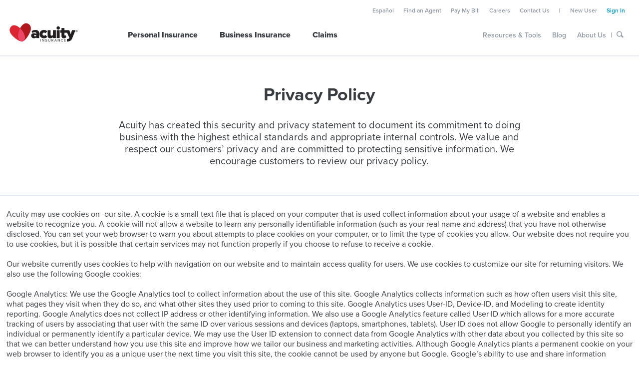

--- FILE ---
content_type: text/html;charset=UTF-8
request_url: https://www.acuity.com/privacy-policy
body_size: 21287
content:
<!doctype html>


<html lang="en">


<head>
<title>Privacy Policy | Acuity</title>
    <meta charset="utf-8"/>
    <meta content="IE=Edge" http-equiv="X-UA-Compatible" />
    <meta name="viewport" content="width=device-width, initial-scale=1.0,minimum-scale=1.0, maximum-scale=1.0, user-scalable=no">
    <meta name = "format-detection" content = "telephone=no">
<meta name="description" content="Read our privacy policy. Founded in 1925, Acuity is an award winning personal and business insurance provider. Get a quote online today!"/>
<meta name="keywords" content=""/>
	<meta property="fb:app_id" content="1490844431235276" />
	<meta property="og:type" content="website" />
	
	
	<!--Start_Tracking_Code_Head-->
	<script>(function(w,d,s,l,i){w[l]=w[l]||[];w[l].push({'gtm.start':
	new Date().getTime(),event:'gtm.js'});var f=d.getElementsByTagName(s)[0],
	j=d.createElement(s),dl=l!='dataLayer'?'&l='+l:'';j.async=true;j.src=
	'https://www.googletagmanager.com/gtm.js?id='+i+dl;f.parentNode.insertBefore(j,f);
	})(window,document,'script','dataLayer','GTM-NB58L4');</script>
	<script type="text/javascript">window.lpTag=window.lpTag||{};if(typeof window.lpTag._tagCount==='undefined'){window.lpTag={site:'47243330'||'',section:lpTag.section||'',autoStart:lpTag.autoStart===false?false:true,ovr:lpTag.ovr||{},_v:'1.6.0',_tagCount:1,protocol:'https:',events:{bind:function(app,ev,fn){lpTag.defer(function(){lpTag.events.bind(app,ev,fn);},0);},trigger:function(app,ev,json){lpTag.defer(function(){lpTag.events.trigger(app,ev,json);},1);}},defer:function(fn,fnType){if(fnType==0){this._defB=this._defB||[];this._defB.push(fn);}else if(fnType==1){this._defT=this._defT||[];this._defT.push(fn);}else{this._defL=this._defL||[];this._defL.push(fn);}},load:function(src,chr,id){var t=this;setTimeout(function(){t._load(src,chr,id);},0);},_load:function(src,chr,id){var url=src;if(!src){url=this.protocol+'//'+((this.ovr&&this.ovr.domain)?this.ovr.domain:'lptag.liveperson.net')+'/tag/tag.js?site='+this.site;}var s=document.createElement('script');s.setAttribute('charset',chr?chr:'UTF-8');if(id){s.setAttribute('id',id);}s.setAttribute('src',url);document.getElementsByTagName('head').item(0).appendChild(s);},init:function(){this._timing=this._timing||{};this._timing.start=(new Date()).getTime();var that=this;if(window.attachEvent){window.attachEvent('onload',function(){that._domReady('domReady');});}else{window.addEventListener('DOMContentLoaded',function(){that._domReady('contReady');},false);window.addEventListener('load',function(){that._domReady('domReady');},false);}if(typeof(window._lptStop)=='undefined'){this.load();}},start:function(){this.autoStart=true;},_domReady:function(n){if(!this.isDom){this.isDom=true;this.events.trigger('LPT','DOM_READY',{t:n});}this._timing[n]=(new Date()).getTime();},vars:lpTag.vars||[],dbs:lpTag.dbs||[],ctn:lpTag.ctn||[],sdes:lpTag.sdes||[],ev:lpTag.ev||[]};lpTag.init();}else{window.lpTag._tagCount+=1;} </script>
		<script src="/js/common/AppDynamicsAcuityApplication.js" type="text/javascript" charset='UTF-8'
			data-acuity-app-dynamics-application-name="Hippo" 
			data-acuity-script-id="AppDynamicsAcuityApplicationScriptTag">
		</script>
	<!--End_Tracking_Code_Head-->

    <link rel="stylesheet" href="/common/public/css/acuitySnowFoxCMS.css" type="text/css"/>
    <link rel="stylesheet" href="/common/public/css/acuityCommonUi.css">

	
	<link rel="canonical" href="/privacy-policy"/>
	
	<link rel="shortcut icon" type="image/svg+xml" href="/images/favicon.svg">
	<link rel="icon" type="image/svg+xml" href="/images/favicon.svg">

	<link rel="alternate shortcut icon" href="/images/favicon.png" type="image/x-icon"/>
	<link rel="alternate icon" href="/images/favicon.png" type="image/x-icon">
	
	

	<script src="https://use.typekit.net/wbm7ape.js"></script> 
	<script>try{Typekit.load({ async: true });}catch(e){}</script>
	
<style>
/*<![CDATA[*/

		.bottomFooterFontNormal {
			color: #c3c3c3 !important;
			font-size: 14px;
			
			@media only screen and (max-width: 899px) {
				font-size: 12px;
			}
		}
		
		.bottomFooterList {
			@media only screen and (max-width: 899px) {
				text-align: center
			}
		}
		
		.bottomFooterLink {
			white-space: nowrap;
		}
		
		.bottomFooterText {
		
		}
	
/*]]>*/
</style>
<style>
/*<![CDATA[*/

	
		.footerIconLink {
			text-decoration: none !important;
		}
	
		.footerContainer {
			padding-top: 35px; 
			padding-bottom: 60px;
			background-color:#313131
		}
		
		.footerFlagContainer {
			display: flex;
			text-decoration: none !important;
			
			@media only screen and (max-width: 899px) {
				padding-top: 10px;
				padding-left: 0px;
			}
		}
		
		.footerIconDivider {
			border-top: 2px solid #707070;
			background-color: #707070;
			width: 30%;
			margin: 0px 10px;
		}
		
		@media (hover: hover) {
		  .footerIcon:not(:hover)::before {
		    color: #ffffff;
		  }
		}
		
		@media (hover: none) {
		  .footerIcon:not(:active)::before {
		    color: #ffffff;
		  }
		}
				
		.footerMobileIconContainer {
			display: flex; 
			justify-content:center; 
			align-items:center;
		}
		
		.roundedIcons {
		    font-size: 28px;
		    margin: 0px 1px;
		    
			@media only screen and (min-width: 900px) and (max-width: 1024px) {
				font-size: 24px;
			}
		
			@media only screen and (max-width: 899px) {
				font-size: 35px;
			}
		}
		
		.footerFlagIcon:before {
			color: #ffffff !important;
		}
		
		.footerFlagIconContainer {
			padding-top: 5px;
			padding-right 5px;
			font-size: 47px;
		
			@media only screen and (max-width: 1024px) {
				padding-top: 4px;
				font-size: 42px;
			}
		
			@media only screen and (max-width: 899px) {
				padding-top: 7px;
				font-size: 45px;
				padding-right: 10px;
			}
		}
		
		.footerFontExtraLarge {
			color: #ffffff !important;
			font-size: 28px;
		
			@media only screen and (max-width: 1024px) {
				font-size: 24px;
			}
		}
		
		.footerFontLarge {
			white-space: nowrap;
			color: #ffffff !important;
			font-size: 22px;
		
			@media only screen and (max-width: 1280px) {
				font-size: 17px;
			}
		
			@media only screen and (max-width: 899px) {
				font-size: 16px;
			}
		}
		
		.footerFontNormal {
			white-space: nowrap;
			color: #ffffff !important;
			font-size: 16px;
			font-weight: normal;
			
			@media only screen and (max-width: 1024px) {
				font-size: 13px;
			}
		
			@media only screen and (max-width: 899px) {
				font-size: 16px;
			}
		}
		
		.footerListItem {
			@media only screen and (max-width: 899px) {
				padding-left:5px;
			}
		}
	
/*]]>*/
</style>

</head>
<body>
	<!--Start_Tracking_Code_Body-->
	<noscript><iframe src="https://www.googletagmanager.com/ns.html?id=GTM-NB58L4"
	height="0" width="0" style="display:none;visibility:hidden"></iframe></noscript>
	<!--End_Tracking_Code_Body-->
	<div class="acuityGridContainer">
	    <div class="acuityGridRow">
	        <header class="acuityHeader">



<div class="fullHeader hideOnMobile">
	<div class="mainHeader">
		<div class="acuityGridRowContent">
			<div class="acuity-two-columns">
				<div class="headerLogo">
					<a class="acuityPublicHeaderGTMMarker header-logo-link" href="/"></a>
				</div>
			</div>
			<div class="ten-columns">
				<div class="gridRow">
					<div class="twelve-columns">
						<div class="utilityMenu">
							<ul class="acuityHorizontalList">
											<li><a class="acuityPublicHeaderGTMMarker" href="/espanol">Español</a></li>
											<li><a class="acuityPublicHeaderGTMMarker" href="/find-an-agent">Find an Agent</a></li>
											<li><a class="acuityPublicHeaderGTMMarker" href="/acuityweb/navtc?navTo=paybill&ignoreCancelled=true">Pay My Bill</a></li>
											<li><a class="acuityPublicHeaderGTMMarker" href="/careers">Careers</a></li>
											<li><a class="acuityPublicHeaderGTMMarker" href="/contact-us">Contact Us</a></li>
								<li>|</li>
								<li id="newUserLinkContainer" class="signInLinkContainer" style="display:none"><a class="acuityPublicHeaderGTMMarker" href="/create-an-account">New User</a></li>
								<li id="signInLinkContainer" class="signInLinkContainer" style="display:none"><a  href="/sso/ssocheck?url=/acuityweb/cklogin?passthru=yes" class="accountRelatedLink gaSignInLink acuityPublicHeaderGTMMarker">Sign In</a></li>
								<li id="accountLinkContainer" style="display:none"><a id="accountLink" class="accountRelatedLink acuityPublicHeaderGTMMarker" href="/sso/editProfile"></a></li>
								<li id="logoutLinkContainer" style="display:none"><a id="logoutLink" class="acuityPublicHeaderGTMMarker">Logout</a></li>
							</ul>
						</div>
						<div class="signedInMenu">
							<ul class="acuityHorizontalList">
								<li id="accountTypeLinkContainer" style="display:none"><a class="acuityPublicHeaderGTMMarker" id="accountTypeLink" href="/sso/ssocheck?url=/acuityweb/cklogin?passthru=yes" ></a></li>
							</ul>
						</div>
					</div>
				</div>
				<div class="gridRow">
					<div class="twelve-columns">
						<div class="mainMenu">
							<ul class="acuityHorizontalList mainMenuList">
											<li id="mainMenuItem0" class="mainMenuItem useTransition"><a class="acuityPublicHeaderGTMMarker mainMenuItemLink" href="/personal">Personal Insurance</a><div class="navigationArrow"></div></li>
											<li id="mainMenuItem1" class="mainMenuItem useTransition"><a class="acuityPublicHeaderGTMMarker mainMenuItemLink" href="/business">Business Insurance</a><div class="navigationArrow"></div></li>
											<li id="mainMenuItem2" class="mainMenuItem useTransition"><a class="acuityPublicHeaderGTMMarker mainMenuItemLink" href="/claims">Claims</a><div class="navigationArrow"></div></li>
							</ul>
						</div>
						<div class="secondaryMenu">
							<ul class="acuityHorizontalList">
											<li><a class="acuityPublicHeaderGTMMarker" href="/resources-tools">Resources &amp; Tools</a></li>
											<li><a class="acuityPublicHeaderGTMMarker" href="/the-focus">Blog</a></li>
											<li><a class="acuityPublicHeaderGTMMarker" href="/about">About Us</a></li>
								<li>|</li>
								<li><div id="searchToggle"><span class="acuity-icon acuity-icon-search" aria-hidden="true"></span></div></li>
							</ul>
						</div>
						<div id="searchContainer" class="searchContainer acuityPromoBackground">
							<div class="acuityGridRow">
								<div class="searchBox">
									<input id="headerSearchBar" class="h3 searchBar acuityAlignLeft acuity-eleven-columns " type="text" name="query" placeholder="SEARCH" />
									<div class="input-group-btn acuity-one-column">
										<button id="headerSearchButton" class="searchButton h2" type="submit"><span class="acuity-icon acuity-icon-chevron-right" aria-hidden="true"></span></button>
									</div>
								</div>
						  	</div>
						</div>
					</div>
				</div>
			</div>
		</div>
	</div>
	
				<nav id="navBar0" class="navigationMenu">	
					<div class="acuitySectionBackground navContent">
						<div class="acuityGridRowContent">
							<ul class="acuityHorizontalList acuity-offset-by-two-columns acuity-nine-columns">
									<li>
										<ul class="acuity-three-columns acuityVerticalList">
											
												<li class="acuityFontSmall acuityFontBold" >Vehicle</li>
														<li class="acuityFontSmall acuityFontMedium" ><a class="acuityPublicHeaderGTMMarker" href="/personal/auto-insurance">Auto</a></li>
														<li class="acuityFontSmall acuityFontMedium" ><a class="acuityPublicHeaderGTMMarker" href="/personal/motorcycle-insurance">Motorcycle</a></li>
														<li class="acuityFontSmall acuityFontMedium" ><a class="acuityPublicHeaderGTMMarker" href="/personal/boat-and-yacht-insurance">Boat &amp; Yacht</a></li>
														<li class="acuityFontSmall acuityFontMedium" ><a class="acuityPublicHeaderGTMMarker" href="/personal/atv-insurance">ATV</a></li>
														<li class="acuityFontSmall acuityFontMedium" ><a class="acuityPublicHeaderGTMMarker" href="/personal/rv-and-camper-insurance">RV &amp; Camper</a></li>
														<li class="acuityFontSmall acuityFontMedium" ><a class="acuityPublicHeaderGTMMarker" href="/personal/personal-water-craft-insurance">Personal Watercraft</a></li>
														<li class="acuityFontSmall acuityFontMedium" ><a class="acuityPublicHeaderGTMMarker" href="/personal/snowmobile-insurance">Snowmobile</a></li>
										</ul>
									</li>
									<li>
										<ul class="acuity-three-columns acuityVerticalList">
											
												<li class="acuityFontSmall acuityFontBold" >Property</li>
														<li class="acuityFontSmall acuityFontMedium" ><a class="acuityPublicHeaderGTMMarker" href="/personal/homeowners-insurance">Homeowners</a></li>
														<li class="acuityFontSmall acuityFontMedium" ><a class="acuityPublicHeaderGTMMarker" href="/personal/condo-insurance">Condo</a></li>
														<li class="acuityFontSmall acuityFontMedium" ><a class="acuityPublicHeaderGTMMarker" href="/personal/renters-insurance">Renters</a></li>
														<li class="acuityFontSmall acuityFontMedium" ><a class="acuityPublicHeaderGTMMarker" href="/personal/landlord-insurance">Landlord</a></li>
										</ul>
									</li>
									<li>
										<ul class="acuity-three-columns acuityVerticalList">
											
												<li class="acuityFontSmall acuityFontBold" >Other</li>
														<li class="acuityFontSmall acuityFontMedium" ><a class="acuityPublicHeaderGTMMarker" href="/personal/home-and-auto-bundle">Home and Auto Bundle</a></li>
														<li class="acuityFontSmall acuityFontMedium" ><a class="acuityPublicHeaderGTMMarker" href="/personal/home-and-auto-bundle/umbrella-insurance">Umbrella</a></li>
														<li class="acuityFontSmall acuityFontMedium" ><a class="acuityPublicHeaderGTMMarker" href="/personal/payment-plan-options">Payment Plan Options</a></li>
										</ul>
									</li>
							</ul>
						</div>
					</div>	
				</nav>
				<nav id="navBar1" class="navigationMenu">	
					<div class="acuitySectionBackground navContent">
						<div class="acuityGridRowContent">
							<ul class="acuityHorizontalList acuity-offset-by-two-columns acuity-nine-columns">
									<li>
										<ul class="acuity-three-columns acuityVerticalList">
											
												<li class="acuityFontSmall acuityFontBold" >Industries</li>
														<li class="acuityFontSmall acuityFontMedium" ><a class="acuityPublicHeaderGTMMarker" href="/business/contractors-insurance">Construction</a></li>
														<li class="acuityFontSmall acuityFontMedium" ><a class="acuityPublicHeaderGTMMarker" href="/business/manufacturers-insurance">Manufacturing</a></li>
														<li class="acuityFontSmall acuityFontMedium" ><a class="acuityPublicHeaderGTMMarker" href="/business/retail-insurance">Retail</a></li>
														<li class="acuityFontSmall acuityFontMedium" ><a class="acuityPublicHeaderGTMMarker" href="/business/restaurant-insurance">Restaurants</a></li>
														<li class="acuityFontSmall acuityFontMedium" ><a class="acuityPublicHeaderGTMMarker" href="/business/wholesaler-and-distributor-insurance">Wholesale &amp; Distribution</a></li>
														<li class="acuityFontSmall acuityFontMedium" ><a class="acuityPublicHeaderGTMMarker" href="/business/commercial-truck-insurance">Trucking</a></li>
														<li class="acuityFontSmall acuityFontMedium" ><a class="acuityPublicHeaderGTMMarker" href="/business/service-business-insurance">Service Businesses</a></li>
														<li class="acuityFontSmall acuityFontMedium" ><a class="acuityPublicHeaderGTMMarker" href="/business/auto-repair-insurance">Auto Repair Shops</a></li>
														<li class="acuityFontSmall acuityFontMedium" ><a class="acuityPublicHeaderGTMMarker" href="/business/landlord-and-rental-property-insurance">Landlord &amp; Rental Properties</a></li>
														<li class="acuityFontSmall acuityFontMedium" ><a class="acuityPublicHeaderGTMMarker" href="/business/office-insurance">Offices</a></li>
										</ul>
									</li>
									<li>
										<ul class="acuity-three-columns acuityVerticalList">
											
												<li class="acuityFontSmall acuityFontBold" ><a class="acuityPublicHeaderGTMMarker" href="/business/commercial-insurance-coverages">Coverages</a></li>
														<li class="acuityFontSmall acuityFontMedium" ><a class="acuityPublicHeaderGTMMarker" href="/business/commercial-insurance-coverages/liability">Liability</a></li>
														<li class="acuityFontSmall acuityFontMedium" ><a class="acuityPublicHeaderGTMMarker" href="/business/commercial-insurance-coverages/property">Property</a></li>
														<li class="acuityFontSmall acuityFontMedium" ><a class="acuityPublicHeaderGTMMarker" href="/business/commercial-insurance-coverages/auto">Auto</a></li>
														<li class="acuityFontSmall acuityFontMedium" ><a class="acuityPublicHeaderGTMMarker" href="/business/commercial-insurance-coverages/workers-compensation">Workers' Comp</a></li>
														<li class="acuityFontSmall acuityFontMedium" ><a class="acuityPublicHeaderGTMMarker" href="/business/commercial-insurance-coverages/excess-liability">Excess Liability</a></li>
														<li class="acuityFontSmall acuityFontMedium" ><a class="acuityPublicHeaderGTMMarker" href="/business/commercial-insurance-coverages/packaged-coverages">Packaged Coverages</a></li>
														<li class="acuityFontSmall acuityFontMedium" ><a class="acuityPublicHeaderGTMMarker" href="/business/commercial-insurance-coverages/business-owners-policy">Bis-Pak</a></li>
														<li class="acuityFontSmall acuityFontMedium" ><a class="acuityPublicHeaderGTMMarker" href="/business/commercial-insurance-coverages/inland-marine">Inland Marine</a></li>
														<li class="acuityFontSmall acuityFontMedium" ><a class="acuityPublicHeaderGTMMarker" href="/business/commercial-insurance-coverages/crime">Crime</a></li>
														<li class="acuityFontSmall acuityFontMedium" ><a class="acuityPublicHeaderGTMMarker" href="/business/commercial-insurance-coverages/cyber-suite">Cyber Suite</a></li>
														<li class="acuityFontSmall acuityFontMedium" ><a class="acuityPublicHeaderGTMMarker" href="/business/commercial-insurance-coverages/equipment-breakdown">Equipment Breakdown</a></li>
										</ul>
									</li>
									<li>
										<ul class="acuity-three-columns acuityVerticalList">
											
												<li class="acuityFontSmall acuityFontBold" ><a class="acuityPublicHeaderGTMMarker" href="/business/insurance-services">Risk Management Services</a></li>
														<li class="acuityFontSmall acuityFontMedium" ><a class="acuityPublicHeaderGTMMarker" href="/business/insurance-services/loss-control">Loss Control</a></li>
														<li class="acuityFontSmall acuityFontMedium" ><a class="acuityPublicHeaderGTMMarker" href="/business/insurance-services/acuity-nurse-helpline">Acuity Nurse Helpline</a></li>
										</ul>
									</li>
							</ul>
						</div>
					</div>	
				</nav>
				<nav id="navBar2" class="navigationMenu">	
					<div class="acuitySectionBackground navContent">
						<div class="acuityGridRowContent">
							<ul class="acuityHorizontalList acuity-offset-by-two-columns acuity-nine-columns">
									<li>
										<ul class="acuity-three-columns acuityVerticalList">
											
												<li class="acuityFontSmall acuityFontBold" ><a class="acuityPublicHeaderGTMMarker" href="/claims/report">Report a Claim</a></li>
										</ul>
									</li>
									<li>
										<ul class="acuity-three-columns acuityVerticalList">
											
												<li class="acuityFontSmall acuityFontBold" ><a class="acuityPublicHeaderGTMMarker" href="/claims">Learn About Acuity Claims</a></li>
														<li class="acuityFontSmall acuityFontMedium" ><a class="acuityPublicHeaderGTMMarker" href="/claims/auto-claims">Auto Insurance Claims</a></li>
														<li class="acuityFontSmall acuityFontMedium" ><a class="acuityPublicHeaderGTMMarker" href="/resources-tools/repair-shops">Repair Shops</a></li>
														<li class="acuityFontSmall acuityFontMedium" ><a class="acuityPublicHeaderGTMMarker" href="/resources-tools/roadside-assistance">Roadside Assistance</a></li>
										</ul>
									</li>
									<li>
										<ul class="acuity-three-columns acuityVerticalList">
											
												<li class="acuityFontSmall acuityFontBold" ><a class="acuityPublicHeaderGTMMarker" href="/acuityweb/navtc?navTo=viewclaim">Track Your Claim</a></li>
										</ul>
									</li>
									<li>
										<ul class="acuity-three-columns acuityVerticalList">
											
												<li class="acuityFontSmall acuityFontBold" ><a class="acuityPublicHeaderGTMMarker" href="/claims/report-fraud">Report Fraud</a></li>
										</ul>
									</li>
							</ul>
						</div>
					</div>	
				</nav>
	
	<div class="acuityHeader">
		<div class="fullHeader  floatingHeaderContainer">
			<div class="persist-header floatingHeader  mainHeader">
				<div class="acuityGridRowContent">
					<div class="acuity-two-columns">
						<div class="headerLogo floatingHeaderImage">
							<a  class="header-logo-link acuityPublicHeaderGTMMarker" href="/"></a>
						</div>
					</div>
							<div class="acuity-six-columns">
								<div class="mainMenu floatingHeaderMenu">
									<ul class="acuityHorizontalList">
													<li id="mainMenuItem0"><a class="acuityPublicHeaderGTMMarker" href="/personal">Personal Insurance</a></li>
													<li id="mainMenuItem1"><a class="acuityPublicHeaderGTMMarker" href="/business">Business Insurance</a></li>
													<li id="mainMenuItem2"><a class="acuityPublicHeaderGTMMarker" href="/claims">Claims</a></li>
									</ul>
								</div>
							</div>
					<a style="display:none" class="acuityQuoteButton ctaButton acuityPublicHeaderGTMMarker"  data-acuity-header-get-a-quote-button="hideonsigin" onclick="goToQuotePage()">
   						Get a quote
					</a>
   				 </div>	
			</div>

		</div>

    </div>
    
 


</div>






<div class="mobileHeader hideOnFull">
	<div class="acuityGridRowContent acuityFontBold acuityFontSmall acuityHeaderColor">
		<div class="acuity-twelve-columns">
			<div id="mobileMenuButton" class="menuLink">
				<span class="acuity-icon acuity-icon-hamburger acuityAlignVerticalMiddle" aria-hidden="true"></span>
				<span class="acuityAlignVerticalMiddle">Menu</span>
			</div>
			<div class="signInLink acuityAlignCenter">
				<a id="mobileSignInLink" class="acuityPublicHeaderGTMMarker mobileSignInLink mobileAccountLink acuityFontBold acuityFontSmall gaSignInLink" style="display:none" href="/sso/ssocheck?url=/acuityweb/cklogin?passthru=true">Sign In</a>
				<a id="mobileAccountLink" class="acuityPublicHeaderGTMMarker mobileAccountLink acuityFontSemiBold acuityFontExtraSmall" style="display:none" href="/sso/editProfile"></a>
				<a id="mobileLogoutLink" class=" acuityPublicHeaderGTMMarkermobileAccountLink acuityFontSemiBold acuityFontExtraSmall"  style="display:none">Logout</a>
			</div>
			<div class="headerLogo ">
				<a class="acuityPublicHeaderGTMMarker header-logo-link" href="/"></a>
			</div>
		</div>
	</div>
	<div class="floatingHeaderContainer">
		<div class="floatingHeader">
			<div class="acuity-twelve-columns mobileHeader">
				<div class="acuityLinkStandard returnToTop" onclick="document.body.scrollTop = document.documentElement.scrollTop = 0;">
					<div>Return</div>
					<div>to top</div>
				</div>
				<div class="signInLink acuityAlignCenter">
					<a style="display:none" class="acuityPublicHeaderGTMMarker acuityQuoteButton ctaButton" data-acuity-header-get-a-quote-button="hideonsigin" onclick="goToQuotePage()">
   						Get a quote
					</a>
				</div>
				<div class="headerLogo ">
					<a class="header-logo-link acuityPublicHeaderGTMMarker" href="/"></a>
				</div>

   				 		
			</div>
		</div>

	</div>
	
	<nav id="mobileNavigationMenu" class="mobileNavigationMenu">
		<div class="acuityGridRowContent acuityAlignVerticalMiddle">
			<div id="mobileCloseButton" class="acuity-three-columns acuityHeaderColor m-acuity-four-columns">
				<span class="acuity-icon acuity-icon-times acuityAlignVerticalMiddle" aria-hidden="true"></span> <span class="acuityFontSemiBold acuityAlignVerticalMiddle">Close</span>
			</div>
			<div class="acuity-twelve-columns acuityVerticalList">
				<ul>
						<li class="acuityFontBold acuityFontLarge acuityHeaderColor">
								<a class="acuityPublicHeaderGTMMarker" href="/personal">Personal Insurance</a>
						</li>
						<li class="acuityFontBold acuityFontLarge acuityHeaderColor">
								<a class="acuityPublicHeaderGTMMarker" href="/business">Business Insurance</a>
						</li>
						<li class="acuityFontBold acuityFontLarge acuityHeaderColor">
								<a class="acuityPublicHeaderGTMMarker" href="/claims">Claims</a>
						</li>
				</ul>
			</div>
			<div class="acuity-twelve-columns remove-padding">
				<hr />
			</div>
			<div class="acuity-twelve-columns acuityVerticalList">
				<ul>
						<li class="acuityFontSemiBold">
								<a class="acuityPublicHeaderGTMMarker" href="/resources-tools">Resources &amp; Tools</a>
						</li>
						<li class="acuityFontSemiBold">
								<a class="acuityPublicHeaderGTMMarker" href="/the-focus">Blog</a>
						</li>
						<li class="acuityFontSemiBold">
								<a class="acuityPublicHeaderGTMMarker" href="/about">About Us</a>
						</li>
						<li class="acuityFontSemiBold">
								<a class="acuityPublicHeaderGTMMarker" href="/espanol">Español</a>
						</li>
						<li class="acuityFontSemiBold">
								<a class="acuityPublicHeaderGTMMarker" href="/find-an-agent">Find an Agent</a>
						</li>
						<li class="acuityFontSemiBold">
								<a class="acuityPublicHeaderGTMMarker" href="/acuityweb/navtc?navTo=paybill&ignoreCancelled=true">Pay My Bill</a>
						</li>
						<li class="acuityFontSemiBold">
								<a class="acuityPublicHeaderGTMMarker" href="/careers">Careers</a>
						</li>
						<li class="acuityFontSemiBold">
								<a class="acuityPublicHeaderGTMMarker" href="/contact-us">Contact Us</a>
						</li>
					<li id="mobileNewUserSignInLinkContainer" style="display:none" class="mobileSignInLink acuityFontSemiBold"><a class="acuityPublicHeaderGTMMarker" href="/create-an-account">New User</a></li>
					<li id="mobileAccountTypeLinkContainer" style="display:none" class="acuityFontSemiBold"><a class="acuityPublicHeaderGTMMarker" id="mobileAccountTypeLink" href="/sso/ssocheck?url=/acuityweb/cklogin?passthru=true" ></a></li>
				</ul>
			</div>
			<div class="acuity-twelve-columns remove-padding">
				<hr  />
			</div>
			<div class="acuity-twelve-columns ">
				<div class="searchBox">
					<input id="mobileSearchBar" class="h2 searchBar mobile acuity-twelve-columns acuityAlignCenter" type="text" name="query" placeholder="Search" value="" />
				</div>
			</div>	
		</div> 
	</nav>

</div>
<div class="hideOnFull">
 


</div>

	        </header>
	    </div>
	    <div class="acuityGridRow">


<div class="">
	<div class="">

    <div>
                <div>
                    




                </div>
                <div>
                    


	<div class="acuityGridRow acuityScenePaddingLarge">
	
		<div class="acuityGridRowContent acuityScenePaddingBottomLarge">
			<div class="acuity-eight-columns offset-by-two-columns acuityAlignCenter">
			<h1 class="h1-h2 acuityScenePaddingBottom">Privacy Policy</h1>
				<p class="acuityFont-ExtraLarge-Large">Acuity has created this security and privacy statement to document its commitment to doing business with the highest ethical standards and appropriate internal controls. We value and respect our customers’ privacy and are committed to protecting sensitive information. We encourage customers to review our privacy policy.</p>
			</div>
		</div>
		<hr class="topSectionRuler"/>
	</div>

                </div>
                <div>
                    


	<div class="acuityGridRow acuityScenePadding acuityScenePaddingBottom">

		<div class="acuityGridRowContent">
			<div class="acuity-twelve-columns">
				<div class="acuityContentWrapper">
<p>Acuity may use cookies on -our site. A cookie is a small text file that is placed on your computer that is used collect information about your usage of a website and enables a website to recognize you. A cookie will not allow a website to learn any personally identifiable information (such as your real name and address) that you have not otherwise disclosed. You can set your web browser to warn you about attempts to place cookies on your computer, or to limit the type of cookies you allow. Our website does not require you to use cookies, but it is possible that certain services may not function properly if you choose to refuse to receive a cookie.</p>

<p>&nbsp;</p>

<p>Our website currently uses cookies to help with navigation on our website and to maintain access quality for users. We use cookies to customize our site for returning visitors. We also use the following Google cookies:</p>

<p>&nbsp;</p>

<p>Google Analytics:&nbsp;We use the Google Analytics tool to collect information about the use of this site. Google Analytics collects information such as how often users visit this site, what pages they visit when they do so, and what other sites they used prior to coming to this site. Google Analytics uses User-ID, Device-ID, and Modeling to create identity reporting. Google Analytics does not collect IP address or other identifying information. We also use a Google Analytics feature called User ID which allows for a more accurate tracking of users by associating that user with the same ID over various sessions and devices (laptops, smartphones, tablets). User ID does not allow Google to personally identify an individual or permanently identify a particular device. We may use the User ID extension to connect data from Google Analytics with other data about you collected by this site so that we can better understand how you use this site and improve how we tailor our business and marketing activities. Although Google Analytics plants a permanent cookie on your web browser to identify you as a unique user the next time you visit this site, the cookie cannot be used by anyone but Google. Google’s ability to use and share information collected by Google Analytics about your visits to this site is restricted by the Google Analytics&nbsp;<a href="http://www.google.com/analytics/terms/us.html">Terms of Use</a>&nbsp;and the Google&nbsp;<a href="http://www.google.com/policies/privacy/">Privacy Policy</a>. You can prevent Google Analytics from recognizing you on return visits to this site by&nbsp;<a href="https://tools.google.com/dlpage/gaoptout/">disabling cookies</a>&nbsp;on your browser.</p>

<p>&nbsp;</p>

<p>Google Ads:&nbsp;We also use the Google Ads remarketing service to advertise to previous visitors to our site on third-party websites, such as Google. For example, Google Ads would cause visitors to our site to see Acuity&nbsp;advertisements on the Google search results page or on a site in the Google Display Network. Although Google Ad plants a permanent cookie on your web browser to identify you as a unique user the next time you visit this site, the cookie cannot be used by anyone but Google. Google’s ability to use and share information collected by Google AdWords about your visits to this site is restricted by the Google&nbsp;<a href="http://www.google.com/policies/privacy/">Privacy Policy</a>. You can opt out of Google Ad’s use of cookies by using the Google Ad Preferences&nbsp;<a href="https://www.google.com/settings/ads">page</a>. You can also opt out of a third-party vendor’s use of cookies by visiting the Network Advertising Initiative’s&nbsp;<a href="http://www.networkadvertising.org/choices/#completed">opt-out page.</a></p>

<p>&nbsp;</p>

<p>Acuity may also use pixel tags, web beacons, or other similar technologies (each, a "Tag"). A Tag is a small section of code that can be added to the HTML in a variety of ways. When a Tag is triggered, either by HTML content containing the Tag being rendered or a user's interaction triggering the Tag, the Tag transmits anonymous, non-personally identifiable information to a server, such as a numeric count, unique identifier, or IP address. We use Tags to, among other things, track the actions of website users and email recipients, measure the success of our communications, compile statistics about website usage and response rates on this website.&nbsp;We may also use Tags from third parties on our website to show interest-based ads to visitors of our website on sites across the Internet. &nbsp;</p>

<p>&nbsp;</p>

<p>Google Places API Web Service: Portions of our website use the Google Places API Web Service, specifically the Place Autocomplete Service. The use of this service is subject to&nbsp;<a rel="noopener noreferrer" href="http://www.google.com/policies/privacy/" target="_blank">Google’s Privacy Policy</a>. You may opt-out of these services through Google’s <a rel="noopener noreferrer" href="https://tools.google.com/dlpage/gaoptout/" target="_blank">currently available opt-outs</a>&nbsp;for the web.</p>

<p>&nbsp;</p>

<p>During the quoting process or while managing an existing account with&nbsp;Acuity, customers may be asked to divulge information such as their legal name, address, phone number, e-mail address, social security number, driver’s license number, date of birth, credit card information, family member information, or other personal statements of fact. In addition, we may collect data from third parties, including but not limited to, consumer reports that provide us with driving records, claim histories, and credit information. We use this information to provide customers with accurate quotes, underwrite and rate a policy, process claims, ensure appropriate billing, or provide general service to your account.</p>

<p>&nbsp;</p>

<p>When you disclose personal information (customer information that is not public) to us or we obtain it from third parties, it remains with us.&nbsp;Acuity will not sell, trade, or rent any personal information about you to companies or organizations outside of&nbsp;Acuity except as permitted by law. We restrict access to nonpublic personal information about you to employees who need to know that information, and we also inform our employees about the need to protect your personal information. Finally, whenever we share your personal information with organizations that provide support services, we also require them to protect your personal information.</p>

<p>&nbsp;</p>

<p>We have established physical, electronic, and procedural safeguards to protect your personal information. Our site is protected with a variety of security measures such as change control procedures, passwords, and physical access controls. We also employ a variety of other mechanisms to ensure that data you provide is not lost, misused, or altered inappropriately. These controls include data confidentiality policies and regular database backups.</p>

<p>&nbsp;</p>

<p>This site contains several links to other sites.&nbsp;Acuity is not responsible for the security or privacy practices of these sites, the products or services offered by these sites, or the content appearing at these sites.&nbsp;Acuity does not endorse any of the products or services marketed at these other sites.</p>

<p>&nbsp;</p>

<p>If you have any questions about this security and privacy statement, the practices of this site, or your dealings with our company, you can contact us at&nbsp;<a href="mailto:securityAdmin@acuity.com">securityAdmin@acuity.com</a>.</p>

<p>&nbsp;</p>

<p>Last Updated 2/2/23</p>				</div>
			</div>
		</div>
	</div>



     



                </div>
    </div>
	</div>
</div>



	    </div>
	    
	
	    <div class="acuityGridRow">
	    	<footer class="acuityFooter">
	    		<div class="fullFooter">
					<div class="acuityGridRow" style="background-color:#313131">



<div class="gridRowContent">
	<div class="twelve-columns acuityFontAlignLeft footerContainer">
		<div class="acuityFontAlignLeft">
			<div class="gridRowContent">
				<div class="three-columns sectionHeader hideOnMobile">
					<div class="footerFontLarge acuityFontBold" style="margin-bottom:10px">Contact us</div>
					<div class="footerFontExtraLarge acuityFontExtraBold acuitySpacingMedium">
						<div>1.800.242.7666</div>
					</div>
					<div style="padding-top:23px;">
						<ul class="acuityHorizontalList">
						<li>
							<a class="smButtonLink acuityPublicFooterGTMMarker footerIconLink" href="https://www.facebook.com/AcuityInsuranceCompany" target="_blank">
								<span class="acuity-icon acuity-icon-facebook-round roundedIcons footerIcon sb-facebook" aria-hidden="true"></span>
							</a>
						</li>
						<li>
							<a class="smButtonLink acuityPublicFooterGTMMarker footerIconLink" href="https://www.youtube.com/user/ACUITYInsurance" target="_blank">
								<span class="acuity-icon acuity-icon-youtube-round roundedIcons footerIcon sb-youtube" aria-hidden="true"></span>
							</a>
						</li>
						<li>
							<a class="smButtonLink acuityPublicFooterGTMMarker footerIconLink" href="https://x.com/acuityinsurance" target="_blank">
								<span class="acuity-icon acuity-icon-twitter-round roundedIcons footerIcon sb-x" aria-hidden="true"></span>
							</a>
						</li>
						<li>
							<a class="smButtonLink acuityPublicFooterGTMMarker footerIconLink" href="https://www.linkedin.com/company/acuity-insurance/" target="_blank">
								<span class="acuity-icon acuity-icon-linkedin-round roundedIcons footerIcon sb-linkedin" aria-hidden="true"></span>
							</a>
						</li>
						<li>
							<a class="smButtonLink acuityPublicFooterGTMMarker footerIconLink" href="https://www.instagram.com/acuityinsurance/" target="_blank">
								<span class="acuity-icon acuity-icon-instagram-round roundedIcons footerIcon sb-instagram" aria-hidden="true"></span>
							</a>
						</li>
						</ul>
					</div>
				</div>
				
				<div class="nine-columns acuityFontWhite">
					<div class="acuity-three-columns hideOnFull">
						<div id="footerSection0" class="sectionHeader notSelected acuityPublicFooterGTMMarker">
							<span class="acuityPublicFooterGTMMarker footerFontLarge acuityFontBold">Contact us</span>
							<span class="hideOnFull">
								<span class="acuity-icon acuity-icon-plus sectionToggle acuityPlus" aria-hidden="true"></span> 
								<span class="acuity-icon acuity-icon-minus sectionToggle acuityMinus" aria-hidden="true"></span> 
							</span>	
						</div>
						<ul id="footerSection0Content" class="acuityUnmarkedList sectionContent hide">
							<li class="acuitySpacingMedium footerFontNormal acuityFontLight footerListItem"><a href="tel:+18002427666" class="footerFontNormal acuityFontLight">1.800.242.7666</a></li>
						</ul>
					</div>
						<div class="acuity-three-columns">
							<div id="footerSection1" class="sectionHeader notSelected acuityPublicFooterGTMMarker">
								<span class="acuityPublicFooterGTMMarker footerFontLarge acuityFontBold">For our customers</span>
								<span class="hideOnFull">
									<span class="acuity-icon acuity-icon-plus sectionToggle acuityPlus acuityFontWhite" aria-hidden="true"></span> 
									<span class="acuity-icon acuity-icon-minus sectionToggle acuityMinus acuityFontWhite" aria-hidden="true"></span> 
								</span>	
							</div>
							<ul id="footerSection1Content" class="acuityUnmarkedList sectionContent hide">
											<li class="acuitySpacingMedium footerListItem"><a class="acuityPublicFooterGTMMarker footerFontNormal acuityFontLight" href="/personal/auto-insurance">Auto</a></li>
											<li class="acuitySpacingMedium footerListItem"><a class="acuityPublicFooterGTMMarker footerFontNormal acuityFontLight" href="/personal/homeowners-insurance">Home</a></li>
											<li class="acuitySpacingMedium footerListItem"><a class="acuityPublicFooterGTMMarker footerFontNormal acuityFontLight" href="/personal/home-and-auto-bundle">Home and auto bundle</a></li>
											<li class="acuitySpacingMedium footerListItem"><a class="acuityPublicFooterGTMMarker footerFontNormal acuityFontLight" href="/business">Business</a></li>
							</ul>
						</div>
						<div class="acuity-three-columns">
							<div id="footerSection2" class="sectionHeader notSelected acuityPublicFooterGTMMarker">
								<span class="acuityPublicFooterGTMMarker footerFontLarge acuityFontBold">For our agents</span>
								<span class="hideOnFull">
									<span class="acuity-icon acuity-icon-plus sectionToggle acuityPlus acuityFontWhite" aria-hidden="true"></span> 
									<span class="acuity-icon acuity-icon-minus sectionToggle acuityMinus acuityFontWhite" aria-hidden="true"></span> 
								</span>	
							</div>
							<ul id="footerSection2Content" class="acuityUnmarkedList sectionContent hide">
											<li class="acuitySpacingMedium footerListItem"><a class="acuityPublicFooterGTMMarker footerFontNormal acuityFontLight" href="/acuityweb/agents/agentcenter.xhtml">Agent login</a></li>
											<li class="acuitySpacingMedium footerListItem"><a class="acuityPublicFooterGTMMarker footerFontNormal acuityFontLight" href="/about/for-new-agents">New Agents</a></li>
											<li class="acuitySpacingMedium footerListItem"><a class="acuityPublicFooterGTMMarker footerFontNormal acuityFontLight" href="/irating/iras/login">Online rating</a></li>
							</ul>
						</div>
						<div class="acuity-three-columns">
							<div id="footerSection3" class="sectionHeader notSelected acuityPublicFooterGTMMarker">
								<span class="acuityPublicFooterGTMMarker footerFontLarge acuityFontBold">About Acuity</span>
								<span class="hideOnFull">
									<span class="acuity-icon acuity-icon-plus sectionToggle acuityPlus acuityFontWhite" aria-hidden="true"></span> 
									<span class="acuity-icon acuity-icon-minus sectionToggle acuityMinus acuityFontWhite" aria-hidden="true"></span> 
								</span>	
							</div>
							<ul id="footerSection3Content" class="acuityUnmarkedList sectionContent hide">
											<li class="acuitySpacingMedium footerListItem"><a class="acuityPublicFooterGTMMarker footerFontNormal acuityFontLight" href="/about">About us</a></li>
											<li class="acuitySpacingMedium footerListItem"><a class="acuityPublicFooterGTMMarker footerFontNormal acuityFontLight" href="/careers">Join our team</a></li>
											<li class="acuitySpacingMedium footerListItem"><a class="acuityPublicFooterGTMMarker footerFontNormal acuityFontLight" href="/about/media-center/in-the-news">Newsroom</a></li>
									<li class="hideOnFull">
										<div class="footerFlagContainer">
											<div class="footerFlagIconContainer"><span class="acuity-icon acuity-icon-flag footerIcon footerFlagIcon"></span></div>
											<a href="/about/flagpole" class="footerFontNormal"><div class="acuityFontLight">Home of the <br/ > world's tallest <br/ >symbol of freedom</div></a>
										</div>
									</li>
							</ul>
						</div>
					
					<div class="acuity-three-columns sectionHeader hideOnMobile footerFlagContainer remove-padding">
						<div class="footerFlagIconContainer"><span class="acuity-icon acuity-icon-flag footerIcon footerFlagIcon"></span></div>
						<a href="/about/flagpole" class="footerFontNormal"><div class="acuityFontLight">Home of the <br/ > world's tallest <br/ >symbol of freedom</div></a>
					</div>
				</div>			
					
			</div>
			<div class="hideOnFull acuitySpacingLarge acuityFontAlignCenter footerMobileIconContainer">
				<div class="footerIconDivider"></div>
				<div style="min-width: fit-content;">
					<ul class="acuityHorizontalList">
						<li>
							<a class="smButtonLink acuityPublicFooterGTMMarker footerIconLink" href="https://www.facebook.com/AcuityInsuranceCompany" target="_blank">
								<span class="acuity-icon acuity-icon-facebook-round roundedIcons footerIcon sb-facebook" aria-hidden="true"></span>
							</a>
						</li>
						<li>
							<a class="smButtonLink acuityPublicFooterGTMMarker footerIconLink" href="https://www.youtube.com/user/ACUITYInsurance" target="_blank">
								<span class="acuity-icon acuity-icon-youtube-round roundedIcons footerIcon sb-youtube" aria-hidden="true"></span>
							</a>
						</li>
						<li>
							<a class="smButtonLink acuityPublicFooterGTMMarker footerIconLink" href="https://twitter.com/acuityinsurance" target="_blank">
								<span class="acuity-icon acuity-icon-twitter-round roundedIcons footerIcon sb-x" aria-hidden="true"></span>
							</a>
						</li>
						<li>
							<a class="smButtonLink acuityPublicFooterGTMMarker footerIconLink" href="https://www.linkedin.com/company/acuity-insurance/" target="_blank">
								<span class="acuity-icon acuity-icon-linkedin-round roundedIcons footerIcon sb-linkedin" aria-hidden="true"></span>
							</a>
						</li>
						<li>
							<a class="smButtonLink acuityPublicFooterGTMMarker footerIconLink" href="https://www.instagram.com/acuityinsurance/" target="_blank">
								<span class="acuity-icon acuity-icon-instagram-round roundedIcons footerIcon sb-instagram" aria-hidden="true"></span>
							</a>
						</li>
					</ul>
				</div>
				<div class="footerIconDivider"></div>
			</div>
		</div>
	</div>
</div>

					</div>
						
					<div class="acuityGridRow acuitySecondarySectionBackground" style="padding-bottom: 40px;">


<div class="acuityGridRowContent">
	<div class="twelve-columns acuityFontAlignLeft acuityGridRow">
		<div class="acuityGridRow acuitySpacingLarge">
			<ul class="bottomFooterFontNormal acuityHorizontalList bottomFooterList">
						<li class="acuityFontLight"><a class="acuityPublicFooterGTMMarker bottomFooterFontNormal bottomFooterLink" href="/privacy-policy">Privacy Policy</a></li>
					<span class="hideOnMobile">•</span><span class="hideOnFull">|</span>
						<li class="acuityFontLight"><a class="acuityPublicFooterGTMMarker bottomFooterFontNormal bottomFooterLink" href="/site-map">Site Map</a></li>
					<span class="hideOnMobile">•</span><span class="hideOnFull">|</span>
						<li class="acuityFontLight"><a class="acuityPublicFooterGTMMarker bottomFooterFontNormal bottomFooterLink" href="/terms-of-use">Terms of Use</a></li>
					<span class="hideOnMobile">•</span><span class="hideOnFull">|</span>
						<li class="acuityFontLight"><a class="acuityPublicFooterGTMMarker bottomFooterFontNormal bottomFooterLink" href="/proxy-notice">Proxy Notice</a></li>
					<span class="hideOnMobile">•</span><span class="hideOnFull">|</span>
						<li class="acuityFontLight"><a class="acuityPublicFooterGTMMarker bottomFooterFontNormal bottomFooterLink" href="/nondiscrimination-notice">Nondiscrimination notice</a></li>
					
			</ul>
		</div>
		<div class="acuityGridRow bottomFooterFontNormal acuityFontLight" style="padding-top: 16px;">
			&#169;2026 Acuity, A Mutual Insurance Company | 2800 South Taylor Drive, Sheboygan, WI 53081
		</div>
		<br class="hideOnFull">
		<div class="acuityGridRow bottomFooterFontNormal acuityFontLight">
			"Acuity" and its logo are registered trademarks of Acuity, A Mutual Insurance Company. All coverages are underwritten by Acuity, A Mutual Insurance Company with the exception of  personal automobile coverage in the state of Texas, which is offered by Acuity TX MGA, Inc. and underwritten by Home State County Mutual Insurance Company. Home State County Mutual Insurance Company is not an affiliate of any Acuity company. <br/><br/>  Information and coverage descriptions on this site are general in nature. Actual coverage depends on the policy. Nothing on this site alters the terms or conditions of any of our policies. Supplementary coverage options may be added to an insurance policy for an additional cost where applicable. See your agent for more information. Product and features are subject to underwriting criteria and may not be available in all states. Discounts may not apply to all coverages.  <br/>
		</div>
	</div>
</div>

					</div>
				</div>
			</footer>	
	    </div>
	</div>
	<div class="enableAcuityGlobalStyles">
		<div class="acuityModalView" id="modalView" style="display:none">
			<div class="modalBackground acuitySectionBackground" onclick="fadeOutACVideoModal()"></div>
			<div class="acuityGridContainer modalContent">
				<div class="acuityGridRow">
					<div class="acuityGridRowContent">
		    			<div onclick="fadeOutACVideoModal()"class="acuity-twelve-columns closeButton acuityAlignRight">
		    				<span class="acuity-icon acuity-icon-times" ></span>
		    			</div>
					</div>
				</div>
				<div class="acuityGridRow">
					<div class="acuityGridRowContent ">
						<div class="acuity-nine-columns">
							<div class="embed-container">
								<div class="videoFrameDiv" id="videoFrameDiv"></div>
							</div>
						</div>
						<div class="acuity-three-columns">
							<div id="currentVideoIntro" class="h4"></div>
							<div id="currentVideoDescription"></div>
						</div>
					</div>
				</div>
			</div>
		</div>
	</div>
	<script src="https://cdn.jsdelivr.net/npm/vue/dist/vue.min.js"></script>
	
	<script src="https://cdn.jsdelivr.net/npm/axios/dist/axios.min.js"></script>

	<script src="/js/lib/0.1.0/acuityCommonUi.umd.js"></script>
	
	<script src="https://ajax.googleapis.com/ajax/libs/jquery/3.5.1/jquery.min.js"></script>
	
	<script type="text/javascript" src="/js/acuityTemplate.js"></script>
	
<script defer="defer" type="text/javascript">
//<![CDATA[

	
		function goToQuotePage() {
			let url = "/quote";
			
			if (window.location.search.length > 0) {
				url += window.location.search;
			}	
			
			window.location.href = url;
		}
	
	
//]]>
</script>
<script type="text/javascript">
//<![CDATA[

		var player;
		var isOverHalfWatched = false;
		function fadeInACVideoModal(videoId,videoType,intro,description,eventId){
			if(videoType === "Ooyala" || videoType === "Brightcove"){
				playerHTML ='<video-js  data-embed="default" controls="" style="width: 100%; height: 100%;" ></video-js>';
				$("#videoFrameDiv").html(playerHTML);
         		if (typeof bc === "undefined") {
         		var s = document.createElement("script");
 				s.src ="https://players.brightcove.net/6056665186001/5v6tFhArn_default/index.min.js";
  				// Add the script tag to the document
  				document.body.appendChild(s);
  				$(s).on("load",{"videoId":videoId,"videoType":videoType,"intro":intro,"description":description,"this":this}, function(event){
  					event.data.this.showModal(event.data.videoId,event.data.videoType,event.data.intro,event.data.description);
					_handleBrightcoveStates();
  				});
  				}else{
  					 showModal(videoId,videoType,intro,description);
					_handleBrightcoveStates();
  				}
			}else if(videoType === "360YouTube" && _isMobile()){
				window.open('https://youtu.be/' + videoId,'_blank');  	  
			}else if(videoType == "Livestream Live"){ 
				playerHTML ="<iframe id='ls_embed_"+videoId+"' src='https://livestream.com/accounts/26366003/events/"+eventId+"/player?width=640&height=360&enableInfo=true&defaultDrawer=&autoPlay=true&mute=false' width='640' height='360' frameborder='0' scrolling='no' allowfullscreen> </iframe><script type='text/javascript' data-embed_id='ls_embed_'"+videoId+" src='https://livestream.com/assets/plugins/referrer_tracking.js'/>";
				$("#videoFrameDiv").html(playerHTML);
				this.showModal(videoId,videoType,intro,description);
			}else if(videoType == "Livestream Looping"){ 
				playerHTML ="<iframe id='ls_embed_"+videoId+"' src='https://livestream.com/accounts/26366003/events/"+eventId+"/videos/"+videoId+"/player?width=640&height=360&enableInfo=true&defaultDrawer=&autoPlay=true&mute=false' width='640' height='360' frameborder='0' scrolling='no' allowfullscreen> </iframe><script type='text/javascript' data-embed_id='ls_embed_'"+videoId+" src='https://livestream.com/assets/plugins/referrer_tracking.js'/>";		
				$("#videoFrameDiv").html(playerHTML);
				this.showModal(videoId,videoType,intro,description);
			}else{
			    if(typeof YT === "undefined"){
				    var s = document.createElement("script");
	 				s.src ="//www.youtube.com/iframe_api";
	  				// Add the script tag to the document
	  				document.body.appendChild(s);
					showModal(videoId,videoType,intro,description);	
	  				document.addEventListener("youTubeLoaded", function(e){
						loadYoutubePlayer(videoId);
	  				});
				}else{
				showModal(videoId,videoType,intro,description);	
					loadYoutubePlayer(videoId);
					
				}
			}
		}
		
		
		function onYouTubeIframeAPIReady(videoId){
		  		var event = new CustomEvent('youTubeLoaded', {});		
				document.dispatchEvent(event);

		}
		
		function loadYoutubePlayer(videoId){
	  		player = new YT.Player('videoFrameDiv', {
				playerVars: {'autoplay':false,
					 'showinfo':0,
					 'rel':0,	
					 'iv_load_policy':3},
					events: {
						'onReady': function(){
							player.cueVideoById({
								videoId: videoId
							});
						},
						'onStateChange': _handleYTStates,
					}
						
				});
		}
		
		
		function showModal(videoId, videoType,intro,description){
			$('#currentVideoIntro').html(intro);
			$('#currentVideoDescription').html(description);
		
			$('#modalView').fadeIn(750);
			
			if(videoType === "Ooyala"){
				videoTag = $( "#videoFrameDiv video-js");
				videoTag.attr('data-account', 6056665186001);
  				videoTag.attr('data-player', '5v6tFhArn');
  				videoTag.attr('data-video-id', "ref:" + videoId);
				player = bc(videoTag[0]);
			  	player.destroy = player.dispose;
			}else if(videoType === "Brightcove"){
				videoTag = $( "#videoFrameDiv video-js");
				videoTag.attr('data-account', 6056665186001);
  				videoTag.attr('data-player', '5v6tFhArn');
  				videoTag.attr('data-video-id', videoId);
				player = bc(videoTag[0]);
			  	player.destroy = player.dispose;
			}else if(videoType === 'Livestream Looping' || videoType === 'Livestream Live'){
				player = {destroy: function(){$("#videoFrameDiv").empty()}, pause: function(){}};
			}  
		}
		
		function fadeOutACVideoModal(){

			
			try{
				player.pause();
			}catch(e){
				player.pauseVideo();
			}
			
			$('#currentVideoIntro').html("");
			$('#currentVideoDescription').html("");
			
			$('#modalView').fadeOut(750);
			
			isOverHalfWatched = false;

			player.destroy();
		}
		
		function _handleBrightcoveStates(){
			var action;
			var category = "Video";
			var label;
			
			player.on("play", function(){
				label = player.mediainfo["name"];
				action = "Start";
	        	   	sendAcuityAnalyticsEvent({
    					"event" : "javaScriptEvent",
    					"eventCategory" : category,
    					"eventAction" : action,
    					"eventLabel" : label,
    				});
			});
			
			player.on("ended", function(){
				label = player.mediainfo["name"];
				action = "Complete";
	        	   	sendAcuityAnalyticsEvent({
    					"event" : "javaScriptEvent",
    					"eventCategory" : category,
    					"eventAction" : action,
    					"eventLabel" : label,
    				});
			});
			
			player.on("timeupdate", function(){
				label = player.mediainfo["name"];
				var duration = player.mediainfo["duration"];
				var currentTime = player.currentTime();
				if (!isOverHalfWatched) {
			    	if(currentTime >= (duration/2)){
		    			isOverHalfWatched = true;
		    			action = "50%";
		        	   	sendAcuityAnalyticsEvent({
    					"event" : "javaScriptEvent",
    					"eventCategory" : category,
    					"eventAction" : action,
    					"eventLabel" : label,
    				});
				    }
				}
			});
		}
		
		function _handleYTStates(event){
			var action;
			var category = "Video";
			var label = player.getVideoData().title;
			if(event.data == YT.PlayerState.PLAYING){
				action = "Start";
				sendAcuityAnalyticsEvent({
    					"event" : "javaScriptEvent",
    					"eventCategory" : category,
    					"eventAction" : action,
    					"eventLabel" : label,
    				});
				if (!isOverHalfWatched) {
					var videoChecker = setInterval(function () {
			    		if(player.getCurrentTime() >= (player.getDuration() / 2)){
			    			isOverHalfWatched = true;
			    			action = "50%";
	        	   	sendAcuityAnalyticsEvent({
    					"event" : "javaScriptEvent",
    					"eventCategory" : category,
    					"eventAction" : action,
    					"eventLabel" : label,
    				});
			    			clearInterval(videoChecker);
				    	}
			    	}, 1000);
				};
			}else if(event.data == YT.PlayerState.ENDED){
				action = "Complete";
				sendAcuityAnalyticsEvent({
    					"event" : "javaScriptEvent",
    					"eventCategory" : category,
    					"eventAction" : action,
    					"eventLabel" : label,
    				});
			}
		}
		
		function _supports360(){
	    	var ua = navigator.userAgent;
	    	
	    	// No mobile browser is supported at the moment
			if (/Mobile/.test(ua) || /Tablet/.test(ua)){
				return false;
			}
			
			// Chrome >= 40
			if (/Chrome\/[^123][0-9]/.test(ua) && !/Edge\//.test(ua) && !/OPR\//.test(ua)){
				return true;
			} 
			
			// Firefox >= 40
			if (/Firefox\/[^123][0-9]/.test(ua)){
				return true;
			}
			
			// Microsoft Edge
			if (/Edge\//.test(ua)){
				return true;
			}
			
			// Opera >= 30
			if (/OPR\/[^12][0-9]/.test(ua)){
				return true;
			}
	    	
    		return false;
   		} 
   		
   		function _isMobile(){
   			var ua = navigator.userAgent;
   			
   			if (/Mobile/.test(ua) || /Tablet/.test(ua)){
   				return true;
   			}
   			
   			return false
		} 
		
		$(document).ready(function(){
			if(!_isMobile() && !_supports360()){
				$(".360YouTube").each(function(){
					$(this).prop('onclick',null).off('click');
					$(".360YouTube").addClass('incompatibleOverlay');
					$(".browserIncompatibiltyText").removeClass('acuityHide');
				});
				
			}
		}); 
		
	
//]]>
</script>

</body>
</html>

--- FILE ---
content_type: text/css
request_url: https://www.acuity.com/common/public/css/acuitySnowFoxCMS.css
body_size: 70704
content:
/*! normalize.css v3.0.3 | MIT License | github.com/necolas/normalize.css */html{font-family:sans-serif;-ms-text-size-adjust:100%;-webkit-text-size-adjust:100%}body{margin:0}article,aside,details,figcaption,figure,footer,header,hgroup,main,menu,nav,section,summary{display:block}audio,canvas,progress,video{display:inline-block;vertical-align:baseline}audio:not([controls]){display:none;height:0}[hidden],template{display:none}a{background-color:transparent}a:active,a:hover{outline:0}abbr[title]{border-bottom:1px dotted}b,strong{font-weight:700}dfn{font-style:italic}h1{font-size:2em;margin:.67em 0}mark{background:#ff0;color:#000}small{font-size:80%}sub,sup{font-size:75%;line-height:0;position:relative;vertical-align:baseline}sup{top:-.5em}sub{bottom:-.25em}img{border:0}svg:not(:root){overflow:hidden}figure{margin:1em 40px}hr{box-sizing:content-box;height:0}pre{overflow:auto}code,kbd,pre,samp{font-family:monospace,monospace;font-size:1em}button,input,optgroup,select,textarea{color:inherit;font:inherit;margin:0}button{overflow:visible}button,select{text-transform:none}button,html input[type=button],input[type=reset],input[type=submit]{-webkit-appearance:button;cursor:pointer}button[disabled],html input[disabled]{cursor:default}button::-moz-focus-inner,input::-moz-focus-inner{border:0;padding:0}input{line-height:normal}input:focus{outline:0}input[type=checkbox],input[type=radio]{box-sizing:border-box;padding:0}input[type=number]::-webkit-inner-spin-button,input[type=number]::-webkit-outer-spin-button{height:auto}input[type=search]{-webkit-appearance:textfield;box-sizing:content-box}input[type=search]::-webkit-search-cancel-button,input[type=search]::-webkit-search-decoration{-webkit-appearance:none}fieldset{border:1px solid silver;margin:0 2px;padding:.35em .625em .75em}legend{border:0;padding:0}textarea{overflow:auto}optgroup{font-weight:700}table{border-collapse:collapse;border-spacing:0}td,th{padding:0}.smartbanner-show{margin-top:80px}.smartbanner-show .smartbanner{display:block}.smartbanner{position:fixed;left:0;top:0;display:none;width:100%;height:80px;line-height:80px;font-family:'Helvetica Neue',sans-serif;background:#f4f4f4;z-index:9998;-webkit-font-smoothing:antialiased;overflow:hidden;-webkit-text-size-adjust:none}.smartbanner-container{margin:0 auto;white-space:nowrap}.smartbanner-close{display:inline-block;vertical-align:middle;font-family:ArialRoundedMTBold,Arial;font-size:20px;text-align:center;color:#888;text-decoration:none;border:0;border-radius:14px;-webkit-font-smoothing:subpixel-antialiased;position:absolute;left:5px;top:0;bottom:0;margin:auto 0}.smartbanner-close:active,.smartbanner-close:hover{color:#aaa}.smartbanner-icon{width:57px;height:57px;background-size:cover;border-radius:10px;position:absolute;left:28px;top:0;bottom:0;margin:auto 0}.smartbanner-info{font-size:11px;line-height:1.2em;height:3.6em;font-weight:700;position:absolute;left:97px;top:0;bottom:0;margin:auto 0}.smartbanner-title{font-size:13px;line-height:18px}.smartbanner-button{position:absolute;right:20px;top:0;bottom:0;margin:auto 0;height:24px;font-size:14px;line-height:24px;text-align:center;font-weight:700;color:#6a6a6a;text-transform:uppercase;text-decoration:none;text-shadow:0 1px 0 rgba(255,255,255,.8)}.smartbanner-button:active,.smartbanner-button:hover{color:#aaa}.smartbanner-ios{background:#f4f4f4;background:linear-gradient(to bottom,#f4f4f4,#cdcdcd);box-shadow:0 1px 2px rgba(0,0,0,.5);line-height:80px}.smartbanner-ios .smartbanner-close{border:0;width:18px;height:18px;line-height:18px;color:#888;text-shadow:0 1px 0 #fff}.smartbanner-ios .smartbanner-close:active,.smartbanner-ios .smartbanner-close:hover{color:#aaa}.smartbanner-ios .smartbanner-icon{background:rgba(0,0,0,.6);background-size:cover;box-shadow:0 1px 3px rgba(0,0,0,.3)}.smartbanner-ios .smartbanner-info{color:#6a6a6a;text-shadow:0 1px 0 rgba(255,255,255,.8)}.smartbanner-ios .smartbanner-title{color:#4d4d4d;font-weight:700}.smartbanner-ios .smartbanner-button{padding:0 10px;min-width:10%;color:#6a6a6a;background:#efefef;background:linear-gradient(to bottom,#efefef,#dcdcdc);border-radius:3px;box-shadow:inset 0 0 0 1px #bfbfbf,0 1px 0 rgba(255,255,255,.6),0 2px 0 rgba(255,255,255,.7) inset}.smartbanner-ios .smartbanner-button:active,.smartbanner-ios .smartbanner-button:hover{background:#dcdcdc;background:linear-gradient(to bottom,#dcdcdc,#efefef)}@media only screen and (max-width:767px){body{overflow-x:hidden}}html{cursor:default}body{font-size:16px;font-family:proxima-nova,Helvetica,Arial,sans-serif;font-weight:500;color:#393c40}h1,h2,h3,h4,h5,h6{font-size:16px;font-family:proxima-nova,Helvetica,Arial,sans-serif;font-weight:400;color:#393c40;margin:0}p{margin:0}hr{background:#e4e8ed;height:2px;border:none;margin:calc(25px - 5px) 0 0}hr.topSectionRuler{margin:0 0 0}hr.dark{background:#d2d6db}hr.extra-dark{background:#7e848c}.headerRuler{border:2px #ea1c2b solid;height:0;border-radius:calc(5px * 2);width:25px;margin:5px auto calc(5px * 2)}.leftAlignRuler{margin:5px 0 calc(5px * 2)}.acuityPreventScroll{overflow:hidden;height:100vh}.notransition{-webkit-transition:none!important;-moz-transition:none!important;-o-transition:none!important;transition:none!important}.acuitySpacing,.acuitySpacingLarge{padding-top:25px}.acuitySpacingMedium{padding-top:10px}.acuitySpacingSmall{padding-top:5px}@media only screen and (max-width:899px){.m-acuitySpacing,.m-acuitySpacingLarge{padding-top:25px}}@media only screen and (max-width:899px){.m-acuitySpacingMedium{padding-top:10px}}@media only screen and (max-width:899px){.m-acuitySpacingSmall{padding-top:5px}}.acuitySpacingLarge-Medium{padding-top:25px}@media only screen and (max-width:899px){.acuitySpacingLarge-Medium{padding-top:10px}}.acuitySpacingLarge-Small{padding-top:25px}@media only screen and (max-width:899px){.acuitySpacingLarge-Small{padding-top:5px}}.acuitySpacingMedium-Small{padding-top:10px}@media only screen and (max-width:899px){.acuitySpacingMedium-Small{padding-top:5px}}.insertAcuitySpacingSmallOnTextButtonsAndLinks .acuityLinkButton,.insertAcuitySpacingSmallOnTextButtonsAndLinks div .acuityLinkButton{margin-top:5px;margin-bottom:5px}.insertAcuitySpacingSmallOnTextButtonsAndLinks .acuityLinkStandard,.insertAcuitySpacingSmallOnTextButtonsAndLinks div .acuityLinkStandard{margin-top:5px;margin-bottom:5px}.insertAcuitySpacingSmallOnTextButtonsAndLinks .acuityTextButton,.insertAcuitySpacingSmallOnTextButtonsAndLinks div .acuityTextButton{margin-top:5px;margin-bottom:5px}.acuityFloatRight,.acuityRight{float:right!important}.acuityFloatLeft,.acuityLeft{float:left!important}.acuityFloatInCenter{position:absolute;display:inline-block;top:50%;left:50%;transform:translate(-50%,-50%);padding:25px}.acuityFullWidth{width:100%}@media only screen and (min-width:899px){.f-acuityFullWidth{width:100%}}.acuitySectionBackground{background-color:#f5f5f5}.acuitySecondarySectionBackground{background-color:#fff}.acuityTertiarySectionBackground{background-color:#f5f5f5}.acuityPromoBackground{background-color:#3d434d}.acuitySecondaryPromoBackground{background-color:#d2d6db}@media only screen and (max-width:899px){.acuitySecondaryPromoBackground.m-interactive:hover{background-color:#e0e3e6}}@media only screen and (max-width:899px){.acuitySecondaryPromoBackground.m-interactive:active{background-color:#b6bcc4}}.acuityTertiaryPromoBackground{background-color:#eb4664}@media only screen and (max-width:899px){.acuityTertiaryPromoBackground.m-interactive:hover{background-color:#f0748b}}@media only screen and (max-width:899px){.acuityTertiaryPromoBackground.m-interactive:active{background-color:#e5193e}}.acuityWhiteBackground{background-color:#fff}.acuityErrorBackground{background-color:#ff2a3a}.acuityWarningBackground{background-color:#fed159}.acuitySuccessBackground{background-color:#77c250}.acuitySelectedCategoryBackground{background-color:#7e848c}.acuityCallToActionBackground{background-color:#09c}.acuityImageBackground{background-color:#fff;background-position:center center;background-repeat:no-repeat;background-size:cover;width:100%;height:100%}.acuityImageFill{bottom:0;left:0;position:absolute;width:100%}@media only screen and (max-width:899px){.acuityImageFill{position:relative}}.acuityBorderDefault{border:2px solid #7e848c}.acuityBorderDark{border:2px solid #d2d6db}.acuitySelectedCategoryBorder{border:2px solid #7e848c}.acuityHeaderColorBorder{border:2px solid #393c40}.acuitySectionBorder{border:2px solid #f5f5f5}.acuitySectionBorderTop{border-top:2px solid #f5f5f5}.acuityNoBorderTop{border-top:0 solid #fff}.acuityNoBorderLeft{border-left:0 solid #fff}.acuityNoBorderRight{border-right:0 solid #fff}.acuityNoBorderBottom{border-bottom:0 solid #fff}.acuityFormBorderRadius{border-radius:8px}.acuityHorizontalList li{display:inline;list-style-type:none}.acuityVerticalList li{display:list-item}.acuityUnmarkedList{padding-left:0}.acuityUnmarkedList li{list-style-type:none}.acuitySubList{padding-left:calc(25px - 5px)}.acuityHidden,.acuityHide{display:none!important}@media only screen and (max-width:899px){.hideOnMobile{display:none!important}}@media only screen and (min-width:899px){.hideOnFull{display:none!important}}.acuityCircleImage{border-radius:50%}.acuityContainedImage{max-height:100%;max-width:100%}.acuityAbsoluteCenter{margin:auto;position:absolute;top:0;left:0;bottom:0;right:0}.acuityBlockCenter{margin-left:auto;margin-right:auto;display:block}.acuityUnderlay{display:flex;justify-content:center;align-items:center;position:fixed;top:0;right:0;bottom:0;left:0;background-color:rgba(255,255,255,.75)}.acuityLoadingUnderlay{display:flex;justify-content:center;align-items:center;position:fixed;top:0;right:0;bottom:0;left:0;background-color:rgba(255,255,255,.75);z-index:999}body.acuityModalOpen{overflow-y:scroll!important;position:fixed!important;width:100%!important;margin:0!important;padding:0!important}.acuityModalUnderlay{display:flex;justify-content:center;align-items:center;position:fixed;top:0;right:0;bottom:0;left:0;background-color:rgba(255,255,255,.75);-webkit-transition:background-color .3s ease;-moz-transition:background-color .3s ease;-o-transition:background-color .3s ease;transition:background-color .3s ease;background-color:rgba(0,0,0,.5);z-index:950;cursor:pointer}.acuityModalUnderlay:not(.full){background-color:rgba(0,0,0,.5);z-index:calc(950 + 10)}@media only screen and (max-width:899px){.acuityModalUnderlay:not(.full){background-color:rgba(0,0,0,.5)}}.acuityModalUnderlay.chatNowVarient{z-index:calc(2000 + 100)}.acuityModalUnderlay.disabled{cursor:default}.acuityModalUnderlay:not(.show){background-color:transparent!important;pointer-events:none}.acuityModalUnderlay.chatNowVarient{height:auto;width:auto}.acuityModal{-webkit-transition:margin-top .45s ease,right .45s ease;-moz-transition:margin-top .45s ease,right .45s ease;-o-transition:margin-top .45s ease,right .45s ease;transition:margin-top .45s ease,right .45s ease;position:relative;box-sizing:border-box;cursor:default;overflow:hidden;margin-top:2000px;padding:25px;min-width:400px;max-width:899px;min-height:245px;max-height:calc(.6 * 899px);background-color:#fff;border-radius:8px;opacity:0}@media only screen and (max-width:899px){.acuityModal{min-width:0;width:calc(100% - 25px);max-width:calc(100% - 25px);min-height:0;max-height:calc(100% - 25px);padding-left:10px;padding-right:10px}}.acuityModal.maxWidth{min-width:899px}@media only screen and (max-width:899px){.acuityModal.maxWidth{min-width:calc(100% - 25px)}}.acuityModal.chatNowVarient{position:fixed;right:-630px;bottom:0;margin-top:0;padding:0 0 25px 0;min-width:300px;width:315px;max-width:315px;margin:1px;z-index:calc(2000 + 100);border:1px #7e848c solid}@media only screen and (max-width:899px){.acuityModal.chatNowVarient{width:calc(100% - 2px);max-width:calc(100% - 2px)}}.acuityModal.chatNowVarient .acuityModalContainerNode{padding:0 12.5px}.acuityModal.chatNowVarient .modalXButton{top:calc(10px * 2)}.acuityModal.chatNowVarient .acuityModalTitle{padding:0}.acuityModal.chatNowVarient .acuityButtonX{font-size:18px;color:#393c40}.acuityModal.showDefault{opacity:1;margin-top:0;right:0;background-color:#e4e8ed}@media only screen and (max-width:899px){.acuityModal.showDefault{background-color:#fff}}.acuityModal.showDefault.chatNowVarient{background-color:#fff}@media only screen and (max-width:899px){.acuityModal.showDefault.chatNowVarient{background-color:#fff}}.acuityModal.showFull{margin-top:0;margin-left:0;width:85%;max-width:100%;height:100%;max-height:100%;border-radius:0;opacity:1;background-color:#fff;padding-left:constant(safe-area-inset-left);padding-right:constant(safe-area-inset-right);padding-left:env(safe-area-inset-left);padding-right:env(safe-area-inset-right)}@media only screen and (max-width:899px){.acuityModal.showFull{width:100%;background-color:rgba(252,252,255,.98);padding-left:10px;padding-right:10px;padding-bottom:calc(10px * 2);padding-top:calc(10px * 2)}}.acuityModal .modalXButton{position:absolute;top:calc(5px * 3);right:calc(5px * 3);width:calc(5px * 4);height:calc(5px * 4);z-index:1}.acuityModal .acuityGridRowContent,.acuityModal .gridRowContent{max-width:1280px!important}.acuityModalTitle{font-weight:700;color:#393c40;font-size:24px;text-align:center!important;padding-top:calc(5px + 10px)}.acuityModalImage{max-width:100%}@media only screen and (max-width:899px){.acuityModalImage{width:100%}}.acuityVideoModalTitle{font-weight:700;color:#393c40;font-size:24px;text-align:left!important}.acuityModalBodySection{margin-top:25px;overflow-y:auto;overflow-x:hidden;border-radius:2px;max-height:100%}.acuityVideoModalBodySection{overflow-y:auto;overflow-x:hidden;border-radius:2px;max-height:100%}.acuityModalBodySectionBottomScrollIndicator{border-radius:0 0 2px 2px}@media only screen and (max-width:899px){.acuityModalBodySectionBottomScrollIndicator.show{box-shadow:inset 0 -27px 15px -25px #09c}}.acuityModalBodySectionTopScrollIndicator{border-radius:2px 2px 0 0}@media only screen and (max-width:899px){.acuityModalBodySectionTopScrollIndicator.show{box-shadow:inset 0 27px 15px -25px #09c}}.modalPrintButton{position:absolute;top:calc(5px * 3);left:calc(5px * 3);width:calc(5px * 4);height:calc(5px * 4);z-index:1}.acuityModalDefaultButtonHolder{padding-left:5px;padding-right:5px}.acuityExpandableContentTitle{color:#09c;text-decoration:none;-webkit-user-select:none;-moz-user-select:none;-ms-user-select:none;-o-user-select:none;user-select:none;font-size:18px;font-weight:600!important;position:relative;padding-bottom:8px;padding-top:8px;padding-right:25px;outline:0}.acuityExpandableContentTitle:hover{color:#00bfff;text-decoration:underline;cursor:pointer}.acuityExpandableContentTitle:focus{color:#00bfff;text-decoration:underline;cursor:pointer}.acuityExpandableContentTitle:active{color:#007399;text-decoration:underline}.acuityExpandableContentTitle.disabled{color:#d2d6db;pointer-events:none}.acuityExpandableContentTitle.darkParent{color:#fff}.acuityExpandableContentTitle.darkParent:hover{color:#fff}.acuityExpandableContentTitle.darkParent:focus{color:#fff}.acuityExpandableContentTitle.darkParent:active{color:#e6e6e6}.acuityExpandableContentTitle.darkBackground{color:#fff}.acuityExpandableContentTitle:not(.disabled):before{-webkit-transition:transform .65s ease 0s,opacity .65s ease 0s;-moz-transition:transform .65s ease 0s,opacity .65s ease 0s;-o-transition:transform .65s ease 0s,opacity .65s ease 0s;transition:transform .65s ease 0s,opacity .65s ease 0s;position:absolute;content:' ';top:calc(50% - 20px / 2);right:calc(0px + 20px / 2 - 4px / 2);height:20px;width:4px;border-radius:3px;background-color:#09c}.acuityExpandableContentTitle:not(.disabled):after{-webkit-transition:transform .65s ease 0s,opacity .65s ease 0s;-moz-transition:transform .65s ease 0s,opacity .65s ease 0s;-o-transition:transform .65s ease 0s,opacity .65s ease 0s;transition:transform .65s ease 0s,opacity .65s ease 0s;position:absolute;content:' ';right:0;top:calc(50% - 4px / 2);width:20px;height:4px;border-radius:3px;background-color:#09c}.acuityExpandableContentTitle:not(.disabled).open:before{-webkit-transform:rotate(90deg);-moz-transform:rotate(90deg);-ms-transform:rotate(90deg);-o-transform:rotate(90deg);transform:rotate(90deg)}.acuityExpandableContentTitle:not(.disabled).open:after{-webkit-transform:rotate(90deg);-moz-transform:rotate(90deg);-ms-transform:rotate(90deg);-o-transform:rotate(90deg);transform:rotate(90deg);opacity:0}.acuityExpandableContentTitle:not(.disabled):focus:before,.acuityExpandableContentTitle:not(.disabled):hover:before{background-color:#00bfff}.acuityExpandableContentTitle:not(.disabled):focus:after,.acuityExpandableContentTitle:not(.disabled):hover:after{background-color:#00bfff}.acuityExpandableContentTitle:not(.disabled):active:before{background-color:#007399}.acuityExpandableContentTitle:not(.disabled):active:after{background-color:#007399}.acuityExpandableContentTitle:not(.disabled).darkBackground:before{background-color:#fff}.acuityExpandableContentTitle:not(.disabled).darkBackground:after{background-color:#fff}.acuityExpandableContentTitle:not(.disabled).darkBackground:focus:before,.acuityExpandableContentTitle:not(.disabled).darkBackground:hover:before{background-color:#fff}.acuityExpandableContentTitle:not(.disabled).darkBackground:focus:after,.acuityExpandableContentTitle:not(.disabled).darkBackground:hover:after{background-color:#fff}.acuityExpandableContentTitle:not(.disabled).darkBackground:active:before{background-color:#e6e6e6}.acuityExpandableContentTitle:not(.disabled).darkBackground:active:after{background-color:#e6e6e6}.acuityExpandableContent{max-height:1000px;overflow:hidden;opacity:1;-webkit-transition:max-height .5s ease-in 0s,padding .5s ease-out 0s,opacity .5s ease-out 0s;-moz-transition:max-height .5s ease-in 0s,padding .5s ease-out 0s,opacity .5s ease-out 0s;-o-transition:max-height .5s ease-in 0s,padding .5s ease-out 0s,opacity .5s ease-out 0s;transition:max-height .5s ease-in 0s,padding .5s ease-out 0s,opacity .5s ease-out 0s}.acuityExpandableContent.delay{-webkit-transition:max-height .5s ease-in 0s,padding calc(.5s / 2) ease-out 0s,opacity .5s ease-out 0s;-moz-transition:max-height .5s ease-in 0s,padding calc(.5s / 2) ease-out 0s,opacity .5s ease-out 0s;-o-transition:max-height .5s ease-in 0s,padding calc(.5s / 2) ease-out 0s,opacity .5s ease-out 0s;transition:max-height .5s ease-in 0s,padding calc(.5s / 2) ease-out 0s,opacity .5s ease-out 0s}.acuityExpandableContent.hide{-webkit-transition:max-height .5s ease-out 0s,padding calc(.5s / 2) ease-out 0s,opacity .5s ease-in 0s;-moz-transition:max-height .5s ease-out 0s,padding calc(.5s / 2) ease-out 0s,opacity .5s ease-in 0s;-o-transition:max-height .5s ease-out 0s,padding calc(.5s / 2) ease-out 0s,opacity .5s ease-in 0s;transition:max-height .5s ease-out 0s,padding calc(.5s / 2) ease-out 0s,opacity .5s ease-in 0s;max-height:0;padding:0;margin:0;opacity:.1}.acuityExpandableContent.hide.delay{-webkit-transition:max-height .5s ease-out 0s,padding calc(.5s / 2) ease-out 0s,opacity .5s ease-in 0s;-moz-transition:max-height .5s ease-out 0s,padding calc(.5s / 2) ease-out 0s,opacity .5s ease-in 0s;-o-transition:max-height .5s ease-out 0s,padding calc(.5s / 2) ease-out 0s,opacity .5s ease-in 0s;transition:max-height .5s ease-out 0s,padding calc(.5s / 2) ease-out 0s,opacity .5s ease-in 0s}.acuityExpandableContent:first-child{padding-left:25px}.socialMediaList{padding:0;margin:0}.smButtonLink{display:inline-block}.smButtonLink:hover{text-decoration:none}.smButton{color:#393c40;margin-left:10px;font-size:20px;vertical-align:middle!important}.smButton.large{font-size:30px}.sb-facebook.colored,.sb-facebook.colored::before{color:#3a5898}@media (hover:hover){.sb-facebook:hover,.sb-facebook:hover::before{color:#3a5898}.sb-facebook.colored:hover,.sb-facebook.colored:hover::before{color:#4b6eba}}.sb-facebook:active,.sb-facebook:active::before{color:#2c4373}.sb-twitter.colored,.sb-twitter.colored::before{color:#2fa7e6}@media (hover:hover){.sb-twitter:hover,.sb-twitter:hover::before{color:#2fa7e6}.sb-twitter.colored:hover,.sb-twitter.colored:hover::before{color:#5dbaeb}}.sb-twitter:active,.sb-twitter:active::before{color:#188dca}.sb-linkedin{font-size:22px}.sb-linkedin.large{font-size:32px}.sb-linkedin.colored,.sb-linkedin.colored::before{color:#007ab5}@media (hover:hover){.sb-linkedin:hover,.sb-linkedin:hover::before{color:#007ab5}.sb-linkedin.colored:hover,.sb-linkedin.colored:hover::before{color:#009ce8}}.sb-linkedin:active,.sb-linkedin:active::before{color:#005882}.sb-youtube.colored,.sb-youtube.colored::before{color:#b31217}@media (hover:hover){.sb-youtube:hover,.sb-youtube:hover::before{color:#b31217}.sb-youtube.colored:hover,.sb-youtube.colored:hover::before{color:#e1171d}}.sb-youtube:active,.sb-youtube:active::before{color:#850d11}.sb-x.colored,.sb-x.colored::before{color:#7e848c}@media (hover:hover){.sb-x:hover,.sb-x:hover::before{color:#7e848c}.sb-x.colored:hover,.sb-x.colored:hover::before{color:#999ea4}}.sb-x:active,.sb-x:active::before{color:#000}.sb-instagram.colored,.sb-instagram.colored::before{color:#c1558b}@media (hover:hover){.sb-instagram:hover,.sb-instagram:hover::before{color:#c1558b}.sb-instagram.colored:hover,.sb-instagram.colored:hover::before{color:#cf7aa5}}.sb-instagram:active,.sb-instagram:active::before{color:#8a49a1}.sb-google-plus.colored,.sb-google-plus.colored::before{color:#cc3731}@media (hover:hover){.sb-google-plus:hover,.sb-google-plus:hover::before{color:#cc3731}.sb-google-plus.colored:hover,.sb-google-plus.colored:hover::before{color:#d75e59}}.sb-google-plus:active,.sb-google-plus:active::before{color:#a32c27}.mediaResourceBanner .headerContainer{padding-top:17px;padding-bottom:5px}.mediaResourceBanner .subheaderContainer{margin-top:7px;margin-bottom:30px}.mediaResourceBanner .viewMoreLink{margin-bottom:25px}.mediaResourceBanner .mediaRow{display:-webkit-flex;display:-ms-flexbox;display:flex;justify-content:center}@media only screen and (max-width:899px){.mediaResourceBanner .mediaRow{width:100%;margin:0;flex-wrap:wrap}}.mediaResourceBanner .mediaRow .mediaItem{display:-webkit-flex;display:-ms-flexbox;display:flex;flex:1;height:250px;width:250px;max-height:250px;max-width:250px;min-height:250px;min-width:250px;background-repeat:no-repeat;overflow:hidden;background-size:cover;justify-content:center;background-position:center;margin:25px 12.5px;border-radius:8px}@media only screen and (max-width:1023px){.mediaResourceBanner .mediaRow .mediaItem{max-width:none;width:100%;flex-basis:unset}}.mediaResourceBanner .mediaRow .mediaItem .darkenOverlay{background:rgba(0,0,0,.2);overflow:hidden;width:250px;max-width:250px;min-width:250px;padding:25px}@media only screen and (max-width:1023px){.mediaResourceBanner .mediaRow .mediaItem .darkenOverlay{max-width:none;width:100%}}.mediaResourceBanner .mediaRow .mediaItem .darkenOverlay:hover{background:rgba(0,0,0,.7)}.mediaResourceBanner .mediaRow .mediaItem .darkenOverlay:hover .blogTextContainer{margin-top:0}.mediaResourceBanner .mediaRow .mediaItem .blogTextContainer{margin-top:calc(250px - 16px - 25px - 20px * 2);-webkit-transition:margin-top .2s linear 0s;-moz-transition:margin-top .2s linear 0s;-o-transition:margin-top .2s linear 0s;transition:margin-top .2s linear 0s;overflow:hidden;height:100%}.mediaResourceBanner .mediaRow .mediaItem .blogTextContainer:hover{margin-top:0}.mediaResourceBanner .mediaRow .mediaItem .blogTextContainer .blogPostTitle{margin-bottom:12.5px;overflow:hidden;max-height:calc(20px * 2);min-height:calc(20px * 2);height:calc(20px * 2);line-height:20px;vertical-align:bottom;display:flex;justify-content:center;align-items:flex-end}.mediaResourceBanner .mediaRow .mediaItem .blogTextContainer .blogPostDesc{overflow:hidden;text-align:center;margin-bottom:5px;padding-bottom:5px;max-height:calc(100% - 20px - 12.5px - 12.5px - 20px * 2 + 5px);min-height:calc(100% - 20px - 12.5px - 12.5px - 20px * 2 + 5px);height:calc(100% - 20px - 12.5px - 12.5px - 20px * 2 + 5px)}*,:after,:before{-moz-box-sizing:border-box;-webkit-box-sizing:border-box;box-sizing:border-box}.clearfix:before{content:' ';display:table}.clearfix:after{content:' ';display:table;clear:both}.acuityGridContainer:before,.gridContainer:before{content:' ';display:table}.acuityGridContainer:after,.gridContainer:after{content:' ';display:table;clear:both}.showWhenEmpty{min-height:1px}.acuityGridRow:before,.gridRow:before{content:' ';display:table}.acuityGridRow:after,.gridRow:after{content:' ';display:table;clear:both}@media only screen and (min-width:899px){.acuityGridRow.verticalCenter,.gridRow.verticalCenter{display:-webkit-flex;display:-ms-flexbox;display:flex;flex-direction:row;justify-content:flex-start;align-items:center}}@media only screen and (max-width:899px){.acuityGridRow.m-verticalCenter,.gridRow.m-verticalCenter{display:-webkit-flex;display:-ms-flexbox;display:flex;flex-direction:row;justify-content:flex-start;align-items:center}}@media only screen and (min-width:899px){.acuityGridRow.verticalBottom,.gridRow.verticalBottom{display:-webkit-flex;display:-ms-flexbox;display:flex;flex-direction:row;justify-content:flex-start;align-items:flex-end}}.acuityGridRowContent,.gridRowContent{position:relative;margin-right:auto;margin-left:auto;max-width:1280px;float:none!important;padding-left:constant(safe-area-inset-left);padding-right:constant(safe-area-inset-right);padding-left:env(safe-area-inset-left);padding-right:env(safe-area-inset-right)}.acuityGridRowContent .acuityGridRowContent,.acuityGridRowContent .gridRowContent,.gridRowContent .acuityGridRowContent,.gridRowContent .gridRowContent{max-width:none}.acuityGridRowContent:before,.gridRowContent:before{content:' ';display:table}.acuityGridRowContent:after,.gridRowContent:after{content:' ';display:table;clear:both}.remove-left-padding{padding-left:0!important}.remove-left-padding.gridDemo:before{background-color:transparent}.remove-right-padding{padding-right:0!important}.remove-right-padding.gridDemo:after{background-color:transparent}.remove-padding{padding:0!important}.remove-padding.gridDemo:before{background-color:transparent}.remove-padding.gridDemo:after{background-color:transparent}@media only screen and (max-width:899px){.m-remove-padding{padding:0!important}.m-remove-padding.gridDemo:before{background-color:transparent}.m-remove-padding.gridDemo:after{background-color:transparent}}@media only screen and (max-width:899px){.m-remove-left-padding{padding-left:0!important}.m-remove-left-padding.gridDemo:before{background-color:transparent}}@media only screen and (max-width:899px){.m-remove-right-padding{padding-right:0!important}.m-remove-right-padding.gridDemo:after{background-color:transparent}}.acuity-eight-columns,.acuity-eleven-columns,.acuity-five-columns,.acuity-four-columns,.acuity-nine-columns,.acuity-one-column,.acuity-one-columns,.acuity-seven-columns,.acuity-six-columns,.acuity-ten-columns,.acuity-three-columns,.acuity-twelve-columns,.acuity-two-columns,.eight-columns,.eleven-columns,.five-columns,.four-columns,.m-acuity-eight-columns,.m-acuity-eleven-columns,.m-acuity-five-columns,.m-acuity-four-columns,.m-acuity-nine-columns,.m-acuity-one-column,.m-acuity-one-columns,.m-acuity-seven-columns,.m-acuity-six-columns,.m-acuity-ten-columns,.m-acuity-three-columns,.m-acuity-twelve-columns,.m-acuity-two-columns,.m-eight-columns,.m-eleven-columns,.m-five-columns,.m-four-columns,.m-nine-columns,.m-one-column,.m-one-columns,.m-seven-columns,.m-six-columns,.m-ten-columns,.m-three-columns,.m-twelve-columns,.m-two-columns,.nine-columns,.one-column,.one-columns,.seven-columns,.six-columns,.ten-columns,.three-columns,.twelve-columns,.two-columns{position:relative;float:left;width:100%;margin:0;padding-left:12.5px;padding-right:12.5px}.acuity-eight-columns.gridDemo,.acuity-eleven-columns.gridDemo,.acuity-five-columns.gridDemo,.acuity-four-columns.gridDemo,.acuity-nine-columns.gridDemo,.acuity-one-column.gridDemo,.acuity-one-columns.gridDemo,.acuity-seven-columns.gridDemo,.acuity-six-columns.gridDemo,.acuity-ten-columns.gridDemo,.acuity-three-columns.gridDemo,.acuity-twelve-columns.gridDemo,.acuity-two-columns.gridDemo,.eight-columns.gridDemo,.eleven-columns.gridDemo,.five-columns.gridDemo,.four-columns.gridDemo,.m-acuity-eight-columns.gridDemo,.m-acuity-eleven-columns.gridDemo,.m-acuity-five-columns.gridDemo,.m-acuity-four-columns.gridDemo,.m-acuity-nine-columns.gridDemo,.m-acuity-one-column.gridDemo,.m-acuity-one-columns.gridDemo,.m-acuity-seven-columns.gridDemo,.m-acuity-six-columns.gridDemo,.m-acuity-ten-columns.gridDemo,.m-acuity-three-columns.gridDemo,.m-acuity-twelve-columns.gridDemo,.m-acuity-two-columns.gridDemo,.m-eight-columns.gridDemo,.m-eleven-columns.gridDemo,.m-five-columns.gridDemo,.m-four-columns.gridDemo,.m-nine-columns.gridDemo,.m-one-column.gridDemo,.m-one-columns.gridDemo,.m-seven-columns.gridDemo,.m-six-columns.gridDemo,.m-ten-columns.gridDemo,.m-three-columns.gridDemo,.m-twelve-columns.gridDemo,.m-two-columns.gridDemo,.nine-columns.gridDemo,.one-column.gridDemo,.one-columns.gridDemo,.seven-columns.gridDemo,.six-columns.gridDemo,.ten-columns.gridDemo,.three-columns.gridDemo,.twelve-columns.gridDemo,.two-columns.gridDemo{background:rgba(206,39,42,.2);border-left:1px solid #000;border-right:1px solid #000;box-sizing:border-box}.acuity-eight-columns.gridDemo:before,.acuity-eleven-columns.gridDemo:before,.acuity-five-columns.gridDemo:before,.acuity-four-columns.gridDemo:before,.acuity-nine-columns.gridDemo:before,.acuity-one-column.gridDemo:before,.acuity-one-columns.gridDemo:before,.acuity-seven-columns.gridDemo:before,.acuity-six-columns.gridDemo:before,.acuity-ten-columns.gridDemo:before,.acuity-three-columns.gridDemo:before,.acuity-twelve-columns.gridDemo:before,.acuity-two-columns.gridDemo:before,.eight-columns.gridDemo:before,.eleven-columns.gridDemo:before,.five-columns.gridDemo:before,.four-columns.gridDemo:before,.m-acuity-eight-columns.gridDemo:before,.m-acuity-eleven-columns.gridDemo:before,.m-acuity-five-columns.gridDemo:before,.m-acuity-four-columns.gridDemo:before,.m-acuity-nine-columns.gridDemo:before,.m-acuity-one-column.gridDemo:before,.m-acuity-one-columns.gridDemo:before,.m-acuity-seven-columns.gridDemo:before,.m-acuity-six-columns.gridDemo:before,.m-acuity-ten-columns.gridDemo:before,.m-acuity-three-columns.gridDemo:before,.m-acuity-twelve-columns.gridDemo:before,.m-acuity-two-columns.gridDemo:before,.m-eight-columns.gridDemo:before,.m-eleven-columns.gridDemo:before,.m-five-columns.gridDemo:before,.m-four-columns.gridDemo:before,.m-nine-columns.gridDemo:before,.m-one-column.gridDemo:before,.m-one-columns.gridDemo:before,.m-seven-columns.gridDemo:before,.m-six-columns.gridDemo:before,.m-ten-columns.gridDemo:before,.m-three-columns.gridDemo:before,.m-twelve-columns.gridDemo:before,.m-two-columns.gridDemo:before,.nine-columns.gridDemo:before,.one-column.gridDemo:before,.one-columns.gridDemo:before,.seven-columns.gridDemo:before,.six-columns.gridDemo:before,.ten-columns.gridDemo:before,.three-columns.gridDemo:before,.twelve-columns.gridDemo:before,.two-columns.gridDemo:before{position:absolute;top:0;left:0;width:12.5px;height:100%;background-color:#abebc6;content:' '}.acuity-eight-columns.gridDemo:after,.acuity-eleven-columns.gridDemo:after,.acuity-five-columns.gridDemo:after,.acuity-four-columns.gridDemo:after,.acuity-nine-columns.gridDemo:after,.acuity-one-column.gridDemo:after,.acuity-one-columns.gridDemo:after,.acuity-seven-columns.gridDemo:after,.acuity-six-columns.gridDemo:after,.acuity-ten-columns.gridDemo:after,.acuity-three-columns.gridDemo:after,.acuity-twelve-columns.gridDemo:after,.acuity-two-columns.gridDemo:after,.eight-columns.gridDemo:after,.eleven-columns.gridDemo:after,.five-columns.gridDemo:after,.four-columns.gridDemo:after,.m-acuity-eight-columns.gridDemo:after,.m-acuity-eleven-columns.gridDemo:after,.m-acuity-five-columns.gridDemo:after,.m-acuity-four-columns.gridDemo:after,.m-acuity-nine-columns.gridDemo:after,.m-acuity-one-column.gridDemo:after,.m-acuity-one-columns.gridDemo:after,.m-acuity-seven-columns.gridDemo:after,.m-acuity-six-columns.gridDemo:after,.m-acuity-ten-columns.gridDemo:after,.m-acuity-three-columns.gridDemo:after,.m-acuity-twelve-columns.gridDemo:after,.m-acuity-two-columns.gridDemo:after,.m-eight-columns.gridDemo:after,.m-eleven-columns.gridDemo:after,.m-five-columns.gridDemo:after,.m-four-columns.gridDemo:after,.m-nine-columns.gridDemo:after,.m-one-column.gridDemo:after,.m-one-columns.gridDemo:after,.m-seven-columns.gridDemo:after,.m-six-columns.gridDemo:after,.m-ten-columns.gridDemo:after,.m-three-columns.gridDemo:after,.m-twelve-columns.gridDemo:after,.m-two-columns.gridDemo:after,.nine-columns.gridDemo:after,.one-column.gridDemo:after,.one-columns.gridDemo:after,.seven-columns.gridDemo:after,.six-columns.gridDemo:after,.ten-columns.gridDemo:after,.three-columns.gridDemo:after,.twelve-columns.gridDemo:after,.two-columns.gridDemo:after{position:absolute;top:0;right:0;width:12.5px;height:100%;background-color:#abebc6;content:' '}.m-acuity-one-column,.m-acuity-one-columns,.m-one-column,.m-one-columns{width:8.333333%}.m-acuity-two-columns,.m-two-columns{width:16.666667%}.m-acuity-three-columns,.m-three-columns{width:25%}.m-acuity-four-columns,.m-four-columns{width:33.333333%}.m-acuity-five-columns,.m-five-columns{width:41.666667%}.m-acuity-six-columns,.m-six-columns{width:50%}.m-acuity-seven-columns,.m-seven-columns{width:58.333333%}.m-acuity-eight-columns,.m-eight-columns{width:66.666667%}.m-acuity-nine-columns,.m-nine-columns{width:75%}.m-acuity-ten-columns,.m-ten-columns{width:83.333333%}.m-acuity-eleven-columns,.m-eleven-columns{width:91.666667%}.m-acuity-twelve-columns,.m-twelve-columns{width:100%}.m-acuity-offset-by-one-column,.m-acuity-offset-by-one-columns,.m-offset-by-one-column,.m-offset-by-one-columns{margin-left:8.333333%}.m-acuity-offset-by-two-columns,.m-offset-by-two-columns{margin-left:16.666667%}.m-acuity-offset-by-three-columns,.m-offset-by-three-columns{margin-left:25%}.m-acuity-offset-by-four-columns,.m-offset-by-four-columns{margin-left:33.333333%}.m-acuity-offset-by-five-columns,.m-offset-by-five-columns{margin-left:41.666667%}.m-acuity-offset-by-six-columns,.m-offset-by-six-columns{margin-left:50%}.m-acuity-offset-by-seven-columns,.m-offset-by-seven-columns{margin-left:58.333333%}.m-acuity-offset-by-eight-columns,.m-offset-by-eight-columns{margin-left:66.666667%}.m-acuity-offset-by-nine-columns,.m-offset-by-nine-columns{margin-left:75%}.m-acuity-offset-by-ten-columns,.m-offset-by-ten-columns{margin-left:83.333333%}.m-acuity-offset-by-eleven-columns,.m-offset-by-eleven-columns{margin-left:91.666667%}@media only screen and (min-width:899px){.m-acuity-offset-by-one-column,.m-acuity-offset-by-one-columns,.m-offset-by-one-column,.m-offset-by-one-columns{margin-left:0}}@media only screen and (min-width:899px){.m-acuity-offset-by-two-columns,.m-offset-by-two-columns{margin-left:0}}@media only screen and (min-width:899px){.m-acuity-offset-by-three-columns,.m-offset-by-three-columns{margin-left:0}}@media only screen and (min-width:899px){.m-acuity-offset-by-four-columns,.m-offset-by-four-columns{margin-left:0}}@media only screen and (min-width:899px){.m-acuity-offset-by-five-columns,.m-offset-by-five-columns{margin-left:0}}@media only screen and (min-width:899px){.m-acuity-offset-by-six-columns,.m-offset-by-six-columns{margin-left:0}}@media only screen and (min-width:899px){.m-acuity-offset-by-seven-columns,.m-offset-by-seven-columns{margin-left:0}}@media only screen and (min-width:899px){.m-acuity-offset-by-eight-columns,.m-offset-by-eight-columns{margin-left:0}}@media only screen and (min-width:899px){.m-acuity-offset-by-nine-columns,.m-offset-by-nine-columns{margin-left:0}}@media only screen and (min-width:899px){.m-acuity-offset-by-ten-columns,.m-offset-by-ten-columns{margin-left:0}}@media only screen and (min-width:899px){.m-acuity-offset-by-eleven-columns,.m-offset-by-eleven-columns{margin-left:0}}@media only screen and (min-width:899px){.acuity-one-column,.acuity-one-columns,.one-column,.one-columns{width:8.333333%}}@media only screen and (min-width:899px){.acuity-two-columns,.two-columns{width:16.666667%}}@media only screen and (min-width:899px){.acuity-three-columns,.three-columns{width:25%}}@media only screen and (min-width:899px){.acuity-four-columns,.four-columns{width:33.333333%}}@media only screen and (min-width:899px){.acuity-five-columns,.five-columns{width:41.666667%}}@media only screen and (min-width:899px){.acuity-six-columns,.six-columns{width:50%}}@media only screen and (min-width:899px){.acuity-seven-columns,.seven-columns{width:58.333333%}}@media only screen and (min-width:899px){.acuity-eight-columns,.eight-columns{width:66.666667%}}@media only screen and (min-width:899px){.acuity-nine-columns,.nine-columns{width:75%}}@media only screen and (min-width:899px){.acuity-ten-columns,.ten-columns{width:83.333333%}}@media only screen and (min-width:899px){.acuity-eleven-columns,.eleven-columns{width:91.666667%}}@media only screen and (min-width:899px){.acuity-twelve-columns,.twelve-columns{width:100%}}@media only screen and (min-width:899px){.acuity-offset-by-zero-columns,.offset-by-zero-columns{margin-left:0}}@media only screen and (min-width:899px){.acuity-offset-by-one-column,.acuity-offset-by-one-columns,.offset-by-one-column,.offset-by-one-columns{margin-left:8.333333%}}@media only screen and (min-width:899px){.acuity-offset-by-two-columns,.offset-by-two-columns{margin-left:16.666667%}}@media only screen and (min-width:899px){.acuity-offset-by-three-columns,.offset-by-three-columns{margin-left:25%}}@media only screen and (min-width:899px){.acuity-offset-by-four-columns,.offset-by-four-columns{margin-left:33.333333%}}@media only screen and (min-width:899px){.acuity-offset-by-five-columns,.offset-by-five-columns{margin-left:41.666667%}}@media only screen and (min-width:899px){.acuity-offset-by-six-columns,.offset-by-six-columns{margin-left:50%}}@media only screen and (min-width:899px){.acuity-offset-by-seven-columns,.offset-by-seven-columns{margin-left:58.333333%}}@media only screen and (min-width:899px){.acuity-offset-by-eight-columns,.offset-by-eight-columns{margin-left:66.666667%}}@media only screen and (min-width:899px){.acuity-offset-by-nine-columns,.offset-by-nine-columns{margin-left:75%}}@media only screen and (min-width:899px){.acuity-offset-by-ten-columns,.offset-by-ten-columns{margin-left:83.333333%}}@media only screen and (min-width:899px){.acuity-offset-by-eleven-columns,.offset-by-eleven-columns{margin-left:91.666667%}}@media only screen and (min-width:899px){.acuity-push-by-one-column,.acuity-push-by-one-columns,.push-by-one-column,.push-by-one-columns{left:8.333333%}}@media only screen and (min-width:899px){.acuity-push-by-two-columns,.push-by-two-columns{left:16.666667%}}@media only screen and (min-width:899px){.acuity-push-by-three-columns,.push-by-three-columns{left:25%}}@media only screen and (min-width:899px){.acuity-push-by-four-columns,.push-by-four-columns{left:33.333333%}}@media only screen and (min-width:899px){.acuity-push-by-five-columns,.push-by-five-columns{left:41.666667%}}@media only screen and (min-width:899px){.acuity-push-by-six-columns,.push-by-six-columns{left:50%}}@media only screen and (min-width:899px){.acuity-push-by-seven-columns,.push-by-seven-columns{left:58.333333%}}@media only screen and (min-width:899px){.acuity-push-by-eight-columns,.push-by-eight-columns{left:66.666667%}}@media only screen and (min-width:899px){.acuity-push-by-nine-columns,.push-by-nine-columns{left:75%}}@media only screen and (min-width:899px){.acuity-push-by-ten-columns,.push-by-ten-columns{left:83.333333%}}@media only screen and (min-width:899px){.acuity-push-by-eleven-columns,.push-by-eleven-columns{left:91.666667%}}@media only screen and (min-width:899px){.acuity-pull-by-one-column,.acuity-pull-by-one-columns,.pull-by-one-column,.pull-by-one-columns{right:8.333333%}}@media only screen and (min-width:899px){.acuity-pull-by-two-columns,.pull-by-two-columns{right:16.666667%}}@media only screen and (min-width:899px){.acuity-pull-by-three-columns,.pull-by-three-columns{right:25%}}@media only screen and (min-width:899px){.acuity-pull-by-four-columns,.pull-by-four-columns{right:33.333333%}}@media only screen and (min-width:899px){.acuity-pull-by-five-columns,.pull-by-five-columns{right:41.666667%}}@media only screen and (min-width:899px){.acuity-pull-by-six-columns,.pull-by-six-columns{right:50%}}@media only screen and (min-width:899px){.acuity-pull-by-seven-columns,.pull-by-seven-columns{right:58.333333%}}@media only screen and (min-width:899px){.acuity-pull-by-eight-columns,.pull-by-eight-columns{right:66.666667%}}@media only screen and (min-width:899px){.acuity-pull-by-nine-columns,.pull-by-nine-columns{right:75%}}@media only screen and (min-width:899px){.acuity-pull-by-ten-columns,.pull-by-ten-columns{right:83.333333%}}@media only screen and (min-width:899px){.acuity-pull-by-eleven-columns,.pull-by-eleven-columns{right:91.666667%}}.acuityFlexContainer{display:-webkit-flex;display:-ms-flexbox;display:flex;flex-direction:column;height:100%}@media only screen and (min-width:899px){.acuityFlexContainer{flex-direction:row}}@media only screen and (min-width:899px){.acuityFlexContainer.wrap{flex-wrap:wrap}}@media only screen and (max-width:899px){.acuityFlexContainer.m-wrap{flex-wrap:wrap}}.acuityFlexContainer.keepSize{height:auto}@media only screen and (min-width:899px){.acuityFlexContainer.spaceBetween{justify-content:space-between}}@media only screen and (max-width:899px){.acuityFlexContainer.m-spaceBetween{justify-content:space-between}}@media only screen and (min-width:899px){.acuityFlexContainer.verticalBottom{justify-content:flex-end}}@media only screen and (min-width:899px){.acuityFlexContainer.verticalCenter{align-items:center}}@media only screen and (max-width:899px){.acuityFlexContainer.m-verticalCenter{align-items:center}}@media only screen and (min-width:899px){.acuityFlexContainer.horizontalCenter{justify-content:center}}@media only screen and (max-width:899px){.acuityFlexContainer.m-horizontalCenter{justify-content:center}}@media only screen and (min-width:899px){.acuityFlexContainer.directionColumn{flex-direction:column}.acuityFlexContainer.directionColumn .acuityFlexItem{width:100%;height:100%}}@media only screen and (min-width:899px){.acuityFlexContainer.reverse{flex-direction:row-reverse}}@media only screen and (min-width:899px){.acuityFlexContainer.reverse.directionColumn{flex-direction:column-reverse}}@media only screen and (max-width:899px){.acuityFlexContainer.m-directionRow{flex-direction:row}}@media only screen and (max-width:899px){.acuityFlexContainer.m-reverse{flex-direction:column-reverse}}@media only screen and (max-width:899px){.acuityFlexContainer.m-reverse.m-directionRow{flex-direction:row-reverse}}.acuityFlexItem,.acuityFlexStaticItem,.m-acuityFlexItem,.m-acuityFlexStaticItem{padding-left:12.5px;padding-right:12.5px;min-height:0;min-width:0}@media only screen and (min-width:899px){.acuityFlexItem.verticalCenter,.acuityFlexStaticItem.verticalCenter,.m-acuityFlexItem.verticalCenter,.m-acuityFlexStaticItem.verticalCenter{align-self:center}}@media only screen and (min-width:899px){.acuityFlexItem.horizontalCenter,.acuityFlexStaticItem.horizontalCenter,.m-acuityFlexItem.horizontalCenter,.m-acuityFlexStaticItem.horizontalCenter{justify-content:center}}.acuityFlexStaticItem{width:100%;flex-grow:0;flex-shrink:1}@media only screen and (min-width:899px){.acuityFlexStaticItem{width:inherit}}.acuityFlexStaticItem.m-acuityFlexStaticItem{width:inherit}.acuityFlexItem{width:100%;flex-grow:12;flex-shrink:400}.acuityFlexItem.basis-small{width:calc(1280px / 8)}@media only screen and (max-width:899px){.acuityFlexItem.basis-small{width:100%}}.acuityFlexItem.basis-medium{width:calc(1280px / 4)}@media only screen and (max-width:899px){.acuityFlexItem.basis-medium{width:100%}}.acuityFlexItem.basis-large{width:calc(1280px / 2)}@media only screen and (max-width:899px){.acuityFlexItem.basis-large{width:100%}}.acuityFlexItem.basis-x-large{width:calc(1280px)}@media only screen and (max-width:899px){.acuityFlexItem.basis-x-large{width:100%}}.acuityFlexItem.small{flex-grow:4;flex-shrink:1200}.acuityFlexItem.medium{flex-grow:8;flex-shrink:800}.acuityFlexItem.large{flex-grow:12;flex-shrink:400}.acuityFlexItem.x-large{flex-grow:16;flex-shrink:200}@media only screen and (min-width:899px){.acuityFlexItem{width:0}}.acuityFlexItem.m-acuityFlexItem{width:100%}.h1,.h2,.h3,.h4,.h5,.h6{font-weight:700;color:#393c40}.h1{font-size:36px}.h2{font-size:30px}.h3{font-size:24px}.h4{font-size:20px}.h5{font-size:18px}.h6{font-size:16px}.h1-h2{font-weight:700;color:#393c40;font-size:36px}@media only screen and (max-width:899px){.h1-h2{font-weight:700;color:#393c40;font-size:30px}}.h2-h3{font-weight:700;color:#393c40;font-size:30px}@media only screen and (max-width:899px){.h2-h3{font-weight:700;color:#393c40;font-size:24px}}.h3-h4{font-weight:700;color:#393c40;font-size:24px}@media only screen and (max-width:899px){.h3-h4{font-weight:700;color:#393c40;font-size:20px}}.h4-h5{font-weight:700;color:#393c40;font-size:20px}@media only screen and (max-width:899px){.h4-h5{font-weight:700;color:#393c40;font-size:18px}}.h5-h6{font-weight:700;color:#393c40;font-size:18px}@media only screen and (max-width:899px){.h5-h6{font-weight:700;color:#393c40;font-size:16px}}.spotlightText{font-size:calc(24px * 2);font-weight:700;color:#393c40}@media only screen and (max-width:899px){.spotlightText{font-weight:700;color:#393c40;font-size:36px}}.emphasizeText{font-size:calc(30px * 4)}@media only screen and (max-width:899px){.emphasizeText{font-size:calc(24px * 2)}}.emphasizeIcon{font-size:calc(30px * 4)}sup{font-size:60%}.acuityFontLight{font-weight:300!important}.acuityFontRegular{font-weight:400!important}.acuityFontMedium{font-weight:500!important}.acuityFontSemiBold{font-weight:600!important}.acuityFontBold{font-weight:700!important}.acuityFontExtraBold{font-weight:800!important}.acuityFontExtraSmall{font-size:12px}.acuityFontSmall{font-size:14px}.acuityFontNormal{font-size:16px}.acuityFontLarge{font-size:18px}.acuityFontExtraLarge{font-size:20px}.acuityFontItalic{font-style:italic}.acuityFont-ExtraLarge-Large{font-size:20px}@media only screen and (max-width:899px){.acuityFont-ExtraLarge-Large{font-size:18px}}.acuityFont-ExtraLarge-Normal{font-size:20px}@media only screen and (max-width:899px){.acuityFont-ExtraLarge-Normal{font-size:16px}}.acuityFont-ExtraLarge-Small{font-size:20px}@media only screen and (max-width:899px){.acuityFont-ExtraLarge-Small{font-size:14px}}.acuityFont-Large-Normal{font-size:18px}@media only screen and (max-width:899px){.acuityFont-Large-Normal{font-size:16px}}.acuityFont-Normal-Small{font-size:16px}@media only screen and (max-width:899px){.acuityFont-Normal-Small{font-size:14px}}.acuityFont-Small-ExtraSmall{font-size:14px}@media only screen and (max-width:899px){.acuityFont-Small-ExtraSmall{font-size:12px}}.acuityFontError{color:#ff2a3a}.acuityFontSuccess{color:#77c250}.acuityFontFact{color:#eb4664}.acuityFontPrimaryRed{color:#ea1c2b}.acuityFontWhite{color:#fff}.acuityFontCallToAction{color:#09c}.acuityCompanyName,.acuityname{text-transform:capitalize}.acuityAlignLeft,.acuityFontAlignLeft{text-align:left!important}.acuityAlignRight,.acuityFontAlignRight{text-align:right!important}.acuityAlignCenter,.acuityFontAlignCenter{text-align:center!important}.acuityAlignVerticalMiddle{vertical-align:middle!important}.acuityAlign-Center-Left,.acuityFontAlign-Center-Left{text-align:center!important}@media only screen and (max-width:899px){.acuityAlign-Center-Left,.acuityFontAlign-Center-Left{text-align:left!important}}.acuityAlign-Center-Right,.acuityFontAlign-Center-Right{text-align:center!important}@media only screen and (max-width:899px){.acuityAlign-Center-Right,.acuityFontAlign-Center-Right{text-align:right!important}}.acuityAlign-Left-Center,.acuityFontAlign-Left-Center{text-align:left!important}@media only screen and (max-width:899px){.acuityAlign-Left-Center,.acuityFontAlign-Left-Center{text-align:center!important}}.acuityAlign-Left-Right,.acuityFontAlign-Left-Right{text-align:left!important}@media only screen and (max-width:899px){.acuityAlign-Left-Right,.acuityFontAlign-Left-Right{text-align:right!important}}.acuityAlign-Right-Center,.acuityFontAlign-Right-Center{text-align:right!important}@media only screen and (max-width:899px){.acuityAlign-Right-Center,.acuityFontAlign-Right-Center{text-align:center!important}}.acuityAlign-Right-Left,.acuityFontAlign-Right-Left{text-align:right!important}@media only screen and (max-width:899px){.acuityAlign-Right-Left,.acuityFontAlign-Right-Left{text-align:left!important}}.acuityDefaultColor{color:#393c40}.acuityHeaderColor{color:#393c40}.acuityLinkStandard,a{color:#09c;text-decoration:none}.acuityLinkStandard:hover,a:hover{color:#00bfff;text-decoration:underline;cursor:pointer}.acuityLinkStandard:focus,a:focus{color:#00bfff;text-decoration:underline;cursor:pointer}.acuityLinkStandard:active,a:active{color:#007399;text-decoration:underline}.acuityLinkStandard.disabled,a.disabled{color:#d2d6db;pointer-events:none}.acuityLinkStandard.darkParent,a.darkParent{color:#fff}.acuityLinkStandard.darkParent:hover,a.darkParent:hover{color:#fff}.acuityLinkStandard.darkParent:focus,a.darkParent:focus{color:#fff}.acuityLinkStandard.darkParent:active,a.darkParent:active{color:#e6e6e6}.acuityLinkRemove{color:#ea1c2b;text-decoration:none}.acuityLinkRemove:hover{color:#ee4b57;text-decoration:underline;cursor:pointer}.acuityLinkRemove:focus{color:#ee4b57;text-decoration:underline;cursor:pointer}.acuityLinkRemove:active{color:#c1121f;text-decoration:underline}.acuityLinkRemove.disabled{color:#d2d6db;pointer-events:none}.acuityLinkQuote{color:#09c;text-decoration:none;color:#ff2a3a}.acuityLinkQuote:hover{color:#00bfff;text-decoration:underline;cursor:pointer}.acuityLinkQuote:focus{color:#00bfff;text-decoration:underline;cursor:pointer}.acuityLinkQuote:active{color:#007399;text-decoration:underline}.acuityLinkQuote.disabled{color:#d2d6db;pointer-events:none}.acuityLinkQuote.darkParent{color:#fff}.acuityLinkQuote.darkParent:hover{color:#fff}.acuityLinkQuote.darkParent:focus{color:#fff}.acuityLinkQuote.darkParent:active{color:#e6e6e6}.acuityLinkQuote:hover{color:#ff5d69}.acuityLinkQuote:focus{color:#ff5d69}.acuityLinkQuote:active{color:#f60012}.acuityPhoneLink{color:#393c40;text-decoration:none}.acuityPhoneLink:hover{text-decoration:none;cursor:default;color:#393c40}.acuityPhoneLink:focus{text-decoration:none;color:#393c40}.acuityPhoneLink:active{text-decoration:none}.acuityPlainTextLink{color:inherit;text-decoration:inherit;cursor:default}.acuityPlainTextLink:hover{color:inherit;text-decoration:inherit;cursor:default}.acuityPlainTextLink:active{color:inherit;text-decoration:inherit;cursor:default}.acuityHeadingLink{font-weight:700;color:#393c40;font-size:24px;display:block;padding-top:10px}.acuityHeadingLink:hover{color:#696f76}.acuityEllipsisText{overflow:hidden;text-overflow:ellipsis}.acuityEllipsisText.one-line-max{font-size:16px;word-wrap:break-word;line-height:calc(1em + 2px);max-height:calc((1em + 2px) * 1);display:-webkit-box;-webkit-line-clamp:1;-webkit-box-orient:vertical}.acuityEllipsisText.two-line-max{font-size:16px;word-wrap:break-word;line-height:calc(1em + 2px);max-height:calc((1em + 2px) * 2);display:-webkit-box;-webkit-line-clamp:2;-webkit-box-orient:vertical}.acuityEllipsisText.three-line-max{font-size:16px;word-wrap:break-word;line-height:calc(1em + 2px);max-height:calc((1em + 2px) * 3);display:-webkit-box;-webkit-line-clamp:3;-webkit-box-orient:vertical}.acuityBreakWordsText{overflow-wrap:break-word;word-wrap:break-word;word-break:break-word;-ms-hyphens:auto;-moz-hyphens:auto;-webkit-hyphens:auto;hyphens:auto}@font-face{font-family:acuityFont;src:url(/style/fonts/acuityFont.eot?jy35ab);src:url(/style/fonts/acuityFont.eot?jy35ab#iefix) format('embedded-opentype'),url(/style/fonts/acuityFont.woff?jy35ab) format('woff'),url(/style/fonts/acuityFont.ttf?jy35ab) format('truetype'),url(/style/fonts/acuityFont.svg?jy35ab#acuityFont) format('svg');font-weight:400;font-style:normal;font-display:swap}.acuity-icon{font-family:acuityFont;speak:none;font-style:normal;font-weight:400;font-variant:normal;text-transform:none;line-height:1;-webkit-font-smoothing:antialiased;-moz-osx-font-smoothing:grayscale}.acuity-before-icon:before{font-family:acuityFont;speak:none;font-style:normal;font-weight:400;font-variant:normal;text-transform:none;line-height:1;-webkit-font-smoothing:antialiased;-moz-osx-font-smoothing:grayscale}.acuity-icon-commerciallines:before{content:"\e619"}.acuity-icon-checkmark:before{content:"\e618"}.acuity-icon-padlock:before{content:"\e614"}.acuity-icon-checkboxfull:before{content:"\e615"}.acuity-icon-creditcard:before{content:"\e616"}.acuity-icon-list:before{content:"\e617"}.acuity-icon-renters:before{content:"\e613"}.acuity-icon-address:before{content:"\e600"}.acuity-icon-car:before{content:"\e908"}.acuity-icon-dollar:before{content:"\e604"}.acuity-icon-house:before{content:"\e605"}.acuity-icon-info:before{content:"\e606"}.acuity-icon-menu:before{content:"\e607"}.acuity-icon-person:before{content:"\e608"}.acuity-icon-piggybank:before{content:"\e609"}.acuity-icon-pricetag:before{content:"\e60a"}.acuity-icon-printer:before{content:"\e60b"}.acuity-icon-questionmark:before{content:"\e60c"}.acuity-icon-runner:before{content:"\e60e"}.acuity-icon-smile:before{content:"\e60f"}.acuity-icon-thumbdown:before{content:"\e610"}.acuity-icon-thumbup:before{content:"\e611"}.acuity-icon-cc-amex:before{content:"\e61a"}.acuity-icon-cc-discover:before{content:"\e61b"}.acuity-icon-cc-mastercard:before{content:"\e61c"}.acuity-icon-cc-visa:before{content:"\e61d"}.acuity-icon-condo-solid:before{content:"\e61e"}.acuity-icon-lightbulb:before{content:"\e800"}.acuity-icon-property:before{content:"\e802"}.acuity-icon-fallen:before{content:"\e801"}.acuity-icon-arrow:before{content:"\e803"}.acuity-icon-motorcycle:before{content:"\e900"}.acuity-icon-pen-paper:before{content:"\e901"}.acuity-icon-umbrella:before{content:"\e902"}.acuity-icon-laptop:before{content:"\e903"}.acuity-icon-envelope:before{content:"\e904"}.acuity-icon-phone:before{content:"\e905"}.acuity-icon-after-phone:after{content:"\e905"}.acuity-icon-truck:before{content:"\e906"}.acuity-icon-trailer:before{content:"\e907"}.acuity-icon-auto-enhancements:before{content:"\e909"}.acuity-icon-commercial-van:before{content:"\e90a"}.acuity-icon-medical:before{content:"\e90b"}.acuity-icon-shield:before{content:"\e90c"}.acuity-icon-camera:before{content:"\e90d"}.acuity-icon-loading-arc:before{content:"\e90e"}.acuity-icon-form-empty:before{content:"\e916"}.acuity-icon-form-filled:before{content:"\e918"}.acuity-icon-pencil-paper:before{content:"\e915"}.acuity-icon-chevron-up:before{content:"\e90f"}.acuity-icon-chevron-down:before{content:"\e910"}.acuity-icon-chevron-right:before{content:"\e911"}.acuity-icon-chevron-left:before{content:"\e912"}.acuity-icon-calendar:before{content:"\e913"}.acuity-icon-clock:before{content:"\e914"}.acuity-icon-hamburger:before{content:"\e917"}.acuity-icon-address:before{content:"\e600"}.acuity-icon-plus:before{content:"\e91a"}.acuity-icon-minus:before{content:"\e91b"}.acuity-icon-times:before{content:"\e91c"}.acuity-icon-search:before{content:"\e91d"}.acuity-icon-facebook-square:before{content:"\e919"}.acuity-icon-facebook:before{content:"\e95d"}.acuity-icon-google-plus-square:before{content:"\e91e"}.acuity-icon-linkedin-square:before{content:"\e91f"}.acuity-icon-linkedin:before{content:"\e95f"}.acuity-icon-twitter-square:before{content:"\e920"}.acuity-icon-twitter:before{content:"\e95e"}.acuity-icon-youtube-square:before{content:"\e921"}.acuity-icon-hammer:before{content:"\e922"}.acuity-icon-hardhat:before{content:"\e923"}.acuity-icon-checkmark-square:before{content:"\e924"}.acuity-icon-refresh:before{content:"\e925"}.acuity-icon-skidsteer:before{content:"\e926"}.acuity-icon-star:before{content:"\e927"}.acuity-icon-banking:before{content:"\e928"}.acuity-icon-reckless-car:before{content:"\e929"}.acuity-icon-warning:before{content:"\e92a"}.acuity-icon-road:before{content:"\e92b"}.acuity-icon-half-speedometer:before{content:"\e92c"}.acuity-icon-full-speedometer:before{content:"\e930"}.acuity-icon-license:before{content:"\e931"}.acuity-icon-yield:before{content:"\e932"}.acuity-icon-dui:before{content:"\e933"}.acuity-icon-important-information:before{content:"\e92d"}.acuity-icon-chat:before{content:"\e92e"}.acuity-icon-handshake-money:before{content:"\e92f"}.acuity-icon-store-front-money:before{content:"\e934"}.acuity-icon-car-wrench:before{content:"\e935"}.acuity-icon-enhancements-badge:before{content:"\e936"}.acuity-icon-leaf:before{content:"\e937"}.acuity-icon-ach-check:before{content:"\e93c"}.acuity-icon-help:before{content:"\e93d"}.acuity-icon-flip-over:before{content:"\e93e"}.acuity-icon-commercial-truck:before{content:"\e940"}.acuity-icon-tools:before{content:"\e93f"}.acuity-icon-bell:before{content:"\e941"}.acuity-icon-feedback:before{content:"\e942"}.acuity-icon-edit:before{content:"\e945"}.acuity-icon-send:before{content:"\e943"}.acuity-icon-pdf:before{content:"\e944"}.acuity-icon-add-filter:before{content:"\e946"}.acuity-icon-find-an-agent:before{content:"\e952"}.acuity-icon-get-a-quote:before{content:"\e947"}.acuity-icon-water-service:before{content:"\e948"}.acuity-icon-replacement:before{content:"\e949"}.acuity-icon-bio-testing:before{content:"\e94a"}.acuity-icon-mining:before{content:"\e94b"}.acuity-icon-jewelry:before{content:"\e94c"}.acuity-icon-foundation:before{content:"\e94d"}.acuity-icon-cyber-protection:before{content:"\e94e"}.acuity-icon-clipboard:before{content:"\e94f"}.acuity-icon-service-lines:before{content:"\e950"}.acuity-icon-collapsed-foundation:before{content:"\e951"}.acuity-icon-learn-more:before{content:"\e953"}.acuity-icon-water-damage:before{content:"\e954"}.acuity-icon-video:before{content:"\e955"}.acuity-icon-article:before{content:"\e956"}.acuity-icon-business-growth:before{content:"\e957"}.acuity-icon-vacation:before{content:"\e958"}.acuity-icon-home-remodel:before{content:"\e959"}.acuity-icon-tire:before{content:"\e95a"}.acuity-icon-smart-home:before{content:"\e95b"}.acuity-icon-attention-sign:before{content:"\e95c"}.acuity-icon-home-security:before{content:"\e960"}.acuity-icon-retirement:before{content:"\e961"}.acuity-icon-painting:before{content:"\e962"}.acuity-icon-open-door:before{content:"\e963"}.acuity-icon-safe-driving:before{content:"\e964"}.acuity-icon-compress:before{content:"\e965"}.acuity-icon-cheers:before{content:"\e966"}.acuity-icon-briefcase:before{content:"\e972"}.acuity-icon-graduation:before{content:"\e973"}.acuity-icon-thinking:before{content:"\e974"}.acuity-icon-regulations:before{content:"\e969"}.acuity-icon-news:before{content:"\e96a"}.acuity-icon-key-in-hand:before{content:"\e96b"}.acuity-icon-iot:before{content:"\e96c"}.acuity-icon-house-sold:before{content:"\e96d"}.acuity-icon-entertainment:before{content:"\e96e"}.acuity-icon-diy:before{content:"\e96f"}.acuity-icon-clever-idea:before{content:"\e970"}.acuity-icon-business-employee:before{content:"\e971"}.acuity-icon-small-business:before{content:"\e975"}.acuity-icon-read-more:before{content:"\e977"}.acuity-icon-acuity-logo:before{content:"\e978"}.acuity-icon-share:before{content:"\e976"}.acuity-icon-cyber-breach:before{content:"\e97b"}.acuity-icon-cyber-intruder:before{content:"\e97a"}.acuity-icon-url-link:before{content:"\e979"}.acuity-icon-protected:before{content:"\e967"}.acuity-icon-contractor:before{content:"\e968"}.acuity-icon-team:before{content:"\e97c"}.acuity-icon-download:before{content:"\e97d"}.acuity-icon-terrorism:before{content:"\e97e"}.acuity-icon-delete:before{content:"\e97f"}.acuity-icon-report-fraud:before{content:"\e980"}.acuity-icon-auto-glass:before{content:"\e981"}.acuity-icon-gas-station:before{content:"\e982"}.acuity-icon-identity-theft:before{content:"\e983"}.acuity-icon-personallines:before{content:"\e984"}.acuity-icon-camera-lense:before{content:"\e985"}.acuity-icon-towing:before{content:"\e986"}.acuity-icon-workers-compensation:before{content:"\e987"}.acuity-icon-upload:before{content:"\e988"}.acuity-icon-minor:before{content:"\e989"}.acuity-icon-injury:before{content:"\e98a"}.acuity-icon-legal:before{content:"\e98b"}.acuity-icon-sort:before{content:"\e98f"}.acuity-icon-sort-ascending:before{content:"\e98c"}.acuity-icon-sort-descending:before{content:"\e98d"}.acuity-icon-quick-actions-menu:before{content:"\e98e"}.acuity-icon-cell-phone:before{content:"\e938"}.acuity-icon-driver:before{content:"\e939"}.acuity-icon-email:before{content:"\e93a"}.acuity-icon-remove-bank:before{content:"\e93b"}.acuity-icon-remove-vehicle:before{content:"\e990"}.acuity-icon-replace-bank:before{content:"\e991"}.acuity-icon-replace-vehicle:before{content:"\e992"}.acuity-icon-store-vehicle:before{content:"\e993"}.acuity-icon-reorder:before{content:"\e994"}.acuity-icon-wholesale:before{content:"\e995"}.acuity-icon-talk:before{content:"\e996"}.acuity-icon-step-3:before{content:"\e997"}.acuity-icon-step-2:before{content:"\e998"}.acuity-icon-step-1:before{content:"\e999"}.acuity-icon-start-up:before{content:"\e99a"}.acuity-icon-star-outline:before{content:"\e99b"}.acuity-icon-services-star:before{content:"\e99c"}.acuity-icon-safety:before{content:"\e99e"}.acuity-icon-retail-shopping-bag:before{content:"\e99f"}.acuity-icon-restaurants:before{content:"\e9a0"}.acuity-icon-report-claim:before{content:"\e9a1"}.acuity-icon-rental-property:before{content:"\e9a2"}.acuity-icon-quote:before{content:"\e9a3"}.acuity-icon-manufacturing:before{content:"\e9a4"}.acuity-icon-office:before{content:"\e9a5"}.acuity-icon-nurse:before{content:"\e9a6"}.acuity-icon-make-payment:before{content:"\e9a7"}.acuity-icon-house-sold:before{content:"\e9a8"}.acuity-icon-hotel:before{content:"\e9a9"}.acuity-icon-folder-checkmark:before{content:"\e9aa"}.acuity-icon-find-agent:before{content:"\e9ab"}.acuity-icon-facts-gathered:before{content:"\e9ac"}.acuity-icon-customer-service:before{content:"\e9ad"}.acuity-icon-create-account:before{content:"\e9ae"}.acuity-icon-construction:before{content:"\e9af"}.acuity-icon-circle-star:before{content:"\e9b0"}.acuity-icon-buying-home:before{content:"\e9b1"}.acuity-icon-bundle:before{content:"\e9b2"}.acuity-icon-auto-repair-shop:before{content:"\e9b3"}.acuity-icon-auto:before{content:"\e9b4"}.acuity-icon-search-claims:before{content:"\e9b5"}.acuity-icon-arrow-right:before{content:"\e9b6"}.acuity-icon-accounting:before{content:"\e99d"}.acuity-icon-actuarial:before{content:"\e9b7"}.acuity-icon-business-consulting:before{content:"\e9b8"}.acuity-icon-claims-dep:before{content:"\e9b9"}.acuity-icon-enterprise-technology:before{content:"\e9ba"}.acuity-icon-human-resources:before{content:"\e9bb"}.acuity-icon-marketing:before{content:"\e9bc"}.acuity-icon-sales-and-communications:before{content:"\e9bd"}.acuity-icon-services:before{content:"\e9be"}.acuity-icon-underwriting:before{content:"\e9bf"}.acuity-icon-legal-and-compliance:before{content:"\e9c0"}.acuity-icon-market-strategy:before{content:"\e9c1"}.acuity-icon-bispak:before{content:"\e9c2"}.acuity-icon-commercial-auto:before{content:"\e9c3"}.acuity-icon-crime:before{content:"\e9c4"}.acuity-icon-cyber-suite:before{content:"\e9c5"}.acuity-icon-employment-related-practices:before{content:"\e9c6"}.acuity-icon-equipment-breakdown:before{content:"\e9c7"}.acuity-icon-inland-marine:before{content:"\e9c8"}.acuity-icon-liability:before{content:"\e9c9"}.acuity-icon-packaged-coverage:before{content:"\e9ca"}.acuity-icon-other:before{content:"\e9cb"}.acuity-icon-condo:before{content:"\e9cc";color:#7d848c}.acuity-icon-jetski:before{content:"\e9cd";color:#7d848c}.acuity-icon-rv:before{content:"\e9ce";color:#7d848c}.acuity-icon-boat:before{content:"\e9cf";color:#7d848c}.acuity-icon-atv:before{content:"\e9d0";color:#7d848c}.acuity-icon-snowmobile:before{content:"\e9d1";color:#7d848c}.acuity-icon-facebook-round:before{content:"\e9d2";color:#7e848c}.acuity-icon-instagram-round:before{content:"\e9d3";color:#7e848c}.acuity-icon-linkedin-round:before{content:"\e9d4";color:#7e848c}.acuity-icon-twitter-round:before{content:"\e9d5";color:#7e848c}.acuity-icon-youtube-round:before{content:"\e9d6";color:#7e848c}.acuity-icon-flag:before{content:"\e9d7";color:#7e848c}.acuityTableContainer{position:relative;float:left;width:100%;margin:0;padding-left:12.5px;padding-right:12.5px}.acuityTableContainer.gridDemo{background:rgba(206,39,42,.2);border-left:1px solid #000;border-right:1px solid #000;box-sizing:border-box}.acuityTableContainer.gridDemo:before{position:absolute;top:0;left:0;width:12.5px;height:100%;background-color:#abebc6;content:' '}.acuityTableContainer.gridDemo:after{position:absolute;top:0;right:0;width:12.5px;height:100%;background-color:#abebc6;content:' '}@media only screen and (min-width:899px){.acuityTableContainer{width:100%}}@media only screen and (max-width:899px){.acuityTableContainer{padding:0!important}.acuityTableContainer.gridDemo:before{background-color:transparent}.acuityTableContainer.gridDemo:after{background-color:transparent}}.acuityExpandableTableContainer{float:left;width:100%;margin:0;padding-left:12.5px;padding-right:12.5px;outline:0;position:relative;-webkit-transition:padding .25s linear .4s;-moz-transition:padding .25s linear .4s;-o-transition:padding .25s linear .4s;transition:padding .25s linear .4s}.acuityExpandableTableContainer.gridDemo{background:rgba(206,39,42,.2);border-left:1px solid #000;border-right:1px solid #000;box-sizing:border-box}.acuityExpandableTableContainer.gridDemo:before{position:absolute;top:0;left:0;width:12.5px;height:100%;background-color:#abebc6;content:' '}.acuityExpandableTableContainer.gridDemo:after{position:absolute;top:0;right:0;width:12.5px;height:100%;background-color:#abebc6;content:' '}@media only screen and (min-width:899px){.acuityExpandableTableContainer{width:100%}}.acuityExpandableTableContainer .acuityTableContainer{padding:0!important}.acuityExpandableTableContainer .acuityTableContainer.gridDemo:before{background-color:transparent}.acuityExpandableTableContainer .acuityTableContainer.gridDemo:after{background-color:transparent}.acuityExpandableTableContainer .acuityTableHeader{margin-top:0}.acuityExpandableTableContainer.selected .acuityExpandableTableHeader{-webkit-transition:all .25s linear 0s;-moz-transition:all .25s linear 0s;-o-transition:all .25s linear 0s;transition:all .25s linear 0s;border-radius:8px 8px 0 0}@media only screen and (max-width:899px){.acuityExpandableTableContainer.selected{padding:0!important}.acuityExpandableTableContainer.selected.gridDemo:before{background-color:transparent}.acuityExpandableTableContainer.selected.gridDemo:after{background-color:transparent}}@media only screen and (max-width:899px){.acuityExpandableTableContainer.selected .acuityExpandableTableHeader{border-radius:0}}.acuityExpandableTableContainer.disabled .acuityExpandableTableHeader{border-radius:0}.acuityExpandableTableContainer .acuityTableFilterButtonContainer{float:right;z-index:1;position:relative;display:inline-block;top:20px;right:50px;width:0;hieght:0}.acuityExpandableTableContainer:not(.selected) .acuityTableFilterButtonContainer{display:none}.acuityContentSectionLeft .acuityTableContainer{position:relative;float:left;width:100%;margin:0;padding-left:12.5px;padding-right:12.5px}.acuityContentSectionLeft .acuityTableContainer.gridDemo{background:rgba(206,39,42,.2);border-left:1px solid #000;border-right:1px solid #000;box-sizing:border-box}.acuityContentSectionLeft .acuityTableContainer.gridDemo:before{position:absolute;top:0;left:0;width:12.5px;height:100%;background-color:#abebc6;content:' '}.acuityContentSectionLeft .acuityTableContainer.gridDemo:after{position:absolute;top:0;right:0;width:12.5px;height:100%;background-color:#abebc6;content:' '}@media only screen and (min-width:899px){.acuityContentSectionLeft .acuityTableContainer{width:91.666667%}}.acuityContentSectionLeft .acuityExpandableTableContainer{position:relative;float:left;width:100%;margin:0;padding-left:12.5px;padding-right:12.5px}.acuityContentSectionLeft .acuityExpandableTableContainer.gridDemo{background:rgba(206,39,42,.2);border-left:1px solid #000;border-right:1px solid #000;box-sizing:border-box}.acuityContentSectionLeft .acuityExpandableTableContainer.gridDemo:before{position:absolute;top:0;left:0;width:12.5px;height:100%;background-color:#abebc6;content:' '}.acuityContentSectionLeft .acuityExpandableTableContainer.gridDemo:after{position:absolute;top:0;right:0;width:12.5px;height:100%;background-color:#abebc6;content:' '}@media only screen and (min-width:899px){.acuityContentSectionLeft .acuityExpandableTableContainer{width:91.666667%}}.acuityTableHeader{font-weight:700!important;position:relative;padding-top:25px;padding-bottom:25px;color:#393c40;background-color:#e4e8ed}.acuityTableFooter{font-weight:700!important;position:relative;padding-top:25px;padding-bottom:25px;color:#393c40;background-color:#e4e8ed}.acuityTableHeaderCell.sortable{cursor:pointer;-webkit-user-select:none;-moz-user-select:none;-ms-user-select:none;-o-user-select:none;user-select:none}.acuityTableHeaderCell.sortable:hover{color:#51555b}.acuityTableHeaderCell.sortable:active{color:#212325}.acuityTableRow{font-weight:500!important;padding-top:calc(25px - 5px);padding-bottom:calc(25px - 5px)}.acuityTableRow:nth-child(even){background-color:#f5f5f5}.acuityTableRow:nth-child(even).selectable:hover{cursor:pointer;background-color:#dcdcdc}.acuityTableRow:nth-child(odd){background-color:#fff}.acuityTableRow:nth-child(odd).selectable:hover{cursor:pointer;background-color:#e6e6e6}@media only screen and (min-width:899px){.acuityTableRow{display:flex;justify-content:center;line-height:25px}}.acuityTableCell{padding-top:10px;overflow:hidden}@media only screen and (min-width:899px){.acuityTableCell{padding-top:0;align-self:center}}@media only screen and (min-width:899px){.acuityTableInnerRow{display:flex;justify-content:center}}.acuityExpandableTableSection{max-height:60000px;overflow:hidden;opacity:1;-webkit-transition:max-height 1s ease-in 0s,padding 1s ease-out 0s,opacity 1s ease-out 0s;-moz-transition:max-height 1s ease-in 0s,padding 1s ease-out 0s,opacity 1s ease-out 0s;-o-transition:max-height 1s ease-in 0s,padding 1s ease-out 0s,opacity 1s ease-out 0s;transition:max-height 1s ease-in 0s,padding 1s ease-out 0s,opacity 1s ease-out 0s}.acuityExpandableTableSection.delay{-webkit-transition:max-height 1s ease-in .25s,padding calc(1s / 2) ease-out .25s,opacity 1s ease-out .25s;-moz-transition:max-height 1s ease-in .25s,padding calc(1s / 2) ease-out .25s,opacity 1s ease-out .25s;-o-transition:max-height 1s ease-in .25s,padding calc(1s / 2) ease-out .25s,opacity 1s ease-out .25s;transition:max-height 1s ease-in .25s,padding calc(1s / 2) ease-out .25s,opacity 1s ease-out .25s}.acuityExpandableTableSection.hide{-webkit-transition:max-height 1s ease-out 0s,padding calc(1s / 2) ease-out 0s,opacity 1s ease-in 0s;-moz-transition:max-height 1s ease-out 0s,padding calc(1s / 2) ease-out 0s,opacity 1s ease-in 0s;-o-transition:max-height 1s ease-out 0s,padding calc(1s / 2) ease-out 0s,opacity 1s ease-in 0s;transition:max-height 1s ease-out 0s,padding calc(1s / 2) ease-out 0s,opacity 1s ease-in 0s;max-height:0;padding:0;margin:0;opacity:.1}.acuityExpandableTableSection.hide.delay{-webkit-transition:max-height 1s ease-out .25s,padding calc(1s / 2) ease-out .25s,opacity 1s ease-in .25s;-moz-transition:max-height 1s ease-out .25s,padding calc(1s / 2) ease-out .25s,opacity 1s ease-in .25s;-o-transition:max-height 1s ease-out .25s,padding calc(1s / 2) ease-out .25s,opacity 1s ease-in .25s;transition:max-height 1s ease-out .25s,padding calc(1s / 2) ease-out .25s,opacity 1s ease-in .25s}.acuityExpandableTableHeader{outline:0;-webkit-transition:all .25s linear .8s;-moz-transition:all .25s linear .8s;-o-transition:all .25s linear .8s;transition:all .25s linear .8s;font-weight:700!important;position:relative;padding-top:25px;padding-bottom:25px;color:#393c40;background-color:#e4e8ed;color:#fff;background-color:#3d434d;border-radius:8px;text-decoration:none!important}.acuityExpandableTableHeader:hover{text-decoration:none!important}.acuityExpandableTableHeader div{text-decoration:none!important}.acuityExpandableTableHeader div:hover{text-decoration:none!important}.selectableMobile{position:relative;padding-right:25px}.selectableMobile:before{content:"\e911"}.selectableMobile:before{position:absolute;font-family:acuityFont;speak:none;font-style:normal;font-weight:400;font-variant:normal;text-transform:none;line-height:1;-webkit-font-smoothing:antialiased;-moz-osx-font-smoothing:grayscale;right:25px;top:50%;transform:translate(100%,-50%);pointer-events:none}.acuityContentHeader{font-weight:700;color:#393c40;font-size:30px;padding-top:25px}@media only screen and (max-width:899px){.acuityContentHeader{font-weight:700;color:#393c40;font-size:24px}}.acuityContentSubHeader{font-weight:700;color:#393c40;font-size:24px;padding-top:25px}.acuityContentHeaderDescription{font-size:18px;font-weight:500!important;padding-top:5px}.acuityFormLabel{font-weight:700;color:#393c40;font-size:16px;padding-bottom:5px}.acuityRequiredAsterisk{color:#ea1c2b}.acuityFormItem{padding-top:25px}.acuityFormSubmit{padding-top:calc(25px + 10px)}@media only screen and (max-width:899px){.acuityFormSubmit{padding-top:25px}}.acuityRequiredMessage{font-size:18px;font-weight:500!important;position:relative;padding-top:5px;height:calc(5px * 3 + 16px)}.acuityRequiredMessage:before{color:#ea1c2b;position:absolute;top:5px;left:0;content:'*'}.acuityRequiredMessage:after{position:absolute;top:5px;left:10px;content:'Required'}.acuityButtonDisabled{background-color:#e4e8ed!important;background:#e4e8ed!important;color:#676c73;border-color:#e4e8ed;text-shadow:none;box-shadow:none;cursor:auto}.acuityButtonDefault{display:inline-block;text-shadow:none;-webkit-transition:background-color .25s ease,border .25s ease,color .25s ease;-moz-transition:background-color .25s ease,border .25s ease,color .25s ease;-o-transition:background-color .25s ease,border .25s ease,color .25s ease;transition:background-color .25s ease,border .25s ease,color .25s ease;background-color:#ea1c2b;background:#ea1c2b;border:solid 2px #ea1c2b;color:#fff;border-radius:24px;padding-top:0;padding-bottom:0;padding-left:30px;padding-right:30px;min-width:150px;height:48px;line-height:44px;font-size:14px;font-weight:600!important;text-decoration:none!important}.acuityButtonDefault:hover{background-color:#ee4b57;background:#ee4b57}.acuityButtonDefault:focus{background-color:#ee4b57;background:#ee4b57}.acuityButtonDefault:active{background-color:#c1121f;background:#c1121f}.acuityButtonDefault:hover{border:solid 2px #ee4b57}.acuityButtonDefault:focus{border:solid 2px #ee4b57}.acuityButtonDefault:active{border:solid 2px #c1121f}.acuityButtonDefault:hover{color:#fff}.acuityButtonDefault:focus{color:#fff}.acuityButtonDefault:active{color:#e6e6e6}.acuityButtonDefault.darkParent.acuityPromoButton{background-color:#fff;background:#fff;border:solid 2px #fff;color:#3d434d}.acuityButtonDefault.darkParent.acuityPromoButton:hover{background-color:#fff;background:#fff}.acuityButtonDefault.darkParent.acuityPromoButton:focus{background-color:#fff;background:#fff}.acuityButtonDefault.darkParent.acuityPromoButton:active{background-color:#e6e6e6;background:#e6e6e6}.acuityButtonDefault.darkParent.acuityPromoButton:hover{border:solid 2px #fff}.acuityButtonDefault.darkParent.acuityPromoButton:focus{border:solid 2px #fff}.acuityButtonDefault.darkParent.acuityPromoButton:active{border:solid 2px #e6e6e6}.acuityButtonDefault.darkParent.acuityPromoButton:hover{color:#545c69}.acuityButtonDefault.darkParent.acuityPromoButton:focus{color:#545c69}.acuityButtonDefault.darkParent.acuityPromoButton:active{color:#262a31}.acuityButtonDefault.invert{background-color:transparent;background:0 0;border:solid 2px #ea1c2b;color:#ea1c2b}.acuityButtonDefault.invert:hover{background-color:#fff;background:#fff}.acuityButtonDefault.invert:focus{background-color:#fff;background:#fff}.acuityButtonDefault.invert:active{background-color:#e6e6e6;background:#e6e6e6}.acuityButtonDefault.invert:hover{border:solid 2px #ee4b57}.acuityButtonDefault.invert:focus{border:solid 2px #ee4b57}.acuityButtonDefault.invert:active{border:solid 2px #c1121f}.acuityButtonDefault.invert:hover{color:#ee4b57}.acuityButtonDefault.invert:focus{color:#ee4b57}.acuityButtonDefault.invert:active{color:#c1121f}.acuityButtonDefault.invert.darkParent{background-color:transparent;background:0 0;border:solid 2px #fff;color:#fff}.acuityButtonDefault.invert.darkParent:hover{background-color:#fff;background:#fff}.acuityButtonDefault.invert.darkParent:focus{background-color:#fff;background:#fff}.acuityButtonDefault.invert.darkParent:active{background-color:#e6e6e6;background:#e6e6e6}.acuityButtonDefault.invert.darkParent:hover{border:solid 2px #fff}.acuityButtonDefault.invert.darkParent:focus{border:solid 2px #fff}.acuityButtonDefault.invert.darkParent:active{border:solid 2px #e6e6e6}.acuityButtonDefault.invert.darkParent:hover{color:#ee4b57}.acuityButtonDefault.invert.darkParent:focus{color:#ee4b57}.acuityButtonDefault.invert.darkParent:active{color:#c1121f}.acuityButtonDefault.disabled,.acuityButtonDefault:disabled{background-color:#e4e8ed!important;background:#e4e8ed!important;color:#676c73;border-color:#e4e8ed;text-shadow:none;box-shadow:none;cursor:auto}.acuityButtonDefault.compact{min-width:calc(150px / 1.5);padding-top:calc(0px / 1.5);padding-bottom:calc(0px / 1.5);padding-left:calc(30px / 3);padding-right:calc(30px / 3);height:calc(48px / 1.5);line-height:calc(48px / 1.5);border-radius:calc(24px / 1.5)}@media only screen and (max-width:899px){.acuityButtonDefault.m-compact{min-width:calc(150px / 1.5);padding-top:calc(0px / 1.5);padding-bottom:calc(0px / 1.5);padding-left:calc(30px / 3);padding-right:calc(30px / 3);height:calc(48px / 1.5);line-height:calc(48px / 1.5);border-radius:calc(24px / 1.5)}}.acuityButtonDefault:focus{outline:0}.acuityPromoButton,.acuityQuoteButton{display:inline-block;text-shadow:none;-webkit-transition:background-color .25s ease,border .25s ease,color .25s ease;-moz-transition:background-color .25s ease,border .25s ease,color .25s ease;-o-transition:background-color .25s ease,border .25s ease,color .25s ease;transition:background-color .25s ease,border .25s ease,color .25s ease;background-color:#ea1c2b;background:#ea1c2b;border:solid 2px #ea1c2b;color:#fff;border-radius:24px;padding-top:0;padding-bottom:0;padding-left:30px;padding-right:30px;min-width:150px;height:48px;line-height:44px;font-size:14px;font-weight:600!important;text-decoration:none!important}.acuityPromoButton:hover,.acuityQuoteButton:hover{background-color:#ee4b57;background:#ee4b57}.acuityPromoButton:focus,.acuityQuoteButton:focus{background-color:#ee4b57;background:#ee4b57}.acuityPromoButton:active,.acuityQuoteButton:active{background-color:#c1121f;background:#c1121f}.acuityPromoButton:hover,.acuityQuoteButton:hover{border:solid 2px #ee4b57}.acuityPromoButton:focus,.acuityQuoteButton:focus{border:solid 2px #ee4b57}.acuityPromoButton:active,.acuityQuoteButton:active{border:solid 2px #c1121f}.acuityPromoButton:hover,.acuityQuoteButton:hover{color:#fff}.acuityPromoButton:focus,.acuityQuoteButton:focus{color:#fff}.acuityPromoButton:active,.acuityQuoteButton:active{color:#e6e6e6}.acuityPromoButton.darkParent.acuityPromoButton,.acuityQuoteButton.darkParent.acuityPromoButton{background-color:#fff;background:#fff;border:solid 2px #fff;color:#3d434d}.acuityPromoButton.darkParent.acuityPromoButton:hover,.acuityQuoteButton.darkParent.acuityPromoButton:hover{background-color:#fff;background:#fff}.acuityPromoButton.darkParent.acuityPromoButton:focus,.acuityQuoteButton.darkParent.acuityPromoButton:focus{background-color:#fff;background:#fff}.acuityPromoButton.darkParent.acuityPromoButton:active,.acuityQuoteButton.darkParent.acuityPromoButton:active{background-color:#e6e6e6;background:#e6e6e6}.acuityPromoButton.darkParent.acuityPromoButton:hover,.acuityQuoteButton.darkParent.acuityPromoButton:hover{border:solid 2px #fff}.acuityPromoButton.darkParent.acuityPromoButton:focus,.acuityQuoteButton.darkParent.acuityPromoButton:focus{border:solid 2px #fff}.acuityPromoButton.darkParent.acuityPromoButton:active,.acuityQuoteButton.darkParent.acuityPromoButton:active{border:solid 2px #e6e6e6}.acuityPromoButton.darkParent.acuityPromoButton:hover,.acuityQuoteButton.darkParent.acuityPromoButton:hover{color:#545c69}.acuityPromoButton.darkParent.acuityPromoButton:focus,.acuityQuoteButton.darkParent.acuityPromoButton:focus{color:#545c69}.acuityPromoButton.darkParent.acuityPromoButton:active,.acuityQuoteButton.darkParent.acuityPromoButton:active{color:#262a31}.acuityPromoButton.invert,.acuityQuoteButton.invert{background-color:transparent;background:0 0;border:solid 2px #ea1c2b;color:#ea1c2b}.acuityPromoButton.invert:hover,.acuityQuoteButton.invert:hover{background-color:#fff;background:#fff}.acuityPromoButton.invert:focus,.acuityQuoteButton.invert:focus{background-color:#fff;background:#fff}.acuityPromoButton.invert:active,.acuityQuoteButton.invert:active{background-color:#e6e6e6;background:#e6e6e6}.acuityPromoButton.invert:hover,.acuityQuoteButton.invert:hover{border:solid 2px #ee4b57}.acuityPromoButton.invert:focus,.acuityQuoteButton.invert:focus{border:solid 2px #ee4b57}.acuityPromoButton.invert:active,.acuityQuoteButton.invert:active{border:solid 2px #c1121f}.acuityPromoButton.invert:hover,.acuityQuoteButton.invert:hover{color:#ee4b57}.acuityPromoButton.invert:focus,.acuityQuoteButton.invert:focus{color:#ee4b57}.acuityPromoButton.invert:active,.acuityQuoteButton.invert:active{color:#c1121f}.acuityPromoButton.invert.darkParent,.acuityQuoteButton.invert.darkParent{background-color:transparent;background:0 0;border:solid 2px #fff;color:#fff}.acuityPromoButton.invert.darkParent:hover,.acuityQuoteButton.invert.darkParent:hover{background-color:#fff;background:#fff}.acuityPromoButton.invert.darkParent:focus,.acuityQuoteButton.invert.darkParent:focus{background-color:#fff;background:#fff}.acuityPromoButton.invert.darkParent:active,.acuityQuoteButton.invert.darkParent:active{background-color:#e6e6e6;background:#e6e6e6}.acuityPromoButton.invert.darkParent:hover,.acuityQuoteButton.invert.darkParent:hover{border:solid 2px #fff}.acuityPromoButton.invert.darkParent:focus,.acuityQuoteButton.invert.darkParent:focus{border:solid 2px #fff}.acuityPromoButton.invert.darkParent:active,.acuityQuoteButton.invert.darkParent:active{border:solid 2px #e6e6e6}.acuityPromoButton.invert.darkParent:hover,.acuityQuoteButton.invert.darkParent:hover{color:#ee4b57}.acuityPromoButton.invert.darkParent:focus,.acuityQuoteButton.invert.darkParent:focus{color:#ee4b57}.acuityPromoButton.invert.darkParent:active,.acuityQuoteButton.invert.darkParent:active{color:#c1121f}.acuityPromoButton.disabled,.acuityPromoButton:disabled,.acuityQuoteButton.disabled,.acuityQuoteButton:disabled{background-color:#e4e8ed!important;background:#e4e8ed!important;color:#676c73;border-color:#e4e8ed;text-shadow:none;box-shadow:none;cursor:auto}.acuityPromoButton.compact,.acuityQuoteButton.compact{min-width:calc(150px / 1.5);padding-top:calc(0px / 1.5);padding-bottom:calc(0px / 1.5);padding-left:calc(30px / 3);padding-right:calc(30px / 3);height:calc(48px / 1.5);line-height:calc(48px / 1.5);border-radius:calc(24px / 1.5)}@media only screen and (max-width:899px){.acuityPromoButton.m-compact,.acuityQuoteButton.m-compact{min-width:calc(150px / 1.5);padding-top:calc(0px / 1.5);padding-bottom:calc(0px / 1.5);padding-left:calc(30px / 3);padding-right:calc(30px / 3);height:calc(48px / 1.5);line-height:calc(48px / 1.5);border-radius:calc(24px / 1.5)}}.acuityPromoButton:focus,.acuityQuoteButton:focus{outline:0}.acuityButtonTertiaryPromo{display:inline-block;text-shadow:none;-webkit-transition:background-color .25s ease,border .25s ease,color .25s ease;-moz-transition:background-color .25s ease,border .25s ease,color .25s ease;-o-transition:background-color .25s ease,border .25s ease,color .25s ease;transition:background-color .25s ease,border .25s ease,color .25s ease;background-color:#fff;background:#fff;border:solid 2px #fff;color:#fff;border-radius:24px;padding-top:0;padding-bottom:0;padding-left:30px;padding-right:30px;min-width:150px;height:48px;line-height:44px;font-size:14px;font-weight:600!important;text-decoration:none!important;color:#eb4664}.acuityButtonTertiaryPromo:hover{background-color:#fff;background:#fff}.acuityButtonTertiaryPromo:focus{background-color:#fff;background:#fff}.acuityButtonTertiaryPromo:active{background-color:#e6e6e6;background:#e6e6e6}.acuityButtonTertiaryPromo:hover{border:solid 2px #fff}.acuityButtonTertiaryPromo:focus{border:solid 2px #fff}.acuityButtonTertiaryPromo:active{border:solid 2px #e6e6e6}.acuityButtonTertiaryPromo:hover{color:#fff}.acuityButtonTertiaryPromo:focus{color:#fff}.acuityButtonTertiaryPromo:active{color:#e6e6e6}.acuityButtonTertiaryPromo.darkParent.acuityPromoButton{background-color:#fff;background:#fff;border:solid 2px #fff;color:#3d434d}.acuityButtonTertiaryPromo.darkParent.acuityPromoButton:hover{background-color:#fff;background:#fff}.acuityButtonTertiaryPromo.darkParent.acuityPromoButton:focus{background-color:#fff;background:#fff}.acuityButtonTertiaryPromo.darkParent.acuityPromoButton:active{background-color:#e6e6e6;background:#e6e6e6}.acuityButtonTertiaryPromo.darkParent.acuityPromoButton:hover{border:solid 2px #fff}.acuityButtonTertiaryPromo.darkParent.acuityPromoButton:focus{border:solid 2px #fff}.acuityButtonTertiaryPromo.darkParent.acuityPromoButton:active{border:solid 2px #e6e6e6}.acuityButtonTertiaryPromo.darkParent.acuityPromoButton:hover{color:#545c69}.acuityButtonTertiaryPromo.darkParent.acuityPromoButton:focus{color:#545c69}.acuityButtonTertiaryPromo.darkParent.acuityPromoButton:active{color:#262a31}.acuityButtonTertiaryPromo.invert{background-color:transparent;background:0 0;border:solid 2px #fff;color:#fff}.acuityButtonTertiaryPromo.invert:hover{background-color:#fff;background:#fff}.acuityButtonTertiaryPromo.invert:focus{background-color:#fff;background:#fff}.acuityButtonTertiaryPromo.invert:active{background-color:#e6e6e6;background:#e6e6e6}.acuityButtonTertiaryPromo.invert:hover{border:solid 2px #fff}.acuityButtonTertiaryPromo.invert:focus{border:solid 2px #fff}.acuityButtonTertiaryPromo.invert:active{border:solid 2px #e6e6e6}.acuityButtonTertiaryPromo.invert:hover{color:#fff}.acuityButtonTertiaryPromo.invert:focus{color:#fff}.acuityButtonTertiaryPromo.invert:active{color:#e6e6e6}.acuityButtonTertiaryPromo.invert.darkParent{background-color:transparent;background:0 0;border:solid 2px #fff;color:#fff}.acuityButtonTertiaryPromo.invert.darkParent:hover{background-color:#fff;background:#fff}.acuityButtonTertiaryPromo.invert.darkParent:focus{background-color:#fff;background:#fff}.acuityButtonTertiaryPromo.invert.darkParent:active{background-color:#e6e6e6;background:#e6e6e6}.acuityButtonTertiaryPromo.invert.darkParent:hover{border:solid 2px #fff}.acuityButtonTertiaryPromo.invert.darkParent:focus{border:solid 2px #fff}.acuityButtonTertiaryPromo.invert.darkParent:active{border:solid 2px #e6e6e6}.acuityButtonTertiaryPromo.invert.darkParent:hover{color:#fff}.acuityButtonTertiaryPromo.invert.darkParent:focus{color:#fff}.acuityButtonTertiaryPromo.invert.darkParent:active{color:#e6e6e6}.acuityButtonTertiaryPromo.disabled,.acuityButtonTertiaryPromo:disabled{background-color:#e4e8ed!important;background:#e4e8ed!important;color:#676c73;border-color:#e4e8ed;text-shadow:none;box-shadow:none;cursor:auto}.acuityButtonTertiaryPromo.compact{min-width:calc(150px / 1.5);padding-top:calc(0px / 1.5);padding-bottom:calc(0px / 1.5);padding-left:calc(30px / 3);padding-right:calc(30px / 3);height:calc(48px / 1.5);line-height:calc(48px / 1.5);border-radius:calc(24px / 1.5)}@media only screen and (max-width:899px){.acuityButtonTertiaryPromo.m-compact{min-width:calc(150px / 1.5);padding-top:calc(0px / 1.5);padding-bottom:calc(0px / 1.5);padding-left:calc(30px / 3);padding-right:calc(30px / 3);height:calc(48px / 1.5);line-height:calc(48px / 1.5);border-radius:calc(24px / 1.5)}}.acuityButtonTertiaryPromo:focus{outline:0}.acuityButtonTertiaryPromo:hover{color:#f0748b}.acuityButtonTertiaryPromo:focus{color:#f0748b}.acuityButtonTertiaryPromo:active{color:#e5193e}.acuityButtonPrevious{display:inline-block;text-shadow:none;-webkit-transition:background-color .25s ease,border .25s ease,color .25s ease;-moz-transition:background-color .25s ease,border .25s ease,color .25s ease;-o-transition:background-color .25s ease,border .25s ease,color .25s ease;transition:background-color .25s ease,border .25s ease,color .25s ease;background-color:#7e848c;background:#7e848c;border:solid 2px #7e848c;color:#fff;border-radius:24px;padding-top:0;padding-bottom:0;padding-left:30px;padding-right:30px;min-width:150px;height:48px;line-height:44px;font-size:14px;font-weight:600!important;text-decoration:none!important}.acuityButtonPrevious:hover{background-color:#999ea4;background:#999ea4}.acuityButtonPrevious:focus{background-color:#999ea4;background:#999ea4}.acuityButtonPrevious:active{background-color:#656b72;background:#656b72}.acuityButtonPrevious:hover{border:solid 2px #999ea4}.acuityButtonPrevious:focus{border:solid 2px #999ea4}.acuityButtonPrevious:active{border:solid 2px #656b72}.acuityButtonPrevious:hover{color:#fff}.acuityButtonPrevious:focus{color:#fff}.acuityButtonPrevious:active{color:#e6e6e6}.acuityButtonPrevious.darkParent.acuityPromoButton{background-color:#fff;background:#fff;border:solid 2px #fff;color:#3d434d}.acuityButtonPrevious.darkParent.acuityPromoButton:hover{background-color:#fff;background:#fff}.acuityButtonPrevious.darkParent.acuityPromoButton:focus{background-color:#fff;background:#fff}.acuityButtonPrevious.darkParent.acuityPromoButton:active{background-color:#e6e6e6;background:#e6e6e6}.acuityButtonPrevious.darkParent.acuityPromoButton:hover{border:solid 2px #fff}.acuityButtonPrevious.darkParent.acuityPromoButton:focus{border:solid 2px #fff}.acuityButtonPrevious.darkParent.acuityPromoButton:active{border:solid 2px #e6e6e6}.acuityButtonPrevious.darkParent.acuityPromoButton:hover{color:#545c69}.acuityButtonPrevious.darkParent.acuityPromoButton:focus{color:#545c69}.acuityButtonPrevious.darkParent.acuityPromoButton:active{color:#262a31}.acuityButtonPrevious.invert{background-color:transparent;background:0 0;border:solid 2px #7e848c;color:#7e848c}.acuityButtonPrevious.invert:hover{background-color:#fff;background:#fff}.acuityButtonPrevious.invert:focus{background-color:#fff;background:#fff}.acuityButtonPrevious.invert:active{background-color:#e6e6e6;background:#e6e6e6}.acuityButtonPrevious.invert:hover{border:solid 2px #999ea4}.acuityButtonPrevious.invert:focus{border:solid 2px #999ea4}.acuityButtonPrevious.invert:active{border:solid 2px #656b72}.acuityButtonPrevious.invert:hover{color:#999ea4}.acuityButtonPrevious.invert:focus{color:#999ea4}.acuityButtonPrevious.invert:active{color:#656b72}.acuityButtonPrevious.invert.darkParent{background-color:transparent;background:0 0;border:solid 2px #fff;color:#fff}.acuityButtonPrevious.invert.darkParent:hover{background-color:#fff;background:#fff}.acuityButtonPrevious.invert.darkParent:focus{background-color:#fff;background:#fff}.acuityButtonPrevious.invert.darkParent:active{background-color:#e6e6e6;background:#e6e6e6}.acuityButtonPrevious.invert.darkParent:hover{border:solid 2px #fff}.acuityButtonPrevious.invert.darkParent:focus{border:solid 2px #fff}.acuityButtonPrevious.invert.darkParent:active{border:solid 2px #e6e6e6}.acuityButtonPrevious.invert.darkParent:hover{color:#999ea4}.acuityButtonPrevious.invert.darkParent:focus{color:#999ea4}.acuityButtonPrevious.invert.darkParent:active{color:#656b72}.acuityButtonPrevious.disabled,.acuityButtonPrevious:disabled{background-color:#e4e8ed!important;background:#e4e8ed!important;color:#676c73;border-color:#e4e8ed;text-shadow:none;box-shadow:none;cursor:auto}.acuityButtonPrevious.compact{min-width:calc(150px / 1.5);padding-top:calc(0px / 1.5);padding-bottom:calc(0px / 1.5);padding-left:calc(30px / 3);padding-right:calc(30px / 3);height:calc(48px / 1.5);line-height:calc(48px / 1.5);border-radius:calc(24px / 1.5)}@media only screen and (max-width:899px){.acuityButtonPrevious.m-compact{min-width:calc(150px / 1.5);padding-top:calc(0px / 1.5);padding-bottom:calc(0px / 1.5);padding-left:calc(30px / 3);padding-right:calc(30px / 3);height:calc(48px / 1.5);line-height:calc(48px / 1.5);border-radius:calc(24px / 1.5)}}.acuityButtonPrevious:focus{outline:0}.acuityButtonIcon{outline:0;-webkit-user-select:none;-moz-user-select:none;-ms-user-select:none;-o-user-select:none;user-select:none;cursor:pointer;border:none;background-color:transparent;background:0 0;padding:0;margin:0;text-decoration:none!important;color:#959ca6}.acuityButtonIcon:hover{color:#b1b6bd}.acuityButtonIcon:focus{color:#b1b6bd}.acuityButtonIcon:active{color:#79828f}.acuityButtonIcon.darkParent{color:#fff}.acuityButtonIcon.darkParent:hover{color:#fff}.acuityButtonIcon.darkParent:focus{color:#fff}.acuityButtonIcon.darkParent:active{color:#e6e6e6}.acuityButtonX{outline:0;-webkit-user-select:none;-moz-user-select:none;-ms-user-select:none;-o-user-select:none;user-select:none;cursor:pointer;border:none;background-color:transparent;background:0 0;padding:0;margin:0;text-decoration:none!important;color:#959ca6}.acuityButtonX:hover{color:#b1b6bd}.acuityButtonX:focus{color:#b1b6bd}.acuityButtonX:active{color:#79828f}.acuityButtonX.darkParent{color:#fff}.acuityButtonX.darkParent:hover{color:#fff}.acuityButtonX.darkParent:focus{color:#fff}.acuityButtonX.darkParent:active{color:#e6e6e6}.acuityButtonX:before{content:"\e91c"}.acuityButtonX:before{font-family:acuityFont;speak:none;font-style:normal;font-weight:400;font-variant:normal;text-transform:none;line-height:1;-webkit-font-smoothing:antialiased;-moz-osx-font-smoothing:grayscale}.acuityButtonX:hover{color:#b1b6bd}.acuityButtonX:focus{color:#b1b6bd}.acuityButtonX:active{color:#79828f}button.acuityButtonX{background-color:transparent;padding:5px}.acuityButtonXSmall{outline:0;-webkit-user-select:none;-moz-user-select:none;-ms-user-select:none;-o-user-select:none;user-select:none;cursor:pointer;border:none;background-color:transparent;background:0 0;padding:0;margin:0;text-decoration:none!important;color:#959ca6;font-size:12px}.acuityButtonXSmall:hover{color:#b1b6bd}.acuityButtonXSmall:focus{color:#b1b6bd}.acuityButtonXSmall:active{color:#79828f}.acuityButtonXSmall.darkParent{color:#fff}.acuityButtonXSmall.darkParent:hover{color:#fff}.acuityButtonXSmall.darkParent:focus{color:#fff}.acuityButtonXSmall.darkParent:active{color:#e6e6e6}.acuityButtonXSmall:before{content:"\e91c"}.acuityButtonXSmall:before{font-family:acuityFont;speak:none;font-style:normal;font-weight:400;font-variant:normal;text-transform:none;line-height:1;-webkit-font-smoothing:antialiased;-moz-osx-font-smoothing:grayscale}.acuityButtonXSmall:hover{color:#b1b6bd}.acuityButtonXSmall:focus{color:#b1b6bd}.acuityButtonXSmall:active{color:#79828f}button.acuityButtonXSmall{background-color:transparent;padding:5px}.acuityButtonPrint{outline:0;-webkit-user-select:none;-moz-user-select:none;-ms-user-select:none;-o-user-select:none;user-select:none;cursor:pointer;border:none;background-color:transparent;background:0 0;padding:0;margin:0;text-decoration:none!important;color:#959ca6;font-size:20px}.acuityButtonPrint:hover{color:#b1b6bd}.acuityButtonPrint:focus{color:#b1b6bd}.acuityButtonPrint:active{color:#79828f}.acuityButtonPrint.darkParent{color:#fff}.acuityButtonPrint.darkParent:hover{color:#fff}.acuityButtonPrint.darkParent:focus{color:#fff}.acuityButtonPrint.darkParent:active{color:#e6e6e6}.acuityButtonPrint:before{content:"\e60b"}.acuityButtonPrint:before{font-family:acuityFont;speak:none;font-style:normal;font-weight:400;font-variant:normal;text-transform:none;line-height:1;-webkit-font-smoothing:antialiased;-moz-osx-font-smoothing:grayscale}.acuityTextButton{text-shadow:none;-webkit-transition:background-color .25s ease,border .25s ease,color .25s ease;-moz-transition:background-color .25s ease,border .25s ease,color .25s ease;-o-transition:background-color .25s ease,border .25s ease,color .25s ease;transition:background-color .25s ease,border .25s ease,color .25s ease;background-color:transparent;background:0 0;border:solid 2px transparent;color:#fff;border-radius:24px;padding-top:0;padding-bottom:0;padding-left:30px;padding-right:30px;min-width:150px;height:48px;line-height:44px;font-size:14px;font-weight:600!important;color:#09c;text-decoration:none;display:inline-block;padding:0;margin-top:0;margin-bottom:0;margin-left:30px;margin-right:30px;min-width:inherit;border-radius:0}.acuityTextButton:hover{background-color:rgba(26,26,26,0);background:rgba(26,26,26,0)}.acuityTextButton:focus{background-color:rgba(26,26,26,0);background:rgba(26,26,26,0)}.acuityTextButton:active{background-color:rgba(0,0,0,0);background:rgba(0,0,0,0)}.acuityTextButton:hover{border:solid 2px rgba(26,26,26,0)}.acuityTextButton:focus{border:solid 2px rgba(26,26,26,0)}.acuityTextButton:active{border:solid 2px transparent}.acuityTextButton:hover{color:#fff}.acuityTextButton:focus{color:#fff}.acuityTextButton:active{color:#e6e6e6}.acuityTextButton.darkParent.acuityPromoButton{background-color:#fff;background:#fff;border:solid 2px #fff;color:#3d434d}.acuityTextButton.darkParent.acuityPromoButton:hover{background-color:#fff;background:#fff}.acuityTextButton.darkParent.acuityPromoButton:focus{background-color:#fff;background:#fff}.acuityTextButton.darkParent.acuityPromoButton:active{background-color:#e6e6e6;background:#e6e6e6}.acuityTextButton.darkParent.acuityPromoButton:hover{border:solid 2px #fff}.acuityTextButton.darkParent.acuityPromoButton:focus{border:solid 2px #fff}.acuityTextButton.darkParent.acuityPromoButton:active{border:solid 2px #e6e6e6}.acuityTextButton.darkParent.acuityPromoButton:hover{color:#545c69}.acuityTextButton.darkParent.acuityPromoButton:focus{color:#545c69}.acuityTextButton.darkParent.acuityPromoButton:active{color:#262a31}.acuityTextButton.invert{background-color:transparent;background:0 0;border:solid 2px transparent;color:transparent}.acuityTextButton.invert:hover{background-color:#fff;background:#fff}.acuityTextButton.invert:focus{background-color:#fff;background:#fff}.acuityTextButton.invert:active{background-color:#e6e6e6;background:#e6e6e6}.acuityTextButton.invert:hover{border:solid 2px rgba(26,26,26,0)}.acuityTextButton.invert:focus{border:solid 2px rgba(26,26,26,0)}.acuityTextButton.invert:active{border:solid 2px transparent}.acuityTextButton.invert:hover{color:rgba(26,26,26,0)}.acuityTextButton.invert:focus{color:rgba(26,26,26,0)}.acuityTextButton.invert:active{color:transparent}.acuityTextButton.invert.darkParent{background-color:transparent;background:0 0;border:solid 2px #fff;color:#fff}.acuityTextButton.invert.darkParent:hover{background-color:#fff;background:#fff}.acuityTextButton.invert.darkParent:focus{background-color:#fff;background:#fff}.acuityTextButton.invert.darkParent:active{background-color:#e6e6e6;background:#e6e6e6}.acuityTextButton.invert.darkParent:hover{border:solid 2px #fff}.acuityTextButton.invert.darkParent:focus{border:solid 2px #fff}.acuityTextButton.invert.darkParent:active{border:solid 2px #e6e6e6}.acuityTextButton.invert.darkParent:hover{color:rgba(26,26,26,0)}.acuityTextButton.invert.darkParent:focus{color:rgba(26,26,26,0)}.acuityTextButton.invert.darkParent:active{color:transparent}.acuityTextButton.disabled,.acuityTextButton:disabled{background-color:#e4e8ed!important;background:#e4e8ed!important;color:#676c73;border-color:#e4e8ed;text-shadow:none;box-shadow:none;cursor:auto}.acuityTextButton.compact{min-width:calc(150px / 1.5);padding-top:calc(0px / 1.5);padding-bottom:calc(0px / 1.5);padding-left:calc(30px / 3);padding-right:calc(30px / 3);height:calc(48px / 1.5);line-height:calc(48px / 1.5);border-radius:calc(24px / 1.5)}@media only screen and (max-width:899px){.acuityTextButton.m-compact{min-width:calc(150px / 1.5);padding-top:calc(0px / 1.5);padding-bottom:calc(0px / 1.5);padding-left:calc(30px / 3);padding-right:calc(30px / 3);height:calc(48px / 1.5);line-height:calc(48px / 1.5);border-radius:calc(24px / 1.5)}}.acuityTextButton:focus{outline:0}.acuityTextButton:hover{color:#00bfff;text-decoration:underline;cursor:pointer}.acuityTextButton:focus{color:#00bfff;text-decoration:underline;cursor:pointer}.acuityTextButton:active{color:#007399;text-decoration:underline}.acuityTextButton.disabled{color:#d2d6db;pointer-events:none}.acuityTextButton.darkParent{color:#fff}.acuityTextButton.darkParent:hover{color:#fff}.acuityTextButton.darkParent:focus{color:#fff}.acuityTextButton.darkParent:active{color:#e6e6e6}.acuityTextButton.whiteText{color:#fff}.acuityTextButton.disabled,.acuityTextButton:disabled{color:#d2d6db;background-color:transparent!important;cursor:default;text-decoration:none!important}.acuityTextButton.acuityFullWidth{width:inherit;margin-left:auto;margin-right:auto}.acuityLinkButton{text-shadow:none;-webkit-transition:background-color .25s ease,border .25s ease,color .25s ease;-moz-transition:background-color .25s ease,border .25s ease,color .25s ease;-o-transition:background-color .25s ease,border .25s ease,color .25s ease;transition:background-color .25s ease,border .25s ease,color .25s ease;background-color:transparent;background:0 0;border:solid 2px transparent;color:#fff;border-radius:24px;padding-top:0;padding-bottom:0;padding-left:30px;padding-right:30px;min-width:150px;height:48px;line-height:44px;font-size:14px;font-weight:600!important;color:#09c;text-decoration:none;display:inline-block;padding:0;margin-top:0;margin-bottom:0;margin-left:30px;margin-right:30px;min-width:inherit;border-radius:0;height:inherit;line-height:inherit;margin:0;font-weight:inherit!important;font-size:inherit!important;text-align:left!important}.acuityLinkButton:hover{background-color:rgba(26,26,26,0);background:rgba(26,26,26,0)}.acuityLinkButton:focus{background-color:rgba(26,26,26,0);background:rgba(26,26,26,0)}.acuityLinkButton:active{background-color:rgba(0,0,0,0);background:rgba(0,0,0,0)}.acuityLinkButton:hover{border:solid 2px rgba(26,26,26,0)}.acuityLinkButton:focus{border:solid 2px rgba(26,26,26,0)}.acuityLinkButton:active{border:solid 2px transparent}.acuityLinkButton:hover{color:#fff}.acuityLinkButton:focus{color:#fff}.acuityLinkButton:active{color:#e6e6e6}.acuityLinkButton.darkParent.acuityPromoButton{background-color:#fff;background:#fff;border:solid 2px #fff;color:#3d434d}.acuityLinkButton.darkParent.acuityPromoButton:hover{background-color:#fff;background:#fff}.acuityLinkButton.darkParent.acuityPromoButton:focus{background-color:#fff;background:#fff}.acuityLinkButton.darkParent.acuityPromoButton:active{background-color:#e6e6e6;background:#e6e6e6}.acuityLinkButton.darkParent.acuityPromoButton:hover{border:solid 2px #fff}.acuityLinkButton.darkParent.acuityPromoButton:focus{border:solid 2px #fff}.acuityLinkButton.darkParent.acuityPromoButton:active{border:solid 2px #e6e6e6}.acuityLinkButton.darkParent.acuityPromoButton:hover{color:#545c69}.acuityLinkButton.darkParent.acuityPromoButton:focus{color:#545c69}.acuityLinkButton.darkParent.acuityPromoButton:active{color:#262a31}.acuityLinkButton.invert{background-color:transparent;background:0 0;border:solid 2px transparent;color:transparent}.acuityLinkButton.invert:hover{background-color:#fff;background:#fff}.acuityLinkButton.invert:focus{background-color:#fff;background:#fff}.acuityLinkButton.invert:active{background-color:#e6e6e6;background:#e6e6e6}.acuityLinkButton.invert:hover{border:solid 2px rgba(26,26,26,0)}.acuityLinkButton.invert:focus{border:solid 2px rgba(26,26,26,0)}.acuityLinkButton.invert:active{border:solid 2px transparent}.acuityLinkButton.invert:hover{color:rgba(26,26,26,0)}.acuityLinkButton.invert:focus{color:rgba(26,26,26,0)}.acuityLinkButton.invert:active{color:transparent}.acuityLinkButton.invert.darkParent{background-color:transparent;background:0 0;border:solid 2px #fff;color:#fff}.acuityLinkButton.invert.darkParent:hover{background-color:#fff;background:#fff}.acuityLinkButton.invert.darkParent:focus{background-color:#fff;background:#fff}.acuityLinkButton.invert.darkParent:active{background-color:#e6e6e6;background:#e6e6e6}.acuityLinkButton.invert.darkParent:hover{border:solid 2px #fff}.acuityLinkButton.invert.darkParent:focus{border:solid 2px #fff}.acuityLinkButton.invert.darkParent:active{border:solid 2px #e6e6e6}.acuityLinkButton.invert.darkParent:hover{color:rgba(26,26,26,0)}.acuityLinkButton.invert.darkParent:focus{color:rgba(26,26,26,0)}.acuityLinkButton.invert.darkParent:active{color:transparent}.acuityLinkButton.disabled,.acuityLinkButton:disabled{background-color:#e4e8ed!important;background:#e4e8ed!important;color:#676c73;border-color:#e4e8ed;text-shadow:none;box-shadow:none;cursor:auto}.acuityLinkButton.compact{min-width:calc(150px / 1.5);padding-top:calc(0px / 1.5);padding-bottom:calc(0px / 1.5);padding-left:calc(30px / 3);padding-right:calc(30px / 3);height:calc(48px / 1.5);line-height:calc(48px / 1.5);border-radius:calc(24px / 1.5)}@media only screen and (max-width:899px){.acuityLinkButton.m-compact{min-width:calc(150px / 1.5);padding-top:calc(0px / 1.5);padding-bottom:calc(0px / 1.5);padding-left:calc(30px / 3);padding-right:calc(30px / 3);height:calc(48px / 1.5);line-height:calc(48px / 1.5);border-radius:calc(24px / 1.5)}}.acuityLinkButton:focus{outline:0}.acuityLinkButton:hover{color:#00bfff;text-decoration:underline;cursor:pointer}.acuityLinkButton:focus{color:#00bfff;text-decoration:underline;cursor:pointer}.acuityLinkButton:active{color:#007399;text-decoration:underline}.acuityLinkButton.disabled{color:#d2d6db;pointer-events:none}.acuityLinkButton.darkParent{color:#fff}.acuityLinkButton.darkParent:hover{color:#fff}.acuityLinkButton.darkParent:focus{color:#fff}.acuityLinkButton.darkParent:active{color:#e6e6e6}.acuityLinkButton.whiteText{color:#fff}.acuityLinkButton.disabled,.acuityLinkButton:disabled{color:#d2d6db;background-color:transparent!important;cursor:default;text-decoration:none!important}.acuityLinkButton.acuityFullWidth{width:inherit;margin-left:auto;margin-right:auto}.acuityFilterButton{-webkit-user-select:none;-moz-user-select:none;-ms-user-select:none;-o-user-select:none;user-select:none;text-decoration:none!important;outline:0;display:inline-block;text-shadow:none;font-size:14px;min-width:calc(150px / 1.5);padding-top:calc(0px / 1.5);padding-bottom:calc(0px / 1.5);padding-left:calc(30px / 3);padding-right:calc(30px / 3);height:calc(48px / 1.5);line-height:calc(48px / 1.5);border-radius:calc(24px / 1.5);text-overflow:ellipsis;white-space:nowrap;overflow:hidden;max-width:100%;background-color:transparent;background:0 0;border:solid 2px #7e848c;color:#ea1c2b}.acuityFilterButton:hover{background-color:#ee4b57;background:#ee4b57}.acuityFilterButton:focus{background-color:#ee4b57;background:#ee4b57}.acuityFilterButton:active{background-color:#c1121f;background:#c1121f}.acuityFilterButton:hover{border:solid 2px #ee4b57}.acuityFilterButton:focus{border:solid 2px #ee4b57}.acuityFilterButton:active{border:solid 2px #c1121f}.acuityFilterButton:hover{color:#fff}.acuityFilterButton:focus{color:#fff}.acuityFilterButton:active{color:#e6e6e6}.acuityFilterButton.selected{cursor:default;pointer-events:none;background-color:#7e848c;color:#fff;border:solid 2px #7e848c}.acuityFormItemPadding{padding-top:13px;padding-bottom:13px;padding-left:20px;padding-right:20px}.acuityTextBoxClass input,.acuityTextBoxDefault{-webkit-appearance:none;-moz-appearance:none;outline:0!important;-webkit-transition:border-radius .25s ease,border .25s ease,box-shadow .25s ease,border .25s ease;-moz-transition:border-radius .25s ease,border .25s ease,box-shadow .25s ease,border .25s ease;-o-transition:border-radius .25s ease,border .25s ease,box-shadow .25s ease,border .25s ease;transition:border-radius .25s ease,border .25s ease,box-shadow .25s ease,border .25s ease;color:#393c40;background-color:#fff;background:#fff;background-image:none!important;width:100%;margin:0!important;padding-top:13px;padding-bottom:13px;padding-left:20px;padding-right:20px;border-radius:8px;border:2px solid #7e848c;box-sizing:border-box;opacity:1;min-height:50px}.acuityTextBoxClass input::-ms-expand,.acuityTextBoxDefault::-ms-expand{display:none}.acuityTextBoxClass input.focus,.acuityTextBoxClass input:focus,.acuityTextBoxDefault.focus,.acuityTextBoxDefault:focus{border:2px solid #09c}.acuityTextBoxClass input.errorField,.acuityTextBoxDefault.errorField{border-color:#ea1c2b!important}.acuityTextBoxClass input.disabled,.acuityTextBoxClass input:disabled,.acuityTextBoxDefault.disabled,.acuityTextBoxDefault:disabled{background:#e4e8ed;border-color:#d2d6db;pointer-events:none;color:#393c40;-webkit-text-fill-color:#393c40;cursor:auto}.acuityTextBoxClass input.maskedField .placeHolder,.acuityTextBoxDefault.maskedField .placeHolder{-webkit-text-fill-color:#393c40!important;color:#393c40!important}.acuityTextBoxClass input.maskedField::-webkit-input-placeholder,.acuityTextBoxDefault.maskedField::-webkit-input-placeholder{color:#393c40!important;-webkit-text-fill-color:#393c40!important;opacity:1}.acuityTextBoxClass input.maskedField:-moz-placeholder,.acuityTextBoxDefault.maskedField:-moz-placeholder{color:#393c40!important;opacity:1}.acuityTextBoxClass input.maskedField::-moz-placeholder,.acuityTextBoxDefault.maskedField::-moz-placeholder{color:#393c40!important;opacity:1}.acuityTextBoxClass input.maskedField:-ms-input-placeholder,.acuityTextBoxDefault.maskedField:-ms-input-placeholder{color:#393c40!important;opacity:1}.acuityTextBoxClass input.maskedField::placeholder,.acuityTextBoxDefault.maskedField::placeholder{color:#393c40!important;opacity:1}.acuityTextBoxClass input.displayOnly,.acuityTextBoxDefault.displayOnly{background:0 0;border:none;pointer-events:none;cursor:auto;padding-top:5px;padding-bottom:5px;padding-left:0;padding-right:20px;min-height:20px;padding-left:0!important;box-shadow:none!important;border:none!important}.acuityDropdownPadding{padding-top:calc(13px - 1px)!important;padding-bottom:calc(13px - 1px)!important;padding-left:20px!important;padding-right:calc(20px + 12px)!important}.acuitySelectBoxDefault{-webkit-appearance:none;-moz-appearance:none;outline:0!important;-webkit-transition:border-radius .25s ease,border .25s ease,box-shadow .25s ease,border .25s ease;-moz-transition:border-radius .25s ease,border .25s ease,box-shadow .25s ease,border .25s ease;-o-transition:border-radius .25s ease,border .25s ease,box-shadow .25s ease,border .25s ease;transition:border-radius .25s ease,border .25s ease,box-shadow .25s ease,border .25s ease;color:#393c40;background-color:#fff;background:#fff;background-image:none!important;width:100%;margin:0!important;padding-top:13px;padding-bottom:13px;padding-left:20px;padding-right:20px;border-radius:8px;border:2px solid #7e848c;box-sizing:border-box;opacity:1;min-height:50px;padding-top:calc(13px - 1px)!important;padding-bottom:calc(13px - 1px)!important;padding-left:20px!important;padding-right:calc(20px + 12px)!important;cursor:pointer;text-indent:1px;text-overflow:''}.acuitySelectBoxDefault::-ms-expand{display:none}.acuitySelectBoxDefault.focus,.acuitySelectBoxDefault:focus{border:2px solid #09c}.acuitySelectBoxDefault.errorField{border-color:#ea1c2b!important}.acuitySelectBoxDefault.disabled,.acuitySelectBoxDefault:disabled{background:#e4e8ed;border-color:#d2d6db;pointer-events:none;color:#393c40;-webkit-text-fill-color:#393c40;cursor:auto}.acuitySelectBoxDefault.maskedField .placeHolder{-webkit-text-fill-color:#393c40!important;color:#393c40!important}.acuitySelectBoxDefault.maskedField::-webkit-input-placeholder{color:#393c40!important;-webkit-text-fill-color:#393c40!important;opacity:1}.acuitySelectBoxDefault.maskedField:-moz-placeholder{color:#393c40!important;opacity:1}.acuitySelectBoxDefault.maskedField::-moz-placeholder{color:#393c40!important;opacity:1}.acuitySelectBoxDefault.maskedField:-ms-input-placeholder{color:#393c40!important;opacity:1}.acuitySelectBoxDefault.maskedField::placeholder{color:#393c40!important;opacity:1}.acuitySelectBoxDefault.displayOnly{background:0 0;border:none;pointer-events:none;cursor:auto;padding-top:5px;padding-bottom:5px;padding-left:0;padding-right:20px;min-height:20px;padding-left:0!important;box-shadow:none!important;border:none!important}.acuitySelectBoxDefault option{color:#393c40}.acuitySelectBoxDefault option:disabled{color:#676c73!important}.acuitySelectBoxDefault.hasPlaceHolder option:first-of-type{color:#676c73!important}.acuitySelectBoxArrow{position:relative}.acuitySelectBoxArrow:before{content:"\e910"}.acuitySelectBoxArrow:before{font-family:acuityFont;speak:none;font-style:normal;font-weight:400;font-variant:normal;text-transform:none;line-height:1;-webkit-font-smoothing:antialiased;-moz-osx-font-smoothing:grayscale;font-size:14px;color:#959ca6;right:calc(5px * 3);top:2px;position:absolute;pointer-events:none}.acuitySelectBoxArrow.displayOnly:before{content:' '}.acuityTextAreaDefault{-webkit-appearance:none;-moz-appearance:none;outline:0!important;-webkit-transition:border-radius .25s ease,border .25s ease,box-shadow .25s ease,border .25s ease;-moz-transition:border-radius .25s ease,border .25s ease,box-shadow .25s ease,border .25s ease;-o-transition:border-radius .25s ease,border .25s ease,box-shadow .25s ease,border .25s ease;transition:border-radius .25s ease,border .25s ease,box-shadow .25s ease,border .25s ease;color:#393c40;background-color:#fff;background:#fff;background-image:none!important;width:100%;margin:0!important;padding-top:13px;padding-bottom:13px;padding-left:20px;padding-right:20px;border-radius:8px;border:2px solid #7e848c;box-sizing:border-box;opacity:1;min-height:50px;height:calc(25px * 8);resize:none}.acuityTextAreaDefault::-ms-expand{display:none}.acuityTextAreaDefault.focus,.acuityTextAreaDefault:focus{border:2px solid #09c}.acuityTextAreaDefault.errorField{border-color:#ea1c2b!important}.acuityTextAreaDefault.disabled,.acuityTextAreaDefault:disabled{background:#e4e8ed;border-color:#d2d6db;pointer-events:none;color:#393c40;-webkit-text-fill-color:#393c40;cursor:auto}.acuityTextAreaDefault.maskedField .placeHolder{-webkit-text-fill-color:#393c40!important;color:#393c40!important}.acuityTextAreaDefault.maskedField::-webkit-input-placeholder{color:#393c40!important;-webkit-text-fill-color:#393c40!important;opacity:1}.acuityTextAreaDefault.maskedField:-moz-placeholder{color:#393c40!important;opacity:1}.acuityTextAreaDefault.maskedField::-moz-placeholder{color:#393c40!important;opacity:1}.acuityTextAreaDefault.maskedField:-ms-input-placeholder{color:#393c40!important;opacity:1}.acuityTextAreaDefault.maskedField::placeholder{color:#393c40!important;opacity:1}.acuityTextAreaDefault.displayOnly{background:0 0;border:none;pointer-events:none;cursor:auto;padding-top:5px;padding-bottom:5px;padding-left:0;padding-right:20px;min-height:20px;padding-left:0!important;box-shadow:none!important;border:none!important}.acuityTextAreaDefault.small{height:calc(25px * 4)}@media only screen and (max-width:899px){.acuityTextAreaDefault{height:calc(25px * 11)}}.acuityItemGroupDefault>input{position:absolute;left:-9999px}.acuityItemGroupDefault>input+label{position:relative;cursor:pointer;outline:0;width:22px;height:22px;display:block}.acuityItemGroupDefault>input+label:before{content:'';position:absolute;left:0;top:0;width:22px;height:22px;border-radius:3px;border:2px solid #7e848c;background:#fff}.acuityItemGroupDefault>input+label:after{font-family:acuityFont;speak:none;font-style:normal;font-weight:400;font-variant:normal;text-transform:none;line-height:1;-webkit-font-smoothing:antialiased;-moz-osx-font-smoothing:grayscale;font-size:12px;content:'\e618';position:absolute;left:0;top:0;width:22px;height:22px;line-height:calc(22px - 2px);border-radius:3px;border:2px solid #7e848c;background:#7e848c;color:#fff;text-align:center}.acuityItemGroupDefault>input+label:focus:before{border:2px solid #09c}.acuityItemGroupDefault>input+label:focus:after{border:2px solid #09c}.acuityItemGroupDefault>input[type=radio]+label:before{border-radius:50%}.acuityItemGroupDefault>input[type=radio]+label:after{content:'';left:1px;top:1px;border-radius:50%;width:20px;height:20px;box-sizing:border-box;border:5px solid #7e848c;background:#fff}.acuityItemGroupDefault>input:not(:checked)+label:after{opacity:0}.acuityItemGroupDefault>input:checked+label:after{opacity:1}.acuityItemGroupDefault>input:disabled+label:before{border-color:#d2d6db!important;background-color:#e4e8ed}.acuityItemGroupDefault>input:disabled+label:after{border-color:#d2d6db;background-color:#e4e8ed;color:#393c40}.acuityItemGroupDefault>input:disabled+label{pointer-events:none;cursor:default!important}.acuityItemGroupDefault.errorField>input[type=checkbox]+label:before{border:2px solid #ea1c2b!important}.acuityItemGroupDefault.errorField>input[type=checkbox]+label:after{border:2px solid #ea1c2b!important}.acuityItemGroupDefault.errorField>input[type=checkbox]+label:focus{border:0 0 7px 0 rgba(234,28,43,.6)!important}.acuityItemGroupDefault.errorField>input[type=radio]+label:before{border:2px solid #ea1c2b!important}.acuityItemGroupDefault.errorField>input[type=radio]+label:focus{border:0 0 7px 0 rgba(234,28,43,.6)!important}.acuityItemGroupDefault.errorField>input[type=radio]+label:after{background-color:#e4e8ed}.acuityToggleButtonGroupDefault{height:50px;width:100%;display:inline-flex;align-items:center;justify-content:center;flex-direction:row;text-align:center;position:relative;overflow:hidden;border:solid 2px #7e848c;border-radius:8px}.acuityToggleButtonGroupDefault.disabled{border:solid 2px #393c40}.acuityToggleButtonGroupDefault.disabled>input+label{pointer-events:none;color:#d2d6db;background-color:#e4e8ed}.acuityToggleButtonGroupDefault.disabled>input+label:hover{background-color:#e4e8ed}.acuityToggleButtonGroupDefault.errorField{border:solid 2px #ea1c2b}.acuityToggleButtonGroupDefault.errorField>input:checked+label{pointer-events:none;background-color:#ea1c2b}.acuityToggleButtonGroupDefault.errorField>input:checked+label:hover{background-color:#ea1c2b}.acuityToggleButtonGroupDefault>input{position:absolute;left:-9999px}.acuityToggleButtonGroupDefault>input+label{cursor:pointer;width:0;flex-grow:1;height:100%;line-height:50px;background-color:#fff;border-left:solid calc(2px / 2) #7e848c;border-right:solid calc(2px / 2) #7e848c;color:#ea1c2b}.acuityToggleButtonGroupDefault>input+label:first-of-type{border-left:solid 0 #7e848c}.acuityToggleButtonGroupDefault>input+label:last-of-type{border-right:solid 0 #7e848c}.acuityToggleButtonGroupDefault>input+label:hover{background-color:#7e848c}.acuityToggleButtonGroupDefault>input:disabled+label{pointer-events:none;color:#d2d6db;background-color:#e4e8ed}.acuityToggleButtonGroupDefault>input:disabled+label:hover{background-color:#e4e8ed}.acuityToggleButtonGroupDefault>input:checked+label{color:#fff;background-color:#959ca6}.acuityToggleButtonGroupDefault>input:checked+label:hover{background-color:#959ca6}input[type=number]::-webkit-inner-spin-button,input[type=number]::-webkit-outer-spin-button{-webkit-appearance:none;margin:0}input[type=number]{-moz-appearance:textfield}input:invalid{box-shadow:none}input:-moz-submit-invalid{box-shadow:none}input:-moz-ui-invalid{box-shadow:none}@-moz-document url-prefix(){select{padding-left:calc(20px - 4px)!important}}select:-moz-focusring{color:transparent;text-shadow:0 0 0 #393c40}.placeHolder{-webkit-text-fill-color:#676c73!important;color:#676c73!important}::-webkit-input-placeholder{color:#676c73!important;-webkit-text-fill-color:#676c73!important;opacity:1}:-moz-placeholder{color:#676c73!important;opacity:1}::-moz-placeholder{color:#676c73!important;opacity:1}:-ms-input-placeholder{color:#676c73!important;opacity:1}::placeholder{color:#676c73!important;opacity:1}input:-webkit-autofill:disabled{-webkit-text-fill-color:#393c40!important}.acuityFormSubmitButtonRulerWidth,.acuityFormSubmitButtonWidth,.acuitySelectBoxWidth,.acuityTextboxWidth{position:relative;float:left;width:100%;margin:0;padding-left:12.5px;padding-right:12.5px}.acuityFormSubmitButtonRulerWidth.gridDemo,.acuityFormSubmitButtonWidth.gridDemo,.acuitySelectBoxWidth.gridDemo,.acuityTextboxWidth.gridDemo{background:rgba(206,39,42,.2);border-left:1px solid #000;border-right:1px solid #000;box-sizing:border-box}.acuityFormSubmitButtonRulerWidth.gridDemo:before,.acuityFormSubmitButtonWidth.gridDemo:before,.acuitySelectBoxWidth.gridDemo:before,.acuityTextboxWidth.gridDemo:before{position:absolute;top:0;left:0;width:12.5px;height:100%;background-color:#abebc6;content:' '}.acuityFormSubmitButtonRulerWidth.gridDemo:after,.acuityFormSubmitButtonWidth.gridDemo:after,.acuitySelectBoxWidth.gridDemo:after,.acuityTextboxWidth.gridDemo:after{position:absolute;top:0;right:0;width:12.5px;height:100%;background-color:#abebc6;content:' '}@media only screen and (min-width:899px){.acuityFormSubmitButtonRulerWidth,.acuityFormSubmitButtonWidth,.acuitySelectBoxWidth,.acuityTextboxWidth{width:100%}}.snowFoxSpacing{padding-top:25px}.acuityNav,.acuityNote,.snowFoxNav,.snowFoxNote{padding-top:10px}@media only screen and (max-width:899px){.m-acuityNav,.m-acuityNote,.m-snowFoxNav,.m-snowFoxNote{padding-top:10px}}.acuityText,.snowFoxText{padding-top:5px}@media only screen and (max-width:899px){.m-acuityText,.m-snowFoxText{padding-top:5px}}.acuityBodyCopyArea ul{padding:0;margin:0;margin-left:15px}.acuityBodyCopyArea ul>li{padding:0;margin:0;margin-top:10px}.acuityBodyCopyArea ul>li:first-child{margin-top:0}.acuityMinus,.acuityPlus{-webkit-transition:.7s all ease-out;-moz-transition:.7s all ease-out;-o-transition:.7s all ease-out;transition:.7s all ease-out}.selected .acuityMinus{opacity:1;-webkit-transform:rotate(0);-moz-transform:rotate(0);-ms-transform:rotate(0);-o-transform:rotate(0);transform:rotate(0)}.selected .acuityPlus{opacity:0;-webkit-transform:rotate(90deg);-moz-transform:rotate(90deg);-ms-transform:rotate(90deg);-o-transform:rotate(90deg);transform:rotate(90deg)}.notSelected .acuityMinus{opacity:0;-webkit-transform:rotate(-90deg);-moz-transform:rotate(-90deg);-ms-transform:rotate(-90deg);-o-transform:rotate(-90deg);transform:rotate(-90deg)}.notSelected .acuityPlus{opacity:1;-webkit-transform:rotate(0);-moz-transform:rotate(0);-ms-transform:rotate(0);-o-transform:rotate(0);transform:rotate(0)}.iconWithSideText{display:-ms-flexbox;display:-webkit-flex;display:inline-flex;-ms-flex-align:left;-ms-flex-pack:center;align-items:left;justify-content:center;flex-direction:column;text-align:left;position:relative;padding-left:45px;min-height:40px;height:1px;max-width:100%}.iconWithSideText .before,.iconWithSideText:before{position:absolute;top:0;left:0;width:40px;height:40px;line-height:40px;text-align:center;font-size:25px}.iconWithSideText.extraLarge{padding-left:70px;min-height:60px;height:1px}.iconWithSideText.extraLarge .before,.iconWithSideText.extraLarge:before{line-height:60px;width:60px;height:60px;font-size:36px}.iconWithSideText.large{padding-left:60px;min-height:50px;height:1px}.iconWithSideText.large .before,.iconWithSideText.large:before{line-height:50px;width:50px;height:50px;font-size:30px}.iconWithSideText.medium{padding-left:40px;min-height:30px;height:1px}.iconWithSideText.medium .before,.iconWithSideText.medium:before{line-height:30px;width:30px;height:30px;font-size:20px}.iconWithSideText.small{padding-left:30px;min-height:18px;height:1px}.iconWithSideText.small .before,.iconWithSideText.small:before{line-height:18px;width:18px;height:18px;font-size:16px}.iconWithSideText.top{justify-content:flex-start}.iconWithSideText.bottom{justify-content:flex-end}.iconWithSideText.above{padding-top:45px;padding-left:0;min-height:90px;text-align:center;flex-direction:row;align-items:center}.iconWithSideText.above .before,.iconWithSideText.above:before{left:50%;margin-left:-20px}.iconWithSideText.above.extraLarge{padding-top:70px;min-height:105px;height:1px}.iconWithSideText.above.large{padding-top:60px;min-height:95px;height:1px}.iconWithSideText.above.medium{padding-top:40px;min-height:75px;height:1px}.iconWithSideText.above.small{padding-top:30px;min-height:63px;height:1px}.iconWithSideText.circle .before,.iconWithSideText.circle:before{border-radius:50%}.iconWithSideText.whiteBackground .before,.iconWithSideText.whiteBackground:before{background-color:#fff}.iconWithSideText.greenBackground .before,.iconWithSideText.greenBackground:before{background-color:#77c250}.iconWithSideText.redBorder .before,.iconWithSideText.redBorder:before{border:3px solid #ff2a3a}.acuityPhoneIconDiv{display:inline-flex;justify-content:center;flex-direction:column;text-align:left;align-items:left;position:relative;padding-left:60px;min-height:50px;height:1px;max-width:100%}.acuityPhoneIconDiv:after{content:"\e905"}.acuityPhoneIconDiv:before{position:absolute;content:' ';background-color:#77c250;width:50px;height:50px;border-radius:50%;top:0;left:0}.acuityPhoneIconDiv:after{position:absolute;font-family:acuityFont;speak:none;font-style:normal;font-weight:400;font-variant:normal;text-transform:none;line-height:1;-webkit-font-smoothing:antialiased;-moz-osx-font-smoothing:grayscale;color:#fff;top:10px;left:10.5px;font-size:30px}.acuityExclamationPointLarge{position:relative;width:77px;height:77px;display:inline-block}.acuityExclamationPointLarge:before{content:"!";width:77px;height:77px;line-height:77px;font-weight:700;color:#393c40;font-size:36px;font-size:50px;text-align:center;position:absolute;border:4px solid #000;border-radius:50%;top:0;left:0}.acuityExclamationPointInline{color:#393c40;border:2px solid #393c40;border-radius:50%;width:22px;height:22px;display:inline-block;line-height:22px;text-align:center}.acuityExclamationPointInline:before{content:"!";padding-right:1px}.acuityClickCatcher{position:relative}.acuityClickCatcher:after{position:absolute;width:100%;height:100%;top:0;left:0;cursor:pointer;content:' '}.acuityClickCatcher .acuityClickCatcherTitle{-webkit-transition:all .75s ease .1s;-moz-transition:all .75s ease .1s;-o-transition:all .75s ease .1s;transition:all .75s ease .1s;z-index:1;position:absolute;top:50%;left:50%;transform:translate(-50%,-50%);font-weight:700;color:#393c40;font-size:36px;background-color:#fcf9d5;padding:15px;border-radius:8px}.acuityClickCatcher.hide:after{background-color:transparent!important;pointer-events:none!important}.acuityClickCatcher.hide .acuityClickCatcherTitle{display:none!important}.acuityClickCatcher.demoOverlay:after{-webkit-transition:background-color .5s ease .1s;-moz-transition:background-color .5s ease .1s;-o-transition:background-color .5s ease .1s;transition:background-color .5s ease .1s;cursor:inherit;pointer-events:none;background-color:rgba(222,222,222,.65)}.acuityClickCatcher.demoOverlay:hover:after{background-color:transparent}.acuityClickCatcher.demoOverlay:hover .acuityClickCatcherTitle{top:0;background-color:#fcf9aa;transform:translate(-50%,-100%)}.snowFoxEmployeeAgentOnlyView{padding-top:55px;padding-bottom:15px;position:relative;border:2px solid #7e848c}.snowFoxEmployeeAgentOnlyView:before{text-align:center!important;line-height:40px;content:"Employee / Agent view";position:absolute;top:0;left:0;height:40px;width:100%;background-color:#d2d6db;font-weight:700;color:#393c40;font-size:24px}@media only screen and (max-width:899px){.snowFoxEmployeeAgentOnlyView:before.m-interactive:hover{background-color:#e0e3e6}}@media only screen and (max-width:899px){.snowFoxEmployeeAgentOnlyView:before.m-interactive:active{background-color:#b6bcc4}}.unitBoxFullsizeIcon{font-size:52px}.acuityHamburgerMenuButtonFrame{z-index:2;width:60px;height:50px;cursor:pointer;position:relative;outline:0;text-align:left}.acuityHamburgerMenuButtonFrame .acuityHamburgerMenuButton{height:4px;background-color:#393c40;border-radius:3px;content:' ';position:absolute;top:calc(50% - 4px / 2);left:12px;width:calc(100% - 12px * 2);-webkit-transition:transform .16s ease-out 0s,top .16s ease-out .16s;-moz-transition:transform .16s ease-out 0s,top .16s ease-out .16s;-o-transition:transform .16s ease-out 0s,top .16s ease-out .16s;transition:transform .16s ease-out 0s,top .16s ease-out .16s}.acuityHamburgerMenuButtonFrame .acuityHamburgerMenuButton:before{height:4px;background-color:#393c40;border-radius:3px;content:' ';position:absolute;top:-10px;width:100%;-webkit-transition:transform .16s ease-out 0s,top .16s ease-out .16s;-moz-transition:transform .16s ease-out 0s,top .16s ease-out .16s;-o-transition:transform .16s ease-out 0s,top .16s ease-out .16s;transition:transform .16s ease-out 0s,top .16s ease-out .16s}.acuityHamburgerMenuButtonFrame .acuityHamburgerMenuButton:after{height:4px;background-color:#393c40;border-radius:3px;content:' ';position:absolute;top:10px;width:100%;-webkit-transition:transform .16s ease-out 0s,top .16s ease-out .16s;-moz-transition:transform .16s ease-out 0s,top .16s ease-out .16s;-o-transition:transform .16s ease-out 0s,top .16s ease-out .16s;transition:transform .16s ease-out 0s,top .16s ease-out .16s}.acuityHamburgerMenuButtonFrame.active .acuityHamburgerMenuButton{transform:rotate(-45deg);-webkit-transition:transform .16s ease-out .16s,top .16s ease-out 0s;-moz-transition:transform .16s ease-out .16s,top .16s ease-out 0s;-o-transition:transform .16s ease-out .16s,top .16s ease-out 0s;transition:transform .16s ease-out .16s,top .16s ease-out 0s}.acuityHamburgerMenuButtonFrame.active .acuityHamburgerMenuButton:before{top:0;-webkit-transition:transform .16s ease-out .16s,top .16s ease-out 0s;-moz-transition:transform .16s ease-out .16s,top .16s ease-out 0s;-o-transition:transform .16s ease-out .16s,top .16s ease-out 0s;transition:transform .16s ease-out .16s,top .16s ease-out 0s}.acuityHamburgerMenuButtonFrame.active .acuityHamburgerMenuButton:after{transform:rotate(90deg);top:0;-webkit-transition:transform .16s ease-out .16s,top .16s ease-out 0s;-moz-transition:transform .16s ease-out .16s,top .16s ease-out 0s;-o-transition:transform .16s ease-out .16s,top .16s ease-out 0s;transition:transform .16s ease-out .16s,top .16s ease-out 0s}.acuityHamburgerMenuButtonFrame:hover .acuityHamburgerMenuButton{background-color:#51555b}.acuityHamburgerMenuButtonFrame:hover .acuityHamburgerMenuButton:before{background-color:#51555b}.acuityHamburgerMenuButtonFrame:hover .acuityHamburgerMenuButton:after{background-color:#51555b}.acuityProgressBarMenuHolder{position:relative}.acuityProgressBarMenuFrame{-webkit-transition:max-height .1s .4s ease-out;-moz-transition:max-height .1s .4s ease-out;-o-transition:max-height .1s .4s ease-out;transition:max-height .1s .4s ease-out;background-color:#e4e8ed;position:absolute;top:0;left:0;width:60px;height:50px;max-height:0;border-radius:8px 8px 0 0;content:' '}.acuityProgressBarMenuFrame .acuityProgressBarMenu{-webkit-transition:max-height .4s 0s ease-in,max-width .4s 0s ease-in;-moz-transition:max-height .4s 0s ease-in,max-width .4s 0s ease-in;-o-transition:max-height .4s 0s ease-in,max-width .4s 0s ease-in;transition:max-height .4s 0s ease-in,max-width .4s 0s ease-in;max-height:0;max-width:60px;white-space:nowrap;overflow:hidden;z-index:1;background-color:#e4e8ed;position:absolute;top:50px;right:0;border-radius:8px 0 8px 8px}.acuityProgressBarMenuFrame .acuityProgressBarMenu .acuityProgressBarMenuContents{padding:15px}.acuityProgressBarMenuFrame .acuityProgressBarMenu .acuityProgressBarMenuContents:before{content:' ';display:table}.acuityProgressBarMenuFrame .acuityProgressBarMenu .acuityProgressBarMenuContents:after{content:' ';display:table;clear:both}.acuityProgressBarMenuFrame .acuityProgressBarMenu .acuityProgressBarMenuContents span:first-of-type{padding-top:0!important;margin-top:0!important}.acuityProgressBarMenuFrame .acuityProgressBarMenu .acuityProgressBarMenuContents .acuityProgressBarMenuSelection{margin-left:20px;margin-top:10px;-webkit-user-select:none;-moz-user-select:none;-ms-user-select:none;-o-user-select:none;user-select:none;position:relative;color:#676c73;font-weight:700;color:#393c40;font-size:18px;font-weight:500!important;pointer-events:none;outline:0;display:block;float:left;clear:left}@media only screen and (max-width:899px){.acuityProgressBarMenuFrame .acuityProgressBarMenu .acuityProgressBarMenuContents .acuityProgressBarMenuSelection{font-weight:700;color:#393c40;font-size:16px}}.acuityProgressBarMenuFrame .acuityProgressBarMenu .acuityProgressBarMenuContents .acuityProgressBarMenuSelection:before{position:absolute;width:20px;content:' ';left:-25px;pointer-events:none}.acuityProgressBarMenuFrame .acuityProgressBarMenu .acuityProgressBarMenuContents .acuityProgressBarMenuSelection.active{color:#09c;text-decoration:none;cursor:pointer;pointer-events:inherit}.acuityProgressBarMenuFrame .acuityProgressBarMenu .acuityProgressBarMenuContents .acuityProgressBarMenuSelection.active:hover{color:#00bfff;text-decoration:underline;cursor:pointer}.acuityProgressBarMenuFrame .acuityProgressBarMenu .acuityProgressBarMenuContents .acuityProgressBarMenuSelection.active:focus{color:#00bfff;text-decoration:underline;cursor:pointer}.acuityProgressBarMenuFrame .acuityProgressBarMenu .acuityProgressBarMenuContents .acuityProgressBarMenuSelection.active:active{color:#007399;text-decoration:underline}.acuityProgressBarMenuFrame .acuityProgressBarMenu .acuityProgressBarMenuContents .acuityProgressBarMenuSelection.active.disabled{color:#d2d6db;pointer-events:none}.acuityProgressBarMenuFrame .acuityProgressBarMenu .acuityProgressBarMenuContents .acuityProgressBarMenuSelection.active.darkParent{color:#fff}.acuityProgressBarMenuFrame .acuityProgressBarMenu .acuityProgressBarMenuContents .acuityProgressBarMenuSelection.active.darkParent:hover{color:#fff}.acuityProgressBarMenuFrame .acuityProgressBarMenu .acuityProgressBarMenuContents .acuityProgressBarMenuSelection.active.darkParent:focus{color:#fff}.acuityProgressBarMenuFrame .acuityProgressBarMenu .acuityProgressBarMenuContents .acuityProgressBarMenuSelection.active.darkParent:active{color:#e6e6e6}.acuityProgressBarMenuFrame .acuityProgressBarMenu .acuityProgressBarMenuContents .acuityProgressBarMenuSelection.active:before{text-decoration:none!important}.acuityProgressBarMenuFrame .acuityProgressBarMenu .acuityProgressBarMenuContents .acuityProgressBarMenuSelection.complete:before{content:"\e618"}.acuityProgressBarMenuFrame .acuityProgressBarMenu .acuityProgressBarMenuContents .acuityProgressBarMenuSelection.complete:before{font-family:acuityFont;speak:none;font-style:normal;font-weight:400;font-variant:normal;text-transform:none;line-height:1;-webkit-font-smoothing:antialiased;-moz-osx-font-smoothing:grayscale;text-decoration:none!important;color:#393c40}.acuityProgressBarMenuFrame .acuityProgressBarMenu .acuityProgressBarMenuContents .acuityProgressBarMenuSelection.selected{color:#393c40!important;pointer-events:none;cursor:default;text-decoration:none!important}.acuityProgressBarMenuFrame .acuityProgressBarMenu .acuityProgressBarMenuContents .acuityProgressBarMenuSelection.selected:after{position:absolute;left:0;bottom:-4px;width:100%;height:4px;background-color:#ea1c2b;border-radius:2px;content:' '}.acuityProgressBarMenuFrame.open{-webkit-transition:max-height .1s 0s ease-in;-moz-transition:max-height .1s 0s ease-in;-o-transition:max-height .1s 0s ease-in;transition:max-height .1s 0s ease-in;max-height:50px}.acuityProgressBarMenuFrame.open .acuityProgressBarMenu{-webkit-transition:max-height .4s .1s ease-out,max-width .4s .1s ease-out;-moz-transition:max-height .4s .1s ease-out,max-width .4s .1s ease-out;-o-transition:max-height .4s .1s ease-out,max-width .4s .1s ease-out;transition:max-height .4s .1s ease-out,max-width .4s .1s ease-out;max-height:500px;max-width:500px}.acuityFilterMenu{font-weight:400!important;position:relative}.acuityFilterMenu .acuityFilterMenuButtonActiveFiltersBadge{position:absolute;top:0;right:0;height:18px;width:18px;border-radius:9px;background:#b31c27;font-size:15px;line-height:18px;color:#fff;transform:translate(60%,-60%)}.acuityFilterMenu .acuityFilterMenuFrame{position:absolute;top:-10px;left:40px;transform:translate(-100%,0);padding:15px;width:250px;background:#fff;border:solid 1px #e4e8ed;overflow:hidden;border-collapse:separate;-moz-border-radius:4px;border-radius:8px;outline:0}.acuityFilterMenu .acuityFilterMenuFrame .acuityFilterMenuBanner{height:30px}.acuityFilterMenu:not(.open) .acuityFilterMenuFrame{display:none!important}.acuityFilterMenu .acuityFilterMenuButton{outline:0;-webkit-user-select:none;-moz-user-select:none;-ms-user-select:none;-o-user-select:none;user-select:none;cursor:pointer;border:none;background-color:transparent;background:0 0;padding:0;margin:0;text-decoration:none!important;color:#959ca6;z-index:2;text-align:center!important;position:relative;height:30px;width:30px}.acuityFilterMenu .acuityFilterMenuButton:hover{color:#b1b6bd}.acuityFilterMenu .acuityFilterMenuButton:focus{color:#b1b6bd}.acuityFilterMenu .acuityFilterMenuButton:active{color:#79828f}.acuityFilterMenu .acuityFilterMenuButton.darkParent{color:#fff}.acuityFilterMenu .acuityFilterMenuButton.darkParent:hover{color:#fff}.acuityFilterMenu .acuityFilterMenuButton.darkParent:focus{color:#fff}.acuityFilterMenu .acuityFilterMenuButton.darkParent:active{color:#e6e6e6}.acuityFilterMenu .acuityFilterMenuButton .acuityFilterMenuButtonOpenIcon{position:absolute;top:0;left:0;height:30px;width:30px;line-height:30px;font-size:30px;-webkit-transition:opacity .5s ease;-moz-transition:opacity .5s ease;-o-transition:opacity .5s ease;transition:opacity .5s ease;opacity:inherit}.acuityFilterMenu .acuityFilterMenuButton .acuityFilterMenuButtonOpenIcon:before{height:30px;width:30px;line-height:30px}.acuityFilterMenu .acuityFilterMenuButton .acuityFilterMenuButtonCloseIcon{position:absolute;top:0;left:0;height:30px;width:30px;line-height:30px;font-size:30px;-webkit-transition:opacity .5s ease;-moz-transition:opacity .5s ease;-o-transition:opacity .5s ease;transition:opacity .5s ease;opacity:inherit;transform:rotateY(0) rotate(45deg)}.acuityFilterMenu .acuityFilterMenuButton .acuityFilterMenuButtonCloseIcon:before{height:30px;width:30px;line-height:30px}.acuityFilterMenu.open .acuityFilterMenuButton .acuityFilterMenuButtonOpenIcon{opacity:0}.acuityFilterMenu:not(.open) .acuityFilterMenuButton .acuityFilterMenuButtonCloseIcon{opacity:0}@keyframes backButtonHideShow{0%{opacity:0}90%{opacity:0}100%{opacity:1}}@-webkit-keyframes backButtonHideShow{0%{opacity:0}90%{opacity:0}100%{opacity:1}}@keyframes backButtonHideShow2{0%{opacity:0}90%{opacity:0}100%{opacity:1}}@-webkit-keyframes backButtonHideShow2{0%{opacity:0}75%{opacity:0}90%{opacity:1}100%{opacity:1}}@keyframes faceShow{0%{opacity:0}75%{opacity:0}90%{opacity:1}100%{opacity:1}}@-webkit-keyframes faceShow{0%{opacity:0}90%{opacity:0}100%{opacity:1}}@keyframes faceHide{0%{opacity:1}10%{opacity:0}100%{opacity:0}}@-webkit-keyframes faceHide{from{opacity:1}10%{opacity:0}to{opacity:0}}.acuityContentCardHolder{padding-top:10px;display:flex;flex-wrap:wrap}.acuityContentCard{margin:10px;background-color:transparent;position:relative;min-width:250px;width:250px;min-height:0;display:flex;flex-direction:column}@media only screen and (max-width:899px){.acuityContentCard{min-width:calc(100% - 10px - 10px);width:calc(100% - 10px - 10px)}}.acuityContentCard .acuityContentCardAddAnother{border:2px dashed #d2d6db;border-radius:6px;position:relative;min-height:175px;background:0 0;width:100%;height:100%;outline:0!important;-webkit-user-select:none;-moz-user-select:none;-ms-user-select:none;-o-user-select:none;user-select:none;min-height:250px}.acuityContentCard .acuityContentCardAddAnother:active,.acuityContentCard .acuityContentCardAddAnother:hover{transform:scale(.98);cursor:pointer}.acuityContentCard .acuityContentCardAddAnother:active{border:2px dashed #b6bcc4}.acuityContentCard .acuityContentCardAddAnother:hover .acuityContentCardAddAnotherIcon{color:#00bfff}.acuityContentCard .acuityContentCardAddAnother:focus .acuityContentCardAddAnotherIcon{color:#00bfff}.acuityContentCard .acuityContentCardAddAnother:active .acuityContentCardAddAnotherIcon{color:#007399}.acuityContentCard .acuityContentCardAddAnother .acuityContentCardAddAnotherIcon{position:absolute;top:50%;left:50%;line-height:80px;font-align:center;vertical-align:center;transform:translateX(-50%) translateY(-50%) translateY(-10px) translateY(-5px);font-family:acuityFont;speak:none;font-style:normal;font-weight:400;font-variant:normal;text-transform:none;line-height:1;-webkit-font-smoothing:antialiased;-moz-osx-font-smoothing:grayscale;color:#09c;font-size:80px;font-weight:100;pointer-events:none}.acuityContentCard .acuityContentCardAddAnother .acuityContentCardAddAnotherIcon:before{content:"\e91a"}.acuityContentCard .acuityContentCardAddAnother .acuityContentCardAddAnotherTitle{position:absolute;top:50%;left:50%;transform:translateX(-50%) translateY(50%) translateY(25px);display:block;white-space:nowrap;pointer-events:none;font-weight:700;color:#393c40;font-size:18px}@media only screen and (max-width:899px){.acuityContentCard .acuityContentCardAddAnother .acuityContentCardAddAnotherTitle{font-weight:700;color:#393c40;font-size:16px}}.acuityContentCard .acuityContentCardInner{position:relative;min-height:175px;border:2px solid #d2d6db;border-radius:6px;background:#fff;width:100%;height:100%;transition:transform 1s;transform-style:preserve-3d}.acuityContentCard .acuityContentCardInner.flip{transform:rotateY(-180deg)}.acuityContentCard .acuityContentCardBack,.acuityContentCard .acuityContentCardFront{background:#fff;min-height:0;border-radius:6px;height:100%;width:100%}.acuityContentCard .acuityContentCardBack{transform:rotateY(180deg)}.acuityContentCard .acuityContentCardFront{flex:1 0 auto;display:flex;flex-direction:column}.acuityContentCard .acuityContentCardBanner{width:100%;border-bottom:1px solid #d2d6db;padding:10px 10px 5px 10px;flex:0 0 auto}.acuityContentCard .backButton{visibility:hidden;display:block;position:absolute;z-index:1;left:calc(100% - 30px);top:10px;width:calc(10px * 2);height:calc(10px * 2)}.acuityContentCard .backButton button{outline:0;-webkit-user-select:none;-moz-user-select:none;-ms-user-select:none;-o-user-select:none;user-select:none;cursor:pointer;border:none;background-color:transparent;background:0 0;padding:0;margin:0;text-decoration:none!important;color:#959ca6;font-size:20px}.acuityContentCard .backButton button:hover{color:#b1b6bd}.acuityContentCard .backButton button:focus{color:#b1b6bd}.acuityContentCard .backButton button:active{color:#79828f}.acuityContentCard .backButton button.darkParent{color:#fff}.acuityContentCard .backButton button.darkParent:hover{color:#fff}.acuityContentCard .backButton button.darkParent:focus{color:#fff}.acuityContentCard .backButton button.darkParent:active{color:#e6e6e6}.acuityContentCard .backButton button:before{content:"\e93e"}.acuityContentCard .backButton button:before{font-family:acuityFont;speak:none;font-style:normal;font-weight:400;font-variant:normal;text-transform:none;line-height:1;-webkit-font-smoothing:antialiased;-moz-osx-font-smoothing:grayscale}.acuityContentCard.hasBack .acuityContentCardBanner{position:relative}.acuityContentCard.hasBack .hideIconOnFlip{-webkit-animation:backButtonHideShow 1s ease 1;-moz-animation:backButtonHideShow 1s ease 1;-ms-animation:backButtonHideShow 1s ease 1;-o-animation:backButtonHideShow 1s ease 1;animation:backButtonHideShow 1s ease 1}.acuityContentCard.hasBack .hideIconOnUnFlip{-webkit-animation:backButtonHideShow2 1s ease 1;-moz-animation:backButtonHideShow2 1s ease 1;-ms-animation:backButtonHideShow2 1s ease 1;-o-animation:backButtonHideShow2 1s ease 1;animation:backButtonHideShow2 1s ease 1}.acuityContentCard.hasBack .hideFaceOnFlip{-webkit-animation:faceHide 1s ease 1;-moz-animation:faceHide 1s ease 1;-ms-animation:faceHide 1s ease 1;-o-animation:faceHide 1s ease 1;animation:faceHide 1s ease 1;display:none!important}.acuityContentCard.hasBack .showFaceOnFlip{-webkit-animation:faceShow 1s ease 1;-moz-animation:faceShow 1s ease 1;-ms-animation:faceShow 1s ease 1;-o-animation:faceShow 1s ease 1;animation:faceShow 1s ease 1}.acuityContentCard.hasBack .backButton{visibility:visible}.acuityContentCard .acuityContentCardContent{font-size:14px;padding:calc(10px - 2px) 10px 10px 10px;min-height:165px;overflow:hidden;flex:1 0 auto;position:relative}.acuityContentCard .acuityContentCardContent img{position:absolute;top:50%;left:50%;transform:translate(-50%,-50%);width:100%;max-height:100%;max-width:100%}@media only screen and (max-width:899px){.acuityContentCard .acuityContentCardContent img{max-height:125%;max-width:400px}}.acuityContentCard .acuityContentCardTitle{font-weight:700;color:#393c40;font-size:18px;padding-right:20px}@media only screen and (max-width:899px){.acuityContentCard .acuityContentCardTitle{font-weight:700;color:#393c40;font-size:16px}}.acuityContentCard .acuityContentCardSubtitle{font-size:12px;text-transform:uppercase;padding-bottom:5px}.acuityContentCard .acuityContentCardFooter{width:100%;border-top:1px solid #d2d6db;padding:10px 10px 10px 10px;min-height:0;flex:0 0 auto}.snowFoxPlainTextLink{color:inherit;text-decoration:inherit;cursor:default}.snowFoxPlainTextLink:hover{color:inherit;text-decoration:inherit;cursor:default}.snowFoxPlainTextLink:active{color:inherit;text-decoration:inherit;cursor:default}.acuityTextboxWidth{position:relative;float:left;width:100%;margin:0;padding-left:12.5px;padding-right:12.5px}.acuityTextboxWidth.gridDemo{background:rgba(206,39,42,.2);border-left:1px solid #000;border-right:1px solid #000;box-sizing:border-box}.acuityTextboxWidth.gridDemo:before{position:absolute;top:0;left:0;width:12.5px;height:100%;background-color:#abebc6;content:' '}.acuityTextboxWidth.gridDemo:after{position:absolute;top:0;right:0;width:12.5px;height:100%;background-color:#abebc6;content:' '}@media only screen and (min-width:899px){.acuityTextboxWidth{width:75%}}.acuitySelectBoxWidth{position:relative;float:left;width:100%;margin:0;padding-left:12.5px;padding-right:12.5px}.acuitySelectBoxWidth.gridDemo{background:rgba(206,39,42,.2);border-left:1px solid #000;border-right:1px solid #000;box-sizing:border-box}.acuitySelectBoxWidth.gridDemo:before{position:absolute;top:0;left:0;width:12.5px;height:100%;background-color:#abebc6;content:' '}.acuitySelectBoxWidth.gridDemo:after{position:absolute;top:0;right:0;width:12.5px;height:100%;background-color:#abebc6;content:' '}@media only screen and (min-width:899px){.acuitySelectBoxWidth{width:50%}}.acuityFormSubmitButtonRulerWidth{position:relative;float:left;width:100%;margin:0;padding-left:12.5px;padding-right:12.5px}.acuityFormSubmitButtonRulerWidth.gridDemo{background:rgba(206,39,42,.2);border-left:1px solid #000;border-right:1px solid #000;box-sizing:border-box}.acuityFormSubmitButtonRulerWidth.gridDemo:before{position:absolute;top:0;left:0;width:12.5px;height:100%;background-color:#abebc6;content:' '}.acuityFormSubmitButtonRulerWidth.gridDemo:after{position:absolute;top:0;right:0;width:12.5px;height:100%;background-color:#abebc6;content:' '}@media only screen and (min-width:899px){.acuityFormSubmitButtonRulerWidth{width:83.333333%}}.acuityFormSubmitButtonWidth{position:relative;float:left;width:100%;margin:0;padding-left:12.5px;padding-right:12.5px}.acuityFormSubmitButtonWidth.gridDemo{background:rgba(206,39,42,.2);border-left:1px solid #000;border-right:1px solid #000;box-sizing:border-box}.acuityFormSubmitButtonWidth.gridDemo:before{position:absolute;top:0;left:0;width:12.5px;height:100%;background-color:#abebc6;content:' '}.acuityFormSubmitButtonWidth.gridDemo:after{position:absolute;top:0;right:0;width:12.5px;height:100%;background-color:#abebc6;content:' '}@media only screen and (min-width:899px){.acuityFormSubmitButtonWidth{width:41.666667%}}.acuityFooter{background:#f5f5f5}.acuityFooter .sectionHeader{margin:40px 0 10px;position:relative}@media only screen and (max-width:899px){.acuityFooter .sectionHeader{cursor:pointer}}.acuityFooter .sectionHeader .sectionToggle{position:absolute;top:2.5px;right:5px}@media only screen and (max-width:899px){.acuityFooter .sectionContent{max-height:0;overflow:hidden;-webkit-transition:max-height .7s ease;-moz-transition:max-height .7s ease;-o-transition:max-height .7s ease;transition:max-height .7s ease}.acuityFooter .sectionContent.show{max-height:1000px}}.acuityFooter .secondaryMenu{margin:40px 0 0 0}@media only screen and (max-width:899px){.acuityFooter .secondaryMenu{margin:0}.acuityFooter .secondaryMenu li{padding:2.5px 0}}.acuityFooter .topRuler{margin-top:0}.acuityFooter .columnDivider{width:50px;margin:20px 0}.acuityFooter .sectionDivider{width:100%;margin:20px 0}.acuityFooter .footerLogo{width:150px;height:50px;background:transparent url(/images/logo/acuity-logo-300x100.png) no-repeat 0 0;background-size:100%;display:inline-block}@media only screen and (max-width:899px){.acuityFooter .footerLogo{margin:0 0 30px;text-align:center!important;background-position:center}}.acuityFooter .footerLogo a{height:100%;width:100%;display:block}.acuityFooter .footerFlagPole{width:100%;height:110px;max-width:186px;background:transparent url(/images/footer_flag_video.png) no-repeat 0 0;background-size:100%;display:inline-block}.acuityFooter .footerFlagPole a{height:100%;width:100%;display:block}.acuityFooter ul{padding:0;margin:0}.acuityFooter ul li{margin:2.5px 2.5px}.acuityFooter a{color:#393c40}.acuityFooter .acuityHeaderColor a{color:#393c40}.acuityFooter .flagSection{margin:40px 0 0 0}.acuityFooter .flagSection .videoRow{margin:20px 0 0}@media only screen and (max-width:899px){.acuityFooter .flagSection .videoRow{margin:0}.acuityFooter .flagSection .videoRow .flagImage{margin:20px 0 0}}@media only screen and (max-width:899px){.acuityFooter .flagSection{margin:0}}.acuityFooter .copywriteText{padding:5px 0 0 0}@media only screen and (max-width:899px){.acuityFooter .copywriteText{padding:25px 0 0}}.acuityFooter .disclaimerText{padding:20px 0 40px 0}.acuityPublicFooter{font-size:16px;font-weight:400}@media only screen and (max-width:1024px){.acuityPublicFooter{font-size:14px}}@media only screen and (max-width:899px){.acuityPublicFooter{font-size:16px}}.acuityPublicFooter a:hover{text-decoration:underline}.acuityPublicFooter a:not(:hover){text-decoration:none}.acuityPublicFooter .font-large{font-size:22px}@media only screen and (max-width:1280px){.acuityPublicFooter .font-large{font-size:18px}}@media only screen and (max-width:1024px){.acuityPublicFooter .font-large{font-size:16px}}.acuityPublicFooter .font-extra-large{font-size:28px}@media only screen and (max-width:1024px){.acuityPublicFooter .font-extra-large{font-size:24px}}@media only screen and (max-width:899px){.acuityPublicFooter .font-extra-large{font-size:35px}}.acuityPublicFooter .bold{font-weight:700}.acuityPublicFooter .extra-bold{font-weight:900}.acuityPublicFooter .no-wrap{white-space:nowrap}.acuityPublicFooter .links-section{color:#fff;background-color:#313131;padding:20px 0 60px 0}.acuityPublicFooter .links-section a{color:#fff}.acuityPublicFooter .links-section .text-links{list-style-type:none;margin:0;padding:0}.acuityPublicFooter .links-section .icon-links{list-style-type:none;margin:0;padding-left:0;padding-right:0}.acuityPublicFooter .links-section .icon-links li{display:inline;padding:0 2.5px}.acuityPublicFooter .links-section .icon-links li a:hover{text-decoration:none}.acuityPublicFooter .links-section .icon-links li .acuity-icon::before{line-height:50px}@media (hover:hover){.acuityPublicFooter .links-section .icon-links li .acuity-icon:not(:hover)::before{color:#fff}}@media (hover:none){.acuityPublicFooter .links-section .icon-links li .acuity-icon:not(:active)::before{color:#fff}}.acuityPublicFooter .links-section .icon-links li:first-child{padding-left:0}@media only screen and (max-width:899px){.acuityPublicFooter .links-section .icon-links li:first-child{padding-left:5px}}.acuityPublicFooter .links-section .icon-links li:last-child{padding-right:0}@media only screen and (max-width:899px){.acuityPublicFooter .links-section .icon-links li:last-child{padding-right:5px}}.acuityPublicFooter .links-section .mobile-icons-section{display:flex;align-items:center}.acuityPublicFooter .links-section .mobile-icons-section .spacer{flex-grow:1;height:2px;background-color:#707070}.acuityPublicFooter .links-section .mobile-icons-section .icon-links{flex-grow:0}.acuityPublicFooter .links-section .flag-section{display:flex;margin-top:40px}@media only screen and (max-width:899px){.acuityPublicFooter .links-section .flag-section{margin-top:20px}}.acuityPublicFooter .links-section .flag-section .acuity-icon-flag:before{color:#fff;font-size:50px}@media only screen and (max-width:1280px){.acuityPublicFooter .links-section .flag-section .acuity-icon-flag:before{font-size:48px}}@media only screen and (max-width:1024px){.acuityPublicFooter .links-section .flag-section .acuity-icon-flag:before{font-size:46px}}.acuityPublicFooter .links-section .section-header{margin:40px 0 10px;position:relative}@media only screen and (max-width:899px){.acuityPublicFooter .links-section .section-header{cursor:pointer}}.acuityPublicFooter .links-section .section-header .section-toggle{position:absolute;top:2.5px;right:5px}@media only screen and (max-width:899px){.acuityPublicFooter .links-section .section-content{max-height:0;overflow:hidden;-webkit-transition:max-height .7s ease;-moz-transition:max-height .7s ease;-o-transition:max-height .7s ease;transition:max-height .7s ease}.acuityPublicFooter .links-section .section-content.show{max-height:1000px}}.acuityPublicFooter .terms-section{background-color:#fff;color:#c3c3c3;padding-bottom:40px;font-size:12px}.acuityPublicFooter .terms-section .text-links{display:flex;flex-wrap:wrap;overflow:hidden;justify-content:flex-start}@media only screen and (max-width:899px){.acuityPublicFooter .terms-section .text-links{justify-content:center}}.acuityPublicFooter .terms-section .text-links a{white-space:nowrap;margin-right:10px;margin-left:-10px;color:#c3c3c3}.acuityPublicFooter .terms-section .text-links a:hover{color:#c3c3c3}.acuityPublicFooter .terms-section .text-links a::before{display:inline-block;text-align:center;width:20px;content:"\25CF";font-size:8px;vertical-align:middle}@media only screen and (max-width:899px){.acuityPublicFooter .terms-section .text-links a::before{width:10px;content:"|";font-size:12px;vertical-align:top}}.acuityPublicFooter .terms-section .text-links a:first-child{margin-left:0}.acuityPublicFooter .terms-section .text-links a:first-child::before{content:none}.acuityPublicFooter .terms-section .copyright-text{padding-top:0}@media only screen and (max-width:899px){.acuityPublicFooter .terms-section .copyright-text{padding-top:10px}}.acuityHeader{position:relative}.acuityHeader .mainHeader{border-bottom:2px solid #e4e8ed}.acuityHeader .mainHeader .fullHeader{height:125px}.acuityHeader .mainHeader .headerLogo{width:200px;height:67px;background:transparent url(/images/logo/acuity-logo-300x100.png) no-repeat 0 0;background-size:100%;margin-top:30px}@media only screen and (max-width:1280px){.acuityHeader .mainHeader .headerLogo{width:150px;height:50px;margin-top:40px}}.acuityHeader .mainHeader .headerLogo a{width:100%;height:100%;display:block}.acuityHeader .mainHeader .mainMenu{margin-top:60px}.acuityHeader .mainHeader .mainMenu ul{padding-left:18px;-webkit-margin-after:0}.acuityHeader .mainHeader .mainMenu li{z-index:calc(850 + 1);margin-right:40px;padding-bottom:31px;position:relative;display:inline-block;font-weight:800!important;color:#393c40;text-decoration:none}.acuityHeader .mainHeader .mainMenu li a{color:#393c40;text-decoration:none}@media only screen and (max-width:1023px){.acuityHeader .mainHeader .mainMenu li{margin-right:18px}}.acuityHeader .mainHeader .mainMenu .mainMenuList .mainMenuItem .navigationArrow{width:0;height:0;border-left:10px solid transparent;border-right:10px solid transparent;border-bottom:10px solid transparent;position:absolute;left:calc(50% - 9px);top:40px}.acuityHeader .mainHeader .mainMenu .mainMenuList .mainMenuItem.hover .navigationArrow{border-bottom:10px solid #f5f5f5}.acuityHeader .mainHeader .mainMenu .mainMenuList .mainMenuItem.useTransition .navigationArrow{-webkit-transition:border-bottom .8s ease;-moz-transition:border-bottom .8s ease;-o-transition:border-bottom .8s ease;transition:border-bottom .8s ease}.acuityHeader .mainHeader .utilityMenu{position:absolute;top:10px;z-index:10;right:0}.acuityHeader .mainHeader .utilityMenu li{margin-right:15px;font-weight:600!important;font-size:12px}.acuityHeader .mainHeader .utilityMenu li a{color:#959ca6}.acuityHeader .mainHeader .utilityMenu li .accountRelatedLink{color:#09c}.acuityHeader .mainHeader .utilityMenu ul{margin:0;padding:0}.acuityHeader .mainHeader .signedInMenu{position:absolute;top:30px;z-index:10;right:0}.acuityHeader .mainHeader .signedInMenu li{padding-right:15px;font-weight:600!important;font-size:12px}.acuityHeader .mainHeader .signedInMenu ul{margin:0;padding:0}.acuityHeader .mainHeader .secondaryMenu{top:60px;right:0;position:absolute}.acuityHeader .mainHeader .secondaryMenu li{margin-right:18px;font-weight:600!important;font-size:14px;position:relative;display:inline-block;color:#959ca6}.acuityHeader .mainHeader .secondaryMenu li a{color:#959ca6}.acuityHeader .mainHeader .secondaryMenu li:nth-last-child(2),.acuityHeader .mainHeader .secondaryMenu li:nth-last-child(3){margin-right:5px}.acuityHeader .mainHeader .secondaryMenu ul{margin:0;padding:0}.acuityHeader .mainHeader .secondaryMenu #searchToggle{cursor:pointer;display:inline-block}.acuityHeader .mainHeader .secondaryMenu .searchBox{position:absolute;width:100%;top:150px}.acuityHeader .navigationMenu{position:absolute;width:100%;z-index:850;top:90px;padding-top:20px;max-height:0;overflow:hidden}.acuityHeader .navigationMenu.useTransition{-webkit-transition:max-height .7s ease;-moz-transition:max-height .7s ease;-o-transition:max-height .7s ease;transition:max-height .7s ease}.acuityHeader .navigationMenu.show{max-height:600px}.acuityHeader .navigationMenu ul{margin-top:0;margin-bottom:0}.acuityHeader .navigationMenu ul .acuityVerticalList{padding:0}.acuityHeader .navigationMenu ul .acuityVerticalList li{padding:2.5px 0}.acuityHeader .navigationMenu ul a{color:#393c40}.acuityHeader .navigationMenu .navContent{padding:15px}.acuityHeader #navBar0 .navigationArrow{margin-left:75px}.acuityHeader #navBar1 .navigationArrow{margin-left:260px}.acuityHeader #navBar2 .navigationArrow{margin-left:405px}.acuityHeader .subHeader{height:40px;background:#f5f5f5;border-bottom:1px solid #e4e8ed;line-height:37px}.acuityHeader .subHeader ul{padding:0;margin:0}.acuityHeader hr.active{position:absolute;top:5px;left:0;width:100%;height:4px;border-radius:10px;background-color:#ea1c2b}.acuityHeader .mobileHeader{height:60px;border-bottom:2px solid #e4e8ed}.acuityHeader .mobileHeader .headerLogo{width:150px;height:50px;background:transparent url(/images/logo/acuity-logo-300x100.png) no-repeat 0 0;background-size:100%;margin:5px auto}.acuityHeader .mobileHeader .headerLogo a{width:100%;height:100%;display:block}.acuityHeader .mobileHeader .menuLink{float:left;cursor:pointer}.acuityHeader .mobileHeader .signInLink{float:right;text-align:center}.acuityHeader .mobileHeader .mobileAccountLink{display:block}.acuityHeader .mobileHeader .mobileAccountLink#mobileAccountLink{padding:12px 0 5px;color:#09c}.acuityHeader .mobileHeader .mobileAccountLink#mobileSignInLink{padding:22px 0 0;color:#09c}.acuityHeader .mobileHeader #mobileMenuButton{padding:20px 0 0;display:inline-block}.acuityHeader .mobileHeader a:not(.acuityQuoteButton,.messageBar){color:#393c40}.acuityHeader .mobileHeader .accountRelatedLink{color:#09c}.acuityHeader .mobileHeader .acuityHeaderColor a{color:#393c40}.acuityHeader .mobileHeader .mobileNavigationMenu{-webkit-transform:translateZ(0);-moz-transform:translateZ(0);-ms-transform:translateZ(0);-o-transform:translateZ(0);transform:translateZ(0);-webkit-transform-style:preserve-3d;-webkit-font-smoothing:antialiased;position:fixed;top:0;left:0;z-index:850;width:0;height:0;opacity:0;visibility:hidden;-webkit-transition:opacity .3s linear;-moz-transition:opacity .3s linear;-o-transition:opacity .3s linear;transition:opacity .3s linear;overflow:auto;background:#f5f5f5}.acuityHeader .mobileHeader .mobileNavigationMenu ul{padding:0}.acuityHeader .mobileHeader .mobileNavigationMenu ul li{list-style-type:none;padding:10px 0}.acuityHeader .mobileHeader .mobileNavigationMenu ul li.acuityFontLarge{padding:20px 0}.acuityHeader .mobileHeader .mobileNavigationMenu hr{margin:0}.acuityHeader .mobileHeader .mobileNavigationMenu.show{opacity:1;visibility:visible;width:100%;height:100%}.acuityHeader .mobileHeader .mobileNavigationMenu #mobileCloseButton{margin:20px 0 0;cursor:pointer}.acuityHeader .mobileHeader .mobileNavigationMenu #mobileAccountTypeLink{color:#09c}.acuityHeader .mobileHeader .mobileNavigationMenu .sectionHeader{padding:0;position:relative}@media only screen and (max-width:899px){.acuityHeader .mobileHeader .mobileNavigationMenu .sectionHeader{cursor:pointer}}.acuityHeader .mobileHeader .mobileNavigationMenu .sectionHeader .sectionToggle{position:absolute;top:2.5px;right:5px}@media only screen and (max-width:899px){.acuityHeader .mobileHeader .mobileNavigationMenu .sectionContent{max-height:0;overflow:hidden;-webkit-transition:max-height .7s ease;-moz-transition:max-height .7s ease;-o-transition:max-height .7s ease;transition:max-height .7s ease;padding-left:15px}.acuityHeader .mobileHeader .mobileNavigationMenu .sectionContent.show{max-height:1000px}}.acuityHeader.simple .mainHeader .headerLogo{margin-left:0;margin-right:0;margin-top:10px;margin-bottom:10px}.acuityHeader.simple .mobileHeader .headerLogo{margin-left:0;margin-right:0;margin-top:5px;margin-bottom:5px}.acuityHeader.coBrand .mainHeader .partnerLogo{max-height:80px;margin-top:5px;margin-right:5px;max-width:200px}.acuityHeader.coBrand .mobileHeader{height:95px}.acuityHeader.coBrand .mobileHeader .partnerLogo{max-height:60px;max-width:200px;margin-top:5px;margin-right:5px}.acuityHeader .messageBar{color:#fff;padding-top:25px;padding-bottom:25px;z-index:900;width:100%;max-height:100px;overflow:hidden;opacity:1;-webkit-transition:max-height .5s ease-in 0s,padding .5s ease-out 0s,opacity .5s ease-out 0s;-moz-transition:max-height .5s ease-in 0s,padding .5s ease-out 0s,opacity .5s ease-out 0s;-o-transition:max-height .5s ease-in 0s,padding .5s ease-out 0s,opacity .5s ease-out 0s;transition:max-height .5s ease-in 0s,padding .5s ease-out 0s,opacity .5s ease-out 0s}.acuityHeader .messageBar.acuitySuccessBackground,.acuityHeader .messageBar.successBackground{position:fixed}.acuityHeader .messageBar a{color:#fff;text-decoration:underline}.acuityHeader .messageBar.delay{-webkit-transition:max-height .5s ease-in 0s,padding calc(.5s / 2) ease-out 0s,opacity .5s ease-out 0s;-moz-transition:max-height .5s ease-in 0s,padding calc(.5s / 2) ease-out 0s,opacity .5s ease-out 0s;-o-transition:max-height .5s ease-in 0s,padding calc(.5s / 2) ease-out 0s,opacity .5s ease-out 0s;transition:max-height .5s ease-in 0s,padding calc(.5s / 2) ease-out 0s,opacity .5s ease-out 0s}.acuityHeader .messageBar.hide{-webkit-transition:max-height .5s ease-out 0s,padding calc(.5s / 2) ease-out 0s,opacity .5s ease-in 0s;-moz-transition:max-height .5s ease-out 0s,padding calc(.5s / 2) ease-out 0s,opacity .5s ease-in 0s;-o-transition:max-height .5s ease-out 0s,padding calc(.5s / 2) ease-out 0s,opacity .5s ease-in 0s;transition:max-height .5s ease-out 0s,padding calc(.5s / 2) ease-out 0s,opacity .5s ease-in 0s;max-height:0;padding:0;margin:0;opacity:.1}.acuityHeader .messageBar.hide.delay{-webkit-transition:max-height .5s ease-out 0s,padding calc(.5s / 2) ease-out 0s,opacity .5s ease-in 0s;-moz-transition:max-height .5s ease-out 0s,padding calc(.5s / 2) ease-out 0s,opacity .5s ease-in 0s;-o-transition:max-height .5s ease-out 0s,padding calc(.5s / 2) ease-out 0s,opacity .5s ease-in 0s;transition:max-height .5s ease-out 0s,padding calc(.5s / 2) ease-out 0s,opacity .5s ease-in 0s}.acuityHeader .messageBar .successMessageContent .exitSpan{float:right}.acuityHeader .messageBar .successMessageContent .acuity-icon{vertical-align:middle!important}.acuityHeader .messageBar .successMessageContent .successMessage{padding-left:5px}.acuityHeader .messageBar .successMessageContent .exitSpan{cursor:pointer}.acuityNavigationBar{position:fixed;top:125px;left:0;z-index:5;width:100%;height:250px;background-color:green}.searchBox .searchBar{border:none;background:0 0}.searchBox .searchBar.mobile{padding:30px 0}.searchBox .searchButton{float:right;margin-top:6px;background:0 0;border:none}.searchContainer{position:absolute;width:300px;right:12px;top:85px;z-index:3000;max-height:0;overflow:hidden;-webkit-transition:max-height .7s ease;-moz-transition:max-height .7s ease;-o-transition:max-height .7s ease;transition:max-height .7s ease;color:#fff;border-radius:10px}.searchContainer input{color:#fff}.searchContainer .h2,.searchContainer .h3{color:#fff}.searchContainer #headerSearchBar{margin:15px 0 10px;padding-left:10px}.searchContainer #headerSearchButton{margin-top:12px;float:none;position:relative;left:-25px}.searchContainer.expanded{max-height:250px}.floatingHeader{position:fixed;top:0;visibility:hidden;width:100%;background:#fff;z-index:100}.floatingHeader .mainMenu.floatingHeaderMenu{margin-top:35px}.floatingHeader .headerLogo.floatingHeaderImage{margin-top:15px}.floatingHeader .acuityQuoteButton.ctaButton{float:right;height:48px;margin-top:18px;border-radius:24px;margin-right:25px;min-width:inherit}.floatingHeader .mobileHeader{background:#fff}.floatingHeader .mobileHeader .acuityQuoteButton.ctaButton{height:35px;width:70px;line-height:15px;margin-top:12px;margin-right:0;padding:0 10px;font-size:12px}.floatingHeader .mobileHeader .returnToTop{position:relative;padding-left:24px;padding-top:17px;padding-bottom:15px;line-height:12px;font-size:12px;text-align:center!important;width:64px;display:inline-block;float:left}.floatingHeader .mobileHeader .returnToTop:before{content:"\e90f"}.floatingHeader .mobileHeader .returnToTop:before{font-family:acuityFont;speak:none;font-style:normal;font-weight:400;font-variant:normal;text-transform:none;line-height:1;-webkit-font-smoothing:antialiased;-moz-osx-font-smoothing:grayscale;color:#000;position:absolute;top:22px;left:5px}.floatingHeader .mobileHeader .headerLogo{margin-top:10px;width:120px;height:40px}.acuityScrollAnchorDiv{position:relative;left:0;width:1px;height:0;background-color:transparent;pointer-events:none}.acuityScrollAnchorDiv{top:calc(0px - 25px - 60px)}@media only screen and (min-width:899px){.acuityScrollAnchorDiv{top:calc(0px - 50px - 105px)}}.acuityUOListPadding ul{padding:0 0 0 10px}.snowFoxUOListPadding ul{padding:0 0 0 10px}.acuitySummaryListTitle{color:#393c40;font-size:24px!important;font-weight:700!important;-webkit-user-select:none;-moz-user-select:none;-ms-user-select:none;-o-user-select:none;user-select:none}.acuitySummaryListTitle.link{text-shadow:none;-webkit-transition:background-color .25s ease,border .25s ease,color .25s ease;-moz-transition:background-color .25s ease,border .25s ease,color .25s ease;-o-transition:background-color .25s ease,border .25s ease,color .25s ease;transition:background-color .25s ease,border .25s ease,color .25s ease;background-color:transparent;background:0 0;border:solid 2px transparent;color:#fff;border-radius:24px;padding-top:0;padding-bottom:0;padding-left:30px;padding-right:30px;min-width:150px;height:48px;line-height:44px;font-size:14px;font-weight:600!important;color:#09c;text-decoration:none;display:inline-block;padding:0;margin-top:0;margin-bottom:0;margin-left:30px;margin-right:30px;min-width:inherit;border-radius:0;height:inherit;line-height:inherit;margin:0;font-weight:inherit!important;font-size:inherit!important;text-align:left!important;font-size:24px!important;font-weight:700!important}.acuitySummaryListTitle.link:hover{background-color:rgba(26,26,26,0);background:rgba(26,26,26,0)}.acuitySummaryListTitle.link:focus{background-color:rgba(26,26,26,0);background:rgba(26,26,26,0)}.acuitySummaryListTitle.link:active{background-color:rgba(0,0,0,0);background:rgba(0,0,0,0)}.acuitySummaryListTitle.link:hover{border:solid 2px rgba(26,26,26,0)}.acuitySummaryListTitle.link:focus{border:solid 2px rgba(26,26,26,0)}.acuitySummaryListTitle.link:active{border:solid 2px transparent}.acuitySummaryListTitle.link:hover{color:#fff}.acuitySummaryListTitle.link:focus{color:#fff}.acuitySummaryListTitle.link:active{color:#e6e6e6}.acuitySummaryListTitle.link.darkParent.acuityPromoButton{background-color:#fff;background:#fff;border:solid 2px #fff;color:#3d434d}.acuitySummaryListTitle.link.darkParent.acuityPromoButton:hover{background-color:#fff;background:#fff}.acuitySummaryListTitle.link.darkParent.acuityPromoButton:focus{background-color:#fff;background:#fff}.acuitySummaryListTitle.link.darkParent.acuityPromoButton:active{background-color:#e6e6e6;background:#e6e6e6}.acuitySummaryListTitle.link.darkParent.acuityPromoButton:hover{border:solid 2px #fff}.acuitySummaryListTitle.link.darkParent.acuityPromoButton:focus{border:solid 2px #fff}.acuitySummaryListTitle.link.darkParent.acuityPromoButton:active{border:solid 2px #e6e6e6}.acuitySummaryListTitle.link.darkParent.acuityPromoButton:hover{color:#545c69}.acuitySummaryListTitle.link.darkParent.acuityPromoButton:focus{color:#545c69}.acuitySummaryListTitle.link.darkParent.acuityPromoButton:active{color:#262a31}.acuitySummaryListTitle.link.invert{background-color:transparent;background:0 0;border:solid 2px transparent;color:transparent}.acuitySummaryListTitle.link.invert:hover{background-color:#fff;background:#fff}.acuitySummaryListTitle.link.invert:focus{background-color:#fff;background:#fff}.acuitySummaryListTitle.link.invert:active{background-color:#e6e6e6;background:#e6e6e6}.acuitySummaryListTitle.link.invert:hover{border:solid 2px rgba(26,26,26,0)}.acuitySummaryListTitle.link.invert:focus{border:solid 2px rgba(26,26,26,0)}.acuitySummaryListTitle.link.invert:active{border:solid 2px transparent}.acuitySummaryListTitle.link.invert:hover{color:rgba(26,26,26,0)}.acuitySummaryListTitle.link.invert:focus{color:rgba(26,26,26,0)}.acuitySummaryListTitle.link.invert:active{color:transparent}.acuitySummaryListTitle.link.invert.darkParent{background-color:transparent;background:0 0;border:solid 2px #fff;color:#fff}.acuitySummaryListTitle.link.invert.darkParent:hover{background-color:#fff;background:#fff}.acuitySummaryListTitle.link.invert.darkParent:focus{background-color:#fff;background:#fff}.acuitySummaryListTitle.link.invert.darkParent:active{background-color:#e6e6e6;background:#e6e6e6}.acuitySummaryListTitle.link.invert.darkParent:hover{border:solid 2px #fff}.acuitySummaryListTitle.link.invert.darkParent:focus{border:solid 2px #fff}.acuitySummaryListTitle.link.invert.darkParent:active{border:solid 2px #e6e6e6}.acuitySummaryListTitle.link.invert.darkParent:hover{color:rgba(26,26,26,0)}.acuitySummaryListTitle.link.invert.darkParent:focus{color:rgba(26,26,26,0)}.acuitySummaryListTitle.link.invert.darkParent:active{color:transparent}.acuitySummaryListTitle.link.disabled,.acuitySummaryListTitle.link:disabled{background-color:#e4e8ed!important;background:#e4e8ed!important;color:#676c73;border-color:#e4e8ed;text-shadow:none;box-shadow:none;cursor:auto}.acuitySummaryListTitle.link.compact{min-width:calc(150px / 1.5);padding-top:calc(0px / 1.5);padding-bottom:calc(0px / 1.5);padding-left:calc(30px / 3);padding-right:calc(30px / 3);height:calc(48px / 1.5);line-height:calc(48px / 1.5);border-radius:calc(24px / 1.5)}@media only screen and (max-width:899px){.acuitySummaryListTitle.link.m-compact{min-width:calc(150px / 1.5);padding-top:calc(0px / 1.5);padding-bottom:calc(0px / 1.5);padding-left:calc(30px / 3);padding-right:calc(30px / 3);height:calc(48px / 1.5);line-height:calc(48px / 1.5);border-radius:calc(24px / 1.5)}}.acuitySummaryListTitle.link:focus{outline:0}.acuitySummaryListTitle.link:hover{color:#00bfff;text-decoration:underline;cursor:pointer}.acuitySummaryListTitle.link:focus{color:#00bfff;text-decoration:underline;cursor:pointer}.acuitySummaryListTitle.link:active{color:#007399;text-decoration:underline}.acuitySummaryListTitle.link.disabled{color:#d2d6db;pointer-events:none}.acuitySummaryListTitle.link.darkParent{color:#fff}.acuitySummaryListTitle.link.darkParent:hover{color:#fff}.acuitySummaryListTitle.link.darkParent:focus{color:#fff}.acuitySummaryListTitle.link.darkParent:active{color:#e6e6e6}.acuitySummaryListTitle.link.whiteText{color:#fff}.acuitySummaryListTitle.link.disabled,.acuitySummaryListTitle.link:disabled{color:#d2d6db;background-color:transparent!important;cursor:default;text-decoration:none!important}.acuitySummaryListTitle.link.acuityFullWidth{width:inherit;margin-left:auto;margin-right:auto}@media only screen and (max-width:1280px){.acuitySummaryListTitle{color:#393c40;font-size:20px!important;font-weight:700!important}.acuitySummaryListTitle.link{text-shadow:none;-webkit-transition:background-color .25s ease,border .25s ease,color .25s ease;-moz-transition:background-color .25s ease,border .25s ease,color .25s ease;-o-transition:background-color .25s ease,border .25s ease,color .25s ease;transition:background-color .25s ease,border .25s ease,color .25s ease;background-color:transparent;background:0 0;border:solid 2px transparent;color:#fff;border-radius:24px;padding-top:0;padding-bottom:0;padding-left:30px;padding-right:30px;min-width:150px;height:48px;line-height:44px;font-size:14px;font-weight:600!important;color:#09c;text-decoration:none;display:inline-block;padding:0;margin-top:0;margin-bottom:0;margin-left:30px;margin-right:30px;min-width:inherit;border-radius:0;height:inherit;line-height:inherit;margin:0;font-weight:inherit!important;font-size:inherit!important;text-align:left!important;font-size:20px!important;font-weight:700!important}.acuitySummaryListTitle.link:hover{background-color:rgba(26,26,26,0);background:rgba(26,26,26,0)}.acuitySummaryListTitle.link:focus{background-color:rgba(26,26,26,0);background:rgba(26,26,26,0)}.acuitySummaryListTitle.link:active{background-color:rgba(0,0,0,0);background:rgba(0,0,0,0)}.acuitySummaryListTitle.link:hover{border:solid 2px rgba(26,26,26,0)}.acuitySummaryListTitle.link:focus{border:solid 2px rgba(26,26,26,0)}.acuitySummaryListTitle.link:active{border:solid 2px transparent}.acuitySummaryListTitle.link:hover{color:#fff}.acuitySummaryListTitle.link:focus{color:#fff}.acuitySummaryListTitle.link:active{color:#e6e6e6}.acuitySummaryListTitle.link.darkParent.acuityPromoButton{background-color:#fff;background:#fff;border:solid 2px #fff;color:#3d434d}.acuitySummaryListTitle.link.darkParent.acuityPromoButton:hover{background-color:#fff;background:#fff}.acuitySummaryListTitle.link.darkParent.acuityPromoButton:focus{background-color:#fff;background:#fff}.acuitySummaryListTitle.link.darkParent.acuityPromoButton:active{background-color:#e6e6e6;background:#e6e6e6}.acuitySummaryListTitle.link.darkParent.acuityPromoButton:hover{border:solid 2px #fff}.acuitySummaryListTitle.link.darkParent.acuityPromoButton:focus{border:solid 2px #fff}.acuitySummaryListTitle.link.darkParent.acuityPromoButton:active{border:solid 2px #e6e6e6}.acuitySummaryListTitle.link.darkParent.acuityPromoButton:hover{color:#545c69}.acuitySummaryListTitle.link.darkParent.acuityPromoButton:focus{color:#545c69}.acuitySummaryListTitle.link.darkParent.acuityPromoButton:active{color:#262a31}.acuitySummaryListTitle.link.invert{background-color:transparent;background:0 0;border:solid 2px transparent;color:transparent}.acuitySummaryListTitle.link.invert:hover{background-color:#fff;background:#fff}.acuitySummaryListTitle.link.invert:focus{background-color:#fff;background:#fff}.acuitySummaryListTitle.link.invert:active{background-color:#e6e6e6;background:#e6e6e6}.acuitySummaryListTitle.link.invert:hover{border:solid 2px rgba(26,26,26,0)}.acuitySummaryListTitle.link.invert:focus{border:solid 2px rgba(26,26,26,0)}.acuitySummaryListTitle.link.invert:active{border:solid 2px transparent}.acuitySummaryListTitle.link.invert:hover{color:rgba(26,26,26,0)}.acuitySummaryListTitle.link.invert:focus{color:rgba(26,26,26,0)}.acuitySummaryListTitle.link.invert:active{color:transparent}.acuitySummaryListTitle.link.invert.darkParent{background-color:transparent;background:0 0;border:solid 2px #fff;color:#fff}.acuitySummaryListTitle.link.invert.darkParent:hover{background-color:#fff;background:#fff}.acuitySummaryListTitle.link.invert.darkParent:focus{background-color:#fff;background:#fff}.acuitySummaryListTitle.link.invert.darkParent:active{background-color:#e6e6e6;background:#e6e6e6}.acuitySummaryListTitle.link.invert.darkParent:hover{border:solid 2px #fff}.acuitySummaryListTitle.link.invert.darkParent:focus{border:solid 2px #fff}.acuitySummaryListTitle.link.invert.darkParent:active{border:solid 2px #e6e6e6}.acuitySummaryListTitle.link.invert.darkParent:hover{color:rgba(26,26,26,0)}.acuitySummaryListTitle.link.invert.darkParent:focus{color:rgba(26,26,26,0)}.acuitySummaryListTitle.link.invert.darkParent:active{color:transparent}.acuitySummaryListTitle.link.disabled,.acuitySummaryListTitle.link:disabled{background-color:#e4e8ed!important;background:#e4e8ed!important;color:#676c73;border-color:#e4e8ed;text-shadow:none;box-shadow:none;cursor:auto}.acuitySummaryListTitle.link.compact{min-width:calc(150px / 1.5);padding-top:calc(0px / 1.5);padding-bottom:calc(0px / 1.5);padding-left:calc(30px / 3);padding-right:calc(30px / 3);height:calc(48px / 1.5);line-height:calc(48px / 1.5);border-radius:calc(24px / 1.5)}.acuitySummaryListTitle.link:focus{outline:0}.acuitySummaryListTitle.link:hover{color:#00bfff;text-decoration:underline;cursor:pointer}.acuitySummaryListTitle.link:focus{color:#00bfff;text-decoration:underline;cursor:pointer}.acuitySummaryListTitle.link:active{color:#007399;text-decoration:underline}.acuitySummaryListTitle.link.disabled{color:#d2d6db;pointer-events:none}.acuitySummaryListTitle.link.darkParent{color:#fff}.acuitySummaryListTitle.link.darkParent:hover{color:#fff}.acuitySummaryListTitle.link.darkParent:focus{color:#fff}.acuitySummaryListTitle.link.darkParent:active{color:#e6e6e6}.acuitySummaryListTitle.link.whiteText{color:#fff}.acuitySummaryListTitle.link.disabled,.acuitySummaryListTitle.link:disabled{color:#d2d6db;background-color:transparent!important;cursor:default;text-decoration:none!important}.acuitySummaryListTitle.link.acuityFullWidth{width:inherit;margin-left:auto;margin-right:auto}}@media only screen and (max-width:1280px) and only screen and (max-width:899px){.acuitySummaryListTitle.link.m-compact{min-width:calc(150px / 1.5);padding-top:calc(0px / 1.5);padding-bottom:calc(0px / 1.5);padding-left:calc(30px / 3);padding-right:calc(30px / 3);height:calc(48px / 1.5);line-height:calc(48px / 1.5);border-radius:calc(24px / 1.5)}}.acuitySummaryListItem{width:calc(100% - 30px);position:relative;color:#393c40;-webkit-user-select:none;-moz-user-select:none;-ms-user-select:none;-o-user-select:none;user-select:none}.acuitySummaryListItem.interactive{tabindex:0;cursor:pointer}.acuitySummaryListItem.interactive:before{content:"\e911"}.acuitySummaryListItem.interactive:before{color:#393c40;position:absolute;top:50%;left:calc(100% + 5px);font-family:acuityFont;speak:none;font-style:normal;font-weight:400;font-variant:normal;text-transform:none;line-height:1;-webkit-font-smoothing:antialiased;-moz-osx-font-smoothing:grayscale}.acuitySummaryListItem.interactive:focus,.acuitySummaryListItem.interactive:hover{color:#51555b}.acuitySummaryListItem.interactive:focus:before,.acuitySummaryListItem.interactive:hover:before{color:#51555b;left:calc(100% + 12px)}.acuitySummaryListItem.interactive:active{color:#212325}.acuitySummaryListItem.interactive:active:before{color:#212325;left:calc(100% + 5px)}.acuityTitleBanner,.snowFoxTitleBanner{min-height:220px;padding-top:35px;padding-bottom:35px}.acuityTitleBanner.short,.snowFoxTitleBanner.short{min-height:200px}@media only screen and (max-width:899px){.acuityTitleBanner,.snowFoxTitleBanner{min-height:120px;padding-top:15px;padding-bottom:15px}}.acuityTitle,.snowFoxTitle{font-weight:700;color:#393c40;font-size:36px;text-align:center!important}@media only screen and (max-width:899px){.acuityTitle,.snowFoxTitle{font-weight:700;color:#393c40;font-size:30px}}.acuityTitleDescription{font-size:20px;font-weight:500!important;text-align:center!important}.acuityTitleDescription .showWhileFloating{display:none}.acuityTitleDescription.floating{left:0;padding-left:10px;padding-right:10px;padding-top:10px;padding-bottom:15px;border-radius:0;width:100%;position:fixed;z-index:900;background:rgba(61,67,77,.95);border-bottom:2px #d2d6db solid;top:0}.acuityTitleDescription.floating .acuityTitleDescriptionContent{position:relative;margin-right:auto;margin-left:auto;max-width:1280px;float:none!important;padding-left:constant(safe-area-inset-left);padding-right:constant(safe-area-inset-right);padding-left:env(safe-area-inset-left);padding-right:env(safe-area-inset-right)}.acuityTitleDescription.floating .acuityTitleDescriptionContent .acuityGridRowContent,.acuityTitleDescription.floating .acuityTitleDescriptionContent .gridRowContent{max-width:none}.acuityTitleDescription.floating .acuityTitleDescriptionContent:before{content:' ';display:table}.acuityTitleDescription.floating .acuityTitleDescriptionContent:after{content:' ';display:table;clear:both}.acuityTitleDescription.floating .acuityTitleDescriptionContent .acuityGridRowContent,.acuityTitleDescription.floating .acuityTitleDescriptionContent .gridRowContent{margin-right:-12.5px;margin-left:-12.5px}.acuityTitleDescription.floating .hideWhileFloating{display:none!important}.acuityTitleDescription.floating .showWhileFloating{display:inherit}.acuityRedDivider{position:absolute;left:calc(50% - 12.5px);border:2px solid #ea1c2b;background-color:#ea1c2b;overflow:hidden;height:0;border-radius:10px;width:25px;content:' '}.acuityRedDividerAbove{padding-top:17px;position:relative}.acuityRedDividerAbove:before{top:5px;position:absolute;left:calc(50% - 12.5px);border:2px solid #ea1c2b;background-color:#ea1c2b;overflow:hidden;height:0;border-radius:10px;width:25px;content:' '}.acuityRedDividerBelow{padding-bottom:17px;position:relative}.acuityRedDividerBelow:before{bottom:5px;position:absolute;left:calc(50% - 12.5px);border:2px solid #ea1c2b;background-color:#ea1c2b;overflow:hidden;height:0;border-radius:10px;width:25px;content:' '}.acuityPromoTitle{font-weight:700;color:#393c40;font-size:30px;text-align:center!important;padding-top:25px}@media only screen and (max-width:899px){.acuityPromoTitle{font-weight:700;color:#393c40;font-size:24px}}.acuityPromoTitleIntro{font-size:20px;font-weight:500!important;padding-top:17px;position:relative;color:#393c40}.acuityPromoTitleIntro:before{top:5px;position:absolute;left:calc(50% - 12.5px);border:2px solid #ea1c2b;background-color:#ea1c2b;overflow:hidden;height:0;border-radius:10px;width:25px;content:' '}.acuityPromoSubTitle{font-size:16px;font-weight:600!important;text-align:center!important;padding-top:25px}@media only screen and (max-width:899px){.acuityPromoSubTitle{font-size:14px}}.acuityPromoSubTitleIntro{font-weight:700;color:#393c40;font-size:30px;text-align:center!important;padding-top:17px;position:relative}@media only screen and (max-width:899px){.acuityPromoSubTitleIntro{font-weight:700;color:#393c40;font-size:24px}}.acuityPromoSubTitleIntro:before{top:5px;position:absolute;left:calc(50% - 12.5px);border:2px solid #ea1c2b;background-color:#ea1c2b;overflow:hidden;height:0;border-radius:10px;width:25px;content:' '}.snowFoxContentHeader{font-weight:700;color:#393c40;font-size:30px;padding-top:25px}@media only screen and (max-width:899px){.snowFoxContentHeader{font-weight:700;color:#393c40;font-size:24px}}.snowFoxFormLabel{font-weight:700;color:#393c40;font-size:16px;padding-bottom:5px}.snowFoxRequiredAsterisk{color:#ea1c2b}.acuityTopRuler{margin:0}.acuityContentSection,.snowFoxContentSection{padding-top:20px;padding-bottom:75px}@media only screen and (max-width:899px){.acuityContentSection,.snowFoxContentSection{padding-top:0;padding-bottom:25px}}.acuityContentSectionLeft{position:relative;float:left;width:100%;margin:0;padding-left:12.5px;padding-right:12.5px;padding:0!important;min-height:1px}.acuityContentSectionLeft.gridDemo{background:rgba(206,39,42,.2);border-left:1px solid #000;border-right:1px solid #000;box-sizing:border-box}.acuityContentSectionLeft.gridDemo:before{position:absolute;top:0;left:0;width:12.5px;height:100%;background-color:#abebc6;content:' '}.acuityContentSectionLeft.gridDemo:after{position:absolute;top:0;right:0;width:12.5px;height:100%;background-color:#abebc6;content:' '}@media only screen and (min-width:899px){.acuityContentSectionLeft{width:66.666667%}}.acuityContentSectionLeft.gridDemo:before{background-color:transparent}.acuityContentSectionLeft.gridDemo:after{background-color:transparent}.acuityConsistentHeightCTAContainer{display:-webkit-flex;display:-ms-flexbox;display:flex;flex-direction:column;height:100%}@media only screen and (min-width:899px){.acuityConsistentHeightCTAContainer{flex-direction:row}}@media only screen and (min-width:899px){.acuityConsistentHeightCTAContainer.wrap{flex-wrap:wrap}}@media only screen and (max-width:899px){.acuityConsistentHeightCTAContainer.m-wrap{flex-wrap:wrap}}.acuityConsistentHeightCTAContainer.keepSize{height:auto}@media only screen and (min-width:899px){.acuityConsistentHeightCTAContainer.spaceBetween{justify-content:space-between}}@media only screen and (max-width:899px){.acuityConsistentHeightCTAContainer.m-spaceBetween{justify-content:space-between}}@media only screen and (min-width:899px){.acuityConsistentHeightCTAContainer.verticalBottom{justify-content:flex-end}}@media only screen and (min-width:899px){.acuityConsistentHeightCTAContainer.verticalCenter{align-items:center}}@media only screen and (max-width:899px){.acuityConsistentHeightCTAContainer.m-verticalCenter{align-items:center}}@media only screen and (min-width:899px){.acuityConsistentHeightCTAContainer.horizontalCenter{justify-content:center}}@media only screen and (max-width:899px){.acuityConsistentHeightCTAContainer.m-horizontalCenter{justify-content:center}}@media only screen and (min-width:899px){.acuityConsistentHeightCTAContainer.directionColumn{flex-direction:column}.acuityConsistentHeightCTAContainer.directionColumn .acuityFlexItem{width:100%;height:100%}}@media only screen and (min-width:899px){.acuityConsistentHeightCTAContainer.reverse{flex-direction:row-reverse}}@media only screen and (min-width:899px){.acuityConsistentHeightCTAContainer.reverse.directionColumn{flex-direction:column-reverse}}@media only screen and (max-width:899px){.acuityConsistentHeightCTAContainer.m-directionRow{flex-direction:row}}@media only screen and (max-width:899px){.acuityConsistentHeightCTAContainer.m-reverse{flex-direction:column-reverse}}@media only screen and (max-width:899px){.acuityConsistentHeightCTAContainer.m-reverse.m-directionRow{flex-direction:row-reverse}}.acuityConsistentHeightCTAContainer>div{padding-left:12.5px;padding-right:12.5px;min-height:0;min-width:0;width:100%;flex-grow:12;flex-shrink:400}@media only screen and (min-width:899px){.acuityConsistentHeightCTAContainer>div.verticalCenter{align-self:center}}@media only screen and (min-width:899px){.acuityConsistentHeightCTAContainer>div.horizontalCenter{justify-content:center}}.acuityConsistentHeightCTAContainer>div.basis-small{width:calc(1280px / 8)}@media only screen and (max-width:899px){.acuityConsistentHeightCTAContainer>div.basis-small{width:100%}}.acuityConsistentHeightCTAContainer>div.basis-medium{width:calc(1280px / 4)}@media only screen and (max-width:899px){.acuityConsistentHeightCTAContainer>div.basis-medium{width:100%}}.acuityConsistentHeightCTAContainer>div.basis-large{width:calc(1280px / 2)}@media only screen and (max-width:899px){.acuityConsistentHeightCTAContainer>div.basis-large{width:100%}}.acuityConsistentHeightCTAContainer>div.basis-x-large{width:calc(1280px)}@media only screen and (max-width:899px){.acuityConsistentHeightCTAContainer>div.basis-x-large{width:100%}}.acuityConsistentHeightCTAContainer>div.small{flex-grow:4;flex-shrink:1200}.acuityConsistentHeightCTAContainer>div.medium{flex-grow:8;flex-shrink:800}.acuityConsistentHeightCTAContainer>div.large{flex-grow:12;flex-shrink:400}.acuityConsistentHeightCTAContainer>div.x-large{flex-grow:16;flex-shrink:200}@media only screen and (min-width:899px){.acuityConsistentHeightCTAContainer>div{width:0}}.acuityConsistentHeightCTAContainer>div.m-acuityFlexItem{width:100%}@media only screen and (min-width:899px){.acuityConsistentHeightCTAContainer>div{margin-left:6px;margin-right:6px}}.acuityContentScene{padding-top:20px;padding-bottom:20px}.snowFoxFormItem{padding-top:25px}.snowFoxFormSubmit{padding-top:calc(25px + 10px)}@media only screen and (max-width:899px){.snowFoxFormSubmit{padding-top:25px}}.acuitySlightEdge,.snowFoxSlightEdge{padding-top:5px;padding-bottom:5px}.acuityNoBottomPadding,.snowFoxNoBottomPadding{padding-bottom:0!important}@media only screen and (max-width:899px){.acuityNoBottomPaddingMobile,.snowFoxNoBottomPaddingMobile{padding-bottom:0}}.acuitySmallPageExtension,.snowFoxSmallPageExtension{padding-bottom:300px}.acuityCallToActionContainer,.acuityResourcesContainer,.snowFoxCallToActionContainer,.snowFoxResourcesContainer{background-color:inherit;transition:top 1s ease 0s}@media only screen and (max-width:899px){.acuityCallToActionContainer,.acuityResourcesContainer,.snowFoxCallToActionContainer,.snowFoxResourcesContainer{padding:0;margin-top:25px;margin-left:0;margin-right:0;margin-bottom:0}}.acuityResources,.snowFoxResources{border-radius:8px;margin-top:25px;padding-top:35px;padding-bottom:45px;padding-left:25px;padding-right:25px}@media only screen and (max-width:899px){.acuityResources,.snowFoxResources{border-radius:0;margin-top:0}}.acuityCallToAction,.snowFoxCallToAction{border-radius:8px;margin-top:25px;padding:25px}@media only screen and (max-width:899px){.acuityCallToAction,.snowFoxCallToAction{border-radius:0;margin-top:0;border-top:2px solid #d2d6db}}.acuityCallToAction .callToActionIconImage,.snowFoxCallToAction .callToActionIconImage{max-width:120px;max-height:120px}.acuityFullWidthCTAContainer .acuityCallToAction{border-radius:0;margin-top:0;padding-left:calc(50% - 1280px*.5);padding-right:calc(50% - 1280px*.5)}.additionalInfoContent{max-height:0;margin-right:calc(25px * 3);min-width:200px;margin-left:25px;max-height:3100px;overflow:hidden;opacity:1;-webkit-transition:max-height .7s ease-in 0s,padding .7s ease-out 0s,opacity .7s ease-out 0s;-moz-transition:max-height .7s ease-in 0s,padding .7s ease-out 0s,opacity .7s ease-out 0s;-o-transition:max-height .7s ease-in 0s,padding .7s ease-out 0s,opacity .7s ease-out 0s;transition:max-height .7s ease-in 0s,padding .7s ease-out 0s,opacity .7s ease-out 0s}.additionalInfoContent.delay{-webkit-transition:max-height .7s ease-in 0s,padding calc(.7s / 2) ease-out 0s,opacity .7s ease-out 0s;-moz-transition:max-height .7s ease-in 0s,padding calc(.7s / 2) ease-out 0s,opacity .7s ease-out 0s;-o-transition:max-height .7s ease-in 0s,padding calc(.7s / 2) ease-out 0s,opacity .7s ease-out 0s;transition:max-height .7s ease-in 0s,padding calc(.7s / 2) ease-out 0s,opacity .7s ease-out 0s}.additionalInfoContent.hide{-webkit-transition:max-height .7s ease-out 0s,padding calc(.7s / 2) ease-out 0s,opacity .7s ease-in 0s;-moz-transition:max-height .7s ease-out 0s,padding calc(.7s / 2) ease-out 0s,opacity .7s ease-in 0s;-o-transition:max-height .7s ease-out 0s,padding calc(.7s / 2) ease-out 0s,opacity .7s ease-in 0s;transition:max-height .7s ease-out 0s,padding calc(.7s / 2) ease-out 0s,opacity .7s ease-in 0s;max-height:0;padding:0;margin:0;opacity:.1}.additionalInfoContent.hide.delay{-webkit-transition:max-height .7s ease-out 0s,padding calc(.7s / 2) ease-out 0s,opacity .7s ease-in 0s;-moz-transition:max-height .7s ease-out 0s,padding calc(.7s / 2) ease-out 0s,opacity .7s ease-in 0s;-o-transition:max-height .7s ease-out 0s,padding calc(.7s / 2) ease-out 0s,opacity .7s ease-in 0s;transition:max-height .7s ease-out 0s,padding calc(.7s / 2) ease-out 0s,opacity .7s ease-in 0s}.additionalInfoContent.hide{margin-right:calc(25px * 3);margin-left:25px}.faqItem{margin-top:calc(25px * 2);margin-bottom:calc(25px * 2);padding-left:25px;cursor:pointer}@media only screen and (max-width:899px){.faqItem{margin-top:25px;margin-bottom:25px;padding-left:0}}.more-plus{float:right;color:#09c;text-align:center}.itemSelected{color:#393c40;text-decoration:none}.itemSelected:hover{color:#51555b;text-decoration:underline}.itemSelected:active{color:#212325;text-decoration:underline}.itemSelectedPlus{-webkit-transform:rotate(45deg);-moz-transform:rotate(45deg);-ms-transform:rotate(45deg);-o-transform:rotate(45deg);transform:rotate(45deg);-webkit-transition:all .3s ease-out;-moz-transition:all .3s ease-out;-o-transition:all .3s ease-out;transition:all .3s ease-out}.itemNotSelectedPlus{-webkit-transition:all .3s ease-out;-moz-transition:all .3s ease-out;-o-transition:all .3s ease-out;transition:all .3s ease-out}@media only screen and (max-width:899px){.additionalInfoContent{padding-left:25px;padding-right:5px;margin-left:auto;margin-right:auto}}.acuityProcessLoadingSection{position:relative;height:500px}@media only screen and (max-width:899px){.acuityProcessLoadingSection{height:350px}}.acuityProcessLoadingSection .acuityProcessLoadingGraphic{max-height:425px;max-width:calc(100% - 25px);position:absolute;top:50%;left:50%;transform:translate(-50%,-50%)}@media only screen and (max-width:899px){.acuityProcessLoadingSection .acuityProcessLoadingGraphic{max-height:275px}}@media only screen and (max-width:899px){.acuityProcessLoadingSection .acuityProcessLoadingGraphic{top:calc(50% - 40px);transform:translate(-50%,-50%)}}.acuityProcessLoadingSection .acuityProcessLoadingDetails{text-align:center!important;width:calc(100% - 25px);position:absolute;top:calc(50% + 210px);left:50%;transform:translate(-50%,-50%)}@media only screen and (max-width:899px){.acuityProcessLoadingSection .acuityProcessLoadingDetails{top:calc(50% + 110px);transform:translate(-50%,-50%)}}@keyframes acuityLoadingPlaceholderPulse{0%{left:-80px}70%{left:1450px}100%{left:1450px}}@-webkit-keyframes acuityLoadingPlaceholderPulse{0%{left:-80px}70%{left:1450px}100%{left:1450px}}@keyframes acuityLoadingPlaceholderPulseQuick{0%{left:-160px}35%{left:1450px}100%{left:1450px}}@-webkit-keyframes acuityLoadingPlaceholderPulseQuick{0%{left:-160px}35%{left:1450px}100%{left:1450px}}.acuityLoadingPlaceholder{overflow:hidden;position:relative;display:block;width:100%;background-color:#e4e8ed}.acuityLoadingPlaceholder.formHeader{height:40px}.acuityLoadingPlaceholder.formHeaderDescription{height:25px}.acuityLoadingPlaceholder.formHeaderHR{height:2px}.acuityLoadingPlaceholder.formFieldLabel{height:20px}.acuityLoadingPlaceholder.formField{height:50px}.acuityLoadingPlaceholder.button{height:48px;border-radius:24px;width:150px}.acuityLoadingPlaceholder.callToActionIcon{height:120px;width:120px;margin-left:auto;margin-right:auto}.acuityLoadingPlaceholder.callToActionTextLine{height:20px}.acuityLoadingPlaceholder.divider{margin-left:auto;margin-right:auto;height:4px;width:25px}.acuityLoadingPlaceholder .acuityLoadingPulse{left:-120px;height:150%;width:40px;background-color:#d0d7e0;content:' ';display:block;top:-25%;-webkit-animation:acuityLoadingPlaceholderPulse 2.5s ease infinite;-moz-animation:acuityLoadingPlaceholderPulse 2.5s ease infinite;-ms-animation:acuityLoadingPlaceholderPulse 2.5s ease infinite;-o-animation:acuityLoadingPlaceholderPulse 2.5s ease infinite;animation:acuityLoadingPlaceholderPulse 2.5s ease infinite;position:absolute;transform:rotate(10deg)}.acuityLoadingPlaceholder.tableHeader{height:120px;border-radius:8px 8px 0 0}@media only screen and (min-width:1280px){.acuityLoadingPlaceholder.tableHeader .acuityLoadingPulse{width:80px;-webkit-animation:acuityLoadingPlaceholderPulseQuick 2.5s ease infinite;-moz-animation:acuityLoadingPlaceholderPulseQuick 2.5s ease infinite;-ms-animation:acuityLoadingPlaceholderPulseQuick 2.5s ease infinite;-o-animation:acuityLoadingPlaceholderPulseQuick 2.5s ease infinite;animation:acuityLoadingPlaceholderPulseQuick 2.5s ease infinite}}.acuityLoadingPlaceholder.tableRow{height:60px}@media only screen and (min-width:1280px){.acuityLoadingPlaceholder.tableRow .acuityLoadingPulse{width:80px;-webkit-animation:acuityLoadingPlaceholderPulseQuick 2.5s ease infinite;-moz-animation:acuityLoadingPlaceholderPulseQuick 2.5s ease infinite;-ms-animation:acuityLoadingPlaceholderPulseQuick 2.5s ease infinite;-o-animation:acuityLoadingPlaceholderPulseQuick 2.5s ease infinite;animation:acuityLoadingPlaceholderPulseQuick 2.5s ease infinite}}.acuityLoadingPlaceholder.contentCard{height:250px;width:250px;margin-left:12.5px;margin-right:12.5px;margin-top:10px;border-radius:8px;display:inline-block}.acuityLoadingPlaceholder.contentCard:first-of-type{margin-left:0}@media only screen and (max-width:899px){.acuityLoadingPlaceholder.contentCard{display:block;width:calc(100% - 12.5px - 12.5px)}.acuityLoadingPlaceholder.contentCard:first-of-type{margin-left:12.5px}}#livePersonEngagementHolder{position:fixed;top:50%;right:0;z-index:2000;transform:translate(0,-50%)}.slick-slider{position:relative;display:block;box-sizing:border-box;-webkit-user-select:none;-moz-user-select:none;-ms-user-select:none;user-select:none;-webkit-touch-callout:none;-khtml-user-select:none;-ms-touch-action:pan-y;touch-action:pan-y;-webkit-tap-highlight-color:transparent}.slick-list{position:relative;display:block;overflow:hidden;margin:0;padding:0}.slick-list:focus{outline:0}.slick-list.dragging{cursor:pointer;cursor:hand}.slick-slider .slick-list,.slick-slider .slick-track{-webkit-transform:translate3d(0,0,0);-moz-transform:translate3d(0,0,0);-ms-transform:translate3d(0,0,0);-o-transform:translate3d(0,0,0);transform:translate3d(0,0,0)}.slick-track{position:relative;top:0;left:0;display:block}.slick-track:after,.slick-track:before{display:table;content:''}.slick-track:after{clear:both}.slick-loading .slick-track{visibility:hidden}.slick-slide{display:none;float:left;height:100%;min-height:1px}[dir=rtl] .slick-slide{float:right}.slick-slide img{display:block}.slick-slide.slick-loading img{display:none}.slick-slide.dragging img{pointer-events:none}.slick-initialized .slick-slide{display:block}.slick-loading .slick-slide{visibility:hidden}.slick-vertical .slick-slide{display:block;height:auto;border:1px solid transparent}.slick-arrow.slick-hidden{display:none}.slick-slide img.hideOnFull{display:inherit}@media only screen and (min-width:899px){.slick-slide img.hideOnFull{display:none}}.slick-slide img.hideOnMobile{display:none}@media only screen and (min-width:899px){.slick-slide img.hideOnMobile{display:inherit}}.acuityGridRowContent .acuityGridRowContent,.acuityGridRowContent .gridRowContent,.gridRowContent .acuityGridRowContent,.gridRowContent .gridRowContent{margin-right:-12.5px;margin-left:-12.5px}.aboutUsImage{max-width:290px;width:100%}.aboutUsItem{margin-top:40px}.aboutUsImage{margin-bottom:35px}.aboutUsItemHeading{margin-bottom:15px}.aboutUsPageLinks{margin-top:25px;display:block}.aboutUsCircleTemplate img.aboutUsImage{border-radius:50%}.symbolContainerBackground{width:60px;height:60px;border-radius:30px;display:inline-block;color:red;background-color:#fff;padding-right:0;padding-left:10px;padding-top:7px}@media only screen and (max-width:899px){.symbolContainerBackground{padding-left:5px;padding-top:0}}.bannerContainer.agentBannerContainer .redButton .acuityFormSubmit button{display:inline-block;text-shadow:none;-webkit-transition:background-color .25s ease,border .25s ease,color .25s ease;-moz-transition:background-color .25s ease,border .25s ease,color .25s ease;-o-transition:background-color .25s ease,border .25s ease,color .25s ease;transition:background-color .25s ease,border .25s ease,color .25s ease;background-color:#ea1c2b;background:#ea1c2b;border:solid 2px #ea1c2b;color:#fff;border-radius:24px;padding-top:0;padding-bottom:0;padding-left:30px;padding-right:30px;min-width:150px;height:48px;line-height:44px;font-size:14px;font-weight:600!important}.bannerContainer.agentBannerContainer .redButton .acuityFormSubmit button:hover{background-color:#ee4b57;background:#ee4b57}.bannerContainer.agentBannerContainer .redButton .acuityFormSubmit button:focus{background-color:#ee4b57;background:#ee4b57}.bannerContainer.agentBannerContainer .redButton .acuityFormSubmit button:active{background-color:#c1121f;background:#c1121f}.bannerContainer.agentBannerContainer .redButton .acuityFormSubmit button:hover{border:solid 2px #ee4b57}.bannerContainer.agentBannerContainer .redButton .acuityFormSubmit button:focus{border:solid 2px #ee4b57}.bannerContainer.agentBannerContainer .redButton .acuityFormSubmit button:active{border:solid 2px #c1121f}.bannerContainer.agentBannerContainer .redButton .acuityFormSubmit button:hover{color:#fff}.bannerContainer.agentBannerContainer .redButton .acuityFormSubmit button:focus{color:#fff}.bannerContainer.agentBannerContainer .redButton .acuityFormSubmit button:active{color:#e6e6e6}.bannerContainer.agentBannerContainer .redButton .acuityFormSubmit button.darkParent.acuityPromoButton{background-color:#fff;background:#fff;border:solid 2px #fff;color:#3d434d}.bannerContainer.agentBannerContainer .redButton .acuityFormSubmit button.darkParent.acuityPromoButton:hover{background-color:#fff;background:#fff}.bannerContainer.agentBannerContainer .redButton .acuityFormSubmit button.darkParent.acuityPromoButton:focus{background-color:#fff;background:#fff}.bannerContainer.agentBannerContainer .redButton .acuityFormSubmit button.darkParent.acuityPromoButton:active{background-color:#e6e6e6;background:#e6e6e6}.bannerContainer.agentBannerContainer .redButton .acuityFormSubmit button.darkParent.acuityPromoButton:hover{border:solid 2px #fff}.bannerContainer.agentBannerContainer .redButton .acuityFormSubmit button.darkParent.acuityPromoButton:focus{border:solid 2px #fff}.bannerContainer.agentBannerContainer .redButton .acuityFormSubmit button.darkParent.acuityPromoButton:active{border:solid 2px #e6e6e6}.bannerContainer.agentBannerContainer .redButton .acuityFormSubmit button.darkParent.acuityPromoButton:hover{color:#545c69}.bannerContainer.agentBannerContainer .redButton .acuityFormSubmit button.darkParent.acuityPromoButton:focus{color:#545c69}.bannerContainer.agentBannerContainer .redButton .acuityFormSubmit button.darkParent.acuityPromoButton:active{color:#262a31}.bannerContainer.agentBannerContainer .redButton .acuityFormSubmit button.invert{background-color:transparent;background:0 0;border:solid 2px #ea1c2b;color:#ea1c2b}.bannerContainer.agentBannerContainer .redButton .acuityFormSubmit button.invert:hover{background-color:#fff;background:#fff}.bannerContainer.agentBannerContainer .redButton .acuityFormSubmit button.invert:focus{background-color:#fff;background:#fff}.bannerContainer.agentBannerContainer .redButton .acuityFormSubmit button.invert:active{background-color:#e6e6e6;background:#e6e6e6}.bannerContainer.agentBannerContainer .redButton .acuityFormSubmit button.invert:hover{border:solid 2px #ee4b57}.bannerContainer.agentBannerContainer .redButton .acuityFormSubmit button.invert:focus{border:solid 2px #ee4b57}.bannerContainer.agentBannerContainer .redButton .acuityFormSubmit button.invert:active{border:solid 2px #c1121f}.bannerContainer.agentBannerContainer .redButton .acuityFormSubmit button.invert:hover{color:#ee4b57}.bannerContainer.agentBannerContainer .redButton .acuityFormSubmit button.invert:focus{color:#ee4b57}.bannerContainer.agentBannerContainer .redButton .acuityFormSubmit button.invert:active{color:#c1121f}.bannerContainer.agentBannerContainer .redButton .acuityFormSubmit button.invert.darkParent{background-color:transparent;background:0 0;border:solid 2px #fff;color:#fff}.bannerContainer.agentBannerContainer .redButton .acuityFormSubmit button.invert.darkParent:hover{background-color:#fff;background:#fff}.bannerContainer.agentBannerContainer .redButton .acuityFormSubmit button.invert.darkParent:focus{background-color:#fff;background:#fff}.bannerContainer.agentBannerContainer .redButton .acuityFormSubmit button.invert.darkParent:active{background-color:#e6e6e6;background:#e6e6e6}.bannerContainer.agentBannerContainer .redButton .acuityFormSubmit button.invert.darkParent:hover{border:solid 2px #fff}.bannerContainer.agentBannerContainer .redButton .acuityFormSubmit button.invert.darkParent:focus{border:solid 2px #fff}.bannerContainer.agentBannerContainer .redButton .acuityFormSubmit button.invert.darkParent:active{border:solid 2px #e6e6e6}.bannerContainer.agentBannerContainer .redButton .acuityFormSubmit button.invert.darkParent:hover{color:#ee4b57}.bannerContainer.agentBannerContainer .redButton .acuityFormSubmit button.invert.darkParent:focus{color:#ee4b57}.bannerContainer.agentBannerContainer .redButton .acuityFormSubmit button.invert.darkParent:active{color:#c1121f}.bannerContainer.agentBannerContainer .redButton .acuityFormSubmit button.disabled,.bannerContainer.agentBannerContainer .redButton .acuityFormSubmit button:disabled{background-color:#e4e8ed!important;background:#e4e8ed!important;color:#676c73;border-color:#e4e8ed;text-shadow:none;box-shadow:none;cursor:auto}.bannerContainer.agentBannerContainer .redButton .acuityFormSubmit button.compact{min-width:calc(150px / 1.5);padding-top:calc(0px / 1.5);padding-bottom:calc(0px / 1.5);padding-left:calc(30px / 3);padding-right:calc(30px / 3);height:calc(48px / 1.5);line-height:calc(48px / 1.5);border-radius:calc(24px / 1.5)}@media only screen and (max-width:899px){.bannerContainer.agentBannerContainer .redButton .acuityFormSubmit button.m-compact{min-width:calc(150px / 1.5);padding-top:calc(0px / 1.5);padding-bottom:calc(0px / 1.5);padding-left:calc(30px / 3);padding-right:calc(30px / 3);height:calc(48px / 1.5);line-height:calc(48px / 1.5);border-radius:calc(24px / 1.5)}}.bannerContainer.agentBannerContainer .redButton .acuityFormSubmit button:focus{outline:0}.bannerContainer.agentBannerContainer .blueButton .acuityFormSubmit button{display:inline-block;text-shadow:none;-webkit-transition:background-color .25s ease,border .25s ease,color .25s ease;-moz-transition:background-color .25s ease,border .25s ease,color .25s ease;-o-transition:background-color .25s ease,border .25s ease,color .25s ease;transition:background-color .25s ease,border .25s ease,color .25s ease;background-color:#ea1c2b;background:#ea1c2b;border:solid 2px #ea1c2b;color:#fff;border-radius:24px;padding-top:0;padding-bottom:0;padding-left:30px;padding-right:30px;min-width:150px;height:48px;line-height:44px;font-size:14px;font-weight:600!important}.bannerContainer.agentBannerContainer .blueButton .acuityFormSubmit button:hover{background-color:#ee4b57;background:#ee4b57}.bannerContainer.agentBannerContainer .blueButton .acuityFormSubmit button:focus{background-color:#ee4b57;background:#ee4b57}.bannerContainer.agentBannerContainer .blueButton .acuityFormSubmit button:active{background-color:#c1121f;background:#c1121f}.bannerContainer.agentBannerContainer .blueButton .acuityFormSubmit button:hover{border:solid 2px #ee4b57}.bannerContainer.agentBannerContainer .blueButton .acuityFormSubmit button:focus{border:solid 2px #ee4b57}.bannerContainer.agentBannerContainer .blueButton .acuityFormSubmit button:active{border:solid 2px #c1121f}.bannerContainer.agentBannerContainer .blueButton .acuityFormSubmit button:hover{color:#fff}.bannerContainer.agentBannerContainer .blueButton .acuityFormSubmit button:focus{color:#fff}.bannerContainer.agentBannerContainer .blueButton .acuityFormSubmit button:active{color:#e6e6e6}.bannerContainer.agentBannerContainer .blueButton .acuityFormSubmit button.darkParent.acuityPromoButton{background-color:#fff;background:#fff;border:solid 2px #fff;color:#3d434d}.bannerContainer.agentBannerContainer .blueButton .acuityFormSubmit button.darkParent.acuityPromoButton:hover{background-color:#fff;background:#fff}.bannerContainer.agentBannerContainer .blueButton .acuityFormSubmit button.darkParent.acuityPromoButton:focus{background-color:#fff;background:#fff}.bannerContainer.agentBannerContainer .blueButton .acuityFormSubmit button.darkParent.acuityPromoButton:active{background-color:#e6e6e6;background:#e6e6e6}.bannerContainer.agentBannerContainer .blueButton .acuityFormSubmit button.darkParent.acuityPromoButton:hover{border:solid 2px #fff}.bannerContainer.agentBannerContainer .blueButton .acuityFormSubmit button.darkParent.acuityPromoButton:focus{border:solid 2px #fff}.bannerContainer.agentBannerContainer .blueButton .acuityFormSubmit button.darkParent.acuityPromoButton:active{border:solid 2px #e6e6e6}.bannerContainer.agentBannerContainer .blueButton .acuityFormSubmit button.darkParent.acuityPromoButton:hover{color:#545c69}.bannerContainer.agentBannerContainer .blueButton .acuityFormSubmit button.darkParent.acuityPromoButton:focus{color:#545c69}.bannerContainer.agentBannerContainer .blueButton .acuityFormSubmit button.darkParent.acuityPromoButton:active{color:#262a31}.bannerContainer.agentBannerContainer .blueButton .acuityFormSubmit button.invert{background-color:transparent;background:0 0;border:solid 2px #ea1c2b;color:#ea1c2b}.bannerContainer.agentBannerContainer .blueButton .acuityFormSubmit button.invert:hover{background-color:#fff;background:#fff}.bannerContainer.agentBannerContainer .blueButton .acuityFormSubmit button.invert:focus{background-color:#fff;background:#fff}.bannerContainer.agentBannerContainer .blueButton .acuityFormSubmit button.invert:active{background-color:#e6e6e6;background:#e6e6e6}.bannerContainer.agentBannerContainer .blueButton .acuityFormSubmit button.invert:hover{border:solid 2px #ee4b57}.bannerContainer.agentBannerContainer .blueButton .acuityFormSubmit button.invert:focus{border:solid 2px #ee4b57}.bannerContainer.agentBannerContainer .blueButton .acuityFormSubmit button.invert:active{border:solid 2px #c1121f}.bannerContainer.agentBannerContainer .blueButton .acuityFormSubmit button.invert:hover{color:#ee4b57}.bannerContainer.agentBannerContainer .blueButton .acuityFormSubmit button.invert:focus{color:#ee4b57}.bannerContainer.agentBannerContainer .blueButton .acuityFormSubmit button.invert:active{color:#c1121f}.bannerContainer.agentBannerContainer .blueButton .acuityFormSubmit button.invert.darkParent{background-color:transparent;background:0 0;border:solid 2px #fff;color:#fff}.bannerContainer.agentBannerContainer .blueButton .acuityFormSubmit button.invert.darkParent:hover{background-color:#fff;background:#fff}.bannerContainer.agentBannerContainer .blueButton .acuityFormSubmit button.invert.darkParent:focus{background-color:#fff;background:#fff}.bannerContainer.agentBannerContainer .blueButton .acuityFormSubmit button.invert.darkParent:active{background-color:#e6e6e6;background:#e6e6e6}.bannerContainer.agentBannerContainer .blueButton .acuityFormSubmit button.invert.darkParent:hover{border:solid 2px #fff}.bannerContainer.agentBannerContainer .blueButton .acuityFormSubmit button.invert.darkParent:focus{border:solid 2px #fff}.bannerContainer.agentBannerContainer .blueButton .acuityFormSubmit button.invert.darkParent:active{border:solid 2px #e6e6e6}.bannerContainer.agentBannerContainer .blueButton .acuityFormSubmit button.invert.darkParent:hover{color:#ee4b57}.bannerContainer.agentBannerContainer .blueButton .acuityFormSubmit button.invert.darkParent:focus{color:#ee4b57}.bannerContainer.agentBannerContainer .blueButton .acuityFormSubmit button.invert.darkParent:active{color:#c1121f}.bannerContainer.agentBannerContainer .blueButton .acuityFormSubmit button.disabled,.bannerContainer.agentBannerContainer .blueButton .acuityFormSubmit button:disabled{background-color:#e4e8ed!important;background:#e4e8ed!important;color:#676c73;border-color:#e4e8ed;text-shadow:none;box-shadow:none;cursor:auto}.bannerContainer.agentBannerContainer .blueButton .acuityFormSubmit button.compact{min-width:calc(150px / 1.5);padding-top:calc(0px / 1.5);padding-bottom:calc(0px / 1.5);padding-left:calc(30px / 3);padding-right:calc(30px / 3);height:calc(48px / 1.5);line-height:calc(48px / 1.5);border-radius:calc(24px / 1.5)}@media only screen and (max-width:899px){.bannerContainer.agentBannerContainer .blueButton .acuityFormSubmit button.m-compact{min-width:calc(150px / 1.5);padding-top:calc(0px / 1.5);padding-bottom:calc(0px / 1.5);padding-left:calc(30px / 3);padding-right:calc(30px / 3);height:calc(48px / 1.5);line-height:calc(48px / 1.5);border-radius:calc(24px / 1.5)}}.bannerContainer.agentBannerContainer .blueButton .acuityFormSubmit button:focus{outline:0}.bannerContainer.agentBannerContainer .lightFont,.bannerContainer.agentBannerContainer .lightFont .acuityFormLabel{color:#fff}.bannerContainer .bannerContentContainer.lgqBannerContainer .lgqBannerButtonContainer{display:inline-block}@media only screen and (max-width:899px){.bannerContainer .bannerContentContainer.lgqBannerContainer .lgqBannerButtonContainer{display:block}}.bannerContainer .bannerContentContainer.lgqBannerContainer .acuityQuoteButton{width:100%}@media only screen and (max-width:899px){.bannerContainer .bannerContentContainer.lgqBannerContainer .acuityImageBackground{height:100%;position:absolute}}.bannerContainer .bannerContentContainer.lgqBannerContainer .bannerTitle{font-size:36px}@media only screen and (max-width:899px){.bannerContainer .bannerContentContainer.lgqBannerContainer .lightFont,.bannerContainer .bannerContentContainer.lgqBannerContainer .lightFont.acuityFormLabel{color:#fff}}@media only screen and (max-width:900px){.bannerContainer .bannerContentContainer.lgqBannerContainer .bannerTitle{font-size:30px}}.bannerContainer .bannerContentContainer{min-height:360px;position:relative}@media only screen and (max-width:899px){.bannerContainer .bannerContentContainer{min-height:0;height:inherit}}.bannerContainer .bannerContentContainer .formBackground{padding-bottom:10px}.bannerContainer .additionalInfoBannerContentContainer,.bannerContainer .learnMoreBanner{height:720px;overflow:hidden}@media only screen and (max-width:899px){.bannerContainer .additionalInfoBannerContentContainer,.bannerContainer .learnMoreBanner{height:inherit}}.bannerContainer .lightFont,.bannerContainer .lightFont.acuityFormLabel{color:#fff}@media only screen and (max-width:899px){.bannerContainer .lightFont,.bannerContainer .lightFont.acuityFormLabel{color:#393c40}}.bannerContainer .darkFont{color:#393c40}.bannerContainer .bannerTextArea{padding-top:5%}@media only screen and (max-width:899px){.bannerContainer .bannerTextArea{padding-top:15px;padding-bottom:15px}}.bannerContainer .additionalInfoBannerTextArea{padding-top:35px}@media only screen and (max-width:899px){.bannerContainer .additionalInfoBannerTextArea{padding-top:5%}}@media only screen and (max-width:899px){.bannerContainer .bannerTitle.additionalInfoTitle{margin-top:5px}}.bannerContainer .learnMoreBannerTextArea{padding-top:525px}@media only screen and (max-width:899px){.bannerContainer .learnMoreBannerTextArea{padding-top:20px}}.bannerContainer .bannerTitle{font-size:48px;margin-top:30px;font-weight:800!important}@media only screen and (max-width:899px){.bannerContainer .bannerTitle{font-size:30px;text-align:center;color:#393c40}}.bannerContainer .bannerTitleImage{max-width:405px;width:100%;min-height:100px}@media only screen and (max-width:899px){.bannerContainer .bannerTitleImage{margin:0 auto}}@media only screen and (max-width:899px){.bannerContainer .noBannerImageMobile .bannerTitleImage{display:none}}@media only screen and (max-width:899px){.bannerContainer .bannerTextArea.noBannerImageMobile.noMobileTopPadding{padding-top:0}}.bannerContainer .learnMoreDescription{margin-top:20px;margin-bottom:20px;max-width:600px}@media only screen and (max-width:899px){.bannerContainer .learnMoreDescription{margin-top:10px}}.bannerContainer .bannerDescription{font-weight:700!important;margin-top:20px;margin-bottom:15px}.bannerContainer .bannerDescription .h1-h2,.bannerContainer .bannerDescription .h2-h3,.bannerContainer .bannerDescription .h3-h4,.bannerContainer .bannerDescription .h4-h5,.bannerContainer .bannerDescription .h5-h6,.bannerContainer .bannerDescription h1,.bannerContainer .bannerDescription h2,.bannerContainer .bannerDescription h3,.bannerContainer .bannerDescription h4,.bannerContainer .bannerDescription h5,.bannerContainer .bannerDescription h6{color:inherit}.bannerContainer .phoneContainer{padding-top:30px}.bannerContainer .symbolContainer{background-color:#3d434d;margin:0 0 250px;padding:15px;border-radius:7px;max-width:575px}@media only screen and (max-width:899px){.bannerContainer .symbolContainer{background:0 0;padding:15px 0;border-radius:0;margin:0;max-width:none}}.bannerContainer .symbolColorBurst{z-index:-1;height:300px;width:230px;position:absolute;left:-135px;top:-40px}@media only screen and (max-width:899px){.bannerContainer .symbolColorBurst{display:none}}.bannerContainer .symbolText{margin-left:-9px;margin-top:7px;font-size:40px;position:relative;float:left}.bannerContainer .symbolText sup{font-size:45%;top:-.85em}@media only screen and (max-width:899px){.bannerContainer .symbolText{float:none;display:inline-block}}.bannerContainer .disclaimerContainer{padding-top:30px;display:flex;align-items:flex-end}.bannerContainer .disclaimerContainer .disclaimerImage{flex-grow:.5;width:0;padding-right:12.5px}@media only screen and (max-width:899px){.bannerContainer .disclaimerContainer .disclaimerImage{flex-grow:1}}.bannerContainer .disclaimerContainer .disclaimerText{flex-grow:2;width:0}@media only screen and (max-width:899px){.bannerContainer .disclaimerContainer{margin:0 auto;max-width:288px}}.bannerContainer .additionalInfoText{font-size:30px;width:calc(100% - 60px);max-width:480px;padding-left:15px;position:relative;float:left;color:#fff}@media only screen and (max-width:899px){.bannerContainer .additionalInfoText{font-size:16px;float:none;display:inline-block;padding-left:10px;color:#393c40}}.bannerContainer .phoneNumberText{width:calc(100% - 50px);padding-left:15px;position:relative;float:right;color:#fff;padding-top:5px}@media only screen and (max-width:899px){.bannerContainer .phoneNumberText{float:none;display:inline-block;width:auto}}.bannerContainer .acuityQuoteButton.ctaButton{max-width:288px}@media only screen and (max-width:899px){.bannerContainer .acuityQuoteButton.ctaButton{width:100%}}@media only screen and (max-width:899px){.bannerContainer .acuityImageBackground{height:200px}}.videoBannerContainer .bannerTextArea{padding-top:0}.videoBannerContainer .bannerTitle{margin-top:0}@media only screen and (max-width:899px){.videoBannerContainer .bannerTitle{font-size:30px;text-align:left}}@media only screen and (max-width:899px){.videoBannerContainer .bannerTitle.lightFont{color:#fff}}.videoBannerContainer .playButton{height:75px;width:75px}@media only screen and (min-width:899px){.videoBannerContainer .bannerContentContainer{height:600px}}.mediaResourceBanner .editContentButton{position:relative}.mediaResourceBanner .editContentButton a.hst-fab{top:5px;left:200px}.mediaResourceBanner.verticalContainer .postContainer{padding:15px}.mediaResourceBanner.verticalContainer .postPhoto{display:inline-block;vertical-align:top;width:215px}.mediaResourceBanner.verticalContainer .postPhoto img{height:100%;width:100%}@media only screen and (max-width:899px){.mediaResourceBanner.verticalContainer .postPhoto{width:50%}}.mediaResourceBanner.verticalContainer .titleLink{cursor:pointer;text-decoration:none;color:inherit}.mediaResourceBanner.verticalContainer .titleLink:hover{text-decoration:none;color:inherit}.mediaResourceBanner.verticalContainer .titleLink:active{color:inherit;text-decoration:none}.mediaResourceBanner.verticalContainer .titleLink:focus{text-decoration:none;color:inherit}.mediaResourceBanner.verticalContainer .postTitle{padding-bottom:10px;font-weight:700;color:#393c40;font-size:24px;text-decoration:none}@media only screen and (max-width:899px){.mediaResourceBanner.verticalContainer .postTitle{font-weight:700;color:#393c40;font-size:20px}}.mediaResourceBanner.verticalContainer .postTitle:hover{color:#696f76}.mediaResourceBanner.verticalContainer .postContent{display:inline-block;vertical-align:top;padding-left:25px;width:calc(100% - 230px)}@media only screen and (max-width:899px){.mediaResourceBanner.verticalContainer .postContent{width:calc(50% - 25px)}}.acuityCTAArea{border-radius:7px;padding:25px}@media only screen and (max-width:899px){.acuityCTAArea{border-radius:0;margin:0 -12.5px}}@media only screen and (max-width:899px){.acuityCTAArea.lgqCTA{margin:0}}.acuityCTAArea hr{background:#d2d6db;margin:30px 0}.acuityCTAArea hr.topSectionRuler{margin:-25px 0 0}.acuityCTAArea .playButton{height:50px;width:50px}.acuityCTAArea.primary{color:#fff}.acuityCTAArea.primary .ctaPromo{color:#77c250;margin-top:20px}.acuityCTAArea.primary .ctaTitle.h3{color:inherit}.acuityCTAArea.primary .ctaTitle.darkFont{color:#393c40}.acuityCTAArea.primary .ctaTitle .lightFont.acuityFormLabel,.acuityCTAArea.primary .ctaTitle.lightFont{color:#fff}.acuityCTAArea.primary.darkFont{color:#393c40}.acuityCTAArea.primary .lightFont.acuityFormLabel,.acuityCTAArea.primary.lightFont{color:#fff}.acuityCTAArea.secondary .ctaTitle{margin-top:20px;color:#393c40}.acuityCTAArea .ctaText{margin-top:10px}.acuityCTAArea .ctaButton{margin-top:30px}.acuityCTAArea .ctaImage{max-width:110px}.homePageCTA .headerRuler{border:2px #ea1c2b solid;height:0;border-radius:calc(5px * 2);width:25px;margin:5px auto calc(5px * 2)}.fullWidthCTA .h2,.fullWidthCTA .h2-h3{color:#fff}.fullWidthCTA button{min-width:255px}.skinnyCTA .skinnyCTAArea{padding-top:34px;padding-bottom:34px}.skinnyCTA .skinnyCTASpacing{padding-right:20px}.skinnyCTA .verticalCenter{display:inline-block;vertical-align:middle}.skinnyCTA .iconSpacing{padding-left:5px}.skinnyCTA .skinnyCTALink:hover{color:#fff}.skinnyCTA .skinnyCTADescLink{padding-left:30px}.twoButtonCTA .buttonTitleTextSpacing{padding:20px 0 15px 0}.twoButtonCTA .buttonSpacing{margin-right:20px}.acuity-carousel .acuityNextArrow,.acuity-carousel .acuityPreviousArrow{position:absolute;top:150px;font-size:35px;cursor:pointer;z-index:1000;color:#fff}@media only screen and (max-width:899px){.acuity-carousel .acuityNextArrow,.acuity-carousel .acuityPreviousArrow{display:none!important}}.acuity-carousel .acuityNextArrow.hide,.acuity-carousel .acuityPreviousArrow.hide{display:none!important}.acuity-carousel .align-arrows{top:50%}.acuity-carousel .acuityNextArrow{right:5px}.acuity-carousel .acuityPreviousArrow{left:5px}.acuity-carousel .slick-dots{text-align:center;padding-left:0}.acuity-carousel .slick-dots li{display:inline;list-style-type:none}.acuity-carousel .slick-dots li button{color:transparent;background-color:#dedfe1;border:none;border-radius:50%;margin-left:5px;height:10px;width:10px}.acuity-carousel .slick-dots li.slick-active button{background-color:#099ccc}.bannerContainer.acuity-carousel .acuityNextArrow,.bannerContainer.acuity-carousel .acuityPreviousArrow{top:300px;opacity:.7}.bannerContainer.acuity-carousel .acuityNextArrow{right:50px}.bannerContainer.acuity-carousel .acuityPreviousArrow{left:50px}.bannerContainer.acuity-carousel .bannerTextArea{padding-top:55px}.bannerContainer.acuity-carousel .slick-dots{position:absolute;bottom:20px;left:0;right:0;margin:auto;font-size:1px}.bannerContainer.acuity-carousel .slick-dots li{padding:9px 2.5px;background-color:#f3edea}.bannerContainer.acuity-carousel .slick-dots li button{margin-left:0}.bannerContainer.acuity-carousel .slick-dots li:first-child{border-radius:10px 0 0 10px;padding-left:7px}.bannerContainer.acuity-carousel .slick-dots li:last-child{border-radius:0 10px 10px 0;padding-right:7px}@media only screen and (max-width:899px){.bannerContainer.acuity-carousel .slick-dots{bottom:auto;padding:10px;top:215px}}.contactCTAContainer .h3,.contactCTAContainer .h4{color:#fff}.contactCTAContainer .phoneContainer{height:45px;width:45px;position:relative;float:left}@media only screen and (max-width:899px){.contactCTAContainer .phoneContainer{width:100%;margin-bottom:15px}}.contactCTAContainer .textContainer{padding-left:15px;position:relative;color:#fff}@media only screen and (max-width:899px){.contactCTAContainer .textContainer{width:100%}}.contactCTAContainer.full .h3,.contactCTAContainer.full .h4{color:#393c40}.contactCTAContainer.full .iconColumn{padding:5px;width:65px;position:relative;float:left}@media only screen and (max-width:899px){.contactCTAContainer.full .iconColumn{width:100%}}.contactCTAContainer.full .contactColumn{width:calc(100% - 65px);position:relative;float:right}@media only screen and (max-width:899px){.contactCTAContainer.full .contactColumn{width:100%}}.contactUsContainer .more-plus{float:none;padding-left:5px;display:inline-block;font-size:20px;vertical-align:text-bottom}.contactUsContainer .additionalInfoContent{padding-left:0}.contactUsContainer .additionalInfoContent.contactInfoSection{max-height:3100px}@media only screen and (max-width:899px){.contactUsContainer .additionalInfoContent.contactInfoSection{max-height:0}.contactUsContainer .additionalInfoContent.contactInfoSection.show{max-height:3100px}}.contactUsContainerFeatured{color:#fff!important;font-size:18px}.contactUsContainerFeatured a .featuredText{color:#fff}.contactUsContainerFeatured .h4-h5{font-size:24px}.contactUsContainerFeatured .acuityPhoneLink,.contactUsContainerFeatured .h2-h3,.contactUsContainerFeatured .h4-h5{color:#fff}.websiteErrorPage .errorImage{margin-top:20%}.errorPage .errorTextColor{color:#393c40}.errorPage .mainErrorMessageTitle{font-size:50px;font-weight:800!important}.errorPage .errorMessage{font-size:34px}.errorPage .errorImage{width:100%;max-width:500px}.errorPage .contactColumn{margin-bottom:25px}.errorPage .symbolPaddingMap{padding-left:25px}.errorPage .symbolPaddingPhone{padding-left:30px}.errorPage .symbolPaddingClock{padding-left:32px}.errorPage .symbolTitle{padding-left:12px}.errorPage .symbolTitleClock{padding-left:30px}.errorPage .errorContactButtonDiv{padding-left:30px}@media only screen and (max-width:899px){.errorPage .errorImage{margin-top:25px}}@media only screen and (max-width:899px){.errorPage .mainErrorMessageTitle{font-size:36px}}@media only screen and (max-width:899px){.errorPage .errorMessage{font-size:30px}}.eventListContainer .dateContainer{border:2px solid #7e848c;margin:0}.eventListContainer .leftDate,.eventListContainer .leftMonth{text-align:center!important;color:#363a40}.eventListContainer .leftDate{font-size:40px;font-weight:800!important;border-bottom:2px solid #7e848c;padding:10px 0}.eventListContainer .leftMonth{font-size:18px;font-weight:700!important;padding:10px 0}.eventListContainer .eventDate{color:#959ca6;padding-top:10px}.eventListContainer .description{padding-top:20px}.eventListContainer .eventSubHeader{padding-bottom:85px}.eventListContainer .eventItem{padding-bottom:85px}@media only screen and (max-width:899px){.eventListContainer .leftDate{font-size:36px}}@media only screen and (max-width:899px){.eventListContainer .leftMonth{font-size:16px}}@media only screen and (max-width:899px){.eventListContainer .dateContainer{margin-bottom:15px;margin-left:33.333333%}}@media only screen and (max-width:899px) and only screen and (min-width:899px){.eventListContainer .dateContainer{margin-left:0}}.expertBanner .intro{margin-top:15px}@media only screen and (max-width:899px){.expertBanner .askButtonDiv,.expertBanner .expertImgDiv,.expertBanner .mobileTitle{text-align:center!important}}@media only screen and (max-width:899px){.expertBanner .intro{margin-left:auto;margin-right:auto;width:90%}}@media only screen and (max-width:899px){.expertBanner .findTitle{margin-left:auto;margin-right:auto}}@media only screen and (max-width:899px){.expertBanner .mobileTitle{margin-top:20px}}@media only screen and (max-width:899px){.expertBanner .mobileTitle ul{margin-top:10px}}.expertImage{width:100%;max-width:285px}.segmentText{text-transform:lowercase}.expertInfo{padding-bottom:20px}.expertInfo .description{margin-top:15px}@media only screen and (max-width:899px){.expertInfo .askButtonDiv,.expertInfo .expertImgDiv,.expertInfo .mobileTitle{text-align:center!important}}@media only screen and (max-width:899px){.expertInfo .description{margin-left:auto;margin-right:auto;width:90%}}.expertContainer .expertContainer{padding:15px;background-color:#fff;margin-bottom:10px;border-radius:10px;display:inline-block}.expertContainer .expertPhoto{display:inline-block;vertical-align:middle;height:75px;width:75px}.expertContainer .expertPhoto img{height:100%;width:100%}.expertContainer .expertContent{width:calc(100% - 100px);display:inline-block;vertical-align:middle;padding-left:25px}.additionalInfoContent{max-height:0;overflow:hidden;padding-right:75px;min-width:200px;padding-left:45px;-webkit-transition:all .7s ease;-moz-transition:all .7s ease;-o-transition:all .7s ease;transition:all .7s ease}.additionalInfoContent.show{max-height:3100px}.faqItem{margin-top:40px;margin-bottom:35px;padding-left:30px;cursor:pointer}@media only screen and (max-width:899px){.faqItem{margin-top:20px;margin-bottom:20px;padding-left:0}}.faqItemsContainer{margin-top:15px}.more-plus{float:right;color:#09c;text-align:center}.itemSelected{color:#393c40;text-decoration:none}.itemSelected:hover{color:#51555b;text-decoration:underline}.itemSelected:active{color:#212325;text-decoration:underline}.itemSelectedPlus{-webkit-transform:rotate(45deg);-moz-transform:rotate(45deg);-ms-transform:rotate(45deg);-o-transform:rotate(45deg);transform:rotate(45deg);-webkit-transition:all .3s ease-out;-moz-transition:all .3s ease-out;-o-transition:all .3s ease-out;transition:all .3s ease-out}.itemNotSelectedPlus{-webkit-transition:all .3s ease-out;-moz-transition:all .3s ease-out;-o-transition:all .3s ease-out;transition:all .3s ease-out}@media only screen and (max-width:899px){.additionalInfoContent{padding-left:20px;padding-right:5px;margin-left:auto;margin-right:auto}}.listTitle{margin-top:45px;margin-bottom:45px}@media only screen and (max-width:899px){.listTitle{margin-top:15px;margin-bottom:5px}}.filterBarContainer{margin-bottom:20px}@media only screen and (max-width:899px){.filterBarContainer{margin-bottom:5px}}.listBottomRule{margin-top:25px}@media only screen and (max-width:899px){.listBottomRule{margin-top:10px}}.buttonSpace{margin-top:40px}@media only screen and (max-width:899px){.buttonSpace{margin-top:30px}}.filterBar{text-align:center!important}@media only screen and (max-width:899px){.filterBar{text-align:left!important}}@media only screen and (max-width:899px){.filterBar.centered{text-align:center!important}}.filterBar .filterBarTitle{display:inline-block;padding:35px 15px 35px 0;color:#393c40}@media only screen and (max-width:899px){.filterBar .filterBarTitle{display:block;line-height:auto;padding:15px 15px 5px 0}}.filterBar .filterBarButtons{display:inline-block;display:-webkit-flex;display:-ms-flexbox;display:flex;flex-wrap:wrap;justify-content:center;margin-bottom:15px}@media only screen and (max-width:899px){.filterBar .filterBarButtons{justify-content:flex-start}}.filterBar .filterButton{border:2px solid #7e848c;border-radius:25px;background:0 0;padding:8px 20px;margin:2.5px 2.5px;cursor:pointer}@media only screen and (max-width:899px){.filterBar .filterButton{padding:4px 10px}}.filterBar .filterButton:hover{text-decoration:none;color:#fff;border-color:#ee4b57;background:#ee4b57}.filterBar .filterButton.selected{cursor:default;border-color:#7e848c;background:#7e848c;color:#fff}.jumpToBar{text-align:left!important}.jumpToBar .jumpToListTitle{margin:45px 0 0}.jumpToBar .jumpToList{text-align:justify;padding:0;margin:15px 0 0}.jumpToBar .jumpToList.secondary{margin:0}.jumpToBar .jumpToList:after{content:'';display:inline-block;width:100%}.jumpToBar .jumpToList li{display:inline-block}.flagInfoBannerContainer .cdsROW{margin-left:auto;margin-right:auto}.flagInfoBannerContainer .flagEventContainer{padding-top:20px}.flagInfoBannerContainer .introDiv{text-align:center!important;font-size:20px;padding-top:25px}@media only screen and (max-width:899px){.flagInfoBannerContainer .introDiv{font-size:18px}}.flagInfoBannerContainer .tripAdvisorDiv{margin-top:40px;margin-bottom:40px}.acuityLeftNavBackToButton{font-weight:500!important;font-size:12px}.acuityLeftNavBackToButton .acuity-icon .acuity-icon-chevron-left{font-size:10px}.acuityLeftNav{padding:0;margin:0}.acuityLeftNav li{padding-top:35px;list-style-type:none;font-weight:600!important}.acuityLeftNav .selected{font-weight:700!important}.acuitySubLeftNav{padding:0 0 0 20px}.acuitySubLeftNav li{padding-top:20px;font-weight:500!important;font-size:14px}.mobileProductSelection a{color:#393c40}.mobileProductSelection .mobileProductImage{width:100%}.mobileProductSelection .borderSection{border:.5px solid #393c40;padding:10px}.mobileProductSelection .mobileProductImageContainer{width:115px}.mobileProductSelection .imageContainer{width:115px;display:inline-block;vertical-align:middle}.mobileProductSelection .textContainer{display:inline-block;vertical-align:middle;padding-left:20px;width:calc(100% - 120px)}@media only screen and (max-width:899px){.mobileProductSelection .textContainer{padding-left:10px}}.newsListContainer .postedBy{margin-top:5px}.newsPostPageContainer .contentContainer{margin-top:20px}.newsPostPageContainer .mainNewsContent{margin-top:45px}@media only screen and (max-width:899px){.newsPostPageContainer .mainNewsContent{margin-top:25px}}.sliderNaturalWidth{margin-left:auto;margin-right:auto}.postContainer .acuity-carousel .acuityNextArrow,.postContainer .acuity-carousel .acuityPreviousArrow{top:calc(50% - 35px)}.postContainer .acuity-carousel .acuityPreviousArrow{left:17px}.postContainer .acuity-carousel .acuityNextArrow{right:10px}.newsPostQuote{margin-top:40px}.pageInfoTanBackground{background:#fcf9f5}.pageInfoTanBackground .pageInfoTitle{padding-top:50px}@media only screen and (max-width:899px){.pageInfoTanBackground .pageInfoTitle{text-align:center!important;padding-top:0}}@media only screen and (max-width:899px){.pageInfoTanBackground .learnMoreButton{text-align:center!important}}.pageInfoTanBackground .pageInfoImgRight{width:100%}@media only screen and (max-width:899px){.pageInfoTanBackground .pageInfoImgRight{display:block;margin:auto;max-width:250px}}.pageInfoImageBannerPadding{padding-top:150px;padding-bottom:150px}@media only screen and (max-width:899px){.pageInfoImageBannerPadding{padding-top:50px;padding-bottom:35px}}.pageList .editModeDiv{border:1px solid gray;z-index:100;padding-top:10px;bottom:30px;height:50px;background:0 0;color:#000;position:relative}.pageList .editModeDiv a.hst-fab{top:5px;left:150px}.pageList .editModeDiv .editDivLabel{margin-top:5px}@media only screen and (max-width:1023px){.pageList{padding:0}}.pageList .pageItem{padding-top:30px}@media only screen and (max-width:1023px){.pageList .pageItem{padding-top:20px}}@media only screen and (min-width:1023px){.pageList .pageItem.firstRow{padding-top:0}}.pageList .mobileChevron{position:absolute;right:5px;top:22px}.pdfPageContainer{padding-bottom:70px}.pdfPageContainer .listItem{margin-bottom:30px}@media only screen and (max-width:899px){.pdfPageContainer .listItem{margin-bottom:0;padding:0 20px}}.pdfPageContainer .downloadButton{width:215px}.pdfPageContainer .headerText{margin-bottom:20px}.pdfPageContainer .flexItem{display:-webkit-flex;display:-ms-flexbox;display:flex;flex-shrink:1;flex-basis:0}.pdfPageContainer .flexItem.hideOnFull{display:none}.pdfPageContainer .flexBoxContainer{display:-webkit-flex;display:-ms-flexbox;display:flex;padding-left:0;margin:2px 0}@media only screen and (max-width:899px){.pdfPageContainer .flexBoxContainer{display:block}}.pdfPageContainer .coverImage{flex-grow:2}@media only screen and (max-width:899px){.pdfPageContainer .coverImage{max-width:200px;margin:0 auto 15px auto}}.pdfPageContainer .titleContainer{padding:10px 0}.pdfPageContainer .postText{position:relative;padding-left:20px;flex-grow:10}@media only screen and (max-width:899px){.pdfPageContainer .postText{position:static;display:block;padding-left:0}}.pdfPageContainer .buttonDiv{position:absolute;bottom:0}@media only screen and (max-width:899px){.pdfPageContainer .buttonDiv{position:static}}.pdfPageContainer .description{line-height:24px}@media only screen and (max-width:899px){.pdfPageContainer .description{margin-bottom:15px}}.pdfPageContainer .listContainer{margin-bottom:15px}.processContainer .stepContainer{background:#fff;border:solid #7e848c 2px;border-radius:10px;padding:25px}.processContainer .oddStep .arrow{border-width:0 0 2px 2px;left:-14px/2;float:left}.processContainer .evenStep .arrow{border-width:2px 2px 0 0;left:-14px/2;float:right;left:7px}.processContainer .evenStep,.processContainer .oddStep{width:100%;padding:0 25px}.processContainer .arrow{border-color:#7e848c;border-style:solid;height:14px;width:14px;left:-14px/2;position:relative;top:30px;-webkit-transform:rotate(45deg);-moz-transform:rotate(45deg);-ms-transform:rotate(45deg);-o-transform:rotate(45deg);transform:rotate(45deg);background:#fff}.processContainer .oddIcon{float:left}.processContainer .evenIcon{float:right}.processContainer .iconColumns{width:100%;margin:0 15px;overflow:hidden}.processContainer .lineContainer{padding-top:4px;height:100%}.processContainer .topLineDiv{height:60px;padding-bottom:5px}.processContainer .hideLastLine{display:none}.processContainer .connectingLine{border:1px solid #7e848c;height:100%;margin:0 auto;width:1px}.processContainer .dashedLine{border:1px solid #393c40;border-radius:1px;height:16%;margin:0 auto;width:1px;position:relative;top:21%}.processContainer .iconContainer{font-size:50px;padding-top:15px;margin-left:auto;margin-right:auto;color:#393c40}.processContainer .final-icon{border:2px solid #393c40;height:80px;width:80px;border-radius:50%;padding-top:14px;margin-top:5px}.processContainer .greenIconBackground{background:#77c250;color:#fff}.processContainer .processDescription{margin-top:17px;margin-bottom:26px}.processContainer .flexItem{display:-webkit-flex;display:-ms-flexbox;display:flex;flex-shrink:1;flex-basis:0}.processContainer .flexItem.hideOnFull{display:none}.processContainer .flexBoxContainer{display:-webkit-flex;display:-ms-flexbox;display:flex;padding-left:0;margin:2px 0}.processContainer .flex-grow-one{flex-grow:1}.processContainer .flex-grow-two{flex-grow:2}.processContainer .flex-grow-three{flex-grow:3}.processContainer .flex-grow-four{flex-grow:4}.processContainer .flex-grow-five{flex-grow:5}.processContainer .flex-grow-six{flex-grow:6}@media only screen and (max-width:899px){.processContainer .m-flex-grow-ten{flex-grow:10}}.acuityProspectiveCustomerBanner{width:100%;position:relative;overflow:hidden;height:600px}@media only screen and (max-width:899px){.acuityProspectiveCustomerBanner{height:440px}}.acuityProspectiveCustomerBanner img{position:absolute;top:50%;left:50%;min-width:100%;min-height:100%;transform:translate(-50%,-50%)}@media only screen and (max-width:899px){.acuityProspectiveCustomerBanner img{max-height:200%;min-height:100%;max-width:300%;min-width:100%}}.acuityProspectiveCustomerBanner .acuityGridRowContent{height:100%}.acuityProspectiveCustomerBanner .tabContainer{position:absolute;width:520px;height:400px;top:50%;left:25px;transform:translate(0,-50%);background-color:rgba(255,255,255,.6);border-radius:8px;overflow:hidden}@media only screen and (max-width:899px){.acuityProspectiveCustomerBanner .tabContainer{width:calc(100% - 50px);background-color:rgba(230,230,230,.8)}}.acuityProspectiveCustomerBanner .tabContainer.small{height:320px}.acuityProspectiveCustomerBanner .tabContainer:after{position:absolute;width:50%;height:4px;background-color:#ea1c2b;content:' ';top:71px;left:0;-webkit-transition:left .5s ease;-moz-transition:left .5s ease;-o-transition:left .5s ease;transition:left .5s ease}@media only screen and (max-width:899px){.acuityProspectiveCustomerBanner .tabContainer:after{top:56px}}.acuityProspectiveCustomerBanner .tabContainer.secondTabSelected:after{left:50%}.acuityProspectiveCustomerBanner .tabContainer .tabContainerTab{width:50%;height:75px;background-color:#fff;position:absolute}@media only screen and (max-width:899px){.acuityProspectiveCustomerBanner .tabContainer .tabContainerTab{height:60px}}.acuityProspectiveCustomerBanner .tabContainer .tabContainerTab.first{left:0}.acuityProspectiveCustomerBanner .tabContainer .tabContainerTab.second{left:50%}.acuityProspectiveCustomerBanner .tabContainer .tabContainerTab.second:before{position:absolute;height:100%;width:2px;left:-1px;top:0;content:' ';background-color:#d2d6db}.acuityProspectiveCustomerBanner .tabContainer .tabContainerTab span{position:absolute;top:50%;left:50%;width:100%;transform:translate(-50%,-50%);text-align:center;font-size:20px;-webkit-user-select:none;-moz-user-select:none;-ms-user-select:none;-o-user-select:none;user-select:none}@media only screen and (max-width:899px){.acuityProspectiveCustomerBanner .tabContainer .tabContainerTab span{font-size:16px}}.acuityProspectiveCustomerBanner .tabContainer .tabContainerTab.selected{pointer-events:none}.acuityProspectiveCustomerBanner .tabContainer .tabContainerTab:not(.selected){cursor:pointer}.acuityProspectiveCustomerBanner .tabContainer .tabContainerTab:not(.selected):hover{background-color:#7e848c}.acuityProspectiveCustomerBanner .tabContainer .tabContainerTab:not(.selected):focus{background-color:#7e848c}.acuityProspectiveCustomerBanner .tabContainer .tabContainerTab:not(.selected):active{background-color:#656b72}.acuityProspectiveCustomerBanner .tabContainer .tabContainerContent{width:calc(100% - 25px);top:75px;left:calc(25px / 2);position:absolute;color:#393c40}@media only screen and (max-width:899px){.acuityProspectiveCustomerBanner .tabContainer .tabContainerContent{top:60px}}@media only screen and (max-width:899px){.acuityProspectiveCustomerBanner .tabContainer .tabContainerContent{width:100%;left:0}}.acuityProspectiveCustomerBanner .tabContainer .tabContainerContent:not(.selected){display:none!important}.acuityProspectiveCustomerBanner .tabContainer .tabContainerContent .categoryOptionIconAndTextHolder{cursor:pointer;text-align:center!important;-webkit-user-select:none;-moz-user-select:none;-ms-user-select:none;-o-user-select:none;user-select:none;outline:0}.acuityProspectiveCustomerBanner .tabContainer .tabContainerContent .categoryOptionIconAndTextHolder .categoryOptionIconText{height:45px}@media only screen and (max-width:899px){.acuityProspectiveCustomerBanner .tabContainer .tabContainerContent .categoryOptionIconAndTextHolder .categoryOptionIconText{font-size:14px}}.acuityProspectiveCustomerBanner .tabContainer .tabContainerContent .categoryOptionIconAndTextHolder .categoryOptionIconHolder{display:block;height:60px;position:relative}@media only screen and (max-width:899px){.acuityProspectiveCustomerBanner .tabContainer .tabContainerContent .categoryOptionIconAndTextHolder .categoryOptionIconHolder{height:40px}}@media only screen and (max-width:899px){.acuityProspectiveCustomerBanner .tabContainer .tabContainerContent .categoryOptionIconAndTextHolder .categoryOptionIconHolder{transform:scale(.58)}}.acuityProspectiveCustomerBanner .tabContainer .tabContainerContent .categoryOptionIconAndTextHolder .categoryOptionIconHolder .categoryOptionIconSVG{height:100%;max-height:100%!important;display:block;margin:auto;stroke:#393c40;fill:#fff}.acuityProspectiveCustomerBanner .tabContainer .tabContainerContent .categoryOptionIconAndTextHolder:not(.selected):hover .categoryOptionIconHolder{transform:scale(1.1)}@media only screen and (max-width:899px){.acuityProspectiveCustomerBanner .tabContainer .tabContainerContent .categoryOptionIconAndTextHolder:not(.selected):hover .categoryOptionIconHolder{transform:scale(.65)}}.acuityProspectiveCustomerBanner .tabContainer .tabContainerContent .categoryOptionIconAndTextHolder:hover:not(:active):not(.selected) .categoryOptionIconText{font-weight:700!important}.acuityProspectiveCustomerBanner .tabContainer .tabContainerContent .categoryOptionIconAndTextHolder:not(.selected):active .categoryOptionIconHolder{transform:scale(.9)}@media only screen and (max-width:899px){.acuityProspectiveCustomerBanner .tabContainer .tabContainerContent .categoryOptionIconAndTextHolder:not(.selected):active .categoryOptionIconHolder{transform:scale(.5)}}.acuityProspectiveCustomerBanner .tabContainer .tabContainerContent .categoryOptionIconAndTextHolder:not(.selected):active .categoryOptionIconHolder .categoryOptionIconSVG{fill:#e6e6e6}.acuityProspectiveCustomerBanner .tabContainer .tabContainerContent .categoryOptionIconAndTextHolder.selected .categoryOptionIconHolder .categoryOptionIconSVG{fill:#ea1c2b}.acuityProspectiveCustomerBanner .tabContainer .tabContainerContent .submissionTextBoxHolder{position:relative}.acuityProspectiveCustomerBanner .tabContainer .tabContainerContent .submissionTextBoxHolder .submissionTextBoxButtonHolder{text-align:center!important;height:calc(100% - 2px - 2px - 8px)}@media only screen and (min-width:899px){.acuityProspectiveCustomerBanner .tabContainer .tabContainerContent .submissionTextBoxHolder .submissionTextBoxButtonHolder{position:absolute;top:50%;right:calc(2px + 4px);transform:translate(0,-50%)}}@media only screen and (max-width:899px){.acuityProspectiveCustomerBanner .tabContainer .tabContainerContent .submissionTextBoxHolder .submissionTextBoxButtonHolder{padding-top:10px}}.acuityProspectiveCustomerBanner .tabContainer .tabContainerContent .submissionTextBoxHolder button{display:inline-block;text-shadow:none;-webkit-transition:background-color .25s ease,border .25s ease,color .25s ease;-moz-transition:background-color .25s ease,border .25s ease,color .25s ease;-o-transition:background-color .25s ease,border .25s ease,color .25s ease;transition:background-color .25s ease,border .25s ease,color .25s ease;background-color:#ea1c2b;background:#ea1c2b;border:solid 2px #ea1c2b;color:#fff;border-radius:24px;padding-top:0;padding-bottom:0;padding-left:30px;padding-right:30px;min-width:150px;height:48px;line-height:44px;font-size:14px;font-weight:600!important;text-decoration:none!important}.acuityProspectiveCustomerBanner .tabContainer .tabContainerContent .submissionTextBoxHolder button:hover{background-color:#ee4b57;background:#ee4b57}.acuityProspectiveCustomerBanner .tabContainer .tabContainerContent .submissionTextBoxHolder button:focus{background-color:#ee4b57;background:#ee4b57}.acuityProspectiveCustomerBanner .tabContainer .tabContainerContent .submissionTextBoxHolder button:active{background-color:#c1121f;background:#c1121f}.acuityProspectiveCustomerBanner .tabContainer .tabContainerContent .submissionTextBoxHolder button:hover{border:solid 2px #ee4b57}.acuityProspectiveCustomerBanner .tabContainer .tabContainerContent .submissionTextBoxHolder button:focus{border:solid 2px #ee4b57}.acuityProspectiveCustomerBanner .tabContainer .tabContainerContent .submissionTextBoxHolder button:active{border:solid 2px #c1121f}.acuityProspectiveCustomerBanner .tabContainer .tabContainerContent .submissionTextBoxHolder button:hover{color:#fff}.acuityProspectiveCustomerBanner .tabContainer .tabContainerContent .submissionTextBoxHolder button:focus{color:#fff}.acuityProspectiveCustomerBanner .tabContainer .tabContainerContent .submissionTextBoxHolder button:active{color:#e6e6e6}.acuityProspectiveCustomerBanner .tabContainer .tabContainerContent .submissionTextBoxHolder button.darkParent.acuityPromoButton{background-color:#fff;background:#fff;border:solid 2px #fff;color:#3d434d}.acuityProspectiveCustomerBanner .tabContainer .tabContainerContent .submissionTextBoxHolder button.darkParent.acuityPromoButton:hover{background-color:#fff;background:#fff}.acuityProspectiveCustomerBanner .tabContainer .tabContainerContent .submissionTextBoxHolder button.darkParent.acuityPromoButton:focus{background-color:#fff;background:#fff}.acuityProspectiveCustomerBanner .tabContainer .tabContainerContent .submissionTextBoxHolder button.darkParent.acuityPromoButton:active{background-color:#e6e6e6;background:#e6e6e6}.acuityProspectiveCustomerBanner .tabContainer .tabContainerContent .submissionTextBoxHolder button.darkParent.acuityPromoButton:hover{border:solid 2px #fff}.acuityProspectiveCustomerBanner .tabContainer .tabContainerContent .submissionTextBoxHolder button.darkParent.acuityPromoButton:focus{border:solid 2px #fff}.acuityProspectiveCustomerBanner .tabContainer .tabContainerContent .submissionTextBoxHolder button.darkParent.acuityPromoButton:active{border:solid 2px #e6e6e6}.acuityProspectiveCustomerBanner .tabContainer .tabContainerContent .submissionTextBoxHolder button.darkParent.acuityPromoButton:hover{color:#545c69}.acuityProspectiveCustomerBanner .tabContainer .tabContainerContent .submissionTextBoxHolder button.darkParent.acuityPromoButton:focus{color:#545c69}.acuityProspectiveCustomerBanner .tabContainer .tabContainerContent .submissionTextBoxHolder button.darkParent.acuityPromoButton:active{color:#262a31}.acuityProspectiveCustomerBanner .tabContainer .tabContainerContent .submissionTextBoxHolder button.invert{background-color:transparent;background:0 0;border:solid 2px #ea1c2b;color:#ea1c2b}.acuityProspectiveCustomerBanner .tabContainer .tabContainerContent .submissionTextBoxHolder button.invert:hover{background-color:#fff;background:#fff}.acuityProspectiveCustomerBanner .tabContainer .tabContainerContent .submissionTextBoxHolder button.invert:focus{background-color:#fff;background:#fff}.acuityProspectiveCustomerBanner .tabContainer .tabContainerContent .submissionTextBoxHolder button.invert:active{background-color:#e6e6e6;background:#e6e6e6}.acuityProspectiveCustomerBanner .tabContainer .tabContainerContent .submissionTextBoxHolder button.invert:hover{border:solid 2px #ee4b57}.acuityProspectiveCustomerBanner .tabContainer .tabContainerContent .submissionTextBoxHolder button.invert:focus{border:solid 2px #ee4b57}.acuityProspectiveCustomerBanner .tabContainer .tabContainerContent .submissionTextBoxHolder button.invert:active{border:solid 2px #c1121f}.acuityProspectiveCustomerBanner .tabContainer .tabContainerContent .submissionTextBoxHolder button.invert:hover{color:#ee4b57}.acuityProspectiveCustomerBanner .tabContainer .tabContainerContent .submissionTextBoxHolder button.invert:focus{color:#ee4b57}.acuityProspectiveCustomerBanner .tabContainer .tabContainerContent .submissionTextBoxHolder button.invert:active{color:#c1121f}.acuityProspectiveCustomerBanner .tabContainer .tabContainerContent .submissionTextBoxHolder button.invert.darkParent{background-color:transparent;background:0 0;border:solid 2px #fff;color:#fff}.acuityProspectiveCustomerBanner .tabContainer .tabContainerContent .submissionTextBoxHolder button.invert.darkParent:hover{background-color:#fff;background:#fff}.acuityProspectiveCustomerBanner .tabContainer .tabContainerContent .submissionTextBoxHolder button.invert.darkParent:focus{background-color:#fff;background:#fff}.acuityProspectiveCustomerBanner .tabContainer .tabContainerContent .submissionTextBoxHolder button.invert.darkParent:active{background-color:#e6e6e6;background:#e6e6e6}.acuityProspectiveCustomerBanner .tabContainer .tabContainerContent .submissionTextBoxHolder button.invert.darkParent:hover{border:solid 2px #fff}.acuityProspectiveCustomerBanner .tabContainer .tabContainerContent .submissionTextBoxHolder button.invert.darkParent:focus{border:solid 2px #fff}.acuityProspectiveCustomerBanner .tabContainer .tabContainerContent .submissionTextBoxHolder button.invert.darkParent:active{border:solid 2px #e6e6e6}.acuityProspectiveCustomerBanner .tabContainer .tabContainerContent .submissionTextBoxHolder button.invert.darkParent:hover{color:#ee4b57}.acuityProspectiveCustomerBanner .tabContainer .tabContainerContent .submissionTextBoxHolder button.invert.darkParent:focus{color:#ee4b57}.acuityProspectiveCustomerBanner .tabContainer .tabContainerContent .submissionTextBoxHolder button.invert.darkParent:active{color:#c1121f}.acuityProspectiveCustomerBanner .tabContainer .tabContainerContent .submissionTextBoxHolder button.disabled,.acuityProspectiveCustomerBanner .tabContainer .tabContainerContent .submissionTextBoxHolder button:disabled{background-color:#e4e8ed!important;background:#e4e8ed!important;color:#676c73;border-color:#e4e8ed;text-shadow:none;box-shadow:none;cursor:auto}.acuityProspectiveCustomerBanner .tabContainer .tabContainerContent .submissionTextBoxHolder button.compact{min-width:calc(150px / 1.5);padding-top:calc(0px / 1.5);padding-bottom:calc(0px / 1.5);padding-left:calc(30px / 3);padding-right:calc(30px / 3);height:calc(48px / 1.5);line-height:calc(48px / 1.5);border-radius:calc(24px / 1.5)}@media only screen and (max-width:899px){.acuityProspectiveCustomerBanner .tabContainer .tabContainerContent .submissionTextBoxHolder button.m-compact{min-width:calc(150px / 1.5);padding-top:calc(0px / 1.5);padding-bottom:calc(0px / 1.5);padding-left:calc(30px / 3);padding-right:calc(30px / 3);height:calc(48px / 1.5);line-height:calc(48px / 1.5);border-radius:calc(24px / 1.5)}}.acuityProspectiveCustomerBanner .tabContainer .tabContainerContent .submissionTextBoxHolder button:focus{outline:0}@media only screen and (min-width:899px){.acuityProspectiveCustomerBanner .tabContainer .tabContainerContent .submissionTextBoxHolder button{height:100%;padding-left:30px;padding-right:30px;border-radius:8px;line-height:calc(100% - 2px - 2px - 8px - 2px - 2px)}}.acuityPagination li{margin-right:25px}.acuityPagination li.lastNumber,.acuityPagination li.previousButton{margin-right:25px}@media only screen and (min-width:899px){.quoteBanner{height:329px}}.quoteBanner .gridRowContent{height:100%}.quoteBanner .attribution{padding-top:40px}.quoteBanner .quoteImage{width:250px;position:absolute;top:0;bottom:0;height:250px;left:0;right:0;margin:auto}.quoteBanner .quoteImgDiv{height:275px}@media only screen and (min-width:899px){.quoteBanner .quoteDiv{position:relative;top:51%;-webkit-transform:translate(0,-50%);-moz-transform:translate(0,-50%);-ms-transform:translate(0,-50%);-o-transform:translate(0,-50%);transform:translate(0,-50%)}}@media only screen and (max-width:899px){.quoteBanner .quoteDiv{padding:0 20px 30px}}.resourceComponentContainer .acuityButtonDefault{max-width:275px}.resourceComponentContainer .resourceItem{padding-top:55px}@media only screen and (max-width:1023px){.resourceComponentContainer .resourceItem{padding-top:30px}}.resourceComponentContainer .resourceItemsContainer{margin-bottom:40px}.searchResultList .resultsTitle{margin-top:84px}.searchResultList .searchBox{margin-top:90px}.searchResultList .result .foundInLine{margin-top:5px}.mainList li{padding:7.5px 0}.subList li{padding:2.5px 0}.fullScreenOverlay{position:fixed;top:0;left:0;bottom:0;right:0;z-index:2000;background-color:#fff}@media only screen and (max-width:899px){.fullScreenOverlay{overflow-y:scroll;overflow-x:hidden}.fullScreenOverlay .acuityImageFill{height:45vh;widht:100%;min-height:200px}}.fullScreenOverlay .titleImageArea{position:relative;margin-top:5vh;height:45vh;overflow:hidden;clear:both}@media only screen and (max-width:899px){.fullScreenOverlay .titleImageArea{margin-top:25px;height:auto}}.fullScreenOverlay .titleArea{position:relative;margin-top:2.5vh;height:10vh;overflow:hidden;clear:both}@media only screen and (max-width:899px){.fullScreenOverlay .titleArea{margin-top:25px;height:auto}}.fullScreenOverlay .descriptionArea{position:relative;height:12.5vh;overflow:hidden;clear:both}@media only screen and (max-width:899px){.fullScreenOverlay .descriptionArea{height:auto}}.fullScreenOverlay .linkArea{position:relative;margin-top:5vh;height:20vh;overflow:hidden;clear:both}.fullScreenOverlay .linkArea a.hideOnMobile{display:inline}.fullScreenOverlay .linkArea .buttonRow{display:flex;flex-direction:row;align-content:center;justify-content:center}.fullScreenOverlay .linkArea .buttonRow .largeContainer{flex-grow:1;width:0}@media only screen and (max-width:899px){.fullScreenOverlay .linkArea .buttonRow .largeContainer{width:auto}}.fullScreenOverlay .linkArea .buttonRow .smallContainer{flex-grow:0;white-space:nowrap}@media only screen and (max-width:899px){.fullScreenOverlay .linkArea .buttonRow .smallContainer{width:auto}}@media only screen and (max-width:899px){.fullScreenOverlay .linkArea{margin-top:25px;height:auto}}.fullScreenOverlay .disclaimerSection{padding-top:25px}.testimonialComponentContainer{color:#fff}.testimonialHeader{margin-top:50px;color:#fff;position:absolute;z-index:10;text-align:center;width:100%;left:0}.testimonialHeaderContainer{height:90px}.testimonialSubheader{margin-bottom:0}.testimonialHR{border:2px #ea1c2b solid;height:0;border-radius:calc(5px * 2);width:25px;margin:5px auto calc(5px * 2);width:30px;border:4px #fff solid;margin-top:13px}.bigQuoteContainer{margin-top:16px;height:50px;line-height:85px;width:50px;padding-top:4px;margin-bottom:5px}.bigQuoteText{font-size:110px;font-weight:800}.quoteText{font-weight:600!important;color:#fff;line-height:36px;font-size:20px;width:65%;margin:auto;margin-bottom:20px}@media only screen and (max-width:899px){.quoteText{font-size:18px}}.testimonialImage{display:block;width:95px;height:95px;margin-bottom:20px}.testimonialName{margin-bottom:0}.testimonialStory{margin:35px auto 55px auto;border-radius:30px;width:225px;background-color:#fff;padding:13px 30px 5px;height:40px}.hideTestimonialStory{margin-bottom:55px}.testimonialMainLeft,.testimonialMainRight{max-width:1280px/2}.testimonialMainCenter{max-width:1280px;float:none;margin-left:auto;margin-right:auto}.testimonialMainLeft{float:right}.testimonialMainRight{float:left}.fillCol{padding-bottom:100%;margin-bottom:-100%}.testimonialWrapper{overflow:hidden}@media only screen and (max-width:899px){.testimonialMainCenter,.testimonialMainLeft,.testimonialMainRight{float:none;max-width:none}}@media only screen and (max-width:899px){.empSubHeader{padding-top:40px}}@media only screen and (max-width:899px){.testimonialHeader{margin-top:0;position:inherit;padding-bottom:5px}}@media only screen and (max-width:899px){.mobileHeaderContainer{padding-top:50px}}.reviewWidget{min-height:50px}.trustPilotBanner{position:relative;padding-top:25px;padding-bottom:25px}@keyframes dotShowHide1{0%{opacity:0}14%{opacity:0}28%{opacity:1}100%{opacity:1}}@keyframes dotShowHide2{0%{opacity:0}28%{opacity:0}42%{opacity:1}100%{opacity:1}}@keyframes dotShowHide3{0%{opacity:0}42%{opacity:0}56%{opacity:1}100%{opacity:1}}@keyframes dotShowHide4{0%{opacity:0}56%{opacity:0}70%{opacity:1}100%{opacity:1}}@keyframes dotShowHide5{0%{opacity:0}70%{opacity:0}84%{opacity:1}100%{opacity:1}}@-webkit-keyframes dotShowHide1{0%{opacity:0}14%{opacity:0}28%{opacity:1}100%{opacity:1}}@-webkit-keyframes dotShowHide2{0%{opacity:0}28%{opacity:0}42%{opacity:1}100%{opacity:1}}@-webkit-keyframes dotShowHide3{0%{opacity:0}42%{opacity:0}56%{opacity:1}100%{opacity:1}}@-webkit-keyframes dotShowHide4{0%{opacity:0}56%{opacity:0}70%{opacity:1}100%{opacity:1}}@-webkit-keyframes dotShowHide5{0%{opacity:0}70%{opacity:0}84%{opacity:1}100%{opacity:1}}.acuityLoadingDots{display:flex;align-items:center;justify-content:flex-start}.acuityLoadingDotsLabel{flex:0 1 auto;padding-right:1em}.acuityLoadingDotsAnimation{height:20px}.acuityLoadingDotsHollow{fill:none;stroke-width:5}.acuityLoadingDotsSolid:nth-of-type(1){-webkit-animation:dotShowHide1 2.5s ease infinite;-moz-animation:dotShowHide1 2.5s ease infinite;-ms-animation:dotShowHide1 2.5s ease infinite;-o-animation:dotShowHide1 2.5s ease infinite;animation:dotShowHide1 2.5s ease infinite}.acuityLoadingDotsSolid:nth-of-type(2){-webkit-animation:dotShowHide2 2.5s ease infinite;-moz-animation:dotShowHide2 2.5s ease infinite;-ms-animation:dotShowHide2 2.5s ease infinite;-o-animation:dotShowHide2 2.5s ease infinite;animation:dotShowHide2 2.5s ease infinite}.acuityLoadingDotsSolid:nth-of-type(3){-webkit-animation:dotShowHide3 2.5s ease infinite;-moz-animation:dotShowHide3 2.5s ease infinite;-ms-animation:dotShowHide3 2.5s ease infinite;-o-animation:dotShowHide3 2.5s ease infinite;animation:dotShowHide3 2.5s ease infinite}.acuityLoadingDotsSolid:nth-of-type(4){-webkit-animation:dotShowHide4 2.5s ease infinite;-moz-animation:dotShowHide4 2.5s ease infinite;-ms-animation:dotShowHide4 2.5s ease infinite;-o-animation:dotShowHide4 2.5s ease infinite;animation:dotShowHide4 2.5s ease infinite}.acuityLoadingDotsSolid:nth-of-type(5){-webkit-animation:dotShowHide5 2.5s ease infinite;-moz-animation:dotShowHide5 2.5s ease infinite;-ms-animation:dotShowHide5 2.5s ease infinite;-o-animation:dotShowHide5 2.5s ease infinite;animation:dotShowHide5 2.5s ease infinite}.videoListContainer .tagList{padding-top:5px}.videoListContainer .featuredVideo{cursor:pointer}.videoListContainer .featuredVideo .playButton{height:75px;width:75px}.videoListContainer .videoHeader{padding:25px 25px 15px 25px;margin-bottom:30px;border-radius:2.5px}.videoListContainer .videoHeader .videoDate,.videoListContainer .videoHeader .videoTitle{padding-top:10px}.videoListContainer .videoHeader .videoThumbnail{min-height:168px}.videoListContainer .videoHeader .playButton{height:50px;width:50px}.videoPromoContainer.videoInlinePlayer .acuityRedDividerAbove::before{left:12.5px}.videoPromoContainer .videoThumbnail{min-height:168px}.videoPromoContainer .playButton{height:50px;width:50px}.videoPromoContainer .videoFrame{height:500px}@media only screen and (max-width:899px){.videoPromoContainer .videoFrame{height:220px}}.videoPromoContainer .videoEmbedDiv{height:100%;width:100%}.videoPromoContainer .videoPlaceHolder{width:100%;height:500px;background-size:cover;-moz-background-size:cover;-webkit-background-size:cover;background-position:center;background-repeat:no-repeat;background-color:#000}@media only screen and (max-width:899px){.videoPromoContainer .videoPlaceHolder{height:220px}}.videoPromoContainer .videoPlaceHolder .thumbnailImg{width:100%;padding-top:15px}.acuityScenePadding{padding-top:27.5px}.acuityScenePaddingLarge{padding-top:55px}@media only screen and (max-width:1023px){.acuityScenePaddingLarge{padding-top:30px}}.acuityScenePaddingBottom{padding-bottom:27.5px}.acuityScenePaddingBottomLarge{padding-bottom:55px}@media only screen and (max-width:1023px){.acuityScenePaddingBottomLarge{padding-bottom:30px}}@media only screen and (max-width:1023px){.mobileRemovePaddingBottom{padding-bottom:0}}@media only screen and (max-width:1023px){.mobileRemovePaddingTop{padding-top:0}}.viewMoreLink{margin-top:40px}.acuityContentWrapper img{max-width:100%}.acuityModalView{height:100%;width:100%;position:fixed;top:0;left:0;display:-webkit-flex;display:-ms-flexbox;display:flex;align-items:center;justify-content:center;z-index:3000}.acuityModalView .modalContent{width:100%}.acuityModalView .modalBackground{height:100%;width:100%;position:fixed;top:0;left:0;opacity:.9;cursor:pointer}.acuityModalView .closeButton{cursor:pointer}.embed-container{position:relative;padding-bottom:56.25%;height:0;overflow:hidden;max-width:100%;background-color:#000}.embed-container .videoFrameDiv,.embed-container embed,.embed-container iframe,.embed-container object{position:absolute;top:0;left:0;width:100%;height:100%;background-color:#000}.tagContainer{padding-top:25px}@media only screen and (max-width:899px){.tagContainer{display:-webkit-flex;display:-ms-flexbox;display:flex;flex-wrap:wrap;margin-bottom:15px}}.tag{background:transparent none repeat scroll 0 0;border:2px solid #7e848c;border-radius:25px;padding:10px}.tag:hover{border-color:#00bfff;background:#00bfff;text-decoration:none;color:#fff}.tag.selected{border-color:#7e848c;background:#7e848c;color:#fff}.tag.selected:hover{border-color:#999ea4;background:#999ea4}@media only screen and (max-width:899px){.tag{padding:4px 10px;margin:2.5px 2.5px;float:left;position:relative}}.videoThumbnail{position:relative;cursor:pointer;overflow:none}.videoThumbnail img{border-radius:2.5px}.videoThumbnail.incompatibleOverlay{position:relative;color:#fff;cursor:default}.videoThumbnail.incompatibleOverlay:before{background-color:#000;height:100%;width:100%;position:absolute;top:0;left:0;opacity:.7;content:"";z-index:10;cursor:default}.videoThumbnail.incompatibleOverlay .playButton{display:none}.videoThumbnail.incompatibleOverlay .browserIncompatibiltyText{z-index:11;display:block}.videoThumbnail .browserIncompatibiltyText{display:none}.inlineBlockElements h1,.inlineBlockElements h2,.inlineBlockElements h3,.inlineBlockElements h4,.inlineBlockElements h5,.inlineBlockElements p{display:inline}.disclaimerListItem{margin-top:5px}.editButtonPosition{position:relative;right:25px;top:25px}.acuityFooter .footerFlagPole{background-image:none}

--- FILE ---
content_type: text/css
request_url: https://www.acuity.com/common/public/css/acuityCommonUi.css
body_size: 21109
content:
.active-area-phone_phone-area_1HICm{cursor:pointer;-webkit-user-select:none;-moz-user-select:none;-ms-user-select:none;-o-user-select:none;user-select:none;outline:none;color:inherit;text-decoration:none}.active-area-phone_phone-area--inactive_1msRC{cursor:pointer;pointer-events:none}.active-area-phone_phone-area__hidden-input_2ptiN{height:0;width:0;position:relative}.active-area-phone_phone-area__hidden-input_2ptiN input{position:absolute;left:-10000px;top:0}.active-area-phone_phone-area__container_2rz4k{display:inline-block}.base-container-collapsable_collapsable_1bmOG{max-height:1000px;overflow:hidden;opacity:1;transition:max-height .5s ease-in 0s,padding .5s ease-out 0s,opacity .5s ease-out 0s}.base-container-collapsable_collapsable--collapsed_3YrpB{transition:max-height .5s ease-out 0s,padding .5s ease-in 0s,opacity .5s ease-in 0s;max-height:0;padding:0;margin:0;opacity:.1}.button-link_link-button_2Humh{-webkit-user-select:none;-moz-user-select:none;-ms-user-select:none;-o-user-select:none;user-select:none;display:inline-block;text-decoration:none;padding:0;margin:0;border:none;background-color:transparent;outline:none;font-size:inherit;font-weight:inherit;font-family:inherit;color:#09c}.button-link_link-button_2Humh:focus,.button-link_link-button_2Humh:hover{color:#00bfff;text-decoration:underline;cursor:pointer}.button-link_link-button_2Humh:active{color:#007399;text-decoration:underline}.button-link_link-button--text_1jPyf{color:#676c73}.button-link_link-button--text_1jPyf:focus,.button-link_link-button--text_1jPyf:hover{color:#80858d}.button-link_link-button--text_1jPyf:active{color:#4f5358}.button-link_link-button--heading_1or3U{color:#393c40}.button-link_link-button--heading_1or3U:focus,.button-link_link-button--heading_1or3U:hover{color:#51555b}.button-link_link-button--heading_1or3U:active{color:#212325}.button-link_link-button--subheading_3m87Q{color:#959ca6}.button-link_link-button--subheading_3m87Q:focus,.button-link_link-button--subheading_3m87Q:hover{color:#b1b6bd}.button-link_link-button--subheading_3m87Q:active{color:#79828f}.button-icon_icon-button_A9v_t{-webkit-user-select:none;-moz-user-select:none;-ms-user-select:none;-o-user-select:none;user-select:none;display:inline-block;text-decoration:none;padding:0;margin:0;border:none;background-color:transparent;outline:none;font-style:bold;font-weight:700;font-size:24px;color:#7e848c}.button-icon_icon-button_A9v_t:focus,.button-icon_icon-button_A9v_t:hover{color:#999ea4;cursor:pointer}.button-icon_icon-button_A9v_t:active{color:#656b72}.button-icon_icon-button--text-color_-JQ4S{color:#676c73}.button-icon_icon-button--text-color_-JQ4S:focus,.button-icon_icon-button--text-color_-JQ4S:hover{color:#80858d;cursor:pointer}.button-icon_icon-button--text-color_-JQ4S:active{color:#4f5358}.button-icon_icon-button--heading-color_1EuwQ{color:#393c40}.button-icon_icon-button--heading-color_1EuwQ:focus,.button-icon_icon-button--heading-color_1EuwQ:hover{color:#51555b;cursor:pointer}.button-icon_icon-button--heading-color_1EuwQ:active{color:#212325}.button-icon_icon-button--subheading-color_2iI0R{color:#959ca6}.button-icon_icon-button--subheading-color_2iI0R:focus,.button-icon_icon-button--subheading-color_2iI0R:hover{color:#b1b6bd;cursor:pointer}.button-icon_icon-button--subheading-color_2iI0R:active{color:#79828f}.button-icon_icon-button--link-color_3kyPJ{color:#09c}.button-icon_icon-button--link-color_3kyPJ:focus,.button-icon_icon-button--link-color_3kyPJ:hover{color:#00bfff;cursor:pointer}.button-icon_icon-button--link-color_3kyPJ:active{color:#007399}.active-area-expandable_expandable__title-container_3NN6B{display:flex;flex-direction:row;justify-content:flex-start;align-items:center;position:relative;min-height:25px}.active-area-expandable_expandable__title-container_3NN6B:before{content:" ";display:table}.active-area-expandable_expandable__title-container_3NN6B:after{content:" ";display:table;clear:both}.active-area-expandable_expandable__title-container_3NN6B.active-area-expandable_grid-row--vertical-align-center_3ijv8{display:flex;flex-direction:row;justify-content:flex-start;align-items:center}.active-area-expandable_expandable__title_13SrZ{-webkit-user-select:none;-moz-user-select:none;-ms-user-select:none;-o-user-select:none;user-select:none;outline:none;display:inline-block;box-sizing:border-box;width:calc(100% - 25px);margin:0;padding:25px 12.5px 0 12.5px;text-align:left}.active-area-expandable_expandable__indicator-container_HlN0S{display:inline-block;margin:0;padding:25px 12.5px 0 0;position:absolute;top:50%;right:0;transform:translateY(-50%)}.active-area-expandable_expandable__indicator_1OgBq{-webkit-user-select:none;-moz-user-select:none;-ms-user-select:none;-o-user-select:none;user-select:none;outline:none;position:relative;display:block;width:25px;height:25px;max-width:25px;max-height:25px;font-size:24px}.active-area-expandable_expandable__indicator_1OgBq i{position:absolute;top:50%;left:50%;transform:translate(-50%,-50%)}.active-area-expandable_expandable__indicator_1OgBq i:first-of-type{transform:translate(-50%,-50%) rotate(-90deg)}.active-area-expandable_expandable__indicator_1OgBq i:first-of-type.active-area-expandable_rotate_2_UYO{transform:translate(-50%,-50%) rotate(0deg)}.active-area-expandable_expandable__indicator_1OgBq i:last-of-type.active-area-expandable_rotate_2_UYO{transform:translate(-50%,-50%) rotate(90deg);opacity:0}.active-area-expandable_expandable__content_3-x2K{padding-top:12.5px;padding-left:12.5px}.anchor_link_loteR{text-decoration:none}.anchor_link_loteR:hover{text-decoration:underline}.anchor_link--action_22tTH{color:#09c}.anchor_link--action_22tTH:focus,.anchor_link--action_22tTH:hover{color:#00bfff;text-decoration:underline;cursor:pointer}.anchor_link--action_22tTH:active{color:#007399;text-decoration:underline}.anchor_link--text_2LQ7t{color:#676c73}.anchor_link--text_2LQ7t:focus,.anchor_link--text_2LQ7t:hover{color:#80858d;text-decoration:underline;cursor:pointer}.anchor_link--text_2LQ7t:active{color:#4f5358;text-decoration:underline}.anchor_link--heading_3j_GD{color:#393c40}.anchor_link--heading_3j_GD:focus,.anchor_link--heading_3j_GD:hover{color:#51555b;text-decoration:underline;cursor:pointer}.anchor_link--heading_3j_GD:active{color:#212325;text-decoration:underline}.anchor_link--subheading_3-Kbb{color:#959ca6}.anchor_link--subheading_3-Kbb:focus,.anchor_link--subheading_3-Kbb:hover{color:#b1b6bd;text-decoration:underline;cursor:pointer}.anchor_link--subheading_3-Kbb:active{color:#79828f;text-decoration:underline}.base-button-action_button_KfYxT{-webkit-user-select:none;-moz-user-select:none;-ms-user-select:none;-o-user-select:none;user-select:none;outline:none;text-decoration:none!important;overflow:hidden;font-size:14px;font-weight:600;outline:0;display:inline-block;box-shadow:none;text-shadow:none;border-radius:25px;padding-top:0;padding-bottom:0;padding-left:30px;padding-right:30px;min-width:120px;height:50px;line-height:46px;color:#fff;border:2px solid #09c;background-color:#09c;background:#09c}.base-button-action_button_KfYxT:focus,.base-button-action_button_KfYxT:hover{border:2px solid #00bfff;background-color:#00bfff;background:#00bfff;cursor:pointer}.base-button-action_button_KfYxT:active{border:2px solid #007399;background-color:#007399;background:#007399;cursor:pointer}.base-button-action_button_KfYxT:disabled{background-color:#e4e8ed!important;background:#e4e8ed!important;color:#b6b9bd;border-color:#e4e8ed;cursor:auto}.base-button-action_button--conversion_1F53L{color:#fff;border:2px solid #ea1c2b;background-color:#ea1c2b;background:#ea1c2b}.base-button-action_button--conversion_1F53L:focus,.base-button-action_button--conversion_1F53L:hover{border:2px solid #ee4b57;background-color:#ee4b57;background:#ee4b57;cursor:pointer}.base-button-action_button--conversion_1F53L:active{border:2px solid #c1121f;background-color:#c1121f;background:#c1121f;cursor:pointer}.base-button-action_button--conversion_1F53L:disabled{background-color:#e4e8ed!important;background:#e4e8ed!important;color:#b6b9bd;border-color:#e4e8ed;cursor:auto}.base-button-action_button--back_3uYRV{color:#fff;border:2px solid #7e848c;background-color:#7e848c;background:#7e848c}.base-button-action_button--back_3uYRV:focus,.base-button-action_button--back_3uYRV:hover{border:2px solid #999ea4;background-color:#999ea4;background:#999ea4;cursor:pointer}.base-button-action_button--back_3uYRV:active{border:2px solid #656b72;background-color:#656b72;background:#656b72;cursor:pointer}.base-button-action_button--back_3uYRV:disabled{background-color:#e4e8ed!important;background:#e4e8ed!important;color:#b6b9bd;border-color:#e4e8ed;cursor:auto}.base-button-icon-logo_icon-button_2UfhU{-webkit-user-select:none;-moz-user-select:none;-ms-user-select:none;-o-user-select:none;user-select:none;display:inline-block;text-decoration:none;padding:0;margin:0;border:none;background-color:transparent;outline:none;font-size:20px;font-style:bold;font-weight:700;color:#7e848c}.base-button-icon-logo_icon-button_2UfhU:focus,.base-button-icon-logo_icon-button_2UfhU:hover{color:var(--primary-brand-color-hovered);cursor:pointer}.base-button-icon-logo_icon-button_2UfhU:active{color:var(--primary-brand-color-active)}.form-actions_form-foot_2meIO:before{content:" ";display:table}.form-actions_form-foot_2meIO:after{content:" ";display:table;clear:both}.form-actions_form-foot_2meIO.form-actions_grid-row--vertical-align-center_O5cPl{display:flex;flex-direction:row;justify-content:flex-start;align-items:center}.form-actions_form-foot__content_2wO8C{position:relative;float:left;width:100%;margin:0;min-height:1px;box-sizing:border-box}@media only screen and (min-width:900px){.form-actions_form-foot__content_2wO8C{width:83.333333%}}.form-actions_form-foot__separator_38n7D{border:none;background:#e4e8ed;height:2px;margin:25px 12.5px 0 12.5px}.form-actions_form-foot__primary-actions_gsxCJ:before{content:" ";display:table}.form-actions_form-foot__primary-actions_gsxCJ:after{content:" ";display:table;clear:both}.form-actions_form-foot__primary-actions_gsxCJ.form-actions_grid-row--vertical-align-center_O5cPl{display:flex;flex-direction:row;justify-content:flex-start;align-items:center}.form-actions_form-foot__back-actions_xf9vO{position:relative;float:left;width:100%;margin:0;min-height:1px;box-sizing:border-box;padding-top:25px;padding-left:12.5px;padding-right:12.5px}@media only screen and (min-width:900px){.form-actions_form-foot__back-actions_xf9vO{width:50%;right:50%}}@media only screen and (min-width:900px){.form-actions_form-foot__back-actions--single-action_2COpF{right:0}}.form-actions_form-foot__back-actions_xf9vO button{width:100%}@media only screen and (min-width:900px){.form-actions_form-foot__back-actions_xf9vO{padding-right:6.25px}}.form-actions_form-foot__submit-actions_1Zt9W{position:relative;float:left;width:100%;margin:0;min-height:1px;box-sizing:border-box;padding-top:25px;padding-right:12.5px;padding-left:12.5px}@media only screen and (min-width:900px){.form-actions_form-foot__submit-actions_1Zt9W{width:50%;left:50%}}@media only screen and (min-width:900px){.form-actions_form-foot__submit-actions--single-action_3Yn10{left:0}}.form-actions_form-foot__submit-actions_1Zt9W button{width:100%}@media only screen and (min-width:900px){.form-actions_form-foot__submit-actions_1Zt9W{padding-left:6.25px}.form-actions_form-foot__submit-actions--single-action_3Yn10{padding-left:12.5px}}.form-actions_form-foot__additional-actions_2AmO9{text-align:center;padding-top:12.5px}.form-actions_form-foot__additional-actions_2AmO9:before{content:" ";display:table}.form-actions_form-foot__additional-actions_2AmO9:after{content:" ";display:table;clear:both}.form-actions_form-foot__additional-actions_2AmO9.form-actions_grid-row--vertical-align-center_O5cPl{display:flex;flex-direction:row;justify-content:flex-start;align-items:center}.form-actions_form-foot__additional-actions_2AmO9 button{margin:12.5px auto 0 auto!important;display:block}.base-text-error_error_1-jPU{color:#ff2a3a;font-size:14px;font-family:proxima-nova,Helvetica,Arial,sans-serif;font-weight:400;text-align:left;display:inline}.base-input-text_input_8sFm-{margin:0!important;-webkit-appearance:none;-moz-appearance:none;outline:0!important;width:100%;box-sizing:border-box;height:18px;border:none;padding:0;margin:0;color:#676c73;background:#fff;background-color:#fff;font-size:16px;font-weight:500;font-family:proxima-nova,Helvetica,Arial,sans-serif}.base-input-text_input_8sFm- input[type=number]::-webkit-inner-spin-button,.base-input-text_input_8sFm- input[type=number]::-webkit-outer-spin-button{-webkit-appearance:none;margin:0}.base-input-text_input_8sFm- input[type=number]{-moz-appearance:textfield}.base-input-text_input_8sFm- input:invalid{box-shadow:none}.base-input-text_input_8sFm- input:-moz-submit-invalid,.base-input-text_input_8sFm- input:-moz-ui-invalid{box-shadow:none}.base-input-text_input_8sFm- select:-moz-focusring{color:transparent;text-shadow:0 0 0 #676c73}.base-input-text_input_8sFm-::-ms-expand{display:none}.base-input-text_input_8sFm- input:-webkit-autofill:disabled{-webkit-box-shadow:0 0 0 1000px #e4e8ed inset;-webkit-text-fill-color:#676c73!important}.base-input-text_input_8sFm-::-moz-placeholder{color:#b6b9bd!important;opacity:1}.base-input-text_input_8sFm-:-ms-input-placeholder{color:#b6b9bd!important;opacity:1}.base-input-text_input_8sFm-::placeholder{color:#b6b9bd!important;opacity:1}.base-input-textbox_input_2nI42{width:100%;box-sizing:border-box;height:50px;border:2px solid #e4e8ed;border-radius:8px;padding:0 20px;margin:0;color:#676c73;background:#fff;background-color:#fff;font-size:16px;font-weight:500;font-family:proxima-nova,Helvetica,Arial,sans-serif}.base-input-textbox_input_2nI42:focus{border-color:#09c;box-shadow:0 0 7px 0 rgba(0,153,204,.6)}.base-input-textbox_input--error_sCzZJ{border-color:#ff2a3a}.base-input-textbox_input--error_sCzZJ:focus{border-color:#ff2a3a;box-shadow:0 0 7px 0 rgba(255,42,58,.6)}.ac-calendar-fade-enter,.ac-calendar-fade-leave-to{opacity:0}.ac-calendar-fade-enter-active,.ac-calendar-fade-leave-active{transition:opacity .25s ease}.ac-calendar-slide-left-enter{opacity:0;transform:translate(40px)}.ac-calendar-slide-left-leave-to,.ac-calendar-slide-right-enter{opacity:0;transform:translate(-40px)}.ac-calendar-slide-right-leave-to{opacity:0;transform:translate(40px)}.ac-calendar-slide-left-enter-active{display:inline-block;transition:all .2s ease-out}.ac-calendar-slide-left-leave-active{display:inline-block;transition:all .2s ease}.ac-calendar-slide-right-enter-active{display:inline-block;transition:all .2s ease-out}.ac-calendar-slide-right-leave-active{display:inline-block;transition:all .2s ease}.base-input-date_root-node_XWzOM{position:relative}.base-input-date_calendar__container_3R8St{z-index:1999;position:fixed;top:0;left:0;width:100%;height:100%}@media only screen and (min-width:900px){.base-input-date_calendar__container_3R8St{pointer-events:none;background-color:transparent}}@media only screen and (max-width:899px){.base-input-date_calendar__container_3R8St{cursor:pointer;background-color:rgba(0,0,0,.5)}}.base-input-date_calendar__button_2WBTt{position:absolute;top:25px;right:20px;transform:translateY(-50%)}.base-input-date_calendar_lZf6z{position:absolute;z-index:2001;width:280px;border:1px solid #e4e8ed;border-collapse:separate;border-radius:8px;background-color:#fff;text-align:center;padding:0;overflow:hidden;box-shadow:3px 3px 6px 3px hsla(0,0%,78.4%,.5);pointer-events:all!important}@media only screen and (min-width:900px){.base-input-date_calendar_lZf6z{transform:translateY(50px)}.base-input-date_calendar--above_3Hter{transform:translateY(-100%)}}@media only screen and (max-width:899px){.base-input-date_calendar_lZf6z{top:50%!important;left:50%!important;bottom:inherit!important;right:inherit!important;transform:translate(-50%,-50%)}}.base-input-date_calendar__header_25y6Z{height:25px;padding-top:5px;padding-bottom:5px;display:flex;flex-direction:row;justify-content:flex-start;align-items:center}.base-input-date_calendar__header_25y6Z .base-input-date_calendar__header__button__container_3yJf1{flex-grow:0;width:40px}.base-input-date_calendar__header_25y6Z .base-input-date_calendar__header__button_tq8t1{font-weight:400;font-size:16px;line-height:0;width:100%}.base-input-date_calendar__header_25y6Z .base-input-date_calendar__header__title_5ruuh{font-size:16px;font-weight:700;color:#393c40;flex-grow:1;-webkit-user-select:none;-moz-user-select:none;-ms-user-select:none;-o-user-select:none;user-select:none;outline:none}.base-input-date_calendar__body_SB8Pv{display:flex;flex-direction:row;justify-content:flex-start;align-items:center;flex-wrap:wrap}.base-input-date_calendar__body_SB8Pv .base-input-date_calendar__day__heading_13gJS{color:#393c40}.base-input-date_calendar__body_SB8Pv .base-input-date_calendar__day_1Sncu,.base-input-date_calendar__body_SB8Pv .base-input-date_calendar__day__heading_13gJS{display:inline-flex;align-items:center;justify-content:center;flex-grow:1;flex-shrink:0;flex-basis:14.28571%;height:40px;box-sizing:border-box;font-weight:400;font-size:16px;-webkit-user-select:none;-moz-user-select:none;-ms-user-select:none;-o-user-select:none;user-select:none;outline:none}.base-input-date_calendar__body_SB8Pv .base-input-date_calendar__day_1Sncu{color:#676c73;border-top:1px solid #e4e8ed;border-right:1px solid #e4e8ed;cursor:pointer}.base-input-date_calendar__body_SB8Pv .base-input-date_calendar__day_1Sncu:hover{background-color:#e6e6e6}.base-input-date_calendar__body_SB8Pv .base-input-date_calendar__day_1Sncu:active{background-color:#ccc}.base-input-date_calendar__body_SB8Pv .base-input-date_calendar__day--blurred_2vH3x{color:#b6b9bd}.base-input-date_calendar__body_SB8Pv .base-input-date_calendar__day--today_30kQj{font-weight:700}.base-input-date_calendar__body_SB8Pv .base-input-date_calendar__day--selected_3hXfw{background-color:#7e848c;color:#fff;cursor:inherit;pointer-events:none}.base-input-date_calendar__body_SB8Pv .base-input-date_calendar__day--selected_3hXfw:active,.base-input-date_calendar__body_SB8Pv .base-input-date_calendar__day--selected_3hXfw:hover{background-color:#7e848c;color:#fff}.base-input-date_calendar__body_SB8Pv .base-input-date_calendar__day--disabled_3lbOL{background-color:#e4e8ed;color:#b6b9bd;cursor:inherit;pointer-events:none}.base-input-date_calendar__body_SB8Pv .base-input-date_calendar__day--disabled_3lbOL:active,.base-input-date_calendar__body_SB8Pv .base-input-date_calendar__day--disabled_3lbOL:hover{background-color:#e4e8ed;color:#b6b9bd}.base-input-date_calendar__body_SB8Pv .base-input-date_calendar__day_1Sncu:nth-child(7n){border-right:none}.base-form-field_field_3vIcu{display:block;width:100%;box-sizing:border-box;padding-left:12.5px;padding-right:12.5px}.base-form-field_field__label_3qCk3{padding-top:25px;padding-left:2px}.base-form-field_field__input_HZQA6{padding-top:5px}.base-form-field-label_label_1JHSV{display:block;position:relative;width:100%;padding:0 0 0 10px;text-align:left;color:#393c40;font-size:16px;font-family:proxima-nova,Helvetica,Arial,sans-serif;font-weight:700}.base-form-field-label_label--no-pading_291ab{padding:0 0 0 0}.base-form-field-label_label__asterisk_IghlT{display:block;position:absolute;top:2px;left:0;color:#ff2a3a;font-size:16px;font-family:proxima-nova,Helvetica,Arial,sans-serif;font-weight:700}.form-field-date_form-field__row_2r_I2:before{content:" ";display:table}.form-field-date_form-field__row_2r_I2:after{content:" ";display:table;clear:both}.form-field-date_form-field__row_2r_I2.form-field-date_grid-row--vertical-align-center_1P9xh{display:flex;flex-direction:row;justify-content:flex-start;align-items:center}.form-field-date_form-field__column_2JqvV{position:relative;float:left;width:100%;margin:0;min-height:1px;box-sizing:border-box}@media only screen and (min-width:900px){.form-field-date_form-field__column_2JqvV{width:41.666667%}}.form-field-email_form-field__row_BxHlc:before{content:" ";display:table}.form-field-email_form-field__row_BxHlc:after{content:" ";display:table;clear:both}.form-field-email_form-field__row_BxHlc.form-field-email_grid-row--vertical-align-center_15cG0{display:flex;flex-direction:row;justify-content:flex-start;align-items:center}.form-field-email_form-field__column_1mVS-{position:relative;float:left;width:100%;margin:0;min-height:1px;box-sizing:border-box}@media only screen and (min-width:900px){.form-field-email_form-field__column_1mVS-{width:75%}}.base-input-file_filearea_3CACN{padding:0;margin:0!important;-webkit-appearance:none;-moz-appearance:none;outline:0!important;width:100%;box-sizing:border-box;border:2px solid #e4e8ed;border-radius:8px;padding:12.5px 20px;margin:0;color:#676c73;background:#fff;background-color:#fff;text-align:center;font-size:16px;font-weight:500;font-family:proxima-nova,Helvetica,Arial,sans-serif}.base-input-file_filearea_3CACN input[type=number]::-webkit-inner-spin-button,.base-input-file_filearea_3CACN input[type=number]::-webkit-outer-spin-button{-webkit-appearance:none;margin:0}.base-input-file_filearea_3CACN input[type=number]{-moz-appearance:textfield}.base-input-file_filearea_3CACN input:invalid{box-shadow:none}.base-input-file_filearea_3CACN input:-moz-submit-invalid,.base-input-file_filearea_3CACN input:-moz-ui-invalid{box-shadow:none}.base-input-file_filearea_3CACN select:-moz-focusring{color:transparent;text-shadow:0 0 0 #676c73}.base-input-file_filearea_3CACN::-ms-expand{display:none}.base-input-file_filearea_3CACN input:-webkit-autofill:disabled{-webkit-box-shadow:0 0 0 1000px #e4e8ed inset;-webkit-text-fill-color:#676c73!important}.base-input-file_filearea_3CACN::-moz-placeholder{color:#b6b9bd!important;opacity:1}.base-input-file_filearea_3CACN:-ms-input-placeholder{color:#b6b9bd!important;opacity:1}.base-input-file_filearea_3CACN::placeholder{color:#b6b9bd!important;opacity:1}.base-input-file_filearea_3CACN:focus{border-color:#09c;box-shadow:0 0 7px 0 rgba(0,153,204,.6)}.base-input-file_filearea--error_3171E{border-color:#ff2a3a}.base-input-file_filearea--error_3171E:focus{border-color:#ff2a3a;box-shadow:0 0 7px 0 rgba(255,42,58,.6)}.base-input-file_filearea--hoverable_371Zy{border:2px dashed #e4e8ed}.base-input-file_filearea--active-hover_2SNl7{border-color:#09c;box-shadow:0 0 7px 0 rgba(0,153,204,.6)}.base-input-file_filearea__input_1WkOh{display:none}.base-input-file_filearea__label__container_1RloO{position:relative;height:57.5px}.base-input-file_filearea__label_1t0EW{-webkit-user-select:none;-moz-user-select:none;-ms-user-select:none;-o-user-select:none;user-select:none;outline:none;position:absolute;top:50%;left:50%;transform:translate(-50%,-50%)}.base-input-file_filearea__label--disabled_2i-A5{pointer-events:none}.base-input-file_filearea__placeholder__container_XNooJ{-webkit-user-select:none;-moz-user-select:none;-ms-user-select:none;-o-user-select:none;user-select:none;outline:none;text-align:left;box-sizing:border-box;width:100%}.base-input-file_filearea__placeholder__container_XNooJ:before{content:" ";display:table}.base-input-file_filearea__placeholder__container_XNooJ:after{content:" ";display:table;clear:both}.base-input-file_filearea__placeholder__container_XNooJ.base-input-file_grid-row--vertical-align-center_2CVJY{display:flex;flex-direction:row;justify-content:flex-start;align-items:center}.base-input-file_filearea__placeholder_9UBCY{display:inline-block;box-sizing:border-box;margin-top:5px;margin-left:2.5px;margin-right:2.5px;padding:5px;background-color:#f1f6fa;border:2px solid #d2d6db;border-radius:8px;font-size:14px;font-weight:400;font-family:proxima-nova,Helvetica,Arial,sans-serif}@media only screen and (max-width:899px){.base-input-file_filearea__placeholder_9UBCY{display:block;width:100%}}.base-input-file_filearea__placeholder__close-icon_2aj9w{font-size:12px;font-weight:400;float:right;padding-top:2px}.base-input-file_filearea__placeholder__description_1PGQu{display:inline-block;padding-right:12.5px}.form-field-file_form-field__row_11Soq:before{content:" ";display:table}.form-field-file_form-field__row_11Soq:after{content:" ";display:table;clear:both}.form-field-file_form-field__row_11Soq.form-field-file_grid-row--vertical-align-center_2wgL4{display:flex;flex-direction:row;justify-content:flex-start;align-items:center}.form-field-file_form-field__column_3_2oQ{position:relative;float:left;width:100%;margin:0;min-height:1px;box-sizing:border-box}@media only screen and (min-width:900px){.form-field-file_form-field__column_3_2oQ{width:75%}}.form-field-first-name_form-field__row_3Ac4n:before{content:" ";display:table}.form-field-first-name_form-field__row_3Ac4n:after{content:" ";display:table;clear:both}.form-field-first-name_form-field__row_3Ac4n.form-field-first-name_grid-row--vertical-align-center_3dwHc{display:flex;flex-direction:row;justify-content:flex-start;align-items:center}.form-field-first-name_form-field__column_1dju9{position:relative;float:left;width:100%;margin:0;min-height:1px;box-sizing:border-box}@media only screen and (min-width:900px){.form-field-first-name_form-field__column_1dju9{width:75%}}.form-field-last-name_form-field__row_38MWA:before{content:" ";display:table}.form-field-last-name_form-field__row_38MWA:after{content:" ";display:table;clear:both}.form-field-last-name_form-field__row_38MWA.form-field-last-name_grid-row--vertical-align-center_3wrJy{display:flex;flex-direction:row;justify-content:flex-start;align-items:center}.form-field-last-name_form-field__column_1L9bt{position:relative;float:left;width:100%;margin:0;min-height:1px;box-sizing:border-box}@media only screen and (min-width:900px){.form-field-last-name_form-field__column_1L9bt{width:75%}}.form-field-phone_form-field__row_j1vpJ:before{content:" ";display:table}.form-field-phone_form-field__row_j1vpJ:after{content:" ";display:table;clear:both}.form-field-phone_form-field__row_j1vpJ.form-field-phone_grid-row--vertical-align-center_vsD0J{display:flex;flex-direction:row;justify-content:flex-start;align-items:center}.form-field-phone_form-field__column--6_iHTVJ{position:relative;float:left;width:100%;margin:0;min-height:1px;box-sizing:border-box}@media only screen and (min-width:900px){.form-field-phone_form-field__column--6_iHTVJ{width:50%}}.form-field-phone_form-field__column--3_2Doa5{position:relative;float:left;width:100%;margin:0;min-height:1px;box-sizing:border-box}@media only screen and (min-width:900px){.form-field-phone_form-field__column--3_2Doa5{width:25%}}.form-field-policy_form-field__row_3nTIB:before{content:" ";display:table}.form-field-policy_form-field__row_3nTIB:after{content:" ";display:table;clear:both}.form-field-policy_form-field__row_3nTIB.form-field-policy_grid-row--vertical-align-center_2951g{display:flex;flex-direction:row;justify-content:flex-start;align-items:center}.form-field-policy_form-field__column_G2Pdm{position:relative;float:left;width:100%;margin:0;min-height:1px;box-sizing:border-box}@media only screen and (min-width:900px){.form-field-policy_form-field__column_G2Pdm{width:41.666667%}}.base-input-radio_control_2EHXq{width:100%;box-sizing:border-box;display:block;padding:0;margin:0;position:relative}.base-input-radio_control__radio_3BVY5{display:flex;padding:0;margin:0;justify-content:start;align-items:center}.base-input-radio_control__radio__label_2R3UA{position:relative;display:inline-flex;flex-shrink:0;box-sizing:border-box;width:20px;height:20px;background:#fff;border:4px solid #e4e8ed;border-radius:10px;outline:none}.base-input-radio_control__radio__label_2R3UA:hover{cursor:pointer}.base-input-radio_control__radio__label_2R3UA:focus{border-color:#09c;box-shadow:0 0 7px 0 rgba(0,153,204,.6)}.base-input-radio_control__radio__label_2R3UA:before{content:" ";position:absolute;box-sizing:border-box;width:calc(100% + 4px);height:calc(100% + 4px);top:-2px;left:-2px;background:#fff;border:0 solid transparent;border-radius:10px}.base-input-radio_control__radio__label__text_1IaZk{-webkit-user-select:none;-moz-user-select:none;-ms-user-select:none;-o-user-select:none;user-select:none;outline:none;display:inline-flex;padding:10px 0 10px 12.5px}.base-input-radio_control__radio__label__text_1IaZk:hover{cursor:pointer}.base-input-radio_control__radio__input_2CMrx{padding:0;margin:0!important;-webkit-appearance:none;-moz-appearance:none;outline:0!important;display:inline-flex;width:0;flex-grow:0;flex-shrink:10}.base-input-radio_control__radio__input_2CMrx input[type=number]::-webkit-inner-spin-button,.base-input-radio_control__radio__input_2CMrx input[type=number]::-webkit-outer-spin-button{-webkit-appearance:none;margin:0}.base-input-radio_control__radio__input_2CMrx input[type=number]{-moz-appearance:textfield}.base-input-radio_control__radio__input_2CMrx input:invalid{box-shadow:none}.base-input-radio_control__radio__input_2CMrx input:-moz-submit-invalid,.base-input-radio_control__radio__input_2CMrx input:-moz-ui-invalid{box-shadow:none}.base-input-radio_control__radio__input_2CMrx select:-moz-focusring{color:transparent;text-shadow:0 0 0 #676c73}.base-input-radio_control__radio__input_2CMrx::-ms-expand{display:none}.base-input-radio_control__radio__input_2CMrx input:-webkit-autofill:disabled{-webkit-box-shadow:0 0 0 1000px #e4e8ed inset;-webkit-text-fill-color:#676c73!important}.base-input-radio_control__radio__input_2CMrx::-moz-placeholder{color:#b6b9bd!important;opacity:1}.base-input-radio_control__radio__input_2CMrx:-ms-input-placeholder{color:#b6b9bd!important;opacity:1}.base-input-radio_control__radio__input_2CMrx::placeholder{color:#b6b9bd!important;opacity:1}.base-input-radio_control__radio__input_2CMrx:checked+label:before{background:#7e848c}.base-input-radio_control__radio__input_2CMrx:checked+label:after{content:" ";position:absolute;box-sizing:border-box;width:50%;height:50%;top:50%;left:50%;transform:translate(-50%,-50%);background:#fff;border:0 solid transparent;border-radius:10px}.base-input-radio_control__radio__input--error_2iMVV+label{border-color:#ff2a3a}.base-input-radio_control__radio__input--error_2iMVV+label:focus{border-color:#ff2a3a;box-shadow:0 0 7px 0 rgba(255,42,58,.6)}.form-field-select-radio_form-field__row_Sh_Qd:before{content:" ";display:table}.form-field-select-radio_form-field__row_Sh_Qd:after{content:" ";display:table;clear:both}.form-field-select-radio_form-field__row_Sh_Qd.form-field-select-radio_grid-row--vertical-align-center_25okR{display:flex;flex-direction:row;justify-content:flex-start;align-items:center}.form-field-select-radio_form-field__column_1gEdH{position:relative;float:left;width:100%;margin:0;min-height:1px;box-sizing:border-box}@media only screen and (min-width:900px){.form-field-select-radio_form-field__column_1gEdH{width:58.333333%}}.base-input-segmented-control_control_1vuHN{display:flex;width:100%;box-sizing:border-box;height:50px;border:2px solid #e4e8ed;border-radius:8px;overflow:hidden;padding:0;margin:0}.base-input-segmented-control_control--focus_y56BH{border-color:#09c;box-shadow:0 0 7px 0 rgba(0,153,204,.6)}.base-input-segmented-control_control--error_3zAZ5{border-color:#ff2a3a}.base-input-segmented-control_control--error_3zAZ5 .base-input-segmented-control_control--focus_y56BH{border-color:#ff2a3a;box-shadow:0 0 7px 0 rgba(255,42,58,.6)}.base-input-segmented-control_control__segment_s-i1L{width:100%;flex-grow:1;position:relative;border-left:1px solid #e4e8ed;border-right:1px solid #e4e8ed}.base-input-segmented-control_control__segment_s-i1L:first-of-type{border-left:none}.base-input-segmented-control_control__segment_s-i1L:last-of-type{border-right:none}.base-input-segmented-control_control__segment__input_3Rc8-{padding:0;margin:0!important;-webkit-appearance:none;-moz-appearance:none;outline:0!important;position:absolute;top:0;left:-9999px}.base-input-segmented-control_control__segment__input_3Rc8- input[type=number]::-webkit-inner-spin-button,.base-input-segmented-control_control__segment__input_3Rc8- input[type=number]::-webkit-outer-spin-button{-webkit-appearance:none;margin:0}.base-input-segmented-control_control__segment__input_3Rc8- input[type=number]{-moz-appearance:textfield}.base-input-segmented-control_control__segment__input_3Rc8- input:invalid{box-shadow:none}.base-input-segmented-control_control__segment__input_3Rc8- input:-moz-submit-invalid,.base-input-segmented-control_control__segment__input_3Rc8- input:-moz-ui-invalid{box-shadow:none}.base-input-segmented-control_control__segment__input_3Rc8- select:-moz-focusring{color:transparent;text-shadow:0 0 0 #676c73}.base-input-segmented-control_control__segment__input_3Rc8-::-ms-expand{display:none}.base-input-segmented-control_control__segment__input_3Rc8- input:-webkit-autofill:disabled{-webkit-box-shadow:0 0 0 1000px #e4e8ed inset;-webkit-text-fill-color:#676c73!important}.base-input-segmented-control_control__segment__input_3Rc8-::-moz-placeholder{color:#b6b9bd!important;opacity:1}.base-input-segmented-control_control__segment__input_3Rc8-:-ms-input-placeholder{color:#b6b9bd!important;opacity:1}.base-input-segmented-control_control__segment__input_3Rc8-::placeholder{color:#b6b9bd!important;opacity:1}.base-input-segmented-control_control__segment__input_3Rc8-+label{-webkit-user-select:none;-moz-user-select:none;-ms-user-select:none;-o-user-select:none;user-select:none;outline:none;position:absolute;left:0;width:100%;height:100%;background-color:#fff;border-radius:0;border:0 solid transparent;font-size:16px;font-weight:500;font-family:proxima-nova,Helvetica,Arial,sans-serif;color:#09c}.base-input-segmented-control_control__segment__input_3Rc8-:not(:checked)+label:focus{background-color:#e6e6e6}.base-input-segmented-control_control__segment__input_3Rc8-:checked+label{background-color:#7e848c;color:#fff}.base-input-segmented-control_control__segment__input_3Rc8-:hover+label{cursor:pointer}.base-input-segmented-control_control__segment__input_3Rc8-:hover:not(:checked)+label{background-color:#e6e6e6}.base-input-segmented-control_control__segment__input_3Rc8-:active+label{cursor:pointer}.base-input-segmented-control_control__segment__input_3Rc8-:active:not(:checked)+label{background-color:#ccc}.base-input-segmented-control_control__segment__label_ohXW3{position:absolute;top:50%;left:50%;transform:translate(-50%,-50%)}.form-field-select-segmented_form-field__row_169cR:before{content:" ";display:table}.form-field-select-segmented_form-field__row_169cR:after{content:" ";display:table;clear:both}.form-field-select-segmented_form-field__row_169cR.form-field-select-segmented_grid-row--vertical-align-center_2Cj09{display:flex;flex-direction:row;justify-content:flex-start;align-items:center}.form-field-select-segmented_form-field__column_3VFwk{position:relative;float:left;width:100%;margin:0;min-height:1px;box-sizing:border-box}@media only screen and (min-width:900px){.form-field-select-segmented_form-field__column_3VFwk{width:58.333333%}}.base-input-select_select__wrapper_3n4D9{position:relative;padding:0;margin:0;width:100%;box-sizing:border-box}.base-input-select_select_uJW7x{padding:0;margin:0!important;-webkit-appearance:none;-moz-appearance:none;outline:0!important;width:100%;box-sizing:border-box;height:50px;border:2px solid #e4e8ed;border-radius:8px;padding:0 36px 0 20px;margin:0;color:#676c73;background:#fff;background-color:#fff;font-size:16px;font-weight:500;font-family:proxima-nova,Helvetica,Arial,sans-serif}.base-input-select_select_uJW7x input[type=number]::-webkit-inner-spin-button,.base-input-select_select_uJW7x input[type=number]::-webkit-outer-spin-button{-webkit-appearance:none;margin:0}.base-input-select_select_uJW7x input[type=number]{-moz-appearance:textfield}.base-input-select_select_uJW7x input:invalid{box-shadow:none}.base-input-select_select_uJW7x input:-moz-submit-invalid,.base-input-select_select_uJW7x input:-moz-ui-invalid{box-shadow:none}.base-input-select_select_uJW7x select:-moz-focusring{color:transparent;text-shadow:0 0 0 #676c73}.base-input-select_select_uJW7x::-ms-expand{display:none}.base-input-select_select_uJW7x input:-webkit-autofill:disabled{-webkit-box-shadow:0 0 0 1000px #e4e8ed inset;-webkit-text-fill-color:#676c73!important}.base-input-select_select_uJW7x::-moz-placeholder{color:#b6b9bd!important;opacity:1}.base-input-select_select_uJW7x:-ms-input-placeholder{color:#b6b9bd!important;opacity:1}.base-input-select_select_uJW7x::placeholder{color:#b6b9bd!important;opacity:1}.base-input-select_select_uJW7x:focus{border-color:#09c;box-shadow:0 0 7px 0 rgba(0,153,204,.6)}.base-input-select_select_uJW7x option{color:#676c73}.base-input-select_select_uJW7x option:disabled{color:#b6b9bd}.base-input-select_select--error_O709Q{border-color:#ff2a3a}.base-input-select_select--error_O709Q:focus{border-color:#ff2a3a;box-shadow:0 0 7px 0 rgba(255,42,58,.6)}.base-input-select_select--placeholder_2agUT{color:#b6b9bd}.base-input-select_select__arrow_1iII1{position:absolute;pointer-events:none;right:10px;top:25px;transform:translateY(-50%);font-size:16px;height:16px;width:16px;line-height:16px;color:#7e848c}.form-field-select_form-field__row_1v4sV:before{content:" ";display:table}.form-field-select_form-field__row_1v4sV:after{content:" ";display:table;clear:both}.form-field-select_form-field__row_1v4sV.form-field-select_grid-row--vertical-align-center_rg9rU{display:flex;flex-direction:row;justify-content:flex-start;align-items:center}.form-field-select_form-field__column_2n8ft{position:relative;float:left;width:100%;margin:0;min-height:1px;box-sizing:border-box}@media only screen and (min-width:900px){.form-field-select_form-field__column_2n8ft{width:50%}}.base-input-textarea_textarea_NLdSb{padding:0;margin:0!important;-webkit-appearance:none;-moz-appearance:none;outline:0!important;width:100%;box-sizing:border-box;height:200px;border:2px solid #e4e8ed;border-radius:8px;padding:12.5px 20px;margin:0;color:#676c73;background:#fff;background-color:#fff;font-size:16px;font-weight:500;font-family:proxima-nova,Helvetica,Arial,sans-serif}.base-input-textarea_textarea_NLdSb input[type=number]::-webkit-inner-spin-button,.base-input-textarea_textarea_NLdSb input[type=number]::-webkit-outer-spin-button{-webkit-appearance:none;margin:0}.base-input-textarea_textarea_NLdSb input[type=number]{-moz-appearance:textfield}.base-input-textarea_textarea_NLdSb input:invalid{box-shadow:none}.base-input-textarea_textarea_NLdSb input:-moz-submit-invalid,.base-input-textarea_textarea_NLdSb input:-moz-ui-invalid{box-shadow:none}.base-input-textarea_textarea_NLdSb select:-moz-focusring{color:transparent;text-shadow:0 0 0 #676c73}.base-input-textarea_textarea_NLdSb::-ms-expand{display:none}.base-input-textarea_textarea_NLdSb input:-webkit-autofill:disabled{-webkit-box-shadow:0 0 0 1000px #e4e8ed inset;-webkit-text-fill-color:#676c73!important}.base-input-textarea_textarea_NLdSb::-moz-placeholder{color:#b6b9bd!important;opacity:1}.base-input-textarea_textarea_NLdSb:-ms-input-placeholder{color:#b6b9bd!important;opacity:1}.base-input-textarea_textarea_NLdSb::placeholder{color:#b6b9bd!important;opacity:1}.base-input-textarea_textarea_NLdSb:focus{border-color:#09c;box-shadow:0 0 7px 0 rgba(0,153,204,.6)}.base-input-textarea_textarea--error_3nELy{border-color:#ff2a3a}.base-input-textarea_textarea--error_3nELy:focus{border-color:#ff2a3a;box-shadow:0 0 7px 0 rgba(255,42,58,.6)}.form-field-textarea_form-field__row_1SZO1:before{content:" ";display:table}.form-field-textarea_form-field__row_1SZO1:after{content:" ";display:table;clear:both}.form-field-textarea_form-field__row_1SZO1.form-field-textarea_grid-row--vertical-align-center_3YkyO{display:flex;flex-direction:row;justify-content:flex-start;align-items:center}.form-field-textarea_form-field__column_3Naj5{position:relative;float:left;width:100%;margin:0;min-height:1px;box-sizing:border-box}@media only screen and (min-width:900px){.form-field-textarea_form-field__column_3Naj5{width:75%}}.form-field-textbox_form-field__row_3b3Oq:before{content:" ";display:table}.form-field-textbox_form-field__row_3b3Oq:after{content:" ";display:table;clear:both}.form-field-textbox_form-field__row_3b3Oq.form-field-textbox_grid-row--vertical-align-center_2F3Cd{display:flex;flex-direction:row;justify-content:flex-start;align-items:center}.form-field-textbox_form-field__column_1u0yR{position:relative;float:left;width:100%;margin:0;min-height:1px;box-sizing:border-box}@media only screen and (min-width:900px){.form-field-textbox_form-field__column_1u0yR{width:75%}}.form-heading_form-heading_2ZojE:before{content:" ";display:table}.form-heading_form-heading_2ZojE:after{content:" ";display:table;clear:both}.form-heading_form-heading_2ZojE.form-heading_grid-row--vertical-align-center_pmbF5{display:flex;flex-direction:row;justify-content:flex-start;align-items:center}.form-heading_form-heading__content_HSJWe{padding-left:12.5px;padding-right:12.5px;padding-top:25px;position:relative;float:left;width:100%;margin:0;min-height:1px;box-sizing:border-box}@media only screen and (min-width:900px){.form-heading_form-heading__content_HSJWe{width:83.333333%}}.form-heading_form-heading__title_2Z3Bb{color:#393c40;font-size:24px;font-weight:700;font-style:bold;padding-bottom:5px}.form-heading_form-heading__description_2cKYl{color:#676c73;font-size:18px;font-weight:400}.form-heading_form-heading__separator_2fhb0{border:none;background:#e4e8ed;height:2px;margin:12.5px 0 0 0}.loading-overlay_loading-overlay_2FRHg{background-color:hsla(0,0%,100%,.6);z-index:4000;position:fixed;top:0;left:0;width:100%;height:100%}.loading-overlay_loading-overlay__content_uW0d5{position:fixed;top:50%;left:50%;transform:translate(-50%,-50%);width:275px;height:275px;padding:25px;box-sizing:border-box}.loading-overlay_loading-overlay__gif_2eDdR{max-width:100%;max-height:100%}.base-modal_modal_Q70kF{z-index:2000;position:fixed;top:50%;left:50%;transform:translate(-50%,-50%);box-sizing:border-box;background-color:#e4e8ed;border-radius:8px;padding:25px 25px;max-height:calc(100% - 12.5px);max-width:calc(100% - 12.5px)}@media only screen and (max-width:899px){.base-modal_modal_Q70kF{padding:25px 12.5px;background-color:#fff;width:calc(100% - 25px)}}.base-modal_modal__close-button_1wDat{position:absolute;right:12.5px;top:12.5px}@media only screen and (max-width:899px){.base-modal_modal__close-button_1wDat{right:22.5px;top:22.5px}}.base-modal_modal__close-button__icon_1ljiC{font-size:16px}.base-modal_modal__underlay_1weG6{background-color:rgba(0,0,0,.5);z-index:1999;position:fixed;top:0;left:0;width:100%;height:100%;cursor:pointer}.base-modal_modal__underlay--disabled_2Eq0q{cursor:default}@media only screen and (min-width:900px){.modal_modal_36AOG{min-width:350px;max-width:850px}}.modal_modal__grid-row_39Tz6:before{content:" ";display:table}.modal_modal__grid-row_39Tz6:after{content:" ";display:table;clear:both}.modal_modal__grid-row_39Tz6.modal_grid-row--vertical-align-center_1CeL1{display:flex;flex-direction:row;justify-content:flex-start;align-items:center}.modal_modal__title_3AT3N{text-align:center;font-weight:700;font-style:bold;font-size:24px;padding-top:12.5px;padding-bottom:25px}@media only screen and (max-width:899px){.modal_modal__title_3AT3N{font-size:20px;padding-bottom:12.5px}}.modal_modal__content_3pC1g{text-align:center;font-weight:400;font-size:16px;overflow-y:auto;overflow-x:hidden}@media only screen and (min-width:900px){.modal_modal__content_3pC1g{max-height:300px!important}}.modal_modal__footer_3Marp{text-align:center}.modal_modal__footer_3Marp:before{content:" ";display:table}.modal_modal__footer_3Marp:after{content:" ";display:table;clear:both}.modal_modal__footer_3Marp.modal_grid-row--vertical-align-center_1CeL1{display:flex;flex-direction:row;justify-content:flex-start;align-items:center}.modal_modal__footer--negative-action_3qHFP{position:relative;float:left;width:100%;margin:0;min-height:1px;box-sizing:border-box;padding-left:12.5px;padding-right:12.5px;text-align:right}@media only screen and (min-width:900px){.modal_modal__footer--negative-action_3qHFP{width:50%;right:50%;padding-top:25px;padding-right:6.25px}}@media only screen and (max-width:899px){.modal_modal__footer--negative-action_3qHFP{padding-top:12.5px}.modal_modal__footer--negative-action_3qHFP button{width:100%}}.modal_modal__footer--action_3hFEL{position:relative;float:left;width:100%;margin:0;min-height:1px;box-sizing:border-box;padding-top:25px;padding-right:12.5px;padding-left:12.5px;text-align:left}@media only screen and (min-width:900px){.modal_modal__footer--action_3hFEL{width:50%;left:50%;padding-left:6.25px}}@media only screen and (max-width:899px){.modal_modal__footer--action_3hFEL button{width:100%}}.modal_modal__footer--action--full-width_1nI13{position:relative;float:left;width:100%;margin:0;min-height:1px;box-sizing:border-box;text-align:center}@media only screen and (min-width:900px){.modal_modal__footer--action--full-width_1nI13{width:100%;left:0;padding-right:0;padding-left:0}}.modal_modal__footer--additional-actions_1Xt9W{text-align:center}.modal_modal__footer--additional-actions_1Xt9W button{margin:12.5px auto 0 auto!important;display:block}.base-container-notification_notification_2QZRS{display:block;position:relative;overflow:hidden;box-sizing:border-box;margin:20px auto 0 auto;padding:12.5px;max-width:calc(100% - 25px);width:500px;border-radius:8px;box-shadow:0 3px 6px #99a2ae;background-color:#fff}.base-notification_notification_xorcO{opacity:0;transform-origin:top;transform:scaleY(0) scaleX(.96);transition:opacity .8s ease-out 0s,transform .4s ease .2s}.base-notification_notification--show_3JqOo{opacity:1;transform:scaleY(1) scaleX(1)}.base-notification_notification__contents_30YfK{display:flex;position:relative;align-items:center;font-family:proxima-nova,Helvetica,Arial,sans-serif}.base-notification_notification__icon_5Teog{font-size:36px;font-weight:400;color:#393c40;line-height:0;padding-right:12.5px}.base-notification_notification__icon--error_195oY{color:#ff2a3a}.base-notification_notification__icon--success_3XEe3{color:#77c250}.base-notification_notification__details_2gq5U{padding-right:12.5px}.base-notification_notification__details_2gq5U .base-notification_notification__title_3na58{font-size:20px;font-weight:700;color:#393c40}.base-notification_notification__details_2gq5U .base-notification_notification__description_1YtQ7{color:#676c73;font-weight:400;font-size:16px}.base-notification_notification__close__container_1Pu_M{position:absolute;line-height:0;top:0;right:0}.base-notification_notification__close__container_1Pu_M .base-notification_notification__close_10NaN{font-size:12px}.base-notification_notification__progress_1HD0R{position:absolute;bottom:0;left:0;width:100%;height:5px;background-color:#09c}.base-notification_notification__progress--active_2r3ri{width:0}.base-notification_notification__progress--error_2tVRY{background-color:#ff2a3a}.base-notification_notification__progress--success_1rI9X{background-color:#77c250}.base-page-banner_page-banner_17G8E{max-width:100%;overflow:hidden;background-color:#fff;min-height:225px;text-align:center;position:relative;font-family:proxima-nova,Helvetica,Arial,sans-serif;font-size:20px;font-weight:400;color:#676c73}@media only screen and (max-width:899px){.base-page-banner_page-banner_17G8E{min-height:55px}}.base-page-banner_page-banner--top-seperator_1UNbP:before{content:" ";display:block;background-color:#e4e8ed;height:1px;width:100%;position:absolute;top:0;left:0}.base-page-banner_page-banner__content_3gcam{position:relative;margin-right:auto;margin-left:auto;max-width:1280px;float:none!important;padding-left:constant(safe-area-inset-left);padding-right:constant(safe-area-inset-right);padding-left:env(safe-area-inset-left);padding-right:env(safe-area-inset-right)}.base-page-banner_page-banner__content_3gcam:before{content:" ";display:table}.base-page-banner_page-banner__content_3gcam:after{content:" ";display:table;clear:both}.page-banner-title_page-banner_3ka6W{padding-top:35px;padding-bottom:35px;padding-left:12.5px;padding-right:12.5px}@media only screen and (max-width:899px){.page-banner-title_page-banner_3ka6W{padding-top:20px;padding-bottom:20px}}.page-banner-title_page-banner__title_2_JPM{font-size:36px;font-weight:700;font-style:bold;color:#393c40;padding-bottom:25px}@media only screen and (max-width:899px){.page-banner-title_page-banner__title_2_JPM{font-size:30px}}@media only screen and (min-width:900px){.page-banner-title_page-banner__contents_3-Kjw{width:80%;margin-left:auto;margin-right:auto}}.base-page-section_page-section_3SN1A{position:relative;max-width:100%;overflow:hidden;color:#676c73;font-weight:400;font-family:proxima-nova,Helvetica,Arial,sans-serif;font-size:16px}.base-page-section_page-section--top-seperator_3HFol:before{content:" ";display:block;background-color:#e4e8ed;height:2px;width:100%;position:absolute;top:0;left:0}.base-page-section_page-section__background--1_2xXi1{background-color:#f1f6fa}.base-page-section_page-section__background--2_28maY{background-color:#fff}.base-page-section_page-section__content_3ofnU{position:relative;margin-right:auto;margin-left:auto;max-width:1280px;float:none!important;padding-left:constant(safe-area-inset-left);padding-right:constant(safe-area-inset-right);padding-left:env(safe-area-inset-left);padding-right:env(safe-area-inset-right)}.base-page-section_page-section__content_3ofnU:before{content:" ";display:table}.base-page-section_page-section__content_3ofnU:after{content:" ";display:table;clear:both}.page-section_page-section_2h6Ka{position:relative;float:left;width:100%;margin:0;min-height:1px;box-sizing:border-box}@media only screen and (min-width:900px){.page-section_page-section_2h6Ka{width:100%}}.page-section_page-section__content_1Cflo{padding-top:5px;padding-bottom:37.5px}@media only screen and (min-width:900px){.page-section_page-section__content_1Cflo{padding-top:25px;padding-bottom:25px}}.page-section-form_page-section__form_3kCz3{position:relative;float:left;width:100%;margin:0;min-height:1px;box-sizing:border-box}@media only screen and (min-width:900px){.page-section-form_page-section__form_3kCz3{width:66.666667%}}.page-section-form_page-section__form__content_31HoJ{padding-top:5px;padding-bottom:37.5px}@media only screen and (min-width:900px){.page-section-form_page-section__form__content_31HoJ{padding-top:25px}}.page-section-form_page-section__promotions_2Eyqa{position:relative;float:left;width:100%;margin:0;min-height:1px;box-sizing:border-box}@media only screen and (min-width:900px){.page-section-form_page-section__promotions_2Eyqa{width:33.333333%}}@media only screen and (min-width:900px){.page-section-form_page-section__promotions__content_WSXi-{padding-top:25px;padding-bottom:37.5px}}.progress-bar-stepped_progress-bar_1WF5V{display:inline-flex;align-items:flex-start;justify-content:center;flex-direction:row;text-align:center;position:relative;padding:0 12.5px 0 12.5px;margin:0;box-sizing:border-box;width:100%}.progress-bar-stepped_progress-bar__step_2V8Tn{list-style-type:none;position:relative;width:0;flex-grow:1;box-sizing:border-box;min-height:32px}.progress-bar-stepped_progress-bar__step_2V8Tn span:nth-of-type(2){display:block;margin-top:44.5px;margin-left:6.25px;margin-right:6.25px;font-size:20px;font-weight:400;color:#676c73}@media only screen and (max-width:899px){.progress-bar-stepped_progress-bar__step_2V8Tn span:nth-of-type(2){display:none}}.progress-bar-stepped_progress-bar__step_2V8Tn span:first-of-type{transition:all 0s;-webkit-user-select:none;-moz-user-select:none;-ms-user-select:none;-o-user-select:none;user-select:none;outline:none;font-weight:700;font-size:18.28571px;text-align:center;position:absolute;top:0;left:50%;margin-left:-16px;width:32px;height:32px;line-height:29px;border:2px solid #e4e8ed;border-radius:50%;box-sizing:border-box;color:#d2d6db;background-color:#e4e8ed;z-index:1}.progress-bar-stepped_progress-bar__step_2V8Tn:before{content:" ";position:absolute;top:16px;left:50%;height:2px;width:100%;box-sizing:border-box;background-color:#e4e8ed}.progress-bar-stepped_progress-bar__step_2V8Tn:after{transition:width .5s ease-out .3s;content:" ";position:absolute;top:16px;left:50%;height:2px;width:0;box-sizing:border-box;background-color:#7e848c}.progress-bar-stepped_progress-bar__step--complete_3-8Fu span:first-of-type{border:2px solid transparent;background-color:transparent}.progress-bar-stepped_progress-bar__step--complete_3-8Fu span:first-of-type:after{content:"\e618";font-family:acuityFont;font-style:normal;font-weight:400;font-variant:normal;text-transform:none;line-height:1;-webkit-font-smoothing:antialiased;-moz-osx-font-smoothing:grayscale;font-size:16px;text-align:center;color:#09c;position:absolute;top:-1px;left:50%;margin-left:-16px;width:32px;height:32px;line-height:30px;box-sizing:border-box;background-color:#fff;border:2px solid #7e848c;border-radius:50%}.progress-bar-stepped_progress-bar__step--complete_3-8Fu:after{transition:width .5s ease-in;width:100%}.progress-bar-stepped_progress-bar__step--active_18q2P span:first-of-type{transition:all .3s ease-out .5s;background-color:#7e848c;border:2px solid #7e848c;color:#fff}.progress-bar-stepped_progress-bar__step--last_1bc6F:after,.progress-bar-stepped_progress-bar__step--last_1bc6F:before{width:0}.base-container-promo_promotional_2otAR{padding:25px;border-radius:8px;margin:25px 12.5px 0 12.5px}@media only screen and (max-width:899px){.base-container-promo_promotional_2otAR{margin:0;border-radius:0;padding:25px 12.5px}}.base-container-promo_promotional__content_eD-Ru{position:relative;margin-right:auto;margin-left:auto;max-width:1280px;float:none!important;padding-left:constant(safe-area-inset-left);padding-right:constant(safe-area-inset-right);padding-left:env(safe-area-inset-left);padding-right:env(safe-area-inset-right)}.base-container-promo_promotional__content_eD-Ru:before{content:" ";display:table}.base-container-promo_promotional__content_eD-Ru:after{content:" ";display:table;clear:both}.base-container-promo_promotional__background--1_3qEbQ{background-color:#3d434d;color:#fff}.base-container-promo_promotional__background--2_2BbUF{background-color:#e4e8ed;color:#676c73}.promo_promo_1SST1{text-align:center}.promo_promo__icon_32DVd{font-size:120px;color:#393c40}.promo_promo__icon--white_7rbur{color:#fff}.promo_promo__icon__container_Udbk5{padding-bottom:25px}@media only screen and (max-width:899px){.promo_promo__icon__container--m-hide_2qnKN{display:none}}.promo_promo__title_1BWAN{font-size:24px;font-weight:700;color:#393c40;padding-left:12.5px;padding-right:12.5px;padding-bottom:12.5px}.promo_promo__title--white_5yfEl{color:#fff}.promo_promo__button__container_2OESA,.promo_promo__content_20mit{padding-left:12.5px;padding-right:12.5px}.promo_promo__button__container_2OESA{padding-top:25px}.text-soft-edit_important_3J8E-{display:flex;width:100%;padding:12.5px 12.5px 0 12.5px;align-items:center;box-sizing:border-box}.text-soft-edit_important__icon_3DeQm{display:inline-flex;flex-shrink:0;flex-grow:0;padding:0 5px 0 0;color:#676c73;font-size:24px}.text-soft-edit_important__text_36ORj{display:inline-flex;flex-shrink:1;flex-grow:1;text-align:left;color:#676c73;font-size:14px;font-family:proxima-nova,Helvetica,Arial,sans-serif;font-weight:400}.text-soft-edit_important__text__content__03WU{display:block}.base-container-tile-square_tile_1Pjnt{display:block;box-sizing:border-box;background-color:#fff;border-radius:8px}@media only screen and (min-width:900px){.base-container-tile-square_tile_1Pjnt{width:250px;height:250px;max-width:250px;max-height:250px}}@media only screen and (max-width:899px){.base-container-tile-square_tile_1Pjnt{width:inherit;height:inherit;max-width:inherit;max-height:inherit}}.base-active-area-hover-shadow_shadow_16iVs>div{box-shadow:0 3px 6px #99a2ae}.base-active-area-hover-shadow_shadow_16iVs>div:hover{transform:scale(1.025);box-shadow:0 3px 10px #7d8997}.tile-resource_resource-tile_1vmli{outline:none;font-size:16px}.tile-resource_resource-tile__wrapper_do7dB{margin-left:12.5px;margin-right:12.5px;margin-top:25px;display:inline-flex;vertical-align:bottom}@media only screen and (max-width:899px){.tile-resource_resource-tile__wrapper_do7dB{display:block;box-sizing:border-box}}.tile-resource_resource-tile__content_1hx-2{min-height:75px;width:100%;height:100%;outline:none;box-sizing:border-box;padding:22.5px 12.5px;text-align:center}@media only screen and (max-width:899px){.tile-resource_resource-tile__content_1hx-2{padding:12.5px}}.tile-resource_resource-tile__content--active_2iuFK{cursor:pointer;-webkit-user-select:none;-moz-user-select:none;-ms-user-select:none;-o-user-select:none;user-select:none;outline:none}@media only screen and (max-width:899px){.tile-resource_resource-tile__content--active_2iuFK{text-align:left;display:flex;flex-direction:row;justify-content:flex-start;align-items:center}}@media only screen and (max-width:899px){.tile-resource_resource-tile__content--active_2iuFK .tile-resource_resource-tile__icon_qWC2l{margin:0;width:48px;display:flex;flex-shrink:0}}@media only screen and (max-width:899px){.tile-resource_resource-tile__content--active_2iuFK .tile-resource_resource-tile__icon_qWC2l img{max-height:48px;max-width:48px;min-height:0;min-width:0}}@media only screen and (max-width:899px){.tile-resource_resource-tile__content--active_2iuFK .tile-resource_resource-tile__body--text_1yFCI{display:none}}@media only screen and (max-width:899px){.tile-resource_resource-tile__content--active_2iuFK .tile-resource_resource-tile__body--title_32jli{margin-top:0;margin-bottom:0}}@media only screen and (min-width:900px){.tile-resource_resource-tile__content--center-content_1HsGw{display:flex;flex-direction:column;justify-content:center;align-items:center}}.tile-resource_resource-tile__icon_qWC2l{position:relative;text-align:center;color:#393c40;overflow:hidden;margin:0 auto;height:67.5px;width:calc(100% - 25px);font-size:67.5px;line-height:67.5px}@media only screen and (max-width:899px){.tile-resource_resource-tile__icon_qWC2l{max-height:48px;font-size:48px;line-height:48px}}.tile-resource_resource-tile__icon_qWC2l img{position:absolute;max-height:67.5px;min-height:67.5px;min-width:67.5px;top:50%;left:50%;transform:translate(-50%,-50%)}@media only screen and (max-width:899px){.tile-resource_resource-tile__icon_qWC2l img{max-height:48px;min-height:48px;min-width:48px}}@media only screen and (max-width:899px){.tile-resource_resource-tile__icon--m-hide_1zC6m{display:none}}.tile-resource_resource-tile__body_3HLrG{overflow:hidden}@media only screen and (min-width:900px){.tile-resource_resource-tile__body--x-large_PKiFh{max-height:100%}.tile-resource_resource-tile__body--large_3ZvT5{max-height:calc(100% - 28.5px)}.tile-resource_resource-tile__body--medium_484M9{max-height:calc(100% - 67.5px)}.tile-resource_resource-tile__body--small_1YJbG{max-height:calc(100% - 96px)}}.tile-resource_resource-tile__body--title_32jli{color:#393c40;font-size:20px;font-weight:700;margin-top:5px;margin-bottom:5px;overflow:hidden}@media only screen and (min-width:900px){.tile-resource_resource-tile__body--title_32jli{max-height:48px}}@media only screen and (max-width:899px){.tile-resource_resource-tile__body--title_32jli{font-size:20px;padding-right:12.5px;padding-left:12.5px;max-height:inherit;overflow:auto}}.tile-resource_resource-tile__body--text_1yFCI{color:#676c73}.tile-resource_resource-tile__help-link-container_3VmX9{margin-left:auto;box-sizing:border-box;display:flex;align-self:stretch;position:relative;flex-shrink:0;white-space:nowrap!important}.tile-resource_resource-tile__help-link-container_3VmX9:after{content:" ";position:absolute;height:calc(100% + 25px);width:2px;background-color:#e4e8ed;top:50%;left:0;transform:translateY(-50%)}@media only screen and (min-width:900px){.tile-resource_resource-tile__help-link-container_3VmX9{display:none}}.tile-resource_resource-tile__help-link_2Yk4U{box-sizing:border-box;display:block;padding-right:5px;padding-left:17.5px;padding-top:17px;padding-bottom:17px}.tile-resource_resource-tile__action-link_3sITZ{padding-top:12.5px}

--- FILE ---
content_type: application/x-javascript
request_url: https://www.acuity.com/js/lib/0.1.0/acuityCommonUi.umd.js
body_size: 344327
content:
(function webpackUniversalModuleDefinition(root, factory) {
	if(typeof exports === 'object' && typeof module === 'object')
		module.exports = factory(require("vue"));
	else if(typeof define === 'function' && define.amd)
		define([], factory);
	else if(typeof exports === 'object')
		exports["acuityCommonUi"] = factory(require("vue"));
	else
		root["acuityCommonUi"] = factory(root["Vue"]);
})((typeof self !== 'undefined' ? self : this), function(__WEBPACK_EXTERNAL_MODULE__8bbf__) {
return /******/ (function(modules) { // webpackBootstrap
/******/ 	// The module cache
/******/ 	var installedModules = {};
/******/
/******/ 	// The require function
/******/ 	function __webpack_require__(moduleId) {
/******/
/******/ 		// Check if module is in cache
/******/ 		if(installedModules[moduleId]) {
/******/ 			return installedModules[moduleId].exports;
/******/ 		}
/******/ 		// Create a new module (and put it into the cache)
/******/ 		var module = installedModules[moduleId] = {
/******/ 			i: moduleId,
/******/ 			l: false,
/******/ 			exports: {}
/******/ 		};
/******/
/******/ 		// Execute the module function
/******/ 		modules[moduleId].call(module.exports, module, module.exports, __webpack_require__);
/******/
/******/ 		// Flag the module as loaded
/******/ 		module.l = true;
/******/
/******/ 		// Return the exports of the module
/******/ 		return module.exports;
/******/ 	}
/******/
/******/
/******/ 	// expose the modules object (__webpack_modules__)
/******/ 	__webpack_require__.m = modules;
/******/
/******/ 	// expose the module cache
/******/ 	__webpack_require__.c = installedModules;
/******/
/******/ 	// define getter function for harmony exports
/******/ 	__webpack_require__.d = function(exports, name, getter) {
/******/ 		if(!__webpack_require__.o(exports, name)) {
/******/ 			Object.defineProperty(exports, name, { enumerable: true, get: getter });
/******/ 		}
/******/ 	};
/******/
/******/ 	// define __esModule on exports
/******/ 	__webpack_require__.r = function(exports) {
/******/ 		if(typeof Symbol !== 'undefined' && Symbol.toStringTag) {
/******/ 			Object.defineProperty(exports, Symbol.toStringTag, { value: 'Module' });
/******/ 		}
/******/ 		Object.defineProperty(exports, '__esModule', { value: true });
/******/ 	};
/******/
/******/ 	// create a fake namespace object
/******/ 	// mode & 1: value is a module id, require it
/******/ 	// mode & 2: merge all properties of value into the ns
/******/ 	// mode & 4: return value when already ns object
/******/ 	// mode & 8|1: behave like require
/******/ 	__webpack_require__.t = function(value, mode) {
/******/ 		if(mode & 1) value = __webpack_require__(value);
/******/ 		if(mode & 8) return value;
/******/ 		if((mode & 4) && typeof value === 'object' && value && value.__esModule) return value;
/******/ 		var ns = Object.create(null);
/******/ 		__webpack_require__.r(ns);
/******/ 		Object.defineProperty(ns, 'default', { enumerable: true, value: value });
/******/ 		if(mode & 2 && typeof value != 'string') for(var key in value) __webpack_require__.d(ns, key, function(key) { return value[key]; }.bind(null, key));
/******/ 		return ns;
/******/ 	};
/******/
/******/ 	// getDefaultExport function for compatibility with non-harmony modules
/******/ 	__webpack_require__.n = function(module) {
/******/ 		var getter = module && module.__esModule ?
/******/ 			function getDefault() { return module['default']; } :
/******/ 			function getModuleExports() { return module; };
/******/ 		__webpack_require__.d(getter, 'a', getter);
/******/ 		return getter;
/******/ 	};
/******/
/******/ 	// Object.prototype.hasOwnProperty.call
/******/ 	__webpack_require__.o = function(object, property) { return Object.prototype.hasOwnProperty.call(object, property); };
/******/
/******/ 	// __webpack_public_path__
/******/ 	__webpack_require__.p = "";
/******/
/******/
/******/ 	// Load entry module and return exports
/******/ 	return __webpack_require__(__webpack_require__.s = "fae3");
/******/ })
/************************************************************************/
/******/ ({

/***/ "00ee":
/***/ (function(module, exports, __webpack_require__) {

var wellKnownSymbol = __webpack_require__("b622");

var TO_STRING_TAG = wellKnownSymbol('toStringTag');
var test = {};

test[TO_STRING_TAG] = 'z';

module.exports = String(test) === '[object z]';


/***/ }),

/***/ "032a":
/***/ (function(module, __webpack_exports__, __webpack_require__) {

"use strict";
/* harmony import */ var [base64] = __webpack_require__("b1c5");
/* harmony import */ var [base64] = /*#__PURE__*/__webpack_require__.n([base64]);
/* harmony reexport (default from non-harmony) */ __webpack_require__.d(__webpack_exports__, "default", function() { return [base64].a; });
 

/***/ }),

/***/ "0366":
/***/ (function(module, exports, __webpack_require__) {

var aFunction = __webpack_require__("1c0b");

// optional / simple context binding
module.exports = function (fn, that, length) {
  aFunction(fn);
  if (that === undefined) return fn;
  switch (length) {
    case 0: return function () {
      return fn.call(that);
    };
    case 1: return function (a) {
      return fn.call(that, a);
    };
    case 2: return function (a, b) {
      return fn.call(that, a, b);
    };
    case 3: return function (a, b, c) {
      return fn.call(that, a, b, c);
    };
  }
  return function (/* ...args */) {
    return fn.apply(that, arguments);
  };
};


/***/ }),

/***/ "03dc":
/***/ (function(module, __webpack_exports__, __webpack_require__) {

"use strict";
/* harmony import */ var [base64] = __webpack_require__("f4c8");
/* harmony import */ var [base64] = /*#__PURE__*/__webpack_require__.n([base64]);
/* harmony reexport (default from non-harmony) */ __webpack_require__.d(__webpack_exports__, "default", function() { return [base64].a; });
 

/***/ }),

/***/ "0402":
/***/ (function(module, __webpack_exports__, __webpack_require__) {

"use strict";
/* harmony import */ var [base64] = __webpack_require__("66ba");
/* harmony import */ var [base64] = /*#__PURE__*/__webpack_require__.n([base64]);
/* harmony reexport (default from non-harmony) */ __webpack_require__.d(__webpack_exports__, "default", function() { return [base64].a; });
 

/***/ }),

/***/ "0538":
/***/ (function(module, exports, __webpack_require__) {

"use strict";

var aFunction = __webpack_require__("1c0b");
var isObject = __webpack_require__("861d");

var slice = [].slice;
var factories = {};

var construct = function (C, argsLength, args) {
  if (!(argsLength in factories)) {
    for (var list = [], i = 0; i < argsLength; i++) list[i] = 'a[' + i + ']';
    // eslint-disable-next-line no-new-func
    factories[argsLength] = Function('C,a', 'return new C(' + list.join(',') + ')');
  } return factories[argsLength](C, args);
};

// `Function.prototype.bind` method implementation
// https://tc39.github.io/ecma262/#sec-function.prototype.bind
module.exports = Function.bind || function bind(that /* , ...args */) {
  var fn = aFunction(this);
  var partArgs = slice.call(arguments, 1);
  var boundFunction = function bound(/* args... */) {
    var args = partArgs.concat(slice.call(arguments));
    return this instanceof boundFunction ? construct(fn, args.length, args) : fn.apply(that, args);
  };
  if (isObject(fn.prototype)) boundFunction.prototype = fn.prototype;
  return boundFunction;
};


/***/ }),

/***/ "057f":
/***/ (function(module, exports, __webpack_require__) {

var toIndexedObject = __webpack_require__("fc6a");
var nativeGetOwnPropertyNames = __webpack_require__("241c").f;

var toString = {}.toString;

var windowNames = typeof window == 'object' && window && Object.getOwnPropertyNames
  ? Object.getOwnPropertyNames(window) : [];

var getWindowNames = function (it) {
  try {
    return nativeGetOwnPropertyNames(it);
  } catch (error) {
    return windowNames.slice();
  }
};

// fallback for IE11 buggy Object.getOwnPropertyNames with iframe and window
module.exports.f = function getOwnPropertyNames(it) {
  return windowNames && toString.call(it) == '[object Window]'
    ? getWindowNames(it)
    : nativeGetOwnPropertyNames(toIndexedObject(it));
};


/***/ }),

/***/ "06cf":
/***/ (function(module, exports, __webpack_require__) {

var DESCRIPTORS = __webpack_require__("83ab");
var propertyIsEnumerableModule = __webpack_require__("d1e7");
var createPropertyDescriptor = __webpack_require__("5c6c");
var toIndexedObject = __webpack_require__("fc6a");
var toPrimitive = __webpack_require__("c04e");
var has = __webpack_require__("5135");
var IE8_DOM_DEFINE = __webpack_require__("0cfb");

var nativeGetOwnPropertyDescriptor = Object.getOwnPropertyDescriptor;

// `Object.getOwnPropertyDescriptor` method
// https://tc39.github.io/ecma262/#sec-object.getownpropertydescriptor
exports.f = DESCRIPTORS ? nativeGetOwnPropertyDescriptor : function getOwnPropertyDescriptor(O, P) {
  O = toIndexedObject(O);
  P = toPrimitive(P, true);
  if (IE8_DOM_DEFINE) try {
    return nativeGetOwnPropertyDescriptor(O, P);
  } catch (error) { /* empty */ }
  if (has(O, P)) return createPropertyDescriptor(!propertyIsEnumerableModule.f.call(O, P), O[P]);
};


/***/ }),

/***/ "077d":
/***/ (function(module, __webpack_exports__, __webpack_require__) {

"use strict";
/* harmony import */ var [base64] = __webpack_require__("f7b8");
/* harmony import */ var [base64] = /*#__PURE__*/__webpack_require__.n([base64]);
/* harmony reexport (default from non-harmony) */ __webpack_require__.d(__webpack_exports__, "default", function() { return [base64].a; });
 

/***/ }),

/***/ "083e":
/***/ (function(module, __webpack_exports__, __webpack_require__) {

"use strict";
/* harmony import */ var [base64] = __webpack_require__("d3ad");
/* harmony import */ var [base64] = /*#__PURE__*/__webpack_require__.n([base64]);
/* harmony reexport (default from non-harmony) */ __webpack_require__.d(__webpack_exports__, "default", function() { return [base64].a; });
 

/***/ }),

/***/ "08e1":
/***/ (function(module, exports, __webpack_require__) {

// extracted by mini-css-extract-plugin

/***/ }),

/***/ "08f2":
/***/ (function(module, exports, __webpack_require__) {

// extracted by mini-css-extract-plugin
module.exports = {"form-field__row":"form-field-select-segmented_form-field__row_169cR","grid-row--vertical-align-center":"form-field-select-segmented_grid-row--vertical-align-center_2Cj09","form-field__column":"form-field-select-segmented_form-field__column_3VFwk"};

/***/ }),

/***/ "0a06":
/***/ (function(module, exports, __webpack_require__) {

"use strict";


var utils = __webpack_require__("c532");
var buildURL = __webpack_require__("30b5");
var InterceptorManager = __webpack_require__("f6b4");
var dispatchRequest = __webpack_require__("5270");
var mergeConfig = __webpack_require__("4a7b");

/**
 * Create a new instance of Axios
 *
 * @param {Object} instanceConfig The default config for the instance
 */
function Axios(instanceConfig) {
  this.defaults = instanceConfig;
  this.interceptors = {
    request: new InterceptorManager(),
    response: new InterceptorManager()
  };
}

/**
 * Dispatch a request
 *
 * @param {Object} config The config specific for this request (merged with this.defaults)
 */
Axios.prototype.request = function request(config) {
  /*eslint no-param-reassign:0*/
  // Allow for axios('example/url'[, config]) a la fetch API
  if (typeof config === 'string') {
    config = arguments[1] || {};
    config.url = arguments[0];
  } else {
    config = config || {};
  }

  config = mergeConfig(this.defaults, config);

  // Set config.method
  if (config.method) {
    config.method = config.method.toLowerCase();
  } else if (this.defaults.method) {
    config.method = this.defaults.method.toLowerCase();
  } else {
    config.method = 'get';
  }

  // Hook up interceptors middleware
  var chain = [dispatchRequest, undefined];
  var promise = Promise.resolve(config);

  this.interceptors.request.forEach(function unshiftRequestInterceptors(interceptor) {
    chain.unshift(interceptor.fulfilled, interceptor.rejected);
  });

  this.interceptors.response.forEach(function pushResponseInterceptors(interceptor) {
    chain.push(interceptor.fulfilled, interceptor.rejected);
  });

  while (chain.length) {
    promise = promise.then(chain.shift(), chain.shift());
  }

  return promise;
};

Axios.prototype.getUri = function getUri(config) {
  config = mergeConfig(this.defaults, config);
  return buildURL(config.url, config.params, config.paramsSerializer).replace(/^\?/, '');
};

// Provide aliases for supported request methods
utils.forEach(['delete', 'get', 'head', 'options'], function forEachMethodNoData(method) {
  /*eslint func-names:0*/
  Axios.prototype[method] = function(url, config) {
    return this.request(mergeConfig(config || {}, {
      method: method,
      url: url,
      data: (config || {}).data
    }));
  };
});

utils.forEach(['post', 'put', 'patch'], function forEachMethodWithData(method) {
  /*eslint func-names:0*/
  Axios.prototype[method] = function(url, data, config) {
    return this.request(mergeConfig(config || {}, {
      method: method,
      url: url,
      data: data
    }));
  };
});

module.exports = Axios;


/***/ }),

/***/ "0b9b":
/***/ (function(module, exports, __webpack_require__) {

// extracted by mini-css-extract-plugin
module.exports = {"page-banner":"base-page-banner_page-banner_17G8E","page-banner--top-seperator":"base-page-banner_page-banner--top-seperator_1UNbP","page-banner__content":"base-page-banner_page-banner__content_3gcam"};

/***/ }),

/***/ "0cfb":
/***/ (function(module, exports, __webpack_require__) {

var DESCRIPTORS = __webpack_require__("83ab");
var fails = __webpack_require__("d039");
var createElement = __webpack_require__("cc12");

// Thank's IE8 for his funny defineProperty
module.exports = !DESCRIPTORS && !fails(function () {
  return Object.defineProperty(createElement('div'), 'a', {
    get: function () { return 7; }
  }).a != 7;
});


/***/ }),

/***/ "0d03":
/***/ (function(module, exports, __webpack_require__) {

var redefine = __webpack_require__("6eeb");

var DatePrototype = Date.prototype;
var INVALID_DATE = 'Invalid Date';
var TO_STRING = 'toString';
var nativeDateToString = DatePrototype[TO_STRING];
var getTime = DatePrototype.getTime;

// `Date.prototype.toString` method
// https://tc39.github.io/ecma262/#sec-date.prototype.tostring
if (new Date(NaN) + '' != INVALID_DATE) {
  redefine(DatePrototype, TO_STRING, function toString() {
    var value = getTime.call(this);
    // eslint-disable-next-line no-self-compare
    return value === value ? nativeDateToString.call(this) : INVALID_DATE;
  });
}


/***/ }),

/***/ "0d8f":
/***/ (function(module, exports, __webpack_require__) {

// extracted by mini-css-extract-plugin
module.exports = {"form-field__row":"form-field-first-name_form-field__row_3Ac4n","grid-row--vertical-align-center":"form-field-first-name_grid-row--vertical-align-center_3dwHc","form-field__column":"form-field-first-name_form-field__column_1dju9"};

/***/ }),

/***/ "0df6":
/***/ (function(module, exports, __webpack_require__) {

"use strict";


/**
 * Syntactic sugar for invoking a function and expanding an array for arguments.
 *
 * Common use case would be to use `Function.prototype.apply`.
 *
 *  ```js
 *  function f(x, y, z) {}
 *  var args = [1, 2, 3];
 *  f.apply(null, args);
 *  ```
 *
 * With `spread` this example can be re-written.
 *
 *  ```js
 *  spread(function(x, y, z) {})([1, 2, 3]);
 *  ```
 *
 * @param {Function} callback
 * @returns {Function}
 */
module.exports = function spread(callback) {
  return function wrap(arr) {
    return callback.apply(null, arr);
  };
};


/***/ }),

/***/ "1148":
/***/ (function(module, exports, __webpack_require__) {

"use strict";

var toInteger = __webpack_require__("a691");
var requireObjectCoercible = __webpack_require__("1d80");

// `String.prototype.repeat` method implementation
// https://tc39.github.io/ecma262/#sec-string.prototype.repeat
module.exports = ''.repeat || function repeat(count) {
  var str = String(requireObjectCoercible(this));
  var result = '';
  var n = toInteger(count);
  if (n < 0 || n == Infinity) throw RangeError('Wrong number of repetitions');
  for (;n > 0; (n >>>= 1) && (str += str)) if (n & 1) result += str;
  return result;
};


/***/ }),

/***/ "1256":
/***/ (function(module, __webpack_exports__, __webpack_require__) {

"use strict";
/* harmony import */ var [base64] = __webpack_require__("7ec9");
/* harmony import */ var [base64] = /*#__PURE__*/__webpack_require__.n([base64]);
/* harmony reexport (default from non-harmony) */ __webpack_require__.d(__webpack_exports__, "default", function() { return [base64].a; });
 

/***/ }),

/***/ "1276":
/***/ (function(module, exports, __webpack_require__) {

"use strict";

var fixRegExpWellKnownSymbolLogic = __webpack_require__("d784");
var isRegExp = __webpack_require__("44e7");
var anObject = __webpack_require__("825a");
var requireObjectCoercible = __webpack_require__("1d80");
var speciesConstructor = __webpack_require__("4840");
var advanceStringIndex = __webpack_require__("8aa5");
var toLength = __webpack_require__("50c4");
var callRegExpExec = __webpack_require__("14c3");
var regexpExec = __webpack_require__("9263");
var fails = __webpack_require__("d039");

var arrayPush = [].push;
var min = Math.min;
var MAX_UINT32 = 0xFFFFFFFF;

// babel-minify transpiles RegExp('x', 'y') -> /x/y and it causes SyntaxError
var SUPPORTS_Y = !fails(function () { return !RegExp(MAX_UINT32, 'y'); });

// @@split logic
fixRegExpWellKnownSymbolLogic('split', 2, function (SPLIT, nativeSplit, maybeCallNative) {
  var internalSplit;
  if (
    'abbc'.split(/(b)*/)[1] == 'c' ||
    'test'.split(/(?:)/, -1).length != 4 ||
    'ab'.split(/(?:ab)*/).length != 2 ||
    '.'.split(/(.?)(.?)/).length != 4 ||
    '.'.split(/()()/).length > 1 ||
    ''.split(/.?/).length
  ) {
    // based on es5-shim implementation, need to rework it
    internalSplit = function (separator, limit) {
      var string = String(requireObjectCoercible(this));
      var lim = limit === undefined ? MAX_UINT32 : limit >>> 0;
      if (lim === 0) return [];
      if (separator === undefined) return [string];
      // If `separator` is not a regex, use native split
      if (!isRegExp(separator)) {
        return nativeSplit.call(string, separator, lim);
      }
      var output = [];
      var flags = (separator.ignoreCase ? 'i' : '') +
                  (separator.multiline ? 'm' : '') +
                  (separator.unicode ? 'u' : '') +
                  (separator.sticky ? 'y' : '');
      var lastLastIndex = 0;
      // Make `global` and avoid `lastIndex` issues by working with a copy
      var separatorCopy = new RegExp(separator.source, flags + 'g');
      var match, lastIndex, lastLength;
      while (match = regexpExec.call(separatorCopy, string)) {
        lastIndex = separatorCopy.lastIndex;
        if (lastIndex > lastLastIndex) {
          output.push(string.slice(lastLastIndex, match.index));
          if (match.length > 1 && match.index < string.length) arrayPush.apply(output, match.slice(1));
          lastLength = match[0].length;
          lastLastIndex = lastIndex;
          if (output.length >= lim) break;
        }
        if (separatorCopy.lastIndex === match.index) separatorCopy.lastIndex++; // Avoid an infinite loop
      }
      if (lastLastIndex === string.length) {
        if (lastLength || !separatorCopy.test('')) output.push('');
      } else output.push(string.slice(lastLastIndex));
      return output.length > lim ? output.slice(0, lim) : output;
    };
  // Chakra, V8
  } else if ('0'.split(undefined, 0).length) {
    internalSplit = function (separator, limit) {
      return separator === undefined && limit === 0 ? [] : nativeSplit.call(this, separator, limit);
    };
  } else internalSplit = nativeSplit;

  return [
    // `String.prototype.split` method
    // https://tc39.github.io/ecma262/#sec-string.prototype.split
    function split(separator, limit) {
      var O = requireObjectCoercible(this);
      var splitter = separator == undefined ? undefined : separator[SPLIT];
      return splitter !== undefined
        ? splitter.call(separator, O, limit)
        : internalSplit.call(String(O), separator, limit);
    },
    // `RegExp.prototype[@@split]` method
    // https://tc39.github.io/ecma262/#sec-regexp.prototype-@@split
    //
    // NOTE: This cannot be properly polyfilled in engines that don't support
    // the 'y' flag.
    function (regexp, limit) {
      var res = maybeCallNative(internalSplit, regexp, this, limit, internalSplit !== nativeSplit);
      if (res.done) return res.value;

      var rx = anObject(regexp);
      var S = String(this);
      var C = speciesConstructor(rx, RegExp);

      var unicodeMatching = rx.unicode;
      var flags = (rx.ignoreCase ? 'i' : '') +
                  (rx.multiline ? 'm' : '') +
                  (rx.unicode ? 'u' : '') +
                  (SUPPORTS_Y ? 'y' : 'g');

      // ^(? + rx + ) is needed, in combination with some S slicing, to
      // simulate the 'y' flag.
      var splitter = new C(SUPPORTS_Y ? rx : '^(?:' + rx.source + ')', flags);
      var lim = limit === undefined ? MAX_UINT32 : limit >>> 0;
      if (lim === 0) return [];
      if (S.length === 0) return callRegExpExec(splitter, S) === null ? [S] : [];
      var p = 0;
      var q = 0;
      var A = [];
      while (q < S.length) {
        splitter.lastIndex = SUPPORTS_Y ? q : 0;
        var z = callRegExpExec(splitter, SUPPORTS_Y ? S : S.slice(q));
        var e;
        if (
          z === null ||
          (e = min(toLength(splitter.lastIndex + (SUPPORTS_Y ? 0 : q)), S.length)) === p
        ) {
          q = advanceStringIndex(S, q, unicodeMatching);
        } else {
          A.push(S.slice(p, q));
          if (A.length === lim) return A;
          for (var i = 1; i <= z.length - 1; i++) {
            A.push(z[i]);
            if (A.length === lim) return A;
          }
          q = p = e;
        }
      }
      A.push(S.slice(p));
      return A;
    }
  ];
}, !SUPPORTS_Y);


/***/ }),

/***/ "14c3":
/***/ (function(module, exports, __webpack_require__) {

var classof = __webpack_require__("c6b6");
var regexpExec = __webpack_require__("9263");

// `RegExpExec` abstract operation
// https://tc39.github.io/ecma262/#sec-regexpexec
module.exports = function (R, S) {
  var exec = R.exec;
  if (typeof exec === 'function') {
    var result = exec.call(R, S);
    if (typeof result !== 'object') {
      throw TypeError('RegExp exec method returned something other than an Object or null');
    }
    return result;
  }

  if (classof(R) !== 'RegExp') {
    throw TypeError('RegExp#exec called on incompatible receiver');
  }

  return regexpExec.call(R, S);
};



/***/ }),

/***/ "1592":
/***/ (function(module, __webpack_exports__, __webpack_require__) {

"use strict";
/* harmony import */ var [base64] = __webpack_require__("e136");
/* harmony import */ var [base64] = /*#__PURE__*/__webpack_require__.n([base64]);
/* harmony reexport (default from non-harmony) */ __webpack_require__.d(__webpack_exports__, "default", function() { return [base64].a; });
 

/***/ }),

/***/ "159b":
/***/ (function(module, exports, __webpack_require__) {

var global = __webpack_require__("da84");
var DOMIterables = __webpack_require__("fdbc");
var forEach = __webpack_require__("17c2");
var createNonEnumerableProperty = __webpack_require__("9112");

for (var COLLECTION_NAME in DOMIterables) {
  var Collection = global[COLLECTION_NAME];
  var CollectionPrototype = Collection && Collection.prototype;
  // some Chrome versions have non-configurable methods on DOMTokenList
  if (CollectionPrototype && CollectionPrototype.forEach !== forEach) try {
    createNonEnumerableProperty(CollectionPrototype, 'forEach', forEach);
  } catch (error) {
    CollectionPrototype.forEach = forEach;
  }
}


/***/ }),

/***/ "16ea":
/***/ (function(module, __webpack_exports__, __webpack_require__) {

"use strict";
/* harmony import */ var [base64] = __webpack_require__("7afe");
/* harmony import */ var [base64] = /*#__PURE__*/__webpack_require__.n([base64]);
/* harmony reexport (default from non-harmony) */ __webpack_require__.d(__webpack_exports__, "default", function() { return [base64].a; });
 

/***/ }),

/***/ "17c2":
/***/ (function(module, exports, __webpack_require__) {

"use strict";

var $forEach = __webpack_require__("b727").forEach;
var arrayMethodIsStrict = __webpack_require__("a640");
var arrayMethodUsesToLength = __webpack_require__("ae40");

var STRICT_METHOD = arrayMethodIsStrict('forEach');
var USES_TO_LENGTH = arrayMethodUsesToLength('forEach');

// `Array.prototype.forEach` method implementation
// https://tc39.github.io/ecma262/#sec-array.prototype.foreach
module.exports = (!STRICT_METHOD || !USES_TO_LENGTH) ? function forEach(callbackfn /* , thisArg */) {
  return $forEach(this, callbackfn, arguments.length > 1 ? arguments[1] : undefined);
} : [].forEach;


/***/ }),

/***/ "17fc":
/***/ (function(module, __webpack_exports__, __webpack_require__) {

"use strict";
/* harmony import */ var [base64] = __webpack_require__("4055");
/* harmony import */ var [base64] = /*#__PURE__*/__webpack_require__.n([base64]);
/* harmony reexport (default from non-harmony) */ __webpack_require__.d(__webpack_exports__, "default", function() { return [base64].a; });
 

/***/ }),

/***/ "19aa":
/***/ (function(module, exports) {

module.exports = function (it, Constructor, name) {
  if (!(it instanceof Constructor)) {
    throw TypeError('Incorrect ' + (name ? name + ' ' : '') + 'invocation');
  } return it;
};


/***/ }),

/***/ "1ab4":
/***/ (function(module, __webpack_exports__, __webpack_require__) {

"use strict";
/* harmony import */ var [base64] = __webpack_require__("3d6e");
/* harmony import */ var [base64] = /*#__PURE__*/__webpack_require__.n([base64]);
/* harmony reexport (default from non-harmony) */ __webpack_require__.d(__webpack_exports__, "default", function() { return [base64].a; });
 

/***/ }),

/***/ "1bb6":
/***/ (function(module, __webpack_exports__, __webpack_require__) {

"use strict";
/* harmony import */ var [base64] = __webpack_require__("2834");
/* harmony import */ var [base64] = /*#__PURE__*/__webpack_require__.n([base64]);
/* harmony reexport (default from non-harmony) */ __webpack_require__.d(__webpack_exports__, "default", function() { return [base64].a; });
 

/***/ }),

/***/ "1be4":
/***/ (function(module, exports, __webpack_require__) {

var getBuiltIn = __webpack_require__("d066");

module.exports = getBuiltIn('document', 'documentElement');


/***/ }),

/***/ "1c0b":
/***/ (function(module, exports) {

module.exports = function (it) {
  if (typeof it != 'function') {
    throw TypeError(String(it) + ' is not a function');
  } return it;
};


/***/ }),

/***/ "1c7e":
/***/ (function(module, exports, __webpack_require__) {

var wellKnownSymbol = __webpack_require__("b622");

var ITERATOR = wellKnownSymbol('iterator');
var SAFE_CLOSING = false;

try {
  var called = 0;
  var iteratorWithReturn = {
    next: function () {
      return { done: !!called++ };
    },
    'return': function () {
      SAFE_CLOSING = true;
    }
  };
  iteratorWithReturn[ITERATOR] = function () {
    return this;
  };
  // eslint-disable-next-line no-throw-literal
  Array.from(iteratorWithReturn, function () { throw 2; });
} catch (error) { /* empty */ }

module.exports = function (exec, SKIP_CLOSING) {
  if (!SKIP_CLOSING && !SAFE_CLOSING) return false;
  var ITERATION_SUPPORT = false;
  try {
    var object = {};
    object[ITERATOR] = function () {
      return {
        next: function () {
          return { done: ITERATION_SUPPORT = true };
        }
      };
    };
    exec(object);
  } catch (error) { /* empty */ }
  return ITERATION_SUPPORT;
};


/***/ }),

/***/ "1cdc":
/***/ (function(module, exports, __webpack_require__) {

var userAgent = __webpack_require__("342f");

module.exports = /(iphone|ipod|ipad).*applewebkit/i.test(userAgent);


/***/ }),

/***/ "1d2b":
/***/ (function(module, exports, __webpack_require__) {

"use strict";


module.exports = function bind(fn, thisArg) {
  return function wrap() {
    var args = new Array(arguments.length);
    for (var i = 0; i < args.length; i++) {
      args[i] = arguments[i];
    }
    return fn.apply(thisArg, args);
  };
};


/***/ }),

/***/ "1d80":
/***/ (function(module, exports) {

// `RequireObjectCoercible` abstract operation
// https://tc39.github.io/ecma262/#sec-requireobjectcoercible
module.exports = function (it) {
  if (it == undefined) throw TypeError("Can't call method on " + it);
  return it;
};


/***/ }),

/***/ "1dde":
/***/ (function(module, exports, __webpack_require__) {

var fails = __webpack_require__("d039");
var wellKnownSymbol = __webpack_require__("b622");
var V8_VERSION = __webpack_require__("2d00");

var SPECIES = wellKnownSymbol('species');

module.exports = function (METHOD_NAME) {
  // We can't use this feature detection in V8 since it causes
  // deoptimization and serious performance degradation
  // https://github.com/zloirock/core-js/issues/677
  return V8_VERSION >= 51 || !fails(function () {
    var array = [];
    var constructor = array.constructor = {};
    constructor[SPECIES] = function () {
      return { foo: 1 };
    };
    return array[METHOD_NAME](Boolean).foo !== 1;
  });
};


/***/ }),

/***/ "1f1d":
/***/ (function(module, exports, __webpack_require__) {

// extracted by mini-css-extract-plugin
module.exports = {"input":"input-textbox-year_input_38sN-"};

/***/ }),

/***/ "20f2":
/***/ (function(module, __webpack_exports__, __webpack_require__) {

"use strict";
/* harmony import */ var [base64] = __webpack_require__("2709");
/* harmony import */ var [base64] = /*#__PURE__*/__webpack_require__.n([base64]);
/* harmony reexport (default from non-harmony) */ __webpack_require__.d(__webpack_exports__, "default", function() { return [base64].a; });
 

/***/ }),

/***/ "2190":
/***/ (function(module, exports, __webpack_require__) {

// extracted by mini-css-extract-plugin
module.exports = {"promotional":"base-container-promo_promotional_2otAR","promotional--inline":"base-container-promo_promotional--inline_144iR","promotional--section":"base-container-promo_promotional--section_1VIPt","promotional__content":"base-container-promo_promotional__content_eD-Ru","promotional__background--1":"base-container-promo_promotional__background--1_3qEbQ","promotional__background--2":"base-container-promo_promotional__background--2_2BbUF"};

/***/ }),

/***/ "2211":
/***/ (function(module, __webpack_exports__, __webpack_require__) {

"use strict";
/* harmony import */ var [base64] = __webpack_require__("2a15");
/* harmony import */ var [base64] = /*#__PURE__*/__webpack_require__.n([base64]);
/* harmony reexport (default from non-harmony) */ __webpack_require__.d(__webpack_exports__, "default", function() { return [base64].a; });
 

/***/ }),

/***/ "223e":
/***/ (function(module, __webpack_exports__, __webpack_require__) {

"use strict";
/* harmony import */ var [base64] = __webpack_require__("7782");
/* harmony import */ var [base64] = /*#__PURE__*/__webpack_require__.n([base64]);
/* harmony reexport (default from non-harmony) */ __webpack_require__.d(__webpack_exports__, "default", function() { return [base64].a; });
 

/***/ }),

/***/ "2266":
/***/ (function(module, exports, __webpack_require__) {

var anObject = __webpack_require__("825a");
var isArrayIteratorMethod = __webpack_require__("e95a");
var toLength = __webpack_require__("50c4");
var bind = __webpack_require__("0366");
var getIteratorMethod = __webpack_require__("35a1");
var callWithSafeIterationClosing = __webpack_require__("9bdd");

var Result = function (stopped, result) {
  this.stopped = stopped;
  this.result = result;
};

var iterate = module.exports = function (iterable, fn, that, AS_ENTRIES, IS_ITERATOR) {
  var boundFunction = bind(fn, that, AS_ENTRIES ? 2 : 1);
  var iterator, iterFn, index, length, result, next, step;

  if (IS_ITERATOR) {
    iterator = iterable;
  } else {
    iterFn = getIteratorMethod(iterable);
    if (typeof iterFn != 'function') throw TypeError('Target is not iterable');
    // optimisation for array iterators
    if (isArrayIteratorMethod(iterFn)) {
      for (index = 0, length = toLength(iterable.length); length > index; index++) {
        result = AS_ENTRIES
          ? boundFunction(anObject(step = iterable[index])[0], step[1])
          : boundFunction(iterable[index]);
        if (result && result instanceof Result) return result;
      } return new Result(false);
    }
    iterator = iterFn.call(iterable);
  }

  next = iterator.next;
  while (!(step = next.call(iterator)).done) {
    result = callWithSafeIterationClosing(iterator, boundFunction, step.value, AS_ENTRIES);
    if (typeof result == 'object' && result && result instanceof Result) return result;
  } return new Result(false);
};

iterate.stop = function (result) {
  return new Result(true, result);
};


/***/ }),

/***/ "22a7":
/***/ (function(module, exports, __webpack_require__) {

// extracted by mini-css-extract-plugin

/***/ }),

/***/ "22f2":
/***/ (function(module, __webpack_exports__, __webpack_require__) {

"use strict";
/* harmony import */ var [base64] = __webpack_require__("c878");
/* harmony import */ var [base64] = /*#__PURE__*/__webpack_require__.n([base64]);
/* harmony reexport (default from non-harmony) */ __webpack_require__.d(__webpack_exports__, "default", function() { return [base64].a; });
 

/***/ }),

/***/ "23cb":
/***/ (function(module, exports, __webpack_require__) {

var toInteger = __webpack_require__("a691");

var max = Math.max;
var min = Math.min;

// Helper for a popular repeating case of the spec:
// Let integer be ? ToInteger(index).
// If integer < 0, let result be max((length + integer), 0); else let result be min(integer, length).
module.exports = function (index, length) {
  var integer = toInteger(index);
  return integer < 0 ? max(integer + length, 0) : min(integer, length);
};


/***/ }),

/***/ "23e7":
/***/ (function(module, exports, __webpack_require__) {

var global = __webpack_require__("da84");
var getOwnPropertyDescriptor = __webpack_require__("06cf").f;
var createNonEnumerableProperty = __webpack_require__("9112");
var redefine = __webpack_require__("6eeb");
var setGlobal = __webpack_require__("ce4e");
var copyConstructorProperties = __webpack_require__("e893");
var isForced = __webpack_require__("94ca");

/*
  options.target      - name of the target object
  options.global      - target is the global object
  options.stat        - export as static methods of target
  options.proto       - export as prototype methods of target
  options.real        - real prototype method for the `pure` version
  options.forced      - export even if the native feature is available
  options.bind        - bind methods to the target, required for the `pure` version
  options.wrap        - wrap constructors to preventing global pollution, required for the `pure` version
  options.unsafe      - use the simple assignment of property instead of delete + defineProperty
  options.sham        - add a flag to not completely full polyfills
  options.enumerable  - export as enumerable property
  options.noTargetGet - prevent calling a getter on target
*/
module.exports = function (options, source) {
  var TARGET = options.target;
  var GLOBAL = options.global;
  var STATIC = options.stat;
  var FORCED, target, key, targetProperty, sourceProperty, descriptor;
  if (GLOBAL) {
    target = global;
  } else if (STATIC) {
    target = global[TARGET] || setGlobal(TARGET, {});
  } else {
    target = (global[TARGET] || {}).prototype;
  }
  if (target) for (key in source) {
    sourceProperty = source[key];
    if (options.noTargetGet) {
      descriptor = getOwnPropertyDescriptor(target, key);
      targetProperty = descriptor && descriptor.value;
    } else targetProperty = target[key];
    FORCED = isForced(GLOBAL ? key : TARGET + (STATIC ? '.' : '#') + key, options.forced);
    // contained in target
    if (!FORCED && targetProperty !== undefined) {
      if (typeof sourceProperty === typeof targetProperty) continue;
      copyConstructorProperties(sourceProperty, targetProperty);
    }
    // add a flag to not completely full polyfills
    if (options.sham || (targetProperty && targetProperty.sham)) {
      createNonEnumerableProperty(sourceProperty, 'sham', true);
    }
    // extend global
    redefine(target, key, sourceProperty, options);
  }
};


/***/ }),

/***/ "241c":
/***/ (function(module, exports, __webpack_require__) {

var internalObjectKeys = __webpack_require__("ca84");
var enumBugKeys = __webpack_require__("7839");

var hiddenKeys = enumBugKeys.concat('length', 'prototype');

// `Object.getOwnPropertyNames` method
// https://tc39.github.io/ecma262/#sec-object.getownpropertynames
exports.f = Object.getOwnPropertyNames || function getOwnPropertyNames(O) {
  return internalObjectKeys(O, hiddenKeys);
};


/***/ }),

/***/ "2444":
/***/ (function(module, exports, __webpack_require__) {

"use strict";
/* WEBPACK VAR INJECTION */(function(process) {

var utils = __webpack_require__("c532");
var normalizeHeaderName = __webpack_require__("c8af");

var DEFAULT_CONTENT_TYPE = {
  'Content-Type': 'application/x-www-form-urlencoded'
};

function setContentTypeIfUnset(headers, value) {
  if (!utils.isUndefined(headers) && utils.isUndefined(headers['Content-Type'])) {
    headers['Content-Type'] = value;
  }
}

function getDefaultAdapter() {
  var adapter;
  if (typeof XMLHttpRequest !== 'undefined') {
    // For browsers use XHR adapter
    adapter = __webpack_require__("b50d");
  } else if (typeof process !== 'undefined' && Object.prototype.toString.call(process) === '[object process]') {
    // For node use HTTP adapter
    adapter = __webpack_require__("b50d");
  }
  return adapter;
}

var defaults = {
  adapter: getDefaultAdapter(),

  transformRequest: [function transformRequest(data, headers) {
    normalizeHeaderName(headers, 'Accept');
    normalizeHeaderName(headers, 'Content-Type');
    if (utils.isFormData(data) ||
      utils.isArrayBuffer(data) ||
      utils.isBuffer(data) ||
      utils.isStream(data) ||
      utils.isFile(data) ||
      utils.isBlob(data)
    ) {
      return data;
    }
    if (utils.isArrayBufferView(data)) {
      return data.buffer;
    }
    if (utils.isURLSearchParams(data)) {
      setContentTypeIfUnset(headers, 'application/x-www-form-urlencoded;charset=utf-8');
      return data.toString();
    }
    if (utils.isObject(data)) {
      setContentTypeIfUnset(headers, 'application/json;charset=utf-8');
      return JSON.stringify(data);
    }
    return data;
  }],

  transformResponse: [function transformResponse(data) {
    /*eslint no-param-reassign:0*/
    if (typeof data === 'string') {
      try {
        data = JSON.parse(data);
      } catch (e) { /* Ignore */ }
    }
    return data;
  }],

  /**
   * A timeout in milliseconds to abort a request. If set to 0 (default) a
   * timeout is not created.
   */
  timeout: 0,

  xsrfCookieName: 'XSRF-TOKEN',
  xsrfHeaderName: 'X-XSRF-TOKEN',

  maxContentLength: -1,
  maxBodyLength: -1,

  validateStatus: function validateStatus(status) {
    return status >= 200 && status < 300;
  }
};

defaults.headers = {
  common: {
    'Accept': 'application/json, text/plain, */*'
  }
};

utils.forEach(['delete', 'get', 'head'], function forEachMethodNoData(method) {
  defaults.headers[method] = {};
});

utils.forEach(['post', 'put', 'patch'], function forEachMethodWithData(method) {
  defaults.headers[method] = utils.merge(DEFAULT_CONTENT_TYPE);
});

module.exports = defaults;

/* WEBPACK VAR INJECTION */}.call(this, __webpack_require__("4362")))

/***/ }),

/***/ "25f0":
/***/ (function(module, exports, __webpack_require__) {

"use strict";

var redefine = __webpack_require__("6eeb");
var anObject = __webpack_require__("825a");
var fails = __webpack_require__("d039");
var flags = __webpack_require__("ad6d");

var TO_STRING = 'toString';
var RegExpPrototype = RegExp.prototype;
var nativeToString = RegExpPrototype[TO_STRING];

var NOT_GENERIC = fails(function () { return nativeToString.call({ source: 'a', flags: 'b' }) != '/a/b'; });
// FF44- RegExp#toString has a wrong name
var INCORRECT_NAME = nativeToString.name != TO_STRING;

// `RegExp.prototype.toString` method
// https://tc39.github.io/ecma262/#sec-regexp.prototype.tostring
if (NOT_GENERIC || INCORRECT_NAME) {
  redefine(RegExp.prototype, TO_STRING, function toString() {
    var R = anObject(this);
    var p = String(R.source);
    var rf = R.flags;
    var f = String(rf === undefined && R instanceof RegExp && !('flags' in RegExpPrototype) ? flags.call(R) : rf);
    return '/' + p + '/' + f;
  }, { unsafe: true });
}


/***/ }),

/***/ "2626":
/***/ (function(module, exports, __webpack_require__) {

"use strict";

var getBuiltIn = __webpack_require__("d066");
var definePropertyModule = __webpack_require__("9bf2");
var wellKnownSymbol = __webpack_require__("b622");
var DESCRIPTORS = __webpack_require__("83ab");

var SPECIES = wellKnownSymbol('species');

module.exports = function (CONSTRUCTOR_NAME) {
  var Constructor = getBuiltIn(CONSTRUCTOR_NAME);
  var defineProperty = definePropertyModule.f;

  if (DESCRIPTORS && Constructor && !Constructor[SPECIES]) {
    defineProperty(Constructor, SPECIES, {
      configurable: true,
      get: function () { return this; }
    });
  }
};


/***/ }),

/***/ "26a7":
/***/ (function(module, __webpack_exports__, __webpack_require__) {

"use strict";
/* harmony import */ var [base64] = __webpack_require__("87cc");
/* harmony import */ var [base64] = /*#__PURE__*/__webpack_require__.n([base64]);
/* harmony reexport (default from non-harmony) */ __webpack_require__.d(__webpack_exports__, "default", function() { return [base64].a; });
 

/***/ }),

/***/ "2709":
/***/ (function(module, exports, __webpack_require__) {

// extracted by mini-css-extract-plugin

/***/ }),

/***/ "2778":
/***/ (function(module, __webpack_exports__, __webpack_require__) {

"use strict";
/* harmony import */ var [base64] = __webpack_require__("4e4a");
/* harmony import */ var [base64] = /*#__PURE__*/__webpack_require__.n([base64]);
/* harmony reexport (default from non-harmony) */ __webpack_require__.d(__webpack_exports__, "default", function() { return [base64].a; });
 

/***/ }),

/***/ "277d":
/***/ (function(module, exports, __webpack_require__) {

var $ = __webpack_require__("23e7");
var isArray = __webpack_require__("e8b5");

// `Array.isArray` method
// https://tc39.github.io/ecma262/#sec-array.isarray
$({ target: 'Array', stat: true }, {
  isArray: isArray
});


/***/ }),

/***/ "2834":
/***/ (function(module, exports, __webpack_require__) {

// extracted by mini-css-extract-plugin
module.exports = {"modal-fullscreen__container-wrapper":"base-modal-fullscreen_modal-fullscreen__container-wrapper_DJhKc","modal-fullscreen__container-wrapper--disabled":"base-modal-fullscreen_modal-fullscreen__container-wrapper--disabled_1pi3a","modal-fullscreen__container":"base-modal-fullscreen_modal-fullscreen__container_nCiam","modal-fullscreen__container--disabled":"base-modal-fullscreen_modal-fullscreen__container--disabled_26NnW","modal-fullscreen":"base-modal-fullscreen_modal-fullscreen_1r88f","modal-fullscreen__close-button-container":"base-modal-fullscreen_modal-fullscreen__close-button-container_1TGgu","modal-fullscreen__close-button":"base-modal-fullscreen_modal-fullscreen__close-button_14OSl","modal-fullscreen__close-button__icon":"base-modal-fullscreen_modal-fullscreen__close-button__icon_3Itui","modal-fullscreen__underlay":"base-modal-fullscreen_modal-fullscreen__underlay_2fRUN","modal-fullscreen__underlay--disabled":"base-modal-fullscreen_modal-fullscreen__underlay--disabled_2eidt"};

/***/ }),

/***/ "2a15":
/***/ (function(module, exports, __webpack_require__) {

// extracted by mini-css-extract-plugin
module.exports = {"icon-button":"base-button-icon-logo_icon-button_2UfhU"};

/***/ }),

/***/ "2a23":
/***/ (function(module, __webpack_exports__, __webpack_require__) {

"use strict";
/* harmony import */ var [base64] = __webpack_require__("a5ad");
/* harmony import */ var [base64] = /*#__PURE__*/__webpack_require__.n([base64]);
/* harmony reexport (default from non-harmony) */ __webpack_require__.d(__webpack_exports__, "default", function() { return [base64].a; });
 

/***/ }),

/***/ "2aa4":
/***/ (function(module, exports, __webpack_require__) {

// extracted by mini-css-extract-plugin
module.exports = {"form-field__row":"form-field-textarea_form-field__row_1SZO1","grid-row--vertical-align-center":"form-field-textarea_grid-row--vertical-align-center_3YkyO","form-field__column":"form-field-textarea_form-field__column_3Naj5"};

/***/ }),

/***/ "2b99":
/***/ (function(module, __webpack_exports__, __webpack_require__) {

"use strict";
/* harmony import */ var [base64] = __webpack_require__("9a72");
/* harmony import */ var [base64] = /*#__PURE__*/__webpack_require__.n([base64]);
/* harmony reexport (default from non-harmony) */ __webpack_require__.d(__webpack_exports__, "default", function() { return [base64].a; });
 

/***/ }),

/***/ "2be9":
/***/ (function(module, __webpack_exports__, __webpack_require__) {

"use strict";
/* harmony import */ var [base64] = __webpack_require__("c120");
/* harmony import */ var [base64] = /*#__PURE__*/__webpack_require__.n([base64]);
/* harmony reexport (default from non-harmony) */ __webpack_require__.d(__webpack_exports__, "default", function() { return [base64].a; });
 

/***/ }),

/***/ "2cf4":
/***/ (function(module, exports, __webpack_require__) {

var global = __webpack_require__("da84");
var fails = __webpack_require__("d039");
var classof = __webpack_require__("c6b6");
var bind = __webpack_require__("0366");
var html = __webpack_require__("1be4");
var createElement = __webpack_require__("cc12");
var IS_IOS = __webpack_require__("1cdc");

var location = global.location;
var set = global.setImmediate;
var clear = global.clearImmediate;
var process = global.process;
var MessageChannel = global.MessageChannel;
var Dispatch = global.Dispatch;
var counter = 0;
var queue = {};
var ONREADYSTATECHANGE = 'onreadystatechange';
var defer, channel, port;

var run = function (id) {
  // eslint-disable-next-line no-prototype-builtins
  if (queue.hasOwnProperty(id)) {
    var fn = queue[id];
    delete queue[id];
    fn();
  }
};

var runner = function (id) {
  return function () {
    run(id);
  };
};

var listener = function (event) {
  run(event.data);
};

var post = function (id) {
  // old engines have not location.origin
  global.postMessage(id + '', location.protocol + '//' + location.host);
};

// Node.js 0.9+ & IE10+ has setImmediate, otherwise:
if (!set || !clear) {
  set = function setImmediate(fn) {
    var args = [];
    var i = 1;
    while (arguments.length > i) args.push(arguments[i++]);
    queue[++counter] = function () {
      // eslint-disable-next-line no-new-func
      (typeof fn == 'function' ? fn : Function(fn)).apply(undefined, args);
    };
    defer(counter);
    return counter;
  };
  clear = function clearImmediate(id) {
    delete queue[id];
  };
  // Node.js 0.8-
  if (classof(process) == 'process') {
    defer = function (id) {
      process.nextTick(runner(id));
    };
  // Sphere (JS game engine) Dispatch API
  } else if (Dispatch && Dispatch.now) {
    defer = function (id) {
      Dispatch.now(runner(id));
    };
  // Browsers with MessageChannel, includes WebWorkers
  // except iOS - https://github.com/zloirock/core-js/issues/624
  } else if (MessageChannel && !IS_IOS) {
    channel = new MessageChannel();
    port = channel.port2;
    channel.port1.onmessage = listener;
    defer = bind(port.postMessage, port, 1);
  // Browsers with postMessage, skip WebWorkers
  // IE8 has postMessage, but it's sync & typeof its postMessage is 'object'
  } else if (
    global.addEventListener &&
    typeof postMessage == 'function' &&
    !global.importScripts &&
    !fails(post) &&
    location.protocol !== 'file:'
  ) {
    defer = post;
    global.addEventListener('message', listener, false);
  // IE8-
  } else if (ONREADYSTATECHANGE in createElement('script')) {
    defer = function (id) {
      html.appendChild(createElement('script'))[ONREADYSTATECHANGE] = function () {
        html.removeChild(this);
        run(id);
      };
    };
  // Rest old browsers
  } else {
    defer = function (id) {
      setTimeout(runner(id), 0);
    };
  }
}

module.exports = {
  set: set,
  clear: clear
};


/***/ }),

/***/ "2d00":
/***/ (function(module, exports, __webpack_require__) {

var global = __webpack_require__("da84");
var userAgent = __webpack_require__("342f");

var process = global.process;
var versions = process && process.versions;
var v8 = versions && versions.v8;
var match, version;

if (v8) {
  match = v8.split('.');
  version = match[0] + match[1];
} else if (userAgent) {
  match = userAgent.match(/Edge\/(\d+)/);
  if (!match || match[1] >= 74) {
    match = userAgent.match(/Chrome\/(\d+)/);
    if (match) version = match[1];
  }
}

module.exports = version && +version;


/***/ }),

/***/ "2d15":
/***/ (function(module, exports, __webpack_require__) {

// extracted by mini-css-extract-plugin
module.exports = {"button":"base-button-menu-action_button_2Pk1x"};

/***/ }),

/***/ "2d4f":
/***/ (function(module, exports, __webpack_require__) {

// extracted by mini-css-extract-plugin

/***/ }),

/***/ "2d83":
/***/ (function(module, exports, __webpack_require__) {

"use strict";


var enhanceError = __webpack_require__("387f");

/**
 * Create an Error with the specified message, config, error code, request and response.
 *
 * @param {string} message The error message.
 * @param {Object} config The config.
 * @param {string} [code] The error code (for example, 'ECONNABORTED').
 * @param {Object} [request] The request.
 * @param {Object} [response] The response.
 * @returns {Error} The created error.
 */
module.exports = function createError(message, config, code, request, response) {
  var error = new Error(message);
  return enhanceError(error, config, code, request, response);
};


/***/ }),

/***/ "2e67":
/***/ (function(module, exports, __webpack_require__) {

"use strict";


module.exports = function isCancel(value) {
  return !!(value && value.__CANCEL__);
};


/***/ }),

/***/ "3067":
/***/ (function(module, exports, __webpack_require__) {

// extracted by mini-css-extract-plugin
module.exports = {"tooltip__wrapper":"base-tooltip_tooltip__wrapper_3b26w","tooltip":"base-tooltip_tooltip_Exy1f","tooltip--hidden":"base-tooltip_tooltip--hidden_3L_8c"};

/***/ }),

/***/ "30b5":
/***/ (function(module, exports, __webpack_require__) {

"use strict";


var utils = __webpack_require__("c532");

function encode(val) {
  return encodeURIComponent(val).
    replace(/%3A/gi, ':').
    replace(/%24/g, '$').
    replace(/%2C/gi, ',').
    replace(/%20/g, '+').
    replace(/%5B/gi, '[').
    replace(/%5D/gi, ']');
}

/**
 * Build a URL by appending params to the end
 *
 * @param {string} url The base of the url (e.g., http://www.google.com)
 * @param {object} [params] The params to be appended
 * @returns {string} The formatted url
 */
module.exports = function buildURL(url, params, paramsSerializer) {
  /*eslint no-param-reassign:0*/
  if (!params) {
    return url;
  }

  var serializedParams;
  if (paramsSerializer) {
    serializedParams = paramsSerializer(params);
  } else if (utils.isURLSearchParams(params)) {
    serializedParams = params.toString();
  } else {
    var parts = [];

    utils.forEach(params, function serialize(val, key) {
      if (val === null || typeof val === 'undefined') {
        return;
      }

      if (utils.isArray(val)) {
        key = key + '[]';
      } else {
        val = [val];
      }

      utils.forEach(val, function parseValue(v) {
        if (utils.isDate(v)) {
          v = v.toISOString();
        } else if (utils.isObject(v)) {
          v = JSON.stringify(v);
        }
        parts.push(encode(key) + '=' + encode(v));
      });
    });

    serializedParams = parts.join('&');
  }

  if (serializedParams) {
    var hashmarkIndex = url.indexOf('#');
    if (hashmarkIndex !== -1) {
      url = url.slice(0, hashmarkIndex);
    }

    url += (url.indexOf('?') === -1 ? '?' : '&') + serializedParams;
  }

  return url;
};


/***/ }),

/***/ "30d2":
/***/ (function(module, __webpack_exports__, __webpack_require__) {

"use strict";
/* harmony import */ var [base64] = __webpack_require__("9a1e");
/* harmony import */ var [base64] = /*#__PURE__*/__webpack_require__.n([base64]);
/* harmony reexport (default from non-harmony) */ __webpack_require__.d(__webpack_exports__, "default", function() { return [base64].a; });
 

/***/ }),

/***/ "342f":
/***/ (function(module, exports, __webpack_require__) {

var getBuiltIn = __webpack_require__("d066");

module.exports = getBuiltIn('navigator', 'userAgent') || '';


/***/ }),

/***/ "3432":
/***/ (function(module, __webpack_exports__, __webpack_require__) {

"use strict";
/* harmony import */ var [base64] = __webpack_require__("a91b");
/* harmony import */ var [base64] = /*#__PURE__*/__webpack_require__.n([base64]);
/* harmony reexport (default from non-harmony) */ __webpack_require__.d(__webpack_exports__, "default", function() { return [base64].a; });
 

/***/ }),

/***/ "34e0":
/***/ (function(module, __webpack_exports__, __webpack_require__) {

"use strict";
/* harmony import */ var [base64] = __webpack_require__("5306");
/* harmony import */ var [base64] = /*#__PURE__*/__webpack_require__.n([base64]);
/* harmony reexport (default from non-harmony) */ __webpack_require__.d(__webpack_exports__, "default", function() { return [base64].a; });
 

/***/ }),

/***/ "35a1":
/***/ (function(module, exports, __webpack_require__) {

var classof = __webpack_require__("f5df");
var Iterators = __webpack_require__("3f8c");
var wellKnownSymbol = __webpack_require__("b622");

var ITERATOR = wellKnownSymbol('iterator');

module.exports = function (it) {
  if (it != undefined) return it[ITERATOR]
    || it['@@iterator']
    || Iterators[classof(it)];
};


/***/ }),

/***/ "37e8":
/***/ (function(module, exports, __webpack_require__) {

var DESCRIPTORS = __webpack_require__("83ab");
var definePropertyModule = __webpack_require__("9bf2");
var anObject = __webpack_require__("825a");
var objectKeys = __webpack_require__("df75");

// `Object.defineProperties` method
// https://tc39.github.io/ecma262/#sec-object.defineproperties
module.exports = DESCRIPTORS ? Object.defineProperties : function defineProperties(O, Properties) {
  anObject(O);
  var keys = objectKeys(Properties);
  var length = keys.length;
  var index = 0;
  var key;
  while (length > index) definePropertyModule.f(O, key = keys[index++], Properties[key]);
  return O;
};


/***/ }),

/***/ "387f":
/***/ (function(module, exports, __webpack_require__) {

"use strict";


/**
 * Update an Error with the specified config, error code, and response.
 *
 * @param {Error} error The error to update.
 * @param {Object} config The config.
 * @param {string} [code] The error code (for example, 'ECONNABORTED').
 * @param {Object} [request] The request.
 * @param {Object} [response] The response.
 * @returns {Error} The error.
 */
module.exports = function enhanceError(error, config, code, request, response) {
  error.config = config;
  if (code) {
    error.code = code;
  }

  error.request = request;
  error.response = response;
  error.isAxiosError = true;

  error.toJSON = function toJSON() {
    return {
      // Standard
      message: this.message,
      name: this.name,
      // Microsoft
      description: this.description,
      number: this.number,
      // Mozilla
      fileName: this.fileName,
      lineNumber: this.lineNumber,
      columnNumber: this.columnNumber,
      stack: this.stack,
      // Axios
      config: this.config,
      code: this.code
    };
  };
  return error;
};


/***/ }),

/***/ "38b2":
/***/ (function(module, exports, __webpack_require__) {

// extracted by mini-css-extract-plugin
module.exports = {"form-field__row":"form-field-last-name_form-field__row_38MWA","grid-row--vertical-align-center":"form-field-last-name_grid-row--vertical-align-center_3wrJy","form-field__column":"form-field-last-name_form-field__column_1L9bt"};

/***/ }),

/***/ "3934":
/***/ (function(module, exports, __webpack_require__) {

"use strict";


var utils = __webpack_require__("c532");

module.exports = (
  utils.isStandardBrowserEnv() ?

  // Standard browser envs have full support of the APIs needed to test
  // whether the request URL is of the same origin as current location.
    (function standardBrowserEnv() {
      var msie = /(msie|trident)/i.test(navigator.userAgent);
      var urlParsingNode = document.createElement('a');
      var originURL;

      /**
    * Parse a URL to discover it's components
    *
    * @param {String} url The URL to be parsed
    * @returns {Object}
    */
      function resolveURL(url) {
        var href = url;

        if (msie) {
        // IE needs attribute set twice to normalize properties
          urlParsingNode.setAttribute('href', href);
          href = urlParsingNode.href;
        }

        urlParsingNode.setAttribute('href', href);

        // urlParsingNode provides the UrlUtils interface - http://url.spec.whatwg.org/#urlutils
        return {
          href: urlParsingNode.href,
          protocol: urlParsingNode.protocol ? urlParsingNode.protocol.replace(/:$/, '') : '',
          host: urlParsingNode.host,
          search: urlParsingNode.search ? urlParsingNode.search.replace(/^\?/, '') : '',
          hash: urlParsingNode.hash ? urlParsingNode.hash.replace(/^#/, '') : '',
          hostname: urlParsingNode.hostname,
          port: urlParsingNode.port,
          pathname: (urlParsingNode.pathname.charAt(0) === '/') ?
            urlParsingNode.pathname :
            '/' + urlParsingNode.pathname
        };
      }

      originURL = resolveURL(window.location.href);

      /**
    * Determine if a URL shares the same origin as the current location
    *
    * @param {String} requestURL The URL to test
    * @returns {boolean} True if URL shares the same origin, otherwise false
    */
      return function isURLSameOrigin(requestURL) {
        var parsed = (utils.isString(requestURL)) ? resolveURL(requestURL) : requestURL;
        return (parsed.protocol === originURL.protocol &&
            parsed.host === originURL.host);
      };
    })() :

  // Non standard browser envs (web workers, react-native) lack needed support.
    (function nonStandardBrowserEnv() {
      return function isURLSameOrigin() {
        return true;
      };
    })()
);


/***/ }),

/***/ "39d3":
/***/ (function(module, __webpack_exports__, __webpack_require__) {

"use strict";
/* harmony import */ var [base64] = __webpack_require__("2d15");
/* harmony import */ var [base64] = /*#__PURE__*/__webpack_require__.n([base64]);
/* harmony reexport (default from non-harmony) */ __webpack_require__.d(__webpack_exports__, "default", function() { return [base64].a; });
 

/***/ }),

/***/ "3a3e":
/***/ (function(module, __webpack_exports__, __webpack_require__) {

"use strict";
/* harmony import */ var [base64] = __webpack_require__("5e0e");
/* harmony import */ var [base64] = /*#__PURE__*/__webpack_require__.n([base64]);
/* harmony reexport (default from non-harmony) */ __webpack_require__.d(__webpack_exports__, "default", function() { return [base64].a; });
 

/***/ }),

/***/ "3af5":
/***/ (function(module, __webpack_exports__, __webpack_require__) {

"use strict";
/* harmony import */ var [base64] = __webpack_require__("2190");
/* harmony import */ var [base64] = /*#__PURE__*/__webpack_require__.n([base64]);
/* harmony reexport (default from non-harmony) */ __webpack_require__.d(__webpack_exports__, "default", function() { return [base64].a; });
 

/***/ }),

/***/ "3b48":
/***/ (function(module, __webpack_exports__, __webpack_require__) {

"use strict";
/* harmony import */ var [base64] = __webpack_require__("08f2");
/* harmony import */ var [base64] = /*#__PURE__*/__webpack_require__.n([base64]);
/* harmony reexport (default from non-harmony) */ __webpack_require__.d(__webpack_exports__, "default", function() { return [base64].a; });
 

/***/ }),

/***/ "3bbe":
/***/ (function(module, exports, __webpack_require__) {

var isObject = __webpack_require__("861d");

module.exports = function (it) {
  if (!isObject(it) && it !== null) {
    throw TypeError("Can't set " + String(it) + ' as a prototype');
  } return it;
};


/***/ }),

/***/ "3c36":
/***/ (function(module, __webpack_exports__, __webpack_require__) {

"use strict";
/* harmony import */ var [base64] = __webpack_require__("f6e0");
/* harmony import */ var [base64] = /*#__PURE__*/__webpack_require__.n([base64]);
/* harmony reexport (default from non-harmony) */ __webpack_require__.d(__webpack_exports__, "default", function() { return [base64].a; });
 

/***/ }),

/***/ "3ca3":
/***/ (function(module, exports, __webpack_require__) {

"use strict";

var charAt = __webpack_require__("6547").charAt;
var InternalStateModule = __webpack_require__("69f3");
var defineIterator = __webpack_require__("7dd0");

var STRING_ITERATOR = 'String Iterator';
var setInternalState = InternalStateModule.set;
var getInternalState = InternalStateModule.getterFor(STRING_ITERATOR);

// `String.prototype[@@iterator]` method
// https://tc39.github.io/ecma262/#sec-string.prototype-@@iterator
defineIterator(String, 'String', function (iterated) {
  setInternalState(this, {
    type: STRING_ITERATOR,
    string: String(iterated),
    index: 0
  });
// `%StringIteratorPrototype%.next` method
// https://tc39.github.io/ecma262/#sec-%stringiteratorprototype%.next
}, function next() {
  var state = getInternalState(this);
  var string = state.string;
  var index = state.index;
  var point;
  if (index >= string.length) return { value: undefined, done: true };
  point = charAt(string, index);
  state.index += point.length;
  return { value: point, done: false };
});


/***/ }),

/***/ "3d6e":
/***/ (function(module, exports, __webpack_require__) {

// extracted by mini-css-extract-plugin

/***/ }),

/***/ "3f8c":
/***/ (function(module, exports) {

module.exports = {};


/***/ }),

/***/ "4055":
/***/ (function(module, exports, __webpack_require__) {

// extracted by mini-css-extract-plugin

/***/ }),

/***/ "408a":
/***/ (function(module, exports, __webpack_require__) {

var classof = __webpack_require__("c6b6");

// `thisNumberValue` abstract operation
// https://tc39.github.io/ecma262/#sec-thisnumbervalue
module.exports = function (value) {
  if (typeof value != 'number' && classof(value) != 'Number') {
    throw TypeError('Incorrect invocation');
  }
  return +value;
};


/***/ }),

/***/ "4160":
/***/ (function(module, exports, __webpack_require__) {

"use strict";

var $ = __webpack_require__("23e7");
var forEach = __webpack_require__("17c2");

// `Array.prototype.forEach` method
// https://tc39.github.io/ecma262/#sec-array.prototype.foreach
$({ target: 'Array', proto: true, forced: [].forEach != forEach }, {
  forEach: forEach
});


/***/ }),

/***/ "4161":
/***/ (function(module, __webpack_exports__, __webpack_require__) {

"use strict";
/* harmony import */ var [base64] = __webpack_require__("89bb");
/* harmony import */ var [base64] = /*#__PURE__*/__webpack_require__.n([base64]);
/* harmony reexport (default from non-harmony) */ __webpack_require__.d(__webpack_exports__, "default", function() { return [base64].a; });
 

/***/ }),

/***/ "428f":
/***/ (function(module, exports, __webpack_require__) {

var global = __webpack_require__("da84");

module.exports = global;


/***/ }),

/***/ "429f":
/***/ (function(module, __webpack_exports__, __webpack_require__) {

"use strict";
/* harmony import */ var [base64] = __webpack_require__("86c6");
/* harmony import */ var [base64] = /*#__PURE__*/__webpack_require__.n([base64]);
/* harmony reexport (default from non-harmony) */ __webpack_require__.d(__webpack_exports__, "default", function() { return [base64].a; });
 

/***/ }),

/***/ "4362":
/***/ (function(module, exports, __webpack_require__) {

exports.nextTick = function nextTick(fn) {
    var args = Array.prototype.slice.call(arguments);
    args.shift();
    setTimeout(function () {
        fn.apply(null, args);
    }, 0);
};

exports.platform = exports.arch = 
exports.execPath = exports.title = 'browser';
exports.pid = 1;
exports.browser = true;
exports.env = {};
exports.argv = [];

exports.binding = function (name) {
	throw new Error('No such module. (Possibly not yet loaded)')
};

(function () {
    var cwd = '/';
    var path;
    exports.cwd = function () { return cwd };
    exports.chdir = function (dir) {
        if (!path) path = __webpack_require__("df7c");
        cwd = path.resolve(dir, cwd);
    };
})();

exports.exit = exports.kill = 
exports.umask = exports.dlopen = 
exports.uptime = exports.memoryUsage = 
exports.uvCounters = function() {};
exports.features = {};


/***/ }),

/***/ "44ad":
/***/ (function(module, exports, __webpack_require__) {

var fails = __webpack_require__("d039");
var classof = __webpack_require__("c6b6");

var split = ''.split;

// fallback for non-array-like ES3 and non-enumerable old V8 strings
module.exports = fails(function () {
  // throws an error in rhino, see https://github.com/mozilla/rhino/issues/346
  // eslint-disable-next-line no-prototype-builtins
  return !Object('z').propertyIsEnumerable(0);
}) ? function (it) {
  return classof(it) == 'String' ? split.call(it, '') : Object(it);
} : Object;


/***/ }),

/***/ "44d2":
/***/ (function(module, exports, __webpack_require__) {

var wellKnownSymbol = __webpack_require__("b622");
var create = __webpack_require__("7c73");
var definePropertyModule = __webpack_require__("9bf2");

var UNSCOPABLES = wellKnownSymbol('unscopables');
var ArrayPrototype = Array.prototype;

// Array.prototype[@@unscopables]
// https://tc39.github.io/ecma262/#sec-array.prototype-@@unscopables
if (ArrayPrototype[UNSCOPABLES] == undefined) {
  definePropertyModule.f(ArrayPrototype, UNSCOPABLES, {
    configurable: true,
    value: create(null)
  });
}

// add a key to Array.prototype[@@unscopables]
module.exports = function (key) {
  ArrayPrototype[UNSCOPABLES][key] = true;
};


/***/ }),

/***/ "44de":
/***/ (function(module, exports, __webpack_require__) {

var global = __webpack_require__("da84");

module.exports = function (a, b) {
  var console = global.console;
  if (console && console.error) {
    arguments.length === 1 ? console.error(a) : console.error(a, b);
  }
};


/***/ }),

/***/ "44e7":
/***/ (function(module, exports, __webpack_require__) {

var isObject = __webpack_require__("861d");
var classof = __webpack_require__("c6b6");
var wellKnownSymbol = __webpack_require__("b622");

var MATCH = wellKnownSymbol('match');

// `IsRegExp` abstract operation
// https://tc39.github.io/ecma262/#sec-isregexp
module.exports = function (it) {
  var isRegExp;
  return isObject(it) && ((isRegExp = it[MATCH]) !== undefined ? !!isRegExp : classof(it) == 'RegExp');
};


/***/ }),

/***/ "4633":
/***/ (function(module, exports, __webpack_require__) {

// extracted by mini-css-extract-plugin

/***/ }),

/***/ "466d":
/***/ (function(module, exports, __webpack_require__) {

"use strict";

var fixRegExpWellKnownSymbolLogic = __webpack_require__("d784");
var anObject = __webpack_require__("825a");
var toLength = __webpack_require__("50c4");
var requireObjectCoercible = __webpack_require__("1d80");
var advanceStringIndex = __webpack_require__("8aa5");
var regExpExec = __webpack_require__("14c3");

// @@match logic
fixRegExpWellKnownSymbolLogic('match', 1, function (MATCH, nativeMatch, maybeCallNative) {
  return [
    // `String.prototype.match` method
    // https://tc39.github.io/ecma262/#sec-string.prototype.match
    function match(regexp) {
      var O = requireObjectCoercible(this);
      var matcher = regexp == undefined ? undefined : regexp[MATCH];
      return matcher !== undefined ? matcher.call(regexp, O) : new RegExp(regexp)[MATCH](String(O));
    },
    // `RegExp.prototype[@@match]` method
    // https://tc39.github.io/ecma262/#sec-regexp.prototype-@@match
    function (regexp) {
      var res = maybeCallNative(nativeMatch, regexp, this);
      if (res.done) return res.value;

      var rx = anObject(regexp);
      var S = String(this);

      if (!rx.global) return regExpExec(rx, S);

      var fullUnicode = rx.unicode;
      rx.lastIndex = 0;
      var A = [];
      var n = 0;
      var result;
      while ((result = regExpExec(rx, S)) !== null) {
        var matchStr = String(result[0]);
        A[n] = matchStr;
        if (matchStr === '') rx.lastIndex = advanceStringIndex(S, toLength(rx.lastIndex), fullUnicode);
        n++;
      }
      return n === 0 ? null : A;
    }
  ];
});


/***/ }),

/***/ "467f":
/***/ (function(module, exports, __webpack_require__) {

"use strict";


var createError = __webpack_require__("2d83");

/**
 * Resolve or reject a Promise based on response status.
 *
 * @param {Function} resolve A function that resolves the promise.
 * @param {Function} reject A function that rejects the promise.
 * @param {object} response The response.
 */
module.exports = function settle(resolve, reject, response) {
  var validateStatus = response.config.validateStatus;
  if (!response.status || !validateStatus || validateStatus(response.status)) {
    resolve(response);
  } else {
    reject(createError(
      'Request failed with status code ' + response.status,
      response.config,
      null,
      response.request,
      response
    ));
  }
};


/***/ }),

/***/ "4795":
/***/ (function(module, exports, __webpack_require__) {

var $ = __webpack_require__("23e7");
var global = __webpack_require__("da84");
var userAgent = __webpack_require__("342f");

var slice = [].slice;
var MSIE = /MSIE .\./.test(userAgent); // <- dirty ie9- check

var wrap = function (scheduler) {
  return function (handler, timeout /* , ...arguments */) {
    var boundArgs = arguments.length > 2;
    var args = boundArgs ? slice.call(arguments, 2) : undefined;
    return scheduler(boundArgs ? function () {
      // eslint-disable-next-line no-new-func
      (typeof handler == 'function' ? handler : Function(handler)).apply(this, args);
    } : handler, timeout);
  };
};

// ie9- setTimeout & setInterval additional parameters fix
// https://html.spec.whatwg.org/multipage/timers-and-user-prompts.html#timers
$({ global: true, bind: true, forced: MSIE }, {
  // `setTimeout` method
  // https://html.spec.whatwg.org/multipage/timers-and-user-prompts.html#dom-settimeout
  setTimeout: wrap(global.setTimeout),
  // `setInterval` method
  // https://html.spec.whatwg.org/multipage/timers-and-user-prompts.html#dom-setinterval
  setInterval: wrap(global.setInterval)
});


/***/ }),

/***/ "4817":
/***/ (function(module, __webpack_exports__, __webpack_require__) {

"use strict";
/* harmony import */ var [base64] = __webpack_require__("8b5e");
/* harmony import */ var [base64] = /*#__PURE__*/__webpack_require__.n([base64]);
/* harmony reexport (default from non-harmony) */ __webpack_require__.d(__webpack_exports__, "default", function() { return [base64].a; });
 

/***/ }),

/***/ "4840":
/***/ (function(module, exports, __webpack_require__) {

var anObject = __webpack_require__("825a");
var aFunction = __webpack_require__("1c0b");
var wellKnownSymbol = __webpack_require__("b622");

var SPECIES = wellKnownSymbol('species');

// `SpeciesConstructor` abstract operation
// https://tc39.github.io/ecma262/#sec-speciesconstructor
module.exports = function (O, defaultConstructor) {
  var C = anObject(O).constructor;
  var S;
  return C === undefined || (S = anObject(C)[SPECIES]) == undefined ? defaultConstructor : aFunction(S);
};


/***/ }),

/***/ "4930":
/***/ (function(module, exports, __webpack_require__) {

var fails = __webpack_require__("d039");

module.exports = !!Object.getOwnPropertySymbols && !fails(function () {
  // Chrome 38 Symbol has incorrect toString conversion
  // eslint-disable-next-line no-undef
  return !String(Symbol());
});


/***/ }),

/***/ "498a":
/***/ (function(module, exports, __webpack_require__) {

"use strict";

var $ = __webpack_require__("23e7");
var $trim = __webpack_require__("58a8").trim;
var forcedStringTrimMethod = __webpack_require__("c8d2");

// `String.prototype.trim` method
// https://tc39.github.io/ecma262/#sec-string.prototype.trim
$({ target: 'String', proto: true, forced: forcedStringTrimMethod('trim') }, {
  trim: function trim() {
    return $trim(this);
  }
});


/***/ }),

/***/ "49a7":
/***/ (function(module, exports, __webpack_require__) {

// extracted by mini-css-extract-plugin
module.exports = {"form-field__row":"form-field-email_form-field__row_BxHlc","grid-row--vertical-align-center":"form-field-email_grid-row--vertical-align-center_15cG0","form-field__column":"form-field-email_form-field__column_1mVS-"};

/***/ }),

/***/ "4a7b":
/***/ (function(module, exports, __webpack_require__) {

"use strict";


var utils = __webpack_require__("c532");

/**
 * Config-specific merge-function which creates a new config-object
 * by merging two configuration objects together.
 *
 * @param {Object} config1
 * @param {Object} config2
 * @returns {Object} New object resulting from merging config2 to config1
 */
module.exports = function mergeConfig(config1, config2) {
  // eslint-disable-next-line no-param-reassign
  config2 = config2 || {};
  var config = {};

  var valueFromConfig2Keys = ['url', 'method', 'data'];
  var mergeDeepPropertiesKeys = ['headers', 'auth', 'proxy', 'params'];
  var defaultToConfig2Keys = [
    'baseURL', 'transformRequest', 'transformResponse', 'paramsSerializer',
    'timeout', 'timeoutMessage', 'withCredentials', 'adapter', 'responseType', 'xsrfCookieName',
    'xsrfHeaderName', 'onUploadProgress', 'onDownloadProgress', 'decompress',
    'maxContentLength', 'maxBodyLength', 'maxRedirects', 'transport', 'httpAgent',
    'httpsAgent', 'cancelToken', 'socketPath', 'responseEncoding'
  ];
  var directMergeKeys = ['validateStatus'];

  function getMergedValue(target, source) {
    if (utils.isPlainObject(target) && utils.isPlainObject(source)) {
      return utils.merge(target, source);
    } else if (utils.isPlainObject(source)) {
      return utils.merge({}, source);
    } else if (utils.isArray(source)) {
      return source.slice();
    }
    return source;
  }

  function mergeDeepProperties(prop) {
    if (!utils.isUndefined(config2[prop])) {
      config[prop] = getMergedValue(config1[prop], config2[prop]);
    } else if (!utils.isUndefined(config1[prop])) {
      config[prop] = getMergedValue(undefined, config1[prop]);
    }
  }

  utils.forEach(valueFromConfig2Keys, function valueFromConfig2(prop) {
    if (!utils.isUndefined(config2[prop])) {
      config[prop] = getMergedValue(undefined, config2[prop]);
    }
  });

  utils.forEach(mergeDeepPropertiesKeys, mergeDeepProperties);

  utils.forEach(defaultToConfig2Keys, function defaultToConfig2(prop) {
    if (!utils.isUndefined(config2[prop])) {
      config[prop] = getMergedValue(undefined, config2[prop]);
    } else if (!utils.isUndefined(config1[prop])) {
      config[prop] = getMergedValue(undefined, config1[prop]);
    }
  });

  utils.forEach(directMergeKeys, function merge(prop) {
    if (prop in config2) {
      config[prop] = getMergedValue(config1[prop], config2[prop]);
    } else if (prop in config1) {
      config[prop] = getMergedValue(undefined, config1[prop]);
    }
  });

  var axiosKeys = valueFromConfig2Keys
    .concat(mergeDeepPropertiesKeys)
    .concat(defaultToConfig2Keys)
    .concat(directMergeKeys);

  var otherKeys = Object
    .keys(config1)
    .concat(Object.keys(config2))
    .filter(function filterAxiosKeys(key) {
      return axiosKeys.indexOf(key) === -1;
    });

  utils.forEach(otherKeys, mergeDeepProperties);

  return config;
};


/***/ }),

/***/ "4aa9":
/***/ (function(module, exports, __webpack_require__) {

// extracted by mini-css-extract-plugin
module.exports = {"form-field__row":"form-field-decimal_form-field__row_jeoUy","grid-row--vertical-align-center":"form-field-decimal_grid-row--vertical-align-center_3P9AY","form-field__column":"form-field-decimal_form-field__column_1jIJY"};

/***/ }),

/***/ "4ac4":
/***/ (function(module, __webpack_exports__, __webpack_require__) {

"use strict";
/* harmony import */ var [base64] = __webpack_require__("e866");
/* harmony import */ var [base64] = /*#__PURE__*/__webpack_require__.n([base64]);
/* harmony reexport (default from non-harmony) */ __webpack_require__.d(__webpack_exports__, "default", function() { return [base64].a; });
 

/***/ }),

/***/ "4acb":
/***/ (function(module, exports, __webpack_require__) {

// extracted by mini-css-extract-plugin

/***/ }),

/***/ "4b52":
/***/ (function(module, exports, __webpack_require__) {

// extracted by mini-css-extract-plugin

/***/ }),

/***/ "4c46":
/***/ (function(module, exports, __webpack_require__) {

// extracted by mini-css-extract-plugin

/***/ }),

/***/ "4d63":
/***/ (function(module, exports, __webpack_require__) {

var DESCRIPTORS = __webpack_require__("83ab");
var global = __webpack_require__("da84");
var isForced = __webpack_require__("94ca");
var inheritIfRequired = __webpack_require__("7156");
var defineProperty = __webpack_require__("9bf2").f;
var getOwnPropertyNames = __webpack_require__("241c").f;
var isRegExp = __webpack_require__("44e7");
var getFlags = __webpack_require__("ad6d");
var stickyHelpers = __webpack_require__("9f7f");
var redefine = __webpack_require__("6eeb");
var fails = __webpack_require__("d039");
var setInternalState = __webpack_require__("69f3").set;
var setSpecies = __webpack_require__("2626");
var wellKnownSymbol = __webpack_require__("b622");

var MATCH = wellKnownSymbol('match');
var NativeRegExp = global.RegExp;
var RegExpPrototype = NativeRegExp.prototype;
var re1 = /a/g;
var re2 = /a/g;

// "new" should create a new object, old webkit bug
var CORRECT_NEW = new NativeRegExp(re1) !== re1;

var UNSUPPORTED_Y = stickyHelpers.UNSUPPORTED_Y;

var FORCED = DESCRIPTORS && isForced('RegExp', (!CORRECT_NEW || UNSUPPORTED_Y || fails(function () {
  re2[MATCH] = false;
  // RegExp constructor can alter flags and IsRegExp works correct with @@match
  return NativeRegExp(re1) != re1 || NativeRegExp(re2) == re2 || NativeRegExp(re1, 'i') != '/a/i';
})));

// `RegExp` constructor
// https://tc39.github.io/ecma262/#sec-regexp-constructor
if (FORCED) {
  var RegExpWrapper = function RegExp(pattern, flags) {
    var thisIsRegExp = this instanceof RegExpWrapper;
    var patternIsRegExp = isRegExp(pattern);
    var flagsAreUndefined = flags === undefined;
    var sticky;

    if (!thisIsRegExp && patternIsRegExp && pattern.constructor === RegExpWrapper && flagsAreUndefined) {
      return pattern;
    }

    if (CORRECT_NEW) {
      if (patternIsRegExp && !flagsAreUndefined) pattern = pattern.source;
    } else if (pattern instanceof RegExpWrapper) {
      if (flagsAreUndefined) flags = getFlags.call(pattern);
      pattern = pattern.source;
    }

    if (UNSUPPORTED_Y) {
      sticky = !!flags && flags.indexOf('y') > -1;
      if (sticky) flags = flags.replace(/y/g, '');
    }

    var result = inheritIfRequired(
      CORRECT_NEW ? new NativeRegExp(pattern, flags) : NativeRegExp(pattern, flags),
      thisIsRegExp ? this : RegExpPrototype,
      RegExpWrapper
    );

    if (UNSUPPORTED_Y && sticky) setInternalState(result, { sticky: sticky });

    return result;
  };
  var proxy = function (key) {
    key in RegExpWrapper || defineProperty(RegExpWrapper, key, {
      configurable: true,
      get: function () { return NativeRegExp[key]; },
      set: function (it) { NativeRegExp[key] = it; }
    });
  };
  var keys = getOwnPropertyNames(NativeRegExp);
  var index = 0;
  while (keys.length > index) proxy(keys[index++]);
  RegExpPrototype.constructor = RegExpWrapper;
  RegExpWrapper.prototype = RegExpPrototype;
  redefine(global, 'RegExp', RegExpWrapper);
}

// https://tc39.github.io/ecma262/#sec-get-regexp-@@species
setSpecies('RegExp');


/***/ }),

/***/ "4d64":
/***/ (function(module, exports, __webpack_require__) {

var toIndexedObject = __webpack_require__("fc6a");
var toLength = __webpack_require__("50c4");
var toAbsoluteIndex = __webpack_require__("23cb");

// `Array.prototype.{ indexOf, includes }` methods implementation
var createMethod = function (IS_INCLUDES) {
  return function ($this, el, fromIndex) {
    var O = toIndexedObject($this);
    var length = toLength(O.length);
    var index = toAbsoluteIndex(fromIndex, length);
    var value;
    // Array#includes uses SameValueZero equality algorithm
    // eslint-disable-next-line no-self-compare
    if (IS_INCLUDES && el != el) while (length > index) {
      value = O[index++];
      // eslint-disable-next-line no-self-compare
      if (value != value) return true;
    // Array#indexOf ignores holes, Array#includes - not
    } else for (;length > index; index++) {
      if ((IS_INCLUDES || index in O) && O[index] === el) return IS_INCLUDES || index || 0;
    } return !IS_INCLUDES && -1;
  };
};

module.exports = {
  // `Array.prototype.includes` method
  // https://tc39.github.io/ecma262/#sec-array.prototype.includes
  includes: createMethod(true),
  // `Array.prototype.indexOf` method
  // https://tc39.github.io/ecma262/#sec-array.prototype.indexof
  indexOf: createMethod(false)
};


/***/ }),

/***/ "4de4":
/***/ (function(module, exports, __webpack_require__) {

"use strict";

var $ = __webpack_require__("23e7");
var $filter = __webpack_require__("b727").filter;
var arrayMethodHasSpeciesSupport = __webpack_require__("1dde");
var arrayMethodUsesToLength = __webpack_require__("ae40");

var HAS_SPECIES_SUPPORT = arrayMethodHasSpeciesSupport('filter');
// Edge 14- issue
var USES_TO_LENGTH = arrayMethodUsesToLength('filter');

// `Array.prototype.filter` method
// https://tc39.github.io/ecma262/#sec-array.prototype.filter
// with adding support of @@species
$({ target: 'Array', proto: true, forced: !HAS_SPECIES_SUPPORT || !USES_TO_LENGTH }, {
  filter: function filter(callbackfn /* , thisArg */) {
    return $filter(this, callbackfn, arguments.length > 1 ? arguments[1] : undefined);
  }
});


/***/ }),

/***/ "4e4a":
/***/ (function(module, exports, __webpack_require__) {

// extracted by mini-css-extract-plugin
module.exports = {"shadow":"base-active-area-hover-shadow_shadow_16iVs","shadow--active":"base-active-area-hover-shadow_shadow--active_3adnH"};

/***/ }),

/***/ "4e82":
/***/ (function(module, exports, __webpack_require__) {

"use strict";

var $ = __webpack_require__("23e7");
var aFunction = __webpack_require__("1c0b");
var toObject = __webpack_require__("7b0b");
var fails = __webpack_require__("d039");
var arrayMethodIsStrict = __webpack_require__("a640");

var test = [];
var nativeSort = test.sort;

// IE8-
var FAILS_ON_UNDEFINED = fails(function () {
  test.sort(undefined);
});
// V8 bug
var FAILS_ON_NULL = fails(function () {
  test.sort(null);
});
// Old WebKit
var STRICT_METHOD = arrayMethodIsStrict('sort');

var FORCED = FAILS_ON_UNDEFINED || !FAILS_ON_NULL || !STRICT_METHOD;

// `Array.prototype.sort` method
// https://tc39.github.io/ecma262/#sec-array.prototype.sort
$({ target: 'Array', proto: true, forced: FORCED }, {
  sort: function sort(comparefn) {
    return comparefn === undefined
      ? nativeSort.call(toObject(this))
      : nativeSort.call(toObject(this), aFunction(comparefn));
  }
});


/***/ }),

/***/ "50c4":
/***/ (function(module, exports, __webpack_require__) {

var toInteger = __webpack_require__("a691");

var min = Math.min;

// `ToLength` abstract operation
// https://tc39.github.io/ecma262/#sec-tolength
module.exports = function (argument) {
  return argument > 0 ? min(toInteger(argument), 0x1FFFFFFFFFFFFF) : 0; // 2 ** 53 - 1 == 9007199254740991
};


/***/ }),

/***/ "50ed":
/***/ (function(module, __webpack_exports__, __webpack_require__) {

"use strict";
/* harmony import */ var [base64] = __webpack_require__("9dc6");
/* harmony import */ var [base64] = /*#__PURE__*/__webpack_require__.n([base64]);
/* harmony reexport (default from non-harmony) */ __webpack_require__.d(__webpack_exports__, "default", function() { return [base64].a; });
 

/***/ }),

/***/ "5135":
/***/ (function(module, exports) {

var hasOwnProperty = {}.hasOwnProperty;

module.exports = function (it, key) {
  return hasOwnProperty.call(it, key);
};


/***/ }),

/***/ "5270":
/***/ (function(module, exports, __webpack_require__) {

"use strict";


var utils = __webpack_require__("c532");
var transformData = __webpack_require__("c401");
var isCancel = __webpack_require__("2e67");
var defaults = __webpack_require__("2444");

/**
 * Throws a `Cancel` if cancellation has been requested.
 */
function throwIfCancellationRequested(config) {
  if (config.cancelToken) {
    config.cancelToken.throwIfRequested();
  }
}

/**
 * Dispatch a request to the server using the configured adapter.
 *
 * @param {object} config The config that is to be used for the request
 * @returns {Promise} The Promise to be fulfilled
 */
module.exports = function dispatchRequest(config) {
  throwIfCancellationRequested(config);

  // Ensure headers exist
  config.headers = config.headers || {};

  // Transform request data
  config.data = transformData(
    config.data,
    config.headers,
    config.transformRequest
  );

  // Flatten headers
  config.headers = utils.merge(
    config.headers.common || {},
    config.headers[config.method] || {},
    config.headers
  );

  utils.forEach(
    ['delete', 'get', 'head', 'post', 'put', 'patch', 'common'],
    function cleanHeaderConfig(method) {
      delete config.headers[method];
    }
  );

  var adapter = config.adapter || defaults.adapter;

  return adapter(config).then(function onAdapterResolution(response) {
    throwIfCancellationRequested(config);

    // Transform response data
    response.data = transformData(
      response.data,
      response.headers,
      config.transformResponse
    );

    return response;
  }, function onAdapterRejection(reason) {
    if (!isCancel(reason)) {
      throwIfCancellationRequested(config);

      // Transform response data
      if (reason && reason.response) {
        reason.response.data = transformData(
          reason.response.data,
          reason.response.headers,
          config.transformResponse
        );
      }
    }

    return Promise.reject(reason);
  });
};


/***/ }),

/***/ "5306":
/***/ (function(module, exports, __webpack_require__) {

// extracted by mini-css-extract-plugin
module.exports = {"form-field__row":"form-field-number_form-field__row_3u6dk","grid-row--vertical-align-center":"form-field-number_grid-row--vertical-align-center_2xiG2","form-field__column":"form-field-number_form-field__column_3iyek"};

/***/ }),

/***/ "5371":
/***/ (function(module, __webpack_exports__, __webpack_require__) {

"use strict";
/* harmony import */ var [base64] = __webpack_require__("9717");
/* harmony import */ var [base64] = /*#__PURE__*/__webpack_require__.n([base64]);
/* harmony reexport (default from non-harmony) */ __webpack_require__.d(__webpack_exports__, "default", function() { return [base64].a; });
 

/***/ }),

/***/ "552c":
/***/ (function(module, __webpack_exports__, __webpack_require__) {

"use strict";
/* harmony import */ var [base64] = __webpack_require__("ce27");
/* harmony import */ var [base64] = /*#__PURE__*/__webpack_require__.n([base64]);
/* harmony reexport (default from non-harmony) */ __webpack_require__.d(__webpack_exports__, "default", function() { return [base64].a; });
 

/***/ }),

/***/ "5692":
/***/ (function(module, exports, __webpack_require__) {

var IS_PURE = __webpack_require__("c430");
var store = __webpack_require__("c6cd");

(module.exports = function (key, value) {
  return store[key] || (store[key] = value !== undefined ? value : {});
})('versions', []).push({
  version: '3.6.5',
  mode: IS_PURE ? 'pure' : 'global',
  copyright: '© 2020 Denis Pushkarev (zloirock.ru)'
});


/***/ }),

/***/ "56d2":
/***/ (function(module, exports, __webpack_require__) {

// extracted by mini-css-extract-plugin
module.exports = {"menu-button":"menu-actions_menu-button_PeQDD","menu-container":"menu-actions_menu-container_ZMg3g","menu-underlay":"menu-actions_menu-underlay_15x_W"};

/***/ }),

/***/ "56ef":
/***/ (function(module, exports, __webpack_require__) {

var getBuiltIn = __webpack_require__("d066");
var getOwnPropertyNamesModule = __webpack_require__("241c");
var getOwnPropertySymbolsModule = __webpack_require__("7418");
var anObject = __webpack_require__("825a");

// all object keys, includes non-enumerable and symbols
module.exports = getBuiltIn('Reflect', 'ownKeys') || function ownKeys(it) {
  var keys = getOwnPropertyNamesModule.f(anObject(it));
  var getOwnPropertySymbols = getOwnPropertySymbolsModule.f;
  return getOwnPropertySymbols ? keys.concat(getOwnPropertySymbols(it)) : keys;
};


/***/ }),

/***/ "5733":
/***/ (function(module, __webpack_exports__, __webpack_require__) {

"use strict";
/* harmony import */ var [base64] = __webpack_require__("4aa9");
/* harmony import */ var [base64] = /*#__PURE__*/__webpack_require__.n([base64]);
/* harmony reexport (default from non-harmony) */ __webpack_require__.d(__webpack_exports__, "default", function() { return [base64].a; });
 

/***/ }),

/***/ "5899":
/***/ (function(module, exports) {

// a string of all valid unicode whitespaces
// eslint-disable-next-line max-len
module.exports = '\u0009\u000A\u000B\u000C\u000D\u0020\u00A0\u1680\u2000\u2001\u2002\u2003\u2004\u2005\u2006\u2007\u2008\u2009\u200A\u202F\u205F\u3000\u2028\u2029\uFEFF';


/***/ }),

/***/ "58a8":
/***/ (function(module, exports, __webpack_require__) {

var requireObjectCoercible = __webpack_require__("1d80");
var whitespaces = __webpack_require__("5899");

var whitespace = '[' + whitespaces + ']';
var ltrim = RegExp('^' + whitespace + whitespace + '*');
var rtrim = RegExp(whitespace + whitespace + '*$');

// `String.prototype.{ trim, trimStart, trimEnd, trimLeft, trimRight }` methods implementation
var createMethod = function (TYPE) {
  return function ($this) {
    var string = String(requireObjectCoercible($this));
    if (TYPE & 1) string = string.replace(ltrim, '');
    if (TYPE & 2) string = string.replace(rtrim, '');
    return string;
  };
};

module.exports = {
  // `String.prototype.{ trimLeft, trimStart }` methods
  // https://tc39.github.io/ecma262/#sec-string.prototype.trimstart
  start: createMethod(1),
  // `String.prototype.{ trimRight, trimEnd }` methods
  // https://tc39.github.io/ecma262/#sec-string.prototype.trimend
  end: createMethod(2),
  // `String.prototype.trim` method
  // https://tc39.github.io/ecma262/#sec-string.prototype.trim
  trim: createMethod(3)
};


/***/ }),

/***/ "58b0":
/***/ (function(module, __webpack_exports__, __webpack_require__) {

"use strict";
/* harmony import */ var [base64] = __webpack_require__("8cf3");
/* harmony import */ var [base64] = /*#__PURE__*/__webpack_require__.n([base64]);
/* unused harmony reexport * */


/***/ }),

/***/ "5a42":
/***/ (function(module, __webpack_exports__, __webpack_require__) {

"use strict";
/* harmony import */ var [base64] = __webpack_require__("70e6");
/* harmony import */ var [base64] = /*#__PURE__*/__webpack_require__.n([base64]);
/* harmony reexport (default from non-harmony) */ __webpack_require__.d(__webpack_exports__, "default", function() { return [base64].a; });
 

/***/ }),

/***/ "5b07":
/***/ (function(module, __webpack_exports__, __webpack_require__) {

"use strict";
/* harmony import */ var [base64] = __webpack_require__("6aca");
/* harmony import */ var [base64] = /*#__PURE__*/__webpack_require__.n([base64]);
/* harmony reexport (default from non-harmony) */ __webpack_require__.d(__webpack_exports__, "default", function() { return [base64].a; });
 

/***/ }),

/***/ "5b2c":
/***/ (function(module, __webpack_exports__, __webpack_require__) {

"use strict";
/* harmony import */ var [base64] = __webpack_require__("5c02");
/* harmony import */ var [base64] = /*#__PURE__*/__webpack_require__.n([base64]);
/* harmony reexport (default from non-harmony) */ __webpack_require__.d(__webpack_exports__, "default", function() { return [base64].a; });
 

/***/ }),

/***/ "5bef":
/***/ (function(module, exports, __webpack_require__) {

// extracted by mini-css-extract-plugin

/***/ }),

/***/ "5c02":
/***/ (function(module, exports, __webpack_require__) {

// extracted by mini-css-extract-plugin
module.exports = {"form-field__row":"form-field-select-radio_form-field__row_Sh_Qd","grid-row--vertical-align-center":"form-field-select-radio_grid-row--vertical-align-center_25okR","form-field__column":"form-field-select-radio_form-field__column_1gEdH"};

/***/ }),

/***/ "5c6c":
/***/ (function(module, exports) {

module.exports = function (bitmap, value) {
  return {
    enumerable: !(bitmap & 1),
    configurable: !(bitmap & 2),
    writable: !(bitmap & 4),
    value: value
  };
};


/***/ }),

/***/ "5d0a":
/***/ (function(module, __webpack_exports__, __webpack_require__) {

"use strict";
/* harmony import */ var [base64] = __webpack_require__("f501");
/* harmony import */ var [base64] = /*#__PURE__*/__webpack_require__.n([base64]);
/* harmony reexport (default from non-harmony) */ __webpack_require__.d(__webpack_exports__, "default", function() { return [base64].a; });
 

/***/ }),

/***/ "5e0e":
/***/ (function(module, exports, __webpack_require__) {

// extracted by mini-css-extract-plugin
module.exports = {"modal":"base-modal_modal_Q70kF","modal__close-button":"base-modal_modal__close-button_1wDat","modal__close-button__icon":"base-modal_modal__close-button__icon_1ljiC","modal__underlay":"base-modal_modal__underlay_1weG6","modal__underlay--disabled":"base-modal_modal__underlay--disabled_2Eq0q"};

/***/ }),

/***/ "5f8c":
/***/ (function(module, __webpack_exports__, __webpack_require__) {

"use strict";
/* harmony import */ var [base64] = __webpack_require__("1f1d");
/* harmony import */ var [base64] = /*#__PURE__*/__webpack_require__.n([base64]);
/* harmony reexport (default from non-harmony) */ __webpack_require__.d(__webpack_exports__, "default", function() { return [base64].a; });
 

/***/ }),

/***/ "6100":
/***/ (function(module, exports, __webpack_require__) {

// extracted by mini-css-extract-plugin
module.exports = {"promo":"promo_promo_1SST1","promo__icon":"promo_promo__icon_32DVd","promo__icon--white":"promo_promo__icon--white_7rbur","promo__icon__container":"promo_promo__icon__container_Udbk5","promo__icon__container--m-hide":"promo_promo__icon__container--m-hide_2qnKN","promo__title":"promo_promo__title_1BWAN","promo__title--white":"promo_promo__title--white_5yfEl","promo__content":"promo_promo__content_20mit","promo__button__container":"promo_promo__button__container_2OESA"};

/***/ }),

/***/ "6319":
/***/ (function(module, __webpack_exports__, __webpack_require__) {

"use strict";
/* harmony import */ var [base64] = __webpack_require__("6100");
/* harmony import */ var [base64] = /*#__PURE__*/__webpack_require__.n([base64]);
/* harmony reexport (default from non-harmony) */ __webpack_require__.d(__webpack_exports__, "default", function() { return [base64].a; });
 

/***/ }),

/***/ "6547":
/***/ (function(module, exports, __webpack_require__) {

var toInteger = __webpack_require__("a691");
var requireObjectCoercible = __webpack_require__("1d80");

// `String.prototype.{ codePointAt, at }` methods implementation
var createMethod = function (CONVERT_TO_STRING) {
  return function ($this, pos) {
    var S = String(requireObjectCoercible($this));
    var position = toInteger(pos);
    var size = S.length;
    var first, second;
    if (position < 0 || position >= size) return CONVERT_TO_STRING ? '' : undefined;
    first = S.charCodeAt(position);
    return first < 0xD800 || first > 0xDBFF || position + 1 === size
      || (second = S.charCodeAt(position + 1)) < 0xDC00 || second > 0xDFFF
        ? CONVERT_TO_STRING ? S.charAt(position) : first
        : CONVERT_TO_STRING ? S.slice(position, position + 2) : (first - 0xD800 << 10) + (second - 0xDC00) + 0x10000;
  };
};

module.exports = {
  // `String.prototype.codePointAt` method
  // https://tc39.github.io/ecma262/#sec-string.prototype.codepointat
  codeAt: createMethod(false),
  // `String.prototype.at` method
  // https://github.com/mathiasbynens/String.prototype.at
  charAt: createMethod(true)
};


/***/ }),

/***/ "65f0":
/***/ (function(module, exports, __webpack_require__) {

var isObject = __webpack_require__("861d");
var isArray = __webpack_require__("e8b5");
var wellKnownSymbol = __webpack_require__("b622");

var SPECIES = wellKnownSymbol('species');

// `ArraySpeciesCreate` abstract operation
// https://tc39.github.io/ecma262/#sec-arrayspeciescreate
module.exports = function (originalArray, length) {
  var C;
  if (isArray(originalArray)) {
    C = originalArray.constructor;
    // cross-realm fallback
    if (typeof C == 'function' && (C === Array || isArray(C.prototype))) C = undefined;
    else if (isObject(C)) {
      C = C[SPECIES];
      if (C === null) C = undefined;
    }
  } return new (C === undefined ? Array : C)(length === 0 ? 0 : length);
};


/***/ }),

/***/ "6685":
/***/ (function(module, exports, __webpack_require__) {

// extracted by mini-css-extract-plugin
module.exports = {"form-field__row":"form-field-textbox_form-field__row_3b3Oq","grid-row--vertical-align-center":"form-field-textbox_grid-row--vertical-align-center_2F3Cd","form-field__column":"form-field-textbox_form-field__column_1u0yR"};

/***/ }),

/***/ "66ba":
/***/ (function(module, exports, __webpack_require__) {

// extracted by mini-css-extract-plugin
module.exports = {"input":"base-input-textbox_input_2nI42","input--error":"base-input-textbox_input--error_sCzZJ"};

/***/ }),

/***/ "69f3":
/***/ (function(module, exports, __webpack_require__) {

var NATIVE_WEAK_MAP = __webpack_require__("7f9a");
var global = __webpack_require__("da84");
var isObject = __webpack_require__("861d");
var createNonEnumerableProperty = __webpack_require__("9112");
var objectHas = __webpack_require__("5135");
var sharedKey = __webpack_require__("f772");
var hiddenKeys = __webpack_require__("d012");

var WeakMap = global.WeakMap;
var set, get, has;

var enforce = function (it) {
  return has(it) ? get(it) : set(it, {});
};

var getterFor = function (TYPE) {
  return function (it) {
    var state;
    if (!isObject(it) || (state = get(it)).type !== TYPE) {
      throw TypeError('Incompatible receiver, ' + TYPE + ' required');
    } return state;
  };
};

if (NATIVE_WEAK_MAP) {
  var store = new WeakMap();
  var wmget = store.get;
  var wmhas = store.has;
  var wmset = store.set;
  set = function (it, metadata) {
    wmset.call(store, it, metadata);
    return metadata;
  };
  get = function (it) {
    return wmget.call(store, it) || {};
  };
  has = function (it) {
    return wmhas.call(store, it);
  };
} else {
  var STATE = sharedKey('state');
  hiddenKeys[STATE] = true;
  set = function (it, metadata) {
    createNonEnumerableProperty(it, STATE, metadata);
    return metadata;
  };
  get = function (it) {
    return objectHas(it, STATE) ? it[STATE] : {};
  };
  has = function (it) {
    return objectHas(it, STATE);
  };
}

module.exports = {
  set: set,
  get: get,
  has: has,
  enforce: enforce,
  getterFor: getterFor
};


/***/ }),

/***/ "6aca":
/***/ (function(module, exports, __webpack_require__) {

// extracted by mini-css-extract-plugin
module.exports = {"filearea":"base-input-file_filearea_3CACN","filearea--error":"base-input-file_filearea--error_3171E","filearea--hoverable":"base-input-file_filearea--hoverable_371Zy","filearea--active-hover":"base-input-file_filearea--active-hover_2SNl7","filearea__input":"base-input-file_filearea__input_1WkOh","filearea__label__container":"base-input-file_filearea__label__container_1RloO","filearea__label":"base-input-file_filearea__label_1t0EW","filearea__label--sub":"base-input-file_filearea__label--sub_2VI0S","hide":"base-input-file_hide_14bd-","filearea__label--disabled":"base-input-file_filearea__label--disabled_2i-A5","filearea__label--icon":"base-input-file_filearea__label--icon_3vz31","filearea__placeholder__container":"base-input-file_filearea__placeholder__container_XNooJ","grid-row--vertical-align-center":"base-input-file_grid-row--vertical-align-center_2CVJY","filearea__placeholder":"base-input-file_filearea__placeholder_9UBCY","filearea__placeholder__controls__container":"base-input-file_filearea__placeholder__controls__container_B2GQJ","filearea__placeholder__control":"base-input-file_filearea__placeholder__control_TQeVq","filearea__placeholder__status__success":"base-input-file_filearea__placeholder__status__success_1L0BY","filearea__placeholder__status__failure":"base-input-file_filearea__placeholder__status__failure_2f5lk","filearea__placeholder__errormessage":"base-input-file_filearea__placeholder__errormessage_25P3-","filearea__placeholder__status__spinner":"base-input-file_filearea__placeholder__status__spinner_7nsfJ","file-input-status-rotating":"base-input-file_file-input-status-rotating_Sh0WS","filearea__placeholder__status__ring":"base-input-file_filearea__placeholder__status__ring_375Qx","filearea__placeholder__progress":"base-input-file_filearea__placeholder__progress_140SQ","filearea__placeholder__progress__cancelled":"base-input-file_filearea__placeholder__progress__cancelled_xo0cQ","filearea__placeholder__progress__indicator":"base-input-file_filearea__placeholder__progress__indicator_2sptF","filearea__placeholder__description":"base-input-file_filearea__placeholder__description_1PGQu"};

/***/ }),

/***/ "6c5d":
/***/ (function(module, __webpack_exports__, __webpack_require__) {

"use strict";
/* harmony import */ var [base64] = __webpack_require__("db94");
/* harmony import */ var [base64] = /*#__PURE__*/__webpack_require__.n([base64]);
/* harmony reexport (default from non-harmony) */ __webpack_require__.d(__webpack_exports__, "default", function() { return [base64].a; });
 

/***/ }),

/***/ "6e8c":
/***/ (function(module, __webpack_exports__, __webpack_require__) {

"use strict";
/* harmony import */ var [base64] = __webpack_require__("6685");
/* harmony import */ var [base64] = /*#__PURE__*/__webpack_require__.n([base64]);
/* harmony reexport (default from non-harmony) */ __webpack_require__.d(__webpack_exports__, "default", function() { return [base64].a; });
 

/***/ }),

/***/ "6eba":
/***/ (function(module, exports, __webpack_require__) {

var $ = __webpack_require__("23e7");

// `Date.now` method
// https://tc39.github.io/ecma262/#sec-date.now
$({ target: 'Date', stat: true }, {
  now: function now() {
    return new Date().getTime();
  }
});


/***/ }),

/***/ "6eeb":
/***/ (function(module, exports, __webpack_require__) {

var global = __webpack_require__("da84");
var createNonEnumerableProperty = __webpack_require__("9112");
var has = __webpack_require__("5135");
var setGlobal = __webpack_require__("ce4e");
var inspectSource = __webpack_require__("8925");
var InternalStateModule = __webpack_require__("69f3");

var getInternalState = InternalStateModule.get;
var enforceInternalState = InternalStateModule.enforce;
var TEMPLATE = String(String).split('String');

(module.exports = function (O, key, value, options) {
  var unsafe = options ? !!options.unsafe : false;
  var simple = options ? !!options.enumerable : false;
  var noTargetGet = options ? !!options.noTargetGet : false;
  if (typeof value == 'function') {
    if (typeof key == 'string' && !has(value, 'name')) createNonEnumerableProperty(value, 'name', key);
    enforceInternalState(value).source = TEMPLATE.join(typeof key == 'string' ? key : '');
  }
  if (O === global) {
    if (simple) O[key] = value;
    else setGlobal(key, value);
    return;
  } else if (!unsafe) {
    delete O[key];
  } else if (!noTargetGet && O[key]) {
    simple = true;
  }
  if (simple) O[key] = value;
  else createNonEnumerableProperty(O, key, value);
// add fake Function#toString for correct work wrapped methods / constructors with methods like LoDash isNative
})(Function.prototype, 'toString', function toString() {
  return typeof this == 'function' && getInternalState(this).source || inspectSource(this);
});


/***/ }),

/***/ "6f88":
/***/ (function(module, exports, __webpack_require__) {

// extracted by mini-css-extract-plugin

/***/ }),

/***/ "70e6":
/***/ (function(module, exports, __webpack_require__) {

// extracted by mini-css-extract-plugin
module.exports = {"input":"input-textbox-extension_input_1FPlu"};

/***/ }),

/***/ "7156":
/***/ (function(module, exports, __webpack_require__) {

var isObject = __webpack_require__("861d");
var setPrototypeOf = __webpack_require__("d2bb");

// makes subclassing work correct for wrapped built-ins
module.exports = function ($this, dummy, Wrapper) {
  var NewTarget, NewTargetPrototype;
  if (
    // it can work only with native `setPrototypeOf`
    setPrototypeOf &&
    // we haven't completely correct pre-ES6 way for getting `new.target`, so use this
    typeof (NewTarget = dummy.constructor) == 'function' &&
    NewTarget !== Wrapper &&
    isObject(NewTargetPrototype = NewTarget.prototype) &&
    NewTargetPrototype !== Wrapper.prototype
  ) setPrototypeOf($this, NewTargetPrototype);
  return $this;
};


/***/ }),

/***/ "7418":
/***/ (function(module, exports) {

exports.f = Object.getOwnPropertySymbols;


/***/ }),

/***/ "746f":
/***/ (function(module, exports, __webpack_require__) {

var path = __webpack_require__("428f");
var has = __webpack_require__("5135");
var wrappedWellKnownSymbolModule = __webpack_require__("e538");
var defineProperty = __webpack_require__("9bf2").f;

module.exports = function (NAME) {
  var Symbol = path.Symbol || (path.Symbol = {});
  if (!has(Symbol, NAME)) defineProperty(Symbol, NAME, {
    value: wrappedWellKnownSymbolModule.f(NAME)
  });
};


/***/ }),

/***/ "75b5":
/***/ (function(module, exports, __webpack_require__) {

// extracted by mini-css-extract-plugin
module.exports = {"control":"base-input-segmented-control_control_1vuHN","control--focus":"base-input-segmented-control_control--focus_y56BH","control--error":"base-input-segmented-control_control--error_3zAZ5","control__segment":"base-input-segmented-control_control__segment_s-i1L","control__segment__input":"base-input-segmented-control_control__segment__input_3Rc8-","control__segment__label":"base-input-segmented-control_control__segment__label_ohXW3"};

/***/ }),

/***/ "7782":
/***/ (function(module, exports, __webpack_require__) {

// extracted by mini-css-extract-plugin
module.exports = {"page-section__form":"modal-form_page-section__form_3PBNp"};

/***/ }),

/***/ "7839":
/***/ (function(module, exports) {

// IE8- don't enum bug keys
module.exports = [
  'constructor',
  'hasOwnProperty',
  'isPrototypeOf',
  'propertyIsEnumerable',
  'toLocaleString',
  'toString',
  'valueOf'
];


/***/ }),

/***/ "7862":
/***/ (function(module, __webpack_exports__, __webpack_require__) {

"use strict";
/* harmony import */ var [base64] = __webpack_require__("fe7b");
/* harmony import */ var [base64] = /*#__PURE__*/__webpack_require__.n([base64]);
/* harmony reexport (default from non-harmony) */ __webpack_require__.d(__webpack_exports__, "default", function() { return [base64].a; });
 

/***/ }),

/***/ "7870":
/***/ (function(module, __webpack_exports__, __webpack_require__) {

"use strict";
/* harmony import */ var [base64] = __webpack_require__("c30a");
/* harmony import */ var [base64] = /*#__PURE__*/__webpack_require__.n([base64]);
/* harmony reexport (default from non-harmony) */ __webpack_require__.d(__webpack_exports__, "default", function() { return [base64].a; });
 

/***/ }),

/***/ "7895":
/***/ (function(module, __webpack_exports__, __webpack_require__) {

"use strict";
/* harmony import */ var [base64] = __webpack_require__("c778");
/* harmony import */ var [base64] = /*#__PURE__*/__webpack_require__.n([base64]);
/* harmony reexport (default from non-harmony) */ __webpack_require__.d(__webpack_exports__, "default", function() { return [base64].a; });
 

/***/ }),

/***/ "792a":
/***/ (function(module, __webpack_exports__, __webpack_require__) {

"use strict";
/* harmony import */ var [base64] = __webpack_require__("c408");
/* harmony import */ var [base64] = /*#__PURE__*/__webpack_require__.n([base64]);
/* harmony reexport (default from non-harmony) */ __webpack_require__.d(__webpack_exports__, "default", function() { return [base64].a; });
 

/***/ }),

/***/ "7a77":
/***/ (function(module, exports, __webpack_require__) {

"use strict";


/**
 * A `Cancel` is an object that is thrown when an operation is canceled.
 *
 * @class
 * @param {string=} message The message.
 */
function Cancel(message) {
  this.message = message;
}

Cancel.prototype.toString = function toString() {
  return 'Cancel' + (this.message ? ': ' + this.message : '');
};

Cancel.prototype.__CANCEL__ = true;

module.exports = Cancel;


/***/ }),

/***/ "7a82":
/***/ (function(module, exports, __webpack_require__) {

var $ = __webpack_require__("23e7");
var DESCRIPTORS = __webpack_require__("83ab");
var objectDefinePropertyModile = __webpack_require__("9bf2");

// `Object.defineProperty` method
// https://tc39.github.io/ecma262/#sec-object.defineproperty
$({ target: 'Object', stat: true, forced: !DESCRIPTORS, sham: !DESCRIPTORS }, {
  defineProperty: objectDefinePropertyModile.f
});


/***/ }),

/***/ "7aac":
/***/ (function(module, exports, __webpack_require__) {

"use strict";


var utils = __webpack_require__("c532");

module.exports = (
  utils.isStandardBrowserEnv() ?

  // Standard browser envs support document.cookie
    (function standardBrowserEnv() {
      return {
        write: function write(name, value, expires, path, domain, secure) {
          var cookie = [];
          cookie.push(name + '=' + encodeURIComponent(value));

          if (utils.isNumber(expires)) {
            cookie.push('expires=' + new Date(expires).toGMTString());
          }

          if (utils.isString(path)) {
            cookie.push('path=' + path);
          }

          if (utils.isString(domain)) {
            cookie.push('domain=' + domain);
          }

          if (secure === true) {
            cookie.push('secure');
          }

          document.cookie = cookie.join('; ');
        },

        read: function read(name) {
          var match = document.cookie.match(new RegExp('(^|;\\s*)(' + name + ')=([^;]*)'));
          return (match ? decodeURIComponent(match[3]) : null);
        },

        remove: function remove(name) {
          this.write(name, '', Date.now() - 86400000);
        }
      };
    })() :

  // Non standard browser env (web workers, react-native) lack needed support.
    (function nonStandardBrowserEnv() {
      return {
        write: function write() {},
        read: function read() { return null; },
        remove: function remove() {}
      };
    })()
);


/***/ }),

/***/ "7afe":
/***/ (function(module, exports, __webpack_require__) {

// extracted by mini-css-extract-plugin
module.exports = {"menu":"base-container-menu-actions_menu_2m0VH"};

/***/ }),

/***/ "7b0b":
/***/ (function(module, exports, __webpack_require__) {

var requireObjectCoercible = __webpack_require__("1d80");

// `ToObject` abstract operation
// https://tc39.github.io/ecma262/#sec-toobject
module.exports = function (argument) {
  return Object(requireObjectCoercible(argument));
};


/***/ }),

/***/ "7c73":
/***/ (function(module, exports, __webpack_require__) {

var anObject = __webpack_require__("825a");
var defineProperties = __webpack_require__("37e8");
var enumBugKeys = __webpack_require__("7839");
var hiddenKeys = __webpack_require__("d012");
var html = __webpack_require__("1be4");
var documentCreateElement = __webpack_require__("cc12");
var sharedKey = __webpack_require__("f772");

var GT = '>';
var LT = '<';
var PROTOTYPE = 'prototype';
var SCRIPT = 'script';
var IE_PROTO = sharedKey('IE_PROTO');

var EmptyConstructor = function () { /* empty */ };

var scriptTag = function (content) {
  return LT + SCRIPT + GT + content + LT + '/' + SCRIPT + GT;
};

// Create object with fake `null` prototype: use ActiveX Object with cleared prototype
var NullProtoObjectViaActiveX = function (activeXDocument) {
  activeXDocument.write(scriptTag(''));
  activeXDocument.close();
  var temp = activeXDocument.parentWindow.Object;
  activeXDocument = null; // avoid memory leak
  return temp;
};

// Create object with fake `null` prototype: use iframe Object with cleared prototype
var NullProtoObjectViaIFrame = function () {
  // Thrash, waste and sodomy: IE GC bug
  var iframe = documentCreateElement('iframe');
  var JS = 'java' + SCRIPT + ':';
  var iframeDocument;
  iframe.style.display = 'none';
  html.appendChild(iframe);
  // https://github.com/zloirock/core-js/issues/475
  iframe.src = String(JS);
  iframeDocument = iframe.contentWindow.document;
  iframeDocument.open();
  iframeDocument.write(scriptTag('document.F=Object'));
  iframeDocument.close();
  return iframeDocument.F;
};

// Check for document.domain and active x support
// No need to use active x approach when document.domain is not set
// see https://github.com/es-shims/es5-shim/issues/150
// variation of https://github.com/kitcambridge/es5-shim/commit/4f738ac066346
// avoid IE GC bug
var activeXDocument;
var NullProtoObject = function () {
  try {
    /* global ActiveXObject */
    activeXDocument = document.domain && new ActiveXObject('htmlfile');
  } catch (error) { /* ignore */ }
  NullProtoObject = activeXDocument ? NullProtoObjectViaActiveX(activeXDocument) : NullProtoObjectViaIFrame();
  var length = enumBugKeys.length;
  while (length--) delete NullProtoObject[PROTOTYPE][enumBugKeys[length]];
  return NullProtoObject();
};

hiddenKeys[IE_PROTO] = true;

// `Object.create` method
// https://tc39.github.io/ecma262/#sec-object.create
module.exports = Object.create || function create(O, Properties) {
  var result;
  if (O !== null) {
    EmptyConstructor[PROTOTYPE] = anObject(O);
    result = new EmptyConstructor();
    EmptyConstructor[PROTOTYPE] = null;
    // add "__proto__" for Object.getPrototypeOf polyfill
    result[IE_PROTO] = O;
  } else result = NullProtoObject();
  return Properties === undefined ? result : defineProperties(result, Properties);
};


/***/ }),

/***/ "7db0":
/***/ (function(module, exports, __webpack_require__) {

"use strict";

var $ = __webpack_require__("23e7");
var $find = __webpack_require__("b727").find;
var addToUnscopables = __webpack_require__("44d2");
var arrayMethodUsesToLength = __webpack_require__("ae40");

var FIND = 'find';
var SKIPS_HOLES = true;

var USES_TO_LENGTH = arrayMethodUsesToLength(FIND);

// Shouldn't skip holes
if (FIND in []) Array(1)[FIND](function () { SKIPS_HOLES = false; });

// `Array.prototype.find` method
// https://tc39.github.io/ecma262/#sec-array.prototype.find
$({ target: 'Array', proto: true, forced: SKIPS_HOLES || !USES_TO_LENGTH }, {
  find: function find(callbackfn /* , that = undefined */) {
    return $find(this, callbackfn, arguments.length > 1 ? arguments[1] : undefined);
  }
});

// https://tc39.github.io/ecma262/#sec-array.prototype-@@unscopables
addToUnscopables(FIND);


/***/ }),

/***/ "7dd0":
/***/ (function(module, exports, __webpack_require__) {

"use strict";

var $ = __webpack_require__("23e7");
var createIteratorConstructor = __webpack_require__("9ed3");
var getPrototypeOf = __webpack_require__("e163");
var setPrototypeOf = __webpack_require__("d2bb");
var setToStringTag = __webpack_require__("d44e");
var createNonEnumerableProperty = __webpack_require__("9112");
var redefine = __webpack_require__("6eeb");
var wellKnownSymbol = __webpack_require__("b622");
var IS_PURE = __webpack_require__("c430");
var Iterators = __webpack_require__("3f8c");
var IteratorsCore = __webpack_require__("ae93");

var IteratorPrototype = IteratorsCore.IteratorPrototype;
var BUGGY_SAFARI_ITERATORS = IteratorsCore.BUGGY_SAFARI_ITERATORS;
var ITERATOR = wellKnownSymbol('iterator');
var KEYS = 'keys';
var VALUES = 'values';
var ENTRIES = 'entries';

var returnThis = function () { return this; };

module.exports = function (Iterable, NAME, IteratorConstructor, next, DEFAULT, IS_SET, FORCED) {
  createIteratorConstructor(IteratorConstructor, NAME, next);

  var getIterationMethod = function (KIND) {
    if (KIND === DEFAULT && defaultIterator) return defaultIterator;
    if (!BUGGY_SAFARI_ITERATORS && KIND in IterablePrototype) return IterablePrototype[KIND];
    switch (KIND) {
      case KEYS: return function keys() { return new IteratorConstructor(this, KIND); };
      case VALUES: return function values() { return new IteratorConstructor(this, KIND); };
      case ENTRIES: return function entries() { return new IteratorConstructor(this, KIND); };
    } return function () { return new IteratorConstructor(this); };
  };

  var TO_STRING_TAG = NAME + ' Iterator';
  var INCORRECT_VALUES_NAME = false;
  var IterablePrototype = Iterable.prototype;
  var nativeIterator = IterablePrototype[ITERATOR]
    || IterablePrototype['@@iterator']
    || DEFAULT && IterablePrototype[DEFAULT];
  var defaultIterator = !BUGGY_SAFARI_ITERATORS && nativeIterator || getIterationMethod(DEFAULT);
  var anyNativeIterator = NAME == 'Array' ? IterablePrototype.entries || nativeIterator : nativeIterator;
  var CurrentIteratorPrototype, methods, KEY;

  // fix native
  if (anyNativeIterator) {
    CurrentIteratorPrototype = getPrototypeOf(anyNativeIterator.call(new Iterable()));
    if (IteratorPrototype !== Object.prototype && CurrentIteratorPrototype.next) {
      if (!IS_PURE && getPrototypeOf(CurrentIteratorPrototype) !== IteratorPrototype) {
        if (setPrototypeOf) {
          setPrototypeOf(CurrentIteratorPrototype, IteratorPrototype);
        } else if (typeof CurrentIteratorPrototype[ITERATOR] != 'function') {
          createNonEnumerableProperty(CurrentIteratorPrototype, ITERATOR, returnThis);
        }
      }
      // Set @@toStringTag to native iterators
      setToStringTag(CurrentIteratorPrototype, TO_STRING_TAG, true, true);
      if (IS_PURE) Iterators[TO_STRING_TAG] = returnThis;
    }
  }

  // fix Array#{values, @@iterator}.name in V8 / FF
  if (DEFAULT == VALUES && nativeIterator && nativeIterator.name !== VALUES) {
    INCORRECT_VALUES_NAME = true;
    defaultIterator = function values() { return nativeIterator.call(this); };
  }

  // define iterator
  if ((!IS_PURE || FORCED) && IterablePrototype[ITERATOR] !== defaultIterator) {
    createNonEnumerableProperty(IterablePrototype, ITERATOR, defaultIterator);
  }
  Iterators[NAME] = defaultIterator;

  // export additional methods
  if (DEFAULT) {
    methods = {
      values: getIterationMethod(VALUES),
      keys: IS_SET ? defaultIterator : getIterationMethod(KEYS),
      entries: getIterationMethod(ENTRIES)
    };
    if (FORCED) for (KEY in methods) {
      if (BUGGY_SAFARI_ITERATORS || INCORRECT_VALUES_NAME || !(KEY in IterablePrototype)) {
        redefine(IterablePrototype, KEY, methods[KEY]);
      }
    } else $({ target: NAME, proto: true, forced: BUGGY_SAFARI_ITERATORS || INCORRECT_VALUES_NAME }, methods);
  }

  return methods;
};


/***/ }),

/***/ "7ec9":
/***/ (function(module, exports, __webpack_require__) {

// extracted by mini-css-extract-plugin
module.exports = {"button":"base-button-action_button_KfYxT","button--conversion":"base-button-action_button--conversion_1F53L","button--back":"base-button-action_button--back_3uYRV","button--busy":"base-button-action_button--busy_r1dlG","button__status__container":"base-button-action_button__status__container_3bOLJ","button__status__spinner":"base-button-action_button__status__spinner_3gV-s","button-status-rotating":"base-button-action_button-status-rotating_2gtK7","button__status__spinner--conversion":"base-button-action_button__status__spinner--conversion_I2e68","button__status__spinner--back":"base-button-action_button__status__spinner--back_1doXj","button__status__ring":"base-button-action_button__status__ring_2ke3V","button__status__ring--conversion":"base-button-action_button__status__ring--conversion_1OqFN","button__status__ring--back":"base-button-action_button__status__ring--back_3G5k4"};

/***/ }),

/***/ "7f9a":
/***/ (function(module, exports, __webpack_require__) {

var global = __webpack_require__("da84");
var inspectSource = __webpack_require__("8925");

var WeakMap = global.WeakMap;

module.exports = typeof WeakMap === 'function' && /native code/.test(inspectSource(WeakMap));


/***/ }),

/***/ "7fab":
/***/ (function(module, __webpack_exports__, __webpack_require__) {

"use strict";
/* harmony import */ var [base64] = __webpack_require__("c36e");
/* harmony import */ var [base64] = /*#__PURE__*/__webpack_require__.n([base64]);
/* harmony reexport (default from non-harmony) */ __webpack_require__.d(__webpack_exports__, "default", function() { return [base64].a; });
 

/***/ }),

/***/ "825a":
/***/ (function(module, exports, __webpack_require__) {

var isObject = __webpack_require__("861d");

module.exports = function (it) {
  if (!isObject(it)) {
    throw TypeError(String(it) + ' is not an object');
  } return it;
};


/***/ }),

/***/ "83ab":
/***/ (function(module, exports, __webpack_require__) {

var fails = __webpack_require__("d039");

// Thank's IE8 for his funny defineProperty
module.exports = !fails(function () {
  return Object.defineProperty({}, 1, { get: function () { return 7; } })[1] != 7;
});


/***/ }),

/***/ "83b9":
/***/ (function(module, exports, __webpack_require__) {

"use strict";


var isAbsoluteURL = __webpack_require__("d925");
var combineURLs = __webpack_require__("e683");

/**
 * Creates a new URL by combining the baseURL with the requestedURL,
 * only when the requestedURL is not already an absolute URL.
 * If the requestURL is absolute, this function returns the requestedURL untouched.
 *
 * @param {string} baseURL The base URL
 * @param {string} requestedURL Absolute or relative URL to combine
 * @returns {string} The combined full path
 */
module.exports = function buildFullPath(baseURL, requestedURL) {
  if (baseURL && !isAbsoluteURL(requestedURL)) {
    return combineURLs(baseURL, requestedURL);
  }
  return requestedURL;
};


/***/ }),

/***/ "8418":
/***/ (function(module, exports, __webpack_require__) {

"use strict";

var toPrimitive = __webpack_require__("c04e");
var definePropertyModule = __webpack_require__("9bf2");
var createPropertyDescriptor = __webpack_require__("5c6c");

module.exports = function (object, key, value) {
  var propertyKey = toPrimitive(key);
  if (propertyKey in object) definePropertyModule.f(object, propertyKey, createPropertyDescriptor(0, value));
  else object[propertyKey] = value;
};


/***/ }),

/***/ "84ff":
/***/ (function(module, exports, __webpack_require__) {

// extracted by mini-css-extract-plugin
module.exports = {"input":"base-input-text_input_8sFm-"};

/***/ }),

/***/ "8525":
/***/ (function(module, exports, __webpack_require__) {

// extracted by mini-css-extract-plugin
module.exports = {"resource-tile":"tile-resource_resource-tile_1vmli","resource-tile__wrapper":"tile-resource_resource-tile__wrapper_do7dB","resource-tile__content":"tile-resource_resource-tile__content_1hx-2","resource-tile__content--active":"tile-resource_resource-tile__content--active_2iuFK","resource-tile__icon":"tile-resource_resource-tile__icon_qWC2l","resource-tile__body--text":"tile-resource_resource-tile__body--text_1yFCI","resource-tile__body--title":"tile-resource_resource-tile__body--title_32jli","resource-tile__content--center-content":"tile-resource_resource-tile__content--center-content_1HsGw","resource-tile__icon--m-hide":"tile-resource_resource-tile__icon--m-hide_1zC6m","resource-tile__body":"tile-resource_resource-tile__body_3HLrG","resource-tile__body--x-large":"tile-resource_resource-tile__body--x-large_PKiFh","resource-tile__body--large":"tile-resource_resource-tile__body--large_3ZvT5","resource-tile__body--medium":"tile-resource_resource-tile__body--medium_484M9","resource-tile__body--small":"tile-resource_resource-tile__body--small_1YJbG","resource-tile__help-link-container":"tile-resource_resource-tile__help-link-container_3VmX9","resource-tile__help-link":"tile-resource_resource-tile__help-link_2Yk4U","resource-tile__action-link":"tile-resource_resource-tile__action-link_3sITZ"};

/***/ }),

/***/ "857a":
/***/ (function(module, exports, __webpack_require__) {

var requireObjectCoercible = __webpack_require__("1d80");

var quot = /"/g;

// B.2.3.2.1 CreateHTML(string, tag, attribute, value)
// https://tc39.github.io/ecma262/#sec-createhtml
module.exports = function (string, tag, attribute, value) {
  var S = String(requireObjectCoercible(string));
  var p1 = '<' + tag;
  if (attribute !== '') p1 += ' ' + attribute + '="' + String(value).replace(quot, '&quot;') + '"';
  return p1 + '>' + S + '</' + tag + '>';
};


/***/ }),

/***/ "861d":
/***/ (function(module, exports) {

module.exports = function (it) {
  return typeof it === 'object' ? it !== null : typeof it === 'function';
};


/***/ }),

/***/ "8623":
/***/ (function(module, __webpack_exports__, __webpack_require__) {

"use strict";
/* harmony import */ var [base64] = __webpack_require__("8ebf");
/* harmony import */ var [base64] = /*#__PURE__*/__webpack_require__.n([base64]);
/* harmony reexport (default from non-harmony) */ __webpack_require__.d(__webpack_exports__, "default", function() { return [base64].a; });
 

/***/ }),

/***/ "86c6":
/***/ (function(module, exports, __webpack_require__) {

// extracted by mini-css-extract-plugin
module.exports = {"page-section":"base-page-section_page-section_3SN1A","page-section--top-seperator":"base-page-section_page-section--top-seperator_3HFol","page-section__background--1":"base-page-section_page-section__background--1_2xXi1","page-section__background--2":"base-page-section_page-section__background--2_28maY","page-section__content":"base-page-section_page-section__content_3ofnU"};

/***/ }),

/***/ "87cc":
/***/ (function(module, exports, __webpack_require__) {

// extracted by mini-css-extract-plugin

/***/ }),

/***/ "8875":
/***/ (function(module, exports, __webpack_require__) {

var __WEBPACK_AMD_DEFINE_FACTORY__, __WEBPACK_AMD_DEFINE_ARRAY__, __WEBPACK_AMD_DEFINE_RESULT__;// addapted from the document.currentScript polyfill by Adam Miller
// MIT license
// source: https://github.com/amiller-gh/currentScript-polyfill

// added support for Firefox https://bugzilla.mozilla.org/show_bug.cgi?id=1620505

(function (root, factory) {
  if (true) {
    !(__WEBPACK_AMD_DEFINE_ARRAY__ = [], __WEBPACK_AMD_DEFINE_FACTORY__ = (factory),
				__WEBPACK_AMD_DEFINE_RESULT__ = (typeof __WEBPACK_AMD_DEFINE_FACTORY__ === 'function' ?
				(__WEBPACK_AMD_DEFINE_FACTORY__.apply(exports, __WEBPACK_AMD_DEFINE_ARRAY__)) : __WEBPACK_AMD_DEFINE_FACTORY__),
				__WEBPACK_AMD_DEFINE_RESULT__ !== undefined && (module.exports = __WEBPACK_AMD_DEFINE_RESULT__));
  } else {}
}(typeof self !== 'undefined' ? self : this, function () {
  function getCurrentScript () {
    var descriptor = Object.getOwnPropertyDescriptor(document, 'currentScript')
    // for chrome
    if (!descriptor && 'currentScript' in document && document.currentScript) {
      return document.currentScript
    }

    // for other browsers with native support for currentScript
    if (descriptor && descriptor.get !== getCurrentScript && document.currentScript) {
      return document.currentScript
    }
  
    // IE 8-10 support script readyState
    // IE 11+ & Firefox support stack trace
    try {
      throw new Error();
    }
    catch (err) {
      // Find the second match for the "at" string to get file src url from stack.
      var ieStackRegExp = /.*at [^(]*\((.*):(.+):(.+)\)$/ig,
        ffStackRegExp = /@([^@]*):(\d+):(\d+)\s*$/ig,
        stackDetails = ieStackRegExp.exec(err.stack) || ffStackRegExp.exec(err.stack),
        scriptLocation = (stackDetails && stackDetails[1]) || false,
        line = (stackDetails && stackDetails[2]) || false,
        currentLocation = document.location.href.replace(document.location.hash, ''),
        pageSource,
        inlineScriptSourceRegExp,
        inlineScriptSource,
        scripts = document.getElementsByTagName('script'); // Live NodeList collection
  
      if (scriptLocation === currentLocation) {
        pageSource = document.documentElement.outerHTML;
        inlineScriptSourceRegExp = new RegExp('(?:[^\\n]+?\\n){0,' + (line - 2) + '}[^<]*<script>([\\d\\D]*?)<\\/script>[\\d\\D]*', 'i');
        inlineScriptSource = pageSource.replace(inlineScriptSourceRegExp, '$1').trim();
      }
  
      for (var i = 0; i < scripts.length; i++) {
        // If ready state is interactive, return the script tag
        if (scripts[i].readyState === 'interactive') {
          return scripts[i];
        }
  
        // If src matches, return the script tag
        if (scripts[i].src === scriptLocation) {
          return scripts[i];
        }
  
        // If inline source matches, return the script tag
        if (
          scriptLocation === currentLocation &&
          scripts[i].innerHTML &&
          scripts[i].innerHTML.trim() === inlineScriptSource
        ) {
          return scripts[i];
        }
      }
  
      // If no match, return null
      return null;
    }
  };

  return getCurrentScript
}));


/***/ }),

/***/ "8925":
/***/ (function(module, exports, __webpack_require__) {

var store = __webpack_require__("c6cd");

var functionToString = Function.toString;

// this helper broken in `3.4.1-3.4.4`, so we can't use `shared` helper
if (typeof store.inspectSource != 'function') {
  store.inspectSource = function (it) {
    return functionToString.call(it);
  };
}

module.exports = store.inspectSource;


/***/ }),

/***/ "8963":
/***/ (function(module, __webpack_exports__, __webpack_require__) {

"use strict";
/* harmony import */ var [base64] = __webpack_require__("8525");
/* harmony import */ var [base64] = /*#__PURE__*/__webpack_require__.n([base64]);
/* harmony reexport (default from non-harmony) */ __webpack_require__.d(__webpack_exports__, "default", function() { return [base64].a; });
 

/***/ }),

/***/ "89bb":
/***/ (function(module, exports, __webpack_require__) {

// extracted by mini-css-extract-plugin
module.exports = {"modal":"modal_modal_36AOG","modal__grid-row":"modal_modal__grid-row_39Tz6","grid-row--vertical-align-center":"modal_grid-row--vertical-align-center_1CeL1","modal__title":"modal_modal__title_3AT3N","modal__content":"modal_modal__content_3pC1g","modal__footer":"modal_modal__footer_3Marp","modal__footer--negative-action":"modal_modal__footer--negative-action_3qHFP","modal__footer--action":"modal_modal__footer--action_3hFEL","modal__footer--action--full-width":"modal_modal__footer--action--full-width_1nI13","modal__footer--additional-actions":"modal_modal__footer--additional-actions_1Xt9W"};

/***/ }),

/***/ "89fb":
/***/ (function(module, __webpack_exports__, __webpack_require__) {

"use strict";
/* harmony import */ var [base64] = __webpack_require__("ab0f");
/* harmony import */ var [base64] = /*#__PURE__*/__webpack_require__.n([base64]);
/* harmony reexport (default from non-harmony) */ __webpack_require__.d(__webpack_exports__, "default", function() { return [base64].a; });
 

/***/ }),

/***/ "8aa5":
/***/ (function(module, exports, __webpack_require__) {

"use strict";

var charAt = __webpack_require__("6547").charAt;

// `AdvanceStringIndex` abstract operation
// https://tc39.github.io/ecma262/#sec-advancestringindex
module.exports = function (S, index, unicode) {
  return index + (unicode ? charAt(S, index).length : 1);
};


/***/ }),

/***/ "8b5e":
/***/ (function(module, exports, __webpack_require__) {

// extracted by mini-css-extract-plugin
module.exports = {"loading-overlay":"loading-overlay_loading-overlay_2FRHg","loading-overlay__content":"loading-overlay_loading-overlay__content_uW0d5","loading-overlay__gif":"loading-overlay_loading-overlay__gif_2eDdR"};

/***/ }),

/***/ "8bbf":
/***/ (function(module, exports) {

module.exports = __WEBPACK_EXTERNAL_MODULE__8bbf__;

/***/ }),

/***/ "8cf3":
/***/ (function(module, exports, __webpack_require__) {

// extracted by mini-css-extract-plugin

/***/ }),

/***/ "8dd7":
/***/ (function(module, __webpack_exports__, __webpack_require__) {

"use strict";
/* harmony import */ var [base64] = __webpack_require__("2aa4");
/* harmony import */ var [base64] = /*#__PURE__*/__webpack_require__.n([base64]);
/* harmony reexport (default from non-harmony) */ __webpack_require__.d(__webpack_exports__, "default", function() { return [base64].a; });
 

/***/ }),

/***/ "8df4":
/***/ (function(module, exports, __webpack_require__) {

"use strict";


var Cancel = __webpack_require__("7a77");

/**
 * A `CancelToken` is an object that can be used to request cancellation of an operation.
 *
 * @class
 * @param {Function} executor The executor function.
 */
function CancelToken(executor) {
  if (typeof executor !== 'function') {
    throw new TypeError('executor must be a function.');
  }

  var resolvePromise;
  this.promise = new Promise(function promiseExecutor(resolve) {
    resolvePromise = resolve;
  });

  var token = this;
  executor(function cancel(message) {
    if (token.reason) {
      // Cancellation has already been requested
      return;
    }

    token.reason = new Cancel(message);
    resolvePromise(token.reason);
  });
}

/**
 * Throws a `Cancel` if cancellation has been requested.
 */
CancelToken.prototype.throwIfRequested = function throwIfRequested() {
  if (this.reason) {
    throw this.reason;
  }
};

/**
 * Returns an object that contains a new `CancelToken` and a function that, when called,
 * cancels the `CancelToken`.
 */
CancelToken.source = function source() {
  var cancel;
  var token = new CancelToken(function executor(c) {
    cancel = c;
  });
  return {
    token: token,
    cancel: cancel
  };
};

module.exports = CancelToken;


/***/ }),

/***/ "8ebf":
/***/ (function(module, exports, __webpack_require__) {

// extracted by mini-css-extract-plugin
module.exports = {"table":"table-data_table_3Zjf0","grid-row--vertical-align-center":"table-data_grid-row--vertical-align-center_1retC","table__status__ring":"table-data_table__status__ring_2_sOB","table__status__spinner":"table-data_table__status__spinner_1QTdT","table-status-rotating":"table-data_table-status-rotating_2i3TP","table__head":"table-data_table__head_2RxRb","table__row":"table-data_table__row_flPUV","table__row--action-bar":"table-data_table__row--action-bar_23OGC","table__row--action-bar--active":"table-data_table__row--action-bar--active_2A0BK","table__cell--selected-count":"table-data_table__cell--selected-count_2psrB","table__cell--bulk-action-select":"table-data_table__cell--bulk-action-select_3KDEO","table__cell--title":"table-data_table__cell--title_2SRkd","table__cell--global-actions":"table-data_table__cell--global-actions_teT8W","table__search-input":"table-data_table__search-input_NsPpN","table__search-input--hidden":"table-data_table__search-input--hidden_5qKsL","table__search-input-close":"table-data_table__search-input-close_1_lVy","table__search-input-open":"table-data_table__search-input-open_1LnZq","table__add-item-button":"table-data_table__add-item-button_1zk1k","table__add-item-button--mobile-only":"table-data_table__add-item-button--mobile-only_18FTP","table__add-item-button--desktop-only":"table-data_table__add-item-button--desktop-only_28eZl","table__cell--cancel":"table-data_table__cell--cancel_2nOuE","table__cell--heading":"table-data_table__cell--heading_3ztfh","table__body":"table-data_table__body_ALCsC","table__cell--mobile-only":"table-data_table__cell--mobile-only_2EzGe","table__row--full-width-centered":"table-data_table__row--full-width-centered_F2FgE","table__cell":"table-data_table__cell_3bLvt","table__cell--active":"table-data_table__cell--active_3Vg0e","table__row--disabled":"table-data_table__row--disabled_3K3ve","table__row--loading":"table-data_table__row--loading_1LaVL","table__cell__save-edit-separator":"table-data_table__cell__save-edit-separator_1oudO","table__row--hidden-actions":"table-data_table__row--hidden-actions_383N0","table__cell--expanding":"table-data_table__cell--expanding_xsIib","table__cell--single-action":"table-data_table__cell--single-action_2vcF8","table__cell__textbox":"table-data_table__cell__textbox_2oUc0","table__cell__edit-action":"table-data_table__cell__edit-action_30Ysb","table__cell--mobile-hide":"table-data_table__cell--mobile-hide_3GkwV","table__cell--no-results":"table-data_table__cell--no-results_1UAuc","table__cell__save-edit-action":"table-data_table__cell__save-edit-action_3KiHo","table__foot":"table-data_table__foot_2kZsE","table__cell--paging":"table-data_table__cell--paging_1rA-K","table__page-link":"table-data_table__page-link_12mOn","table__paging-icon":"table-data_table__paging-icon_Zc0Pt","table__cell--disabled":"table-data_table__cell--disabled_1sSOw","table__sort-icon":"table-data_table__sort-icon_1j7ta","left-spacing":"table-data_left-spacing_2KNu-","text":"table-data_text_3_Wgy","text--highlight":"table-data_text--highlight_YVa8d"};

/***/ }),

/***/ "8ed2":
/***/ (function(module, __webpack_exports__, __webpack_require__) {

"use strict";
/* harmony import */ var [base64] = __webpack_require__("b906");
/* harmony import */ var [base64] = /*#__PURE__*/__webpack_require__.n([base64]);
/* harmony reexport (default from non-harmony) */ __webpack_require__.d(__webpack_exports__, "default", function() { return [base64].a; });
 

/***/ }),

/***/ "9026":
/***/ (function(module, exports, __webpack_require__) {

// extracted by mini-css-extract-plugin
module.exports = {"form-field__row":"form-field-policy_form-field__row_3nTIB","grid-row--vertical-align-center":"form-field-policy_grid-row--vertical-align-center_2951g","form-field__column":"form-field-policy_form-field__column_G2Pdm"};

/***/ }),

/***/ "90e3":
/***/ (function(module, exports) {

var id = 0;
var postfix = Math.random();

module.exports = function (key) {
  return 'Symbol(' + String(key === undefined ? '' : key) + ')_' + (++id + postfix).toString(36);
};


/***/ }),

/***/ "9112":
/***/ (function(module, exports, __webpack_require__) {

var DESCRIPTORS = __webpack_require__("83ab");
var definePropertyModule = __webpack_require__("9bf2");
var createPropertyDescriptor = __webpack_require__("5c6c");

module.exports = DESCRIPTORS ? function (object, key, value) {
  return definePropertyModule.f(object, key, createPropertyDescriptor(1, value));
} : function (object, key, value) {
  object[key] = value;
  return object;
};


/***/ }),

/***/ "91b0":
/***/ (function(module, exports, __webpack_require__) {

// extracted by mini-css-extract-plugin
module.exports = {"form-field__row":"form-field-file_form-field__row_11Soq","grid-row--vertical-align-center":"form-field-file_grid-row--vertical-align-center_2wgL4","form-field__column":"form-field-file_form-field__column_3_2oQ"};

/***/ }),

/***/ "9263":
/***/ (function(module, exports, __webpack_require__) {

"use strict";

var regexpFlags = __webpack_require__("ad6d");
var stickyHelpers = __webpack_require__("9f7f");

var nativeExec = RegExp.prototype.exec;
// This always refers to the native implementation, because the
// String#replace polyfill uses ./fix-regexp-well-known-symbol-logic.js,
// which loads this file before patching the method.
var nativeReplace = String.prototype.replace;

var patchedExec = nativeExec;

var UPDATES_LAST_INDEX_WRONG = (function () {
  var re1 = /a/;
  var re2 = /b*/g;
  nativeExec.call(re1, 'a');
  nativeExec.call(re2, 'a');
  return re1.lastIndex !== 0 || re2.lastIndex !== 0;
})();

var UNSUPPORTED_Y = stickyHelpers.UNSUPPORTED_Y || stickyHelpers.BROKEN_CARET;

// nonparticipating capturing group, copied from es5-shim's String#split patch.
var NPCG_INCLUDED = /()??/.exec('')[1] !== undefined;

var PATCH = UPDATES_LAST_INDEX_WRONG || NPCG_INCLUDED || UNSUPPORTED_Y;

if (PATCH) {
  patchedExec = function exec(str) {
    var re = this;
    var lastIndex, reCopy, match, i;
    var sticky = UNSUPPORTED_Y && re.sticky;
    var flags = regexpFlags.call(re);
    var source = re.source;
    var charsAdded = 0;
    var strCopy = str;

    if (sticky) {
      flags = flags.replace('y', '');
      if (flags.indexOf('g') === -1) {
        flags += 'g';
      }

      strCopy = String(str).slice(re.lastIndex);
      // Support anchored sticky behavior.
      if (re.lastIndex > 0 && (!re.multiline || re.multiline && str[re.lastIndex - 1] !== '\n')) {
        source = '(?: ' + source + ')';
        strCopy = ' ' + strCopy;
        charsAdded++;
      }
      // ^(? + rx + ) is needed, in combination with some str slicing, to
      // simulate the 'y' flag.
      reCopy = new RegExp('^(?:' + source + ')', flags);
    }

    if (NPCG_INCLUDED) {
      reCopy = new RegExp('^' + source + '$(?!\\s)', flags);
    }
    if (UPDATES_LAST_INDEX_WRONG) lastIndex = re.lastIndex;

    match = nativeExec.call(sticky ? reCopy : re, strCopy);

    if (sticky) {
      if (match) {
        match.input = match.input.slice(charsAdded);
        match[0] = match[0].slice(charsAdded);
        match.index = re.lastIndex;
        re.lastIndex += match[0].length;
      } else re.lastIndex = 0;
    } else if (UPDATES_LAST_INDEX_WRONG && match) {
      re.lastIndex = re.global ? match.index + match[0].length : lastIndex;
    }
    if (NPCG_INCLUDED && match && match.length > 1) {
      // Fix browsers whose `exec` methods don't consistently return `undefined`
      // for NPCG, like IE8. NOTE: This doesn' work for /(.?)?/
      nativeReplace.call(match[0], reCopy, function () {
        for (i = 1; i < arguments.length - 2; i++) {
          if (arguments[i] === undefined) match[i] = undefined;
        }
      });
    }

    return match;
  };
}

module.exports = patchedExec;


/***/ }),

/***/ "9394":
/***/ (function(module, exports, __webpack_require__) {

// extracted by mini-css-extract-plugin
module.exports = {"root-node":"base-input-date_root-node_XWzOM","calendar__container":"base-input-date_calendar__container_3R8St","calendar__button":"base-input-date_calendar__button_2WBTt","calendar":"base-input-date_calendar_lZf6z","calendar--above":"base-input-date_calendar--above_3Hter","calendar__header":"base-input-date_calendar__header_25y6Z","calendar__header__button__container":"base-input-date_calendar__header__button__container_3yJf1","calendar__header__button":"base-input-date_calendar__header__button_tq8t1","calendar__header__title":"base-input-date_calendar__header__title_5ruuh","calendar__body":"base-input-date_calendar__body_SB8Pv","calendar__day__heading":"base-input-date_calendar__day__heading_13gJS","calendar__day":"base-input-date_calendar__day_1Sncu","calendar__day--blurred":"base-input-date_calendar__day--blurred_2vH3x","calendar__day--today":"base-input-date_calendar__day--today_30kQj","calendar__day--selected":"base-input-date_calendar__day--selected_3hXfw","calendar__day--disabled":"base-input-date_calendar__day--disabled_3lbOL"};

/***/ }),

/***/ "949b":
/***/ (function(module, __webpack_exports__, __webpack_require__) {

"use strict";
/* harmony import */ var [base64] = __webpack_require__("5bef");
/* harmony import */ var [base64] = /*#__PURE__*/__webpack_require__.n([base64]);
/* harmony reexport (default from non-harmony) */ __webpack_require__.d(__webpack_exports__, "default", function() { return [base64].a; });
 

/***/ }),

/***/ "94ca":
/***/ (function(module, exports, __webpack_require__) {

var fails = __webpack_require__("d039");

var replacement = /#|\.prototype\./;

var isForced = function (feature, detection) {
  var value = data[normalize(feature)];
  return value == POLYFILL ? true
    : value == NATIVE ? false
    : typeof detection == 'function' ? fails(detection)
    : !!detection;
};

var normalize = isForced.normalize = function (string) {
  return String(string).replace(replacement, '.').toLowerCase();
};

var data = isForced.data = {};
var NATIVE = isForced.NATIVE = 'N';
var POLYFILL = isForced.POLYFILL = 'P';

module.exports = isForced;


/***/ }),

/***/ "9717":
/***/ (function(module, exports, __webpack_require__) {

// extracted by mini-css-extract-plugin
module.exports = {"error":"base-text-error_error_1-jPU"};

/***/ }),

/***/ "980f":
/***/ (function(module, exports, __webpack_require__) {

// extracted by mini-css-extract-plugin
module.exports = {"select__wrapper":"base-input-select_select__wrapper_3n4D9","select":"base-input-select_select_uJW7x","select--error":"base-input-select_select--error_O709Q","select--placeholder":"base-input-select_select--placeholder_2agUT","select__arrow":"base-input-select_select__arrow_1iII1"};

/***/ }),

/***/ "98f6":
/***/ (function(module, exports, __webpack_require__) {

// extracted by mini-css-extract-plugin

/***/ }),

/***/ "9911":
/***/ (function(module, exports, __webpack_require__) {

"use strict";

var $ = __webpack_require__("23e7");
var createHTML = __webpack_require__("857a");
var forcedStringHTMLMethod = __webpack_require__("af03");

// `String.prototype.link` method
// https://tc39.github.io/ecma262/#sec-string.prototype.link
$({ target: 'String', proto: true, forced: forcedStringHTMLMethod('link') }, {
  link: function link(url) {
    return createHTML(this, 'a', 'href', url);
  }
});


/***/ }),

/***/ "9a1e":
/***/ (function(module, exports, __webpack_require__) {

// extracted by mini-css-extract-plugin
module.exports = {"control":"base-input-radio_control_2EHXq","control__radio":"base-input-radio_control__radio_3BVY5","control__radio__label":"base-input-radio_control__radio__label_2R3UA","control__radio__label__text":"base-input-radio_control__radio__label__text_1IaZk","control__radio__input":"base-input-radio_control__radio__input_2CMrx","control__radio__input--error":"base-input-radio_control__radio__input--error_2iMVV"};

/***/ }),

/***/ "9a72":
/***/ (function(module, exports, __webpack_require__) {

// extracted by mini-css-extract-plugin

/***/ }),

/***/ "9b1d":
/***/ (function(module, __webpack_exports__, __webpack_require__) {

"use strict";
/* harmony import */ var [base64] = __webpack_require__("e589");
/* harmony import */ var [base64] = /*#__PURE__*/__webpack_require__.n([base64]);
/* harmony reexport (default from non-harmony) */ __webpack_require__.d(__webpack_exports__, "default", function() { return [base64].a; });
 

/***/ }),

/***/ "9bdd":
/***/ (function(module, exports, __webpack_require__) {

var anObject = __webpack_require__("825a");

// call something on iterator step with safe closing on error
module.exports = function (iterator, fn, value, ENTRIES) {
  try {
    return ENTRIES ? fn(anObject(value)[0], value[1]) : fn(value);
  // 7.4.6 IteratorClose(iterator, completion)
  } catch (error) {
    var returnMethod = iterator['return'];
    if (returnMethod !== undefined) anObject(returnMethod.call(iterator));
    throw error;
  }
};


/***/ }),

/***/ "9bf2":
/***/ (function(module, exports, __webpack_require__) {

var DESCRIPTORS = __webpack_require__("83ab");
var IE8_DOM_DEFINE = __webpack_require__("0cfb");
var anObject = __webpack_require__("825a");
var toPrimitive = __webpack_require__("c04e");

var nativeDefineProperty = Object.defineProperty;

// `Object.defineProperty` method
// https://tc39.github.io/ecma262/#sec-object.defineproperty
exports.f = DESCRIPTORS ? nativeDefineProperty : function defineProperty(O, P, Attributes) {
  anObject(O);
  P = toPrimitive(P, true);
  anObject(Attributes);
  if (IE8_DOM_DEFINE) try {
    return nativeDefineProperty(O, P, Attributes);
  } catch (error) { /* empty */ }
  if ('get' in Attributes || 'set' in Attributes) throw TypeError('Accessors not supported');
  if ('value' in Attributes) O[P] = Attributes.value;
  return O;
};


/***/ }),

/***/ "9c31":
/***/ (function(module, __webpack_exports__, __webpack_require__) {

"use strict";
/* harmony import */ var [base64] = __webpack_require__("a4e6");
/* harmony import */ var [base64] = /*#__PURE__*/__webpack_require__.n([base64]);
/* unused harmony reexport * */


/***/ }),

/***/ "9dc6":
/***/ (function(module, exports, __webpack_require__) {

// extracted by mini-css-extract-plugin
module.exports = {"input":"input-textbox-zip_input_14-oe"};

/***/ }),

/***/ "9dce":
/***/ (function(module, __webpack_exports__, __webpack_require__) {

"use strict";
/* harmony import */ var [base64] = __webpack_require__("9394");
/* harmony import */ var [base64] = /*#__PURE__*/__webpack_require__.n([base64]);
/* harmony reexport (default from non-harmony) */ __webpack_require__.d(__webpack_exports__, "default", function() { return [base64].a; });
 

/***/ }),

/***/ "9ed3":
/***/ (function(module, exports, __webpack_require__) {

"use strict";

var IteratorPrototype = __webpack_require__("ae93").IteratorPrototype;
var create = __webpack_require__("7c73");
var createPropertyDescriptor = __webpack_require__("5c6c");
var setToStringTag = __webpack_require__("d44e");
var Iterators = __webpack_require__("3f8c");

var returnThis = function () { return this; };

module.exports = function (IteratorConstructor, NAME, next) {
  var TO_STRING_TAG = NAME + ' Iterator';
  IteratorConstructor.prototype = create(IteratorPrototype, { next: createPropertyDescriptor(1, next) });
  setToStringTag(IteratorConstructor, TO_STRING_TAG, false, true);
  Iterators[TO_STRING_TAG] = returnThis;
  return IteratorConstructor;
};


/***/ }),

/***/ "9f7f":
/***/ (function(module, exports, __webpack_require__) {

"use strict";


var fails = __webpack_require__("d039");

// babel-minify transpiles RegExp('a', 'y') -> /a/y and it causes SyntaxError,
// so we use an intermediate function.
function RE(s, f) {
  return RegExp(s, f);
}

exports.UNSUPPORTED_Y = fails(function () {
  // babel-minify transpiles RegExp('a', 'y') -> /a/y and it causes SyntaxError
  var re = RE('a', 'y');
  re.lastIndex = 2;
  return re.exec('abcd') != null;
});

exports.BROKEN_CARET = fails(function () {
  // https://bugzilla.mozilla.org/show_bug.cgi?id=773687
  var re = RE('^r', 'gy');
  re.lastIndex = 2;
  return re.exec('str') != null;
});


/***/ }),

/***/ "9fd0":
/***/ (function(module, __webpack_exports__, __webpack_require__) {

"use strict";
/* harmony import */ var [base64] = __webpack_require__("08e1");
/* harmony import */ var [base64] = /*#__PURE__*/__webpack_require__.n([base64]);
/* harmony reexport (default from non-harmony) */ __webpack_require__.d(__webpack_exports__, "default", function() { return [base64].a; });
 

/***/ }),

/***/ "a0a0":
/***/ (function(module, __webpack_exports__, __webpack_require__) {

"use strict";
/* harmony import */ var [base64] = __webpack_require__("a858");
/* harmony import */ var [base64] = /*#__PURE__*/__webpack_require__.n([base64]);
/* harmony reexport (default from non-harmony) */ __webpack_require__.d(__webpack_exports__, "default", function() { return [base64].a; });
 

/***/ }),

/***/ "a15b":
/***/ (function(module, exports, __webpack_require__) {

"use strict";

var $ = __webpack_require__("23e7");
var IndexedObject = __webpack_require__("44ad");
var toIndexedObject = __webpack_require__("fc6a");
var arrayMethodIsStrict = __webpack_require__("a640");

var nativeJoin = [].join;

var ES3_STRINGS = IndexedObject != Object;
var STRICT_METHOD = arrayMethodIsStrict('join', ',');

// `Array.prototype.join` method
// https://tc39.github.io/ecma262/#sec-array.prototype.join
$({ target: 'Array', proto: true, forced: ES3_STRINGS || !STRICT_METHOD }, {
  join: function join(separator) {
    return nativeJoin.call(toIndexedObject(this), separator === undefined ? ',' : separator);
  }
});


/***/ }),

/***/ "a27b":
/***/ (function(module, exports, __webpack_require__) {

// extracted by mini-css-extract-plugin

/***/ }),

/***/ "a299":
/***/ (function(module, __webpack_exports__, __webpack_require__) {

"use strict";
/* harmony import */ var [base64] = __webpack_require__("980f");
/* harmony import */ var [base64] = /*#__PURE__*/__webpack_require__.n([base64]);
/* harmony reexport (default from non-harmony) */ __webpack_require__.d(__webpack_exports__, "default", function() { return [base64].a; });
 

/***/ }),

/***/ "a434":
/***/ (function(module, exports, __webpack_require__) {

"use strict";

var $ = __webpack_require__("23e7");
var toAbsoluteIndex = __webpack_require__("23cb");
var toInteger = __webpack_require__("a691");
var toLength = __webpack_require__("50c4");
var toObject = __webpack_require__("7b0b");
var arraySpeciesCreate = __webpack_require__("65f0");
var createProperty = __webpack_require__("8418");
var arrayMethodHasSpeciesSupport = __webpack_require__("1dde");
var arrayMethodUsesToLength = __webpack_require__("ae40");

var HAS_SPECIES_SUPPORT = arrayMethodHasSpeciesSupport('splice');
var USES_TO_LENGTH = arrayMethodUsesToLength('splice', { ACCESSORS: true, 0: 0, 1: 2 });

var max = Math.max;
var min = Math.min;
var MAX_SAFE_INTEGER = 0x1FFFFFFFFFFFFF;
var MAXIMUM_ALLOWED_LENGTH_EXCEEDED = 'Maximum allowed length exceeded';

// `Array.prototype.splice` method
// https://tc39.github.io/ecma262/#sec-array.prototype.splice
// with adding support of @@species
$({ target: 'Array', proto: true, forced: !HAS_SPECIES_SUPPORT || !USES_TO_LENGTH }, {
  splice: function splice(start, deleteCount /* , ...items */) {
    var O = toObject(this);
    var len = toLength(O.length);
    var actualStart = toAbsoluteIndex(start, len);
    var argumentsLength = arguments.length;
    var insertCount, actualDeleteCount, A, k, from, to;
    if (argumentsLength === 0) {
      insertCount = actualDeleteCount = 0;
    } else if (argumentsLength === 1) {
      insertCount = 0;
      actualDeleteCount = len - actualStart;
    } else {
      insertCount = argumentsLength - 2;
      actualDeleteCount = min(max(toInteger(deleteCount), 0), len - actualStart);
    }
    if (len + insertCount - actualDeleteCount > MAX_SAFE_INTEGER) {
      throw TypeError(MAXIMUM_ALLOWED_LENGTH_EXCEEDED);
    }
    A = arraySpeciesCreate(O, actualDeleteCount);
    for (k = 0; k < actualDeleteCount; k++) {
      from = actualStart + k;
      if (from in O) createProperty(A, k, O[from]);
    }
    A.length = actualDeleteCount;
    if (insertCount < actualDeleteCount) {
      for (k = actualStart; k < len - actualDeleteCount; k++) {
        from = k + actualDeleteCount;
        to = k + insertCount;
        if (from in O) O[to] = O[from];
        else delete O[to];
      }
      for (k = len; k > len - actualDeleteCount + insertCount; k--) delete O[k - 1];
    } else if (insertCount > actualDeleteCount) {
      for (k = len - actualDeleteCount; k > actualStart; k--) {
        from = k + actualDeleteCount - 1;
        to = k + insertCount - 1;
        if (from in O) O[to] = O[from];
        else delete O[to];
      }
    }
    for (k = 0; k < insertCount; k++) {
      O[k + actualStart] = arguments[k + 2];
    }
    O.length = len - actualDeleteCount + insertCount;
    return A;
  }
});


/***/ }),

/***/ "a45c":
/***/ (function(module, __webpack_exports__, __webpack_require__) {

"use strict";
/* harmony import */ var [base64] = __webpack_require__("f5cb");
/* harmony import */ var [base64] = /*#__PURE__*/__webpack_require__.n([base64]);
/* harmony reexport (default from non-harmony) */ __webpack_require__.d(__webpack_exports__, "default", function() { return [base64].a; });
 

/***/ }),

/***/ "a4d3":
/***/ (function(module, exports, __webpack_require__) {

"use strict";

var $ = __webpack_require__("23e7");
var global = __webpack_require__("da84");
var getBuiltIn = __webpack_require__("d066");
var IS_PURE = __webpack_require__("c430");
var DESCRIPTORS = __webpack_require__("83ab");
var NATIVE_SYMBOL = __webpack_require__("4930");
var USE_SYMBOL_AS_UID = __webpack_require__("fdbf");
var fails = __webpack_require__("d039");
var has = __webpack_require__("5135");
var isArray = __webpack_require__("e8b5");
var isObject = __webpack_require__("861d");
var anObject = __webpack_require__("825a");
var toObject = __webpack_require__("7b0b");
var toIndexedObject = __webpack_require__("fc6a");
var toPrimitive = __webpack_require__("c04e");
var createPropertyDescriptor = __webpack_require__("5c6c");
var nativeObjectCreate = __webpack_require__("7c73");
var objectKeys = __webpack_require__("df75");
var getOwnPropertyNamesModule = __webpack_require__("241c");
var getOwnPropertyNamesExternal = __webpack_require__("057f");
var getOwnPropertySymbolsModule = __webpack_require__("7418");
var getOwnPropertyDescriptorModule = __webpack_require__("06cf");
var definePropertyModule = __webpack_require__("9bf2");
var propertyIsEnumerableModule = __webpack_require__("d1e7");
var createNonEnumerableProperty = __webpack_require__("9112");
var redefine = __webpack_require__("6eeb");
var shared = __webpack_require__("5692");
var sharedKey = __webpack_require__("f772");
var hiddenKeys = __webpack_require__("d012");
var uid = __webpack_require__("90e3");
var wellKnownSymbol = __webpack_require__("b622");
var wrappedWellKnownSymbolModule = __webpack_require__("e538");
var defineWellKnownSymbol = __webpack_require__("746f");
var setToStringTag = __webpack_require__("d44e");
var InternalStateModule = __webpack_require__("69f3");
var $forEach = __webpack_require__("b727").forEach;

var HIDDEN = sharedKey('hidden');
var SYMBOL = 'Symbol';
var PROTOTYPE = 'prototype';
var TO_PRIMITIVE = wellKnownSymbol('toPrimitive');
var setInternalState = InternalStateModule.set;
var getInternalState = InternalStateModule.getterFor(SYMBOL);
var ObjectPrototype = Object[PROTOTYPE];
var $Symbol = global.Symbol;
var $stringify = getBuiltIn('JSON', 'stringify');
var nativeGetOwnPropertyDescriptor = getOwnPropertyDescriptorModule.f;
var nativeDefineProperty = definePropertyModule.f;
var nativeGetOwnPropertyNames = getOwnPropertyNamesExternal.f;
var nativePropertyIsEnumerable = propertyIsEnumerableModule.f;
var AllSymbols = shared('symbols');
var ObjectPrototypeSymbols = shared('op-symbols');
var StringToSymbolRegistry = shared('string-to-symbol-registry');
var SymbolToStringRegistry = shared('symbol-to-string-registry');
var WellKnownSymbolsStore = shared('wks');
var QObject = global.QObject;
// Don't use setters in Qt Script, https://github.com/zloirock/core-js/issues/173
var USE_SETTER = !QObject || !QObject[PROTOTYPE] || !QObject[PROTOTYPE].findChild;

// fallback for old Android, https://code.google.com/p/v8/issues/detail?id=687
var setSymbolDescriptor = DESCRIPTORS && fails(function () {
  return nativeObjectCreate(nativeDefineProperty({}, 'a', {
    get: function () { return nativeDefineProperty(this, 'a', { value: 7 }).a; }
  })).a != 7;
}) ? function (O, P, Attributes) {
  var ObjectPrototypeDescriptor = nativeGetOwnPropertyDescriptor(ObjectPrototype, P);
  if (ObjectPrototypeDescriptor) delete ObjectPrototype[P];
  nativeDefineProperty(O, P, Attributes);
  if (ObjectPrototypeDescriptor && O !== ObjectPrototype) {
    nativeDefineProperty(ObjectPrototype, P, ObjectPrototypeDescriptor);
  }
} : nativeDefineProperty;

var wrap = function (tag, description) {
  var symbol = AllSymbols[tag] = nativeObjectCreate($Symbol[PROTOTYPE]);
  setInternalState(symbol, {
    type: SYMBOL,
    tag: tag,
    description: description
  });
  if (!DESCRIPTORS) symbol.description = description;
  return symbol;
};

var isSymbol = USE_SYMBOL_AS_UID ? function (it) {
  return typeof it == 'symbol';
} : function (it) {
  return Object(it) instanceof $Symbol;
};

var $defineProperty = function defineProperty(O, P, Attributes) {
  if (O === ObjectPrototype) $defineProperty(ObjectPrototypeSymbols, P, Attributes);
  anObject(O);
  var key = toPrimitive(P, true);
  anObject(Attributes);
  if (has(AllSymbols, key)) {
    if (!Attributes.enumerable) {
      if (!has(O, HIDDEN)) nativeDefineProperty(O, HIDDEN, createPropertyDescriptor(1, {}));
      O[HIDDEN][key] = true;
    } else {
      if (has(O, HIDDEN) && O[HIDDEN][key]) O[HIDDEN][key] = false;
      Attributes = nativeObjectCreate(Attributes, { enumerable: createPropertyDescriptor(0, false) });
    } return setSymbolDescriptor(O, key, Attributes);
  } return nativeDefineProperty(O, key, Attributes);
};

var $defineProperties = function defineProperties(O, Properties) {
  anObject(O);
  var properties = toIndexedObject(Properties);
  var keys = objectKeys(properties).concat($getOwnPropertySymbols(properties));
  $forEach(keys, function (key) {
    if (!DESCRIPTORS || $propertyIsEnumerable.call(properties, key)) $defineProperty(O, key, properties[key]);
  });
  return O;
};

var $create = function create(O, Properties) {
  return Properties === undefined ? nativeObjectCreate(O) : $defineProperties(nativeObjectCreate(O), Properties);
};

var $propertyIsEnumerable = function propertyIsEnumerable(V) {
  var P = toPrimitive(V, true);
  var enumerable = nativePropertyIsEnumerable.call(this, P);
  if (this === ObjectPrototype && has(AllSymbols, P) && !has(ObjectPrototypeSymbols, P)) return false;
  return enumerable || !has(this, P) || !has(AllSymbols, P) || has(this, HIDDEN) && this[HIDDEN][P] ? enumerable : true;
};

var $getOwnPropertyDescriptor = function getOwnPropertyDescriptor(O, P) {
  var it = toIndexedObject(O);
  var key = toPrimitive(P, true);
  if (it === ObjectPrototype && has(AllSymbols, key) && !has(ObjectPrototypeSymbols, key)) return;
  var descriptor = nativeGetOwnPropertyDescriptor(it, key);
  if (descriptor && has(AllSymbols, key) && !(has(it, HIDDEN) && it[HIDDEN][key])) {
    descriptor.enumerable = true;
  }
  return descriptor;
};

var $getOwnPropertyNames = function getOwnPropertyNames(O) {
  var names = nativeGetOwnPropertyNames(toIndexedObject(O));
  var result = [];
  $forEach(names, function (key) {
    if (!has(AllSymbols, key) && !has(hiddenKeys, key)) result.push(key);
  });
  return result;
};

var $getOwnPropertySymbols = function getOwnPropertySymbols(O) {
  var IS_OBJECT_PROTOTYPE = O === ObjectPrototype;
  var names = nativeGetOwnPropertyNames(IS_OBJECT_PROTOTYPE ? ObjectPrototypeSymbols : toIndexedObject(O));
  var result = [];
  $forEach(names, function (key) {
    if (has(AllSymbols, key) && (!IS_OBJECT_PROTOTYPE || has(ObjectPrototype, key))) {
      result.push(AllSymbols[key]);
    }
  });
  return result;
};

// `Symbol` constructor
// https://tc39.github.io/ecma262/#sec-symbol-constructor
if (!NATIVE_SYMBOL) {
  $Symbol = function Symbol() {
    if (this instanceof $Symbol) throw TypeError('Symbol is not a constructor');
    var description = !arguments.length || arguments[0] === undefined ? undefined : String(arguments[0]);
    var tag = uid(description);
    var setter = function (value) {
      if (this === ObjectPrototype) setter.call(ObjectPrototypeSymbols, value);
      if (has(this, HIDDEN) && has(this[HIDDEN], tag)) this[HIDDEN][tag] = false;
      setSymbolDescriptor(this, tag, createPropertyDescriptor(1, value));
    };
    if (DESCRIPTORS && USE_SETTER) setSymbolDescriptor(ObjectPrototype, tag, { configurable: true, set: setter });
    return wrap(tag, description);
  };

  redefine($Symbol[PROTOTYPE], 'toString', function toString() {
    return getInternalState(this).tag;
  });

  redefine($Symbol, 'withoutSetter', function (description) {
    return wrap(uid(description), description);
  });

  propertyIsEnumerableModule.f = $propertyIsEnumerable;
  definePropertyModule.f = $defineProperty;
  getOwnPropertyDescriptorModule.f = $getOwnPropertyDescriptor;
  getOwnPropertyNamesModule.f = getOwnPropertyNamesExternal.f = $getOwnPropertyNames;
  getOwnPropertySymbolsModule.f = $getOwnPropertySymbols;

  wrappedWellKnownSymbolModule.f = function (name) {
    return wrap(wellKnownSymbol(name), name);
  };

  if (DESCRIPTORS) {
    // https://github.com/tc39/proposal-Symbol-description
    nativeDefineProperty($Symbol[PROTOTYPE], 'description', {
      configurable: true,
      get: function description() {
        return getInternalState(this).description;
      }
    });
    if (!IS_PURE) {
      redefine(ObjectPrototype, 'propertyIsEnumerable', $propertyIsEnumerable, { unsafe: true });
    }
  }
}

$({ global: true, wrap: true, forced: !NATIVE_SYMBOL, sham: !NATIVE_SYMBOL }, {
  Symbol: $Symbol
});

$forEach(objectKeys(WellKnownSymbolsStore), function (name) {
  defineWellKnownSymbol(name);
});

$({ target: SYMBOL, stat: true, forced: !NATIVE_SYMBOL }, {
  // `Symbol.for` method
  // https://tc39.github.io/ecma262/#sec-symbol.for
  'for': function (key) {
    var string = String(key);
    if (has(StringToSymbolRegistry, string)) return StringToSymbolRegistry[string];
    var symbol = $Symbol(string);
    StringToSymbolRegistry[string] = symbol;
    SymbolToStringRegistry[symbol] = string;
    return symbol;
  },
  // `Symbol.keyFor` method
  // https://tc39.github.io/ecma262/#sec-symbol.keyfor
  keyFor: function keyFor(sym) {
    if (!isSymbol(sym)) throw TypeError(sym + ' is not a symbol');
    if (has(SymbolToStringRegistry, sym)) return SymbolToStringRegistry[sym];
  },
  useSetter: function () { USE_SETTER = true; },
  useSimple: function () { USE_SETTER = false; }
});

$({ target: 'Object', stat: true, forced: !NATIVE_SYMBOL, sham: !DESCRIPTORS }, {
  // `Object.create` method
  // https://tc39.github.io/ecma262/#sec-object.create
  create: $create,
  // `Object.defineProperty` method
  // https://tc39.github.io/ecma262/#sec-object.defineproperty
  defineProperty: $defineProperty,
  // `Object.defineProperties` method
  // https://tc39.github.io/ecma262/#sec-object.defineproperties
  defineProperties: $defineProperties,
  // `Object.getOwnPropertyDescriptor` method
  // https://tc39.github.io/ecma262/#sec-object.getownpropertydescriptors
  getOwnPropertyDescriptor: $getOwnPropertyDescriptor
});

$({ target: 'Object', stat: true, forced: !NATIVE_SYMBOL }, {
  // `Object.getOwnPropertyNames` method
  // https://tc39.github.io/ecma262/#sec-object.getownpropertynames
  getOwnPropertyNames: $getOwnPropertyNames,
  // `Object.getOwnPropertySymbols` method
  // https://tc39.github.io/ecma262/#sec-object.getownpropertysymbols
  getOwnPropertySymbols: $getOwnPropertySymbols
});

// Chrome 38 and 39 `Object.getOwnPropertySymbols` fails on primitives
// https://bugs.chromium.org/p/v8/issues/detail?id=3443
$({ target: 'Object', stat: true, forced: fails(function () { getOwnPropertySymbolsModule.f(1); }) }, {
  getOwnPropertySymbols: function getOwnPropertySymbols(it) {
    return getOwnPropertySymbolsModule.f(toObject(it));
  }
});

// `JSON.stringify` method behavior with symbols
// https://tc39.github.io/ecma262/#sec-json.stringify
if ($stringify) {
  var FORCED_JSON_STRINGIFY = !NATIVE_SYMBOL || fails(function () {
    var symbol = $Symbol();
    // MS Edge converts symbol values to JSON as {}
    return $stringify([symbol]) != '[null]'
      // WebKit converts symbol values to JSON as null
      || $stringify({ a: symbol }) != '{}'
      // V8 throws on boxed symbols
      || $stringify(Object(symbol)) != '{}';
  });

  $({ target: 'JSON', stat: true, forced: FORCED_JSON_STRINGIFY }, {
    // eslint-disable-next-line no-unused-vars
    stringify: function stringify(it, replacer, space) {
      var args = [it];
      var index = 1;
      var $replacer;
      while (arguments.length > index) args.push(arguments[index++]);
      $replacer = replacer;
      if (!isObject(replacer) && it === undefined || isSymbol(it)) return; // IE8 returns string on undefined
      if (!isArray(replacer)) replacer = function (key, value) {
        if (typeof $replacer == 'function') value = $replacer.call(this, key, value);
        if (!isSymbol(value)) return value;
      };
      args[1] = replacer;
      return $stringify.apply(null, args);
    }
  });
}

// `Symbol.prototype[@@toPrimitive]` method
// https://tc39.github.io/ecma262/#sec-symbol.prototype-@@toprimitive
if (!$Symbol[PROTOTYPE][TO_PRIMITIVE]) {
  createNonEnumerableProperty($Symbol[PROTOTYPE], TO_PRIMITIVE, $Symbol[PROTOTYPE].valueOf);
}
// `Symbol.prototype[@@toStringTag]` property
// https://tc39.github.io/ecma262/#sec-symbol.prototype-@@tostringtag
setToStringTag($Symbol, SYMBOL);

hiddenKeys[HIDDEN] = true;


/***/ }),

/***/ "a4e6":
/***/ (function(module, exports, __webpack_require__) {

// extracted by mini-css-extract-plugin

/***/ }),

/***/ "a5ad":
/***/ (function(module, exports, __webpack_require__) {

// extracted by mini-css-extract-plugin
module.exports = {"form-field__row":"form-field-phone_form-field__row_j1vpJ","grid-row--vertical-align-center":"form-field-phone_grid-row--vertical-align-center_vsD0J","form-field__column--6":"form-field-phone_form-field__column--6_iHTVJ","form-field__column--3":"form-field-phone_form-field__column--3_2Doa5"};

/***/ }),

/***/ "a640":
/***/ (function(module, exports, __webpack_require__) {

"use strict";

var fails = __webpack_require__("d039");

module.exports = function (METHOD_NAME, argument) {
  var method = [][METHOD_NAME];
  return !!method && fails(function () {
    // eslint-disable-next-line no-useless-call,no-throw-literal
    method.call(null, argument || function () { throw 1; }, 1);
  });
};


/***/ }),

/***/ "a691":
/***/ (function(module, exports) {

var ceil = Math.ceil;
var floor = Math.floor;

// `ToInteger` abstract operation
// https://tc39.github.io/ecma262/#sec-tointeger
module.exports = function (argument) {
  return isNaN(argument = +argument) ? 0 : (argument > 0 ? floor : ceil)(argument);
};


/***/ }),

/***/ "a79d":
/***/ (function(module, exports, __webpack_require__) {

"use strict";

var $ = __webpack_require__("23e7");
var IS_PURE = __webpack_require__("c430");
var NativePromise = __webpack_require__("fea9");
var fails = __webpack_require__("d039");
var getBuiltIn = __webpack_require__("d066");
var speciesConstructor = __webpack_require__("4840");
var promiseResolve = __webpack_require__("cdf9");
var redefine = __webpack_require__("6eeb");

// Safari bug https://bugs.webkit.org/show_bug.cgi?id=200829
var NON_GENERIC = !!NativePromise && fails(function () {
  NativePromise.prototype['finally'].call({ then: function () { /* empty */ } }, function () { /* empty */ });
});

// `Promise.prototype.finally` method
// https://tc39.github.io/ecma262/#sec-promise.prototype.finally
$({ target: 'Promise', proto: true, real: true, forced: NON_GENERIC }, {
  'finally': function (onFinally) {
    var C = speciesConstructor(this, getBuiltIn('Promise'));
    var isFunction = typeof onFinally == 'function';
    return this.then(
      isFunction ? function (x) {
        return promiseResolve(C, onFinally()).then(function () { return x; });
      } : onFinally,
      isFunction ? function (e) {
        return promiseResolve(C, onFinally()).then(function () { throw e; });
      } : onFinally
    );
  }
});

// patch native Promise.prototype for native async functions
if (!IS_PURE && typeof NativePromise == 'function' && !NativePromise.prototype['finally']) {
  redefine(NativePromise.prototype, 'finally', getBuiltIn('Promise').prototype['finally']);
}


/***/ }),

/***/ "a858":
/***/ (function(module, exports, __webpack_require__) {

// extracted by mini-css-extract-plugin
module.exports = {"notification":"base-notification_notification_xorcO","notification--show":"base-notification_notification--show_3JqOo","notification__contents":"base-notification_notification__contents_30YfK","notification__icon":"base-notification_notification__icon_5Teog","notification__icon--error":"base-notification_notification__icon--error_195oY","notification__icon--success":"base-notification_notification__icon--success_3XEe3","notification__details":"base-notification_notification__details_2gq5U","notification__title":"base-notification_notification__title_3na58","notification__description":"base-notification_notification__description_1YtQ7","notification__close__container":"base-notification_notification__close__container_1Pu_M","notification__close":"base-notification_notification__close_10NaN","notification__progress":"base-notification_notification__progress_1HD0R","notification__progress--active":"base-notification_notification__progress--active_2r3ri","notification__progress--error":"base-notification_notification__progress--error_2tVRY","notification__progress--success":"base-notification_notification__progress--success_1rI9X"};

/***/ }),

/***/ "a8fe":
/***/ (function(module, __webpack_exports__, __webpack_require__) {

"use strict";
/* harmony import */ var [base64] = __webpack_require__("3067");
/* harmony import */ var [base64] = /*#__PURE__*/__webpack_require__.n([base64]);
/* harmony reexport (default from non-harmony) */ __webpack_require__.d(__webpack_exports__, "default", function() { return [base64].a; });
 

/***/ }),

/***/ "a91b":
/***/ (function(module, exports, __webpack_require__) {

// extracted by mini-css-extract-plugin
module.exports = {"textarea":"base-input-textarea_textarea_NLdSb","textarea--error":"base-input-textarea_textarea--error_3nELy"};

/***/ }),

/***/ "a9e3":
/***/ (function(module, exports, __webpack_require__) {

"use strict";

var DESCRIPTORS = __webpack_require__("83ab");
var global = __webpack_require__("da84");
var isForced = __webpack_require__("94ca");
var redefine = __webpack_require__("6eeb");
var has = __webpack_require__("5135");
var classof = __webpack_require__("c6b6");
var inheritIfRequired = __webpack_require__("7156");
var toPrimitive = __webpack_require__("c04e");
var fails = __webpack_require__("d039");
var create = __webpack_require__("7c73");
var getOwnPropertyNames = __webpack_require__("241c").f;
var getOwnPropertyDescriptor = __webpack_require__("06cf").f;
var defineProperty = __webpack_require__("9bf2").f;
var trim = __webpack_require__("58a8").trim;

var NUMBER = 'Number';
var NativeNumber = global[NUMBER];
var NumberPrototype = NativeNumber.prototype;

// Opera ~12 has broken Object#toString
var BROKEN_CLASSOF = classof(create(NumberPrototype)) == NUMBER;

// `ToNumber` abstract operation
// https://tc39.github.io/ecma262/#sec-tonumber
var toNumber = function (argument) {
  var it = toPrimitive(argument, false);
  var first, third, radix, maxCode, digits, length, index, code;
  if (typeof it == 'string' && it.length > 2) {
    it = trim(it);
    first = it.charCodeAt(0);
    if (first === 43 || first === 45) {
      third = it.charCodeAt(2);
      if (third === 88 || third === 120) return NaN; // Number('+0x1') should be NaN, old V8 fix
    } else if (first === 48) {
      switch (it.charCodeAt(1)) {
        case 66: case 98: radix = 2; maxCode = 49; break; // fast equal of /^0b[01]+$/i
        case 79: case 111: radix = 8; maxCode = 55; break; // fast equal of /^0o[0-7]+$/i
        default: return +it;
      }
      digits = it.slice(2);
      length = digits.length;
      for (index = 0; index < length; index++) {
        code = digits.charCodeAt(index);
        // parseInt parses a string to a first unavailable symbol
        // but ToNumber should return NaN if a string contains unavailable symbols
        if (code < 48 || code > maxCode) return NaN;
      } return parseInt(digits, radix);
    }
  } return +it;
};

// `Number` constructor
// https://tc39.github.io/ecma262/#sec-number-constructor
if (isForced(NUMBER, !NativeNumber(' 0o1') || !NativeNumber('0b1') || NativeNumber('+0x1'))) {
  var NumberWrapper = function Number(value) {
    var it = arguments.length < 1 ? 0 : value;
    var dummy = this;
    return dummy instanceof NumberWrapper
      // check on 1..constructor(foo) case
      && (BROKEN_CLASSOF ? fails(function () { NumberPrototype.valueOf.call(dummy); }) : classof(dummy) != NUMBER)
        ? inheritIfRequired(new NativeNumber(toNumber(it)), dummy, NumberWrapper) : toNumber(it);
  };
  for (var keys = DESCRIPTORS ? getOwnPropertyNames(NativeNumber) : (
    // ES3:
    'MAX_VALUE,MIN_VALUE,NaN,NEGATIVE_INFINITY,POSITIVE_INFINITY,' +
    // ES2015 (in case, if modules with ES2015 Number statics required before):
    'EPSILON,isFinite,isInteger,isNaN,isSafeInteger,MAX_SAFE_INTEGER,' +
    'MIN_SAFE_INTEGER,parseFloat,parseInt,isInteger'
  ).split(','), j = 0, key; keys.length > j; j++) {
    if (has(NativeNumber, key = keys[j]) && !has(NumberWrapper, key)) {
      defineProperty(NumberWrapper, key, getOwnPropertyDescriptor(NativeNumber, key));
    }
  }
  NumberWrapper.prototype = NumberPrototype;
  NumberPrototype.constructor = NumberWrapper;
  redefine(global, NUMBER, NumberWrapper);
}


/***/ }),

/***/ "aadb":
/***/ (function(module, __webpack_exports__, __webpack_require__) {

"use strict";
/* harmony import */ var [base64] = __webpack_require__("4b52");
/* harmony import */ var [base64] = /*#__PURE__*/__webpack_require__.n([base64]);
/* harmony reexport (default from non-harmony) */ __webpack_require__.d(__webpack_exports__, "default", function() { return [base64].a; });
 

/***/ }),

/***/ "ab0f":
/***/ (function(module, exports, __webpack_require__) {

// extracted by mini-css-extract-plugin
module.exports = {"phone-area":"active-area-phone_phone-area_1HICm","phone-area--inactive":"active-area-phone_phone-area--inactive_1msRC","phone-area__hidden-input":"active-area-phone_phone-area__hidden-input_2ptiN","phone-area__container":"active-area-phone_phone-area__container_2rz4k","copy-tooltip":"active-area-phone_copy-tooltip_1v6_5"};

/***/ }),

/***/ "ab86":
/***/ (function(module, __webpack_exports__, __webpack_require__) {

"use strict";
/* harmony import */ var [base64] = __webpack_require__("d057");
/* harmony import */ var [base64] = /*#__PURE__*/__webpack_require__.n([base64]);
/* unused harmony reexport * */


/***/ }),

/***/ "abdf":
/***/ (function(module, exports, __webpack_require__) {

// extracted by mini-css-extract-plugin

/***/ }),

/***/ "ac1f":
/***/ (function(module, exports, __webpack_require__) {

"use strict";

var $ = __webpack_require__("23e7");
var exec = __webpack_require__("9263");

$({ target: 'RegExp', proto: true, forced: /./.exec !== exec }, {
  exec: exec
});


/***/ }),

/***/ "ad6d":
/***/ (function(module, exports, __webpack_require__) {

"use strict";

var anObject = __webpack_require__("825a");

// `RegExp.prototype.flags` getter implementation
// https://tc39.github.io/ecma262/#sec-get-regexp.prototype.flags
module.exports = function () {
  var that = anObject(this);
  var result = '';
  if (that.global) result += 'g';
  if (that.ignoreCase) result += 'i';
  if (that.multiline) result += 'm';
  if (that.dotAll) result += 's';
  if (that.unicode) result += 'u';
  if (that.sticky) result += 'y';
  return result;
};


/***/ }),

/***/ "ae3e":
/***/ (function(module, __webpack_exports__, __webpack_require__) {

"use strict";
/* harmony import */ var [base64] = __webpack_require__("9026");
/* harmony import */ var [base64] = /*#__PURE__*/__webpack_require__.n([base64]);
/* harmony reexport (default from non-harmony) */ __webpack_require__.d(__webpack_exports__, "default", function() { return [base64].a; });
 

/***/ }),

/***/ "ae40":
/***/ (function(module, exports, __webpack_require__) {

var DESCRIPTORS = __webpack_require__("83ab");
var fails = __webpack_require__("d039");
var has = __webpack_require__("5135");

var defineProperty = Object.defineProperty;
var cache = {};

var thrower = function (it) { throw it; };

module.exports = function (METHOD_NAME, options) {
  if (has(cache, METHOD_NAME)) return cache[METHOD_NAME];
  if (!options) options = {};
  var method = [][METHOD_NAME];
  var ACCESSORS = has(options, 'ACCESSORS') ? options.ACCESSORS : false;
  var argument0 = has(options, 0) ? options[0] : thrower;
  var argument1 = has(options, 1) ? options[1] : undefined;

  return cache[METHOD_NAME] = !!method && !fails(function () {
    if (ACCESSORS && !DESCRIPTORS) return true;
    var O = { length: -1 };

    if (ACCESSORS) defineProperty(O, 1, { enumerable: true, get: thrower });
    else O[1] = 1;

    method.call(O, argument0, argument1);
  });
};


/***/ }),

/***/ "ae93":
/***/ (function(module, exports, __webpack_require__) {

"use strict";

var getPrototypeOf = __webpack_require__("e163");
var createNonEnumerableProperty = __webpack_require__("9112");
var has = __webpack_require__("5135");
var wellKnownSymbol = __webpack_require__("b622");
var IS_PURE = __webpack_require__("c430");

var ITERATOR = wellKnownSymbol('iterator');
var BUGGY_SAFARI_ITERATORS = false;

var returnThis = function () { return this; };

// `%IteratorPrototype%` object
// https://tc39.github.io/ecma262/#sec-%iteratorprototype%-object
var IteratorPrototype, PrototypeOfArrayIteratorPrototype, arrayIterator;

if ([].keys) {
  arrayIterator = [].keys();
  // Safari 8 has buggy iterators w/o `next`
  if (!('next' in arrayIterator)) BUGGY_SAFARI_ITERATORS = true;
  else {
    PrototypeOfArrayIteratorPrototype = getPrototypeOf(getPrototypeOf(arrayIterator));
    if (PrototypeOfArrayIteratorPrototype !== Object.prototype) IteratorPrototype = PrototypeOfArrayIteratorPrototype;
  }
}

if (IteratorPrototype == undefined) IteratorPrototype = {};

// 25.1.2.1.1 %IteratorPrototype%[@@iterator]()
if (!IS_PURE && !has(IteratorPrototype, ITERATOR)) {
  createNonEnumerableProperty(IteratorPrototype, ITERATOR, returnThis);
}

module.exports = {
  IteratorPrototype: IteratorPrototype,
  BUGGY_SAFARI_ITERATORS: BUGGY_SAFARI_ITERATORS
};


/***/ }),

/***/ "af03":
/***/ (function(module, exports, __webpack_require__) {

var fails = __webpack_require__("d039");

// check the existence of a method, lowercase
// of a tag and escaping quotes in arguments
module.exports = function (METHOD_NAME) {
  return fails(function () {
    var test = ''[METHOD_NAME]('"');
    return test !== test.toLowerCase() || test.split('"').length > 3;
  });
};


/***/ }),

/***/ "b041":
/***/ (function(module, exports, __webpack_require__) {

"use strict";

var TO_STRING_TAG_SUPPORT = __webpack_require__("00ee");
var classof = __webpack_require__("f5df");

// `Object.prototype.toString` method implementation
// https://tc39.github.io/ecma262/#sec-object.prototype.tostring
module.exports = TO_STRING_TAG_SUPPORT ? {}.toString : function toString() {
  return '[object ' + classof(this) + ']';
};


/***/ }),

/***/ "b0c0":
/***/ (function(module, exports, __webpack_require__) {

var DESCRIPTORS = __webpack_require__("83ab");
var defineProperty = __webpack_require__("9bf2").f;

var FunctionPrototype = Function.prototype;
var FunctionPrototypeToString = FunctionPrototype.toString;
var nameRE = /^\s*function ([^ (]*)/;
var NAME = 'name';

// Function instances `.name` property
// https://tc39.github.io/ecma262/#sec-function-instances-name
if (DESCRIPTORS && !(NAME in FunctionPrototype)) {
  defineProperty(FunctionPrototype, NAME, {
    configurable: true,
    get: function () {
      try {
        return FunctionPrototypeToString.call(this).match(nameRE)[1];
      } catch (error) {
        return '';
      }
    }
  });
}


/***/ }),

/***/ "b0de":
/***/ (function(module, __webpack_exports__, __webpack_require__) {

"use strict";
/* harmony import */ var [base64] = __webpack_require__("4c46");
/* harmony import */ var [base64] = /*#__PURE__*/__webpack_require__.n([base64]);
/* unused harmony reexport * */


/***/ }),

/***/ "b0fe":
/***/ (function(module, __webpack_exports__, __webpack_require__) {

"use strict";
/* harmony import */ var [base64] = __webpack_require__("6f88");
/* harmony import */ var [base64] = /*#__PURE__*/__webpack_require__.n([base64]);
/* harmony reexport (default from non-harmony) */ __webpack_require__.d(__webpack_exports__, "default", function() { return [base64].a; });
 

/***/ }),

/***/ "b145":
/***/ (function(module, __webpack_exports__, __webpack_require__) {

"use strict";
/* harmony import */ var [base64] = __webpack_require__("98f6");
/* harmony import */ var [base64] = /*#__PURE__*/__webpack_require__.n([base64]);
/* harmony reexport (default from non-harmony) */ __webpack_require__.d(__webpack_exports__, "default", function() { return [base64].a; });
 

/***/ }),

/***/ "b1c5":
/***/ (function(module, exports, __webpack_require__) {

// extracted by mini-css-extract-plugin
module.exports = {"link":"anchor_link_loteR","link--action":"anchor_link--action_22tTH","link--text":"anchor_link--text_2LQ7t","link--heading":"anchor_link--heading_3j_GD","link--subheading":"anchor_link--subheading_3-Kbb"};

/***/ }),

/***/ "b3e1":
/***/ (function(module, __webpack_exports__, __webpack_require__) {

"use strict";
/* harmony import */ var [base64] = __webpack_require__("4acb");
/* harmony import */ var [base64] = /*#__PURE__*/__webpack_require__.n([base64]);
/* harmony reexport (default from non-harmony) */ __webpack_require__.d(__webpack_exports__, "default", function() { return [base64].a; });
 

/***/ }),

/***/ "b50d":
/***/ (function(module, exports, __webpack_require__) {

"use strict";


var utils = __webpack_require__("c532");
var settle = __webpack_require__("467f");
var cookies = __webpack_require__("7aac");
var buildURL = __webpack_require__("30b5");
var buildFullPath = __webpack_require__("83b9");
var parseHeaders = __webpack_require__("c345");
var isURLSameOrigin = __webpack_require__("3934");
var createError = __webpack_require__("2d83");

module.exports = function xhrAdapter(config) {
  return new Promise(function dispatchXhrRequest(resolve, reject) {
    var requestData = config.data;
    var requestHeaders = config.headers;

    if (utils.isFormData(requestData)) {
      delete requestHeaders['Content-Type']; // Let the browser set it
    }

    var request = new XMLHttpRequest();

    // HTTP basic authentication
    if (config.auth) {
      var username = config.auth.username || '';
      var password = config.auth.password ? unescape(encodeURIComponent(config.auth.password)) : '';
      requestHeaders.Authorization = 'Basic ' + btoa(username + ':' + password);
    }

    var fullPath = buildFullPath(config.baseURL, config.url);
    request.open(config.method.toUpperCase(), buildURL(fullPath, config.params, config.paramsSerializer), true);

    // Set the request timeout in MS
    request.timeout = config.timeout;

    // Listen for ready state
    request.onreadystatechange = function handleLoad() {
      if (!request || request.readyState !== 4) {
        return;
      }

      // The request errored out and we didn't get a response, this will be
      // handled by onerror instead
      // With one exception: request that using file: protocol, most browsers
      // will return status as 0 even though it's a successful request
      if (request.status === 0 && !(request.responseURL && request.responseURL.indexOf('file:') === 0)) {
        return;
      }

      // Prepare the response
      var responseHeaders = 'getAllResponseHeaders' in request ? parseHeaders(request.getAllResponseHeaders()) : null;
      var responseData = !config.responseType || config.responseType === 'text' ? request.responseText : request.response;
      var response = {
        data: responseData,
        status: request.status,
        statusText: request.statusText,
        headers: responseHeaders,
        config: config,
        request: request
      };

      settle(resolve, reject, response);

      // Clean up request
      request = null;
    };

    // Handle browser request cancellation (as opposed to a manual cancellation)
    request.onabort = function handleAbort() {
      if (!request) {
        return;
      }

      reject(createError('Request aborted', config, 'ECONNABORTED', request));

      // Clean up request
      request = null;
    };

    // Handle low level network errors
    request.onerror = function handleError() {
      // Real errors are hidden from us by the browser
      // onerror should only fire if it's a network error
      reject(createError('Network Error', config, null, request));

      // Clean up request
      request = null;
    };

    // Handle timeout
    request.ontimeout = function handleTimeout() {
      var timeoutErrorMessage = 'timeout of ' + config.timeout + 'ms exceeded';
      if (config.timeoutErrorMessage) {
        timeoutErrorMessage = config.timeoutErrorMessage;
      }
      reject(createError(timeoutErrorMessage, config, 'ECONNABORTED',
        request));

      // Clean up request
      request = null;
    };

    // Add xsrf header
    // This is only done if running in a standard browser environment.
    // Specifically not if we're in a web worker, or react-native.
    if (utils.isStandardBrowserEnv()) {
      // Add xsrf header
      var xsrfValue = (config.withCredentials || isURLSameOrigin(fullPath)) && config.xsrfCookieName ?
        cookies.read(config.xsrfCookieName) :
        undefined;

      if (xsrfValue) {
        requestHeaders[config.xsrfHeaderName] = xsrfValue;
      }
    }

    // Add headers to the request
    if ('setRequestHeader' in request) {
      utils.forEach(requestHeaders, function setRequestHeader(val, key) {
        if (typeof requestData === 'undefined' && key.toLowerCase() === 'content-type') {
          // Remove Content-Type if data is undefined
          delete requestHeaders[key];
        } else {
          // Otherwise add header to the request
          request.setRequestHeader(key, val);
        }
      });
    }

    // Add withCredentials to request if needed
    if (!utils.isUndefined(config.withCredentials)) {
      request.withCredentials = !!config.withCredentials;
    }

    // Add responseType to request if needed
    if (config.responseType) {
      try {
        request.responseType = config.responseType;
      } catch (e) {
        // Expected DOMException thrown by browsers not compatible XMLHttpRequest Level 2.
        // But, this can be suppressed for 'json' type as it can be parsed by default 'transformResponse' function.
        if (config.responseType !== 'json') {
          throw e;
        }
      }
    }

    // Handle progress if needed
    if (typeof config.onDownloadProgress === 'function') {
      request.addEventListener('progress', config.onDownloadProgress);
    }

    // Not all browsers support upload events
    if (typeof config.onUploadProgress === 'function' && request.upload) {
      request.upload.addEventListener('progress', config.onUploadProgress);
    }

    if (config.cancelToken) {
      // Handle cancellation
      config.cancelToken.promise.then(function onCanceled(cancel) {
        if (!request) {
          return;
        }

        request.abort();
        reject(cancel);
        // Clean up request
        request = null;
      });
    }

    if (!requestData) {
      requestData = null;
    }

    // Send the request
    request.send(requestData);
  });
};


/***/ }),

/***/ "b575":
/***/ (function(module, exports, __webpack_require__) {

var global = __webpack_require__("da84");
var getOwnPropertyDescriptor = __webpack_require__("06cf").f;
var classof = __webpack_require__("c6b6");
var macrotask = __webpack_require__("2cf4").set;
var IS_IOS = __webpack_require__("1cdc");

var MutationObserver = global.MutationObserver || global.WebKitMutationObserver;
var process = global.process;
var Promise = global.Promise;
var IS_NODE = classof(process) == 'process';
// Node.js 11 shows ExperimentalWarning on getting `queueMicrotask`
var queueMicrotaskDescriptor = getOwnPropertyDescriptor(global, 'queueMicrotask');
var queueMicrotask = queueMicrotaskDescriptor && queueMicrotaskDescriptor.value;

var flush, head, last, notify, toggle, node, promise, then;

// modern engines have queueMicrotask method
if (!queueMicrotask) {
  flush = function () {
    var parent, fn;
    if (IS_NODE && (parent = process.domain)) parent.exit();
    while (head) {
      fn = head.fn;
      head = head.next;
      try {
        fn();
      } catch (error) {
        if (head) notify();
        else last = undefined;
        throw error;
      }
    } last = undefined;
    if (parent) parent.enter();
  };

  // Node.js
  if (IS_NODE) {
    notify = function () {
      process.nextTick(flush);
    };
  // browsers with MutationObserver, except iOS - https://github.com/zloirock/core-js/issues/339
  } else if (MutationObserver && !IS_IOS) {
    toggle = true;
    node = document.createTextNode('');
    new MutationObserver(flush).observe(node, { characterData: true });
    notify = function () {
      node.data = toggle = !toggle;
    };
  // environments with maybe non-completely correct, but existent Promise
  } else if (Promise && Promise.resolve) {
    // Promise.resolve without an argument throws an error in LG WebOS 2
    promise = Promise.resolve(undefined);
    then = promise.then;
    notify = function () {
      then.call(promise, flush);
    };
  // for other environments - macrotask based on:
  // - setImmediate
  // - MessageChannel
  // - window.postMessag
  // - onreadystatechange
  // - setTimeout
  } else {
    notify = function () {
      // strange IE + webpack dev server bug - use .call(global)
      macrotask.call(global, flush);
    };
  }
}

module.exports = queueMicrotask || function (fn) {
  var task = { fn: fn, next: undefined };
  if (last) last.next = task;
  if (!head) {
    head = task;
    notify();
  } last = task;
};


/***/ }),

/***/ "b622":
/***/ (function(module, exports, __webpack_require__) {

var global = __webpack_require__("da84");
var shared = __webpack_require__("5692");
var has = __webpack_require__("5135");
var uid = __webpack_require__("90e3");
var NATIVE_SYMBOL = __webpack_require__("4930");
var USE_SYMBOL_AS_UID = __webpack_require__("fdbf");

var WellKnownSymbolsStore = shared('wks');
var Symbol = global.Symbol;
var createWellKnownSymbol = USE_SYMBOL_AS_UID ? Symbol : Symbol && Symbol.withoutSetter || uid;

module.exports = function (name) {
  if (!has(WellKnownSymbolsStore, name)) {
    if (NATIVE_SYMBOL && has(Symbol, name)) WellKnownSymbolsStore[name] = Symbol[name];
    else WellKnownSymbolsStore[name] = createWellKnownSymbol('Symbol.' + name);
  } return WellKnownSymbolsStore[name];
};


/***/ }),

/***/ "b64b":
/***/ (function(module, exports, __webpack_require__) {

var $ = __webpack_require__("23e7");
var toObject = __webpack_require__("7b0b");
var nativeKeys = __webpack_require__("df75");
var fails = __webpack_require__("d039");

var FAILS_ON_PRIMITIVES = fails(function () { nativeKeys(1); });

// `Object.keys` method
// https://tc39.github.io/ecma262/#sec-object.keys
$({ target: 'Object', stat: true, forced: FAILS_ON_PRIMITIVES }, {
  keys: function keys(it) {
    return nativeKeys(toObject(it));
  }
});


/***/ }),

/***/ "b680":
/***/ (function(module, exports, __webpack_require__) {

"use strict";

var $ = __webpack_require__("23e7");
var toInteger = __webpack_require__("a691");
var thisNumberValue = __webpack_require__("408a");
var repeat = __webpack_require__("1148");
var fails = __webpack_require__("d039");

var nativeToFixed = 1.0.toFixed;
var floor = Math.floor;

var pow = function (x, n, acc) {
  return n === 0 ? acc : n % 2 === 1 ? pow(x, n - 1, acc * x) : pow(x * x, n / 2, acc);
};

var log = function (x) {
  var n = 0;
  var x2 = x;
  while (x2 >= 4096) {
    n += 12;
    x2 /= 4096;
  }
  while (x2 >= 2) {
    n += 1;
    x2 /= 2;
  } return n;
};

var FORCED = nativeToFixed && (
  0.00008.toFixed(3) !== '0.000' ||
  0.9.toFixed(0) !== '1' ||
  1.255.toFixed(2) !== '1.25' ||
  1000000000000000128.0.toFixed(0) !== '1000000000000000128'
) || !fails(function () {
  // V8 ~ Android 4.3-
  nativeToFixed.call({});
});

// `Number.prototype.toFixed` method
// https://tc39.github.io/ecma262/#sec-number.prototype.tofixed
$({ target: 'Number', proto: true, forced: FORCED }, {
  // eslint-disable-next-line max-statements
  toFixed: function toFixed(fractionDigits) {
    var number = thisNumberValue(this);
    var fractDigits = toInteger(fractionDigits);
    var data = [0, 0, 0, 0, 0, 0];
    var sign = '';
    var result = '0';
    var e, z, j, k;

    var multiply = function (n, c) {
      var index = -1;
      var c2 = c;
      while (++index < 6) {
        c2 += n * data[index];
        data[index] = c2 % 1e7;
        c2 = floor(c2 / 1e7);
      }
    };

    var divide = function (n) {
      var index = 6;
      var c = 0;
      while (--index >= 0) {
        c += data[index];
        data[index] = floor(c / n);
        c = (c % n) * 1e7;
      }
    };

    var dataToString = function () {
      var index = 6;
      var s = '';
      while (--index >= 0) {
        if (s !== '' || index === 0 || data[index] !== 0) {
          var t = String(data[index]);
          s = s === '' ? t : s + repeat.call('0', 7 - t.length) + t;
        }
      } return s;
    };

    if (fractDigits < 0 || fractDigits > 20) throw RangeError('Incorrect fraction digits');
    // eslint-disable-next-line no-self-compare
    if (number != number) return 'NaN';
    if (number <= -1e21 || number >= 1e21) return String(number);
    if (number < 0) {
      sign = '-';
      number = -number;
    }
    if (number > 1e-21) {
      e = log(number * pow(2, 69, 1)) - 69;
      z = e < 0 ? number * pow(2, -e, 1) : number / pow(2, e, 1);
      z *= 0x10000000000000;
      e = 52 - e;
      if (e > 0) {
        multiply(0, z);
        j = fractDigits;
        while (j >= 7) {
          multiply(1e7, 0);
          j -= 7;
        }
        multiply(pow(10, j, 1), 0);
        j = e - 1;
        while (j >= 23) {
          divide(1 << 23);
          j -= 23;
        }
        divide(1 << j);
        multiply(1, 1);
        divide(2);
        result = dataToString();
      } else {
        multiply(0, z);
        multiply(1 << -e, 0);
        result = dataToString() + repeat.call('0', fractDigits);
      }
    }
    if (fractDigits > 0) {
      k = result.length;
      result = sign + (k <= fractDigits
        ? '0.' + repeat.call('0', fractDigits - k) + result
        : result.slice(0, k - fractDigits) + '.' + result.slice(k - fractDigits));
    } else {
      result = sign + result;
    } return result;
  }
});


/***/ }),

/***/ "b727":
/***/ (function(module, exports, __webpack_require__) {

var bind = __webpack_require__("0366");
var IndexedObject = __webpack_require__("44ad");
var toObject = __webpack_require__("7b0b");
var toLength = __webpack_require__("50c4");
var arraySpeciesCreate = __webpack_require__("65f0");

var push = [].push;

// `Array.prototype.{ forEach, map, filter, some, every, find, findIndex }` methods implementation
var createMethod = function (TYPE) {
  var IS_MAP = TYPE == 1;
  var IS_FILTER = TYPE == 2;
  var IS_SOME = TYPE == 3;
  var IS_EVERY = TYPE == 4;
  var IS_FIND_INDEX = TYPE == 6;
  var NO_HOLES = TYPE == 5 || IS_FIND_INDEX;
  return function ($this, callbackfn, that, specificCreate) {
    var O = toObject($this);
    var self = IndexedObject(O);
    var boundFunction = bind(callbackfn, that, 3);
    var length = toLength(self.length);
    var index = 0;
    var create = specificCreate || arraySpeciesCreate;
    var target = IS_MAP ? create($this, length) : IS_FILTER ? create($this, 0) : undefined;
    var value, result;
    for (;length > index; index++) if (NO_HOLES || index in self) {
      value = self[index];
      result = boundFunction(value, index, O);
      if (TYPE) {
        if (IS_MAP) target[index] = result; // map
        else if (result) switch (TYPE) {
          case 3: return true;              // some
          case 5: return value;             // find
          case 6: return index;             // findIndex
          case 2: push.call(target, value); // filter
        } else if (IS_EVERY) return false;  // every
      }
    }
    return IS_FIND_INDEX ? -1 : IS_SOME || IS_EVERY ? IS_EVERY : target;
  };
};

module.exports = {
  // `Array.prototype.forEach` method
  // https://tc39.github.io/ecma262/#sec-array.prototype.foreach
  forEach: createMethod(0),
  // `Array.prototype.map` method
  // https://tc39.github.io/ecma262/#sec-array.prototype.map
  map: createMethod(1),
  // `Array.prototype.filter` method
  // https://tc39.github.io/ecma262/#sec-array.prototype.filter
  filter: createMethod(2),
  // `Array.prototype.some` method
  // https://tc39.github.io/ecma262/#sec-array.prototype.some
  some: createMethod(3),
  // `Array.prototype.every` method
  // https://tc39.github.io/ecma262/#sec-array.prototype.every
  every: createMethod(4),
  // `Array.prototype.find` method
  // https://tc39.github.io/ecma262/#sec-array.prototype.find
  find: createMethod(5),
  // `Array.prototype.findIndex` method
  // https://tc39.github.io/ecma262/#sec-array.prototype.findIndex
  findIndex: createMethod(6)
};


/***/ }),

/***/ "b78f":
/***/ (function(module, __webpack_exports__, __webpack_require__) {

"use strict";
/* harmony import */ var [base64] = __webpack_require__("49a7");
/* harmony import */ var [base64] = /*#__PURE__*/__webpack_require__.n([base64]);
/* harmony reexport (default from non-harmony) */ __webpack_require__.d(__webpack_exports__, "default", function() { return [base64].a; });
 

/***/ }),

/***/ "b8ad":
/***/ (function(module, exports, __webpack_require__) {

// extracted by mini-css-extract-plugin
module.exports = {"label":"base-form-field-label_label_1JHSV","label--no-pading":"base-form-field-label_label--no-pading_291ab","label__asterisk":"base-form-field-label_label__asterisk_IghlT"};

/***/ }),

/***/ "b906":
/***/ (function(module, exports, __webpack_require__) {

// extracted by mini-css-extract-plugin
module.exports = {"notification":"base-container-notification_notification_2QZRS"};

/***/ }),

/***/ "bb2f":
/***/ (function(module, exports, __webpack_require__) {

var fails = __webpack_require__("d039");

module.exports = !fails(function () {
  return Object.isExtensible(Object.preventExtensions({}));
});


/***/ }),

/***/ "bc3a":
/***/ (function(module, exports, __webpack_require__) {

module.exports = __webpack_require__("cee4");

/***/ }),

/***/ "bdf2":
/***/ (function(module, __webpack_exports__, __webpack_require__) {

"use strict";
/* harmony import */ var [base64] = __webpack_require__("0b9b");
/* harmony import */ var [base64] = /*#__PURE__*/__webpack_require__.n([base64]);
/* harmony reexport (default from non-harmony) */ __webpack_require__.d(__webpack_exports__, "default", function() { return [base64].a; });
 

/***/ }),

/***/ "bf24":
/***/ (function(module, __webpack_exports__, __webpack_require__) {

"use strict";
/* harmony import */ var [base64] = __webpack_require__("22a7");
/* harmony import */ var [base64] = /*#__PURE__*/__webpack_require__.n([base64]);
/* harmony reexport (default from non-harmony) */ __webpack_require__.d(__webpack_exports__, "default", function() { return [base64].a; });
 

/***/ }),

/***/ "c04e":
/***/ (function(module, exports, __webpack_require__) {

var isObject = __webpack_require__("861d");

// `ToPrimitive` abstract operation
// https://tc39.github.io/ecma262/#sec-toprimitive
// instead of the ES6 spec version, we didn't implement @@toPrimitive case
// and the second argument - flag - preferred type is a string
module.exports = function (input, PREFERRED_STRING) {
  if (!isObject(input)) return input;
  var fn, val;
  if (PREFERRED_STRING && typeof (fn = input.toString) == 'function' && !isObject(val = fn.call(input))) return val;
  if (typeof (fn = input.valueOf) == 'function' && !isObject(val = fn.call(input))) return val;
  if (!PREFERRED_STRING && typeof (fn = input.toString) == 'function' && !isObject(val = fn.call(input))) return val;
  throw TypeError("Can't convert object to primitive value");
};


/***/ }),

/***/ "c0b6":
/***/ (function(module, exports, __webpack_require__) {

var $ = __webpack_require__("23e7");
var bind = __webpack_require__("0538");

// `Function.prototype.bind` method
// https://tc39.github.io/ecma262/#sec-function.prototype.bind
$({ target: 'Function', proto: true }, {
  bind: bind
});


/***/ }),

/***/ "c120":
/***/ (function(module, exports, __webpack_require__) {

// extracted by mini-css-extract-plugin

/***/ }),

/***/ "c20d":
/***/ (function(module, exports, __webpack_require__) {

var global = __webpack_require__("da84");
var trim = __webpack_require__("58a8").trim;
var whitespaces = __webpack_require__("5899");

var $parseInt = global.parseInt;
var hex = /^[+-]?0[Xx]/;
var FORCED = $parseInt(whitespaces + '08') !== 8 || $parseInt(whitespaces + '0x16') !== 22;

// `parseInt` method
// https://tc39.github.io/ecma262/#sec-parseint-string-radix
module.exports = FORCED ? function parseInt(string, radix) {
  var S = trim(String(string));
  return $parseInt(S, (radix >>> 0) || (hex.test(S) ? 16 : 10));
} : $parseInt;


/***/ }),

/***/ "c30a":
/***/ (function(module, exports, __webpack_require__) {

// extracted by mini-css-extract-plugin

/***/ }),

/***/ "c345":
/***/ (function(module, exports, __webpack_require__) {

"use strict";


var utils = __webpack_require__("c532");

// Headers whose duplicates are ignored by node
// c.f. https://nodejs.org/api/http.html#http_message_headers
var ignoreDuplicateOf = [
  'age', 'authorization', 'content-length', 'content-type', 'etag',
  'expires', 'from', 'host', 'if-modified-since', 'if-unmodified-since',
  'last-modified', 'location', 'max-forwards', 'proxy-authorization',
  'referer', 'retry-after', 'user-agent'
];

/**
 * Parse headers into an object
 *
 * ```
 * Date: Wed, 27 Aug 2014 08:58:49 GMT
 * Content-Type: application/json
 * Connection: keep-alive
 * Transfer-Encoding: chunked
 * ```
 *
 * @param {String} headers Headers needing to be parsed
 * @returns {Object} Headers parsed into an object
 */
module.exports = function parseHeaders(headers) {
  var parsed = {};
  var key;
  var val;
  var i;

  if (!headers) { return parsed; }

  utils.forEach(headers.split('\n'), function parser(line) {
    i = line.indexOf(':');
    key = utils.trim(line.substr(0, i)).toLowerCase();
    val = utils.trim(line.substr(i + 1));

    if (key) {
      if (parsed[key] && ignoreDuplicateOf.indexOf(key) >= 0) {
        return;
      }
      if (key === 'set-cookie') {
        parsed[key] = (parsed[key] ? parsed[key] : []).concat([val]);
      } else {
        parsed[key] = parsed[key] ? parsed[key] + ', ' + val : val;
      }
    }
  });

  return parsed;
};


/***/ }),

/***/ "c36e":
/***/ (function(module, exports, __webpack_require__) {

// extracted by mini-css-extract-plugin
module.exports = {"tooltip":"base-container-tooltip_tooltip_2zJe5","tooltip__pointer":"base-container-tooltip_tooltip__pointer_3Vteq"};

/***/ }),

/***/ "c401":
/***/ (function(module, exports, __webpack_require__) {

"use strict";


var utils = __webpack_require__("c532");

/**
 * Transform the data for a request or a response
 *
 * @param {Object|String} data The data to be transformed
 * @param {Array} headers The headers for the request or response
 * @param {Array|Function} fns A single function or Array of functions
 * @returns {*} The resulting transformed data
 */
module.exports = function transformData(data, headers, fns) {
  /*eslint no-param-reassign:0*/
  utils.forEach(fns, function transform(fn) {
    data = fn(data, headers);
  });

  return data;
};


/***/ }),

/***/ "c408":
/***/ (function(module, exports, __webpack_require__) {

// extracted by mini-css-extract-plugin
module.exports = {"important":"text-soft-edit_important_3J8E-","important__icon":"text-soft-edit_important__icon_3DeQm","important__text":"text-soft-edit_important__text_36ORj","important__text__content":"text-soft-edit_important__text__content__03WU"};

/***/ }),

/***/ "c430":
/***/ (function(module, exports) {

module.exports = false;


/***/ }),

/***/ "c496":
/***/ (function(module, __webpack_exports__, __webpack_require__) {

"use strict";
/* harmony import */ var [base64] = __webpack_require__("ed74");
/* harmony import */ var [base64] = /*#__PURE__*/__webpack_require__.n([base64]);
/* harmony reexport (default from non-harmony) */ __webpack_require__.d(__webpack_exports__, "default", function() { return [base64].a; });
 

/***/ }),

/***/ "c4bc":
/***/ (function(module, exports, __webpack_require__) {

// extracted by mini-css-extract-plugin
module.exports = {"tile":"base-container-tile-square_tile_1Pjnt"};

/***/ }),

/***/ "c4d2":
/***/ (function(module, __webpack_exports__, __webpack_require__) {

"use strict";
/* harmony import */ var [base64] = __webpack_require__("d56f");
/* harmony import */ var [base64] = /*#__PURE__*/__webpack_require__.n([base64]);
/* harmony reexport (default from non-harmony) */ __webpack_require__.d(__webpack_exports__, "default", function() { return [base64].a; });
 

/***/ }),

/***/ "c532":
/***/ (function(module, exports, __webpack_require__) {

"use strict";


var bind = __webpack_require__("1d2b");

/*global toString:true*/

// utils is a library of generic helper functions non-specific to axios

var toString = Object.prototype.toString;

/**
 * Determine if a value is an Array
 *
 * @param {Object} val The value to test
 * @returns {boolean} True if value is an Array, otherwise false
 */
function isArray(val) {
  return toString.call(val) === '[object Array]';
}

/**
 * Determine if a value is undefined
 *
 * @param {Object} val The value to test
 * @returns {boolean} True if the value is undefined, otherwise false
 */
function isUndefined(val) {
  return typeof val === 'undefined';
}

/**
 * Determine if a value is a Buffer
 *
 * @param {Object} val The value to test
 * @returns {boolean} True if value is a Buffer, otherwise false
 */
function isBuffer(val) {
  return val !== null && !isUndefined(val) && val.constructor !== null && !isUndefined(val.constructor)
    && typeof val.constructor.isBuffer === 'function' && val.constructor.isBuffer(val);
}

/**
 * Determine if a value is an ArrayBuffer
 *
 * @param {Object} val The value to test
 * @returns {boolean} True if value is an ArrayBuffer, otherwise false
 */
function isArrayBuffer(val) {
  return toString.call(val) === '[object ArrayBuffer]';
}

/**
 * Determine if a value is a FormData
 *
 * @param {Object} val The value to test
 * @returns {boolean} True if value is an FormData, otherwise false
 */
function isFormData(val) {
  return (typeof FormData !== 'undefined') && (val instanceof FormData);
}

/**
 * Determine if a value is a view on an ArrayBuffer
 *
 * @param {Object} val The value to test
 * @returns {boolean} True if value is a view on an ArrayBuffer, otherwise false
 */
function isArrayBufferView(val) {
  var result;
  if ((typeof ArrayBuffer !== 'undefined') && (ArrayBuffer.isView)) {
    result = ArrayBuffer.isView(val);
  } else {
    result = (val) && (val.buffer) && (val.buffer instanceof ArrayBuffer);
  }
  return result;
}

/**
 * Determine if a value is a String
 *
 * @param {Object} val The value to test
 * @returns {boolean} True if value is a String, otherwise false
 */
function isString(val) {
  return typeof val === 'string';
}

/**
 * Determine if a value is a Number
 *
 * @param {Object} val The value to test
 * @returns {boolean} True if value is a Number, otherwise false
 */
function isNumber(val) {
  return typeof val === 'number';
}

/**
 * Determine if a value is an Object
 *
 * @param {Object} val The value to test
 * @returns {boolean} True if value is an Object, otherwise false
 */
function isObject(val) {
  return val !== null && typeof val === 'object';
}

/**
 * Determine if a value is a plain Object
 *
 * @param {Object} val The value to test
 * @return {boolean} True if value is a plain Object, otherwise false
 */
function isPlainObject(val) {
  if (toString.call(val) !== '[object Object]') {
    return false;
  }

  var prototype = Object.getPrototypeOf(val);
  return prototype === null || prototype === Object.prototype;
}

/**
 * Determine if a value is a Date
 *
 * @param {Object} val The value to test
 * @returns {boolean} True if value is a Date, otherwise false
 */
function isDate(val) {
  return toString.call(val) === '[object Date]';
}

/**
 * Determine if a value is a File
 *
 * @param {Object} val The value to test
 * @returns {boolean} True if value is a File, otherwise false
 */
function isFile(val) {
  return toString.call(val) === '[object File]';
}

/**
 * Determine if a value is a Blob
 *
 * @param {Object} val The value to test
 * @returns {boolean} True if value is a Blob, otherwise false
 */
function isBlob(val) {
  return toString.call(val) === '[object Blob]';
}

/**
 * Determine if a value is a Function
 *
 * @param {Object} val The value to test
 * @returns {boolean} True if value is a Function, otherwise false
 */
function isFunction(val) {
  return toString.call(val) === '[object Function]';
}

/**
 * Determine if a value is a Stream
 *
 * @param {Object} val The value to test
 * @returns {boolean} True if value is a Stream, otherwise false
 */
function isStream(val) {
  return isObject(val) && isFunction(val.pipe);
}

/**
 * Determine if a value is a URLSearchParams object
 *
 * @param {Object} val The value to test
 * @returns {boolean} True if value is a URLSearchParams object, otherwise false
 */
function isURLSearchParams(val) {
  return typeof URLSearchParams !== 'undefined' && val instanceof URLSearchParams;
}

/**
 * Trim excess whitespace off the beginning and end of a string
 *
 * @param {String} str The String to trim
 * @returns {String} The String freed of excess whitespace
 */
function trim(str) {
  return str.replace(/^\s*/, '').replace(/\s*$/, '');
}

/**
 * Determine if we're running in a standard browser environment
 *
 * This allows axios to run in a web worker, and react-native.
 * Both environments support XMLHttpRequest, but not fully standard globals.
 *
 * web workers:
 *  typeof window -> undefined
 *  typeof document -> undefined
 *
 * react-native:
 *  navigator.product -> 'ReactNative'
 * nativescript
 *  navigator.product -> 'NativeScript' or 'NS'
 */
function isStandardBrowserEnv() {
  if (typeof navigator !== 'undefined' && (navigator.product === 'ReactNative' ||
                                           navigator.product === 'NativeScript' ||
                                           navigator.product === 'NS')) {
    return false;
  }
  return (
    typeof window !== 'undefined' &&
    typeof document !== 'undefined'
  );
}

/**
 * Iterate over an Array or an Object invoking a function for each item.
 *
 * If `obj` is an Array callback will be called passing
 * the value, index, and complete array for each item.
 *
 * If 'obj' is an Object callback will be called passing
 * the value, key, and complete object for each property.
 *
 * @param {Object|Array} obj The object to iterate
 * @param {Function} fn The callback to invoke for each item
 */
function forEach(obj, fn) {
  // Don't bother if no value provided
  if (obj === null || typeof obj === 'undefined') {
    return;
  }

  // Force an array if not already something iterable
  if (typeof obj !== 'object') {
    /*eslint no-param-reassign:0*/
    obj = [obj];
  }

  if (isArray(obj)) {
    // Iterate over array values
    for (var i = 0, l = obj.length; i < l; i++) {
      fn.call(null, obj[i], i, obj);
    }
  } else {
    // Iterate over object keys
    for (var key in obj) {
      if (Object.prototype.hasOwnProperty.call(obj, key)) {
        fn.call(null, obj[key], key, obj);
      }
    }
  }
}

/**
 * Accepts varargs expecting each argument to be an object, then
 * immutably merges the properties of each object and returns result.
 *
 * When multiple objects contain the same key the later object in
 * the arguments list will take precedence.
 *
 * Example:
 *
 * ```js
 * var result = merge({foo: 123}, {foo: 456});
 * console.log(result.foo); // outputs 456
 * ```
 *
 * @param {Object} obj1 Object to merge
 * @returns {Object} Result of all merge properties
 */
function merge(/* obj1, obj2, obj3, ... */) {
  var result = {};
  function assignValue(val, key) {
    if (isPlainObject(result[key]) && isPlainObject(val)) {
      result[key] = merge(result[key], val);
    } else if (isPlainObject(val)) {
      result[key] = merge({}, val);
    } else if (isArray(val)) {
      result[key] = val.slice();
    } else {
      result[key] = val;
    }
  }

  for (var i = 0, l = arguments.length; i < l; i++) {
    forEach(arguments[i], assignValue);
  }
  return result;
}

/**
 * Extends object a by mutably adding to it the properties of object b.
 *
 * @param {Object} a The object to be extended
 * @param {Object} b The object to copy properties from
 * @param {Object} thisArg The object to bind function to
 * @return {Object} The resulting value of object a
 */
function extend(a, b, thisArg) {
  forEach(b, function assignValue(val, key) {
    if (thisArg && typeof val === 'function') {
      a[key] = bind(val, thisArg);
    } else {
      a[key] = val;
    }
  });
  return a;
}

/**
 * Remove byte order marker. This catches EF BB BF (the UTF-8 BOM)
 *
 * @param {string} content with BOM
 * @return {string} content value without BOM
 */
function stripBOM(content) {
  if (content.charCodeAt(0) === 0xFEFF) {
    content = content.slice(1);
  }
  return content;
}

module.exports = {
  isArray: isArray,
  isArrayBuffer: isArrayBuffer,
  isBuffer: isBuffer,
  isFormData: isFormData,
  isArrayBufferView: isArrayBufferView,
  isString: isString,
  isNumber: isNumber,
  isObject: isObject,
  isPlainObject: isPlainObject,
  isUndefined: isUndefined,
  isDate: isDate,
  isFile: isFile,
  isBlob: isBlob,
  isFunction: isFunction,
  isStream: isStream,
  isURLSearchParams: isURLSearchParams,
  isStandardBrowserEnv: isStandardBrowserEnv,
  forEach: forEach,
  merge: merge,
  extend: extend,
  trim: trim,
  stripBOM: stripBOM
};


/***/ }),

/***/ "c6b6":
/***/ (function(module, exports) {

var toString = {}.toString;

module.exports = function (it) {
  return toString.call(it).slice(8, -1);
};


/***/ }),

/***/ "c6cd":
/***/ (function(module, exports, __webpack_require__) {

var global = __webpack_require__("da84");
var setGlobal = __webpack_require__("ce4e");

var SHARED = '__core-js_shared__';
var store = global[SHARED] || setGlobal(SHARED, {});

module.exports = store;


/***/ }),

/***/ "c778":
/***/ (function(module, exports, __webpack_require__) {

// extracted by mini-css-extract-plugin
module.exports = {"form-heading":"form-heading_form-heading_2ZojE","grid-row--vertical-align-center":"form-heading_grid-row--vertical-align-center_pmbF5","form-heading__content":"form-heading_form-heading__content_HSJWe","form-heading__title":"form-heading_form-heading__title_2Z3Bb","form-heading__description":"form-heading_form-heading__description_2cKYl","form-heading__separator":"form-heading_form-heading__separator_2fhb0"};

/***/ }),

/***/ "c787":
/***/ (function(module, exports, __webpack_require__) {

// extracted by mini-css-extract-plugin
module.exports = {"page-banner":"page-banner-title_page-banner_3ka6W","page-banner__title":"page-banner-title_page-banner__title_2_JPM","page-banner__contents":"page-banner-title_page-banner__contents_3-Kjw"};

/***/ }),

/***/ "c878":
/***/ (function(module, exports, __webpack_require__) {

// extracted by mini-css-extract-plugin
module.exports = {"form-field__row":"form-field-date_form-field__row_2r_I2","grid-row--vertical-align-center":"form-field-date_grid-row--vertical-align-center_1P9xh","form-field__column":"form-field-date_form-field__column_2JqvV"};

/***/ }),

/***/ "c8af":
/***/ (function(module, exports, __webpack_require__) {

"use strict";


var utils = __webpack_require__("c532");

module.exports = function normalizeHeaderName(headers, normalizedName) {
  utils.forEach(headers, function processHeader(value, name) {
    if (name !== normalizedName && name.toUpperCase() === normalizedName.toUpperCase()) {
      headers[normalizedName] = value;
      delete headers[name];
    }
  });
};


/***/ }),

/***/ "c8ba":
/***/ (function(module, exports) {

var g;

// This works in non-strict mode
g = (function() {
	return this;
})();

try {
	// This works if eval is allowed (see CSP)
	g = g || new Function("return this")();
} catch (e) {
	// This works if the window reference is available
	if (typeof window === "object") g = window;
}

// g can still be undefined, but nothing to do about it...
// We return undefined, instead of nothing here, so it's
// easier to handle this case. if(!global) { ...}

module.exports = g;


/***/ }),

/***/ "c8d2":
/***/ (function(module, exports, __webpack_require__) {

var fails = __webpack_require__("d039");
var whitespaces = __webpack_require__("5899");

var non = '\u200B\u0085\u180E';

// check that a method works with the correct list
// of whitespaces and has a correct name
module.exports = function (METHOD_NAME) {
  return fails(function () {
    return !!whitespaces[METHOD_NAME]() || non[METHOD_NAME]() != non || whitespaces[METHOD_NAME].name !== METHOD_NAME;
  });
};


/***/ }),

/***/ "c975":
/***/ (function(module, exports, __webpack_require__) {

"use strict";

var $ = __webpack_require__("23e7");
var $indexOf = __webpack_require__("4d64").indexOf;
var arrayMethodIsStrict = __webpack_require__("a640");
var arrayMethodUsesToLength = __webpack_require__("ae40");

var nativeIndexOf = [].indexOf;

var NEGATIVE_ZERO = !!nativeIndexOf && 1 / [1].indexOf(1, -0) < 0;
var STRICT_METHOD = arrayMethodIsStrict('indexOf');
var USES_TO_LENGTH = arrayMethodUsesToLength('indexOf', { ACCESSORS: true, 1: 0 });

// `Array.prototype.indexOf` method
// https://tc39.github.io/ecma262/#sec-array.prototype.indexof
$({ target: 'Array', proto: true, forced: NEGATIVE_ZERO || !STRICT_METHOD || !USES_TO_LENGTH }, {
  indexOf: function indexOf(searchElement /* , fromIndex = 0 */) {
    return NEGATIVE_ZERO
      // convert -0 to +0
      ? nativeIndexOf.apply(this, arguments) || 0
      : $indexOf(this, searchElement, arguments.length > 1 ? arguments[1] : undefined);
  }
});


/***/ }),

/***/ "ca84":
/***/ (function(module, exports, __webpack_require__) {

var has = __webpack_require__("5135");
var toIndexedObject = __webpack_require__("fc6a");
var indexOf = __webpack_require__("4d64").indexOf;
var hiddenKeys = __webpack_require__("d012");

module.exports = function (object, names) {
  var O = toIndexedObject(object);
  var i = 0;
  var result = [];
  var key;
  for (key in O) !has(hiddenKeys, key) && has(O, key) && result.push(key);
  // Don't enum bug & hidden keys
  while (names.length > i) if (has(O, key = names[i++])) {
    ~indexOf(result, key) || result.push(key);
  }
  return result;
};


/***/ }),

/***/ "caad":
/***/ (function(module, exports, __webpack_require__) {

"use strict";

var $ = __webpack_require__("23e7");
var $includes = __webpack_require__("4d64").includes;
var addToUnscopables = __webpack_require__("44d2");
var arrayMethodUsesToLength = __webpack_require__("ae40");

var USES_TO_LENGTH = arrayMethodUsesToLength('indexOf', { ACCESSORS: true, 1: 0 });

// `Array.prototype.includes` method
// https://tc39.github.io/ecma262/#sec-array.prototype.includes
$({ target: 'Array', proto: true, forced: !USES_TO_LENGTH }, {
  includes: function includes(el /* , fromIndex = 0 */) {
    return $includes(this, el, arguments.length > 1 ? arguments[1] : undefined);
  }
});

// https://tc39.github.io/ecma262/#sec-array.prototype-@@unscopables
addToUnscopables('includes');


/***/ }),

/***/ "cc12":
/***/ (function(module, exports, __webpack_require__) {

var global = __webpack_require__("da84");
var isObject = __webpack_require__("861d");

var document = global.document;
// typeof document.createElement is 'object' in old IE
var EXISTS = isObject(document) && isObject(document.createElement);

module.exports = function (it) {
  return EXISTS ? document.createElement(it) : {};
};


/***/ }),

/***/ "cc5c":
/***/ (function(module, __webpack_exports__, __webpack_require__) {

"use strict";
/* harmony import */ var [base64] = __webpack_require__("75b5");
/* harmony import */ var [base64] = /*#__PURE__*/__webpack_require__.n([base64]);
/* harmony reexport (default from non-harmony) */ __webpack_require__.d(__webpack_exports__, "default", function() { return [base64].a; });
 

/***/ }),

/***/ "cc6b":
/***/ (function(module, __webpack_exports__, __webpack_require__) {

"use strict";
/* harmony import */ var [base64] = __webpack_require__("fcfe");
/* harmony import */ var [base64] = /*#__PURE__*/__webpack_require__.n([base64]);
/* harmony reexport (default from non-harmony) */ __webpack_require__.d(__webpack_exports__, "default", function() { return [base64].a; });
 

/***/ }),

/***/ "cdf9":
/***/ (function(module, exports, __webpack_require__) {

var anObject = __webpack_require__("825a");
var isObject = __webpack_require__("861d");
var newPromiseCapability = __webpack_require__("f069");

module.exports = function (C, x) {
  anObject(C);
  if (isObject(x) && x.constructor === C) return x;
  var promiseCapability = newPromiseCapability.f(C);
  var resolve = promiseCapability.resolve;
  resolve(x);
  return promiseCapability.promise;
};


/***/ }),

/***/ "ce21":
/***/ (function(module, __webpack_exports__, __webpack_require__) {

"use strict";
/* harmony import */ var [base64] = __webpack_require__("4633");
/* harmony import */ var [base64] = /*#__PURE__*/__webpack_require__.n([base64]);
/* harmony reexport (default from non-harmony) */ __webpack_require__.d(__webpack_exports__, "default", function() { return [base64].a; });
 

/***/ }),

/***/ "ce27":
/***/ (function(module, exports, __webpack_require__) {

// extracted by mini-css-extract-plugin
module.exports = {"promo":"promo-inline_promo_2payU","promo__content":"promo-inline_promo__content_1TetO","promo__icon":"promo-inline_promo__icon_1502n","promo__icon--white":"promo-inline_promo__icon--white_1pKFx","promo__icon__container":"promo-inline_promo__icon__container_2EdvQ","promo__icon__container--m-hide":"promo-inline_promo__icon__container--m-hide_2ym5_","promo__title":"promo-inline_promo__title_3SU6W","promo__title--white":"promo-inline_promo__title--white_3O8cT","promo__text__container":"promo-inline_promo__text__container_S3ZjF","promo__button__container":"promo-inline_promo__button__container_1-Hs4"};

/***/ }),

/***/ "ce4e":
/***/ (function(module, exports, __webpack_require__) {

var global = __webpack_require__("da84");
var createNonEnumerableProperty = __webpack_require__("9112");

module.exports = function (key, value) {
  try {
    createNonEnumerableProperty(global, key, value);
  } catch (error) {
    global[key] = value;
  } return value;
};


/***/ }),

/***/ "ce55":
/***/ (function(module, exports, __webpack_require__) {

// extracted by mini-css-extract-plugin
module.exports = {"progress-bar":"progress-bar-stepped_progress-bar_1WF5V","progress-bar__step":"progress-bar-stepped_progress-bar__step_2V8Tn","progress-bar__step--complete":"progress-bar-stepped_progress-bar__step--complete_3-8Fu","progress-bar__step--active":"progress-bar-stepped_progress-bar__step--active_18q2P","progress-bar__step--last":"progress-bar-stepped_progress-bar__step--last_1bc6F"};

/***/ }),

/***/ "cee4":
/***/ (function(module, exports, __webpack_require__) {

"use strict";


var utils = __webpack_require__("c532");
var bind = __webpack_require__("1d2b");
var Axios = __webpack_require__("0a06");
var mergeConfig = __webpack_require__("4a7b");
var defaults = __webpack_require__("2444");

/**
 * Create an instance of Axios
 *
 * @param {Object} defaultConfig The default config for the instance
 * @return {Axios} A new instance of Axios
 */
function createInstance(defaultConfig) {
  var context = new Axios(defaultConfig);
  var instance = bind(Axios.prototype.request, context);

  // Copy axios.prototype to instance
  utils.extend(instance, Axios.prototype, context);

  // Copy context to instance
  utils.extend(instance, context);

  return instance;
}

// Create the default instance to be exported
var axios = createInstance(defaults);

// Expose Axios class to allow class inheritance
axios.Axios = Axios;

// Factory for creating new instances
axios.create = function create(instanceConfig) {
  return createInstance(mergeConfig(axios.defaults, instanceConfig));
};

// Expose Cancel & CancelToken
axios.Cancel = __webpack_require__("7a77");
axios.CancelToken = __webpack_require__("8df4");
axios.isCancel = __webpack_require__("2e67");

// Expose all/spread
axios.all = function all(promises) {
  return Promise.all(promises);
};
axios.spread = __webpack_require__("0df6");

module.exports = axios;

// Allow use of default import syntax in TypeScript
module.exports.default = axios;


/***/ }),

/***/ "d012":
/***/ (function(module, exports) {

module.exports = {};


/***/ }),

/***/ "d039":
/***/ (function(module, exports) {

module.exports = function (exec) {
  try {
    return !!exec();
  } catch (error) {
    return true;
  }
};


/***/ }),

/***/ "d057":
/***/ (function(module, exports, __webpack_require__) {

// extracted by mini-css-extract-plugin

/***/ }),

/***/ "d066":
/***/ (function(module, exports, __webpack_require__) {

var path = __webpack_require__("428f");
var global = __webpack_require__("da84");

var aFunction = function (variable) {
  return typeof variable == 'function' ? variable : undefined;
};

module.exports = function (namespace, method) {
  return arguments.length < 2 ? aFunction(path[namespace]) || aFunction(global[namespace])
    : path[namespace] && path[namespace][method] || global[namespace] && global[namespace][method];
};


/***/ }),

/***/ "d1e7":
/***/ (function(module, exports, __webpack_require__) {

"use strict";

var nativePropertyIsEnumerable = {}.propertyIsEnumerable;
var getOwnPropertyDescriptor = Object.getOwnPropertyDescriptor;

// Nashorn ~ JDK8 bug
var NASHORN_BUG = getOwnPropertyDescriptor && !nativePropertyIsEnumerable.call({ 1: 2 }, 1);

// `Object.prototype.propertyIsEnumerable` method implementation
// https://tc39.github.io/ecma262/#sec-object.prototype.propertyisenumerable
exports.f = NASHORN_BUG ? function propertyIsEnumerable(V) {
  var descriptor = getOwnPropertyDescriptor(this, V);
  return !!descriptor && descriptor.enumerable;
} : nativePropertyIsEnumerable;


/***/ }),

/***/ "d20b":
/***/ (function(module, __webpack_exports__, __webpack_require__) {

"use strict";
/* harmony import */ var [base64] = __webpack_require__("91b0");
/* harmony import */ var [base64] = /*#__PURE__*/__webpack_require__.n([base64]);
/* harmony reexport (default from non-harmony) */ __webpack_require__.d(__webpack_exports__, "default", function() { return [base64].a; });
 

/***/ }),

/***/ "d28b":
/***/ (function(module, exports, __webpack_require__) {

var defineWellKnownSymbol = __webpack_require__("746f");

// `Symbol.iterator` well-known symbol
// https://tc39.github.io/ecma262/#sec-symbol.iterator
defineWellKnownSymbol('iterator');


/***/ }),

/***/ "d2bb":
/***/ (function(module, exports, __webpack_require__) {

var anObject = __webpack_require__("825a");
var aPossiblePrototype = __webpack_require__("3bbe");

// `Object.setPrototypeOf` method
// https://tc39.github.io/ecma262/#sec-object.setprototypeof
// Works with __proto__ only. Old v8 can't work with null proto objects.
/* eslint-disable no-proto */
module.exports = Object.setPrototypeOf || ('__proto__' in {} ? function () {
  var CORRECT_SETTER = false;
  var test = {};
  var setter;
  try {
    setter = Object.getOwnPropertyDescriptor(Object.prototype, '__proto__').set;
    setter.call(test, []);
    CORRECT_SETTER = test instanceof Array;
  } catch (error) { /* empty */ }
  return function setPrototypeOf(O, proto) {
    anObject(O);
    aPossiblePrototype(proto);
    if (CORRECT_SETTER) setter.call(O, proto);
    else O.__proto__ = proto;
    return O;
  };
}() : undefined);


/***/ }),

/***/ "d3ad":
/***/ (function(module, exports, __webpack_require__) {

// extracted by mini-css-extract-plugin
module.exports = {"control":"base-input-checkbox_control_2E3gY","control__checkbox":"base-input-checkbox_control__checkbox_1FB7C","control__checkbox__label":"base-input-checkbox_control__checkbox__label_33MS6","control__checkbox__label__text":"base-input-checkbox_control__checkbox__label__text_1zd7c","control__checkbox__input":"base-input-checkbox_control__checkbox__input_1lIRs","control__checkbox__input--error":"base-input-checkbox_control__checkbox__input--error_3uIUF"};

/***/ }),

/***/ "d3b7":
/***/ (function(module, exports, __webpack_require__) {

var TO_STRING_TAG_SUPPORT = __webpack_require__("00ee");
var redefine = __webpack_require__("6eeb");
var toString = __webpack_require__("b041");

// `Object.prototype.toString` method
// https://tc39.github.io/ecma262/#sec-object.prototype.tostring
if (!TO_STRING_TAG_SUPPORT) {
  redefine(Object.prototype, 'toString', toString, { unsafe: true });
}


/***/ }),

/***/ "d3eb":
/***/ (function(module, exports, __webpack_require__) {

// extracted by mini-css-extract-plugin

/***/ }),

/***/ "d44e":
/***/ (function(module, exports, __webpack_require__) {

var defineProperty = __webpack_require__("9bf2").f;
var has = __webpack_require__("5135");
var wellKnownSymbol = __webpack_require__("b622");

var TO_STRING_TAG = wellKnownSymbol('toStringTag');

module.exports = function (it, TAG, STATIC) {
  if (it && !has(it = STATIC ? it : it.prototype, TO_STRING_TAG)) {
    defineProperty(it, TO_STRING_TAG, { configurable: true, value: TAG });
  }
};


/***/ }),

/***/ "d559":
/***/ (function(module, __webpack_exports__, __webpack_require__) {

"use strict";
/* harmony import */ var [base64] = __webpack_require__("abdf");
/* harmony import */ var [base64] = /*#__PURE__*/__webpack_require__.n([base64]);
/* harmony reexport (default from non-harmony) */ __webpack_require__.d(__webpack_exports__, "default", function() { return [base64].a; });
 

/***/ }),

/***/ "d56f":
/***/ (function(module, exports, __webpack_require__) {

// extracted by mini-css-extract-plugin
module.exports = {"page-section__form__status":"form-status_page-section__form__status_aToes","page-section__form__status--error":"form-status_page-section__form__status--error_20HbA","form-field__row":"form-status_form-field__row_3e8pQ","grid-row--vertical-align-center":"form-status_grid-row--vertical-align-center_1LpB3","global-status":"form-status_global-status_C5ukq","global-status__error":"form-status_global-status__error_2ublU","global-status__success":"form-status_global-status__success_2cQ5D","global-status__icon":"form-status_global-status__icon_1mcZv","global-status__inline":"form-status_global-status__inline_1Nroo","global-status__title":"form-status_global-status__title_1SKZC","global-status__description":"form-status_global-status__description_9h0qo","flex-container":"form-status_flex-container_3dVJt"};

/***/ }),

/***/ "d5b1":
/***/ (function(module, exports, __webpack_require__) {

// extracted by mini-css-extract-plugin

/***/ }),

/***/ "d784":
/***/ (function(module, exports, __webpack_require__) {

"use strict";

// TODO: Remove from `core-js@4` since it's moved to entry points
__webpack_require__("ac1f");
var redefine = __webpack_require__("6eeb");
var fails = __webpack_require__("d039");
var wellKnownSymbol = __webpack_require__("b622");
var regexpExec = __webpack_require__("9263");
var createNonEnumerableProperty = __webpack_require__("9112");

var SPECIES = wellKnownSymbol('species');

var REPLACE_SUPPORTS_NAMED_GROUPS = !fails(function () {
  // #replace needs built-in support for named groups.
  // #match works fine because it just return the exec results, even if it has
  // a "grops" property.
  var re = /./;
  re.exec = function () {
    var result = [];
    result.groups = { a: '7' };
    return result;
  };
  return ''.replace(re, '$<a>') !== '7';
});

// IE <= 11 replaces $0 with the whole match, as if it was $&
// https://stackoverflow.com/questions/6024666/getting-ie-to-replace-a-regex-with-the-literal-string-0
var REPLACE_KEEPS_$0 = (function () {
  return 'a'.replace(/./, '$0') === '$0';
})();

var REPLACE = wellKnownSymbol('replace');
// Safari <= 13.0.3(?) substitutes nth capture where n>m with an empty string
var REGEXP_REPLACE_SUBSTITUTES_UNDEFINED_CAPTURE = (function () {
  if (/./[REPLACE]) {
    return /./[REPLACE]('a', '$0') === '';
  }
  return false;
})();

// Chrome 51 has a buggy "split" implementation when RegExp#exec !== nativeExec
// Weex JS has frozen built-in prototypes, so use try / catch wrapper
var SPLIT_WORKS_WITH_OVERWRITTEN_EXEC = !fails(function () {
  var re = /(?:)/;
  var originalExec = re.exec;
  re.exec = function () { return originalExec.apply(this, arguments); };
  var result = 'ab'.split(re);
  return result.length !== 2 || result[0] !== 'a' || result[1] !== 'b';
});

module.exports = function (KEY, length, exec, sham) {
  var SYMBOL = wellKnownSymbol(KEY);

  var DELEGATES_TO_SYMBOL = !fails(function () {
    // String methods call symbol-named RegEp methods
    var O = {};
    O[SYMBOL] = function () { return 7; };
    return ''[KEY](O) != 7;
  });

  var DELEGATES_TO_EXEC = DELEGATES_TO_SYMBOL && !fails(function () {
    // Symbol-named RegExp methods call .exec
    var execCalled = false;
    var re = /a/;

    if (KEY === 'split') {
      // We can't use real regex here since it causes deoptimization
      // and serious performance degradation in V8
      // https://github.com/zloirock/core-js/issues/306
      re = {};
      // RegExp[@@split] doesn't call the regex's exec method, but first creates
      // a new one. We need to return the patched regex when creating the new one.
      re.constructor = {};
      re.constructor[SPECIES] = function () { return re; };
      re.flags = '';
      re[SYMBOL] = /./[SYMBOL];
    }

    re.exec = function () { execCalled = true; return null; };

    re[SYMBOL]('');
    return !execCalled;
  });

  if (
    !DELEGATES_TO_SYMBOL ||
    !DELEGATES_TO_EXEC ||
    (KEY === 'replace' && !(
      REPLACE_SUPPORTS_NAMED_GROUPS &&
      REPLACE_KEEPS_$0 &&
      !REGEXP_REPLACE_SUBSTITUTES_UNDEFINED_CAPTURE
    )) ||
    (KEY === 'split' && !SPLIT_WORKS_WITH_OVERWRITTEN_EXEC)
  ) {
    var nativeRegExpMethod = /./[SYMBOL];
    var methods = exec(SYMBOL, ''[KEY], function (nativeMethod, regexp, str, arg2, forceStringMethod) {
      if (regexp.exec === regexpExec) {
        if (DELEGATES_TO_SYMBOL && !forceStringMethod) {
          // The native String method already delegates to @@method (this
          // polyfilled function), leasing to infinite recursion.
          // We avoid it by directly calling the native @@method method.
          return { done: true, value: nativeRegExpMethod.call(regexp, str, arg2) };
        }
        return { done: true, value: nativeMethod.call(str, regexp, arg2) };
      }
      return { done: false };
    }, {
      REPLACE_KEEPS_$0: REPLACE_KEEPS_$0,
      REGEXP_REPLACE_SUBSTITUTES_UNDEFINED_CAPTURE: REGEXP_REPLACE_SUBSTITUTES_UNDEFINED_CAPTURE
    });
    var stringMethod = methods[0];
    var regexMethod = methods[1];

    redefine(String.prototype, KEY, stringMethod);
    redefine(RegExp.prototype, SYMBOL, length == 2
      // 21.2.5.8 RegExp.prototype[@@replace](string, replaceValue)
      // 21.2.5.11 RegExp.prototype[@@split](string, limit)
      ? function (string, arg) { return regexMethod.call(string, this, arg); }
      // 21.2.5.6 RegExp.prototype[@@match](string)
      // 21.2.5.9 RegExp.prototype[@@search](string)
      : function (string) { return regexMethod.call(string, this); }
    );
  }

  if (sham) createNonEnumerableProperty(RegExp.prototype[SYMBOL], 'sham', true);
};


/***/ }),

/***/ "d81d":
/***/ (function(module, exports, __webpack_require__) {

"use strict";

var $ = __webpack_require__("23e7");
var $map = __webpack_require__("b727").map;
var arrayMethodHasSpeciesSupport = __webpack_require__("1dde");
var arrayMethodUsesToLength = __webpack_require__("ae40");

var HAS_SPECIES_SUPPORT = arrayMethodHasSpeciesSupport('map');
// FF49- issue
var USES_TO_LENGTH = arrayMethodUsesToLength('map');

// `Array.prototype.map` method
// https://tc39.github.io/ecma262/#sec-array.prototype.map
// with adding support of @@species
$({ target: 'Array', proto: true, forced: !HAS_SPECIES_SUPPORT || !USES_TO_LENGTH }, {
  map: function map(callbackfn /* , thisArg */) {
    return $map(this, callbackfn, arguments.length > 1 ? arguments[1] : undefined);
  }
});


/***/ }),

/***/ "d925":
/***/ (function(module, exports, __webpack_require__) {

"use strict";


/**
 * Determines whether the specified URL is absolute
 *
 * @param {string} url The URL to test
 * @returns {boolean} True if the specified URL is absolute, otherwise false
 */
module.exports = function isAbsoluteURL(url) {
  // A URL is considered absolute if it begins with "<scheme>://" or "//" (protocol-relative URL).
  // RFC 3986 defines scheme name as a sequence of characters beginning with a letter and followed
  // by any combination of letters, digits, plus, period, or hyphen.
  return /^([a-z][a-z\d\+\-\.]*:)?\/\//i.test(url);
};


/***/ }),

/***/ "d956":
/***/ (function(module, __webpack_exports__, __webpack_require__) {

"use strict";
/* harmony import */ var [base64] = __webpack_require__("a27b");
/* harmony import */ var [base64] = /*#__PURE__*/__webpack_require__.n([base64]);
/* unused harmony reexport * */


/***/ }),

/***/ "da84":
/***/ (function(module, exports, __webpack_require__) {

/* WEBPACK VAR INJECTION */(function(global) {var check = function (it) {
  return it && it.Math == Math && it;
};

// https://github.com/zloirock/core-js/issues/86#issuecomment-115759028
module.exports =
  // eslint-disable-next-line no-undef
  check(typeof globalThis == 'object' && globalThis) ||
  check(typeof window == 'object' && window) ||
  check(typeof self == 'object' && self) ||
  check(typeof global == 'object' && global) ||
  // eslint-disable-next-line no-new-func
  Function('return this')();

/* WEBPACK VAR INJECTION */}.call(this, __webpack_require__("c8ba")))

/***/ }),

/***/ "db94":
/***/ (function(module, exports, __webpack_require__) {

// extracted by mini-css-extract-plugin
module.exports = {"icon-button":"button-icon_icon-button_A9v_t","icon-button--text-color":"button-icon_icon-button--text-color_-JQ4S","icon-button--heading-color":"button-icon_icon-button--heading-color_1EuwQ","icon-button--subheading-color":"button-icon_icon-button--subheading-color_2iI0R","icon-button--link-color":"button-icon_icon-button--link-color_3kyPJ","icon-button--text-light-color":"button-icon_icon-button--text-light-color_2NrB1"};

/***/ }),

/***/ "dbc6":
/***/ (function(module, __webpack_exports__, __webpack_require__) {

"use strict";
/* harmony import */ var [base64] = __webpack_require__("ef2c");
/* harmony import */ var [base64] = /*#__PURE__*/__webpack_require__.n([base64]);
/* harmony reexport (default from non-harmony) */ __webpack_require__.d(__webpack_exports__, "default", function() { return [base64].a; });
 

/***/ }),

/***/ "dca8":
/***/ (function(module, exports, __webpack_require__) {

var $ = __webpack_require__("23e7");
var FREEZING = __webpack_require__("bb2f");
var fails = __webpack_require__("d039");
var isObject = __webpack_require__("861d");
var onFreeze = __webpack_require__("f183").onFreeze;

var nativeFreeze = Object.freeze;
var FAILS_ON_PRIMITIVES = fails(function () { nativeFreeze(1); });

// `Object.freeze` method
// https://tc39.github.io/ecma262/#sec-object.freeze
$({ target: 'Object', stat: true, forced: FAILS_ON_PRIMITIVES, sham: !FREEZING }, {
  freeze: function freeze(it) {
    return nativeFreeze && isObject(it) ? nativeFreeze(onFreeze(it)) : it;
  }
});


/***/ }),

/***/ "dd84":
/***/ (function(module, exports, __webpack_require__) {

// extracted by mini-css-extract-plugin
module.exports = {"field":"base-form-field_field_3vIcu","field__label":"base-form-field_field__label_3qCk3","field__input":"base-form-field_field__input_HZQA6"};

/***/ }),

/***/ "ddb0":
/***/ (function(module, exports, __webpack_require__) {

var global = __webpack_require__("da84");
var DOMIterables = __webpack_require__("fdbc");
var ArrayIteratorMethods = __webpack_require__("e260e");
var createNonEnumerableProperty = __webpack_require__("9112");
var wellKnownSymbol = __webpack_require__("b622");

var ITERATOR = wellKnownSymbol('iterator');
var TO_STRING_TAG = wellKnownSymbol('toStringTag');
var ArrayValues = ArrayIteratorMethods.values;

for (var COLLECTION_NAME in DOMIterables) {
  var Collection = global[COLLECTION_NAME];
  var CollectionPrototype = Collection && Collection.prototype;
  if (CollectionPrototype) {
    // some Chrome versions have non-configurable methods on DOMTokenList
    if (CollectionPrototype[ITERATOR] !== ArrayValues) try {
      createNonEnumerableProperty(CollectionPrototype, ITERATOR, ArrayValues);
    } catch (error) {
      CollectionPrototype[ITERATOR] = ArrayValues;
    }
    if (!CollectionPrototype[TO_STRING_TAG]) {
      createNonEnumerableProperty(CollectionPrototype, TO_STRING_TAG, COLLECTION_NAME);
    }
    if (DOMIterables[COLLECTION_NAME]) for (var METHOD_NAME in ArrayIteratorMethods) {
      // some Chrome versions have non-configurable methods on DOMTokenList
      if (CollectionPrototype[METHOD_NAME] !== ArrayIteratorMethods[METHOD_NAME]) try {
        createNonEnumerableProperty(CollectionPrototype, METHOD_NAME, ArrayIteratorMethods[METHOD_NAME]);
      } catch (error) {
        CollectionPrototype[METHOD_NAME] = ArrayIteratorMethods[METHOD_NAME];
      }
    }
  }
}


/***/ }),

/***/ "df75":
/***/ (function(module, exports, __webpack_require__) {

var internalObjectKeys = __webpack_require__("ca84");
var enumBugKeys = __webpack_require__("7839");

// `Object.keys` method
// https://tc39.github.io/ecma262/#sec-object.keys
module.exports = Object.keys || function keys(O) {
  return internalObjectKeys(O, enumBugKeys);
};


/***/ }),

/***/ "df7c":
/***/ (function(module, exports, __webpack_require__) {

/* WEBPACK VAR INJECTION */(function(process) {// .dirname, .basename, and .extname methods are extracted from Node.js v8.11.1,
// backported and transplited with Babel, with backwards-compat fixes

// Copyright Joyent, Inc. and other Node contributors.
//
// Permission is hereby granted, free of charge, to any person obtaining a
// copy of this software and associated documentation files (the
// "Software"), to deal in the Software without restriction, including
// without limitation the rights to use, copy, modify, merge, publish,
// distribute, sublicense, and/or sell copies of the Software, and to permit
// persons to whom the Software is furnished to do so, subject to the
// following conditions:
//
// The above copyright notice and this permission notice shall be included
// in all copies or substantial portions of the Software.
//
// THE SOFTWARE IS PROVIDED "AS IS", WITHOUT WARRANTY OF ANY KIND, EXPRESS
// OR IMPLIED, INCLUDING BUT NOT LIMITED TO THE WARRANTIES OF
// MERCHANTABILITY, FITNESS FOR A PARTICULAR PURPOSE AND NONINFRINGEMENT. IN
// NO EVENT SHALL THE AUTHORS OR COPYRIGHT HOLDERS BE LIABLE FOR ANY CLAIM,
// DAMAGES OR OTHER LIABILITY, WHETHER IN AN ACTION OF CONTRACT, TORT OR
// OTHERWISE, ARISING FROM, OUT OF OR IN CONNECTION WITH THE SOFTWARE OR THE
// USE OR OTHER DEALINGS IN THE SOFTWARE.

// resolves . and .. elements in a path array with directory names there
// must be no slashes, empty elements, or device names (c:\) in the array
// (so also no leading and trailing slashes - it does not distinguish
// relative and absolute paths)
function normalizeArray(parts, allowAboveRoot) {
  // if the path tries to go above the root, `up` ends up > 0
  var up = 0;
  for (var i = parts.length - 1; i >= 0; i--) {
    var last = parts[i];
    if (last === '.') {
      parts.splice(i, 1);
    } else if (last === '..') {
      parts.splice(i, 1);
      up++;
    } else if (up) {
      parts.splice(i, 1);
      up--;
    }
  }

  // if the path is allowed to go above the root, restore leading ..s
  if (allowAboveRoot) {
    for (; up--; up) {
      parts.unshift('..');
    }
  }

  return parts;
}

// path.resolve([from ...], to)
// posix version
exports.resolve = function() {
  var resolvedPath = '',
      resolvedAbsolute = false;

  for (var i = arguments.length - 1; i >= -1 && !resolvedAbsolute; i--) {
    var path = (i >= 0) ? arguments[i] : process.cwd();

    // Skip empty and invalid entries
    if (typeof path !== 'string') {
      throw new TypeError('Arguments to path.resolve must be strings');
    } else if (!path) {
      continue;
    }

    resolvedPath = path + '/' + resolvedPath;
    resolvedAbsolute = path.charAt(0) === '/';
  }

  // At this point the path should be resolved to a full absolute path, but
  // handle relative paths to be safe (might happen when process.cwd() fails)

  // Normalize the path
  resolvedPath = normalizeArray(filter(resolvedPath.split('/'), function(p) {
    return !!p;
  }), !resolvedAbsolute).join('/');

  return ((resolvedAbsolute ? '/' : '') + resolvedPath) || '.';
};

// path.normalize(path)
// posix version
exports.normalize = function(path) {
  var isAbsolute = exports.isAbsolute(path),
      trailingSlash = substr(path, -1) === '/';

  // Normalize the path
  path = normalizeArray(filter(path.split('/'), function(p) {
    return !!p;
  }), !isAbsolute).join('/');

  if (!path && !isAbsolute) {
    path = '.';
  }
  if (path && trailingSlash) {
    path += '/';
  }

  return (isAbsolute ? '/' : '') + path;
};

// posix version
exports.isAbsolute = function(path) {
  return path.charAt(0) === '/';
};

// posix version
exports.join = function() {
  var paths = Array.prototype.slice.call(arguments, 0);
  return exports.normalize(filter(paths, function(p, index) {
    if (typeof p !== 'string') {
      throw new TypeError('Arguments to path.join must be strings');
    }
    return p;
  }).join('/'));
};


// path.relative(from, to)
// posix version
exports.relative = function(from, to) {
  from = exports.resolve(from).substr(1);
  to = exports.resolve(to).substr(1);

  function trim(arr) {
    var start = 0;
    for (; start < arr.length; start++) {
      if (arr[start] !== '') break;
    }

    var end = arr.length - 1;
    for (; end >= 0; end--) {
      if (arr[end] !== '') break;
    }

    if (start > end) return [];
    return arr.slice(start, end - start + 1);
  }

  var fromParts = trim(from.split('/'));
  var toParts = trim(to.split('/'));

  var length = Math.min(fromParts.length, toParts.length);
  var samePartsLength = length;
  for (var i = 0; i < length; i++) {
    if (fromParts[i] !== toParts[i]) {
      samePartsLength = i;
      break;
    }
  }

  var outputParts = [];
  for (var i = samePartsLength; i < fromParts.length; i++) {
    outputParts.push('..');
  }

  outputParts = outputParts.concat(toParts.slice(samePartsLength));

  return outputParts.join('/');
};

exports.sep = '/';
exports.delimiter = ':';

exports.dirname = function (path) {
  if (typeof path !== 'string') path = path + '';
  if (path.length === 0) return '.';
  var code = path.charCodeAt(0);
  var hasRoot = code === 47 /*/*/;
  var end = -1;
  var matchedSlash = true;
  for (var i = path.length - 1; i >= 1; --i) {
    code = path.charCodeAt(i);
    if (code === 47 /*/*/) {
        if (!matchedSlash) {
          end = i;
          break;
        }
      } else {
      // We saw the first non-path separator
      matchedSlash = false;
    }
  }

  if (end === -1) return hasRoot ? '/' : '.';
  if (hasRoot && end === 1) {
    // return '//';
    // Backwards-compat fix:
    return '/';
  }
  return path.slice(0, end);
};

function basename(path) {
  if (typeof path !== 'string') path = path + '';

  var start = 0;
  var end = -1;
  var matchedSlash = true;
  var i;

  for (i = path.length - 1; i >= 0; --i) {
    if (path.charCodeAt(i) === 47 /*/*/) {
        // If we reached a path separator that was not part of a set of path
        // separators at the end of the string, stop now
        if (!matchedSlash) {
          start = i + 1;
          break;
        }
      } else if (end === -1) {
      // We saw the first non-path separator, mark this as the end of our
      // path component
      matchedSlash = false;
      end = i + 1;
    }
  }

  if (end === -1) return '';
  return path.slice(start, end);
}

// Uses a mixed approach for backwards-compatibility, as ext behavior changed
// in new Node.js versions, so only basename() above is backported here
exports.basename = function (path, ext) {
  var f = basename(path);
  if (ext && f.substr(-1 * ext.length) === ext) {
    f = f.substr(0, f.length - ext.length);
  }
  return f;
};

exports.extname = function (path) {
  if (typeof path !== 'string') path = path + '';
  var startDot = -1;
  var startPart = 0;
  var end = -1;
  var matchedSlash = true;
  // Track the state of characters (if any) we see before our first dot and
  // after any path separator we find
  var preDotState = 0;
  for (var i = path.length - 1; i >= 0; --i) {
    var code = path.charCodeAt(i);
    if (code === 47 /*/*/) {
        // If we reached a path separator that was not part of a set of path
        // separators at the end of the string, stop now
        if (!matchedSlash) {
          startPart = i + 1;
          break;
        }
        continue;
      }
    if (end === -1) {
      // We saw the first non-path separator, mark this as the end of our
      // extension
      matchedSlash = false;
      end = i + 1;
    }
    if (code === 46 /*.*/) {
        // If this is our first dot, mark it as the start of our extension
        if (startDot === -1)
          startDot = i;
        else if (preDotState !== 1)
          preDotState = 1;
    } else if (startDot !== -1) {
      // We saw a non-dot and non-path separator before our dot, so we should
      // have a good chance at having a non-empty extension
      preDotState = -1;
    }
  }

  if (startDot === -1 || end === -1 ||
      // We saw a non-dot character immediately before the dot
      preDotState === 0 ||
      // The (right-most) trimmed path component is exactly '..'
      preDotState === 1 && startDot === end - 1 && startDot === startPart + 1) {
    return '';
  }
  return path.slice(startDot, end);
};

function filter (xs, f) {
    if (xs.filter) return xs.filter(f);
    var res = [];
    for (var i = 0; i < xs.length; i++) {
        if (f(xs[i], i, xs)) res.push(xs[i]);
    }
    return res;
}

// String.prototype.substr - negative index don't work in IE8
var substr = 'ab'.substr(-1) === 'b'
    ? function (str, start, len) { return str.substr(start, len) }
    : function (str, start, len) {
        if (start < 0) start = str.length + start;
        return str.substr(start, len);
    }
;

/* WEBPACK VAR INJECTION */}.call(this, __webpack_require__("4362")))

/***/ }),

/***/ "e01a":
/***/ (function(module, exports, __webpack_require__) {

"use strict";
// `Symbol.prototype.description` getter
// https://tc39.github.io/ecma262/#sec-symbol.prototype.description

var $ = __webpack_require__("23e7");
var DESCRIPTORS = __webpack_require__("83ab");
var global = __webpack_require__("da84");
var has = __webpack_require__("5135");
var isObject = __webpack_require__("861d");
var defineProperty = __webpack_require__("9bf2").f;
var copyConstructorProperties = __webpack_require__("e893");

var NativeSymbol = global.Symbol;

if (DESCRIPTORS && typeof NativeSymbol == 'function' && (!('description' in NativeSymbol.prototype) ||
  // Safari 12 bug
  NativeSymbol().description !== undefined
)) {
  var EmptyStringDescriptionStore = {};
  // wrap Symbol constructor for correct work with undefined description
  var SymbolWrapper = function Symbol() {
    var description = arguments.length < 1 || arguments[0] === undefined ? undefined : String(arguments[0]);
    var result = this instanceof SymbolWrapper
      ? new NativeSymbol(description)
      // in Edge 13, String(Symbol(undefined)) === 'Symbol(undefined)'
      : description === undefined ? NativeSymbol() : NativeSymbol(description);
    if (description === '') EmptyStringDescriptionStore[result] = true;
    return result;
  };
  copyConstructorProperties(SymbolWrapper, NativeSymbol);
  var symbolPrototype = SymbolWrapper.prototype = NativeSymbol.prototype;
  symbolPrototype.constructor = SymbolWrapper;

  var symbolToString = symbolPrototype.toString;
  var native = String(NativeSymbol('test')) == 'Symbol(test)';
  var regexp = /^Symbol\((.*)\)[^)]+$/;
  defineProperty(symbolPrototype, 'description', {
    configurable: true,
    get: function description() {
      var symbol = isObject(this) ? this.valueOf() : this;
      var string = symbolToString.call(symbol);
      if (has(EmptyStringDescriptionStore, symbol)) return '';
      var desc = native ? string.slice(7, -1) : string.replace(regexp, '$1');
      return desc === '' ? undefined : desc;
    }
  });

  $({ global: true, forced: true }, {
    Symbol: SymbolWrapper
  });
}


/***/ }),

/***/ "e136":
/***/ (function(module, exports, __webpack_require__) {

// extracted by mini-css-extract-plugin
module.exports = {"form-foot":"form-actions_form-foot_2meIO","grid-row--vertical-align-center":"form-actions_grid-row--vertical-align-center_O5cPl","form-foot__content":"form-actions_form-foot__content_2wO8C","form-foot__separator":"form-actions_form-foot__separator_38n7D","form-foot__primary-actions":"form-actions_form-foot__primary-actions_gsxCJ","form-foot__back-actions":"form-actions_form-foot__back-actions_xf9vO","form-foot__back-actions--single-action":"form-actions_form-foot__back-actions--single-action_2COpF","form-foot__submit-actions":"form-actions_form-foot__submit-actions_1Zt9W","form-foot__submit-actions--single-action":"form-actions_form-foot__submit-actions--single-action_3Yn10","form-foot__additional-actions":"form-actions_form-foot__additional-actions_2AmO9"};

/***/ }),

/***/ "e163":
/***/ (function(module, exports, __webpack_require__) {

var has = __webpack_require__("5135");
var toObject = __webpack_require__("7b0b");
var sharedKey = __webpack_require__("f772");
var CORRECT_PROTOTYPE_GETTER = __webpack_require__("e177");

var IE_PROTO = sharedKey('IE_PROTO');
var ObjectPrototype = Object.prototype;

// `Object.getPrototypeOf` method
// https://tc39.github.io/ecma262/#sec-object.getprototypeof
module.exports = CORRECT_PROTOTYPE_GETTER ? Object.getPrototypeOf : function (O) {
  O = toObject(O);
  if (has(O, IE_PROTO)) return O[IE_PROTO];
  if (typeof O.constructor == 'function' && O instanceof O.constructor) {
    return O.constructor.prototype;
  } return O instanceof Object ? ObjectPrototype : null;
};


/***/ }),

/***/ "e177":
/***/ (function(module, exports, __webpack_require__) {

var fails = __webpack_require__("d039");

module.exports = !fails(function () {
  function F() { /* empty */ }
  F.prototype.constructor = null;
  return Object.getPrototypeOf(new F()) !== F.prototype;
});


/***/ }),

/***/ "e1f5":
/***/ (function(module, __webpack_exports__, __webpack_require__) {

"use strict";
/* harmony import */ var [base64] = __webpack_require__("d3eb");
/* harmony import */ var [base64] = /*#__PURE__*/__webpack_require__.n([base64]);
/* harmony reexport (default from non-harmony) */ __webpack_require__.d(__webpack_exports__, "default", function() { return [base64].a; });
 

/***/ }),

/***/ "e202":
/***/ (function(module, __webpack_exports__, __webpack_require__) {

"use strict";
/* harmony import */ var [base64] = __webpack_require__("84ff");
/* harmony import */ var [base64] = /*#__PURE__*/__webpack_require__.n([base64]);
/* harmony reexport (default from non-harmony) */ __webpack_require__.d(__webpack_exports__, "default", function() { return [base64].a; });
 

/***/ }),

/***/ "e235":
/***/ (function(module, __webpack_exports__, __webpack_require__) {

"use strict";
/* harmony import */ var [base64] = __webpack_require__("38b2");
/* harmony import */ var [base64] = /*#__PURE__*/__webpack_require__.n([base64]);
/* harmony reexport (default from non-harmony) */ __webpack_require__.d(__webpack_exports__, "default", function() { return [base64].a; });
 

/***/ }),

/***/ "e25e":
/***/ (function(module, exports, __webpack_require__) {

var $ = __webpack_require__("23e7");
var parseIntImplementation = __webpack_require__("c20d");

// `parseInt` method
// https://tc39.github.io/ecma262/#sec-parseint-string-radix
$({ global: true, forced: parseInt != parseIntImplementation }, {
  parseInt: parseIntImplementation
});


/***/ }),

/***/ "e260":
/***/ (function(module, __webpack_exports__, __webpack_require__) {

"use strict";
/* harmony import */ var [base64] = __webpack_require__("c787");
/* harmony import */ var [base64] = /*#__PURE__*/__webpack_require__.n([base64]);
/* harmony reexport (default from non-harmony) */ __webpack_require__.d(__webpack_exports__, "default", function() { return [base64].a; });
 

/***/ }),

/***/ "e260e":
/***/ (function(module, exports, __webpack_require__) {

"use strict";

var toIndexedObject = __webpack_require__("fc6a");
var addToUnscopables = __webpack_require__("44d2");
var Iterators = __webpack_require__("3f8c");
var InternalStateModule = __webpack_require__("69f3");
var defineIterator = __webpack_require__("7dd0");

var ARRAY_ITERATOR = 'Array Iterator';
var setInternalState = InternalStateModule.set;
var getInternalState = InternalStateModule.getterFor(ARRAY_ITERATOR);

// `Array.prototype.entries` method
// https://tc39.github.io/ecma262/#sec-array.prototype.entries
// `Array.prototype.keys` method
// https://tc39.github.io/ecma262/#sec-array.prototype.keys
// `Array.prototype.values` method
// https://tc39.github.io/ecma262/#sec-array.prototype.values
// `Array.prototype[@@iterator]` method
// https://tc39.github.io/ecma262/#sec-array.prototype-@@iterator
// `CreateArrayIterator` internal method
// https://tc39.github.io/ecma262/#sec-createarrayiterator
module.exports = defineIterator(Array, 'Array', function (iterated, kind) {
  setInternalState(this, {
    type: ARRAY_ITERATOR,
    target: toIndexedObject(iterated), // target
    index: 0,                          // next index
    kind: kind                         // kind
  });
// `%ArrayIteratorPrototype%.next` method
// https://tc39.github.io/ecma262/#sec-%arrayiteratorprototype%.next
}, function () {
  var state = getInternalState(this);
  var target = state.target;
  var kind = state.kind;
  var index = state.index++;
  if (!target || index >= target.length) {
    state.target = undefined;
    return { value: undefined, done: true };
  }
  if (kind == 'keys') return { value: index, done: false };
  if (kind == 'values') return { value: target[index], done: false };
  return { value: [index, target[index]], done: false };
}, 'values');

// argumentsList[@@iterator] is %ArrayProto_values%
// https://tc39.github.io/ecma262/#sec-createunmappedargumentsobject
// https://tc39.github.io/ecma262/#sec-createmappedargumentsobject
Iterators.Arguments = Iterators.Array;

// https://tc39.github.io/ecma262/#sec-array.prototype-@@unscopables
addToUnscopables('keys');
addToUnscopables('values');
addToUnscopables('entries');


/***/ }),

/***/ "e2cc":
/***/ (function(module, exports, __webpack_require__) {

var redefine = __webpack_require__("6eeb");

module.exports = function (target, src, options) {
  for (var key in src) redefine(target, key, src[key], options);
  return target;
};


/***/ }),

/***/ "e518":
/***/ (function(module, __webpack_exports__, __webpack_require__) {

"use strict";
/* harmony import */ var [base64] = __webpack_require__("dd84");
/* harmony import */ var [base64] = /*#__PURE__*/__webpack_require__.n([base64]);
/* harmony reexport (default from non-harmony) */ __webpack_require__.d(__webpack_exports__, "default", function() { return [base64].a; });
 

/***/ }),

/***/ "e538":
/***/ (function(module, exports, __webpack_require__) {

var wellKnownSymbol = __webpack_require__("b622");

exports.f = wellKnownSymbol;


/***/ }),

/***/ "e589":
/***/ (function(module, exports, __webpack_require__) {

// extracted by mini-css-extract-plugin
module.exports = {"form-field__row":"form-field-select_form-field__row_1v4sV","grid-row--vertical-align-center":"form-field-select_grid-row--vertical-align-center_rg9rU","form-field__column":"form-field-select_form-field__column_2n8ft"};

/***/ }),

/***/ "e667":
/***/ (function(module, exports) {

module.exports = function (exec) {
  try {
    return { error: false, value: exec() };
  } catch (error) {
    return { error: true, value: error };
  }
};


/***/ }),

/***/ "e683":
/***/ (function(module, exports, __webpack_require__) {

"use strict";


/**
 * Creates a new URL by combining the specified URLs
 *
 * @param {string} baseURL The base URL
 * @param {string} relativeURL The relative URL
 * @returns {string} The combined URL
 */
module.exports = function combineURLs(baseURL, relativeURL) {
  return relativeURL
    ? baseURL.replace(/\/+$/, '') + '/' + relativeURL.replace(/^\/+/, '')
    : baseURL;
};


/***/ }),

/***/ "e6cf":
/***/ (function(module, exports, __webpack_require__) {

"use strict";

var $ = __webpack_require__("23e7");
var IS_PURE = __webpack_require__("c430");
var global = __webpack_require__("da84");
var getBuiltIn = __webpack_require__("d066");
var NativePromise = __webpack_require__("fea9");
var redefine = __webpack_require__("6eeb");
var redefineAll = __webpack_require__("e2cc");
var setToStringTag = __webpack_require__("d44e");
var setSpecies = __webpack_require__("2626");
var isObject = __webpack_require__("861d");
var aFunction = __webpack_require__("1c0b");
var anInstance = __webpack_require__("19aa");
var classof = __webpack_require__("c6b6");
var inspectSource = __webpack_require__("8925");
var iterate = __webpack_require__("2266");
var checkCorrectnessOfIteration = __webpack_require__("1c7e");
var speciesConstructor = __webpack_require__("4840");
var task = __webpack_require__("2cf4").set;
var microtask = __webpack_require__("b575");
var promiseResolve = __webpack_require__("cdf9");
var hostReportErrors = __webpack_require__("44de");
var newPromiseCapabilityModule = __webpack_require__("f069");
var perform = __webpack_require__("e667");
var InternalStateModule = __webpack_require__("69f3");
var isForced = __webpack_require__("94ca");
var wellKnownSymbol = __webpack_require__("b622");
var V8_VERSION = __webpack_require__("2d00");

var SPECIES = wellKnownSymbol('species');
var PROMISE = 'Promise';
var getInternalState = InternalStateModule.get;
var setInternalState = InternalStateModule.set;
var getInternalPromiseState = InternalStateModule.getterFor(PROMISE);
var PromiseConstructor = NativePromise;
var TypeError = global.TypeError;
var document = global.document;
var process = global.process;
var $fetch = getBuiltIn('fetch');
var newPromiseCapability = newPromiseCapabilityModule.f;
var newGenericPromiseCapability = newPromiseCapability;
var IS_NODE = classof(process) == 'process';
var DISPATCH_EVENT = !!(document && document.createEvent && global.dispatchEvent);
var UNHANDLED_REJECTION = 'unhandledrejection';
var REJECTION_HANDLED = 'rejectionhandled';
var PENDING = 0;
var FULFILLED = 1;
var REJECTED = 2;
var HANDLED = 1;
var UNHANDLED = 2;
var Internal, OwnPromiseCapability, PromiseWrapper, nativeThen;

var FORCED = isForced(PROMISE, function () {
  var GLOBAL_CORE_JS_PROMISE = inspectSource(PromiseConstructor) !== String(PromiseConstructor);
  if (!GLOBAL_CORE_JS_PROMISE) {
    // V8 6.6 (Node 10 and Chrome 66) have a bug with resolving custom thenables
    // https://bugs.chromium.org/p/chromium/issues/detail?id=830565
    // We can't detect it synchronously, so just check versions
    if (V8_VERSION === 66) return true;
    // Unhandled rejections tracking support, NodeJS Promise without it fails @@species test
    if (!IS_NODE && typeof PromiseRejectionEvent != 'function') return true;
  }
  // We need Promise#finally in the pure version for preventing prototype pollution
  if (IS_PURE && !PromiseConstructor.prototype['finally']) return true;
  // We can't use @@species feature detection in V8 since it causes
  // deoptimization and performance degradation
  // https://github.com/zloirock/core-js/issues/679
  if (V8_VERSION >= 51 && /native code/.test(PromiseConstructor)) return false;
  // Detect correctness of subclassing with @@species support
  var promise = PromiseConstructor.resolve(1);
  var FakePromise = function (exec) {
    exec(function () { /* empty */ }, function () { /* empty */ });
  };
  var constructor = promise.constructor = {};
  constructor[SPECIES] = FakePromise;
  return !(promise.then(function () { /* empty */ }) instanceof FakePromise);
});

var INCORRECT_ITERATION = FORCED || !checkCorrectnessOfIteration(function (iterable) {
  PromiseConstructor.all(iterable)['catch'](function () { /* empty */ });
});

// helpers
var isThenable = function (it) {
  var then;
  return isObject(it) && typeof (then = it.then) == 'function' ? then : false;
};

var notify = function (promise, state, isReject) {
  if (state.notified) return;
  state.notified = true;
  var chain = state.reactions;
  microtask(function () {
    var value = state.value;
    var ok = state.state == FULFILLED;
    var index = 0;
    // variable length - can't use forEach
    while (chain.length > index) {
      var reaction = chain[index++];
      var handler = ok ? reaction.ok : reaction.fail;
      var resolve = reaction.resolve;
      var reject = reaction.reject;
      var domain = reaction.domain;
      var result, then, exited;
      try {
        if (handler) {
          if (!ok) {
            if (state.rejection === UNHANDLED) onHandleUnhandled(promise, state);
            state.rejection = HANDLED;
          }
          if (handler === true) result = value;
          else {
            if (domain) domain.enter();
            result = handler(value); // can throw
            if (domain) {
              domain.exit();
              exited = true;
            }
          }
          if (result === reaction.promise) {
            reject(TypeError('Promise-chain cycle'));
          } else if (then = isThenable(result)) {
            then.call(result, resolve, reject);
          } else resolve(result);
        } else reject(value);
      } catch (error) {
        if (domain && !exited) domain.exit();
        reject(error);
      }
    }
    state.reactions = [];
    state.notified = false;
    if (isReject && !state.rejection) onUnhandled(promise, state);
  });
};

var dispatchEvent = function (name, promise, reason) {
  var event, handler;
  if (DISPATCH_EVENT) {
    event = document.createEvent('Event');
    event.promise = promise;
    event.reason = reason;
    event.initEvent(name, false, true);
    global.dispatchEvent(event);
  } else event = { promise: promise, reason: reason };
  if (handler = global['on' + name]) handler(event);
  else if (name === UNHANDLED_REJECTION) hostReportErrors('Unhandled promise rejection', reason);
};

var onUnhandled = function (promise, state) {
  task.call(global, function () {
    var value = state.value;
    var IS_UNHANDLED = isUnhandled(state);
    var result;
    if (IS_UNHANDLED) {
      result = perform(function () {
        if (IS_NODE) {
          process.emit('unhandledRejection', value, promise);
        } else dispatchEvent(UNHANDLED_REJECTION, promise, value);
      });
      // Browsers should not trigger `rejectionHandled` event if it was handled here, NodeJS - should
      state.rejection = IS_NODE || isUnhandled(state) ? UNHANDLED : HANDLED;
      if (result.error) throw result.value;
    }
  });
};

var isUnhandled = function (state) {
  return state.rejection !== HANDLED && !state.parent;
};

var onHandleUnhandled = function (promise, state) {
  task.call(global, function () {
    if (IS_NODE) {
      process.emit('rejectionHandled', promise);
    } else dispatchEvent(REJECTION_HANDLED, promise, state.value);
  });
};

var bind = function (fn, promise, state, unwrap) {
  return function (value) {
    fn(promise, state, value, unwrap);
  };
};

var internalReject = function (promise, state, value, unwrap) {
  if (state.done) return;
  state.done = true;
  if (unwrap) state = unwrap;
  state.value = value;
  state.state = REJECTED;
  notify(promise, state, true);
};

var internalResolve = function (promise, state, value, unwrap) {
  if (state.done) return;
  state.done = true;
  if (unwrap) state = unwrap;
  try {
    if (promise === value) throw TypeError("Promise can't be resolved itself");
    var then = isThenable(value);
    if (then) {
      microtask(function () {
        var wrapper = { done: false };
        try {
          then.call(value,
            bind(internalResolve, promise, wrapper, state),
            bind(internalReject, promise, wrapper, state)
          );
        } catch (error) {
          internalReject(promise, wrapper, error, state);
        }
      });
    } else {
      state.value = value;
      state.state = FULFILLED;
      notify(promise, state, false);
    }
  } catch (error) {
    internalReject(promise, { done: false }, error, state);
  }
};

// constructor polyfill
if (FORCED) {
  // 25.4.3.1 Promise(executor)
  PromiseConstructor = function Promise(executor) {
    anInstance(this, PromiseConstructor, PROMISE);
    aFunction(executor);
    Internal.call(this);
    var state = getInternalState(this);
    try {
      executor(bind(internalResolve, this, state), bind(internalReject, this, state));
    } catch (error) {
      internalReject(this, state, error);
    }
  };
  // eslint-disable-next-line no-unused-vars
  Internal = function Promise(executor) {
    setInternalState(this, {
      type: PROMISE,
      done: false,
      notified: false,
      parent: false,
      reactions: [],
      rejection: false,
      state: PENDING,
      value: undefined
    });
  };
  Internal.prototype = redefineAll(PromiseConstructor.prototype, {
    // `Promise.prototype.then` method
    // https://tc39.github.io/ecma262/#sec-promise.prototype.then
    then: function then(onFulfilled, onRejected) {
      var state = getInternalPromiseState(this);
      var reaction = newPromiseCapability(speciesConstructor(this, PromiseConstructor));
      reaction.ok = typeof onFulfilled == 'function' ? onFulfilled : true;
      reaction.fail = typeof onRejected == 'function' && onRejected;
      reaction.domain = IS_NODE ? process.domain : undefined;
      state.parent = true;
      state.reactions.push(reaction);
      if (state.state != PENDING) notify(this, state, false);
      return reaction.promise;
    },
    // `Promise.prototype.catch` method
    // https://tc39.github.io/ecma262/#sec-promise.prototype.catch
    'catch': function (onRejected) {
      return this.then(undefined, onRejected);
    }
  });
  OwnPromiseCapability = function () {
    var promise = new Internal();
    var state = getInternalState(promise);
    this.promise = promise;
    this.resolve = bind(internalResolve, promise, state);
    this.reject = bind(internalReject, promise, state);
  };
  newPromiseCapabilityModule.f = newPromiseCapability = function (C) {
    return C === PromiseConstructor || C === PromiseWrapper
      ? new OwnPromiseCapability(C)
      : newGenericPromiseCapability(C);
  };

  if (!IS_PURE && typeof NativePromise == 'function') {
    nativeThen = NativePromise.prototype.then;

    // wrap native Promise#then for native async functions
    redefine(NativePromise.prototype, 'then', function then(onFulfilled, onRejected) {
      var that = this;
      return new PromiseConstructor(function (resolve, reject) {
        nativeThen.call(that, resolve, reject);
      }).then(onFulfilled, onRejected);
    // https://github.com/zloirock/core-js/issues/640
    }, { unsafe: true });

    // wrap fetch result
    if (typeof $fetch == 'function') $({ global: true, enumerable: true, forced: true }, {
      // eslint-disable-next-line no-unused-vars
      fetch: function fetch(input /* , init */) {
        return promiseResolve(PromiseConstructor, $fetch.apply(global, arguments));
      }
    });
  }
}

$({ global: true, wrap: true, forced: FORCED }, {
  Promise: PromiseConstructor
});

setToStringTag(PromiseConstructor, PROMISE, false, true);
setSpecies(PROMISE);

PromiseWrapper = getBuiltIn(PROMISE);

// statics
$({ target: PROMISE, stat: true, forced: FORCED }, {
  // `Promise.reject` method
  // https://tc39.github.io/ecma262/#sec-promise.reject
  reject: function reject(r) {
    var capability = newPromiseCapability(this);
    capability.reject.call(undefined, r);
    return capability.promise;
  }
});

$({ target: PROMISE, stat: true, forced: IS_PURE || FORCED }, {
  // `Promise.resolve` method
  // https://tc39.github.io/ecma262/#sec-promise.resolve
  resolve: function resolve(x) {
    return promiseResolve(IS_PURE && this === PromiseWrapper ? PromiseConstructor : this, x);
  }
});

$({ target: PROMISE, stat: true, forced: INCORRECT_ITERATION }, {
  // `Promise.all` method
  // https://tc39.github.io/ecma262/#sec-promise.all
  all: function all(iterable) {
    var C = this;
    var capability = newPromiseCapability(C);
    var resolve = capability.resolve;
    var reject = capability.reject;
    var result = perform(function () {
      var $promiseResolve = aFunction(C.resolve);
      var values = [];
      var counter = 0;
      var remaining = 1;
      iterate(iterable, function (promise) {
        var index = counter++;
        var alreadyCalled = false;
        values.push(undefined);
        remaining++;
        $promiseResolve.call(C, promise).then(function (value) {
          if (alreadyCalled) return;
          alreadyCalled = true;
          values[index] = value;
          --remaining || resolve(values);
        }, reject);
      });
      --remaining || resolve(values);
    });
    if (result.error) reject(result.value);
    return capability.promise;
  },
  // `Promise.race` method
  // https://tc39.github.io/ecma262/#sec-promise.race
  race: function race(iterable) {
    var C = this;
    var capability = newPromiseCapability(C);
    var reject = capability.reject;
    var result = perform(function () {
      var $promiseResolve = aFunction(C.resolve);
      iterate(iterable, function (promise) {
        $promiseResolve.call(C, promise).then(capability.resolve, reject);
      });
    });
    if (result.error) reject(result.value);
    return capability.promise;
  }
});


/***/ }),

/***/ "e866":
/***/ (function(module, exports, __webpack_require__) {

// extracted by mini-css-extract-plugin

/***/ }),

/***/ "e893":
/***/ (function(module, exports, __webpack_require__) {

var has = __webpack_require__("5135");
var ownKeys = __webpack_require__("56ef");
var getOwnPropertyDescriptorModule = __webpack_require__("06cf");
var definePropertyModule = __webpack_require__("9bf2");

module.exports = function (target, source) {
  var keys = ownKeys(source);
  var defineProperty = definePropertyModule.f;
  var getOwnPropertyDescriptor = getOwnPropertyDescriptorModule.f;
  for (var i = 0; i < keys.length; i++) {
    var key = keys[i];
    if (!has(target, key)) defineProperty(target, key, getOwnPropertyDescriptor(source, key));
  }
};


/***/ }),

/***/ "e8b5":
/***/ (function(module, exports, __webpack_require__) {

var classof = __webpack_require__("c6b6");

// `IsArray` abstract operation
// https://tc39.github.io/ecma262/#sec-isarray
module.exports = Array.isArray || function isArray(arg) {
  return classof(arg) == 'Array';
};


/***/ }),

/***/ "e95a":
/***/ (function(module, exports, __webpack_require__) {

var wellKnownSymbol = __webpack_require__("b622");
var Iterators = __webpack_require__("3f8c");

var ITERATOR = wellKnownSymbol('iterator');
var ArrayPrototype = Array.prototype;

// check on default Array iterator
module.exports = function (it) {
  return it !== undefined && (Iterators.Array === it || ArrayPrototype[ITERATOR] === it);
};


/***/ }),

/***/ "ecf0":
/***/ (function(module, exports, __webpack_require__) {

// extracted by mini-css-extract-plugin

/***/ }),

/***/ "ed74":
/***/ (function(module, exports, __webpack_require__) {

// extracted by mini-css-extract-plugin
module.exports = {"form-field__row":"form-field-year_form-field__row_1gMjy","grid-row--vertical-align-center":"form-field-year_grid-row--vertical-align-center_16Cex","form-field__column":"form-field-year_form-field__column_3-YQj"};

/***/ }),

/***/ "ef2c":
/***/ (function(module, exports, __webpack_require__) {

// extracted by mini-css-extract-plugin
module.exports = {"page-section":"page-section_page-section_2h6Ka","page-section__content":"page-section_page-section__content_1Cflo"};

/***/ }),

/***/ "f069":
/***/ (function(module, exports, __webpack_require__) {

"use strict";

var aFunction = __webpack_require__("1c0b");

var PromiseCapability = function (C) {
  var resolve, reject;
  this.promise = new C(function ($$resolve, $$reject) {
    if (resolve !== undefined || reject !== undefined) throw TypeError('Bad Promise constructor');
    resolve = $$resolve;
    reject = $$reject;
  });
  this.resolve = aFunction(resolve);
  this.reject = aFunction(reject);
};

// 25.4.1.5 NewPromiseCapability(C)
module.exports.f = function (C) {
  return new PromiseCapability(C);
};


/***/ }),

/***/ "f0e2":
/***/ (function(module, __webpack_exports__, __webpack_require__) {

"use strict";
/* harmony import */ var [base64] = __webpack_require__("56d2");
/* harmony import */ var [base64] = /*#__PURE__*/__webpack_require__.n([base64]);
/* harmony reexport (default from non-harmony) */ __webpack_require__.d(__webpack_exports__, "default", function() { return [base64].a; });
 

/***/ }),

/***/ "f183":
/***/ (function(module, exports, __webpack_require__) {

var hiddenKeys = __webpack_require__("d012");
var isObject = __webpack_require__("861d");
var has = __webpack_require__("5135");
var defineProperty = __webpack_require__("9bf2").f;
var uid = __webpack_require__("90e3");
var FREEZING = __webpack_require__("bb2f");

var METADATA = uid('meta');
var id = 0;

var isExtensible = Object.isExtensible || function () {
  return true;
};

var setMetadata = function (it) {
  defineProperty(it, METADATA, { value: {
    objectID: 'O' + ++id, // object ID
    weakData: {}          // weak collections IDs
  } });
};

var fastKey = function (it, create) {
  // return a primitive with prefix
  if (!isObject(it)) return typeof it == 'symbol' ? it : (typeof it == 'string' ? 'S' : 'P') + it;
  if (!has(it, METADATA)) {
    // can't set metadata to uncaught frozen object
    if (!isExtensible(it)) return 'F';
    // not necessary to add metadata
    if (!create) return 'E';
    // add missing metadata
    setMetadata(it);
  // return object ID
  } return it[METADATA].objectID;
};

var getWeakData = function (it, create) {
  if (!has(it, METADATA)) {
    // can't set metadata to uncaught frozen object
    if (!isExtensible(it)) return true;
    // not necessary to add metadata
    if (!create) return false;
    // add missing metadata
    setMetadata(it);
  // return the store of weak collections IDs
  } return it[METADATA].weakData;
};

// add metadata on freeze-family methods calling
var onFreeze = function (it) {
  if (FREEZING && meta.REQUIRED && isExtensible(it) && !has(it, METADATA)) setMetadata(it);
  return it;
};

var meta = module.exports = {
  REQUIRED: false,
  fastKey: fastKey,
  getWeakData: getWeakData,
  onFreeze: onFreeze
};

hiddenKeys[METADATA] = true;


/***/ }),

/***/ "f40e":
/***/ (function(module, __webpack_exports__, __webpack_require__) {

"use strict";
/* harmony import */ var [base64] = __webpack_require__("b8ad");
/* harmony import */ var [base64] = /*#__PURE__*/__webpack_require__.n([base64]);
/* harmony reexport (default from non-harmony) */ __webpack_require__.d(__webpack_exports__, "default", function() { return [base64].a; });
 

/***/ }),

/***/ "f4c8":
/***/ (function(module, exports, __webpack_require__) {

// extracted by mini-css-extract-plugin
module.exports = {"page-section__form":"page-section-form_page-section__form_3kCz3","page-section__form__content":"page-section-form_page-section__form__content_31HoJ","page-section__promotions":"page-section-form_page-section__promotions_2Eyqa","page-section__promotions__content":"page-section-form_page-section__promotions__content_WSXi-"};

/***/ }),

/***/ "f501":
/***/ (function(module, exports, __webpack_require__) {

// extracted by mini-css-extract-plugin
module.exports = {"form-field__row":"form-field-state_form-field__row_2VDGs","grid-row--vertical-align-center":"form-field-state_grid-row--vertical-align-center_3Keom","form-field__column--6":"form-field-state_form-field__column--6_2IQvw","form-field__column--3":"form-field-state_form-field__column--3_1p2dO"};

/***/ }),

/***/ "f5cb":
/***/ (function(module, exports, __webpack_require__) {

// extracted by mini-css-extract-plugin
module.exports = {"expandable__title-container":"active-area-expandable_expandable__title-container_3NN6B","grid-row--vertical-align-center":"active-area-expandable_grid-row--vertical-align-center_3ijv8","expandable__title":"active-area-expandable_expandable__title_13SrZ","expandable__indicator-container":"active-area-expandable_expandable__indicator-container_HlN0S","expandable__indicator":"active-area-expandable_expandable__indicator_1OgBq","rotate":"active-area-expandable_rotate_2_UYO","expandable__content":"active-area-expandable_expandable__content_3-x2K"};

/***/ }),

/***/ "f5df":
/***/ (function(module, exports, __webpack_require__) {

var TO_STRING_TAG_SUPPORT = __webpack_require__("00ee");
var classofRaw = __webpack_require__("c6b6");
var wellKnownSymbol = __webpack_require__("b622");

var TO_STRING_TAG = wellKnownSymbol('toStringTag');
// ES3 wrong here
var CORRECT_ARGUMENTS = classofRaw(function () { return arguments; }()) == 'Arguments';

// fallback for IE11 Script Access Denied error
var tryGet = function (it, key) {
  try {
    return it[key];
  } catch (error) { /* empty */ }
};

// getting tag from ES6+ `Object.prototype.toString`
module.exports = TO_STRING_TAG_SUPPORT ? classofRaw : function (it) {
  var O, tag, result;
  return it === undefined ? 'Undefined' : it === null ? 'Null'
    // @@toStringTag case
    : typeof (tag = tryGet(O = Object(it), TO_STRING_TAG)) == 'string' ? tag
    // builtinTag case
    : CORRECT_ARGUMENTS ? classofRaw(O)
    // ES3 arguments fallback
    : (result = classofRaw(O)) == 'Object' && typeof O.callee == 'function' ? 'Arguments' : result;
};


/***/ }),

/***/ "f6b4":
/***/ (function(module, exports, __webpack_require__) {

"use strict";


var utils = __webpack_require__("c532");

function InterceptorManager() {
  this.handlers = [];
}

/**
 * Add a new interceptor to the stack
 *
 * @param {Function} fulfilled The function to handle `then` for a `Promise`
 * @param {Function} rejected The function to handle `reject` for a `Promise`
 *
 * @return {Number} An ID used to remove interceptor later
 */
InterceptorManager.prototype.use = function use(fulfilled, rejected) {
  this.handlers.push({
    fulfilled: fulfilled,
    rejected: rejected
  });
  return this.handlers.length - 1;
};

/**
 * Remove an interceptor from the stack
 *
 * @param {Number} id The ID that was returned by `use`
 */
InterceptorManager.prototype.eject = function eject(id) {
  if (this.handlers[id]) {
    this.handlers[id] = null;
  }
};

/**
 * Iterate over all the registered interceptors
 *
 * This method is particularly useful for skipping over any
 * interceptors that may have become `null` calling `eject`.
 *
 * @param {Function} fn The function to call for each interceptor
 */
InterceptorManager.prototype.forEach = function forEach(fn) {
  utils.forEach(this.handlers, function forEachHandler(h) {
    if (h !== null) {
      fn(h);
    }
  });
};

module.exports = InterceptorManager;


/***/ }),

/***/ "f6e0":
/***/ (function(module, exports, __webpack_require__) {

// extracted by mini-css-extract-plugin
module.exports = {"link-button":"button-link_link-button_2Humh","link-button--text":"button-link_link-button--text_1jPyf","link-button--heading":"button-link_link-button--heading_1or3U","link-button--subheading":"button-link_link-button--subheading_3m87Q","link-button--error":"button-link_link-button--error_3xhlz"};

/***/ }),

/***/ "f772":
/***/ (function(module, exports, __webpack_require__) {

var shared = __webpack_require__("5692");
var uid = __webpack_require__("90e3");

var keys = shared('keys');

module.exports = function (key) {
  return keys[key] || (keys[key] = uid(key));
};


/***/ }),

/***/ "f7b8":
/***/ (function(module, exports, __webpack_require__) {

// extracted by mini-css-extract-plugin

/***/ }),

/***/ "fa01":
/***/ (function(module, __webpack_exports__, __webpack_require__) {

"use strict";
/* harmony import */ var [base64] = __webpack_require__("0d8f");
/* harmony import */ var [base64] = /*#__PURE__*/__webpack_require__.n([base64]);
/* harmony reexport (default from non-harmony) */ __webpack_require__.d(__webpack_exports__, "default", function() { return [base64].a; });
 

/***/ }),

/***/ "fa44":
/***/ (function(module, __webpack_exports__, __webpack_require__) {

"use strict";
/* harmony import */ var [base64] = __webpack_require__("ce55");
/* harmony import */ var [base64] = /*#__PURE__*/__webpack_require__.n([base64]);
/* harmony reexport (default from non-harmony) */ __webpack_require__.d(__webpack_exports__, "default", function() { return [base64].a; });
 

/***/ }),

/***/ "fae3":
/***/ (function(module, __webpack_exports__, __webpack_require__) {

"use strict";
// ESM COMPAT FLAG
__webpack_require__.r(__webpack_exports__);

// EXPORTS
__webpack_require__.d(__webpack_exports__, "install", function() { return /* reexport */ install_install; });
__webpack_require__.d(__webpack_exports__, "ACStateUtils", function() { return /* reexport */ ACStateUtils; });
__webpack_require__.d(__webpack_exports__, "ACFormUtils", function() { return /* reexport */ ACFormUtils; });
__webpack_require__.d(__webpack_exports__, "ACValidators", function() { return /* reexport */ ACValidators; });

// NAMESPACE OBJECT: ./src/components/index.js
var components_namespaceObject = {};
__webpack_require__.r(components_namespaceObject);
__webpack_require__.d(components_namespaceObject, "AcActiveAreaPhone", function() { return active_area_phone; });
__webpack_require__.d(components_namespaceObject, "AcActiveAreaExpandable", function() { return active_area_expandable; });
__webpack_require__.d(components_namespaceObject, "AcAnchor", function() { return components_anchor; });
__webpack_require__.d(components_namespaceObject, "AcButtonAction", function() { return button_action; });
__webpack_require__.d(components_namespaceObject, "AcButtonActionBack", function() { return button_action_back; });
__webpack_require__.d(components_namespaceObject, "AcButtonActionConversion", function() { return button_action_conversion; });
__webpack_require__.d(components_namespaceObject, "AcButtonActionSecondary", function() { return button_action_secondary; });
__webpack_require__.d(components_namespaceObject, "AcButtonIcon", function() { return button_icon; });
__webpack_require__.d(components_namespaceObject, "AcButtonIconFacebook", function() { return button_icon_facebook; });
__webpack_require__.d(components_namespaceObject, "AcButtonIconLinkedin", function() { return button_icon_linkedin; });
__webpack_require__.d(components_namespaceObject, "AcButtonIconTwitter", function() { return button_icon_twitter; });
__webpack_require__.d(components_namespaceObject, "AcButtonIconYoutube", function() { return button_icon_youtube; });
__webpack_require__.d(components_namespaceObject, "AcButtonLink", function() { return button_link; });
__webpack_require__.d(components_namespaceObject, "AcContainerCollapsable", function() { return container_collapsable; });
__webpack_require__.d(components_namespaceObject, "AcFormActions", function() { return form_actions; });
__webpack_require__.d(components_namespaceObject, "AcFormFieldCheckbox", function() { return form_field_checkbox; });
__webpack_require__.d(components_namespaceObject, "AcFormFieldDate", function() { return form_field_date; });
__webpack_require__.d(components_namespaceObject, "AcFormFieldDecimal", function() { return form_field_decimal; });
__webpack_require__.d(components_namespaceObject, "AcFormFieldEmail", function() { return form_field_email; });
__webpack_require__.d(components_namespaceObject, "AcFormFieldExtension", function() { return form_field_extension; });
__webpack_require__.d(components_namespaceObject, "AcFormFieldFile", function() { return form_field_file; });
__webpack_require__.d(components_namespaceObject, "AcFormFieldFirstName", function() { return form_field_first_name; });
__webpack_require__.d(components_namespaceObject, "AcFormFieldLastName", function() { return form_field_last_name; });
__webpack_require__.d(components_namespaceObject, "AcFormFieldNumber", function() { return form_field_number; });
__webpack_require__.d(components_namespaceObject, "AcFormFieldPassword", function() { return form_field_password; });
__webpack_require__.d(components_namespaceObject, "AcFormFieldPhone", function() { return form_field_phone; });
__webpack_require__.d(components_namespaceObject, "AcFormFieldPolicy", function() { return form_field_policy; });
__webpack_require__.d(components_namespaceObject, "AcFormFieldSelectRadio", function() { return form_field_select_radio; });
__webpack_require__.d(components_namespaceObject, "AcFormFieldSelectSegmented", function() { return form_field_select_segmented; });
__webpack_require__.d(components_namespaceObject, "AcFormFieldSelect", function() { return form_field_select; });
__webpack_require__.d(components_namespaceObject, "AcFormFieldState", function() { return form_field_state; });
__webpack_require__.d(components_namespaceObject, "AcFormFieldTextarea", function() { return form_field_textarea; });
__webpack_require__.d(components_namespaceObject, "AcFormFieldTextbox", function() { return form_field_textbox; });
__webpack_require__.d(components_namespaceObject, "AcFormFieldYear", function() { return form_field_year; });
__webpack_require__.d(components_namespaceObject, "AcFormFieldZip", function() { return form_field_zip; });
__webpack_require__.d(components_namespaceObject, "AcFormHeading", function() { return form_heading; });
__webpack_require__.d(components_namespaceObject, "AcFormStatus", function() { return form_status; });
__webpack_require__.d(components_namespaceObject, "AcLoadingOverlay", function() { return loading_overlay; });
__webpack_require__.d(components_namespaceObject, "AcModal", function() { return modal; });
__webpack_require__.d(components_namespaceObject, "AcModalForm", function() { return modal_form; });
__webpack_require__.d(components_namespaceObject, "AcNotificationError", function() { return notification_error; });
__webpack_require__.d(components_namespaceObject, "AcNotificationSuccess", function() { return notification_success; });
__webpack_require__.d(components_namespaceObject, "AcPageBannerTitle", function() { return page_banner_title; });
__webpack_require__.d(components_namespaceObject, "AcPageSection", function() { return page_section; });
__webpack_require__.d(components_namespaceObject, "AcPageSectionForm", function() { return page_section_form; });
__webpack_require__.d(components_namespaceObject, "AcProgressBarStepped", function() { return progress_bar_stepped; });
__webpack_require__.d(components_namespaceObject, "AcPromo", function() { return promo; });
__webpack_require__.d(components_namespaceObject, "AcPromoInline", function() { return promo_inline; });
__webpack_require__.d(components_namespaceObject, "AcTable", function() { return table_data; });
__webpack_require__.d(components_namespaceObject, "AcTextLabled", function() { return text_labeled; });
__webpack_require__.d(components_namespaceObject, "AcTextSoftEdit", function() { return text_soft_edit; });
__webpack_require__.d(components_namespaceObject, "AcTileResource", function() { return tile_resource; });

// CONCATENATED MODULE: ./node_modules/@vue/cli-service/lib/commands/build/setPublicPath.js
// This file is imported into lib/wc client bundles.

if (typeof window !== 'undefined') {
  var currentScript = window.document.currentScript
  if (true) {
    var getCurrentScript = __webpack_require__("8875")
    currentScript = getCurrentScript()

    // for backward compatibility, because previously we directly included the polyfill
    if (!('currentScript' in document)) {
      Object.defineProperty(document, 'currentScript', { get: getCurrentScript })
    }
  }

  var src = currentScript && currentScript.src.match(/(.+\/)[^/]+\.js(\?.*)?$/)
  if (src) {
    __webpack_require__.p = src[1] // eslint-disable-line
  }
}

// Indicate to webpack that this file can be concatenated
/* harmony default export */ var setPublicPath = (null);

// EXTERNAL MODULE: external {"commonjs":"vue","commonjs2":"vue","root":"Vue"}
var external_commonjs_vue_commonjs2_vue_root_Vue_ = __webpack_require__("8bbf");
var external_commonjs_vue_commonjs2_vue_root_Vue_default = /*#__PURE__*/__webpack_require__.n(external_commonjs_vue_commonjs2_vue_root_Vue_);

// CONCATENATED MODULE: ./node_modules/cache-loader/dist/cjs.js?{"cacheDirectory":"node_modules/.cache/vue-loader","cacheIdentifier":"3aa4e3d5-vue-loader-template"}!./node_modules/vue-loader/lib/loaders/templateLoader.js??vue-loader-options!./node_modules/cache-loader/dist/cjs.js??ref--0-0!./node_modules/vue-loader/lib??vue-loader-options!./src/components/active-area-phone.vue?vue&type=template&id=e94c3362&
var render = function () {
var _obj;
var _vm=this;var _h=_vm.$createElement;var _c=_vm._self._c||_h;return _c('div',{class:_vm.$style['phone-area__container'],on:{"mouseenter":_vm.gainedAttention,"mouseleave":function($event){_vm.hovering = false}}},[_c('div',{class:_vm.$style['phone-area__hidden-input']},[_c('input',{ref:"copyDataInputRef",attrs:{"type":"text","tabindex":"-1"},domProps:{"value":_vm.phoneInputValue}})]),_c('a',{ref:"anchorRef",class:[_vm.$style['phone-area'], ( _obj = {}, _obj[this.$style['phone-area--inactive']] = !_vm.phoneNumber, _obj )],attrs:{"href":'tel:+' + _vm.phoneNumber},on:{"click":_vm.callOrCopy,"keyup":[function($event){if(!$event.type.indexOf('key')&&_vm._k($event.keyCode,"space",32,$event.key,[" ","Spacebar"])){ return null; }$event.preventDefault();return _vm.callOrCopy($event)},function($event){if(!$event.type.indexOf('key')&&_vm._k($event.keyCode,"enter",13,$event.key,"Enter")){ return null; }$event.preventDefault();return _vm.callOrCopy($event)}],"focus":_vm.gainedAttention,"blur":function($event){_vm.hovering = false},"keydown":[function($event){if(!$event.type.indexOf('key')&&_vm._k($event.keyCode,"space",32,$event.key,[" ","Spacebar"])){ return null; }$event.preventDefault();},function($event){if(!$event.type.indexOf('key')&&_vm._k($event.keyCode,"enter",13,$event.key,"Enter")){ return null; }$event.preventDefault();}]}},[_vm._t("default")],2),_c('div',{class:_vm.$style['copy-tooltip']},[_c('base-tooltip',{attrs:{"visible":_vm.showCopyTooltip}},[_vm._v(" "+_vm._s(_vm.tooltipText)+" ")])],1)])}
var staticRenderFns = []


// CONCATENATED MODULE: ./src/components/active-area-phone.vue?vue&type=template&id=e94c3362&

// EXTERNAL MODULE: ./node_modules/core-js/modules/es.function.bind.js
var es_function_bind = __webpack_require__("c0b6");

// EXTERNAL MODULE: ./node_modules/core-js/modules/es.regexp.exec.js
var es_regexp_exec = __webpack_require__("ac1f");

// EXTERNAL MODULE: ./node_modules/core-js/modules/es.string.match.js
var es_string_match = __webpack_require__("466d");

// EXTERNAL MODULE: ./node_modules/core-js/modules/web.timers.js
var web_timers = __webpack_require__("4795");

// CONCATENATED MODULE: ./node_modules/cache-loader/dist/cjs.js?{"cacheDirectory":"node_modules/.cache/vue-loader","cacheIdentifier":"3aa4e3d5-vue-loader-template"}!./node_modules/vue-loader/lib/loaders/templateLoader.js??vue-loader-options!./node_modules/cache-loader/dist/cjs.js??ref--0-0!./node_modules/vue-loader/lib??vue-loader-options!./src/components/base-tooltip.vue?vue&type=template&id=a420e8d8&
var base_tooltipvue_type_template_id_a420e8d8_render = function () {
var _obj;
var _vm=this;var _h=_vm.$createElement;var _c=_vm._self._c||_h;return _c('div',{ref:"wrapper",class:_vm.$style.tooltip__wrapper},[_c('div',{ref:"tooltip",class:[_vm.$style.tooltip, ( _obj = {}, _obj[_vm.$style['tooltip--hidden']] = !_vm.visible, _obj )],style:(_vm.tooltipComputedStyleProperties),on:{"mouseenter":function($event){$event.stopPropagation();return (function () { return false; })($event)}}},[_c('base-container-tooltip',[_vm._t("default")],2)],1)])}
var base_tooltipvue_type_template_id_a420e8d8_staticRenderFns = []


// CONCATENATED MODULE: ./src/components/base-tooltip.vue?vue&type=template&id=a420e8d8&

// EXTERNAL MODULE: ./node_modules/core-js/modules/es.parse-int.js
var es_parse_int = __webpack_require__("e25e");

// CONCATENATED MODULE: ./node_modules/cache-loader/dist/cjs.js?{"cacheDirectory":"node_modules/.cache/vue-loader","cacheIdentifier":"3aa4e3d5-vue-loader-template"}!./node_modules/vue-loader/lib/loaders/templateLoader.js??vue-loader-options!./node_modules/cache-loader/dist/cjs.js??ref--0-0!./node_modules/vue-loader/lib??vue-loader-options!./src/components/base-container-tooltip.vue?vue&type=template&id=c7d8ade4&
var base_container_tooltipvue_type_template_id_c7d8ade4_render = function () {var _vm=this;var _h=_vm.$createElement;var _c=_vm._self._c||_h;return _c('div',{class:_vm.$style.tooltip},[_c('div',{class:_vm.$style.tooltip__pointer}),_vm._t("default")],2)}
var base_container_tooltipvue_type_template_id_c7d8ade4_staticRenderFns = []


// CONCATENATED MODULE: ./src/components/base-container-tooltip.vue?vue&type=template&id=c7d8ade4&

// CONCATENATED MODULE: ./node_modules/cache-loader/dist/cjs.js??ref--12-0!./node_modules/thread-loader/dist/cjs.js!./node_modules/babel-loader/lib!./node_modules/cache-loader/dist/cjs.js??ref--0-0!./node_modules/vue-loader/lib??vue-loader-options!./src/components/base-container-tooltip.vue?vue&type=script&lang=js&
/* harmony default export */ var base_container_tooltipvue_type_script_lang_js_ = ({
  components: {},
  props: {},
  data: function data() {
    return {};
  },
  computed: {},
  methods: {}
});
// CONCATENATED MODULE: ./src/components/base-container-tooltip.vue?vue&type=script&lang=js&
 /* harmony default export */ var components_base_container_tooltipvue_type_script_lang_js_ = (base_container_tooltipvue_type_script_lang_js_); 
// EXTERNAL MODULE: ./src/components/base-container-tooltip.vue?vue&type=style&index=0&lang=less&module=true&
var base_container_tooltipvue_type_style_index_0_lang_less_module_true_ = __webpack_require__("7fab");

// CONCATENATED MODULE: ./node_modules/vue-loader/lib/runtime/componentNormalizer.js
/* globals __VUE_SSR_CONTEXT__ */

// IMPORTANT: Do NOT use ES2015 features in this file (except for modules).
// This module is a runtime utility for cleaner component module output and will
// be included in the final webpack user bundle.

function normalizeComponent (
  scriptExports,
  render,
  staticRenderFns,
  functionalTemplate,
  injectStyles,
  scopeId,
  moduleIdentifier, /* server only */
  shadowMode /* vue-cli only */
) {
  // Vue.extend constructor export interop
  var options = typeof scriptExports === 'function'
    ? scriptExports.options
    : scriptExports

  // render functions
  if (render) {
    options.render = render
    options.staticRenderFns = staticRenderFns
    options._compiled = true
  }

  // functional template
  if (functionalTemplate) {
    options.functional = true
  }

  // scopedId
  if (scopeId) {
    options._scopeId = 'data-v-' + scopeId
  }

  var hook
  if (moduleIdentifier) { // server build
    hook = function (context) {
      // 2.3 injection
      context =
        context || // cached call
        (this.$vnode && this.$vnode.ssrContext) || // stateful
        (this.parent && this.parent.$vnode && this.parent.$vnode.ssrContext) // functional
      // 2.2 with runInNewContext: true
      if (!context && typeof __VUE_SSR_CONTEXT__ !== 'undefined') {
        context = __VUE_SSR_CONTEXT__
      }
      // inject component styles
      if (injectStyles) {
        injectStyles.call(this, context)
      }
      // register component module identifier for async chunk inferrence
      if (context && context._registeredComponents) {
        context._registeredComponents.add(moduleIdentifier)
      }
    }
    // used by ssr in case component is cached and beforeCreate
    // never gets called
    options._ssrRegister = hook
  } else if (injectStyles) {
    hook = shadowMode
      ? function () {
        injectStyles.call(
          this,
          (options.functional ? this.parent : this).$root.$options.shadowRoot
        )
      }
      : injectStyles
  }

  if (hook) {
    if (options.functional) {
      // for template-only hot-reload because in that case the render fn doesn't
      // go through the normalizer
      options._injectStyles = hook
      // register for functional component in vue file
      var originalRender = options.render
      options.render = function renderWithStyleInjection (h, context) {
        hook.call(context)
        return originalRender(h, context)
      }
    } else {
      // inject component registration as beforeCreate hook
      var existing = options.beforeCreate
      options.beforeCreate = existing
        ? [].concat(existing, hook)
        : [hook]
    }
  }

  return {
    exports: scriptExports,
    options: options
  }
}

// CONCATENATED MODULE: ./src/components/base-container-tooltip.vue








function injectStyles (context) {
  
  this["$style"] = (base_container_tooltipvue_type_style_index_0_lang_less_module_true_["default"].locals || base_container_tooltipvue_type_style_index_0_lang_less_module_true_["default"])

}

/* normalize component */

var component = normalizeComponent(
  components_base_container_tooltipvue_type_script_lang_js_,
  base_container_tooltipvue_type_template_id_c7d8ade4_render,
  base_container_tooltipvue_type_template_id_c7d8ade4_staticRenderFns,
  false,
  injectStyles,
  null,
  null
  
)

/* harmony default export */ var base_container_tooltip = (component.exports);
// CONCATENATED MODULE: ./node_modules/cache-loader/dist/cjs.js??ref--12-0!./node_modules/thread-loader/dist/cjs.js!./node_modules/babel-loader/lib!./node_modules/cache-loader/dist/cjs.js??ref--0-0!./node_modules/vue-loader/lib??vue-loader-options!./src/components/base-tooltip.vue?vue&type=script&lang=js&



/* harmony default export */ var base_tooltipvue_type_script_lang_js_ = ({
  components: {
    BaseContainerTooltip: base_container_tooltip
  },
  props: {
    /** Displays the tooltip. */
    visible: {
      required: false,
      type: Boolean,
      "default": false
    }
  },
  data: function data() {
    return {
      rootNodeTop: 0,
      rootNodeRight: 0,
      rootNodeLeft: 0,
      bodyRight: 0,
      slotObserver: null
    };
  },
  computed: {
    tooltipComputedStyleProperties: function tooltipComputedStyleProperties() {
      var rightEdge = +this.bodyRight - +this.rootNodeRight;
      var leftEdge = +this.bodyRight - +this.rootNodeLeft;
      var newRight = rightEdge + leftEdge > 0 ? (rightEdge + leftEdge) / 2 : 0;
      return {
        right: +newRight + 'px',
        top: +this.rootNodeTop + 'px'
      };
    }
  },
  watch: {
    visible: function visible(newValue) {
      if (newValue === true) {
        window.addEventListener('scroll', this.updateScrollPosition, {
          capture: false,
          passive: true
        });
        window.addEventListener('resize', this.updateScrollPosition, {
          capture: false,
          passive: true
        });
        this.observer = new MutationObserver(this.updateScrollPosition.bind(this));
        this.observer.observe(this.$refs.tooltip, {
          attributes: false,
          childList: true,
          characterData: true,
          subtree: true
        });
        this.updateScrollPosition();
      } else {
        window.removeEventListener('scroll', this.updateScrollPosition, {
          capture: false,
          passive: true
        });
        window.removeEventListener('resize', this.updateScrollPosition, {
          capture: false,
          passive: true
        });

        if (this.observer && this.observer.disconnect) {
          this.observer.disconnect();
        }
      }
    }
  },
  mounted: function mounted() {
    document.getElementsByTagName('BODY')[0].appendChild(this.$refs.tooltip);
  },
  beforeDestroy: function beforeDestroy() {
    window.removeEventListener('scroll', this.updateScrollPosition);
    window.removeEventListener('resize', this.updateScrollPosition);

    if (this.observer && this.observer.disconnect) {
      this.observer.disconnect();
    }

    document.getElementsByTagName('BODY')[0].removeChild(this.$refs.tooltip);
  },
  beforeUpdate: function beforeUpdate() {
    if (this.visible) {
      this.updateScrollPosition();
    }
  },
  methods: {
    updateScrollPosition: function updateScrollPosition() {
      if (this.visible) {
        var rootNode = this.$refs.wrapper;
        var rootNodeRect = rootNode.getBoundingClientRect();
        var bodyRect = document.getElementsByTagName('HTML')[0].getBoundingClientRect();
        this.rootNodeTop = parseInt(rootNodeRect.top);
        this.rootNodeRight = parseInt(rootNodeRect.right);
        this.rootNodeLeft = parseInt(rootNodeRect.left);
        this.bodyRight = parseInt(bodyRect.right);
      }
    }
  }
});
// CONCATENATED MODULE: ./src/components/base-tooltip.vue?vue&type=script&lang=js&
 /* harmony default export */ var components_base_tooltipvue_type_script_lang_js_ = (base_tooltipvue_type_script_lang_js_); 
// EXTERNAL MODULE: ./src/components/base-tooltip.vue?vue&type=style&index=0&lang=less&module=true&
var base_tooltipvue_type_style_index_0_lang_less_module_true_ = __webpack_require__("a8fe");

// CONCATENATED MODULE: ./src/components/base-tooltip.vue








function base_tooltip_injectStyles (context) {
  
  this["$style"] = (base_tooltipvue_type_style_index_0_lang_less_module_true_["default"].locals || base_tooltipvue_type_style_index_0_lang_less_module_true_["default"])

}

/* normalize component */

var base_tooltip_component = normalizeComponent(
  components_base_tooltipvue_type_script_lang_js_,
  base_tooltipvue_type_template_id_a420e8d8_render,
  base_tooltipvue_type_template_id_a420e8d8_staticRenderFns,
  false,
  base_tooltip_injectStyles,
  null,
  null
  
)

/* harmony default export */ var base_tooltip = (base_tooltip_component.exports);
// CONCATENATED MODULE: ./node_modules/cache-loader/dist/cjs.js??ref--12-0!./node_modules/thread-loader/dist/cjs.js!./node_modules/babel-loader/lib!./node_modules/cache-loader/dist/cjs.js??ref--0-0!./node_modules/vue-loader/lib??vue-loader-options!./src/components/active-area-phone.vue?vue&type=script&lang=js&





/* harmony default export */ var active_area_phonevue_type_script_lang_js_ = ({
  components: {
    BaseTooltip: base_tooltip
  },
  props: {
    /** 11 digit phone number. This will be called or copied on click. */
    phoneNumber: {
      required: false,
      type: String,
      "default": null,
      validator: function validator(value) {
        return value === null || typeof value === 'string' && value.length === 11;
      }
    }
  },
  data: function data() {
    return {
      hovering: false,
      copiedSuccess: false,
      tooltipText: 'Copy to clipboard'
    };
  },
  computed: {
    phoneInputValue: function phoneInputValue() {
      return this.phoneNumber ? this.phoneNumber : '';
    },
    deviceCanCall: function deviceCanCall() {
      return navigator.userAgent.match(/Android/i) != null || navigator.userAgent.match(/BlackBerry/i) != null || navigator.userAgent.match(/iPhone/i) != null || navigator.userAgent.match(/Opera Mini/i) != null || navigator.userAgent.match(/IEMobile/i) != null;
    },
    showCopyTooltip: function showCopyTooltip() {
      return this.copiedSuccess || !this.deviceCanCall && this.hovering && typeof this.phoneNumber === 'string' && this.phoneNumber.length > 0;
    }
  },
  methods: {
    callOrCopy: function callOrCopy(event) {
      if (!this.deviceCanCall) {
        event.stopPropagation();
        event.preventDefault();
        this.$refs.copyDataInputRef.select();
        this.$refs.copyDataInputRef.setSelectionRange(0, 99999);
        document.execCommand('copy');
        this.$refs.anchorRef.focus();
        this.copiedSuccess = true;
        this.tooltipText = 'Copied';
        setTimeout(function () {
          this.copiedSuccess = false;
          setTimeout(function () {
            if (!this.copiedSuccess) {
              this.tooltipText = 'Copy to clipboard';
            }
          }.bind(this), 300);
        }.bind(this), 1800);
      }
      /**
       * Passthrough click event.
       * @type {Event}
       */


      this.$emit('click');
    },
    gainedAttention: function gainedAttention() {
      this.hovering = true;
      this.tooltipText = 'Copy to clipboard';
    }
  }
});
// CONCATENATED MODULE: ./src/components/active-area-phone.vue?vue&type=script&lang=js&
 /* harmony default export */ var components_active_area_phonevue_type_script_lang_js_ = (active_area_phonevue_type_script_lang_js_); 
// EXTERNAL MODULE: ./src/components/active-area-phone.vue?vue&type=style&index=0&lang=less&module=true&
var active_area_phonevue_type_style_index_0_lang_less_module_true_ = __webpack_require__("89fb");

// CONCATENATED MODULE: ./src/components/active-area-phone.vue








function active_area_phone_injectStyles (context) {
  
  this["$style"] = (active_area_phonevue_type_style_index_0_lang_less_module_true_["default"].locals || active_area_phonevue_type_style_index_0_lang_less_module_true_["default"])

}

/* normalize component */

var active_area_phone_component = normalizeComponent(
  components_active_area_phonevue_type_script_lang_js_,
  render,
  staticRenderFns,
  false,
  active_area_phone_injectStyles,
  null,
  null
  
)

/* harmony default export */ var active_area_phone = (active_area_phone_component.exports);
// CONCATENATED MODULE: ./node_modules/cache-loader/dist/cjs.js?{"cacheDirectory":"node_modules/.cache/vue-loader","cacheIdentifier":"3aa4e3d5-vue-loader-template"}!./node_modules/vue-loader/lib/loaders/templateLoader.js??vue-loader-options!./node_modules/cache-loader/dist/cjs.js??ref--0-0!./node_modules/vue-loader/lib??vue-loader-options!./src/components/active-area-expandable.vue?vue&type=template&id=336c5598&
var active_area_expandablevue_type_template_id_336c5598_render = function () {
var _obj, _obj$1;
var _vm=this;var _h=_vm.$createElement;var _c=_vm._self._c||_h;return _c('div',[_c('div',{class:_vm.$style['expandable__title-container']},[_c('button-link',_vm._b({class:_vm.$style.expandable__title,on:{"click":_vm.titleButtonClicked}},'button-link',{
        color: _vm.color,
      },false),[_vm._t("title")],2),_c('button-icon',_vm._b({class:_vm.$style['expandable__indicator-container'],on:{"click":_vm.indicatorButtonClicked}},'button-icon',{
        color: _vm.iconButtonColor,
      },false),[_c('span',{class:_vm.$style.expandable__indicator},[_c('i',{class:['acuity-icon acuity-icon-minus', ( _obj = {}, _obj[_vm.$style.rotate] = _vm.expanded, _obj )]}),_c('i',{class:['acuity-icon acuity-icon-minus', ( _obj$1 = {}, _obj$1[_vm.$style.rotate] = _vm.expanded, _obj$1 )]})])])],1),_c('base-container-collapsable',_vm._b({},'base-container-collapsable',{
      collapsed: _vm.contentExpanded,
    },false),[_c('div',{class:_vm.$style.expandable__content},[_vm._t("content")],2)])],1)}
var active_area_expandablevue_type_template_id_336c5598_staticRenderFns = []


// CONCATENATED MODULE: ./src/components/active-area-expandable.vue?vue&type=template&id=336c5598&

// EXTERNAL MODULE: ./node_modules/core-js/modules/es.number.constructor.js
var es_number_constructor = __webpack_require__("a9e3");

// CONCATENATED MODULE: ./node_modules/cache-loader/dist/cjs.js?{"cacheDirectory":"node_modules/.cache/vue-loader","cacheIdentifier":"3aa4e3d5-vue-loader-template"}!./node_modules/vue-loader/lib/loaders/templateLoader.js??vue-loader-options!./node_modules/cache-loader/dist/cjs.js??ref--0-0!./node_modules/vue-loader/lib??vue-loader-options!./src/components/base-container-collapsable.vue?vue&type=template&id=d8560a58&
var base_container_collapsablevue_type_template_id_d8560a58_render = function () {var _vm=this;var _h=_vm.$createElement;var _c=_vm._self._c||_h;return _c('transition',{attrs:{"name":"ac-collapse"}},[_c('div',{directives:[{name:"show",rawName:"v-show",value:(!_vm.collapsed),expression:"!collapsed"}],key:"collapsable-content"},[_vm._t("default")],2)])}
var base_container_collapsablevue_type_template_id_d8560a58_staticRenderFns = []


// CONCATENATED MODULE: ./src/components/base-container-collapsable.vue?vue&type=template&id=d8560a58&

// CONCATENATED MODULE: ./node_modules/cache-loader/dist/cjs.js??ref--12-0!./node_modules/thread-loader/dist/cjs.js!./node_modules/babel-loader/lib!./node_modules/cache-loader/dist/cjs.js??ref--0-0!./node_modules/vue-loader/lib??vue-loader-options!./src/components/base-container-collapsable.vue?vue&type=script&lang=js&
/* harmony default export */ var base_container_collapsablevue_type_script_lang_js_ = ({
  components: {},
  props: {
    /** Toggled on to collapse and hide content of this container. */
    collapsed: {
      type: Boolean,
      required: false,
      "default": false
    }
  },
  data: function data() {
    return {};
  },
  computed: {},
  methods: {}
});
// CONCATENATED MODULE: ./src/components/base-container-collapsable.vue?vue&type=script&lang=js&
 /* harmony default export */ var components_base_container_collapsablevue_type_script_lang_js_ = (base_container_collapsablevue_type_script_lang_js_); 
// EXTERNAL MODULE: ./src/components/base-container-collapsable.vue?vue&type=style&index=0&lang=css&
var base_container_collapsablevue_type_style_index_0_lang_css_ = __webpack_require__("58b0");

// CONCATENATED MODULE: ./src/components/base-container-collapsable.vue






/* normalize component */

var base_container_collapsable_component = normalizeComponent(
  components_base_container_collapsablevue_type_script_lang_js_,
  base_container_collapsablevue_type_template_id_d8560a58_render,
  base_container_collapsablevue_type_template_id_d8560a58_staticRenderFns,
  false,
  null,
  null,
  null
  
)

/* harmony default export */ var base_container_collapsable = (base_container_collapsable_component.exports);
// CONCATENATED MODULE: ./node_modules/cache-loader/dist/cjs.js?{"cacheDirectory":"node_modules/.cache/vue-loader","cacheIdentifier":"3aa4e3d5-vue-loader-template"}!./node_modules/vue-loader/lib/loaders/templateLoader.js??vue-loader-options!./node_modules/cache-loader/dist/cjs.js??ref--0-0!./node_modules/vue-loader/lib??vue-loader-options!./src/components/button-link.vue?vue&type=template&id=2666019c&
var button_linkvue_type_template_id_2666019c_render = function () {var _vm=this;var _h=_vm.$createElement;var _c=_vm._self._c||_h;return _c('button',{class:_vm.buttonClassObject,attrs:{"type":"button"},on:{"click":_vm.emitClick}},[_vm._t("default")],2)}
var button_linkvue_type_template_id_2666019c_staticRenderFns = []


// CONCATENATED MODULE: ./src/components/button-link.vue?vue&type=template&id=2666019c&

// EXTERNAL MODULE: ./node_modules/core-js/modules/es.object.define-property.js
var es_object_define_property = __webpack_require__("7a82");

// CONCATENATED MODULE: ./node_modules/@babel/runtime/helpers/esm/defineProperty.js

function _defineProperty(obj, key, value) {
  if (key in obj) {
    Object.defineProperty(obj, key, {
      value: value,
      enumerable: true,
      configurable: true,
      writable: true
    });
  } else {
    obj[key] = value;
  }

  return obj;
}
// CONCATENATED MODULE: ./node_modules/cache-loader/dist/cjs.js??ref--12-0!./node_modules/thread-loader/dist/cjs.js!./node_modules/babel-loader/lib!./node_modules/cache-loader/dist/cjs.js??ref--0-0!./node_modules/vue-loader/lib??vue-loader-options!./src/components/button-link.vue?vue&type=script&lang=js&


/* harmony default export */ var button_linkvue_type_script_lang_js_ = ({
  components: {},
  props: {
    /** Font color (0-4). */
    color: {
      required: false,
      type: Number,
      "default": 0
    }
  },
  data: function data() {
    return {};
  },
  computed: {
    buttonClassObject: function buttonClassObject() {
      var _ref;

      return _ref = {}, _defineProperty(_ref, this.$style['link-button'], true), _defineProperty(_ref, this.$style['link-button--action'], this.color === 0), _defineProperty(_ref, this.$style['link-button--text'], this.color === 1), _defineProperty(_ref, this.$style['link-button--heading'], this.color === 2), _defineProperty(_ref, this.$style['link-button--subheading'], this.color === 3), _defineProperty(_ref, this.$style['link-button--error'], this.color === 4), _ref;
    }
  },
  methods: {
    emitClick: function emitClick(event) {
      /**
       * Passthrough click event.
       * @type {Event}
       */
      this.$emit('click');
    }
  }
});
// CONCATENATED MODULE: ./src/components/button-link.vue?vue&type=script&lang=js&
 /* harmony default export */ var components_button_linkvue_type_script_lang_js_ = (button_linkvue_type_script_lang_js_); 
// EXTERNAL MODULE: ./src/components/button-link.vue?vue&type=style&index=0&lang=less&module=true&
var button_linkvue_type_style_index_0_lang_less_module_true_ = __webpack_require__("3c36");

// CONCATENATED MODULE: ./src/components/button-link.vue








function button_link_injectStyles (context) {
  
  this["$style"] = (button_linkvue_type_style_index_0_lang_less_module_true_["default"].locals || button_linkvue_type_style_index_0_lang_less_module_true_["default"])

}

/* normalize component */

var button_link_component = normalizeComponent(
  components_button_linkvue_type_script_lang_js_,
  button_linkvue_type_template_id_2666019c_render,
  button_linkvue_type_template_id_2666019c_staticRenderFns,
  false,
  button_link_injectStyles,
  null,
  null
  
)

/* harmony default export */ var button_link = (button_link_component.exports);
// CONCATENATED MODULE: ./node_modules/cache-loader/dist/cjs.js?{"cacheDirectory":"node_modules/.cache/vue-loader","cacheIdentifier":"3aa4e3d5-vue-loader-template"}!./node_modules/vue-loader/lib/loaders/templateLoader.js??vue-loader-options!./node_modules/cache-loader/dist/cjs.js??ref--0-0!./node_modules/vue-loader/lib??vue-loader-options!./src/components/button-icon.vue?vue&type=template&id=57f30fe8&
var button_iconvue_type_template_id_57f30fe8_render = function () {var _vm=this;var _h=_vm.$createElement;var _c=_vm._self._c||_h;return _c('button',{class:_vm.iconButtonClassObject,attrs:{"type":"button"},on:{"click":_vm.emitClick}},[_vm._t("default")],2)}
var button_iconvue_type_template_id_57f30fe8_staticRenderFns = []


// CONCATENATED MODULE: ./src/components/button-icon.vue?vue&type=template&id=57f30fe8&

// CONCATENATED MODULE: ./node_modules/cache-loader/dist/cjs.js??ref--12-0!./node_modules/thread-loader/dist/cjs.js!./node_modules/babel-loader/lib!./node_modules/cache-loader/dist/cjs.js??ref--0-0!./node_modules/vue-loader/lib??vue-loader-options!./src/components/button-icon.vue?vue&type=script&lang=js&


/* harmony default export */ var button_iconvue_type_script_lang_js_ = ({
  components: {},
  props: {
    /** Color (0-5). */
    color: {
      required: false,
      type: Number,
      "default": 0
    }
  },
  data: function data() {
    return {};
  },
  computed: {
    iconButtonClassObject: function iconButtonClassObject() {
      var _ref;

      return _ref = {}, _defineProperty(_ref, this.$style['icon-button'], true), _defineProperty(_ref, this.$style['icon-button--text-color'], this.color === 1), _defineProperty(_ref, this.$style['icon-button--heading-color'], this.color === 2), _defineProperty(_ref, this.$style['icon-button--link-color'], this.color === 3), _defineProperty(_ref, this.$style['icon-button--subheading-color'], this.color === 4), _defineProperty(_ref, this.$style['icon-button--text-light-color'], this.color === 5), _ref;
    }
  },
  methods: {
    emitClick: function emitClick(event) {
      /**
       * Passthrough click event.
       * @type {Event}
       */
      this.$emit('click');
    }
  }
});
// CONCATENATED MODULE: ./src/components/button-icon.vue?vue&type=script&lang=js&
 /* harmony default export */ var components_button_iconvue_type_script_lang_js_ = (button_iconvue_type_script_lang_js_); 
// EXTERNAL MODULE: ./src/components/button-icon.vue?vue&type=style&index=0&lang=less&module=true&
var button_iconvue_type_style_index_0_lang_less_module_true_ = __webpack_require__("6c5d");

// CONCATENATED MODULE: ./src/components/button-icon.vue








function button_icon_injectStyles (context) {
  
  this["$style"] = (button_iconvue_type_style_index_0_lang_less_module_true_["default"].locals || button_iconvue_type_style_index_0_lang_less_module_true_["default"])

}

/* normalize component */

var button_icon_component = normalizeComponent(
  components_button_iconvue_type_script_lang_js_,
  button_iconvue_type_template_id_57f30fe8_render,
  button_iconvue_type_template_id_57f30fe8_staticRenderFns,
  false,
  button_icon_injectStyles,
  null,
  null
  
)

/* harmony default export */ var button_icon = (button_icon_component.exports);
// CONCATENATED MODULE: ./node_modules/cache-loader/dist/cjs.js??ref--12-0!./node_modules/thread-loader/dist/cjs.js!./node_modules/babel-loader/lib!./node_modules/cache-loader/dist/cjs.js??ref--0-0!./node_modules/vue-loader/lib??vue-loader-options!./src/components/active-area-expandable.vue?vue&type=script&lang=js&




/* harmony default export */ var active_area_expandablevue_type_script_lang_js_ = ({
  components: {
    BaseContainerCollapsable: base_container_collapsable,
    ButtonLink: button_link,
    ButtonIcon: button_icon
  },
  props: {
    /** Font color (0-3). */
    color: {
      required: false,
      type: Number,
      "default": 0
    }
  },
  data: function data() {
    return {
      expanded: false
    };
  },
  computed: {
    contentExpanded: function contentExpanded() {
      return !this.expanded;
    },
    iconButtonColor: function iconButtonColor() {
      return this.color === 0 ? 3 : this.color > 3 ? 3 : this.color;
    }
  },
  methods: {
    titleButtonClicked: function titleButtonClicked() {
      this.expanded = !this.expanded;
    },
    indicatorButtonClicked: function indicatorButtonClicked() {
      this.expanded = !this.expanded;
    }
  }
});
// CONCATENATED MODULE: ./src/components/active-area-expandable.vue?vue&type=script&lang=js&
 /* harmony default export */ var components_active_area_expandablevue_type_script_lang_js_ = (active_area_expandablevue_type_script_lang_js_); 
// EXTERNAL MODULE: ./src/components/active-area-expandable.vue?vue&type=style&index=0&lang=less&module=true&
var active_area_expandablevue_type_style_index_0_lang_less_module_true_ = __webpack_require__("a45c");

// CONCATENATED MODULE: ./src/components/active-area-expandable.vue








function active_area_expandable_injectStyles (context) {
  
  this["$style"] = (active_area_expandablevue_type_style_index_0_lang_less_module_true_["default"].locals || active_area_expandablevue_type_style_index_0_lang_less_module_true_["default"])

}

/* normalize component */

var active_area_expandable_component = normalizeComponent(
  components_active_area_expandablevue_type_script_lang_js_,
  active_area_expandablevue_type_template_id_336c5598_render,
  active_area_expandablevue_type_template_id_336c5598_staticRenderFns,
  false,
  active_area_expandable_injectStyles,
  null,
  null
  
)

/* harmony default export */ var active_area_expandable = (active_area_expandable_component.exports);
// CONCATENATED MODULE: ./node_modules/cache-loader/dist/cjs.js?{"cacheDirectory":"node_modules/.cache/vue-loader","cacheIdentifier":"3aa4e3d5-vue-loader-template"}!./node_modules/vue-loader/lib/loaders/templateLoader.js??vue-loader-options!./node_modules/cache-loader/dist/cjs.js??ref--0-0!./node_modules/vue-loader/lib??vue-loader-options!./src/components/anchor.vue?vue&type=template&id=69f5da77&
var anchorvue_type_template_id_69f5da77_render = function () {var _vm=this;var _h=_vm.$createElement;var _c=_vm._self._c||_h;return _c('a',_vm._g(_vm._b({class:_vm.linkClassObject,attrs:{"href":_vm.href}},'a',Object.assign({}, _vm.$attrs),false),_vm.$listeners),[_vm._t("default")],2)}
var anchorvue_type_template_id_69f5da77_staticRenderFns = []


// CONCATENATED MODULE: ./src/components/anchor.vue?vue&type=template&id=69f5da77&

// EXTERNAL MODULE: ./node_modules/core-js/modules/es.string.link.js
var es_string_link = __webpack_require__("9911");

// CONCATENATED MODULE: ./node_modules/cache-loader/dist/cjs.js??ref--12-0!./node_modules/thread-loader/dist/cjs.js!./node_modules/babel-loader/lib!./node_modules/cache-loader/dist/cjs.js??ref--0-0!./node_modules/vue-loader/lib??vue-loader-options!./src/components/anchor.vue?vue&type=script&lang=js&



/* harmony default export */ var anchorvue_type_script_lang_js_ = ({
  components: {},
  props: {
    /** URL destination of the anchor tag that will be generated. */
    href: {
      required: true,
      type: String,
      "default": ''
    },

    /** Font color (0-3). */
    color: {
      required: false,
      type: Number,
      "default": 0
    }
  },
  data: function data() {
    return {};
  },
  computed: {
    linkClassObject: function linkClassObject() {
      var _ref;

      return _ref = {}, _defineProperty(_ref, this.$style.link, true), _defineProperty(_ref, this.$style['link--action'], this.color === 0), _defineProperty(_ref, this.$style['link--text'], this.color === 1), _defineProperty(_ref, this.$style['link--heading'], this.color === 2), _defineProperty(_ref, this.$style['link--subheading'], this.color === 3), _ref;
    }
  },
  methods: {}
});
// CONCATENATED MODULE: ./src/components/anchor.vue?vue&type=script&lang=js&
 /* harmony default export */ var components_anchorvue_type_script_lang_js_ = (anchorvue_type_script_lang_js_); 
// EXTERNAL MODULE: ./src/components/anchor.vue?vue&type=style&index=0&lang=less&module=true&
var anchorvue_type_style_index_0_lang_less_module_true_ = __webpack_require__("032a");

// CONCATENATED MODULE: ./src/components/anchor.vue








function anchor_injectStyles (context) {
  
  this["$style"] = (anchorvue_type_style_index_0_lang_less_module_true_["default"].locals || anchorvue_type_style_index_0_lang_less_module_true_["default"])

}

/* normalize component */

var anchor_component = normalizeComponent(
  components_anchorvue_type_script_lang_js_,
  anchorvue_type_template_id_69f5da77_render,
  anchorvue_type_template_id_69f5da77_staticRenderFns,
  false,
  anchor_injectStyles,
  null,
  null
  
)

/* harmony default export */ var components_anchor = (anchor_component.exports);
// CONCATENATED MODULE: ./node_modules/cache-loader/dist/cjs.js?{"cacheDirectory":"node_modules/.cache/vue-loader","cacheIdentifier":"3aa4e3d5-vue-loader-template"}!./node_modules/vue-loader/lib/loaders/templateLoader.js??vue-loader-options!./node_modules/cache-loader/dist/cjs.js??ref--0-0!./node_modules/vue-loader/lib??vue-loader-options!./src/components/button-action.vue?vue&type=template&id=410fd827&
var button_actionvue_type_template_id_410fd827_render = function () {var _vm=this;var _h=_vm.$createElement;var _c=_vm._self._c||_h;return _c('base-button-action',{attrs:{"busy":_vm.busy},on:{"click":_vm.emitClick}},[_vm._t("default")],2)}
var button_actionvue_type_template_id_410fd827_staticRenderFns = []


// CONCATENATED MODULE: ./src/components/button-action.vue?vue&type=template&id=410fd827&

// CONCATENATED MODULE: ./node_modules/cache-loader/dist/cjs.js?{"cacheDirectory":"node_modules/.cache/vue-loader","cacheIdentifier":"3aa4e3d5-vue-loader-template"}!./node_modules/vue-loader/lib/loaders/templateLoader.js??vue-loader-options!./node_modules/cache-loader/dist/cjs.js??ref--0-0!./node_modules/vue-loader/lib??vue-loader-options!./src/components/base-button-action.vue?vue&type=template&id=13213ae0&
var base_button_actionvue_type_template_id_13213ae0_render = function () {
var _obj, _obj$1, _obj$2, _obj$3, _obj$4, _obj$5, _obj$6;
var _vm=this;var _h=_vm.$createElement;var _c=_vm._self._c||_h;return _c('button',{class:[
    _vm.$style.button,
    ( _obj = {}, _obj[_vm.$style['button--conversion']] = _vm.background === 1, _obj ),
    ( _obj$1 = {}, _obj$1[_vm.$style['button--back']] = _vm.background === 2, _obj$1 ),
    ( _obj$2 = {}, _obj$2[_vm.$style['button--busy']] = _vm.busy === true, _obj$2 ) ],attrs:{"type":"button"},on:{"click":_vm.emitClick}},[_c('span',{directives:[{name:"show",rawName:"v-show",value:(!_vm.busy),expression:"!busy"}]},[_vm._t("default")],2),_c('span',{directives:[{name:"show",rawName:"v-show",value:(_vm.busy),expression:"busy"}]},[_c('div',{class:_vm.$style.button__status__container},[_c('div',{class:[
          _vm.$style.button__status__spinner,
          ( _obj$3 = {}, _obj$3[_vm.$style['button__status__spinner--conversion']] = _vm.background === 1, _obj$3 ),
          ( _obj$4 = {}, _obj$4[_vm.$style['button__status__spinner--back']] = _vm.background === 2, _obj$4 ) ]}),_c('div',{class:[
          _vm.$style.button__status__ring,
          ( _obj$5 = {}, _obj$5[_vm.$style['button__status__ring--conversion']] = _vm.background === 1, _obj$5 ),
          ( _obj$6 = {}, _obj$6[_vm.$style['button__status__ring--back']] = _vm.background === 2, _obj$6 ) ]})])])])}
var base_button_actionvue_type_template_id_13213ae0_staticRenderFns = []


// CONCATENATED MODULE: ./src/components/base-button-action.vue?vue&type=template&id=13213ae0&

// CONCATENATED MODULE: ./node_modules/cache-loader/dist/cjs.js??ref--12-0!./node_modules/thread-loader/dist/cjs.js!./node_modules/babel-loader/lib!./node_modules/cache-loader/dist/cjs.js??ref--0-0!./node_modules/vue-loader/lib??vue-loader-options!./src/components/base-button-action.vue?vue&type=script&lang=js&

/* harmony default export */ var base_button_actionvue_type_script_lang_js_ = ({
  components: {},
  props: {
    /** Background color indicator. 0 (default). 1 (main conversion). 2 (back/cancel). */
    background: {
      required: false,
      type: Number,
      "default": 0
    },

    /** Busy flag. Set to yes when something the user is waiting on needs to finish before this action can be taken. */
    busy: {
      required: false,
      type: Boolean,
      "default": false
    }
  },
  data: function data() {
    return {};
  },
  computed: {},
  methods: {
    emitClick: function emitClick(event) {
      if (!this.busy) {
        /**
         * Passthrough click event.
         * @type {Event}
         */
        this.$emit('click');
      }
    }
  }
});
// CONCATENATED MODULE: ./src/components/base-button-action.vue?vue&type=script&lang=js&
 /* harmony default export */ var components_base_button_actionvue_type_script_lang_js_ = (base_button_actionvue_type_script_lang_js_); 
// EXTERNAL MODULE: ./src/components/base-button-action.vue?vue&type=style&index=0&lang=less&module=true&
var base_button_actionvue_type_style_index_0_lang_less_module_true_ = __webpack_require__("1256");

// CONCATENATED MODULE: ./src/components/base-button-action.vue








function base_button_action_injectStyles (context) {
  
  this["$style"] = (base_button_actionvue_type_style_index_0_lang_less_module_true_["default"].locals || base_button_actionvue_type_style_index_0_lang_less_module_true_["default"])

}

/* normalize component */

var base_button_action_component = normalizeComponent(
  components_base_button_actionvue_type_script_lang_js_,
  base_button_actionvue_type_template_id_13213ae0_render,
  base_button_actionvue_type_template_id_13213ae0_staticRenderFns,
  false,
  base_button_action_injectStyles,
  null,
  null
  
)

/* harmony default export */ var base_button_action = (base_button_action_component.exports);
// CONCATENATED MODULE: ./node_modules/cache-loader/dist/cjs.js??ref--12-0!./node_modules/thread-loader/dist/cjs.js!./node_modules/babel-loader/lib!./node_modules/cache-loader/dist/cjs.js??ref--0-0!./node_modules/vue-loader/lib??vue-loader-options!./src/components/button-action.vue?vue&type=script&lang=js&

/* harmony default export */ var button_actionvue_type_script_lang_js_ = ({
  components: {
    BaseButtonAction: base_button_action
  },
  props: {
    /** Busy flag. Set to yes when something the user is waiting on needs to finish before this action can be taken. */
    busy: {
      required: false,
      type: Boolean,
      "default": false
    }
  },
  data: function data() {
    return {};
  },
  computed: {},
  methods: {
    emitClick: function emitClick(event) {
      /**
       * Passthrough click event.
       * @type {Event}
       */
      this.$emit('click');
    }
  }
});
// CONCATENATED MODULE: ./src/components/button-action.vue?vue&type=script&lang=js&
 /* harmony default export */ var components_button_actionvue_type_script_lang_js_ = (button_actionvue_type_script_lang_js_); 
// CONCATENATED MODULE: ./src/components/button-action.vue





/* normalize component */

var button_action_component = normalizeComponent(
  components_button_actionvue_type_script_lang_js_,
  button_actionvue_type_template_id_410fd827_render,
  button_actionvue_type_template_id_410fd827_staticRenderFns,
  false,
  null,
  null,
  null
  
)

/* harmony default export */ var button_action = (button_action_component.exports);
// CONCATENATED MODULE: ./node_modules/cache-loader/dist/cjs.js?{"cacheDirectory":"node_modules/.cache/vue-loader","cacheIdentifier":"3aa4e3d5-vue-loader-template"}!./node_modules/vue-loader/lib/loaders/templateLoader.js??vue-loader-options!./node_modules/cache-loader/dist/cjs.js??ref--0-0!./node_modules/vue-loader/lib??vue-loader-options!./src/components/button-action-back.vue?vue&type=template&id=4e838e1b&
var button_action_backvue_type_template_id_4e838e1b_render = function () {var _vm=this;var _h=_vm.$createElement;var _c=_vm._self._c||_h;return _c('base-button-action',_vm._b({on:{"click":_vm.emitClick}},'base-button-action',{
    background: 2,
  },false),[_vm._t("default")],2)}
var button_action_backvue_type_template_id_4e838e1b_staticRenderFns = []


// CONCATENATED MODULE: ./src/components/button-action-back.vue?vue&type=template&id=4e838e1b&

// CONCATENATED MODULE: ./node_modules/cache-loader/dist/cjs.js??ref--12-0!./node_modules/thread-loader/dist/cjs.js!./node_modules/babel-loader/lib!./node_modules/cache-loader/dist/cjs.js??ref--0-0!./node_modules/vue-loader/lib??vue-loader-options!./src/components/button-action-back.vue?vue&type=script&lang=js&

/* harmony default export */ var button_action_backvue_type_script_lang_js_ = ({
  components: {
    BaseButtonAction: base_button_action
  },
  props: {},
  data: function data() {
    return {};
  },
  computed: {},
  methods: {
    emitClick: function emitClick(event) {
      /**
       * Passthrough click event.
       * @type {Event}
       */
      this.$emit('click');
    }
  }
});
// CONCATENATED MODULE: ./src/components/button-action-back.vue?vue&type=script&lang=js&
 /* harmony default export */ var components_button_action_backvue_type_script_lang_js_ = (button_action_backvue_type_script_lang_js_); 
// CONCATENATED MODULE: ./src/components/button-action-back.vue





/* normalize component */

var button_action_back_component = normalizeComponent(
  components_button_action_backvue_type_script_lang_js_,
  button_action_backvue_type_template_id_4e838e1b_render,
  button_action_backvue_type_template_id_4e838e1b_staticRenderFns,
  false,
  null,
  null,
  null
  
)

/* harmony default export */ var button_action_back = (button_action_back_component.exports);
// CONCATENATED MODULE: ./node_modules/cache-loader/dist/cjs.js?{"cacheDirectory":"node_modules/.cache/vue-loader","cacheIdentifier":"3aa4e3d5-vue-loader-template"}!./node_modules/vue-loader/lib/loaders/templateLoader.js??vue-loader-options!./node_modules/cache-loader/dist/cjs.js??ref--0-0!./node_modules/vue-loader/lib??vue-loader-options!./src/components/button-action-conversion.vue?vue&type=template&id=ee31ee26&
var button_action_conversionvue_type_template_id_ee31ee26_render = function () {var _vm=this;var _h=_vm.$createElement;var _c=_vm._self._c||_h;return _c('base-button-action',_vm._b({on:{"click":_vm.emitClick}},'base-button-action',{
    busy: _vm.busy,
    background: 1,
  },false),[_vm._t("default")],2)}
var button_action_conversionvue_type_template_id_ee31ee26_staticRenderFns = []


// CONCATENATED MODULE: ./src/components/button-action-conversion.vue?vue&type=template&id=ee31ee26&

// CONCATENATED MODULE: ./node_modules/cache-loader/dist/cjs.js??ref--12-0!./node_modules/thread-loader/dist/cjs.js!./node_modules/babel-loader/lib!./node_modules/cache-loader/dist/cjs.js??ref--0-0!./node_modules/vue-loader/lib??vue-loader-options!./src/components/button-action-conversion.vue?vue&type=script&lang=js&

/* harmony default export */ var button_action_conversionvue_type_script_lang_js_ = ({
  components: {
    BaseButtonAction: base_button_action
  },
  props: {
    /** Busy flag. Set to yes when something the user is waiting on needs to finish before this action can be taken. */
    busy: {
      required: false,
      type: Boolean,
      "default": false
    }
  },
  data: function data() {
    return {};
  },
  computed: {},
  methods: {
    emitClick: function emitClick(event) {
      /**
       * Passthrough click event.
       * @type {Event}
       */
      this.$emit('click');
    }
  }
});
// CONCATENATED MODULE: ./src/components/button-action-conversion.vue?vue&type=script&lang=js&
 /* harmony default export */ var components_button_action_conversionvue_type_script_lang_js_ = (button_action_conversionvue_type_script_lang_js_); 
// CONCATENATED MODULE: ./src/components/button-action-conversion.vue





/* normalize component */

var button_action_conversion_component = normalizeComponent(
  components_button_action_conversionvue_type_script_lang_js_,
  button_action_conversionvue_type_template_id_ee31ee26_render,
  button_action_conversionvue_type_template_id_ee31ee26_staticRenderFns,
  false,
  null,
  null,
  null
  
)

/* harmony default export */ var button_action_conversion = (button_action_conversion_component.exports);
// CONCATENATED MODULE: ./node_modules/cache-loader/dist/cjs.js?{"cacheDirectory":"node_modules/.cache/vue-loader","cacheIdentifier":"3aa4e3d5-vue-loader-template"}!./node_modules/vue-loader/lib/loaders/templateLoader.js??vue-loader-options!./node_modules/cache-loader/dist/cjs.js??ref--0-0!./node_modules/vue-loader/lib??vue-loader-options!./src/components/button-action-secondary.vue?vue&type=template&id=049ffa12&
var button_action_secondaryvue_type_template_id_049ffa12_render = function () {var _vm=this;var _h=_vm.$createElement;var _c=_vm._self._c||_h;return _c('button-link',{on:{"click":_vm.emitClick}},[_vm._t("default")],2)}
var button_action_secondaryvue_type_template_id_049ffa12_staticRenderFns = []


// CONCATENATED MODULE: ./src/components/button-action-secondary.vue?vue&type=template&id=049ffa12&

// CONCATENATED MODULE: ./node_modules/cache-loader/dist/cjs.js??ref--12-0!./node_modules/thread-loader/dist/cjs.js!./node_modules/babel-loader/lib!./node_modules/cache-loader/dist/cjs.js??ref--0-0!./node_modules/vue-loader/lib??vue-loader-options!./src/components/button-action-secondary.vue?vue&type=script&lang=js&

/* harmony default export */ var button_action_secondaryvue_type_script_lang_js_ = ({
  components: {
    ButtonLink: button_link
  },
  props: {},
  data: function data() {
    return {};
  },
  computed: {},
  methods: {
    emitClick: function emitClick(event) {
      /**
       * Passthrough click event.
       * @type {Event}
       */
      this.$emit('click');
    }
  }
});
// CONCATENATED MODULE: ./src/components/button-action-secondary.vue?vue&type=script&lang=js&
 /* harmony default export */ var components_button_action_secondaryvue_type_script_lang_js_ = (button_action_secondaryvue_type_script_lang_js_); 
// CONCATENATED MODULE: ./src/components/button-action-secondary.vue





/* normalize component */

var button_action_secondary_component = normalizeComponent(
  components_button_action_secondaryvue_type_script_lang_js_,
  button_action_secondaryvue_type_template_id_049ffa12_render,
  button_action_secondaryvue_type_template_id_049ffa12_staticRenderFns,
  false,
  null,
  null,
  null
  
)

/* harmony default export */ var button_action_secondary = (button_action_secondary_component.exports);
// CONCATENATED MODULE: ./node_modules/cache-loader/dist/cjs.js?{"cacheDirectory":"node_modules/.cache/vue-loader","cacheIdentifier":"3aa4e3d5-vue-loader-template"}!./node_modules/vue-loader/lib/loaders/templateLoader.js??vue-loader-options!./node_modules/cache-loader/dist/cjs.js??ref--0-0!./node_modules/vue-loader/lib??vue-loader-options!./src/components/button-icon-facebook.vue?vue&type=template&id=0ce3fe2a&
var button_icon_facebookvue_type_template_id_0ce3fe2a_render = function () {var _vm=this;var _h=_vm.$createElement;var _c=_vm._self._c||_h;return _c('base-button-icon-logo',{attrs:{"color":'3a5898',"href":'https://www.facebook.com/AcuityInsuranceCompany'}},[_c('i',{staticClass:"acuity-icon acuity-icon-facebook-square"})])}
var button_icon_facebookvue_type_template_id_0ce3fe2a_staticRenderFns = []


// CONCATENATED MODULE: ./src/components/button-icon-facebook.vue?vue&type=template&id=0ce3fe2a&

// CONCATENATED MODULE: ./node_modules/cache-loader/dist/cjs.js?{"cacheDirectory":"node_modules/.cache/vue-loader","cacheIdentifier":"3aa4e3d5-vue-loader-template"}!./node_modules/vue-loader/lib/loaders/templateLoader.js??vue-loader-options!./node_modules/cache-loader/dist/cjs.js??ref--0-0!./node_modules/vue-loader/lib??vue-loader-options!./src/components/base-button-icon-logo.vue?vue&type=template&id=714bad0c&
var base_button_icon_logovue_type_template_id_714bad0c_render = function () {var _vm=this;var _h=_vm.$createElement;var _c=_vm._self._c||_h;return _c('a',{attrs:{"href":_vm.href,"target":"_blank"}},[_c('button',{class:_vm.$style['icon-button'],style:(_vm.cssColorProperties),attrs:{"type":"button","tabindex":"-1"}},[_vm._t("default")],2)])}
var base_button_icon_logovue_type_template_id_714bad0c_staticRenderFns = []


// CONCATENATED MODULE: ./src/components/base-button-icon-logo.vue?vue&type=template&id=714bad0c&

// EXTERNAL MODULE: ./node_modules/core-js/modules/es.array.slice.js
var es_array_slice = __webpack_require__("fb6a");

// EXTERNAL MODULE: ./node_modules/core-js/modules/es.date.to-string.js
var es_date_to_string = __webpack_require__("0d03");

// EXTERNAL MODULE: ./node_modules/core-js/modules/es.object.to-string.js
var es_object_to_string = __webpack_require__("d3b7");

// EXTERNAL MODULE: ./node_modules/core-js/modules/es.regexp.to-string.js
var es_regexp_to_string = __webpack_require__("25f0");

// CONCATENATED MODULE: ./node_modules/cache-loader/dist/cjs.js??ref--12-0!./node_modules/thread-loader/dist/cjs.js!./node_modules/babel-loader/lib!./node_modules/cache-loader/dist/cjs.js??ref--0-0!./node_modules/vue-loader/lib??vue-loader-options!./src/components/base-button-icon-logo.vue?vue&type=script&lang=js&





/* harmony default export */ var base_button_icon_logovue_type_script_lang_js_ = ({
  components: {},
  props: {
    /** Hex code for the company's primary brand color. */
    color: {
      required: true,
      type: String,
      "default": null
    },

    /** Company URL. */
    href: {
      required: true,
      type: String,
      "default": null
    }
  },
  data: function data() {
    return {};
  },
  computed: {
    cssColorProperties: function cssColorProperties() {
      return {
        '--primary-brand-color-hovered': '#' + this.alterHexColor(this.color, 10),
        '--primary-brand-color-active': '#' + this.alterHexColor(this.color, -10)
      };
    }
  },
  methods: {
    alterHexColor: function alterHexColor(color, percent) {
      var num = parseInt(color, 16);
      var amt = Math.round(2.55 * percent);
      var R = (num >> 16) + amt;
      var B = (num >> 8 & 0x00ff) + amt;
      var G = (num & 0x0000ff) + amt;
      return (0x1000000 + (R < 255 ? R < 1 ? 0 : R : 255) * 0x10000 + (B < 255 ? B < 1 ? 0 : B : 255) * 0x100 + (G < 255 ? G < 1 ? 0 : G : 255)).toString(16).slice(1);
    }
  }
});
// CONCATENATED MODULE: ./src/components/base-button-icon-logo.vue?vue&type=script&lang=js&
 /* harmony default export */ var components_base_button_icon_logovue_type_script_lang_js_ = (base_button_icon_logovue_type_script_lang_js_); 
// EXTERNAL MODULE: ./src/components/base-button-icon-logo.vue?vue&type=style&index=0&lang=less&module=true&
var base_button_icon_logovue_type_style_index_0_lang_less_module_true_ = __webpack_require__("2211");

// CONCATENATED MODULE: ./src/components/base-button-icon-logo.vue








function base_button_icon_logo_injectStyles (context) {
  
  this["$style"] = (base_button_icon_logovue_type_style_index_0_lang_less_module_true_["default"].locals || base_button_icon_logovue_type_style_index_0_lang_less_module_true_["default"])

}

/* normalize component */

var base_button_icon_logo_component = normalizeComponent(
  components_base_button_icon_logovue_type_script_lang_js_,
  base_button_icon_logovue_type_template_id_714bad0c_render,
  base_button_icon_logovue_type_template_id_714bad0c_staticRenderFns,
  false,
  base_button_icon_logo_injectStyles,
  null,
  null
  
)

/* harmony default export */ var base_button_icon_logo = (base_button_icon_logo_component.exports);
// CONCATENATED MODULE: ./node_modules/cache-loader/dist/cjs.js??ref--12-0!./node_modules/thread-loader/dist/cjs.js!./node_modules/babel-loader/lib!./node_modules/cache-loader/dist/cjs.js??ref--0-0!./node_modules/vue-loader/lib??vue-loader-options!./src/components/button-icon-facebook.vue?vue&type=script&lang=js&

/* harmony default export */ var button_icon_facebookvue_type_script_lang_js_ = ({
  components: {
    BaseButtonIconLogo: base_button_icon_logo
  },
  props: {},
  data: function data() {
    return {};
  },
  computed: {},
  methods: {}
});
// CONCATENATED MODULE: ./src/components/button-icon-facebook.vue?vue&type=script&lang=js&
 /* harmony default export */ var components_button_icon_facebookvue_type_script_lang_js_ = (button_icon_facebookvue_type_script_lang_js_); 
// CONCATENATED MODULE: ./src/components/button-icon-facebook.vue





/* normalize component */

var button_icon_facebook_component = normalizeComponent(
  components_button_icon_facebookvue_type_script_lang_js_,
  button_icon_facebookvue_type_template_id_0ce3fe2a_render,
  button_icon_facebookvue_type_template_id_0ce3fe2a_staticRenderFns,
  false,
  null,
  null,
  null
  
)

/* harmony default export */ var button_icon_facebook = (button_icon_facebook_component.exports);
// CONCATENATED MODULE: ./node_modules/cache-loader/dist/cjs.js?{"cacheDirectory":"node_modules/.cache/vue-loader","cacheIdentifier":"3aa4e3d5-vue-loader-template"}!./node_modules/vue-loader/lib/loaders/templateLoader.js??vue-loader-options!./node_modules/cache-loader/dist/cjs.js??ref--0-0!./node_modules/vue-loader/lib??vue-loader-options!./src/components/button-icon-linkedin.vue?vue&type=template&id=abf50c66&
var button_icon_linkedinvue_type_template_id_abf50c66_render = function () {var _vm=this;var _h=_vm.$createElement;var _c=_vm._self._c||_h;return _c('base-button-icon-logo',{attrs:{"color":'007ab5',"href":'https://www.linkedin.com/company/acuity-insurance/'}},[_c('i',{staticClass:"acuity-icon acuity-icon-linkedin-square"})])}
var button_icon_linkedinvue_type_template_id_abf50c66_staticRenderFns = []


// CONCATENATED MODULE: ./src/components/button-icon-linkedin.vue?vue&type=template&id=abf50c66&

// CONCATENATED MODULE: ./node_modules/cache-loader/dist/cjs.js??ref--12-0!./node_modules/thread-loader/dist/cjs.js!./node_modules/babel-loader/lib!./node_modules/cache-loader/dist/cjs.js??ref--0-0!./node_modules/vue-loader/lib??vue-loader-options!./src/components/button-icon-linkedin.vue?vue&type=script&lang=js&

/* harmony default export */ var button_icon_linkedinvue_type_script_lang_js_ = ({
  components: {
    BaseButtonIconLogo: base_button_icon_logo
  },
  props: {},
  data: function data() {
    return {};
  },
  computed: {},
  methods: {}
});
// CONCATENATED MODULE: ./src/components/button-icon-linkedin.vue?vue&type=script&lang=js&
 /* harmony default export */ var components_button_icon_linkedinvue_type_script_lang_js_ = (button_icon_linkedinvue_type_script_lang_js_); 
// CONCATENATED MODULE: ./src/components/button-icon-linkedin.vue





/* normalize component */

var button_icon_linkedin_component = normalizeComponent(
  components_button_icon_linkedinvue_type_script_lang_js_,
  button_icon_linkedinvue_type_template_id_abf50c66_render,
  button_icon_linkedinvue_type_template_id_abf50c66_staticRenderFns,
  false,
  null,
  null,
  null
  
)

/* harmony default export */ var button_icon_linkedin = (button_icon_linkedin_component.exports);
// CONCATENATED MODULE: ./node_modules/cache-loader/dist/cjs.js?{"cacheDirectory":"node_modules/.cache/vue-loader","cacheIdentifier":"3aa4e3d5-vue-loader-template"}!./node_modules/vue-loader/lib/loaders/templateLoader.js??vue-loader-options!./node_modules/cache-loader/dist/cjs.js??ref--0-0!./node_modules/vue-loader/lib??vue-loader-options!./src/components/button-icon-twitter.vue?vue&type=template&id=97ec47b4&
var button_icon_twittervue_type_template_id_97ec47b4_render = function () {var _vm=this;var _h=_vm.$createElement;var _c=_vm._self._c||_h;return _c('base-button-icon-logo',{attrs:{"color":'2fa7e6',"href":'https://www.twitter.com/acuityinsurance'}},[_c('i',{staticClass:"acuity-icon acuity-icon-twitter-square"})])}
var button_icon_twittervue_type_template_id_97ec47b4_staticRenderFns = []


// CONCATENATED MODULE: ./src/components/button-icon-twitter.vue?vue&type=template&id=97ec47b4&

// CONCATENATED MODULE: ./node_modules/cache-loader/dist/cjs.js??ref--12-0!./node_modules/thread-loader/dist/cjs.js!./node_modules/babel-loader/lib!./node_modules/cache-loader/dist/cjs.js??ref--0-0!./node_modules/vue-loader/lib??vue-loader-options!./src/components/button-icon-twitter.vue?vue&type=script&lang=js&

/* harmony default export */ var button_icon_twittervue_type_script_lang_js_ = ({
  components: {
    BaseButtonIconLogo: base_button_icon_logo
  },
  props: {},
  data: function data() {
    return {};
  },
  computed: {},
  methods: {}
});
// CONCATENATED MODULE: ./src/components/button-icon-twitter.vue?vue&type=script&lang=js&
 /* harmony default export */ var components_button_icon_twittervue_type_script_lang_js_ = (button_icon_twittervue_type_script_lang_js_); 
// CONCATENATED MODULE: ./src/components/button-icon-twitter.vue





/* normalize component */

var button_icon_twitter_component = normalizeComponent(
  components_button_icon_twittervue_type_script_lang_js_,
  button_icon_twittervue_type_template_id_97ec47b4_render,
  button_icon_twittervue_type_template_id_97ec47b4_staticRenderFns,
  false,
  null,
  null,
  null
  
)

/* harmony default export */ var button_icon_twitter = (button_icon_twitter_component.exports);
// CONCATENATED MODULE: ./node_modules/cache-loader/dist/cjs.js?{"cacheDirectory":"node_modules/.cache/vue-loader","cacheIdentifier":"3aa4e3d5-vue-loader-template"}!./node_modules/vue-loader/lib/loaders/templateLoader.js??vue-loader-options!./node_modules/cache-loader/dist/cjs.js??ref--0-0!./node_modules/vue-loader/lib??vue-loader-options!./src/components/button-icon-youtube.vue?vue&type=template&id=391bd1fa&
var button_icon_youtubevue_type_template_id_391bd1fa_render = function () {var _vm=this;var _h=_vm.$createElement;var _c=_vm._self._c||_h;return _c('base-button-icon-logo',{attrs:{"color":'b31217',"href":'https://www.youtube.com/user/ACUITYInsurance'}},[_c('i',{staticClass:"acuity-icon acuity-icon-youtube-square"})])}
var button_icon_youtubevue_type_template_id_391bd1fa_staticRenderFns = []


// CONCATENATED MODULE: ./src/components/button-icon-youtube.vue?vue&type=template&id=391bd1fa&

// CONCATENATED MODULE: ./node_modules/cache-loader/dist/cjs.js??ref--12-0!./node_modules/thread-loader/dist/cjs.js!./node_modules/babel-loader/lib!./node_modules/cache-loader/dist/cjs.js??ref--0-0!./node_modules/vue-loader/lib??vue-loader-options!./src/components/button-icon-youtube.vue?vue&type=script&lang=js&

/* harmony default export */ var button_icon_youtubevue_type_script_lang_js_ = ({
  components: {
    BaseButtonIconLogo: base_button_icon_logo
  },
  props: {},
  data: function data() {
    return {};
  },
  computed: {},
  methods: {}
});
// CONCATENATED MODULE: ./src/components/button-icon-youtube.vue?vue&type=script&lang=js&
 /* harmony default export */ var components_button_icon_youtubevue_type_script_lang_js_ = (button_icon_youtubevue_type_script_lang_js_); 
// CONCATENATED MODULE: ./src/components/button-icon-youtube.vue





/* normalize component */

var button_icon_youtube_component = normalizeComponent(
  components_button_icon_youtubevue_type_script_lang_js_,
  button_icon_youtubevue_type_template_id_391bd1fa_render,
  button_icon_youtubevue_type_template_id_391bd1fa_staticRenderFns,
  false,
  null,
  null,
  null
  
)

/* harmony default export */ var button_icon_youtube = (button_icon_youtube_component.exports);
// CONCATENATED MODULE: ./node_modules/cache-loader/dist/cjs.js?{"cacheDirectory":"node_modules/.cache/vue-loader","cacheIdentifier":"3aa4e3d5-vue-loader-template"}!./node_modules/vue-loader/lib/loaders/templateLoader.js??vue-loader-options!./node_modules/cache-loader/dist/cjs.js??ref--0-0!./node_modules/vue-loader/lib??vue-loader-options!./src/components/container-collapsable.vue?vue&type=template&id=01869aa7&
var container_collapsablevue_type_template_id_01869aa7_render = function () {var _vm=this;var _h=_vm.$createElement;var _c=_vm._self._c||_h;return _c('base-container-collapsable',{attrs:{"collapsed":_vm.collapsed}},[_vm._t("default")],2)}
var container_collapsablevue_type_template_id_01869aa7_staticRenderFns = []


// CONCATENATED MODULE: ./src/components/container-collapsable.vue?vue&type=template&id=01869aa7&

// CONCATENATED MODULE: ./node_modules/cache-loader/dist/cjs.js??ref--12-0!./node_modules/thread-loader/dist/cjs.js!./node_modules/babel-loader/lib!./node_modules/cache-loader/dist/cjs.js??ref--0-0!./node_modules/vue-loader/lib??vue-loader-options!./src/components/container-collapsable.vue?vue&type=script&lang=js&

/* harmony default export */ var container_collapsablevue_type_script_lang_js_ = ({
  components: {
    BaseContainerCollapsable: base_container_collapsable
  },
  props: {
    /** Toggled on to collapse and hide content of this container. */
    collapsed: {
      type: Boolean,
      required: false,
      "default": false
    }
  },
  data: function data() {
    return {};
  },
  computed: {},
  methods: {}
});
// CONCATENATED MODULE: ./src/components/container-collapsable.vue?vue&type=script&lang=js&
 /* harmony default export */ var components_container_collapsablevue_type_script_lang_js_ = (container_collapsablevue_type_script_lang_js_); 
// EXTERNAL MODULE: ./src/components/container-collapsable.vue?vue&type=style&index=0&lang=less&module=true&
var container_collapsablevue_type_style_index_0_lang_less_module_true_ = __webpack_require__("b0fe");

// CONCATENATED MODULE: ./src/components/container-collapsable.vue








function container_collapsable_injectStyles (context) {
  
  this["$style"] = (container_collapsablevue_type_style_index_0_lang_less_module_true_["default"].locals || container_collapsablevue_type_style_index_0_lang_less_module_true_["default"])

}

/* normalize component */

var container_collapsable_component = normalizeComponent(
  components_container_collapsablevue_type_script_lang_js_,
  container_collapsablevue_type_template_id_01869aa7_render,
  container_collapsablevue_type_template_id_01869aa7_staticRenderFns,
  false,
  container_collapsable_injectStyles,
  null,
  null
  
)

/* harmony default export */ var container_collapsable = (container_collapsable_component.exports);
// CONCATENATED MODULE: ./node_modules/cache-loader/dist/cjs.js?{"cacheDirectory":"node_modules/.cache/vue-loader","cacheIdentifier":"3aa4e3d5-vue-loader-template"}!./node_modules/vue-loader/lib/loaders/templateLoader.js??vue-loader-options!./node_modules/cache-loader/dist/cjs.js??ref--0-0!./node_modules/vue-loader/lib??vue-loader-options!./src/components/form-actions.vue?vue&type=template&id=0b271325&
var form_actionsvue_type_template_id_0b271325_render = function () {
var _obj, _obj$1;
var _vm=this;var _h=_vm.$createElement;var _c=_vm._self._c||_h;return _c('div',{class:_vm.$style['form-foot']},[_c('div',{class:_vm.$style['form-foot__content']},[_c('hr',{class:_vm.$style['form-foot__separator']}),_c('div',{class:_vm.$style['form-foot__primary-actions']},[(_vm.submitButtonText)?_c('div',{class:[_vm.$style['form-foot__submit-actions'], ( _obj = {}, _obj[_vm.$style['form-foot__submit-actions--single-action']] = !_vm.backButtonText, _obj )]},[_c('button-action',{attrs:{"busy":_vm.busy},on:{"click":_vm.emitSubmitButtonClick}},[_vm._v(_vm._s(_vm.submitButtonText))])],1):_vm._e(),(_vm.backButtonText)?_c('div',{class:[_vm.$style['form-foot__back-actions'], ( _obj$1 = {}, _obj$1[_vm.$style['form-foot__back-actions--single-action']] = !_vm.submitButtonText, _obj$1 )]},[_c('button-action-back',{on:{"click":_vm.emitBackButtonClick}},[_vm._v(_vm._s(_vm.backButtonText))])],1):_vm._e()]),_c('div',{class:_vm.$style['form-foot__additional-actions']},[_vm._t("default")],2)])])}
var form_actionsvue_type_template_id_0b271325_staticRenderFns = []


// CONCATENATED MODULE: ./src/components/form-actions.vue?vue&type=template&id=0b271325&

// CONCATENATED MODULE: ./node_modules/cache-loader/dist/cjs.js??ref--12-0!./node_modules/thread-loader/dist/cjs.js!./node_modules/babel-loader/lib!./node_modules/cache-loader/dist/cjs.js??ref--0-0!./node_modules/vue-loader/lib??vue-loader-options!./src/components/form-actions.vue?vue&type=script&lang=js&


/* harmony default export */ var form_actionsvue_type_script_lang_js_ = ({
  components: {
    ButtonAction: button_action,
    ButtonActionBack: button_action_back
  },
  props: {
    /** Submit button text. */
    submitButtonText: {
      required: true,
      type: String,
      "default": 'Submit'
    },

    /** Back button text. */
    backButtonText: {
      required: false,
      type: String,
      "default": ''
    },

    /** Busy flag. Set to yes when something the user is waiting on needs to finish before the submit action can be taken. */
    busy: {
      required: false,
      type: Boolean,
      "default": false
    }
  },
  data: function data() {
    return {};
  },
  computed: {},
  methods: {
    emitSubmitButtonClick: function emitSubmitButtonClick() {
      /**
       * Event signifying the submit button was clicked.
       * @type {Event}
       */
      this.$emit('submitButtonClick');
    },
    emitBackButtonClick: function emitBackButtonClick() {
      /**
       * Event signifying the back button was clicked.
       * @type {Event}
       */
      this.$emit('backButtonClick');
    }
  }
});
// CONCATENATED MODULE: ./src/components/form-actions.vue?vue&type=script&lang=js&
 /* harmony default export */ var components_form_actionsvue_type_script_lang_js_ = (form_actionsvue_type_script_lang_js_); 
// EXTERNAL MODULE: ./src/components/form-actions.vue?vue&type=style&index=0&lang=less&module=true&
var form_actionsvue_type_style_index_0_lang_less_module_true_ = __webpack_require__("1592");

// CONCATENATED MODULE: ./src/components/form-actions.vue








function form_actions_injectStyles (context) {
  
  this["$style"] = (form_actionsvue_type_style_index_0_lang_less_module_true_["default"].locals || form_actionsvue_type_style_index_0_lang_less_module_true_["default"])

}

/* normalize component */

var form_actions_component = normalizeComponent(
  components_form_actionsvue_type_script_lang_js_,
  form_actionsvue_type_template_id_0b271325_render,
  form_actionsvue_type_template_id_0b271325_staticRenderFns,
  false,
  form_actions_injectStyles,
  null,
  null
  
)

/* harmony default export */ var form_actions = (form_actions_component.exports);
// CONCATENATED MODULE: ./node_modules/cache-loader/dist/cjs.js?{"cacheDirectory":"node_modules/.cache/vue-loader","cacheIdentifier":"3aa4e3d5-vue-loader-template"}!./node_modules/vue-loader/lib/loaders/templateLoader.js??vue-loader-options!./node_modules/cache-loader/dist/cjs.js??ref--0-0!./node_modules/vue-loader/lib??vue-loader-options!./src/components/form-field-checkbox.vue?vue&type=template&id=76fba5d8&
var form_field_checkboxvue_type_template_id_76fba5d8_render = function () {var _vm=this;var _h=_vm.$createElement;var _c=_vm._self._c||_h;return _c('base-form-field',[_c('template',{slot:'label'},[_c('base-form-field-label',{attrs:{"required":_vm.required}},[_vm._t("label")],2)],1),_c('template',{slot:'input'},[_c('div',{class:_vm.$style['form-field__row']},[_c('div',{class:_vm.$style['form-field__column']},[_c('base-input-checkbox',_vm._g(_vm._b({},'base-input-checkbox',Object.assign({}, _vm.$attrs,
            {required: _vm.required,
            options: _vm.options}),false),_vm.$listeners))],1)])])],2)}
var form_field_checkboxvue_type_template_id_76fba5d8_staticRenderFns = []


// CONCATENATED MODULE: ./src/components/form-field-checkbox.vue?vue&type=template&id=76fba5d8&

// CONCATENATED MODULE: ./node_modules/cache-loader/dist/cjs.js?{"cacheDirectory":"node_modules/.cache/vue-loader","cacheIdentifier":"3aa4e3d5-vue-loader-template"}!./node_modules/vue-loader/lib/loaders/templateLoader.js??vue-loader-options!./node_modules/cache-loader/dist/cjs.js??ref--0-0!./node_modules/vue-loader/lib??vue-loader-options!./src/components/base-input-checkbox.vue?vue&type=template&id=6cb8b461&
var base_input_checkboxvue_type_template_id_6cb8b461_render = function () {var _vm=this;var _h=_vm.$createElement;var _c=_vm._self._c||_h;return _c('div',[_c('div',{class:_vm.$style.control},_vm._l((_vm.parsedOptions),function(option){
var _obj, _obj$1, _obj$2;
return _c('div',{key:option.value,class:_vm.$style.control__checkbox},[( true)?_c('input',_vm._g(_vm._b({directives:[{name:"model",rawName:"v-model",value:(_vm.nativeInputValue),expression:"nativeInputValue"}],class:[_vm.$style.control__checkbox__input, ( _obj = {}, _obj[_vm.$style['control__checkbox__input--error']] = _vm.displayError, _obj ), 'acuity-icon'],attrs:{"id":_vm.nativeInputName + '__' + option.value + '__ac__checkbox',"name":_vm.nativeInputName,"tabindex":-1,"type":"checkbox"},domProps:{"value":option.value,"checked":Array.isArray(_vm.nativeInputValue)?_vm._i(_vm.nativeInputValue,option.value)>-1:(_vm.nativeInputValue)},on:{"focus":function($event){return _vm.revertFocusToLabel(option.value)},"change":function($event){var $$a=_vm.nativeInputValue,$$el=$event.target,$$c=$$el.checked?(true):(false);if(Array.isArray($$a)){var $$v=option.value,$$i=_vm._i($$a,$$v);if($$el.checked){$$i<0&&(_vm.nativeInputValue=$$a.concat([$$v]))}else{$$i>-1&&(_vm.nativeInputValue=$$a.slice(0,$$i).concat($$a.slice($$i+1)))}}else{_vm.nativeInputValue=$$c}}}},'input',Object.assign({}, _vm.$attrs),false),_vm.$listeners)):undefined,_c('label',{class:[[_vm.$style.control__checkbox__label], 'acuity-icon'],attrs:{"id":_vm.nativeInputName + '__' + option.value + '__ac__checkbox__label',"for":_vm.nativeInputName + '__' + option.value + '__ac__checkbox',"tabindex":0},on:{"keydown":[function($event){if(!$event.type.indexOf('key')&&_vm._k($event.keyCode,"space",32,$event.key,[" ","Spacebar"])){ return null; }$event.preventDefault();return _vm.focused($event)},function($event){if(!$event.type.indexOf('key')&&_vm._k($event.keyCode,"enter",13,$event.key,"Enter")){ return null; }$event.preventDefault();return _vm.focused($event)}],"keyup":[function($event){if(!$event.type.indexOf('key')&&_vm._k($event.keyCode,"space",32,$event.key,[" ","Spacebar"])){ return null; }$event.preventDefault();return _vm.toggleValue(option.value)},function($event){if(!$event.type.indexOf('key')&&_vm._k($event.keyCode,"enter",13,$event.key,"Enter")){ return null; }$event.preventDefault();return _vm.toggleValue(option.value)}],"blur":_vm.blurred,"focus":_vm.focused}}),_c('span',{directives:[{name:"show",rawName:"v-show",value:(option.text && option.text.length > 0),expression:"option.text && option.text.length > 0"}],class:_vm.$style.control__checkbox__label__text,on:{"click":function($event){return _vm.labelTextSpanClicked(option.value)}}},[_vm._v(" "+_vm._s(option.text)+" ")])])}),0),(_vm.displayError)?_c('base-text-error',[_vm._v(" "+_vm._s(_vm.displayError)+" ")]):_vm._e()],1)}
var base_input_checkboxvue_type_template_id_6cb8b461_staticRenderFns = []


// CONCATENATED MODULE: ./src/components/base-input-checkbox.vue?vue&type=template&id=6cb8b461&

// EXTERNAL MODULE: ./node_modules/core-js/modules/es.array.find.js
var es_array_find = __webpack_require__("7db0");

// EXTERNAL MODULE: ./node_modules/core-js/modules/es.array.index-of.js
var es_array_index_of = __webpack_require__("c975");

// EXTERNAL MODULE: ./node_modules/core-js/modules/es.array.is-array.js
var es_array_is_array = __webpack_require__("277d");

// EXTERNAL MODULE: ./node_modules/core-js/modules/es.array.map.js
var es_array_map = __webpack_require__("d81d");

// EXTERNAL MODULE: ./node_modules/core-js/modules/es.array.splice.js
var es_array_splice = __webpack_require__("a434");

// EXTERNAL MODULE: ./node_modules/core-js/modules/es.date.now.js
var es_date_now = __webpack_require__("6eba");

// EXTERNAL MODULE: ./node_modules/core-js/modules/es.function.name.js
var es_function_name = __webpack_require__("b0c0");

// EXTERNAL MODULE: ./node_modules/core-js/modules/es.object.keys.js
var es_object_keys = __webpack_require__("b64b");

// EXTERNAL MODULE: ./node_modules/core-js/modules/es.regexp.constructor.js
var es_regexp_constructor = __webpack_require__("4d63");

// EXTERNAL MODULE: ./node_modules/core-js/modules/es.string.trim.js
var es_string_trim = __webpack_require__("498a");

// EXTERNAL MODULE: ./node_modules/core-js/modules/es.symbol.js
var es_symbol = __webpack_require__("a4d3");

// EXTERNAL MODULE: ./node_modules/core-js/modules/es.symbol.description.js
var es_symbol_description = __webpack_require__("e01a");

// EXTERNAL MODULE: ./node_modules/core-js/modules/es.symbol.iterator.js
var es_symbol_iterator = __webpack_require__("d28b");

// EXTERNAL MODULE: ./node_modules/core-js/modules/es.array.iterator.js
var es_array_iterator = __webpack_require__("e260e");

// EXTERNAL MODULE: ./node_modules/core-js/modules/es.string.iterator.js
var es_string_iterator = __webpack_require__("3ca3");

// EXTERNAL MODULE: ./node_modules/core-js/modules/web.dom-collections.iterator.js
var web_dom_collections_iterator = __webpack_require__("ddb0");

// CONCATENATED MODULE: ./node_modules/@babel/runtime/helpers/esm/typeof.js







function _typeof(obj) {
  "@babel/helpers - typeof";

  if (typeof Symbol === "function" && typeof Symbol.iterator === "symbol") {
    _typeof = function _typeof(obj) {
      return typeof obj;
    };
  } else {
    _typeof = function _typeof(obj) {
      return obj && typeof Symbol === "function" && obj.constructor === Symbol && obj !== Symbol.prototype ? "symbol" : typeof obj;
    };
  }

  return _typeof(obj);
}
// CONCATENATED MODULE: ./src/components/validators/validators.js











var validators_isEmpty = function _isEmpty(value) {
  var isEmpty = true;

  if (typeof value === 'string') {
    isEmpty = value.trim().length === 0;
  } else if (Array.isArray(value)) {
    isEmpty = value.length === 0;
  } else if (value !== null && value !== undefined) {
    if (_typeof(value) === 'object') {
      if (value instanceof Date) {
        isEmpty = false;
      } else {
        isEmpty = Object.keys(value).length === 0;
      }
    } else {
      isEmpty = (value + '').trim().length === 0;
    }
  }

  return isEmpty;
};

var _validateRequired = function _validateRequired(value) {
  return validators_isEmpty(value) ? 'Required' : '';
};

var _validateName = function _validateName(name) {
  if (name === '') {
    return '';
  } else if (typeof name !== 'string') {
    return 'Invalid value';
  }

  var pattern = new RegExp(/^[a-zA-Z-' ]+$/);
  var isValidName = pattern.test(name);
  return isValidName ? '' : 'Invalid value';
};

var _validatePhone = function _validatePhone(phone) {
  if (phone === '') {
    return '';
  } else if (typeof phone !== 'string') {
    return 'Invalid phone number';
  }

  var pattern = new RegExp(/^[2-9]\d{2}[2-9]\d{2}\d{4}$/);
  var isValidPhone = pattern.test(phone);
  return isValidPhone ? '' : 'Invalid phone number';
};

var _validateEmail = function _validateEmail(email) {
  if (email === '') {
    return '';
  } else if (typeof email !== 'string') {
    return 'Invalid email';
  }

  var pattern = new RegExp(/^[a-zA-Z0-9.!#$%&'*+/=?^_`{|}~-]+@[a-zA-Z0-9-]+\.[a-zA-Z0-9-.]+$/);
  var isValidEmail = pattern.test(email);
  return isValidEmail ? '' : 'Invalid email';
};

var _validatePolicy = function _validatePolicy(policy) {
  if (policy === '') {
    return '';
  } else if (typeof policy !== 'string') {
    return 'Invalid policy number';
  }

  var pattern = new RegExp(/(^[A-Z0-9]{6}$)|(^[A-Z0-9]{6}[-]{1}[0-9]{1}$)/);
  var isValidPolicy = pattern.test(policy);
  return isValidPolicy ? '' : 'Invalid policy number';
};

var _validateDateString = function _validateDateString(dateString, dateStringFormat, maxDate, minDate) {
  // Check arguments for type and content.
  if (dateString === '') {
    return '';
  } else if (typeof dateString !== 'string') {
    return 'Invalid date';
  } // Default format is YYYY-MM-DD


  if (validators_isEmpty(dateStringFormat)) {
    dateStringFormat = 'YYYY-MM-DD';
  } else if (typeof dateStringFormat !== 'string') {
    return 'Invalid date';
  } else if (dateStringFormat.indexOf('YYYY') === -1 || dateStringFormat.indexOf('MM') === -1 || dateStringFormat.indexOf('DD') === -1) {
    return 'Invalid date';
  } // Invalid if format length is not equal to value length.


  if (dateString.length !== dateStringFormat.length) {
    return 'Invalid date';
  } // Locate year, month, day.


  var yearString = dateString.substr(dateStringFormat.indexOf('YYYY'), 4);
  var monthString = dateString.substr(dateStringFormat.indexOf('MM'), 2);
  var dayString = dateString.substr(dateStringFormat.indexOf('DD'), 2); // Validate year

  var isValidYear = !isNaN(yearString) && parseInt(yearString) >= 1000 && parseInt(yearString) <= 9999; // Validate month

  var isValidMonth = !isNaN(monthString) && parseInt(monthString) >= 1 && parseInt(monthString) <= 12; // Validate day

  var daysInChosenMonth = isValidMonth && isValidYear ? new Date(parseInt(yearString), parseInt(monthString), 0).getDate() : 31;
  var isValidDay = !isNaN(dayString) && parseInt(dayString) >= 1 && parseInt(dayString) <= daysInChosenMonth;
  var errorMessage = '';
  errorMessage = errorMessage.length > 0 ? errorMessage : isValidYear ? '' : 'Invalid year';
  errorMessage = errorMessage.length > 0 ? errorMessage : isValidMonth ? '' : 'Invalid month';
  errorMessage = errorMessage.length > 0 ? errorMessage : isValidDay ? '' : 'Invalid day'; // Validate max date

  var isPastMaxDate = false;
  var pastMaxDateErrorMessage = '';

  if (maxDate && maxDate.getDate && maxDate.getFullYear && maxDate.getMonth && errorMessage === '') {
    isPastMaxDate = parseInt(yearString) > maxDate.getFullYear();

    if (!isPastMaxDate && parseInt(yearString) === maxDate.getFullYear()) {
      isPastMaxDate = parseInt(monthString) > maxDate.getMonth() + 1;

      if (!isPastMaxDate && parseInt(monthString) === maxDate.getMonth() + 1) {
        isPastMaxDate = parseInt(dayString) > maxDate.getDate();
      }
    }

    if (isPastMaxDate) {
      var maxMonthString = maxDate.getMonth() < 9 ? '0' + (maxDate.getMonth() + 1) : '' + (maxDate.getMonth() + 1);
      var maxDayString = maxDate.getDate() < 10 ? '0' + maxDate.getDate() : '' + maxDate.getDate();
      pastMaxDateErrorMessage = 'Must be prior to ' + maxMonthString + '/' + maxDayString + '/' + maxDate.getFullYear();
    }
  } // Validate min date


  var isBeforeMinDate = false;
  var beforeMinDateErrorMessage = '';

  if (minDate && minDate.getDate && minDate.getFullYear && minDate.getMonth && errorMessage === '') {
    isBeforeMinDate = parseInt(yearString) < minDate.getFullYear();

    if (!isBeforeMinDate && parseInt(yearString) === minDate.getFullYear()) {
      isBeforeMinDate = parseInt(monthString) < minDate.getMonth() + 1;

      if (!isBeforeMinDate && parseInt(monthString) === minDate.getMonth() + 1) {
        isBeforeMinDate = parseInt(dayString) < minDate.getDate();
      }
    }

    if (isBeforeMinDate) {
      var minMonthString = minDate.getMonth() < 9 ? '0' + (minDate.getMonth() + 1) : '' + (minDate.getMonth() + 1);
      var minDayString = minDate.getDate() < 10 ? '0' + minDate.getDate() : '' + minDate.getDate();
      beforeMinDateErrorMessage = 'Must be after ' + minMonthString + '/' + minDayString + '/' + minDate.getFullYear();
    }
  }

  errorMessage = errorMessage.length > 0 ? errorMessage : isPastMaxDate ? pastMaxDateErrorMessage : '';
  errorMessage = errorMessage.length > 0 ? errorMessage : isBeforeMinDate ? beforeMinDateErrorMessage : '';
  return errorMessage;
};

var _validateStringLength = function _validateStringLength(value, minLength, maxLength) {
  var errorMessage = '';

  if (value.length < minLength) {
    errorMessage = "Must be at least ".concat(minLength, " characters long");
  }

  if (value.length > maxLength) {
    errorMessage = "Must be less than ".concat(maxLength, " characters long");
  }

  return errorMessage;
};

/* harmony default export */ var validators = ({
  validateRequired: _validateRequired,
  validateName: _validateName,
  validatePhone: _validatePhone,
  validateEmail: _validateEmail,
  validatePolicy: _validatePolicy,
  validateDateString: _validateDateString,
  validateStringLength: _validateStringLength
});
// CONCATENATED MODULE: ./node_modules/cache-loader/dist/cjs.js?{"cacheDirectory":"node_modules/.cache/vue-loader","cacheIdentifier":"3aa4e3d5-vue-loader-template"}!./node_modules/vue-loader/lib/loaders/templateLoader.js??vue-loader-options!./node_modules/cache-loader/dist/cjs.js??ref--0-0!./node_modules/vue-loader/lib??vue-loader-options!./src/components/base-text-error.vue?vue&type=template&id=7019783a&
var base_text_errorvue_type_template_id_7019783a_render = function () {var _vm=this;var _h=_vm.$createElement;var _c=_vm._self._c||_h;return _c('div',{class:_vm.$style.error},[_vm._t("default")],2)}
var base_text_errorvue_type_template_id_7019783a_staticRenderFns = []


// CONCATENATED MODULE: ./src/components/base-text-error.vue?vue&type=template&id=7019783a&

// CONCATENATED MODULE: ./node_modules/cache-loader/dist/cjs.js??ref--12-0!./node_modules/thread-loader/dist/cjs.js!./node_modules/babel-loader/lib!./node_modules/cache-loader/dist/cjs.js??ref--0-0!./node_modules/vue-loader/lib??vue-loader-options!./src/components/base-text-error.vue?vue&type=script&lang=js&
/* harmony default export */ var base_text_errorvue_type_script_lang_js_ = ({
  components: {},
  props: {},
  data: function data() {
    return {};
  },
  computed: {},
  methods: {}
});
// CONCATENATED MODULE: ./src/components/base-text-error.vue?vue&type=script&lang=js&
 /* harmony default export */ var components_base_text_errorvue_type_script_lang_js_ = (base_text_errorvue_type_script_lang_js_); 
// EXTERNAL MODULE: ./src/components/base-text-error.vue?vue&type=style&index=0&lang=less&module=true&
var base_text_errorvue_type_style_index_0_lang_less_module_true_ = __webpack_require__("5371");

// CONCATENATED MODULE: ./src/components/base-text-error.vue








function base_text_error_injectStyles (context) {
  
  this["$style"] = (base_text_errorvue_type_style_index_0_lang_less_module_true_["default"].locals || base_text_errorvue_type_style_index_0_lang_less_module_true_["default"])

}

/* normalize component */

var base_text_error_component = normalizeComponent(
  components_base_text_errorvue_type_script_lang_js_,
  base_text_errorvue_type_template_id_7019783a_render,
  base_text_errorvue_type_template_id_7019783a_staticRenderFns,
  false,
  base_text_error_injectStyles,
  null,
  null
  
)

/* harmony default export */ var base_text_error = (base_text_error_component.exports);
// CONCATENATED MODULE: ./node_modules/cache-loader/dist/cjs.js??ref--12-0!./node_modules/thread-loader/dist/cjs.js!./node_modules/babel-loader/lib!./node_modules/cache-loader/dist/cjs.js??ref--0-0!./node_modules/vue-loader/lib??vue-loader-options!./src/components/base-input-checkbox.vue?vue&type=script&lang=js&












/* harmony default export */ var base_input_checkboxvue_type_script_lang_js_ = ({
  components: {
    BaseTextError: base_text_error
  },
  // Disable default inherit of attributes so we control where it gets bound
  inheritAttrs: false,
  // Change the v-model event name to `update` to avoid changing
  // the behavior of the native `input` event.
  // https://vuejs.org/v2/guide/components-custom-events.html#Customizing-Component-v-model
  model: {
    event: 'update'
  },
  props: {
    /** v-model value property. */
    value: {
      type: Object,
      "default": function _default() {
        return {
          inputValue: [],
          isValid: true,
          error: '',
          showError: false
        };
      }
    },

    /** Set to true if value entry is required. */
    required: {
      type: Boolean,
      "default": false
    },

    /** Name value for input group items. */
    name: {
      type: String,
      "default": null
    },

    /** List of objects containing a value and a text property to define select options. */
    options: {
      type: Array,
      required: true,
      "default": function _default() {
        return [];
      },
      validator: function validator(providedOptions) {
        var valid = true;

        if (Array.isArray(providedOptions)) {
          for (var i = 0; i < providedOptions.length; i++) {
            var option = providedOptions[i];
            var stringOption = typeof option === 'string';
            var objectOption = option && typeof option.value === 'string' && typeof option.text === 'string';
            valid = !valid ? false : stringOption || objectOption;
          }
        } else {
          valid = false;
        }

        return valid;
      }
    }
  },
  data: function data() {
    return {
      localInputValue: [],
      localShowError: !!this.value.showError,
      displayValue: [],
      defaultName: Math.floor(Math.random() * Date.now()) + '',
      nativeInputFocused: false
    };
  },
  computed: {
    nativeInputValue: {
      get: function get() {
        return this.displayValue;
      },
      set: function set(value) {
        if (Array.isArray(value)) {
          this.displayValue = JSON.parse(JSON.stringify(value));
          this.localInputValue = JSON.parse(JSON.stringify(value));
        } else {
          this.displayValue = [];
          this.localInputValue = [];
        }

        this.emitUpdatedModel();
      }
    },
    hasBeenInteractedWith: {
      get: function get() {
        return this.localShowError;
      },
      set: function set(value) {
        this.localShowError = value;
        this.emitUpdatedModel();
      }
    },
    error: function error() {
      return this.required ? validators.validateRequired(this.localInputValue) : '';
    },
    displayError: function displayError() {
      return this.localShowError ? this.error : '';
    },
    nativeInputName: function nativeInputName() {
      return this.name ? this.name : this.defaultName;
    },
    parsedOptions: function parsedOptions() {
      return this.options.map(function (option) {
        return typeof option === 'string' ? {
          value: option,
          text: option
        } : option;
      });
    },
    isFocused: function isFocused() {
      return this.nativeInputFocused;
    }
  },
  watch: {
    value: {
      deep: true,
      handler: function handler() {
        if (this.localInputValue !== this.value.inputValue) {
          this.nativeInputValue = this.value.inputValue;
        }

        if (this.localShowError !== this.value.showError && this.value.showError !== undefined) {
          this.hasBeenInteractedWith = this.value.showError;
        }
      }
    },
    error: {
      handler: function handler() {
        this.emitUpdatedModel();
      }
    }
  },
  mounted: function mounted() {
    this.nativeInputValue = this.value.inputValue;
  },
  methods: {
    emitUpdatedModel: function emitUpdatedModel() {
      /**
       * Event to trigger model syncing.
       * @type {Event}
       */
      this.$emit('update', {
        inputValue: this.localInputValue,
        isValid: this.error.length === 0,
        error: this.error,
        showError: this.localShowError
      });
    },
    getValueForValue: function getValueForValue(value) {
      var match = this.parsedOptions ? this.parsedOptions.find(function (option) {
        return option.value === value;
      }) : undefined;
      return match ? match.value : '';
    },
    focused: function focused() {
      this.nativeInputFocused = true;
    },
    blurred: function blurred() {
      var _this = this;

      this.nativeInputFocused = false;
      external_commonjs_vue_commonjs2_vue_root_Vue_default.a.nextTick(function () {
        setTimeout(function () {
          external_commonjs_vue_commonjs2_vue_root_Vue_default.a.nextTick(function () {
            if (!_this.nativeInputFocused) {
              _this.hasBeenInteractedWith = true;
            }
          });
        }, 200);
      });
    },
    revertFocusToLabel: function revertFocusToLabel(value) {
      document.getElementById(this.nativeInputName + '__' + value + '__ac__checkbox__label').focus();
    },
    toggleValue: function toggleValue(toggledValue) {
      var newNativeInputValue = this.nativeInputValue.map(function (value) {
        return value;
      });
      toggledValue = this.getValueForValue(toggledValue);

      if (toggledValue.length > 0) {
        if (newNativeInputValue.indexOf(toggledValue) === -1) {
          newNativeInputValue.push(toggledValue);
        } else {
          newNativeInputValue.splice(newNativeInputValue.indexOf(toggledValue), 1);
        }

        this.nativeInputValue = newNativeInputValue;
      }
    },
    labelTextSpanClicked: function labelTextSpanClicked(value) {
      this.revertFocusToLabel(value);
      this.toggleValue(value);
    }
  }
});
// CONCATENATED MODULE: ./src/components/base-input-checkbox.vue?vue&type=script&lang=js&
 /* harmony default export */ var components_base_input_checkboxvue_type_script_lang_js_ = (base_input_checkboxvue_type_script_lang_js_); 
// EXTERNAL MODULE: ./src/components/base-input-checkbox.vue?vue&type=style&index=0&lang=less&module=true&
var base_input_checkboxvue_type_style_index_0_lang_less_module_true_ = __webpack_require__("083e");

// CONCATENATED MODULE: ./src/components/base-input-checkbox.vue








function base_input_checkbox_injectStyles (context) {
  
  this["$style"] = (base_input_checkboxvue_type_style_index_0_lang_less_module_true_["default"].locals || base_input_checkboxvue_type_style_index_0_lang_less_module_true_["default"])

}

/* normalize component */

var base_input_checkbox_component = normalizeComponent(
  components_base_input_checkboxvue_type_script_lang_js_,
  base_input_checkboxvue_type_template_id_6cb8b461_render,
  base_input_checkboxvue_type_template_id_6cb8b461_staticRenderFns,
  false,
  base_input_checkbox_injectStyles,
  null,
  null
  
)

/* harmony default export */ var base_input_checkbox = (base_input_checkbox_component.exports);
// CONCATENATED MODULE: ./node_modules/cache-loader/dist/cjs.js?{"cacheDirectory":"node_modules/.cache/vue-loader","cacheIdentifier":"3aa4e3d5-vue-loader-template"}!./node_modules/vue-loader/lib/loaders/templateLoader.js??vue-loader-options!./node_modules/cache-loader/dist/cjs.js??ref--0-0!./node_modules/vue-loader/lib??vue-loader-options!./src/components/base-form-field.vue?vue&type=template&id=1e91da92&
var base_form_fieldvue_type_template_id_1e91da92_render = function () {var _vm=this;var _h=_vm.$createElement;var _c=_vm._self._c||_h;return _c('div',{class:_vm.$style.field},[_c('div',{class:_vm.$style.field__label},[_vm._t("label")],2),_c('div',{class:_vm.$style.field__input},[_vm._t("input")],2)])}
var base_form_fieldvue_type_template_id_1e91da92_staticRenderFns = []


// CONCATENATED MODULE: ./src/components/base-form-field.vue?vue&type=template&id=1e91da92&

// CONCATENATED MODULE: ./node_modules/cache-loader/dist/cjs.js??ref--12-0!./node_modules/thread-loader/dist/cjs.js!./node_modules/babel-loader/lib!./node_modules/cache-loader/dist/cjs.js??ref--0-0!./node_modules/vue-loader/lib??vue-loader-options!./src/components/base-form-field.vue?vue&type=script&lang=js&
/* harmony default export */ var base_form_fieldvue_type_script_lang_js_ = ({
  props: {},
  data: function data() {
    return {};
  },
  computed: {},
  methods: {}
});
// CONCATENATED MODULE: ./src/components/base-form-field.vue?vue&type=script&lang=js&
 /* harmony default export */ var components_base_form_fieldvue_type_script_lang_js_ = (base_form_fieldvue_type_script_lang_js_); 
// EXTERNAL MODULE: ./src/components/base-form-field.vue?vue&type=style&index=0&lang=less&module=true&
var base_form_fieldvue_type_style_index_0_lang_less_module_true_ = __webpack_require__("e518");

// CONCATENATED MODULE: ./src/components/base-form-field.vue








function base_form_field_injectStyles (context) {
  
  this["$style"] = (base_form_fieldvue_type_style_index_0_lang_less_module_true_["default"].locals || base_form_fieldvue_type_style_index_0_lang_less_module_true_["default"])

}

/* normalize component */

var base_form_field_component = normalizeComponent(
  components_base_form_fieldvue_type_script_lang_js_,
  base_form_fieldvue_type_template_id_1e91da92_render,
  base_form_fieldvue_type_template_id_1e91da92_staticRenderFns,
  false,
  base_form_field_injectStyles,
  null,
  null
  
)

/* harmony default export */ var base_form_field = (base_form_field_component.exports);
// CONCATENATED MODULE: ./node_modules/cache-loader/dist/cjs.js?{"cacheDirectory":"node_modules/.cache/vue-loader","cacheIdentifier":"3aa4e3d5-vue-loader-template"}!./node_modules/vue-loader/lib/loaders/templateLoader.js??vue-loader-options!./node_modules/cache-loader/dist/cjs.js??ref--0-0!./node_modules/vue-loader/lib??vue-loader-options!./src/components/base-form-field-label.vue?vue&type=template&id=5a0342e2&
var base_form_field_labelvue_type_template_id_5a0342e2_render = function () {
var _obj;
var _vm=this;var _h=_vm.$createElement;var _c=_vm._self._c||_h;return _c('div',{class:[_vm.$style.label, ( _obj = {}, _obj[_vm.$style['label--no-pading']] = !_vm.required, _obj )]},[(_vm.required)?_c('span',{class:_vm.$style.label__asterisk},[_vm._v("*")]):_vm._e(),_c('span',[_vm._t("default")],2)])}
var base_form_field_labelvue_type_template_id_5a0342e2_staticRenderFns = []


// CONCATENATED MODULE: ./src/components/base-form-field-label.vue?vue&type=template&id=5a0342e2&

// CONCATENATED MODULE: ./node_modules/cache-loader/dist/cjs.js??ref--12-0!./node_modules/thread-loader/dist/cjs.js!./node_modules/babel-loader/lib!./node_modules/cache-loader/dist/cjs.js??ref--0-0!./node_modules/vue-loader/lib??vue-loader-options!./src/components/base-form-field-label.vue?vue&type=script&lang=js&
/* harmony default export */ var base_form_field_labelvue_type_script_lang_js_ = ({
  components: {},
  props: {
    /** Set to true if a value is required to be entered by the user for the corresponding form field. */
    required: {
      type: Boolean,
      "default": false
    }
  },
  computed: {},
  methods: {}
});
// CONCATENATED MODULE: ./src/components/base-form-field-label.vue?vue&type=script&lang=js&
 /* harmony default export */ var components_base_form_field_labelvue_type_script_lang_js_ = (base_form_field_labelvue_type_script_lang_js_); 
// EXTERNAL MODULE: ./src/components/base-form-field-label.vue?vue&type=style&index=0&lang=less&module=true&
var base_form_field_labelvue_type_style_index_0_lang_less_module_true_ = __webpack_require__("f40e");

// CONCATENATED MODULE: ./src/components/base-form-field-label.vue








function base_form_field_label_injectStyles (context) {
  
  this["$style"] = (base_form_field_labelvue_type_style_index_0_lang_less_module_true_["default"].locals || base_form_field_labelvue_type_style_index_0_lang_less_module_true_["default"])

}

/* normalize component */

var base_form_field_label_component = normalizeComponent(
  components_base_form_field_labelvue_type_script_lang_js_,
  base_form_field_labelvue_type_template_id_5a0342e2_render,
  base_form_field_labelvue_type_template_id_5a0342e2_staticRenderFns,
  false,
  base_form_field_label_injectStyles,
  null,
  null
  
)

/* harmony default export */ var base_form_field_label = (base_form_field_label_component.exports);
// CONCATENATED MODULE: ./node_modules/cache-loader/dist/cjs.js??ref--12-0!./node_modules/thread-loader/dist/cjs.js!./node_modules/babel-loader/lib!./node_modules/cache-loader/dist/cjs.js??ref--0-0!./node_modules/vue-loader/lib??vue-loader-options!./src/components/form-field-checkbox.vue?vue&type=script&lang=js&



/* harmony default export */ var form_field_checkboxvue_type_script_lang_js_ = ({
  components: {
    BaseInputCheckbox: base_input_checkbox,
    BaseFormField: base_form_field,
    BaseFormFieldLabel: base_form_field_label
  },
  // Change the v-model event name to `update` to avoid changing
  // the behavior of the native `input` event.
  // https://vuejs.org/v2/guide/components-custom-events.html#Customizing-Component-v-model
  model: {
    event: 'update'
  },
  props: {
    /** Set to true if a value is required to be entered by the user. */
    required: {
      type: Boolean,
      "default": false
    },
    options: {
      type: Array,
      required: true,
      "default": function _default() {
        return [];
      }
    }
  },
  data: function data() {
    return {};
  },
  computed: {},
  methods: {}
});
// CONCATENATED MODULE: ./src/components/form-field-checkbox.vue?vue&type=script&lang=js&
 /* harmony default export */ var components_form_field_checkboxvue_type_script_lang_js_ = (form_field_checkboxvue_type_script_lang_js_); 
// EXTERNAL MODULE: ./src/components/form-field-checkbox.vue?vue&type=style&index=0&lang=less&module=true&
var form_field_checkboxvue_type_style_index_0_lang_less_module_true_ = __webpack_require__("cc6b");

// CONCATENATED MODULE: ./src/components/form-field-checkbox.vue








function form_field_checkbox_injectStyles (context) {
  
  this["$style"] = (form_field_checkboxvue_type_style_index_0_lang_less_module_true_["default"].locals || form_field_checkboxvue_type_style_index_0_lang_less_module_true_["default"])

}

/* normalize component */

var form_field_checkbox_component = normalizeComponent(
  components_form_field_checkboxvue_type_script_lang_js_,
  form_field_checkboxvue_type_template_id_76fba5d8_render,
  form_field_checkboxvue_type_template_id_76fba5d8_staticRenderFns,
  false,
  form_field_checkbox_injectStyles,
  null,
  null
  
)

/* harmony default export */ var form_field_checkbox = (form_field_checkbox_component.exports);
// CONCATENATED MODULE: ./node_modules/cache-loader/dist/cjs.js?{"cacheDirectory":"node_modules/.cache/vue-loader","cacheIdentifier":"3aa4e3d5-vue-loader-template"}!./node_modules/vue-loader/lib/loaders/templateLoader.js??vue-loader-options!./node_modules/cache-loader/dist/cjs.js??ref--0-0!./node_modules/vue-loader/lib??vue-loader-options!./src/components/form-field-date.vue?vue&type=template&id=b8ae5a22&
var form_field_datevue_type_template_id_b8ae5a22_render = function () {var _vm=this;var _h=_vm.$createElement;var _c=_vm._self._c||_h;return _c('base-form-field',[_c('template',{slot:'label'},[_c('base-form-field-label',{attrs:{"required":_vm.required}},[_vm._t("label")],2)],1),_c('template',{slot:'input'},[_c('div',{class:_vm.$style['form-field__row']},[_c('div',{class:_vm.$style['form-field__column']},[_c('input-date',_vm._g(_vm._b({},'input-date',Object.assign({}, _vm.$attrs,
            {required: _vm.required}),false),_vm.$listeners))],1)])])],2)}
var form_field_datevue_type_template_id_b8ae5a22_staticRenderFns = []


// CONCATENATED MODULE: ./src/components/form-field-date.vue?vue&type=template&id=b8ae5a22&

// CONCATENATED MODULE: ./node_modules/cache-loader/dist/cjs.js?{"cacheDirectory":"node_modules/.cache/vue-loader","cacheIdentifier":"3aa4e3d5-vue-loader-template"}!./node_modules/vue-loader/lib/loaders/templateLoader.js??vue-loader-options!./node_modules/cache-loader/dist/cjs.js??ref--0-0!./node_modules/vue-loader/lib??vue-loader-options!./src/components/input-date.vue?vue&type=template&id=39c1f6d4&
var input_datevue_type_template_id_39c1f6d4_render = function () {var _vm=this;var _h=_vm.$createElement;var _c=_vm._self._c||_h;return _c('div',[_c('base-input-date',_vm._g(_vm._b({},'base-input-date',Object.assign({}, _vm.$attrs),false),_vm.$listeners))],1)}
var input_datevue_type_template_id_39c1f6d4_staticRenderFns = []


// CONCATENATED MODULE: ./src/components/input-date.vue?vue&type=template&id=39c1f6d4&

// CONCATENATED MODULE: ./node_modules/cache-loader/dist/cjs.js?{"cacheDirectory":"node_modules/.cache/vue-loader","cacheIdentifier":"3aa4e3d5-vue-loader-template"}!./node_modules/vue-loader/lib/loaders/templateLoader.js??vue-loader-options!./node_modules/cache-loader/dist/cjs.js??ref--0-0!./node_modules/vue-loader/lib??vue-loader-options!./src/components/base-input-date.vue?vue&type=template&id=22bc0bee&
var base_input_datevue_type_template_id_22bc0bee_render = function () {
var _obj;
var _vm=this;var _h=_vm.$createElement;var _c=_vm._self._c||_h;return _c('div',{ref:"rootNode",class:_vm.$style['root-node']},[_c('div',{ref:"calendarIcon",class:_vm.$style.calendar__button},[_c('button-icon',{attrs:{"tabindex":"-1"},on:{"click":_vm.clickedCalendarIcon}},[_c('i',{staticClass:"acuity-icon acuity-icon-calendar"})])],1),_c('transition',{attrs:{"name":"ac-calendar-fade"}},[_c('div',{directives:[{name:"show",rawName:"v-show",value:(_vm.calendarOpen),expression:"calendarOpen"}],key:'calendar__container',ref:"calendarUnderlay",class:_vm.$style.calendar__container,attrs:{"tabindex":"0"},on:{"click":_vm.clickedCalendarUnderlay}},[_c('div',{class:[_vm.$style.calendar, ( _obj = {}, _obj[_vm.$style['calendar--above']] = _vm.placeCalendarAboveInput, _obj )],style:(_vm.calendarComputedStyleProperties)},[_c('div',{class:_vm.$style.calendar__header},[_c('span',{class:_vm.$style.calendar__header__button__container},[_c('button-icon',{directives:[{name:"show",rawName:"v-show",value:(!_vm.disablePreviousMonth),expression:"!disablePreviousMonth"}],class:_vm.$style.calendar__header__button,attrs:{"tabindex":"-1"},on:{"click":_vm.focusPreviousMonth}},[_c('i',{staticClass:"acuity-icon acuity-icon-chevron-left"})])],1),_c('span',{class:_vm.$style.calendar__header__title},[_c('transition',{attrs:{"name":_vm.monthTransition,"mode":"out-in"}},[_c('span',{key:_vm.focusedMonthDisplay + '__title'},[_vm._v(_vm._s(_vm.focusedMonthDisplay)+" "+_vm._s(_vm.focusedYearDisplay))])])],1),_c('span',{class:_vm.$style.calendar__header__button__container},[_c('button-icon',{directives:[{name:"show",rawName:"v-show",value:(!_vm.disableNextMonth),expression:"!disableNextMonth"}],class:_vm.$style.calendar__header__button,attrs:{"tabindex":"-1"},on:{"click":_vm.focusNextMonth}},[_c('i',{staticClass:"acuity-icon acuity-icon-chevron-right"})])],1)]),_c('transition',{attrs:{"name":_vm.monthTransition,"mode":"out-in"}},[_c('div',{key:_vm.focusedMonthDisplay + '__body',class:_vm.$style.calendar__body},[_vm._l((['S', 'M', 'T', 'W', 'T', 'F', 'S']),function(dayHeading,index){return _c('div',{key:'column-heading__' + dayHeading + '__' + index,class:_vm.$style.calendar__day__heading},[_vm._v(" "+_vm._s(dayHeading)+" ")])}),_vm._l((_vm.focusedDays),function(day){
var _obj, _obj$1, _obj$2, _obj$3;
return _c('div',{key:'month__' + _vm.focusedMonthDisplay + '__day__' + day.text + '__monthoffset__' + day.monthDifference,class:[
                _vm.$style.calendar__day,
                ( _obj = {}, _obj[_vm.$style['calendar__day--blurred']] = !day.isCurrentMonth, _obj ),
                ( _obj$1 = {}, _obj$1[_vm.$style['calendar__day--selected']] = day.isSelected, _obj$1 ),
                ( _obj$2 = {}, _obj$2[_vm.$style['calendar__day--disabled']] = day.isDisabled, _obj$2 ),
                ( _obj$3 = {}, _obj$3[_vm.$style['calendar__day--today']] = day.isToday, _obj$3 ) ],on:{"click":function($event){return _vm.clickedDay(day)}}},[_vm._v(" "+_vm._s(day.text)+" ")])})],2)])],1)])]),_c('base-input-textbox',{attrs:{"format":'**/**/****',"placeholder":'MM/DD/YYYY',"inputmode":'numeric',"required":_vm.required,"validator":_vm.validateTextboxInputValue},on:{"update":_vm.textboxValueUpdated},model:{value:(_vm.textboxValue),callback:function ($$v) {_vm.textboxValue=$$v},expression:"textboxValue"}})],1)}
var base_input_datevue_type_template_id_22bc0bee_staticRenderFns = []


// CONCATENATED MODULE: ./src/components/base-input-date.vue?vue&type=template&id=22bc0bee&

// EXTERNAL MODULE: ./node_modules/core-js/modules/es.string.split.js
var es_string_split = __webpack_require__("1276");

// CONCATENATED MODULE: ./node_modules/cache-loader/dist/cjs.js?{"cacheDirectory":"node_modules/.cache/vue-loader","cacheIdentifier":"3aa4e3d5-vue-loader-template"}!./node_modules/vue-loader/lib/loaders/templateLoader.js??vue-loader-options!./node_modules/cache-loader/dist/cjs.js??ref--0-0!./node_modules/vue-loader/lib??vue-loader-options!./src/components/base-input-textbox.vue?vue&type=template&id=55e00e78&
var base_input_textboxvue_type_template_id_55e00e78_render = function () {
var _obj;
var _vm=this;var _h=_vm.$createElement;var _c=_vm._self._c||_h;return _c('div',[_c('base-input-text',_vm._g(_vm._b({class:[_vm.$style.input, ( _obj = {}, _obj[_vm.$style['input--error']] = _vm.displayError, _obj )],on:{"update":_vm.valueUpdated}},'base-input-text',Object.assign({}, _vm.$attrs, // Expand out attributes incase we want to override anything
      {value: _vm.value}),false),_vm.$listeners)),(_vm.displayError)?_c('base-text-error',[_vm._v(" "+_vm._s(_vm.displayError)+" ")]):_vm._e()],1)}
var base_input_textboxvue_type_template_id_55e00e78_staticRenderFns = []


// CONCATENATED MODULE: ./src/components/base-input-textbox.vue?vue&type=template&id=55e00e78&

// CONCATENATED MODULE: ./node_modules/cache-loader/dist/cjs.js?{"cacheDirectory":"node_modules/.cache/vue-loader","cacheIdentifier":"3aa4e3d5-vue-loader-template"}!./node_modules/vue-loader/lib/loaders/templateLoader.js??vue-loader-options!./node_modules/cache-loader/dist/cjs.js??ref--0-0!./node_modules/vue-loader/lib??vue-loader-options!./src/components/base-input-text.vue?vue&type=template&id=6025d881&
var base_input_textvue_type_template_id_6025d881_render = function () {var _vm=this;var _h=_vm.$createElement;var _c=_vm._self._c||_h;return _c('input',_vm._g(_vm._b({class:_vm.$style.input,attrs:{"type":_vm.type,"placeholder":_vm.placeholder,"autocomplete":_vm.autocomplete,"inputmode":_vm.inputmode,"name":_vm.nativeInputName},domProps:{"value":_vm.nativeInputValue},on:{"input":function (e) { return (_vm.nativeInputValue = e.target.value); },"blur":function($event){_vm.hasBeenInteractedWith = true}}},'input',Object.assign({}, _vm.$attrs),false),_vm.$listeners))}
var base_input_textvue_type_template_id_6025d881_staticRenderFns = []


// CONCATENATED MODULE: ./src/components/base-input-text.vue?vue&type=template&id=6025d881&

// EXTERNAL MODULE: ./node_modules/core-js/modules/es.array.filter.js
var es_array_filter = __webpack_require__("4de4");

// EXTERNAL MODULE: ./node_modules/core-js/modules/es.array.includes.js
var es_array_includes = __webpack_require__("caad");

// EXTERNAL MODULE: ./node_modules/core-js/modules/es.array.join.js
var es_array_join = __webpack_require__("a15b");

// CONCATENATED MODULE: ./node_modules/cache-loader/dist/cjs.js??ref--12-0!./node_modules/thread-loader/dist/cjs.js!./node_modules/babel-loader/lib!./node_modules/cache-loader/dist/cjs.js??ref--0-0!./node_modules/vue-loader/lib??vue-loader-options!./src/components/base-input-text.vue?vue&type=script&lang=js&












/* harmony default export */ var base_input_textvue_type_script_lang_js_ = ({
  // Disable default inherit of attributes so we control where it gets bound
  inheritAttrs: false,
  // Change the v-model event name to `update` to avoid changing
  // the behavior of the native `input` event.
  // https://vuejs.org/v2/guide/components-custom-events.html#Customizing-Component-v-model
  model: {
    event: 'update'
  },
  props: {
    /** v-model value property. */
    value: {
      type: Object,
      "default": function _default() {
        return {
          inputValue: '',
          isValid: true,
          error: '',
          showError: false
        };
      }
    },

    /** Type of input charsets the user can utilize. Helps prevent unwanted keystrokes. */
    inputmode: {
      type: String,
      "default": 'text',
      // Only allow types that essentially just render text boxes.
      validator: function validator(value) {
        return ['text', 'numeric', 'decimal', 'email', 'tel', 'search', 'url'].includes(value);
      }
    },

    /** Type of native input to use. */
    type: {
      type: String,
      "default": 'text',
      // Only allow types that essentially just render text boxes.
      validator: function validator(value) {
        return ['text', 'number', 'email', 'tel', 'password', 'search', 'url'].includes(value);
      }
    },

    /** Set to true if value entry is required. */
    required: {
      type: Boolean,
      "default": false
    },

    /** Set to true to cause all inputted text to auto capitalize. */
    uppercase: {
      type: Boolean,
      "default": false
    },

    /** Name value for input group items. */
    name: {
      type: String,
      "default": null
    },

    /** Place holder text for when the input is void of a value. */
    placeholder: {
      type: String,
      "default": ''
    },

    /** Label for type of prefill that should happen on this field. */
    autocomplete: {
      type: String,
      "default": 'none'
    },

    /** Max number of characters this input will accept. */
    maxLength: {
      type: Number,
      "default": 200 // Default data table column max size.

    },

    /** Minumum number of characters this input will accept */
    minLength: {
      type: Number,
      "default": 0
    },

    /** String of format for input, asterisk signifies wild card character. */
    format: {
      type: String,
      "default": null
    },

    /** Function that accepts model.inputValue and returns a string of length zero if valid, or an error message string if invalid. */
    validator: {
      type: Function,
      "default": function _default() {
        return '';
      }
    }
  },
  data: function data() {
    return {
      localInputValue: this.sanitizeValue(this.value.inputValue),
      localShowError: !!this.value.showError,
      displayValue: this.formatValue(this.value.inputValue),
      defaultName: Math.floor(Math.random() * Date.now()) + ''
    };
  },
  computed: {
    nativeInputValue: {
      get: function get() {
        return this.displayValue;
      },
      set: function set(value) {
        this.displayValue = value; // Set once to the raw HTML provided value, just incase formatting causes this.displayValue to not alter.

        this.displayValue = this.formatValue(value);
        this.localInputValue = this.sanitizeValue(value);
        this.emitUpdatedModel();
      }
    },
    hasBeenInteractedWith: {
      get: function get() {
        return this.localShowError;
      },
      set: function set(value) {
        this.localShowError = value;
        this.emitUpdatedModel();
      }
    },
    error: function error() {
      var error = this.required ? validators.validateRequired(this.localInputValue) : '';

      if (error.length === 0) {
        if (this.localInputValue.length > 0) {
          error = validators.validateStringLength(this.localInputValue, this.minLength, this.maxLength);
        }

        if (error.length === 0) {
          error = this.validator(this.localInputValue);
        }
      }

      return error;
    },
    nativeInputName: function nativeInputName() {
      return this.name ? this.name : this.defaultName;
    }
  },
  watch: {
    value: {
      deep: true,
      handler: function handler() {
        if (this.localInputValue !== this.value.inputValue) {
          this.nativeInputValue = this.value.inputValue;
        }

        if (this.localShowError !== this.value.showError && this.value.showError !== undefined) {
          this.hasBeenInteractedWith = this.value.showError;
        }
      }
    },
    error: {
      handler: function handler() {
        this.emitUpdatedModel();
      }
    }
  },
  mounted: function mounted() {
    this.emitUpdatedModel();
  },
  methods: {
    emitUpdatedModel: function emitUpdatedModel() {
      /**
       * Event to trigger model syncing.
       * @type {Event}
       */
      this.$emit('update', {
        inputValue: this.localInputValue,
        isValid: this.error.length === 0,
        error: this.error,
        showError: this.localShowError
      });
    },
    stripInvalidChars: function stripInvalidChars(value) {
      value = typeof value === 'string' ? value : '';

      if (['numeric', 'tel'].indexOf(this.inputmode) >= 0) {
        var validChars = '0123456789';
        value = value.split('').filter(function (character) {
          return validChars.indexOf(character) >= 0;
        }).join('');
      }

      if (this.format) {
        var invalidChars = this.format.split('').filter(function (character) {
          return character !== '*';
        }).join('');
        value = value.split('').filter(function (character) {
          return invalidChars.indexOf(character) === -1;
        }).join('');
      }

      if (value.length > this.maxLength) {
        value = value.substring(0, this.maxLength);
      }

      return value;
    },
    sanitizeValue: function sanitizeValue(value) {
      value = typeof value === 'string' ? value.trim() : '';
      value = this.stripInvalidChars(value);
      value = this.uppercase ? value.toUpperCase() : value;
      var formatString = this.format ? this.format : '';
      return value.split('').filter(function (character) {
        return character === '*' || formatString.indexOf(character) === -1;
      }).join('');
    },
    formatValue: function formatValue(value) {
      value = typeof value === 'string' ? value : '';
      var formattedValue = '';
      value = this.stripInvalidChars(value);
      value = this.uppercase ? value.toUpperCase() : value;

      if (this.format) {
        var nextInputtedCharIndex = 0;

        for (var formatIndex = 0; formatIndex < this.format.length; formatIndex++) {
          if (nextInputtedCharIndex < value.length) {
            var formatChar = this.format.charAt(formatIndex);

            if (formatChar === '*') {
              formattedValue += value.charAt(nextInputtedCharIndex);
              nextInputtedCharIndex++;
            } else {
              formattedValue += formatChar;
            }
          } else {
            break;
          }
        }
      } else {
        formattedValue = value;
      }

      return formattedValue;
    }
  }
});
// CONCATENATED MODULE: ./src/components/base-input-text.vue?vue&type=script&lang=js&
 /* harmony default export */ var components_base_input_textvue_type_script_lang_js_ = (base_input_textvue_type_script_lang_js_); 
// EXTERNAL MODULE: ./src/components/base-input-text.vue?vue&type=style&index=0&lang=less&module=true&
var base_input_textvue_type_style_index_0_lang_less_module_true_ = __webpack_require__("e202");

// CONCATENATED MODULE: ./src/components/base-input-text.vue








function base_input_text_injectStyles (context) {
  
  this["$style"] = (base_input_textvue_type_style_index_0_lang_less_module_true_["default"].locals || base_input_textvue_type_style_index_0_lang_less_module_true_["default"])

}

/* normalize component */

var base_input_text_component = normalizeComponent(
  components_base_input_textvue_type_script_lang_js_,
  base_input_textvue_type_template_id_6025d881_render,
  base_input_textvue_type_template_id_6025d881_staticRenderFns,
  false,
  base_input_text_injectStyles,
  null,
  null
  
)

/* harmony default export */ var base_input_text = (base_input_text_component.exports);
// CONCATENATED MODULE: ./node_modules/cache-loader/dist/cjs.js??ref--12-0!./node_modules/thread-loader/dist/cjs.js!./node_modules/babel-loader/lib!./node_modules/cache-loader/dist/cjs.js??ref--0-0!./node_modules/vue-loader/lib??vue-loader-options!./src/components/base-input-textbox.vue?vue&type=script&lang=js&


/* harmony default export */ var base_input_textboxvue_type_script_lang_js_ = ({
  components: {
    BaseTextError: base_text_error,
    BaseInputText: base_input_text
  },
  // Change the v-model event name to `update` to avoid changing
  // the behavior of the native `input` event.
  // https://vuejs.org/v2/guide/components-custom-events.html#Customizing-Component-v-model
  model: {
    event: 'update'
  },
  props: {
    /** v-model value property. */
    value: {
      type: Object,
      "default": function _default() {
        return {
          inputValue: '',
          isValid: true,
          error: '',
          showError: false
        };
      }
    }
  },
  data: function data() {
    return {
      displayError: ''
    };
  },
  computed: {},
  methods: {
    valueUpdated: function valueUpdated(newValue) {
      this.displayError = newValue.showError ? newValue.error : '';
    }
  }
});
// CONCATENATED MODULE: ./src/components/base-input-textbox.vue?vue&type=script&lang=js&
 /* harmony default export */ var components_base_input_textboxvue_type_script_lang_js_ = (base_input_textboxvue_type_script_lang_js_); 
// EXTERNAL MODULE: ./src/components/base-input-textbox.vue?vue&type=style&index=0&lang=less&module=true&
var base_input_textboxvue_type_style_index_0_lang_less_module_true_ = __webpack_require__("0402");

// CONCATENATED MODULE: ./src/components/base-input-textbox.vue








function base_input_textbox_injectStyles (context) {
  
  this["$style"] = (base_input_textboxvue_type_style_index_0_lang_less_module_true_["default"].locals || base_input_textboxvue_type_style_index_0_lang_less_module_true_["default"])

}

/* normalize component */

var base_input_textbox_component = normalizeComponent(
  components_base_input_textboxvue_type_script_lang_js_,
  base_input_textboxvue_type_template_id_55e00e78_render,
  base_input_textboxvue_type_template_id_55e00e78_staticRenderFns,
  false,
  base_input_textbox_injectStyles,
  null,
  null
  
)

/* harmony default export */ var base_input_textbox = (base_input_textbox_component.exports);
// CONCATENATED MODULE: ./node_modules/cache-loader/dist/cjs.js??ref--12-0!./node_modules/thread-loader/dist/cjs.js!./node_modules/babel-loader/lib!./node_modules/cache-loader/dist/cjs.js??ref--0-0!./node_modules/vue-loader/lib??vue-loader-options!./src/components/base-input-date.vue?vue&type=script&lang=js&







/* harmony default export */ var base_input_datevue_type_script_lang_js_ = ({
  components: {
    BaseInputTextbox: base_input_textbox,
    ButtonIcon: button_icon
  },
  // Disable default inherit of attributes so we control where it gets bound
  inheritAttrs: false,
  // Change the v-model event name to `update` to avoid changing
  // the behavior of the native `input` event.
  // https://vuejs.org/v2/guide/components-custom-events.html#Customizing-Component-v-model
  model: {
    event: 'update'
  },
  props: {
    /** v-model value property. */
    value: {
      type: Object,
      "default": function _default() {
        return {
          inputValue: '',
          isValid: true,
          error: '',
          showError: false
        };
      }
    },

    /** Set to true if value entry is required. */
    required: {
      type: Boolean,
      "default": false
    },

    /** Setting a max date will disable future dates and consider them invalid. */
    maxDate: {
      type: Date,
      "default": function _default() {
        return new Date('9999-12-31T12:00:00');
      }
    },

    /** Setting a min date will disable past dates and consider them invalid. */
    minDate: {
      type: Date,
      "default": function _default() {
        return new Date('1925-01-01T12:00:00');
      }
    }
  },
  data: function data() {
    return {
      localInputValue: this.value.inputValue ? this.value.inputValue : '',
      textboxValue: {
        inputValue: this.convertLocalInputValueToTextboxInputValue(this.value.inputValue),
        isValid: true,
        error: '',
        showError: !!this.value.showError
      },
      calendarOpen: false,
      calendarSelectedDate: null,
      calendarFocusedDate: new Date(),
      monthTransition: 'ac-calendar-slide-left',
      rootNodeTop: 0,
      rootNodeRight: 0,
      bodyTop: 0,
      bodyRight: 0
    };
  },
  computed: {
    minDateDay: function minDateDay() {
      return this.minDate.getDate();
    },
    maxDateDay: function maxDateDay() {
      return this.maxDate.getDate();
    },
    minDateMonth: function minDateMonth() {
      return this.minDate.getMonth() + 1;
    },
    maxDateMonth: function maxDateMonth() {
      return this.maxDate.getMonth() + 1;
    },
    minDateYear: function minDateYear() {
      return this.minDate.getFullYear();
    },
    maxDateYear: function maxDateYear() {
      return this.maxDate.getFullYear();
    },
    disableNextMonth: function disableNextMonth() {
      return this.calendarFocusedDate && this.calendarFocusedDate.getFullYear() === this.maxDateYear && this.calendarFocusedDate.getMonth() + 1 === this.maxDateMonth;
    },
    disablePreviousMonth: function disablePreviousMonth() {
      return this.calendarFocusedDate && this.calendarFocusedDate.getFullYear() === this.minDateYear && this.calendarFocusedDate.getMonth() + 1 === this.minDateMonth;
    },
    placeCalendarAboveInput: function placeCalendarAboveInput() {
      return this.rootNodeTop > (window.innerHeight / 2 || document.documentElement.clientHeight / 2);
    },
    calendarComputedStyleProperties: function calendarComputedStyleProperties() {
      var newRight = +this.bodyRight - +this.rootNodeRight;
      return {
        right: +newRight + 'px',
        top: +this.rootNodeTop + 'px'
      };
    },
    focusedYearDisplay: function focusedYearDisplay() {
      return this.calendarFocusedDate.getFullYear();
    },
    focusedMonthDisplay: function focusedMonthDisplay() {
      return ['January', 'February', 'March', 'April', 'May', 'June', 'July', 'August', 'September', 'October', 'November', 'December'][this.calendarFocusedDate.getMonth()];
    },
    focusedDays: function focusedDays() {
      this.calendarFocusedDate.setDate(1);
      var focusedDays = [];
      var today = new Date();
      var currentMonth = new Date(this.calendarFocusedDate.getFullYear(), this.calendarFocusedDate.getMonth() + 1, 0);
      var dayCountOfCurrentMonth = currentMonth.getDate();
      var previousMonth = new Date(this.calendarFocusedDate.getFullYear(), this.calendarFocusedDate.getMonth(), 0);
      var dayCountOfPreviousMonth = previousMonth.getDate();
      var nextMonth = new Date(this.calendarFocusedDate.getFullYear(), this.calendarFocusedDate.getMonth() + 2, 0);
      var weekDay = this.calendarFocusedDate.getDay();

      for (var index = 0; index < 42; index++) {
        var isCurrentMonth = false;
        var isToday = false;
        var displayText = index;
        var selected = false;
        var disabled = false;
        var monthDifference = -1;

        if (index < weekDay) {
          displayText = dayCountOfPreviousMonth - (weekDay - index) + 1;
          monthDifference = -1;

          if (this.calendarSelectedDate && displayText === this.calendarSelectedDate.getDate() && previousMonth.getFullYear() === this.calendarSelectedDate.getFullYear() && previousMonth.getMonth() === this.calendarSelectedDate.getMonth()) {
            selected = true;
          }

          if (this.disablePreviousMonth) {
            disabled = true;
          } else if (nextMonth.getFullYear() === this.minDateYear && nextMonth.getMonth() + 1 === this.minDateMonth && parseInt(displayText) < this.minDateDay) {
            disabled = true;
          }
        } else if (index >= dayCountOfCurrentMonth + weekDay) {
          displayText = index + 1 - weekDay - dayCountOfCurrentMonth;
          monthDifference = 1;

          if (this.calendarSelectedDate && displayText === this.calendarSelectedDate.getDate() && nextMonth.getFullYear() === this.calendarSelectedDate.getFullYear() && nextMonth.getMonth() === this.calendarSelectedDate.getMonth()) {
            selected = true;
          }

          if (this.disableNextMonth) {
            disabled = true;
          } else if (nextMonth.getFullYear() === this.maxDateYear && nextMonth.getMonth() + 1 === this.maxDateMonth && parseInt(displayText) > this.maxDateDay) {
            disabled = true;
          }
        } else {
          displayText = index + 1 - weekDay;
          isCurrentMonth = true;
          monthDifference = 0;

          if (this.calendarSelectedDate && displayText === this.calendarSelectedDate.getDate() && currentMonth.getFullYear() === this.calendarSelectedDate.getFullYear() && currentMonth.getMonth() === this.calendarSelectedDate.getMonth()) {
            selected = true;
          }

          if (currentMonth.getFullYear() === this.minDateYear && currentMonth.getMonth() + 1 === this.minDateMonth && parseInt(displayText) < this.minDateDay) {
            disabled = true;
          }

          if (currentMonth.getFullYear() === this.maxDateYear && currentMonth.getMonth() + 1 === this.maxDateMonth && parseInt(displayText) > this.maxDateDay) {
            disabled = true;
          }

          if (currentMonth.getFullYear() === today.getFullYear() && currentMonth.getMonth() === today.getMonth() && parseInt(displayText) === today.getDate()) {
            isToday = true;
          }
        }

        focusedDays.push({
          isCurrentMonth: isCurrentMonth,
          isToday: isToday,
          text: displayText,
          isSelected: selected,
          key: index,
          date: displayText,
          monthDifference: monthDifference,
          isDisabled: disabled
        });
      }

      return focusedDays;
    }
  },
  watch: {
    value: {
      deep: true,
      handler: function handler(newValue) {
        var newTextboxInputValue = this.convertLocalInputValueToTextboxInputValue(newValue.inputValue);

        if (this.textboxValue.inputValue !== newTextboxInputValue) {
          this.textboxValue.inputValue = newTextboxInputValue;
        } // Pass down showError value.


        if (newValue.showError !== this.textboxValue.showError && newValue.showError !== undefined) {
          this.textboxValue.showError = newValue.showError;
        }
      }
    },
    calendarOpen: function calendarOpen(newValue) {
      // When calendar opens or closes, focus on selected date or today.
      var newFocusDate = new Date();
      newFocusDate.setDate(1);

      if (this.calendarSelectedDate) {
        newFocusDate.setFullYear(this.calendarSelectedDate.getFullYear());
        newFocusDate.setMonth(this.calendarSelectedDate.getMonth());
      }

      this.calendarFocusedDate = newFocusDate; // Watch or stop watching scrolling position and document clicks.

      if (newValue === true) {
        window.addEventListener('scroll', this.updateScrollPosition, {
          capture: false,
          passive: true
        });
        window.addEventListener('click', this.clickedWindow);
        this.updateScrollPosition();
      } else {
        window.removeEventListener('scroll', this.updateScrollPosition, {
          capture: false,
          passive: true
        });
        window.removeEventListener('click', this.clickedWindow);
      }
    }
  },
  mounted: function mounted() {
    document.getElementsByTagName('BODY')[0].appendChild(this.$refs.calendarUnderlay);
  },
  beforeDestroy: function beforeDestroy() {
    document.getElementsByTagName('BODY')[0].removeChild(this.$refs.calendarUnderlay);
  },
  methods: {
    emitUpdatedModel: function emitUpdatedModel() {
      /**
       * Event to trigger model syncing.
       * @type {Event}
       */
      this.$emit('update', {
        inputValue: this.localInputValue,
        isValid: this.textboxValue.isValid,
        error: this.textboxValue.error,
        showError: this.textboxValue.showError
      });
    },
    convertLocalInputValueToTextboxInputValue: function convertLocalInputValueToTextboxInputValue(localInputValue) {
      // YYYY-MM-DD, convert to MMDDYYYY
      localInputValue = localInputValue + '';
      var localInputValueArray = localInputValue.split('-');
      var textboxInputValue = ''; // If MM data available add it to make MM.

      if (localInputValueArray.length > 1) {
        textboxInputValue += localInputValueArray[1];
      } // If full MM data added, and DD data available, add it to make MMDD.


      if (textboxInputValue.length === 2 && localInputValueArray.length > 2) {
        textboxInputValue += localInputValueArray[2];
      } // If full MMDD data added, and YYYY data available, add it to make MMDDYYYY


      if (textboxInputValue.length === 4 && localInputValueArray.length > 0) {
        textboxInputValue += localInputValueArray[0];
      }

      return textboxInputValue;
    },
    textboxValueUpdated: function textboxValueUpdated(newValue) {
      // MMDDYYYY, convert to YYYY-MM-DD to publish updated value.
      var newInputValue = newValue.inputValue;
      var newYearString = '';
      var newYearInt = null;
      var newMonthString = '';
      var newMonthInt = null;
      var newDateString = '';
      var newDateInt = null;

      if (newInputValue) {
        if (newInputValue.length > 7) {
          newYearInt = parseInt(newInputValue.substring(4, 8));
          newYearString = newYearInt + '';
        } else if (newInputValue.length > 4) {
          newYearString = newInputValue.substring(4);
        }

        if (newInputValue.length > 1) {
          newMonthInt = parseInt(newInputValue.substring(0, 2));
          newMonthString = newMonthInt + '';
          newMonthString = newMonthString.length === 2 ? newMonthString : '0' + newMonthString;
        } else if (newInputValue.length > 0) {
          newMonthString = newInputValue.substring(0);
        }

        if (newInputValue.length > 3) {
          newDateInt = parseInt(newInputValue.substring(2, 4));
          newDateString = newDateInt + '';
          newDateString = newDateString.length === 2 ? newDateString : '0' + newDateInt;
        } else if (newInputValue.length > 2) {
          newDateString = newInputValue.substring(2);
        }
      }

      if (newValue.isValid && newValue.inputValue !== '') {
        var newSelectedDate = new Date();
        newSelectedDate.setDate(1);
        newSelectedDate.setFullYear(newYearInt);
        newSelectedDate.setMonth(newMonthInt - 1);
        newSelectedDate.setDate(newDateInt);
        this.calendarSelectedDate = newSelectedDate;
        var newFocusDate = new Date();
        newFocusDate.setDate(1);
        newFocusDate.setFullYear(newYearInt);
        newFocusDate.setMonth(newMonthInt - 1);
        this.calendarFocusedDate = newFocusDate;
      } else {
        this.calendarSelectedDate = null;

        var _newFocusDate = new Date();

        _newFocusDate.setDate(1);

        this.calendarFocusedDate = _newFocusDate;
      }

      var newModelValue = newYearString + '-' + newMonthString + '-' + newDateString;
      newModelValue = newModelValue === '--' ? '' : newModelValue;
      this.localInputValue = newModelValue;
      this.emitUpdatedModel();
    },
    focusPreviousMonth: function focusPreviousMonth() {
      this.monthTransition = 'ac-calendar-slide-right';
      var newFocusDate = new Date();
      newFocusDate.setDate(1);
      newFocusDate.setFullYear(this.calendarFocusedDate.getFullYear());
      newFocusDate.setMonth(this.calendarFocusedDate.getMonth() - 1);
      this.calendarFocusedDate = newFocusDate;
    },
    focusNextMonth: function focusNextMonth() {
      this.monthTransition = 'ac-calendar-slide-left';
      var newFocusDate = new Date();
      newFocusDate.setDate(1);
      newFocusDate.setFullYear(this.calendarFocusedDate.getFullYear());
      newFocusDate.setMonth(this.calendarFocusedDate.getMonth() + 1);
      this.calendarFocusedDate = newFocusDate;
    },
    clickedDay: function clickedDay(day) {
      // Day was clicked, create MMDDYYYY from it and place in textbox
      var newSelectedDate = new Date();
      newSelectedDate.setDate(1);
      newSelectedDate.setFullYear(this.calendarFocusedDate.getFullYear());
      newSelectedDate.setMonth(this.calendarFocusedDate.getMonth() + day.monthDifference);
      newSelectedDate.setDate(day.date);
      var displayMonth = newSelectedDate.getMonth() + 1 + '';
      displayMonth = displayMonth.length === 2 ? displayMonth : '0' + displayMonth;
      var displayDate = newSelectedDate.getDate() + '';
      displayDate = displayDate.length === 2 ? displayDate : '0' + displayDate;
      this.textboxValue.inputValue = displayMonth + displayDate + newSelectedDate.getFullYear();
      this.calendarOpen = false;
    },
    clickedCalendarUnderlay: function clickedCalendarUnderlay(event) {
      if (event.target === this.$refs.calendarUnderlay) {
        this.calendarOpen = !this.calendarOpen;

        if (!this.calendarOpen) {
          this.textboxValue.showError = true;
        }
      }
    },
    clickedCalendarIcon: function clickedCalendarIcon() {
      this.calendarOpen = !this.calendarOpen;

      if (!this.calendarOpen) {
        this.textboxValue.showError = true;
      }
    },
    clickedWindow: function clickedWindow(event) {
      var target = event.target;

      if (target === undefined || target === null) {
        this.calendarOpen = false;
      } else {
        var isContainedInCalendar = false;

        if (target === this.$refs.calendarUnderlay || target === this.$refs.calendarIcon) {
          isContainedInCalendar = true;
        } else {
          while (target.parentNode) {
            target = target.parentNode;

            if (target === this.$refs.calendarUnderlay || target === this.$refs.calendarIcon) {
              isContainedInCalendar = true;
            }
          }
        }

        if (!isContainedInCalendar) {
          this.calendarOpen = false;
          this.textboxValue.showError = true;
        }
      }
    },
    updateScrollPosition: function updateScrollPosition() {
      var rootNode = this.$refs.rootNode;
      var rootNodeRect = rootNode.getBoundingClientRect();
      var bodyRect = document.getElementsByTagName('HTML')[0].getBoundingClientRect();
      this.rootNodeTop = parseInt(rootNodeRect.top);
      this.rootNodeRight = parseInt(rootNodeRect.right);
      this.bodyTop = parseInt(bodyRect.top);
      this.bodyRight = parseInt(bodyRect.right);
    },
    validateTextboxInputValue: function validateTextboxInputValue(value) {
      return validators.validateDateString(value, 'MMDDYYYY', this.maxDate, this.minDate);
    }
  }
});
// CONCATENATED MODULE: ./src/components/base-input-date.vue?vue&type=script&lang=js&
 /* harmony default export */ var components_base_input_datevue_type_script_lang_js_ = (base_input_datevue_type_script_lang_js_); 
// EXTERNAL MODULE: ./src/components/base-input-date.vue?vue&type=style&index=0&lang=css&
var base_input_datevue_type_style_index_0_lang_css_ = __webpack_require__("b0de");

// EXTERNAL MODULE: ./src/components/base-input-date.vue?vue&type=style&index=1&lang=less&module=true&
var base_input_datevue_type_style_index_1_lang_less_module_true_ = __webpack_require__("9dce");

// CONCATENATED MODULE: ./src/components/base-input-date.vue









function base_input_date_injectStyles (context) {
  
  this["$style"] = (base_input_datevue_type_style_index_1_lang_less_module_true_["default"].locals || base_input_datevue_type_style_index_1_lang_less_module_true_["default"])

}

/* normalize component */

var base_input_date_component = normalizeComponent(
  components_base_input_datevue_type_script_lang_js_,
  base_input_datevue_type_template_id_22bc0bee_render,
  base_input_datevue_type_template_id_22bc0bee_staticRenderFns,
  false,
  base_input_date_injectStyles,
  null,
  null
  
)

/* harmony default export */ var base_input_date = (base_input_date_component.exports);
// CONCATENATED MODULE: ./node_modules/cache-loader/dist/cjs.js??ref--12-0!./node_modules/thread-loader/dist/cjs.js!./node_modules/babel-loader/lib!./node_modules/cache-loader/dist/cjs.js??ref--0-0!./node_modules/vue-loader/lib??vue-loader-options!./src/components/input-date.vue?vue&type=script&lang=js&

/* harmony default export */ var input_datevue_type_script_lang_js_ = ({
  components: {
    BaseInputDate: base_input_date
  },
  // Change the v-model event name to `update` to avoid changing
  // the behavior of the native `input` event.
  // https://vuejs.org/v2/guide/components-custom-events.html#Customizing-Component-v-model
  model: {
    event: 'update'
  },
  props: {},
  data: function data() {
    return {};
  },
  computed: {},
  methods: {}
});
// CONCATENATED MODULE: ./src/components/input-date.vue?vue&type=script&lang=js&
 /* harmony default export */ var components_input_datevue_type_script_lang_js_ = (input_datevue_type_script_lang_js_); 
// EXTERNAL MODULE: ./src/components/input-date.vue?vue&type=style&index=0&lang=less&module=true&
var input_datevue_type_style_index_0_lang_less_module_true_ = __webpack_require__("4ac4");

// CONCATENATED MODULE: ./src/components/input-date.vue








function input_date_injectStyles (context) {
  
  this["$style"] = (input_datevue_type_style_index_0_lang_less_module_true_["default"].locals || input_datevue_type_style_index_0_lang_less_module_true_["default"])

}

/* normalize component */

var input_date_component = normalizeComponent(
  components_input_datevue_type_script_lang_js_,
  input_datevue_type_template_id_39c1f6d4_render,
  input_datevue_type_template_id_39c1f6d4_staticRenderFns,
  false,
  input_date_injectStyles,
  null,
  null
  
)

/* harmony default export */ var input_date = (input_date_component.exports);
// CONCATENATED MODULE: ./node_modules/cache-loader/dist/cjs.js??ref--12-0!./node_modules/thread-loader/dist/cjs.js!./node_modules/babel-loader/lib!./node_modules/cache-loader/dist/cjs.js??ref--0-0!./node_modules/vue-loader/lib??vue-loader-options!./src/components/form-field-date.vue?vue&type=script&lang=js&



/* harmony default export */ var form_field_datevue_type_script_lang_js_ = ({
  components: {
    InputDate: input_date,
    BaseFormField: base_form_field,
    BaseFormFieldLabel: base_form_field_label
  },
  // Change the v-model event name to `update` to avoid changing
  // the behavior of the native `input` event.
  // https://vuejs.org/v2/guide/components-custom-events.html#Customizing-Component-v-model
  model: {
    event: 'update'
  },
  props: {
    /** Set to true if a value is required to be entered by the user. */
    required: {
      type: Boolean,
      "default": false
    }
  },
  data: function data() {
    return {};
  },
  computed: {},
  methods: {}
});
// CONCATENATED MODULE: ./src/components/form-field-date.vue?vue&type=script&lang=js&
 /* harmony default export */ var components_form_field_datevue_type_script_lang_js_ = (form_field_datevue_type_script_lang_js_); 
// EXTERNAL MODULE: ./src/components/form-field-date.vue?vue&type=style&index=0&lang=less&module=true&
var form_field_datevue_type_style_index_0_lang_less_module_true_ = __webpack_require__("22f2");

// CONCATENATED MODULE: ./src/components/form-field-date.vue








function form_field_date_injectStyles (context) {
  
  this["$style"] = (form_field_datevue_type_style_index_0_lang_less_module_true_["default"].locals || form_field_datevue_type_style_index_0_lang_less_module_true_["default"])

}

/* normalize component */

var form_field_date_component = normalizeComponent(
  components_form_field_datevue_type_script_lang_js_,
  form_field_datevue_type_template_id_b8ae5a22_render,
  form_field_datevue_type_template_id_b8ae5a22_staticRenderFns,
  false,
  form_field_date_injectStyles,
  null,
  null
  
)

/* harmony default export */ var form_field_date = (form_field_date_component.exports);
// CONCATENATED MODULE: ./node_modules/cache-loader/dist/cjs.js?{"cacheDirectory":"node_modules/.cache/vue-loader","cacheIdentifier":"3aa4e3d5-vue-loader-template"}!./node_modules/vue-loader/lib/loaders/templateLoader.js??vue-loader-options!./node_modules/cache-loader/dist/cjs.js??ref--0-0!./node_modules/vue-loader/lib??vue-loader-options!./src/components/form-field-decimal.vue?vue&type=template&id=5343e68b&
var form_field_decimalvue_type_template_id_5343e68b_render = function () {var _vm=this;var _h=_vm.$createElement;var _c=_vm._self._c||_h;return _c('base-form-field',[_c('template',{slot:'label'},[_c('base-form-field-label',{attrs:{"required":_vm.required}},[_vm._t("label")],2)],1),_c('template',{slot:'input'},[_c('div',{class:_vm.$style['form-field__row']},[_c('div',{class:_vm.$style['form-field__column']},[_c('input-textbox-decimal',_vm._g(_vm._b({},'input-textbox-decimal',Object.assign({}, _vm.$attrs,
            {required: _vm.required}),false),_vm.$listeners))],1)])])],2)}
var form_field_decimalvue_type_template_id_5343e68b_staticRenderFns = []


// CONCATENATED MODULE: ./src/components/form-field-decimal.vue?vue&type=template&id=5343e68b&

// CONCATENATED MODULE: ./node_modules/cache-loader/dist/cjs.js?{"cacheDirectory":"node_modules/.cache/vue-loader","cacheIdentifier":"3aa4e3d5-vue-loader-template"}!./node_modules/vue-loader/lib/loaders/templateLoader.js??vue-loader-options!./node_modules/cache-loader/dist/cjs.js??ref--0-0!./node_modules/vue-loader/lib??vue-loader-options!./src/components/input-textbox-decimal.vue?vue&type=template&id=35e9cceb&
var input_textbox_decimalvue_type_template_id_35e9cceb_render = function () {var _vm=this;var _h=_vm.$createElement;var _c=_vm._self._c||_h;return _c('div',[_c('base-input-textbox',_vm._g(_vm._b({},'base-input-textbox',Object.assign({}, _vm.$attrs, //Expand out attributes incase we want to override anything
      {placeholder: '0.1',
      type: 'number',
      inputmode: 'decimal'}),false),_vm.$listeners))],1)}
var input_textbox_decimalvue_type_template_id_35e9cceb_staticRenderFns = []


// CONCATENATED MODULE: ./src/components/input-textbox-decimal.vue?vue&type=template&id=35e9cceb&

// CONCATENATED MODULE: ./node_modules/cache-loader/dist/cjs.js??ref--12-0!./node_modules/thread-loader/dist/cjs.js!./node_modules/babel-loader/lib!./node_modules/cache-loader/dist/cjs.js??ref--0-0!./node_modules/vue-loader/lib??vue-loader-options!./src/components/input-textbox-decimal.vue?vue&type=script&lang=js&

/* harmony default export */ var input_textbox_decimalvue_type_script_lang_js_ = ({
  components: {
    BaseInputTextbox: base_input_textbox
  },
  // Change the v-model event name to `update` to avoid changing
  // the behavior of the native `input` event.
  // https://vuejs.org/v2/guide/components-custom-events.html#Customizing-Component-v-model
  model: {
    event: 'update'
  },
  props: {},
  data: function data() {
    return {};
  },
  computed: {},
  methods: {}
});
// CONCATENATED MODULE: ./src/components/input-textbox-decimal.vue?vue&type=script&lang=js&
 /* harmony default export */ var components_input_textbox_decimalvue_type_script_lang_js_ = (input_textbox_decimalvue_type_script_lang_js_); 
// EXTERNAL MODULE: ./src/components/input-textbox-decimal.vue?vue&type=style&index=0&lang=less&module=true&
var input_textbox_decimalvue_type_style_index_0_lang_less_module_true_ = __webpack_require__("fc22");

// CONCATENATED MODULE: ./src/components/input-textbox-decimal.vue








function input_textbox_decimal_injectStyles (context) {
  
  this["$style"] = (input_textbox_decimalvue_type_style_index_0_lang_less_module_true_["default"].locals || input_textbox_decimalvue_type_style_index_0_lang_less_module_true_["default"])

}

/* normalize component */

var input_textbox_decimal_component = normalizeComponent(
  components_input_textbox_decimalvue_type_script_lang_js_,
  input_textbox_decimalvue_type_template_id_35e9cceb_render,
  input_textbox_decimalvue_type_template_id_35e9cceb_staticRenderFns,
  false,
  input_textbox_decimal_injectStyles,
  null,
  null
  
)

/* harmony default export */ var input_textbox_decimal = (input_textbox_decimal_component.exports);
// CONCATENATED MODULE: ./node_modules/cache-loader/dist/cjs.js??ref--12-0!./node_modules/thread-loader/dist/cjs.js!./node_modules/babel-loader/lib!./node_modules/cache-loader/dist/cjs.js??ref--0-0!./node_modules/vue-loader/lib??vue-loader-options!./src/components/form-field-decimal.vue?vue&type=script&lang=js&



/* harmony default export */ var form_field_decimalvue_type_script_lang_js_ = ({
  components: {
    InputTextboxDecimal: input_textbox_decimal,
    BaseFormField: base_form_field,
    BaseFormFieldLabel: base_form_field_label
  },
  // Change the v-model event name to `update` to avoid changing
  // the behavior of the native `input` event.
  // https://vuejs.org/v2/guide/components-custom-events.html#Customizing-Component-v-model
  model: {
    event: 'update'
  },
  props: {
    /** Set to true if a value is required to be entered by the user. */
    required: {
      type: Boolean,
      "default": false
    }
  },
  data: function data() {
    return {};
  },
  computed: {},
  methods: {}
});
// CONCATENATED MODULE: ./src/components/form-field-decimal.vue?vue&type=script&lang=js&
 /* harmony default export */ var components_form_field_decimalvue_type_script_lang_js_ = (form_field_decimalvue_type_script_lang_js_); 
// EXTERNAL MODULE: ./src/components/form-field-decimal.vue?vue&type=style&index=0&lang=less&module=true&
var form_field_decimalvue_type_style_index_0_lang_less_module_true_ = __webpack_require__("5733");

// CONCATENATED MODULE: ./src/components/form-field-decimal.vue








function form_field_decimal_injectStyles (context) {
  
  this["$style"] = (form_field_decimalvue_type_style_index_0_lang_less_module_true_["default"].locals || form_field_decimalvue_type_style_index_0_lang_less_module_true_["default"])

}

/* normalize component */

var form_field_decimal_component = normalizeComponent(
  components_form_field_decimalvue_type_script_lang_js_,
  form_field_decimalvue_type_template_id_5343e68b_render,
  form_field_decimalvue_type_template_id_5343e68b_staticRenderFns,
  false,
  form_field_decimal_injectStyles,
  null,
  null
  
)

/* harmony default export */ var form_field_decimal = (form_field_decimal_component.exports);
// CONCATENATED MODULE: ./node_modules/cache-loader/dist/cjs.js?{"cacheDirectory":"node_modules/.cache/vue-loader","cacheIdentifier":"3aa4e3d5-vue-loader-template"}!./node_modules/vue-loader/lib/loaders/templateLoader.js??vue-loader-options!./node_modules/cache-loader/dist/cjs.js??ref--0-0!./node_modules/vue-loader/lib??vue-loader-options!./src/components/form-field-email.vue?vue&type=template&id=53b4a04c&
var form_field_emailvue_type_template_id_53b4a04c_render = function () {var _vm=this;var _h=_vm.$createElement;var _c=_vm._self._c||_h;return _c('base-form-field',[_c('template',{slot:'label'},[_c('base-form-field-label',{attrs:{"required":_vm.required}},[_vm._t("label",[_vm._v("Email")])],2)],1),_c('template',{slot:'input'},[_c('div',{class:_vm.$style['form-field__row']},[_c('div',{class:_vm.$style['form-field__column']},[_c('input-textbox-email',_vm._g(_vm._b({},'input-textbox-email',Object.assign({}, _vm.$attrs,
            {required: _vm.required}),false),_vm.$listeners))],1)])])],2)}
var form_field_emailvue_type_template_id_53b4a04c_staticRenderFns = []


// CONCATENATED MODULE: ./src/components/form-field-email.vue?vue&type=template&id=53b4a04c&

// CONCATENATED MODULE: ./node_modules/cache-loader/dist/cjs.js?{"cacheDirectory":"node_modules/.cache/vue-loader","cacheIdentifier":"3aa4e3d5-vue-loader-template"}!./node_modules/vue-loader/lib/loaders/templateLoader.js??vue-loader-options!./node_modules/cache-loader/dist/cjs.js??ref--0-0!./node_modules/vue-loader/lib??vue-loader-options!./src/components/input-textbox-email.vue?vue&type=template&id=756ad143&
var input_textbox_emailvue_type_template_id_756ad143_render = function () {var _vm=this;var _h=_vm.$createElement;var _c=_vm._self._c||_h;return _c('div',[_c('base-input-textbox',_vm._g(_vm._b({},'base-input-textbox',Object.assign({}, _vm.$attrs, //Expand out attributes incase we want to override anything
      {placeholder: 'name@example.com',
      type: 'email',
      inputmode: 'email',
      autocomplete: 'email',
      validator: _vm.validateEmail}),false),_vm.$listeners))],1)}
var input_textbox_emailvue_type_template_id_756ad143_staticRenderFns = []


// CONCATENATED MODULE: ./src/components/input-textbox-email.vue?vue&type=template&id=756ad143&

// CONCATENATED MODULE: ./node_modules/cache-loader/dist/cjs.js??ref--12-0!./node_modules/thread-loader/dist/cjs.js!./node_modules/babel-loader/lib!./node_modules/cache-loader/dist/cjs.js??ref--0-0!./node_modules/vue-loader/lib??vue-loader-options!./src/components/input-textbox-email.vue?vue&type=script&lang=js&


/* harmony default export */ var input_textbox_emailvue_type_script_lang_js_ = ({
  components: {
    BaseInputTextbox: base_input_textbox
  },
  // Change the v-model event name to `update` to avoid changing
  // the behavior of the native `input` event.
  // https://vuejs.org/v2/guide/components-custom-events.html#Customizing-Component-v-model
  model: {
    event: 'update'
  },
  props: {
    /** Function that accepts model.inputValue and returns a string of length zero if valid, or an error message string if invalid. */
    validator: {
      type: Function,
      "default": function _default() {
        return '';
      }
    }
  },
  data: function data() {
    return {};
  },
  computed: {},
  methods: {
    validateEmail: function validateEmail(value) {
      var error = validators.validateEmail(value);
      return error.length > 0 ? error : this.validator(value);
    }
  }
});
// CONCATENATED MODULE: ./src/components/input-textbox-email.vue?vue&type=script&lang=js&
 /* harmony default export */ var components_input_textbox_emailvue_type_script_lang_js_ = (input_textbox_emailvue_type_script_lang_js_); 
// EXTERNAL MODULE: ./src/components/input-textbox-email.vue?vue&type=style&index=0&lang=less&module=true&
var input_textbox_emailvue_type_style_index_0_lang_less_module_true_ = __webpack_require__("2be9");

// CONCATENATED MODULE: ./src/components/input-textbox-email.vue








function input_textbox_email_injectStyles (context) {
  
  this["$style"] = (input_textbox_emailvue_type_style_index_0_lang_less_module_true_["default"].locals || input_textbox_emailvue_type_style_index_0_lang_less_module_true_["default"])

}

/* normalize component */

var input_textbox_email_component = normalizeComponent(
  components_input_textbox_emailvue_type_script_lang_js_,
  input_textbox_emailvue_type_template_id_756ad143_render,
  input_textbox_emailvue_type_template_id_756ad143_staticRenderFns,
  false,
  input_textbox_email_injectStyles,
  null,
  null
  
)

/* harmony default export */ var input_textbox_email = (input_textbox_email_component.exports);
// CONCATENATED MODULE: ./node_modules/cache-loader/dist/cjs.js??ref--12-0!./node_modules/thread-loader/dist/cjs.js!./node_modules/babel-loader/lib!./node_modules/cache-loader/dist/cjs.js??ref--0-0!./node_modules/vue-loader/lib??vue-loader-options!./src/components/form-field-email.vue?vue&type=script&lang=js&



/* harmony default export */ var form_field_emailvue_type_script_lang_js_ = ({
  components: {
    InputTextboxEmail: input_textbox_email,
    BaseFormField: base_form_field,
    BaseFormFieldLabel: base_form_field_label
  },
  // Change the v-model event name to `update` to avoid changing
  // the behavior of the native `input` event.
  // https://vuejs.org/v2/guide/components-custom-events.html#Customizing-Component-v-model
  model: {
    event: 'update'
  },
  props: {
    /** Set to true if a value is required to be entered by the user. */
    required: {
      type: Boolean,
      "default": false
    }
  },
  data: function data() {
    return {};
  },
  computed: {},
  methods: {}
});
// CONCATENATED MODULE: ./src/components/form-field-email.vue?vue&type=script&lang=js&
 /* harmony default export */ var components_form_field_emailvue_type_script_lang_js_ = (form_field_emailvue_type_script_lang_js_); 
// EXTERNAL MODULE: ./src/components/form-field-email.vue?vue&type=style&index=0&lang=less&module=true&
var form_field_emailvue_type_style_index_0_lang_less_module_true_ = __webpack_require__("b78f");

// CONCATENATED MODULE: ./src/components/form-field-email.vue








function form_field_email_injectStyles (context) {
  
  this["$style"] = (form_field_emailvue_type_style_index_0_lang_less_module_true_["default"].locals || form_field_emailvue_type_style_index_0_lang_less_module_true_["default"])

}

/* normalize component */

var form_field_email_component = normalizeComponent(
  components_form_field_emailvue_type_script_lang_js_,
  form_field_emailvue_type_template_id_53b4a04c_render,
  form_field_emailvue_type_template_id_53b4a04c_staticRenderFns,
  false,
  form_field_email_injectStyles,
  null,
  null
  
)

/* harmony default export */ var form_field_email = (form_field_email_component.exports);
// CONCATENATED MODULE: ./node_modules/cache-loader/dist/cjs.js?{"cacheDirectory":"node_modules/.cache/vue-loader","cacheIdentifier":"3aa4e3d5-vue-loader-template"}!./node_modules/vue-loader/lib/loaders/templateLoader.js??vue-loader-options!./node_modules/cache-loader/dist/cjs.js??ref--0-0!./node_modules/vue-loader/lib??vue-loader-options!./src/components/form-field-extension.vue?vue&type=template&id=255e1c68&
var form_field_extensionvue_type_template_id_255e1c68_render = function () {var _vm=this;var _h=_vm.$createElement;var _c=_vm._self._c||_h;return _c('base-form-field',[_c('template',{slot:'label'},[_c('base-form-field-label',{attrs:{"required":_vm.required}},[_vm._t("label",[_vm._v("Extension")])],2)],1),_c('template',{slot:'input'},[_c('input-textbox-extension',_vm._g(_vm._b({},'input-textbox-extension',Object.assign({}, _vm.$attrs,
        {required: _vm.required}),false),_vm.$listeners))],1)],2)}
var form_field_extensionvue_type_template_id_255e1c68_staticRenderFns = []


// CONCATENATED MODULE: ./src/components/form-field-extension.vue?vue&type=template&id=255e1c68&

// CONCATENATED MODULE: ./node_modules/cache-loader/dist/cjs.js?{"cacheDirectory":"node_modules/.cache/vue-loader","cacheIdentifier":"3aa4e3d5-vue-loader-template"}!./node_modules/vue-loader/lib/loaders/templateLoader.js??vue-loader-options!./node_modules/cache-loader/dist/cjs.js??ref--0-0!./node_modules/vue-loader/lib??vue-loader-options!./src/components/input-textbox-extension.vue?vue&type=template&id=68e64649&
var input_textbox_extensionvue_type_template_id_68e64649_render = function () {var _vm=this;var _h=_vm.$createElement;var _c=_vm._self._c||_h;return _c('div',[_c('base-input-textbox',_vm._g(_vm._b({class:_vm.$style['input']},'base-input-textbox',Object.assign({}, _vm.$attrs, //Expand out attributes incase we want to override anything
      {placeholder: '0',
      maxLength: 12,
      type: 'number',
      inputmode: 'numeric'}),false),_vm.$listeners))],1)}
var input_textbox_extensionvue_type_template_id_68e64649_staticRenderFns = []


// CONCATENATED MODULE: ./src/components/input-textbox-extension.vue?vue&type=template&id=68e64649&

// CONCATENATED MODULE: ./node_modules/cache-loader/dist/cjs.js??ref--12-0!./node_modules/thread-loader/dist/cjs.js!./node_modules/babel-loader/lib!./node_modules/cache-loader/dist/cjs.js??ref--0-0!./node_modules/vue-loader/lib??vue-loader-options!./src/components/input-textbox-extension.vue?vue&type=script&lang=js&

/* harmony default export */ var input_textbox_extensionvue_type_script_lang_js_ = ({
  components: {
    BaseInputTextbox: base_input_textbox
  },
  // Change the v-model event name to `update` to avoid changing
  // the behavior of the native `input` event.
  // https://vuejs.org/v2/guide/components-custom-events.html#Customizing-Component-v-model
  model: {
    event: 'update'
  },
  props: {},
  data: function data() {
    return {};
  },
  computed: {},
  methods: {}
});
// CONCATENATED MODULE: ./src/components/input-textbox-extension.vue?vue&type=script&lang=js&
 /* harmony default export */ var components_input_textbox_extensionvue_type_script_lang_js_ = (input_textbox_extensionvue_type_script_lang_js_); 
// EXTERNAL MODULE: ./src/components/input-textbox-extension.vue?vue&type=style&index=0&lang=less&module=true&
var input_textbox_extensionvue_type_style_index_0_lang_less_module_true_ = __webpack_require__("5a42");

// CONCATENATED MODULE: ./src/components/input-textbox-extension.vue








function input_textbox_extension_injectStyles (context) {
  
  this["$style"] = (input_textbox_extensionvue_type_style_index_0_lang_less_module_true_["default"].locals || input_textbox_extensionvue_type_style_index_0_lang_less_module_true_["default"])

}

/* normalize component */

var input_textbox_extension_component = normalizeComponent(
  components_input_textbox_extensionvue_type_script_lang_js_,
  input_textbox_extensionvue_type_template_id_68e64649_render,
  input_textbox_extensionvue_type_template_id_68e64649_staticRenderFns,
  false,
  input_textbox_extension_injectStyles,
  null,
  null
  
)

/* harmony default export */ var input_textbox_extension = (input_textbox_extension_component.exports);
// CONCATENATED MODULE: ./node_modules/cache-loader/dist/cjs.js??ref--12-0!./node_modules/thread-loader/dist/cjs.js!./node_modules/babel-loader/lib!./node_modules/cache-loader/dist/cjs.js??ref--0-0!./node_modules/vue-loader/lib??vue-loader-options!./src/components/form-field-extension.vue?vue&type=script&lang=js&



/* harmony default export */ var form_field_extensionvue_type_script_lang_js_ = ({
  components: {
    InputTextboxExtension: input_textbox_extension,
    BaseFormField: base_form_field,
    BaseFormFieldLabel: base_form_field_label
  },
  // Change the v-model event name to `update` to avoid changing
  // the behavior of the native `input` event.
  // https://vuejs.org/v2/guide/components-custom-events.html#Customizing-Component-v-model
  model: {
    event: 'update'
  },
  props: {
    /** Set to true if a value is required to be entered by the user. */
    required: {
      type: Boolean,
      "default": false
    }
  },
  data: function data() {
    return {};
  },
  computed: {},
  methods: {}
});
// CONCATENATED MODULE: ./src/components/form-field-extension.vue?vue&type=script&lang=js&
 /* harmony default export */ var components_form_field_extensionvue_type_script_lang_js_ = (form_field_extensionvue_type_script_lang_js_); 
// EXTERNAL MODULE: ./src/components/form-field-extension.vue?vue&type=style&index=0&lang=less&module=true&
var form_field_extensionvue_type_style_index_0_lang_less_module_true_ = __webpack_require__("1ab4");

// CONCATENATED MODULE: ./src/components/form-field-extension.vue








function form_field_extension_injectStyles (context) {
  
  this["$style"] = (form_field_extensionvue_type_style_index_0_lang_less_module_true_["default"].locals || form_field_extensionvue_type_style_index_0_lang_less_module_true_["default"])

}

/* normalize component */

var form_field_extension_component = normalizeComponent(
  components_form_field_extensionvue_type_script_lang_js_,
  form_field_extensionvue_type_template_id_255e1c68_render,
  form_field_extensionvue_type_template_id_255e1c68_staticRenderFns,
  false,
  form_field_extension_injectStyles,
  null,
  null
  
)

/* harmony default export */ var form_field_extension = (form_field_extension_component.exports);
// CONCATENATED MODULE: ./node_modules/cache-loader/dist/cjs.js?{"cacheDirectory":"node_modules/.cache/vue-loader","cacheIdentifier":"3aa4e3d5-vue-loader-template"}!./node_modules/vue-loader/lib/loaders/templateLoader.js??vue-loader-options!./node_modules/cache-loader/dist/cjs.js??ref--0-0!./node_modules/vue-loader/lib??vue-loader-options!./src/components/form-field-file.vue?vue&type=template&id=21e3f407&
var form_field_filevue_type_template_id_21e3f407_render = function () {var _vm=this;var _h=_vm.$createElement;var _c=_vm._self._c||_h;return _c('base-form-field',[_c('template',{slot:'label'},[_c('base-form-field-label',{attrs:{"required":_vm.required}},[_vm._t("label")],2)],1),_c('template',{slot:'input'},[_c('div',{class:_vm.$style['form-field__row']},[_c('div',{class:_vm.$style['form-field__column']},[_c('input-file',_vm._g(_vm._b({},'input-file',Object.assign({}, _vm.$attrs,
            {required: _vm.required}),false),_vm.$listeners))],1)])])],2)}
var form_field_filevue_type_template_id_21e3f407_staticRenderFns = []


// CONCATENATED MODULE: ./src/components/form-field-file.vue?vue&type=template&id=21e3f407&

// CONCATENATED MODULE: ./node_modules/cache-loader/dist/cjs.js?{"cacheDirectory":"node_modules/.cache/vue-loader","cacheIdentifier":"3aa4e3d5-vue-loader-template"}!./node_modules/vue-loader/lib/loaders/templateLoader.js??vue-loader-options!./node_modules/cache-loader/dist/cjs.js??ref--0-0!./node_modules/vue-loader/lib??vue-loader-options!./src/components/input-file.vue?vue&type=template&id=d19b064e&
var input_filevue_type_template_id_d19b064e_render = function () {var _vm=this;var _h=_vm.$createElement;var _c=_vm._self._c||_h;return _c('div',[_c('base-input-file',_vm._g(_vm._b({},'base-input-file',Object.assign({}, _vm.$attrs),false),_vm.$listeners))],1)}
var input_filevue_type_template_id_d19b064e_staticRenderFns = []


// CONCATENATED MODULE: ./src/components/input-file.vue?vue&type=template&id=d19b064e&

// CONCATENATED MODULE: ./node_modules/cache-loader/dist/cjs.js?{"cacheDirectory":"node_modules/.cache/vue-loader","cacheIdentifier":"3aa4e3d5-vue-loader-template"}!./node_modules/vue-loader/lib/loaders/templateLoader.js??vue-loader-options!./node_modules/cache-loader/dist/cjs.js??ref--0-0!./node_modules/vue-loader/lib??vue-loader-options!./src/components/base-input-file.vue?vue&type=template&id=8938cdf0&
var base_input_filevue_type_template_id_8938cdf0_render = function () {
var _obj;
var _vm=this;var _h=_vm.$createElement;var _c=_vm._self._c||_h;return _c('div',[_c('div',{ref:"filearea",class:_vm.fileareaClassObject,attrs:{"tabindex":"0"},on:{"blur":function($event){_vm.hasBeenInteractedWith = true},"keyup":[function($event){if(!$event.type.indexOf('key')&&_vm._k($event.keyCode,"space",32,$event.key,[" ","Spacebar"])){ return null; }$event.preventDefault();return _vm.browseFiles($event)},function($event){if(!$event.type.indexOf('key')&&_vm._k($event.keyCode,"enter",13,$event.key,"Enter")){ return null; }$event.preventDefault();return _vm.browseFiles($event)}],"keydown":[function($event){if(!$event.type.indexOf('key')&&_vm._k($event.keyCode,"space",32,$event.key,[" ","Spacebar"])){ return null; }$event.preventDefault();},function($event){if(!$event.type.indexOf('key')&&_vm._k($event.keyCode,"enter",13,$event.key,"Enter")){ return null; }$event.preventDefault();}]}},[_c('input',_vm._g(_vm._b({class:_vm.$style.filearea__input,attrs:{"id":_vm.nativeInputID,"name":_vm.nativeInputName,"type":'file',"multiple":"","tabindex":"-1"},on:{"change":_vm.filesSelected}},'input',Object.assign({}, _vm.$attrs),false),_vm.$listeners)),_c('div',{class:_vm.$style.filearea__label__container},[_c('span',{class:_vm.$style['filearea__label']},[_c('span',{class:[_vm.$style['filearea__label--disabled'], _vm.$style['filearea__label--icon']]},[_c('i',{class:'acuity-icon acuity-icon-upload'})]),_c('br'),_c('span',{class:_vm.$style['filearea__label--disabled']},[_vm._v("Drag more files here or ")]),_c('label',{attrs:{"tabindex":"-1","for":_vm.nativeInputID}},[_c('button-link',{attrs:{"tabindex":"-1"},on:{"click":_vm.browseFiles}},[_vm._v("browse")])],1),_c('br'),(_vm.maxFileSizeInMB && _vm.maxFileSizeInMB >= 1)?_c('span',{class:[_vm.$style['filearea__label--sub'], _vm.$style['filearea__label--disabled']]},[_vm._v(" No individual file size can exceed "+_vm._s(_vm.maxFileSizeInMB)+" MB ")]):_vm._e(),(_vm.maxFileSizeInMB && _vm.maxFileSizeInMB < 1)?_c('span',{class:[_vm.$style['filearea__label--sub'], _vm.$style['filearea__label--disabled']]},[_vm._v(" No individual file size can exceed "+_vm._s(_vm.maxFileSizeInMB * 1024)+" KB ")]):_vm._e(),_c('br'),_c('span',{class:[_vm.$style['filearea__label--sub'], ( _obj = {}, _obj[_vm.$style['hide']] = true, _obj ), _vm.$style['filearea__label--disabled']]},[_vm._v(" Supported files: "),_vm._l((_vm.validFileExtensions),function(fileExtension){return _c('span',{key:fileExtension},[_vm._v(" "+_vm._s(fileExtension)+" ")])})],2)])]),(_vm.localInputValue && _vm.localInputValue.length > 0)?_c('div',{class:_vm.$style.filearea__placeholder__container},_vm._l((_vm.localInputValue),function(file,index){return _c('div',{key:file.uploading ? index + '-placeholder-' + Math.random() : index + '-placeholder',class:_vm.$style.filearea__placeholder},[_c('div',{directives:[{name:"show",rawName:"v-show",value:(!file.uploading && !file.uploadFailed),expression:"!file.uploading && !file.uploadFailed"}],class:_vm.$style.filearea__placeholder__status__success},[_c('i',{class:'acuity-icon acuity-icon-checkmark'})]),_c('div',{directives:[{name:"show",rawName:"v-show",value:(file.uploadFailed),expression:"file.uploadFailed"}],class:_vm.$style.filearea__placeholder__status__failure},[_c('i',{class:'acuity-icon acuity-icon-warning'})]),_c('div',{directives:[{name:"show",rawName:"v-show",value:(file.uploading),expression:"file.uploading"}],class:_vm.$style.filearea__placeholder__status__spinner}),_c('div',{directives:[{name:"show",rawName:"v-show",value:(file.uploading),expression:"file.uploading"}],class:_vm.$style.filearea__placeholder__status__ring}),_c('span',{class:_vm.$style.filearea__placeholder__description},[_vm._v(_vm._s(file.displayDescription))]),_c('div',{class:_vm.$style.filearea__placeholder__controls__container},[(file.uploadFailed && file.canBeRetried)?_c('button-link',{class:_vm.$style.filearea__placeholder__control,on:{"click":function($event){return _vm.retryFileUpload(file)}}},[_vm._v(" Retry ")]):_vm._e(),_c('button-link',{class:_vm.$style.filearea__placeholder__control,attrs:{"color":file.uploadFailed ? 4 : 0},on:{"click":function($event){return _vm.removeFile(file)}}},[_c('span',{directives:[{name:"show",rawName:"v-show",value:(file.uploading),expression:"file.uploading"}]},[_vm._v("Cancel")]),_c('span',{directives:[{name:"show",rawName:"v-show",value:(!file.uploading),expression:"!file.uploading"}]},[_vm._v("Remove")])])],1),_c('div',{class:_vm.$style.filearea__placeholder__progress},[_c('transition',{attrs:{"name":"ac-progress-expand","appear":""}},[(!file.uploading)?_c('div',{key:index + '-placeholder-progress-indicator',class:_vm.$style.filearea__placeholder__progress__indicator}):_vm._e()]),_c('div',{directives:[{name:"show",rawName:"v-show",value:(file.uploadFailed),expression:"file.uploadFailed"}],class:_vm.$style.filearea__placeholder__progress__cancelled})],1),_c('div',{directives:[{name:"show",rawName:"v-show",value:(file.uploadErrorMessage),expression:"file.uploadErrorMessage"}],class:_vm.$style.filearea__placeholder__errormessage},[_vm._v(_vm._s(file.uploadErrorMessage))])])}),0):_vm._e()]),(_vm.displayError)?_c('base-text-error',[_vm._v(" "+_vm._s(_vm.displayError)+" ")]):_vm._e()],1)}
var base_input_filevue_type_template_id_8938cdf0_staticRenderFns = []


// CONCATENATED MODULE: ./src/components/base-input-file.vue?vue&type=template&id=8938cdf0&

// EXTERNAL MODULE: ./node_modules/core-js/modules/es.array.for-each.js
var es_array_for_each = __webpack_require__("4160");

// EXTERNAL MODULE: ./node_modules/core-js/modules/es.number.to-fixed.js
var es_number_to_fixed = __webpack_require__("b680");

// EXTERNAL MODULE: ./node_modules/core-js/modules/es.promise.js
var es_promise = __webpack_require__("e6cf");

// EXTERNAL MODULE: ./node_modules/core-js/modules/es.promise.finally.js
var es_promise_finally = __webpack_require__("a79d");

// EXTERNAL MODULE: ./node_modules/core-js/modules/web.dom-collections.for-each.js
var web_dom_collections_for_each = __webpack_require__("159b");

// EXTERNAL MODULE: ./node_modules/axios/index.js
var axios = __webpack_require__("bc3a");
var axios_default = /*#__PURE__*/__webpack_require__.n(axios);

// CONCATENATED MODULE: ./src/components/api/_ResponseUtility.js


var _generateActionChain = function _generateActionChain() {
  var actionChain = {
    _successAction: undefined,
    _failureAction: undefined,
    _finalAction: undefined
  };

  var _finallyFunction = function _finallyFunction(always) {
    actionChain._finalAction = always;
  };

  var _failureActionChain = {
    "finally": _finallyFunction
  };

  var _failureFunction = function _failureFunction(errorback) {
    actionChain._failureAction = errorback;
    return _failureActionChain;
  };

  var _thenActionChain = {
    failure: _failureFunction,
    "finally": _finallyFunction
  };

  var _thenFunction = function _thenFunction(callback) {
    actionChain._successAction = callback;
    return _thenActionChain;
  };

  actionChain.then = _thenFunction;
  actionChain.failure = _failureFunction;
  actionChain["finally"] = _finallyFunction;
  return actionChain;
};

/* harmony default export */ var _ResponseUtility = ({
  generateActionChain: _generateActionChain
});
// CONCATENATED MODULE: ./src/components/api/FileUploadAPI.js






var FileUploadAPI_postFile = function _postFile(file) {
  var successAction, failureAction, finalAction;
  var actionChain = _ResponseUtility.generateActionChain(successAction, failureAction, finalAction);
  var formData = new FormData();
  formData.append('file', file);
  axios_default()({
    method: 'post',
    url: '/ws/public/files/v1/temporary',
    data: formData,
    headers: {
      'Content-Type': 'multipart/form-data'
    }
  }).then(function (response) {
    if (actionChain._successAction) {
      actionChain._successAction({
        parsed: response.data,
        raw: response.data,
        status: response.status
      });
    }
  })["catch"](function (error) {
    if (actionChain._failureAction) {
      var parsed = error.response ? error.response.data : undefined;

      if (parsed !== undefined) {
        try {
          parsed = JSON.parse(parsed);
        } catch (error) {
          console.error(error);
        }
      }

      actionChain._failureAction({
        parsed: parsed,
        raw: error.response ? error.response.data : undefined,
        status: error.response ? error.response.status : 500
      });
    }
  })["finally"](function () {
    if (actionChain._finalAction) {
      actionChain._finalAction();
    }
  });
  return actionChain;
};

/* harmony default export */ var FileUploadAPI = ({
  postFile: FileUploadAPI_postFile
});
// CONCATENATED MODULE: ./node_modules/cache-loader/dist/cjs.js??ref--12-0!./node_modules/thread-loader/dist/cjs.js!./node_modules/babel-loader/lib!./node_modules/cache-loader/dist/cjs.js??ref--0-0!./node_modules/vue-loader/lib??vue-loader-options!./src/components/base-input-file.vue?vue&type=script&lang=js&























/* harmony default export */ var base_input_filevue_type_script_lang_js_ = ({
  components: {
    BaseTextError: base_text_error,
    ButtonLink: button_link
  },
  // Disable default inherit of attributes so we control where it gets bound
  inheritAttrs: false,
  // Change the v-model event name to `update` to avoid changing
  // the behavior of the native `input` event.
  // https://vuejs.org/v2/guide/components-custom-events.html#Customizing-Component-v-model
  model: {
    event: 'update'
  },
  props: {
    /** v-model value property. */
    value: {
      type: Object,
      "default": function _default() {
        return {
          inputValue: [],
          isValid: true,
          isBusy: false,
          error: '',
          showError: false
        };
      }
    },

    /** Set to true if value entry is required. */
    required: {
      type: Boolean,
      "default": false
    },

    /** List of valid file extensions in lowercase type. */
    validFileExtensions: {
      type: Array,
      "default": function _default() {
        return ['jpg', 'jpeg', 'jpe', 'png', 'bmp', 'tif', 'tiff', 'gif', 'pdf', 'doc', 'docx', 'rtf', 'txt'];
      }
    },

    /** Max size of any individual attachment in MBs. */
    maxFileSizeInMB: {
      type: Number,
      "default": 15,
      // Must be between 0MB (exclusive) and 15MB (inclusive).
      validator: function validator(value) {
        return value !== null && value !== undefined && value > 0 && value <= 15;
      }
    },

    /** Max cummulative size of attachments in MBs. */
    maxSizeInMB: {
      type: Number,
      "default": 150,
      // Must be between 0MB (exclusive) and 150MB (inclusive).
      validator: function validator(value) {
        return value !== null && value !== undefined && value > 0 && value <= 150;
      }
    },

    /** Max number of files that will be accepted. */
    maxFileCount: {
      type: Number,
      "default": 10
    },

    /** Name value for input items. */
    name: {
      type: String,
      "default": null
    }
  },
  data: function data() {
    return {
      localInputValue: [],
      localShowError: this.value.showError,
      defaultID: Math.floor(Math.random() * Date.now()) + '',
      defaultName: Math.floor(Math.random() * Date.now()) + '',
      isDragging: false,
      isHovering: false
    };
  },
  computed: {
    hasBeenInteractedWith: {
      get: function get() {
        return this.localShowError;
      },
      set: function set(value) {
        this.localShowError = value;
        this.emitUpdatedModel();
      }
    },
    error: function error() {
      var error = ''; // Failed uploads check.

      if (this.localInputValue) {
        for (var index = 0; index < this.localInputValue.length; index++) {
          if (this.localInputValue[index].uploadFailed) {
            error = 'Upload failed. Retry or remove failed item.';
          }
        }
      } // Max upload size check.


      if (this.localInputValue) {
        var totalSize = 0;

        for (var _index = 0; _index < this.localInputValue.length; _index++) {
          totalSize = totalSize + this.localInputValue[_index].size / 1024 / 1024;
        }

        if (this.maxSizeInMB < totalSize) {
          if (this.maxSizeInMB > 1) {
            error = 'Max upload size of ' + this.maxSizeInMB + ' MB exceeded.';
          } else {
            error = 'Max upload size of ' + this.maxSizeInMB * 1024 + ' KB exceeded.';
          }
        }
      } // File count check.


      if (this.localInputValue) {
        if (this.localInputValue.length > this.maxFileCount) {
          error = 'Max file count of ' + this.maxFileCount + ' exceeded.';
        }
      } // Required check.


      if (this.required) {
        var requiredMessage = validators.validateRequired(this.localInputValue);
        error = requiredMessage.length > 0 ? requiredMessage : error;
      }

      return error;
    },
    busy: function busy() {
      var busy = false;

      if (this.localInputValue != null && Array.isArray(this.localInputValue)) {
        this.localInputValue.forEach(function (file) {
          if (file.uploading) {
            busy = true;
          }
        });
      }

      return busy;
    },
    displayError: function displayError() {
      return this.localShowError ? this.error : '';
    },
    nativeInputName: function nativeInputName() {
      return this.name ? this.name : this.defaultName;
    },
    nativeInputID: function nativeInputID() {
      return this.defaultID;
    },
    isMobile: function isMobile() {
      var userAgent = navigator.userAgent;
      return userAgent.match(/Android/i) != null || userAgent.match(/BlackBerry/i) != null || userAgent.match(/iPhone/i) != null || userAgent.match(/Opera Mini/i) != null || userAgent.match(/IEMobile/i) != null;
    },
    dragAndDropCapable: function dragAndDropCapable() {
      var div = document.createElement('div');
      return ('draggable' in div || 'ondragstart' in div && 'ondrop' in div) && 'FormData' in window && 'FileReader' in window;
    },
    fileareaClassObject: function fileareaClassObject() {
      var _ref;

      return _ref = {}, _defineProperty(_ref, this.$style.filearea, true), _defineProperty(_ref, this.$style['filearea--error'], this.displayError), _defineProperty(_ref, this.$style['filearea--hoverable'], this.isDragging), _defineProperty(_ref, this.$style['filearea--active-hover'], this.isDragging && this.isHovering), _ref;
    }
  },
  watch: {
    error: {
      handler: function handler() {
        this.emitUpdatedModel();
      }
    }
  },
  mounted: function mounted() {
    window.addEventListener('dragover', this.dragover.bind(this), {
      capture: false,
      passive: false
    });
    window.addEventListener('dragenter', this.dragenter.bind(this), {
      capture: false,
      passive: true
    });
    window.addEventListener('dragleave', this.dragleave.bind(this), {
      capture: false,
      passive: true
    });
    window.addEventListener('dragend', this.dragend.bind(this), {
      capture: false,
      passive: false
    });
    window.addEventListener('drop', this.drop.bind(this), {
      capture: false,
      passive: false
    });
    this.localInputValue = this.value.inputValue;
    this.localShowError = this.value.showError;
  },
  destroy: function destroy() {
    window.removeEventListener('dragover', this.dragover.bind(this), {
      capture: false,
      passive: false
    });
    window.removeEventListener('dragenter', this.dragenter.bind(this), {
      capture: false,
      passive: true
    });
    window.removeEventListener('dragleave', this.dragleave.bind(this), {
      capture: false,
      passive: true
    });
    window.removeEventListener('dragend', this.dragend.bind(this), {
      capture: false,
      passive: false
    });
    window.removeEventListener('drop', this.drop.bind(this), {
      capture: false,
      passive: false
    });
  },
  methods: {
    emitUpdatedModel: function emitUpdatedModel() {
      /**
       * Event to trigger model syncing.
       * @type {Event}
       */
      this.$emit('update', {
        inputValue: this.localInputValue,
        isValid: this.error ? this.error.length === 0 : true,
        isBusy: this.busy,
        error: this.error,
        showError: this.localShowError
      });
    },
    browseFiles: function browseFiles() {
      document.getElementById(this.nativeInputID).click();
    },
    filesSelected: function filesSelected() {
      if (document.getElementById(this.nativeInputID).value) {
        this.addFiles(document.getElementById(this.nativeInputID).files, true);
        document.getElementById(this.nativeInputID).value = '';
      }
    },
    addFiles: function addFiles(files, focus) {
      this.hasBeenInteractedWith = true;

      for (var i = 0; i < files.length; i++) {
        var file = files[i];
        var fileSizeText = '';

        if (file.size > 1024 * 1024) {
          fileSizeText = (file.size / 1024 / 1024).toFixed(2) + ' MB';
        } else {
          fileSizeText = (file.size / 1024).toFixed(2) + ' KB';
        }

        file.displayDescription = file.name + '  (' + fileSizeText + ')';
        this.validateFile(file);

        if (!file.id && !file.uploading) {
          file.id = null;
          file.internalName = null;
          file.canBeRetried = false;
          file.uploadFailed = false;
          file.uploading = false;

          if (!file.uploadErrorMessage) {
            this.uploadFile(file);
          } else {
            file.uploadFailed = true;
          }
        }

        this.localInputValue.push(file);
      }

      if (focus === true) {
        this.$refs.filearea.focus();
      }

      this.emitUpdatedModel();
    },
    removeFile: function removeFile(file) {
      this.localInputValue.splice(this.localInputValue.indexOf(file), 1);
      this.$refs.filearea.focus();
      this.emitUpdatedModel();

      for (var index = 0; index < this.localInputValue.length; index++) {
        if (this.localInputValue[index].uploadFailed && !this.localInputValue[index].canBeRetried) {
          this.validateFile(this.localInputValue[index]);

          if (!this.localInputValue[index].uploadErrorMessage) {
            this.retryFileUpload(this.localInputValue[index]);
          }
        }
      }
    },
    dragenter: function dragenter(e) {
      this.isDragging = true;

      if (this.isContainedInFileInput(e.target)) {
        this.isHovering = true;
      } else {
        this.isHovering = false;
      }
    },
    dragleave: function dragleave(e) {
      this.isDragging = false;

      if (this.isContainedInFileInput(e.target)) {
        this.isHovering = false;
      }
    },
    dragover: function dragover(e) {
      this.isDragging = true;

      if (this.isContainedInFileInput(e.target)) {
        this.isHovering = true;
        e.dataTransfer.effectAllowed = 'all';
        e.stopPropagation();
      } else {
        this.isHovering = false;
        e.dataTransfer.effectAllowed = 'none';
        e.dataTransfer.dropEffect = 'none';
      }

      e.preventDefault();
    },
    dragend: function dragend(e) {
      this.isDragging = false;
      this.isHovering = false;
    },
    drop: function drop(e) {
      this.isDragging = false;
      this.isHovering = false;

      if (this.isContainedInFileInput(e.target)) {
        if (e.dataTransfer && e.dataTransfer.files) {
          this.addFiles(e.dataTransfer.files, true);
          e.stopPropagation();
        }
      }

      e.preventDefault();
    },
    validateFile: function validateFile(file) {
      var validFileExtension = this.validFileExtensions.indexOf(file.name.split('.').slice(-1)[0].toLowerCase()) !== -1;
      var fileExceedsMaxFileSize = file.size / 1024 / 1024 > this.maxFileSizeInMB;
      var maxIndex = this.localInputValue.indexOf(file) > -1 ? this.localInputValue.indexOf(file) + 1 : this.localInputValue.length;
      var totalSize = 0;

      for (var index = 0; index < maxIndex; index++) {
        totalSize = totalSize + this.localInputValue[index].size / 1024 / 1024;
      }

      if (this.localInputValue.indexOf(file) === -1) {
        totalSize = totalSize + file.size / 1024 / 1024;
      }

      var fileError = null;

      if (!validFileExtension) {
        fileError = 'Unsupported file type.';
      } else if (fileExceedsMaxFileSize) {
        if (this.maxFileSizeInMB > 1) {
          fileError = 'Max file size of ' + this.maxFileSizeInMB + ' MB exceeded.';
        } else {
          fileError = 'Max file size of ' + this.maxFileSizeInMB * 1024 + ' KB exceeded.';
        }
      } else if (this.maxSizeInMB < totalSize) {
        if (this.maxSizeInMB > 1) {
          fileError = 'Max upload size of ' + this.maxSizeInMB + ' MB exceeded.';
        } else {
          fileError = 'Max upload size of ' + this.maxSizeInMB * 1024 + ' KB exceeded.';
        }
      } else if (this.localInputValue.indexOf(file) === -1 && this.localInputValue.length >= this.maxFileCount) {
        fileError = 'Max file count of ' + this.maxFileCount + ' exceeded.';
      } else if (this.localInputValue.indexOf(file) > -1 && this.localInputValue.indexOf(file) > this.maxFileCount - 1) {
        fileError = 'Max file count of ' + this.maxFileCount + ' exceeded.';
      }

      file.uploadErrorMessage = fileError;
    },
    retryFileUpload: function retryFileUpload(file) {
      this.uploadFile(file);
      this.$set(this.localInputValue, this.localInputValue.indexOf(file), file);
      this.emitUpdatedModel();
    },
    uploadFile: function uploadFile(file) {
      if (file.id) {
        return;
      }

      file.uploading = true;
      file.uploadFailed = false;
      file.uploadErrorMessage = null;
      file.id = null;
      file.internalName = null;
      file.canBeRetried = false;
      FileUploadAPI.postFile(file).then(function (response) {
        if (file && this.localInputValue.indexOf(file) > -1) {
          file.id = response.parsed.files[0].id;
          file.internalName = response.parsed.files[0].name;
        }
      }.bind(this)).failure(function (response) {
        if (file && this.localInputValue.indexOf(file) > -1) {
          file.uploadFailed = true;
          file.uploadErrorMessage = response && response.status === 503 ? 'Upload rejected. Unable to read file data.' : 'Upload failed';
          file.canBeRetried = true;
        }
      }.bind(this))["finally"](function () {
        if (file && this.localInputValue.indexOf(file) > -1) {
          file.uploading = false;
          this.$set(this.localInputValue, this.localInputValue.indexOf(file), file);
          this.emitUpdatedModel();
        }
      }.bind(this));
    },
    isContainedInFileInput: function isContainedInFileInput(target) {
      while (target) {
        if (target === this.$refs.filearea) {
          return true;
        }

        target = target.parentElement;
      }

      return false;
    }
  }
});
// CONCATENATED MODULE: ./src/components/base-input-file.vue?vue&type=script&lang=js&
 /* harmony default export */ var components_base_input_filevue_type_script_lang_js_ = (base_input_filevue_type_script_lang_js_); 
// EXTERNAL MODULE: ./src/components/base-input-file.vue?vue&type=style&index=0&lang=css&
var base_input_filevue_type_style_index_0_lang_css_ = __webpack_require__("d956");

// EXTERNAL MODULE: ./src/components/base-input-file.vue?vue&type=style&index=1&lang=less&module=true&
var base_input_filevue_type_style_index_1_lang_less_module_true_ = __webpack_require__("5b07");

// CONCATENATED MODULE: ./src/components/base-input-file.vue









function base_input_file_injectStyles (context) {
  
  this["$style"] = (base_input_filevue_type_style_index_1_lang_less_module_true_["default"].locals || base_input_filevue_type_style_index_1_lang_less_module_true_["default"])

}

/* normalize component */

var base_input_file_component = normalizeComponent(
  components_base_input_filevue_type_script_lang_js_,
  base_input_filevue_type_template_id_8938cdf0_render,
  base_input_filevue_type_template_id_8938cdf0_staticRenderFns,
  false,
  base_input_file_injectStyles,
  null,
  null
  
)

/* harmony default export */ var base_input_file = (base_input_file_component.exports);
// CONCATENATED MODULE: ./node_modules/cache-loader/dist/cjs.js??ref--12-0!./node_modules/thread-loader/dist/cjs.js!./node_modules/babel-loader/lib!./node_modules/cache-loader/dist/cjs.js??ref--0-0!./node_modules/vue-loader/lib??vue-loader-options!./src/components/input-file.vue?vue&type=script&lang=js&

/* harmony default export */ var input_filevue_type_script_lang_js_ = ({
  components: {
    BaseInputFile: base_input_file
  },
  props: {},
  data: function data() {
    return {};
  },
  computed: {},
  methods: {}
});
// CONCATENATED MODULE: ./src/components/input-file.vue?vue&type=script&lang=js&
 /* harmony default export */ var components_input_filevue_type_script_lang_js_ = (input_filevue_type_script_lang_js_); 
// EXTERNAL MODULE: ./src/components/input-file.vue?vue&type=style&index=0&lang=less&module=true&
var input_filevue_type_style_index_0_lang_less_module_true_ = __webpack_require__("26a7");

// CONCATENATED MODULE: ./src/components/input-file.vue








function input_file_injectStyles (context) {
  
  this["$style"] = (input_filevue_type_style_index_0_lang_less_module_true_["default"].locals || input_filevue_type_style_index_0_lang_less_module_true_["default"])

}

/* normalize component */

var input_file_component = normalizeComponent(
  components_input_filevue_type_script_lang_js_,
  input_filevue_type_template_id_d19b064e_render,
  input_filevue_type_template_id_d19b064e_staticRenderFns,
  false,
  input_file_injectStyles,
  null,
  null
  
)

/* harmony default export */ var input_file = (input_file_component.exports);
// CONCATENATED MODULE: ./node_modules/cache-loader/dist/cjs.js??ref--12-0!./node_modules/thread-loader/dist/cjs.js!./node_modules/babel-loader/lib!./node_modules/cache-loader/dist/cjs.js??ref--0-0!./node_modules/vue-loader/lib??vue-loader-options!./src/components/form-field-file.vue?vue&type=script&lang=js&



/* harmony default export */ var form_field_filevue_type_script_lang_js_ = ({
  components: {
    InputFile: input_file,
    BaseFormField: base_form_field,
    BaseFormFieldLabel: base_form_field_label
  },
  // Change the v-model event name to `update` to avoid changing
  // the behavior of the native `input` event.
  // https://vuejs.org/v2/guide/components-custom-events.html#Customizing-Component-v-model
  model: {
    event: 'update'
  },
  props: {
    /** Set to true if a value is required to be entered by the user. */
    required: {
      type: Boolean,
      "default": false
    }
  },
  data: function data() {
    return {};
  },
  computed: {},
  methods: {}
});
// CONCATENATED MODULE: ./src/components/form-field-file.vue?vue&type=script&lang=js&
 /* harmony default export */ var components_form_field_filevue_type_script_lang_js_ = (form_field_filevue_type_script_lang_js_); 
// EXTERNAL MODULE: ./src/components/form-field-file.vue?vue&type=style&index=0&lang=less&module=true&
var form_field_filevue_type_style_index_0_lang_less_module_true_ = __webpack_require__("d20b");

// CONCATENATED MODULE: ./src/components/form-field-file.vue








function form_field_file_injectStyles (context) {
  
  this["$style"] = (form_field_filevue_type_style_index_0_lang_less_module_true_["default"].locals || form_field_filevue_type_style_index_0_lang_less_module_true_["default"])

}

/* normalize component */

var form_field_file_component = normalizeComponent(
  components_form_field_filevue_type_script_lang_js_,
  form_field_filevue_type_template_id_21e3f407_render,
  form_field_filevue_type_template_id_21e3f407_staticRenderFns,
  false,
  form_field_file_injectStyles,
  null,
  null
  
)

/* harmony default export */ var form_field_file = (form_field_file_component.exports);
// CONCATENATED MODULE: ./node_modules/cache-loader/dist/cjs.js?{"cacheDirectory":"node_modules/.cache/vue-loader","cacheIdentifier":"3aa4e3d5-vue-loader-template"}!./node_modules/vue-loader/lib/loaders/templateLoader.js??vue-loader-options!./node_modules/cache-loader/dist/cjs.js??ref--0-0!./node_modules/vue-loader/lib??vue-loader-options!./src/components/form-field-first-name.vue?vue&type=template&id=5dea9db2&
var form_field_first_namevue_type_template_id_5dea9db2_render = function () {var _vm=this;var _h=_vm.$createElement;var _c=_vm._self._c||_h;return _c('base-form-field',[_c('template',{slot:'label'},[_c('base-form-field-label',{attrs:{"required":_vm.required}},[_vm._t("label",[_vm._v("First name")])],2)],1),_c('template',{slot:'input'},[_c('div',{class:_vm.$style['form-field__row']},[_c('div',{class:_vm.$style['form-field__column']},[_c('input-textbox-first-name',_vm._g(_vm._b({},'input-textbox-first-name',Object.assign({}, _vm.$attrs,
            {required: _vm.required}),false),_vm.$listeners))],1)])])],2)}
var form_field_first_namevue_type_template_id_5dea9db2_staticRenderFns = []


// CONCATENATED MODULE: ./src/components/form-field-first-name.vue?vue&type=template&id=5dea9db2&

// CONCATENATED MODULE: ./node_modules/cache-loader/dist/cjs.js?{"cacheDirectory":"node_modules/.cache/vue-loader","cacheIdentifier":"3aa4e3d5-vue-loader-template"}!./node_modules/vue-loader/lib/loaders/templateLoader.js??vue-loader-options!./node_modules/cache-loader/dist/cjs.js??ref--0-0!./node_modules/vue-loader/lib??vue-loader-options!./src/components/input-textbox-first-name.vue?vue&type=template&id=294a4263&
var input_textbox_first_namevue_type_template_id_294a4263_render = function () {var _vm=this;var _h=_vm.$createElement;var _c=_vm._self._c||_h;return _c('div',[_c('base-input-textbox',_vm._g(_vm._b({},'base-input-textbox',Object.assign({}, _vm.$attrs, //Expand out attributes incase we want to override anything
      {placeholder: 'First',
      type: 'text',
      inputmode: 'text',
      autocomplete: 'given-name',
      validator: _vm.validateName}),false),_vm.$listeners))],1)}
var input_textbox_first_namevue_type_template_id_294a4263_staticRenderFns = []


// CONCATENATED MODULE: ./src/components/input-textbox-first-name.vue?vue&type=template&id=294a4263&

// CONCATENATED MODULE: ./node_modules/cache-loader/dist/cjs.js??ref--12-0!./node_modules/thread-loader/dist/cjs.js!./node_modules/babel-loader/lib!./node_modules/cache-loader/dist/cjs.js??ref--0-0!./node_modules/vue-loader/lib??vue-loader-options!./src/components/input-textbox-first-name.vue?vue&type=script&lang=js&


/* harmony default export */ var input_textbox_first_namevue_type_script_lang_js_ = ({
  components: {
    BaseInputTextbox: base_input_textbox
  },
  // Change the v-model event name to `update` to avoid changing
  // the behavior of the native `input` event.
  // https://vuejs.org/v2/guide/components-custom-events.html#Customizing-Component-v-model
  model: {
    event: 'update'
  },
  props: {
    /** Function that accepts model.inputValue and returns a string of length zero if valid, or an error message string if invalid. */
    validator: {
      type: Function,
      "default": function _default() {
        return '';
      }
    }
  },
  data: function data() {
    return {};
  },
  computed: {},
  methods: {
    validateName: function validateName(value) {
      var error = validators.validateName(value);
      return error.length > 0 ? error : this.validator(value);
    }
  }
});
// CONCATENATED MODULE: ./src/components/input-textbox-first-name.vue?vue&type=script&lang=js&
 /* harmony default export */ var components_input_textbox_first_namevue_type_script_lang_js_ = (input_textbox_first_namevue_type_script_lang_js_); 
// EXTERNAL MODULE: ./src/components/input-textbox-first-name.vue?vue&type=style&index=0&lang=less&module=true&
var input_textbox_first_namevue_type_style_index_0_lang_less_module_true_ = __webpack_require__("949b");

// CONCATENATED MODULE: ./src/components/input-textbox-first-name.vue








function input_textbox_first_name_injectStyles (context) {
  
  this["$style"] = (input_textbox_first_namevue_type_style_index_0_lang_less_module_true_["default"].locals || input_textbox_first_namevue_type_style_index_0_lang_less_module_true_["default"])

}

/* normalize component */

var input_textbox_first_name_component = normalizeComponent(
  components_input_textbox_first_namevue_type_script_lang_js_,
  input_textbox_first_namevue_type_template_id_294a4263_render,
  input_textbox_first_namevue_type_template_id_294a4263_staticRenderFns,
  false,
  input_textbox_first_name_injectStyles,
  null,
  null
  
)

/* harmony default export */ var input_textbox_first_name = (input_textbox_first_name_component.exports);
// CONCATENATED MODULE: ./node_modules/cache-loader/dist/cjs.js??ref--12-0!./node_modules/thread-loader/dist/cjs.js!./node_modules/babel-loader/lib!./node_modules/cache-loader/dist/cjs.js??ref--0-0!./node_modules/vue-loader/lib??vue-loader-options!./src/components/form-field-first-name.vue?vue&type=script&lang=js&



/* harmony default export */ var form_field_first_namevue_type_script_lang_js_ = ({
  components: {
    InputTextboxFirstName: input_textbox_first_name,
    BaseFormField: base_form_field,
    BaseFormFieldLabel: base_form_field_label
  },
  // Change the v-model event name to `update` to avoid changing
  // the behavior of the native `input` event.
  // https://vuejs.org/v2/guide/components-custom-events.html#Customizing-Component-v-model
  model: {
    event: 'update'
  },
  props: {
    /** Set to true if a value is required to be entered by the user. */
    required: {
      type: Boolean,
      "default": false
    }
  },
  data: function data() {
    return {};
  },
  computed: {},
  methods: {}
});
// CONCATENATED MODULE: ./src/components/form-field-first-name.vue?vue&type=script&lang=js&
 /* harmony default export */ var components_form_field_first_namevue_type_script_lang_js_ = (form_field_first_namevue_type_script_lang_js_); 
// EXTERNAL MODULE: ./src/components/form-field-first-name.vue?vue&type=style&index=0&lang=less&module=true&
var form_field_first_namevue_type_style_index_0_lang_less_module_true_ = __webpack_require__("fa01");

// CONCATENATED MODULE: ./src/components/form-field-first-name.vue








function form_field_first_name_injectStyles (context) {
  
  this["$style"] = (form_field_first_namevue_type_style_index_0_lang_less_module_true_["default"].locals || form_field_first_namevue_type_style_index_0_lang_less_module_true_["default"])

}

/* normalize component */

var form_field_first_name_component = normalizeComponent(
  components_form_field_first_namevue_type_script_lang_js_,
  form_field_first_namevue_type_template_id_5dea9db2_render,
  form_field_first_namevue_type_template_id_5dea9db2_staticRenderFns,
  false,
  form_field_first_name_injectStyles,
  null,
  null
  
)

/* harmony default export */ var form_field_first_name = (form_field_first_name_component.exports);
// CONCATENATED MODULE: ./node_modules/cache-loader/dist/cjs.js?{"cacheDirectory":"node_modules/.cache/vue-loader","cacheIdentifier":"3aa4e3d5-vue-loader-template"}!./node_modules/vue-loader/lib/loaders/templateLoader.js??vue-loader-options!./node_modules/cache-loader/dist/cjs.js??ref--0-0!./node_modules/vue-loader/lib??vue-loader-options!./src/components/form-field-last-name.vue?vue&type=template&id=2b287819&
var form_field_last_namevue_type_template_id_2b287819_render = function () {var _vm=this;var _h=_vm.$createElement;var _c=_vm._self._c||_h;return _c('base-form-field',[_c('template',{slot:'label'},[_c('base-form-field-label',{attrs:{"required":_vm.required}},[_vm._t("label",[_vm._v("Last name")])],2)],1),_c('template',{slot:'input'},[_c('div',{class:_vm.$style['form-field__row']},[_c('div',{class:_vm.$style['form-field__column']},[_c('input-textbox-last-name',_vm._g(_vm._b({},'input-textbox-last-name',Object.assign({}, _vm.$attrs,
            {required: _vm.required}),false),_vm.$listeners))],1)])])],2)}
var form_field_last_namevue_type_template_id_2b287819_staticRenderFns = []


// CONCATENATED MODULE: ./src/components/form-field-last-name.vue?vue&type=template&id=2b287819&

// CONCATENATED MODULE: ./node_modules/cache-loader/dist/cjs.js?{"cacheDirectory":"node_modules/.cache/vue-loader","cacheIdentifier":"3aa4e3d5-vue-loader-template"}!./node_modules/vue-loader/lib/loaders/templateLoader.js??vue-loader-options!./node_modules/cache-loader/dist/cjs.js??ref--0-0!./node_modules/vue-loader/lib??vue-loader-options!./src/components/input-textbox-last-name.vue?vue&type=template&id=e278819c&
var input_textbox_last_namevue_type_template_id_e278819c_render = function () {var _vm=this;var _h=_vm.$createElement;var _c=_vm._self._c||_h;return _c('div',[_c('base-input-textbox',_vm._g(_vm._b({},'base-input-textbox',Object.assign({}, _vm.$attrs, //Expand out attributes incase we want to override anything
      {placeholder: 'Last',
      type: 'text',
      inputmode: 'text',
      autocomplete: 'family-name',
      validator: _vm.validateName}),false),_vm.$listeners))],1)}
var input_textbox_last_namevue_type_template_id_e278819c_staticRenderFns = []


// CONCATENATED MODULE: ./src/components/input-textbox-last-name.vue?vue&type=template&id=e278819c&

// CONCATENATED MODULE: ./node_modules/cache-loader/dist/cjs.js??ref--12-0!./node_modules/thread-loader/dist/cjs.js!./node_modules/babel-loader/lib!./node_modules/cache-loader/dist/cjs.js??ref--0-0!./node_modules/vue-loader/lib??vue-loader-options!./src/components/input-textbox-last-name.vue?vue&type=script&lang=js&


/* harmony default export */ var input_textbox_last_namevue_type_script_lang_js_ = ({
  components: {
    BaseInputTextbox: base_input_textbox
  },
  // Change the v-model event name to `update` to avoid changing
  // the behavior of the native `input` event.
  // https://vuejs.org/v2/guide/components-custom-events.html#Customizing-Component-v-model
  model: {
    event: 'update'
  },
  props: {
    /** Function that accepts model.inputValue and returns a string of length zero if valid, or an error message string if invalid. */
    validator: {
      type: Function,
      "default": function _default() {
        return '';
      }
    }
  },
  data: function data() {
    return {};
  },
  computed: {},
  methods: {
    validateName: function validateName(value) {
      var error = validators.validateName(value);
      return error.length > 0 ? error : this.validator(value);
    }
  }
});
// CONCATENATED MODULE: ./src/components/input-textbox-last-name.vue?vue&type=script&lang=js&
 /* harmony default export */ var components_input_textbox_last_namevue_type_script_lang_js_ = (input_textbox_last_namevue_type_script_lang_js_); 
// EXTERNAL MODULE: ./src/components/input-textbox-last-name.vue?vue&type=style&index=0&lang=less&module=true&
var input_textbox_last_namevue_type_style_index_0_lang_less_module_true_ = __webpack_require__("b3e1");

// CONCATENATED MODULE: ./src/components/input-textbox-last-name.vue








function input_textbox_last_name_injectStyles (context) {
  
  this["$style"] = (input_textbox_last_namevue_type_style_index_0_lang_less_module_true_["default"].locals || input_textbox_last_namevue_type_style_index_0_lang_less_module_true_["default"])

}

/* normalize component */

var input_textbox_last_name_component = normalizeComponent(
  components_input_textbox_last_namevue_type_script_lang_js_,
  input_textbox_last_namevue_type_template_id_e278819c_render,
  input_textbox_last_namevue_type_template_id_e278819c_staticRenderFns,
  false,
  input_textbox_last_name_injectStyles,
  null,
  null
  
)

/* harmony default export */ var input_textbox_last_name = (input_textbox_last_name_component.exports);
// CONCATENATED MODULE: ./node_modules/cache-loader/dist/cjs.js??ref--12-0!./node_modules/thread-loader/dist/cjs.js!./node_modules/babel-loader/lib!./node_modules/cache-loader/dist/cjs.js??ref--0-0!./node_modules/vue-loader/lib??vue-loader-options!./src/components/form-field-last-name.vue?vue&type=script&lang=js&



/* harmony default export */ var form_field_last_namevue_type_script_lang_js_ = ({
  components: {
    InputTextboxLastName: input_textbox_last_name,
    BaseFormField: base_form_field,
    BaseFormFieldLabel: base_form_field_label
  },
  // Change the v-model event name to `update` to avoid changing
  // the behavior of the native `input` event.
  // https://vuejs.org/v2/guide/components-custom-events.html#Customizing-Component-v-model
  model: {
    event: 'update'
  },
  props: {
    /** Set to true if a value is required to be entered by the user. */
    required: {
      type: Boolean,
      "default": false
    }
  },
  data: function data() {
    return {};
  },
  computed: {},
  methods: {}
});
// CONCATENATED MODULE: ./src/components/form-field-last-name.vue?vue&type=script&lang=js&
 /* harmony default export */ var components_form_field_last_namevue_type_script_lang_js_ = (form_field_last_namevue_type_script_lang_js_); 
// EXTERNAL MODULE: ./src/components/form-field-last-name.vue?vue&type=style&index=0&lang=less&module=true&
var form_field_last_namevue_type_style_index_0_lang_less_module_true_ = __webpack_require__("e235");

// CONCATENATED MODULE: ./src/components/form-field-last-name.vue








function form_field_last_name_injectStyles (context) {
  
  this["$style"] = (form_field_last_namevue_type_style_index_0_lang_less_module_true_["default"].locals || form_field_last_namevue_type_style_index_0_lang_less_module_true_["default"])

}

/* normalize component */

var form_field_last_name_component = normalizeComponent(
  components_form_field_last_namevue_type_script_lang_js_,
  form_field_last_namevue_type_template_id_2b287819_render,
  form_field_last_namevue_type_template_id_2b287819_staticRenderFns,
  false,
  form_field_last_name_injectStyles,
  null,
  null
  
)

/* harmony default export */ var form_field_last_name = (form_field_last_name_component.exports);
// CONCATENATED MODULE: ./node_modules/cache-loader/dist/cjs.js?{"cacheDirectory":"node_modules/.cache/vue-loader","cacheIdentifier":"3aa4e3d5-vue-loader-template"}!./node_modules/vue-loader/lib/loaders/templateLoader.js??vue-loader-options!./node_modules/cache-loader/dist/cjs.js??ref--0-0!./node_modules/vue-loader/lib??vue-loader-options!./src/components/form-field-number.vue?vue&type=template&id=06d03dea&
var form_field_numbervue_type_template_id_06d03dea_render = function () {var _vm=this;var _h=_vm.$createElement;var _c=_vm._self._c||_h;return _c('base-form-field',[_c('template',{slot:'label'},[_c('base-form-field-label',{attrs:{"required":_vm.required}},[_vm._t("label")],2)],1),_c('template',{slot:'input'},[_c('div',{class:_vm.$style['form-field__row']},[_c('div',{class:_vm.$style['form-field__column']},[_c('input-textbox-number',_vm._g(_vm._b({},'input-textbox-number',Object.assign({}, _vm.$attrs,
            {required: _vm.required}),false),_vm.$listeners))],1)])])],2)}
var form_field_numbervue_type_template_id_06d03dea_staticRenderFns = []


// CONCATENATED MODULE: ./src/components/form-field-number.vue?vue&type=template&id=06d03dea&

// CONCATENATED MODULE: ./node_modules/cache-loader/dist/cjs.js?{"cacheDirectory":"node_modules/.cache/vue-loader","cacheIdentifier":"3aa4e3d5-vue-loader-template"}!./node_modules/vue-loader/lib/loaders/templateLoader.js??vue-loader-options!./node_modules/cache-loader/dist/cjs.js??ref--0-0!./node_modules/vue-loader/lib??vue-loader-options!./src/components/input-textbox-number.vue?vue&type=template&id=ef4a5d44&
var input_textbox_numbervue_type_template_id_ef4a5d44_render = function () {var _vm=this;var _h=_vm.$createElement;var _c=_vm._self._c||_h;return _c('div',[_c('base-input-textbox',_vm._g(_vm._b({},'base-input-textbox',Object.assign({}, _vm.$attrs, //Expand out attributes incase we want to override anything
      {placeholder: '0',
      type: 'number',
      inputmode: 'numeric'}),false),_vm.$listeners))],1)}
var input_textbox_numbervue_type_template_id_ef4a5d44_staticRenderFns = []


// CONCATENATED MODULE: ./src/components/input-textbox-number.vue?vue&type=template&id=ef4a5d44&

// CONCATENATED MODULE: ./node_modules/cache-loader/dist/cjs.js??ref--12-0!./node_modules/thread-loader/dist/cjs.js!./node_modules/babel-loader/lib!./node_modules/cache-loader/dist/cjs.js??ref--0-0!./node_modules/vue-loader/lib??vue-loader-options!./src/components/input-textbox-number.vue?vue&type=script&lang=js&

/* harmony default export */ var input_textbox_numbervue_type_script_lang_js_ = ({
  components: {
    BaseInputTextbox: base_input_textbox
  },
  // Change the v-model event name to `update` to avoid changing
  // the behavior of the native `input` event.
  // https://vuejs.org/v2/guide/components-custom-events.html#Customizing-Component-v-model
  model: {
    event: 'update'
  },
  props: {},
  data: function data() {
    return {};
  },
  computed: {},
  methods: {}
});
// CONCATENATED MODULE: ./src/components/input-textbox-number.vue?vue&type=script&lang=js&
 /* harmony default export */ var components_input_textbox_numbervue_type_script_lang_js_ = (input_textbox_numbervue_type_script_lang_js_); 
// EXTERNAL MODULE: ./src/components/input-textbox-number.vue?vue&type=style&index=0&lang=less&module=true&
var input_textbox_numbervue_type_style_index_0_lang_less_module_true_ = __webpack_require__("9fd0");

// CONCATENATED MODULE: ./src/components/input-textbox-number.vue








function input_textbox_number_injectStyles (context) {
  
  this["$style"] = (input_textbox_numbervue_type_style_index_0_lang_less_module_true_["default"].locals || input_textbox_numbervue_type_style_index_0_lang_less_module_true_["default"])

}

/* normalize component */

var input_textbox_number_component = normalizeComponent(
  components_input_textbox_numbervue_type_script_lang_js_,
  input_textbox_numbervue_type_template_id_ef4a5d44_render,
  input_textbox_numbervue_type_template_id_ef4a5d44_staticRenderFns,
  false,
  input_textbox_number_injectStyles,
  null,
  null
  
)

/* harmony default export */ var input_textbox_number = (input_textbox_number_component.exports);
// CONCATENATED MODULE: ./node_modules/cache-loader/dist/cjs.js??ref--12-0!./node_modules/thread-loader/dist/cjs.js!./node_modules/babel-loader/lib!./node_modules/cache-loader/dist/cjs.js??ref--0-0!./node_modules/vue-loader/lib??vue-loader-options!./src/components/form-field-number.vue?vue&type=script&lang=js&



/* harmony default export */ var form_field_numbervue_type_script_lang_js_ = ({
  components: {
    InputTextboxNumber: input_textbox_number,
    BaseFormField: base_form_field,
    BaseFormFieldLabel: base_form_field_label
  },
  // Change the v-model event name to `update` to avoid changing
  // the behavior of the native `input` event.
  // https://vuejs.org/v2/guide/components-custom-events.html#Customizing-Component-v-model
  model: {
    event: 'update'
  },
  props: {
    /** Set to true if a value is required to be entered by the user. */
    required: {
      type: Boolean,
      "default": false
    }
  },
  data: function data() {
    return {};
  },
  computed: {},
  methods: {}
});
// CONCATENATED MODULE: ./src/components/form-field-number.vue?vue&type=script&lang=js&
 /* harmony default export */ var components_form_field_numbervue_type_script_lang_js_ = (form_field_numbervue_type_script_lang_js_); 
// EXTERNAL MODULE: ./src/components/form-field-number.vue?vue&type=style&index=0&lang=less&module=true&
var form_field_numbervue_type_style_index_0_lang_less_module_true_ = __webpack_require__("34e0");

// CONCATENATED MODULE: ./src/components/form-field-number.vue








function form_field_number_injectStyles (context) {
  
  this["$style"] = (form_field_numbervue_type_style_index_0_lang_less_module_true_["default"].locals || form_field_numbervue_type_style_index_0_lang_less_module_true_["default"])

}

/* normalize component */

var form_field_number_component = normalizeComponent(
  components_form_field_numbervue_type_script_lang_js_,
  form_field_numbervue_type_template_id_06d03dea_render,
  form_field_numbervue_type_template_id_06d03dea_staticRenderFns,
  false,
  form_field_number_injectStyles,
  null,
  null
  
)

/* harmony default export */ var form_field_number = (form_field_number_component.exports);
// CONCATENATED MODULE: ./node_modules/cache-loader/dist/cjs.js?{"cacheDirectory":"node_modules/.cache/vue-loader","cacheIdentifier":"3aa4e3d5-vue-loader-template"}!./node_modules/vue-loader/lib/loaders/templateLoader.js??vue-loader-options!./node_modules/cache-loader/dist/cjs.js??ref--0-0!./node_modules/vue-loader/lib??vue-loader-options!./src/components/form-field-password.vue?vue&type=template&id=18a7085c&
var form_field_passwordvue_type_template_id_18a7085c_render = function () {var _vm=this;var _h=_vm.$createElement;var _c=_vm._self._c||_h;return _c('base-form-field',[_c('template',{slot:'label'},[_c('base-form-field-label',{attrs:{"required":_vm.required}},[_vm._t("label",[_vm._v("Password")])],2)],1),_c('template',{slot:'input'},[_c('div',{class:_vm.$style['form-field__row']},[_c('div',{class:_vm.$style['form-field__column']},[_c('input-textbox',_vm._g(_vm._b({},'input-textbox',Object.assign({}, _vm.$attrs,
            {type: 'password',
            required: _vm.required}),false),_vm.$listeners))],1)])])],2)}
var form_field_passwordvue_type_template_id_18a7085c_staticRenderFns = []


// CONCATENATED MODULE: ./src/components/form-field-password.vue?vue&type=template&id=18a7085c&

// CONCATENATED MODULE: ./node_modules/cache-loader/dist/cjs.js?{"cacheDirectory":"node_modules/.cache/vue-loader","cacheIdentifier":"3aa4e3d5-vue-loader-template"}!./node_modules/vue-loader/lib/loaders/templateLoader.js??vue-loader-options!./node_modules/cache-loader/dist/cjs.js??ref--0-0!./node_modules/vue-loader/lib??vue-loader-options!./src/components/input-textbox.vue?vue&type=template&id=f856c46c&
var input_textboxvue_type_template_id_f856c46c_render = function () {var _vm=this;var _h=_vm.$createElement;var _c=_vm._self._c||_h;return _c('div',[_c('base-input-textbox',_vm._g(_vm._b({},'base-input-textbox',Object.assign({}, _vm.$attrs),false),_vm.$listeners))],1)}
var input_textboxvue_type_template_id_f856c46c_staticRenderFns = []


// CONCATENATED MODULE: ./src/components/input-textbox.vue?vue&type=template&id=f856c46c&

// CONCATENATED MODULE: ./node_modules/cache-loader/dist/cjs.js??ref--12-0!./node_modules/thread-loader/dist/cjs.js!./node_modules/babel-loader/lib!./node_modules/cache-loader/dist/cjs.js??ref--0-0!./node_modules/vue-loader/lib??vue-loader-options!./src/components/input-textbox.vue?vue&type=script&lang=js&

/* harmony default export */ var input_textboxvue_type_script_lang_js_ = ({
  components: {
    BaseInputTextbox: base_input_textbox
  },
  // Change the v-model event name to `update` to avoid changing
  // the behavior of the native `input` event.
  // https://vuejs.org/v2/guide/components-custom-events.html#Customizing-Component-v-model
  model: {
    event: 'update'
  },
  props: {},
  data: function data() {
    return {};
  },
  computed: {},
  methods: {}
});
// CONCATENATED MODULE: ./src/components/input-textbox.vue?vue&type=script&lang=js&
 /* harmony default export */ var components_input_textboxvue_type_script_lang_js_ = (input_textboxvue_type_script_lang_js_); 
// EXTERNAL MODULE: ./src/components/input-textbox.vue?vue&type=style&index=0&lang=less&module=true&
var input_textboxvue_type_style_index_0_lang_less_module_true_ = __webpack_require__("077d");

// CONCATENATED MODULE: ./src/components/input-textbox.vue








function input_textbox_injectStyles (context) {
  
  this["$style"] = (input_textboxvue_type_style_index_0_lang_less_module_true_["default"].locals || input_textboxvue_type_style_index_0_lang_less_module_true_["default"])

}

/* normalize component */

var input_textbox_component = normalizeComponent(
  components_input_textboxvue_type_script_lang_js_,
  input_textboxvue_type_template_id_f856c46c_render,
  input_textboxvue_type_template_id_f856c46c_staticRenderFns,
  false,
  input_textbox_injectStyles,
  null,
  null
  
)

/* harmony default export */ var input_textbox = (input_textbox_component.exports);
// CONCATENATED MODULE: ./node_modules/cache-loader/dist/cjs.js??ref--12-0!./node_modules/thread-loader/dist/cjs.js!./node_modules/babel-loader/lib!./node_modules/cache-loader/dist/cjs.js??ref--0-0!./node_modules/vue-loader/lib??vue-loader-options!./src/components/form-field-password.vue?vue&type=script&lang=js&



/* harmony default export */ var form_field_passwordvue_type_script_lang_js_ = ({
  components: {
    InputTextbox: input_textbox,
    BaseFormField: base_form_field,
    BaseFormFieldLabel: base_form_field_label
  },
  // Change the v-model event name to `update` to avoid changing
  // the behavior of the native `input` event.
  // https://vuejs.org/v2/guide/components-custom-events.html#Customizing-Component-v-model
  model: {
    event: 'update'
  },
  props: {
    /** Set to true if a value is required to be entered by the user. */
    required: {
      type: Boolean,
      "default": false
    }
  },
  data: function data() {
    return {};
  },
  computed: {},
  methods: {}
});
// CONCATENATED MODULE: ./src/components/form-field-password.vue?vue&type=script&lang=js&
 /* harmony default export */ var components_form_field_passwordvue_type_script_lang_js_ = (form_field_passwordvue_type_script_lang_js_); 
// EXTERNAL MODULE: ./src/components/form-field-password.vue?vue&type=style&index=0&lang=less&module=true&
var form_field_passwordvue_type_style_index_0_lang_less_module_true_ = __webpack_require__("7862");

// CONCATENATED MODULE: ./src/components/form-field-password.vue








function form_field_password_injectStyles (context) {
  
  this["$style"] = (form_field_passwordvue_type_style_index_0_lang_less_module_true_["default"].locals || form_field_passwordvue_type_style_index_0_lang_less_module_true_["default"])

}

/* normalize component */

var form_field_password_component = normalizeComponent(
  components_form_field_passwordvue_type_script_lang_js_,
  form_field_passwordvue_type_template_id_18a7085c_render,
  form_field_passwordvue_type_template_id_18a7085c_staticRenderFns,
  false,
  form_field_password_injectStyles,
  null,
  null
  
)

/* harmony default export */ var form_field_password = (form_field_password_component.exports);
// CONCATENATED MODULE: ./node_modules/cache-loader/dist/cjs.js?{"cacheDirectory":"node_modules/.cache/vue-loader","cacheIdentifier":"3aa4e3d5-vue-loader-template"}!./node_modules/vue-loader/lib/loaders/templateLoader.js??vue-loader-options!./node_modules/cache-loader/dist/cjs.js??ref--0-0!./node_modules/vue-loader/lib??vue-loader-options!./src/components/form-field-phone.vue?vue&type=template&id=7743a80f&
var form_field_phonevue_type_template_id_7743a80f_render = function () {var _vm=this;var _h=_vm.$createElement;var _c=_vm._self._c||_h;return _c('div',{class:_vm.$style['form-field__row']},[_c('div',{class:_vm.$style['form-field__column--6']},[_c('base-form-field',[_c('template',{slot:'label'},[_c('base-form-field-label',{attrs:{"required":_vm.required}},[_vm._t("label",[_vm._v("Phone number")])],2)],1),_c('template',{slot:'input'},[_c('input-textbox-phone',_vm._g(_vm._b({},'input-textbox-phone',Object.assign({}, _vm.$attrs,
            {required: _vm.required}),false),_vm.$listeners))],1)],2)],1),_c('div',{class:_vm.$style['form-field__column--3']},[_vm._t("extension")],2)])}
var form_field_phonevue_type_template_id_7743a80f_staticRenderFns = []


// CONCATENATED MODULE: ./src/components/form-field-phone.vue?vue&type=template&id=7743a80f&

// CONCATENATED MODULE: ./node_modules/cache-loader/dist/cjs.js?{"cacheDirectory":"node_modules/.cache/vue-loader","cacheIdentifier":"3aa4e3d5-vue-loader-template"}!./node_modules/vue-loader/lib/loaders/templateLoader.js??vue-loader-options!./node_modules/cache-loader/dist/cjs.js??ref--0-0!./node_modules/vue-loader/lib??vue-loader-options!./src/components/input-textbox-phone.vue?vue&type=template&id=369134a2&
var input_textbox_phonevue_type_template_id_369134a2_render = function () {var _vm=this;var _h=_vm.$createElement;var _c=_vm._self._c||_h;return _c('div',[_c('base-input-textbox',_vm._g(_vm._b({},'base-input-textbox',Object.assign({}, _vm.$attrs, //Expand out attributes incase we want to override anything
      {placeholder: '555.555.5555',
      format: '***.***.****',
      type: 'tel',
      inputmode: 'tel',
      autocomplete: 'tel',
      validator: _vm.validatePhone}),false),_vm.$listeners))],1)}
var input_textbox_phonevue_type_template_id_369134a2_staticRenderFns = []


// CONCATENATED MODULE: ./src/components/input-textbox-phone.vue?vue&type=template&id=369134a2&

// CONCATENATED MODULE: ./node_modules/cache-loader/dist/cjs.js??ref--12-0!./node_modules/thread-loader/dist/cjs.js!./node_modules/babel-loader/lib!./node_modules/cache-loader/dist/cjs.js??ref--0-0!./node_modules/vue-loader/lib??vue-loader-options!./src/components/input-textbox-phone.vue?vue&type=script&lang=js&


/* harmony default export */ var input_textbox_phonevue_type_script_lang_js_ = ({
  components: {
    BaseInputTextbox: base_input_textbox
  },
  // Change the v-model event name to `update` to avoid changing
  // the behavior of the native `input` event.
  // https://vuejs.org/v2/guide/components-custom-events.html#Customizing-Component-v-model
  model: {
    event: 'update'
  },
  props: {
    /** Function that accepts model.inputValue and returns a string of length zero if valid, or an error message string if invalid. */
    validator: {
      type: Function,
      "default": function _default() {
        return '';
      }
    }
  },
  data: function data() {
    return {};
  },
  computed: {},
  methods: {
    validatePhone: function validatePhone(value) {
      var error = validators.validatePhone(value);
      return error.length > 0 ? error : this.validator(value);
    }
  }
});
// CONCATENATED MODULE: ./src/components/input-textbox-phone.vue?vue&type=script&lang=js&
 /* harmony default export */ var components_input_textbox_phonevue_type_script_lang_js_ = (input_textbox_phonevue_type_script_lang_js_); 
// EXTERNAL MODULE: ./src/components/input-textbox-phone.vue?vue&type=style&index=0&lang=less&module=true&
var input_textbox_phonevue_type_style_index_0_lang_less_module_true_ = __webpack_require__("bf24");

// CONCATENATED MODULE: ./src/components/input-textbox-phone.vue








function input_textbox_phone_injectStyles (context) {
  
  this["$style"] = (input_textbox_phonevue_type_style_index_0_lang_less_module_true_["default"].locals || input_textbox_phonevue_type_style_index_0_lang_less_module_true_["default"])

}

/* normalize component */

var input_textbox_phone_component = normalizeComponent(
  components_input_textbox_phonevue_type_script_lang_js_,
  input_textbox_phonevue_type_template_id_369134a2_render,
  input_textbox_phonevue_type_template_id_369134a2_staticRenderFns,
  false,
  input_textbox_phone_injectStyles,
  null,
  null
  
)

/* harmony default export */ var input_textbox_phone = (input_textbox_phone_component.exports);
// CONCATENATED MODULE: ./node_modules/cache-loader/dist/cjs.js??ref--12-0!./node_modules/thread-loader/dist/cjs.js!./node_modules/babel-loader/lib!./node_modules/cache-loader/dist/cjs.js??ref--0-0!./node_modules/vue-loader/lib??vue-loader-options!./src/components/form-field-phone.vue?vue&type=script&lang=js&



/* harmony default export */ var form_field_phonevue_type_script_lang_js_ = ({
  components: {
    InputTextboxPhone: input_textbox_phone,
    BaseFormField: base_form_field,
    BaseFormFieldLabel: base_form_field_label
  },
  // Change the v-model event name to `update` to avoid changing
  // the behavior of the native `input` event.
  // https://vuejs.org/v2/guide/components-custom-events.html#Customizing-Component-v-model
  model: {
    event: 'update'
  },
  props: {
    /** Set to true if a value is required to be entered by the user. */
    required: {
      type: Boolean,
      "default": false
    }
  },
  data: function data() {
    return {};
  },
  computed: {},
  methods: {}
});
// CONCATENATED MODULE: ./src/components/form-field-phone.vue?vue&type=script&lang=js&
 /* harmony default export */ var components_form_field_phonevue_type_script_lang_js_ = (form_field_phonevue_type_script_lang_js_); 
// EXTERNAL MODULE: ./src/components/form-field-phone.vue?vue&type=style&index=0&lang=less&module=true&
var form_field_phonevue_type_style_index_0_lang_less_module_true_ = __webpack_require__("2a23");

// CONCATENATED MODULE: ./src/components/form-field-phone.vue








function form_field_phone_injectStyles (context) {
  
  this["$style"] = (form_field_phonevue_type_style_index_0_lang_less_module_true_["default"].locals || form_field_phonevue_type_style_index_0_lang_less_module_true_["default"])

}

/* normalize component */

var form_field_phone_component = normalizeComponent(
  components_form_field_phonevue_type_script_lang_js_,
  form_field_phonevue_type_template_id_7743a80f_render,
  form_field_phonevue_type_template_id_7743a80f_staticRenderFns,
  false,
  form_field_phone_injectStyles,
  null,
  null
  
)

/* harmony default export */ var form_field_phone = (form_field_phone_component.exports);
// CONCATENATED MODULE: ./node_modules/cache-loader/dist/cjs.js?{"cacheDirectory":"node_modules/.cache/vue-loader","cacheIdentifier":"3aa4e3d5-vue-loader-template"}!./node_modules/vue-loader/lib/loaders/templateLoader.js??vue-loader-options!./node_modules/cache-loader/dist/cjs.js??ref--0-0!./node_modules/vue-loader/lib??vue-loader-options!./src/components/form-field-policy.vue?vue&type=template&id=500108a3&
var form_field_policyvue_type_template_id_500108a3_render = function () {var _vm=this;var _h=_vm.$createElement;var _c=_vm._self._c||_h;return _c('base-form-field',[_c('template',{slot:'label'},[_c('base-form-field-label',{attrs:{"required":_vm.required}},[_vm._t("label",[_vm._v("Policy number")])],2)],1),_c('template',{slot:'input'},[_c('div',{class:_vm.$style['form-field__row']},[_c('div',{class:_vm.$style['form-field__column']},[_c('input-textbox-policy',_vm._g(_vm._b({},'input-textbox-policy',Object.assign({}, _vm.$attrs,
            {required: _vm.required}),false),_vm.$listeners))],1)])])],2)}
var form_field_policyvue_type_template_id_500108a3_staticRenderFns = []


// CONCATENATED MODULE: ./src/components/form-field-policy.vue?vue&type=template&id=500108a3&

// CONCATENATED MODULE: ./node_modules/cache-loader/dist/cjs.js?{"cacheDirectory":"node_modules/.cache/vue-loader","cacheIdentifier":"3aa4e3d5-vue-loader-template"}!./node_modules/vue-loader/lib/loaders/templateLoader.js??vue-loader-options!./node_modules/cache-loader/dist/cjs.js??ref--0-0!./node_modules/vue-loader/lib??vue-loader-options!./src/components/input-textbox-policy.vue?vue&type=template&id=f2e2d234&
var input_textbox_policyvue_type_template_id_f2e2d234_render = function () {var _vm=this;var _h=_vm.$createElement;var _c=_vm._self._c||_h;return _c('div',[_c('base-input-textbox',_vm._g(_vm._b({},'base-input-textbox',Object.assign({}, _vm.$attrs, //Expand out attributes incase we want to override anything
      {placeholder: 'XYZ123',
      type: 'text',
      inputmode: 'text',
      uppercase: true,
      validator: _vm.validatePolicy}),false),_vm.$listeners))],1)}
var input_textbox_policyvue_type_template_id_f2e2d234_staticRenderFns = []


// CONCATENATED MODULE: ./src/components/input-textbox-policy.vue?vue&type=template&id=f2e2d234&

// CONCATENATED MODULE: ./node_modules/cache-loader/dist/cjs.js??ref--12-0!./node_modules/thread-loader/dist/cjs.js!./node_modules/babel-loader/lib!./node_modules/cache-loader/dist/cjs.js??ref--0-0!./node_modules/vue-loader/lib??vue-loader-options!./src/components/input-textbox-policy.vue?vue&type=script&lang=js&


/* harmony default export */ var input_textbox_policyvue_type_script_lang_js_ = ({
  components: {
    BaseInputTextbox: base_input_textbox
  },
  // Change the v-model event name to `update` to avoid changing
  // the behavior of the native `input` event.
  // https://vuejs.org/v2/guide/components-custom-events.html#Customizing-Component-v-model
  model: {
    event: 'update'
  },
  props: {
    /** Function that accepts model.inputValue and returns a string of length zero if valid, or an error message string if invalid. */
    validator: {
      type: Function,
      "default": function _default() {
        return '';
      }
    }
  },
  data: function data() {
    return {};
  },
  computed: {},
  methods: {
    validatePolicy: function validatePolicy(value) {
      var error = validators.validatePolicy(value);
      return error.length > 0 ? error : this.validator(value);
    }
  }
});
// CONCATENATED MODULE: ./src/components/input-textbox-policy.vue?vue&type=script&lang=js&
 /* harmony default export */ var components_input_textbox_policyvue_type_script_lang_js_ = (input_textbox_policyvue_type_script_lang_js_); 
// EXTERNAL MODULE: ./src/components/input-textbox-policy.vue?vue&type=style&index=0&lang=less&module=true&
var input_textbox_policyvue_type_style_index_0_lang_less_module_true_ = __webpack_require__("ff60");

// CONCATENATED MODULE: ./src/components/input-textbox-policy.vue








function input_textbox_policy_injectStyles (context) {
  
  this["$style"] = (input_textbox_policyvue_type_style_index_0_lang_less_module_true_["default"].locals || input_textbox_policyvue_type_style_index_0_lang_less_module_true_["default"])

}

/* normalize component */

var input_textbox_policy_component = normalizeComponent(
  components_input_textbox_policyvue_type_script_lang_js_,
  input_textbox_policyvue_type_template_id_f2e2d234_render,
  input_textbox_policyvue_type_template_id_f2e2d234_staticRenderFns,
  false,
  input_textbox_policy_injectStyles,
  null,
  null
  
)

/* harmony default export */ var input_textbox_policy = (input_textbox_policy_component.exports);
// CONCATENATED MODULE: ./node_modules/cache-loader/dist/cjs.js??ref--12-0!./node_modules/thread-loader/dist/cjs.js!./node_modules/babel-loader/lib!./node_modules/cache-loader/dist/cjs.js??ref--0-0!./node_modules/vue-loader/lib??vue-loader-options!./src/components/form-field-policy.vue?vue&type=script&lang=js&



/* harmony default export */ var form_field_policyvue_type_script_lang_js_ = ({
  components: {
    InputTextboxPolicy: input_textbox_policy,
    BaseFormField: base_form_field,
    BaseFormFieldLabel: base_form_field_label
  },
  // Change the v-model event name to `update` to avoid changing
  // the behavior of the native `input` event.
  // https://vuejs.org/v2/guide/components-custom-events.html#Customizing-Component-v-model
  model: {
    event: 'update'
  },
  props: {
    /** Set to true if a value is required to be entered by the user. */
    required: {
      type: Boolean,
      "default": false
    }
  },
  data: function data() {
    return {};
  },
  computed: {},
  methods: {}
});
// CONCATENATED MODULE: ./src/components/form-field-policy.vue?vue&type=script&lang=js&
 /* harmony default export */ var components_form_field_policyvue_type_script_lang_js_ = (form_field_policyvue_type_script_lang_js_); 
// EXTERNAL MODULE: ./src/components/form-field-policy.vue?vue&type=style&index=0&lang=less&module=true&
var form_field_policyvue_type_style_index_0_lang_less_module_true_ = __webpack_require__("ae3e");

// CONCATENATED MODULE: ./src/components/form-field-policy.vue








function form_field_policy_injectStyles (context) {
  
  this["$style"] = (form_field_policyvue_type_style_index_0_lang_less_module_true_["default"].locals || form_field_policyvue_type_style_index_0_lang_less_module_true_["default"])

}

/* normalize component */

var form_field_policy_component = normalizeComponent(
  components_form_field_policyvue_type_script_lang_js_,
  form_field_policyvue_type_template_id_500108a3_render,
  form_field_policyvue_type_template_id_500108a3_staticRenderFns,
  false,
  form_field_policy_injectStyles,
  null,
  null
  
)

/* harmony default export */ var form_field_policy = (form_field_policy_component.exports);
// CONCATENATED MODULE: ./node_modules/cache-loader/dist/cjs.js?{"cacheDirectory":"node_modules/.cache/vue-loader","cacheIdentifier":"3aa4e3d5-vue-loader-template"}!./node_modules/vue-loader/lib/loaders/templateLoader.js??vue-loader-options!./node_modules/cache-loader/dist/cjs.js??ref--0-0!./node_modules/vue-loader/lib??vue-loader-options!./src/components/form-field-select-radio.vue?vue&type=template&id=70b3da6a&
var form_field_select_radiovue_type_template_id_70b3da6a_render = function () {var _vm=this;var _h=_vm.$createElement;var _c=_vm._self._c||_h;return _c('base-form-field',[_c('template',{slot:'label'},[_c('base-form-field-label',{attrs:{"required":_vm.required}},[_vm._t("label")],2)],1),_c('template',{slot:'input'},[_c('div',{class:_vm.$style['form-field__row']},[_c('div',{class:_vm.$style['form-field__column']},[_c('input-select-radio',_vm._g(_vm._b({},'input-select-radio',Object.assign({}, _vm.$attrs,
            {required: _vm.required}),false),_vm.$listeners))],1)])])],2)}
var form_field_select_radiovue_type_template_id_70b3da6a_staticRenderFns = []


// CONCATENATED MODULE: ./src/components/form-field-select-radio.vue?vue&type=template&id=70b3da6a&

// CONCATENATED MODULE: ./node_modules/cache-loader/dist/cjs.js?{"cacheDirectory":"node_modules/.cache/vue-loader","cacheIdentifier":"3aa4e3d5-vue-loader-template"}!./node_modules/vue-loader/lib/loaders/templateLoader.js??vue-loader-options!./node_modules/cache-loader/dist/cjs.js??ref--0-0!./node_modules/vue-loader/lib??vue-loader-options!./src/components/input-select-radio.vue?vue&type=template&id=c2fd52ba&
var input_select_radiovue_type_template_id_c2fd52ba_render = function () {var _vm=this;var _h=_vm.$createElement;var _c=_vm._self._c||_h;return _c('div',[_c('base-input-radio',_vm._g(_vm._b({},'base-input-radio',Object.assign({}, _vm.$attrs),false),_vm.$listeners))],1)}
var input_select_radiovue_type_template_id_c2fd52ba_staticRenderFns = []


// CONCATENATED MODULE: ./src/components/input-select-radio.vue?vue&type=template&id=c2fd52ba&

// CONCATENATED MODULE: ./node_modules/cache-loader/dist/cjs.js?{"cacheDirectory":"node_modules/.cache/vue-loader","cacheIdentifier":"3aa4e3d5-vue-loader-template"}!./node_modules/vue-loader/lib/loaders/templateLoader.js??vue-loader-options!./node_modules/cache-loader/dist/cjs.js??ref--0-0!./node_modules/vue-loader/lib??vue-loader-options!./src/components/base-input-radio.vue?vue&type=template&id=94d1afb6&
var base_input_radiovue_type_template_id_94d1afb6_render = function () {var _vm=this;var _h=_vm.$createElement;var _c=_vm._self._c||_h;return _c('div',[_c('div',{class:_vm.$style.control},_vm._l((_vm.parsedOptions),function(option){
var _obj, _obj$1, _obj$2;
return _c('div',{key:option.value,class:_vm.$style.control__radio},[( false)?undefined:( true)?_c('input',_vm._g(_vm._b({directives:[{name:"model",rawName:"v-model",value:(_vm.nativeInputValue),expression:"nativeInputValue"}],class:[_vm.$style.control__radio__input, ( _obj$1 = {}, _obj$1[_vm.$style['control__radio__input--error']] = _vm.displayError, _obj$1 )],attrs:{"id":_vm.nativeInputName + '__' + option.value + '__ac__radio',"name":_vm.nativeInputName,"tabindex":-1,"type":"radio"},domProps:{"value":option.value,"checked":_vm._q(_vm.nativeInputValue,option.value)},on:{"focus":function($event){return _vm.revertFocusToLabel(option.value)},"change":function($event){_vm.nativeInputValue=option.value}}},'input',Object.assign({}, _vm.$attrs),false),_vm.$listeners)):undefined,_c('label',{class:_vm.$style.control__radio__label,attrs:{"id":_vm.nativeInputName + '__' + option.value + '__ac__radio__label',"for":_vm.nativeInputName + '__' + option.value + '__ac__radio',"tabindex":0},on:{"keydown":[function($event){if(!$event.type.indexOf('key')&&_vm._k($event.keyCode,"space",32,$event.key,[" ","Spacebar"])){ return null; }$event.preventDefault();return _vm.focused($event)},function($event){if(!$event.type.indexOf('key')&&_vm._k($event.keyCode,"enter",13,$event.key,"Enter")){ return null; }$event.preventDefault();return _vm.focused($event)}],"keyup":[function($event){if(!$event.type.indexOf('key')&&_vm._k($event.keyCode,"space",32,$event.key,[" ","Spacebar"])){ return null; }$event.preventDefault();_vm.nativeInputValue = option.value},function($event){if(!$event.type.indexOf('key')&&_vm._k($event.keyCode,"enter",13,$event.key,"Enter")){ return null; }$event.preventDefault();_vm.nativeInputValue = option.value}],"blur":_vm.blurred,"focus":_vm.focused}}),_c('span',{class:_vm.$style.control__radio__label__text,on:{"click":function($event){return _vm.labelTextSpanClicked(option.value)}}},[_vm._v(_vm._s(option.text))])])}),0),(_vm.displayError)?_c('base-text-error',[_vm._v(" "+_vm._s(_vm.displayError)+" ")]):_vm._e()],1)}
var base_input_radiovue_type_template_id_94d1afb6_staticRenderFns = []


// CONCATENATED MODULE: ./src/components/base-input-radio.vue?vue&type=template&id=94d1afb6&

// CONCATENATED MODULE: ./node_modules/cache-loader/dist/cjs.js??ref--12-0!./node_modules/thread-loader/dist/cjs.js!./node_modules/babel-loader/lib!./node_modules/cache-loader/dist/cjs.js??ref--0-0!./node_modules/vue-loader/lib??vue-loader-options!./src/components/base-input-radio.vue?vue&type=script&lang=js&










/* harmony default export */ var base_input_radiovue_type_script_lang_js_ = ({
  components: {
    BaseTextError: base_text_error
  },
  // Disable default inherit of attributes so we control where it gets bound
  inheritAttrs: false,
  // Change the v-model event name to `update` to avoid changing
  // the behavior of the native `input` event.
  // https://vuejs.org/v2/guide/components-custom-events.html#Customizing-Component-v-model
  model: {
    event: 'update'
  },
  props: {
    /** v-model value property. */
    value: {
      type: Object,
      "default": function _default() {
        return {
          inputValue: '',
          isValid: true,
          error: '',
          showError: false
        };
      }
    },

    /** Set to true if value entry is required. */
    required: {
      type: Boolean,
      "default": false
    },

    /** Name value for input group items. */
    name: {
      type: String,
      "default": null
    },

    /** List of objects containing a value and a text property to define select options. */
    options: {
      type: Array,
      required: true,
      "default": function _default() {
        return [];
      },
      validator: function validator(providedOptions) {
        var valid = true;

        if (Array.isArray(providedOptions)) {
          for (var i = 0; i < providedOptions.length; i++) {
            var option = providedOptions[i];
            var stringOption = typeof option === 'string';
            var objectOption = option && typeof option.value === 'string' && typeof option.text === 'string';
            valid = !valid ? false : stringOption || objectOption;
          }
        } else {
          valid = false;
        }

        return valid;
      }
    }
  },
  data: function data() {
    return {
      localInputValue: '',
      localShowError: !!this.value.showError,
      displayValue: '',
      defaultName: Math.floor(Math.random() * Date.now()) + '',
      nativeInputFocused: false
    };
  },
  computed: {
    nativeInputValue: {
      get: function get() {
        return this.displayValue;
      },
      set: function set(value) {
        this.displayValue = this.getValueForValue(value);
        this.localInputValue = this.getValueForValue(value);
        this.emitUpdatedModel();
      }
    },
    hasBeenInteractedWith: {
      get: function get() {
        return this.localShowError;
      },
      set: function set(value) {
        this.localShowError = value;
        this.emitUpdatedModel();
      }
    },
    error: function error() {
      return this.required ? validators.validateRequired(this.localInputValue) : '';
    },
    displayError: function displayError() {
      return this.localShowError ? this.error : '';
    },
    nativeInputName: function nativeInputName() {
      return this.name ? this.name : this.defaultName;
    },
    parsedOptions: function parsedOptions() {
      return this.options.map(function (option) {
        return typeof option === 'string' ? {
          value: option,
          text: option
        } : option;
      });
    },
    isFocused: function isFocused() {
      return this.nativeInputFocused;
    }
  },
  watch: {
    value: {
      deep: true,
      handler: function handler() {
        if (this.localInputValue !== this.value.inputValue) {
          this.nativeInputValue = this.value.inputValue;
        }

        if (this.localShowError !== this.value.showError && this.value.showError !== undefined) {
          this.hasBeenInteractedWith = this.value.showError;
        }
      }
    },
    error: {
      handler: function handler() {
        this.emitUpdatedModel();
      }
    }
  },
  mounted: function mounted() {
    this.nativeInputValue = this.value.inputValue;
  },
  methods: {
    emitUpdatedModel: function emitUpdatedModel() {
      /**
       * Event to trigger model syncing.
       * @type {Event}
       */
      this.$emit('update', {
        inputValue: this.localInputValue,
        isValid: this.error.length === 0,
        error: this.error,
        showError: this.localShowError
      });
    },
    getValueForValue: function getValueForValue(value) {
      var match = this.parsedOptions ? this.parsedOptions.find(function (option) {
        return option.value === value;
      }) : undefined;
      return match ? match.value : '';
    },
    focused: function focused() {
      this.nativeInputFocused = true;
    },
    blurred: function blurred() {
      var _this = this;

      this.nativeInputFocused = false;
      external_commonjs_vue_commonjs2_vue_root_Vue_default.a.nextTick(function () {
        setTimeout(function () {
          external_commonjs_vue_commonjs2_vue_root_Vue_default.a.nextTick(function () {
            if (!_this.nativeInputFocused) {
              _this.hasBeenInteractedWith = true;
            }
          });
        }, 200);
      });
    },
    revertFocusToLabel: function revertFocusToLabel(value) {
      document.getElementById(this.nativeInputName + '__' + value + '__ac__radio__label').focus();
    },
    labelTextSpanClicked: function labelTextSpanClicked(value) {
      this.nativeInputValue = value;
      this.revertFocusToLabel(value);
    }
  }
});
// CONCATENATED MODULE: ./src/components/base-input-radio.vue?vue&type=script&lang=js&
 /* harmony default export */ var components_base_input_radiovue_type_script_lang_js_ = (base_input_radiovue_type_script_lang_js_); 
// EXTERNAL MODULE: ./src/components/base-input-radio.vue?vue&type=style&index=0&lang=less&module=true&
var base_input_radiovue_type_style_index_0_lang_less_module_true_ = __webpack_require__("30d2");

// CONCATENATED MODULE: ./src/components/base-input-radio.vue








function base_input_radio_injectStyles (context) {
  
  this["$style"] = (base_input_radiovue_type_style_index_0_lang_less_module_true_["default"].locals || base_input_radiovue_type_style_index_0_lang_less_module_true_["default"])

}

/* normalize component */

var base_input_radio_component = normalizeComponent(
  components_base_input_radiovue_type_script_lang_js_,
  base_input_radiovue_type_template_id_94d1afb6_render,
  base_input_radiovue_type_template_id_94d1afb6_staticRenderFns,
  false,
  base_input_radio_injectStyles,
  null,
  null
  
)

/* harmony default export */ var base_input_radio = (base_input_radio_component.exports);
// CONCATENATED MODULE: ./node_modules/cache-loader/dist/cjs.js??ref--12-0!./node_modules/thread-loader/dist/cjs.js!./node_modules/babel-loader/lib!./node_modules/cache-loader/dist/cjs.js??ref--0-0!./node_modules/vue-loader/lib??vue-loader-options!./src/components/input-select-radio.vue?vue&type=script&lang=js&

/* harmony default export */ var input_select_radiovue_type_script_lang_js_ = ({
  components: {
    BaseInputRadio: base_input_radio
  },
  // Change the v-model event name to `update` to avoid changing
  // the behavior of the native `input` event.
  // https://vuejs.org/v2/guide/components-custom-events.html#Customizing-Component-v-model
  model: {
    event: 'update'
  },
  props: {},
  data: function data() {
    return {};
  },
  computed: {},
  methods: {}
});
// CONCATENATED MODULE: ./src/components/input-select-radio.vue?vue&type=script&lang=js&
 /* harmony default export */ var components_input_select_radiovue_type_script_lang_js_ = (input_select_radiovue_type_script_lang_js_); 
// EXTERNAL MODULE: ./src/components/input-select-radio.vue?vue&type=style&index=0&lang=less&module=true&
var input_select_radiovue_type_style_index_0_lang_less_module_true_ = __webpack_require__("7870");

// CONCATENATED MODULE: ./src/components/input-select-radio.vue








function input_select_radio_injectStyles (context) {
  
  this["$style"] = (input_select_radiovue_type_style_index_0_lang_less_module_true_["default"].locals || input_select_radiovue_type_style_index_0_lang_less_module_true_["default"])

}

/* normalize component */

var input_select_radio_component = normalizeComponent(
  components_input_select_radiovue_type_script_lang_js_,
  input_select_radiovue_type_template_id_c2fd52ba_render,
  input_select_radiovue_type_template_id_c2fd52ba_staticRenderFns,
  false,
  input_select_radio_injectStyles,
  null,
  null
  
)

/* harmony default export */ var input_select_radio = (input_select_radio_component.exports);
// CONCATENATED MODULE: ./node_modules/cache-loader/dist/cjs.js??ref--12-0!./node_modules/thread-loader/dist/cjs.js!./node_modules/babel-loader/lib!./node_modules/cache-loader/dist/cjs.js??ref--0-0!./node_modules/vue-loader/lib??vue-loader-options!./src/components/form-field-select-radio.vue?vue&type=script&lang=js&



/* harmony default export */ var form_field_select_radiovue_type_script_lang_js_ = ({
  components: {
    InputSelectRadio: input_select_radio,
    BaseFormField: base_form_field,
    BaseFormFieldLabel: base_form_field_label
  },
  // Change the v-model event name to `update` to avoid changing
  // the behavior of the native `input` event.
  // https://vuejs.org/v2/guide/components-custom-events.html#Customizing-Component-v-model
  model: {
    event: 'update'
  },
  props: {
    /** Set to true if a value is required to be entered by the user. */
    required: {
      type: Boolean,
      "default": false
    }
  },
  data: function data() {
    return {};
  },
  computed: {},
  methods: {}
});
// CONCATENATED MODULE: ./src/components/form-field-select-radio.vue?vue&type=script&lang=js&
 /* harmony default export */ var components_form_field_select_radiovue_type_script_lang_js_ = (form_field_select_radiovue_type_script_lang_js_); 
// EXTERNAL MODULE: ./src/components/form-field-select-radio.vue?vue&type=style&index=0&lang=less&module=true&
var form_field_select_radiovue_type_style_index_0_lang_less_module_true_ = __webpack_require__("5b2c");

// CONCATENATED MODULE: ./src/components/form-field-select-radio.vue








function form_field_select_radio_injectStyles (context) {
  
  this["$style"] = (form_field_select_radiovue_type_style_index_0_lang_less_module_true_["default"].locals || form_field_select_radiovue_type_style_index_0_lang_less_module_true_["default"])

}

/* normalize component */

var form_field_select_radio_component = normalizeComponent(
  components_form_field_select_radiovue_type_script_lang_js_,
  form_field_select_radiovue_type_template_id_70b3da6a_render,
  form_field_select_radiovue_type_template_id_70b3da6a_staticRenderFns,
  false,
  form_field_select_radio_injectStyles,
  null,
  null
  
)

/* harmony default export */ var form_field_select_radio = (form_field_select_radio_component.exports);
// CONCATENATED MODULE: ./node_modules/cache-loader/dist/cjs.js?{"cacheDirectory":"node_modules/.cache/vue-loader","cacheIdentifier":"3aa4e3d5-vue-loader-template"}!./node_modules/vue-loader/lib/loaders/templateLoader.js??vue-loader-options!./node_modules/cache-loader/dist/cjs.js??ref--0-0!./node_modules/vue-loader/lib??vue-loader-options!./src/components/form-field-select-segmented.vue?vue&type=template&id=3562f00e&
var form_field_select_segmentedvue_type_template_id_3562f00e_render = function () {var _vm=this;var _h=_vm.$createElement;var _c=_vm._self._c||_h;return _c('base-form-field',[_c('template',{slot:'label'},[_c('base-form-field-label',{attrs:{"required":_vm.required}},[_vm._t("label")],2)],1),_c('template',{slot:'input'},[_c('div',{class:_vm.$style['form-field__row']},[_c('div',{class:_vm.$style['form-field__column']},[_c('input-select-segmented',_vm._g(_vm._b({},'input-select-segmented',Object.assign({}, _vm.$attrs,
            {required: _vm.required}),false),_vm.$listeners))],1)])])],2)}
var form_field_select_segmentedvue_type_template_id_3562f00e_staticRenderFns = []


// CONCATENATED MODULE: ./src/components/form-field-select-segmented.vue?vue&type=template&id=3562f00e&

// CONCATENATED MODULE: ./node_modules/cache-loader/dist/cjs.js?{"cacheDirectory":"node_modules/.cache/vue-loader","cacheIdentifier":"3aa4e3d5-vue-loader-template"}!./node_modules/vue-loader/lib/loaders/templateLoader.js??vue-loader-options!./node_modules/cache-loader/dist/cjs.js??ref--0-0!./node_modules/vue-loader/lib??vue-loader-options!./src/components/input-select-segmented.vue?vue&type=template&id=78262795&
var input_select_segmentedvue_type_template_id_78262795_render = function () {var _vm=this;var _h=_vm.$createElement;var _c=_vm._self._c||_h;return _c('div',[_c('base-input-segmented-control',_vm._g(_vm._b({},'base-input-segmented-control',Object.assign({}, _vm.$attrs),false),_vm.$listeners))],1)}
var input_select_segmentedvue_type_template_id_78262795_staticRenderFns = []


// CONCATENATED MODULE: ./src/components/input-select-segmented.vue?vue&type=template&id=78262795&

// CONCATENATED MODULE: ./node_modules/cache-loader/dist/cjs.js?{"cacheDirectory":"node_modules/.cache/vue-loader","cacheIdentifier":"3aa4e3d5-vue-loader-template"}!./node_modules/vue-loader/lib/loaders/templateLoader.js??vue-loader-options!./node_modules/cache-loader/dist/cjs.js??ref--0-0!./node_modules/vue-loader/lib??vue-loader-options!./src/components/base-input-segmented-control.vue?vue&type=template&id=5f89b608&
var base_input_segmented_controlvue_type_template_id_5f89b608_render = function () {
var _obj, _obj$1;
var _vm=this;var _h=_vm.$createElement;var _c=_vm._self._c||_h;return _c('div',[_c('div',{class:[_vm.$style.control, ( _obj = {}, _obj[_vm.$style['control--focus']] = _vm.isFocused, _obj ), ( _obj$1 = {}, _obj$1[_vm.$style['control--error']] = _vm.displayError, _obj$1 )]},_vm._l((_vm.parsedOptions),function(option){return _c('div',{key:option.value,class:_vm.$style.control__segment},[( false)?undefined:( true)?_c('input',_vm._g(_vm._b({directives:[{name:"model",rawName:"v-model",value:(_vm.nativeInputValue),expression:"nativeInputValue"}],class:_vm.$style.control__segment__input,attrs:{"id":_vm.nativeInputName + '__' + option.value + '__ac__segmented__control',"name":_vm.nativeInputName,"tabindex":-1,"type":"radio"},domProps:{"value":option.value,"checked":_vm._q(_vm.nativeInputValue,option.value)},on:{"focus":function($event){return _vm.revertFocusToLabel(option.value)},"change":function($event){_vm.nativeInputValue=option.value}}},'input',Object.assign({}, _vm.$attrs),false),_vm.$listeners)):undefined,_c('label',{class:_vm.$style.control__radio__label,attrs:{"id":_vm.nativeInputName + '__' + option.value + '__ac__segmented__control__label',"for":_vm.nativeInputName + '__' + option.value + '__ac__segmented__control',"tabindex":0},on:{"keydown":[function($event){if(!$event.type.indexOf('key')&&_vm._k($event.keyCode,"space",32,$event.key,[" ","Spacebar"])){ return null; }$event.preventDefault();return _vm.focused($event)},function($event){if(!$event.type.indexOf('key')&&_vm._k($event.keyCode,"enter",13,$event.key,"Enter")){ return null; }$event.preventDefault();return _vm.focused($event)}],"keyup":[function($event){if(!$event.type.indexOf('key')&&_vm._k($event.keyCode,"space",32,$event.key,[" ","Spacebar"])){ return null; }$event.preventDefault();_vm.nativeInputValue = option.value},function($event){if(!$event.type.indexOf('key')&&_vm._k($event.keyCode,"enter",13,$event.key,"Enter")){ return null; }$event.preventDefault();_vm.nativeInputValue = option.value}],"blur":_vm.blurred,"focus":_vm.focused}},[_c('span',{class:_vm.$style.control__segment__label,attrs:{"tabindex":-1}},[_vm._v(_vm._s(option.text))])])])}),0),(_vm.displayError)?_c('base-text-error',[_vm._v(" "+_vm._s(_vm.displayError)+" ")]):_vm._e()],1)}
var base_input_segmented_controlvue_type_template_id_5f89b608_staticRenderFns = []


// CONCATENATED MODULE: ./src/components/base-input-segmented-control.vue?vue&type=template&id=5f89b608&

// CONCATENATED MODULE: ./node_modules/cache-loader/dist/cjs.js??ref--12-0!./node_modules/thread-loader/dist/cjs.js!./node_modules/babel-loader/lib!./node_modules/cache-loader/dist/cjs.js??ref--0-0!./node_modules/vue-loader/lib??vue-loader-options!./src/components/base-input-segmented-control.vue?vue&type=script&lang=js&










/* harmony default export */ var base_input_segmented_controlvue_type_script_lang_js_ = ({
  components: {
    BaseTextError: base_text_error
  },
  // Disable default inherit of attributes so we control where it gets bound
  inheritAttrs: false,
  // Change the v-model event name to `update` to avoid changing
  // the behavior of the native `input` event.
  // https://vuejs.org/v2/guide/components-custom-events.html#Customizing-Component-v-model
  model: {
    event: 'update'
  },
  props: {
    /** v-model value property. */
    value: {
      type: Object,
      "default": function _default() {
        return {
          inputValue: '',
          isValid: true,
          error: '',
          showError: false
        };
      }
    },

    /** Set to true if value entry is required. */
    required: {
      type: Boolean,
      "default": false
    },

    /** Name value for input group items. */
    name: {
      type: String,
      "default": null
    },

    /** List of objects containing a value and a text property to define select options. */
    options: {
      type: Array,
      required: true,
      "default": function _default() {
        return [];
      },
      validator: function validator(providedOptions) {
        var valid = true;

        if (Array.isArray(providedOptions)) {
          for (var i = 0; i < providedOptions.length; i++) {
            var option = providedOptions[i];
            var stringOption = typeof option === 'string';
            var objectOption = option && typeof option.value === 'string' && typeof option.text === 'string';
            valid = !valid ? false : stringOption || objectOption;
          }
        } else {
          valid = false;
        }

        return valid;
      }
    }
  },
  data: function data() {
    return {
      localInputValue: '',
      localShowError: !!this.value.showError,
      displayValue: '',
      defaultName: Math.floor(Math.random() * Date.now()) + '',
      nativeInputFocused: false
    };
  },
  computed: {
    nativeInputValue: {
      get: function get() {
        return this.displayValue;
      },
      set: function set(value) {
        this.displayValue = this.getValueForValue(value);
        this.localInputValue = this.getValueForValue(value);
        this.emitUpdatedModel();
      }
    },
    hasBeenInteractedWith: {
      get: function get() {
        return this.localShowError;
      },
      set: function set(value) {
        this.localShowError = value;
        this.emitUpdatedModel();
      }
    },
    error: function error() {
      return this.required ? validators.validateRequired(this.localInputValue) : '';
    },
    displayError: function displayError() {
      return this.localShowError ? this.error : '';
    },
    nativeInputName: function nativeInputName() {
      return this.name ? this.name : this.defaultName;
    },
    parsedOptions: function parsedOptions() {
      return this.options.map(function (option) {
        return typeof option === 'string' ? {
          value: option,
          text: option
        } : option;
      });
    },
    isFocused: function isFocused() {
      return this.nativeInputFocused;
    }
  },
  watch: {
    value: {
      deep: true,
      handler: function handler() {
        if (this.localInputValue !== this.value.inputValue) {
          this.nativeInputValue = this.value.inputValue;
        }

        if (this.localShowError !== this.value.showError && this.value.showError !== undefined) {
          this.hasBeenInteractedWith = this.value.showError;
        }
      }
    },
    error: {
      handler: function handler() {
        this.emitUpdatedModel();
      }
    }
  },
  mounted: function mounted() {
    this.nativeInputValue = this.value.inputValue;
  },
  methods: {
    emitUpdatedModel: function emitUpdatedModel() {
      /**
       * Event to trigger model syncing.
       * @type {Event}
       */
      this.$emit('update', {
        inputValue: this.localInputValue,
        isValid: this.error.length === 0,
        error: this.error,
        showError: this.localShowError
      });
    },
    getValueForValue: function getValueForValue(value) {
      var match = this.parsedOptions ? this.parsedOptions.find(function (option) {
        return option.value === value;
      }) : undefined;
      return match ? match.value : '';
    },
    focused: function focused() {
      this.nativeInputFocused = true;
    },
    blurred: function blurred() {
      this.nativeInputFocused = false;
      setTimeout(function () {
        if (!this.nativeInputFocused) {
          this.hasBeenInteractedWith = true;
        }
      }.bind(this), 0);
    },
    revertFocusToLabel: function revertFocusToLabel(value) {
      document.getElementById(this.nativeInputName + '__' + value + '__ac__segmented__control__label').focus();
    }
  }
});
// CONCATENATED MODULE: ./src/components/base-input-segmented-control.vue?vue&type=script&lang=js&
 /* harmony default export */ var components_base_input_segmented_controlvue_type_script_lang_js_ = (base_input_segmented_controlvue_type_script_lang_js_); 
// EXTERNAL MODULE: ./src/components/base-input-segmented-control.vue?vue&type=style&index=0&lang=less&module=true&
var base_input_segmented_controlvue_type_style_index_0_lang_less_module_true_ = __webpack_require__("cc5c");

// CONCATENATED MODULE: ./src/components/base-input-segmented-control.vue








function base_input_segmented_control_injectStyles (context) {
  
  this["$style"] = (base_input_segmented_controlvue_type_style_index_0_lang_less_module_true_["default"].locals || base_input_segmented_controlvue_type_style_index_0_lang_less_module_true_["default"])

}

/* normalize component */

var base_input_segmented_control_component = normalizeComponent(
  components_base_input_segmented_controlvue_type_script_lang_js_,
  base_input_segmented_controlvue_type_template_id_5f89b608_render,
  base_input_segmented_controlvue_type_template_id_5f89b608_staticRenderFns,
  false,
  base_input_segmented_control_injectStyles,
  null,
  null
  
)

/* harmony default export */ var base_input_segmented_control = (base_input_segmented_control_component.exports);
// CONCATENATED MODULE: ./node_modules/cache-loader/dist/cjs.js??ref--12-0!./node_modules/thread-loader/dist/cjs.js!./node_modules/babel-loader/lib!./node_modules/cache-loader/dist/cjs.js??ref--0-0!./node_modules/vue-loader/lib??vue-loader-options!./src/components/input-select-segmented.vue?vue&type=script&lang=js&

/* harmony default export */ var input_select_segmentedvue_type_script_lang_js_ = ({
  components: {
    BaseInputSegmentedControl: base_input_segmented_control
  },
  // Change the v-model event name to `update` to avoid changing
  // the behavior of the native `input` event.
  // https://vuejs.org/v2/guide/components-custom-events.html#Customizing-Component-v-model
  model: {
    event: 'update'
  },
  props: {},
  data: function data() {
    return {};
  },
  computed: {},
  methods: {}
});
// CONCATENATED MODULE: ./src/components/input-select-segmented.vue?vue&type=script&lang=js&
 /* harmony default export */ var components_input_select_segmentedvue_type_script_lang_js_ = (input_select_segmentedvue_type_script_lang_js_); 
// EXTERNAL MODULE: ./src/components/input-select-segmented.vue?vue&type=style&index=0&lang=less&module=true&
var input_select_segmentedvue_type_style_index_0_lang_less_module_true_ = __webpack_require__("2b99");

// CONCATENATED MODULE: ./src/components/input-select-segmented.vue








function input_select_segmented_injectStyles (context) {
  
  this["$style"] = (input_select_segmentedvue_type_style_index_0_lang_less_module_true_["default"].locals || input_select_segmentedvue_type_style_index_0_lang_less_module_true_["default"])

}

/* normalize component */

var input_select_segmented_component = normalizeComponent(
  components_input_select_segmentedvue_type_script_lang_js_,
  input_select_segmentedvue_type_template_id_78262795_render,
  input_select_segmentedvue_type_template_id_78262795_staticRenderFns,
  false,
  input_select_segmented_injectStyles,
  null,
  null
  
)

/* harmony default export */ var input_select_segmented = (input_select_segmented_component.exports);
// CONCATENATED MODULE: ./node_modules/cache-loader/dist/cjs.js??ref--12-0!./node_modules/thread-loader/dist/cjs.js!./node_modules/babel-loader/lib!./node_modules/cache-loader/dist/cjs.js??ref--0-0!./node_modules/vue-loader/lib??vue-loader-options!./src/components/form-field-select-segmented.vue?vue&type=script&lang=js&



/* harmony default export */ var form_field_select_segmentedvue_type_script_lang_js_ = ({
  components: {
    InputSelectSegmented: input_select_segmented,
    BaseFormField: base_form_field,
    BaseFormFieldLabel: base_form_field_label
  },
  // Change the v-model event name to `update` to avoid changing
  // the behavior of the native `input` event.
  // https://vuejs.org/v2/guide/components-custom-events.html#Customizing-Component-v-model
  model: {
    event: 'update'
  },
  props: {
    /** Set to true if a value is required to be entered by the user. */
    required: {
      type: Boolean,
      "default": false
    }
  },
  data: function data() {
    return {};
  },
  computed: {},
  methods: {}
});
// CONCATENATED MODULE: ./src/components/form-field-select-segmented.vue?vue&type=script&lang=js&
 /* harmony default export */ var components_form_field_select_segmentedvue_type_script_lang_js_ = (form_field_select_segmentedvue_type_script_lang_js_); 
// EXTERNAL MODULE: ./src/components/form-field-select-segmented.vue?vue&type=style&index=0&lang=less&module=true&
var form_field_select_segmentedvue_type_style_index_0_lang_less_module_true_ = __webpack_require__("3b48");

// CONCATENATED MODULE: ./src/components/form-field-select-segmented.vue








function form_field_select_segmented_injectStyles (context) {
  
  this["$style"] = (form_field_select_segmentedvue_type_style_index_0_lang_less_module_true_["default"].locals || form_field_select_segmentedvue_type_style_index_0_lang_less_module_true_["default"])

}

/* normalize component */

var form_field_select_segmented_component = normalizeComponent(
  components_form_field_select_segmentedvue_type_script_lang_js_,
  form_field_select_segmentedvue_type_template_id_3562f00e_render,
  form_field_select_segmentedvue_type_template_id_3562f00e_staticRenderFns,
  false,
  form_field_select_segmented_injectStyles,
  null,
  null
  
)

/* harmony default export */ var form_field_select_segmented = (form_field_select_segmented_component.exports);
// CONCATENATED MODULE: ./node_modules/cache-loader/dist/cjs.js?{"cacheDirectory":"node_modules/.cache/vue-loader","cacheIdentifier":"3aa4e3d5-vue-loader-template"}!./node_modules/vue-loader/lib/loaders/templateLoader.js??vue-loader-options!./node_modules/cache-loader/dist/cjs.js??ref--0-0!./node_modules/vue-loader/lib??vue-loader-options!./src/components/form-field-select.vue?vue&type=template&id=55409faa&
var form_field_selectvue_type_template_id_55409faa_render = function () {var _vm=this;var _h=_vm.$createElement;var _c=_vm._self._c||_h;return _c('base-form-field',[_c('template',{slot:'label'},[_c('base-form-field-label',{attrs:{"required":_vm.required}},[_vm._t("label")],2)],1),_c('template',{slot:'input'},[_c('div',{class:_vm.$style['form-field__row']},[_c('div',{class:_vm.$style['form-field__column']},[_c('input-select',_vm._g(_vm._b({},'input-select',Object.assign({}, _vm.$attrs,
            {required: _vm.required}),false),_vm.$listeners))],1)])])],2)}
var form_field_selectvue_type_template_id_55409faa_staticRenderFns = []


// CONCATENATED MODULE: ./src/components/form-field-select.vue?vue&type=template&id=55409faa&

// CONCATENATED MODULE: ./node_modules/cache-loader/dist/cjs.js?{"cacheDirectory":"node_modules/.cache/vue-loader","cacheIdentifier":"3aa4e3d5-vue-loader-template"}!./node_modules/vue-loader/lib/loaders/templateLoader.js??vue-loader-options!./node_modules/cache-loader/dist/cjs.js??ref--0-0!./node_modules/vue-loader/lib??vue-loader-options!./src/components/input-select.vue?vue&type=template&id=6ca4460c&
var input_selectvue_type_template_id_6ca4460c_render = function () {var _vm=this;var _h=_vm.$createElement;var _c=_vm._self._c||_h;return _c('div',[_c('base-input-select',_vm._g(_vm._b({},'base-input-select',Object.assign({}, _vm.$attrs),false),_vm.$listeners))],1)}
var input_selectvue_type_template_id_6ca4460c_staticRenderFns = []


// CONCATENATED MODULE: ./src/components/input-select.vue?vue&type=template&id=6ca4460c&

// CONCATENATED MODULE: ./node_modules/cache-loader/dist/cjs.js?{"cacheDirectory":"node_modules/.cache/vue-loader","cacheIdentifier":"3aa4e3d5-vue-loader-template"}!./node_modules/vue-loader/lib/loaders/templateLoader.js??vue-loader-options!./node_modules/cache-loader/dist/cjs.js??ref--0-0!./node_modules/vue-loader/lib??vue-loader-options!./src/components/base-input-select.vue?vue&type=template&id=7c72dc34&
var base_input_selectvue_type_template_id_7c72dc34_render = function () {
var _obj, _obj$1;
var _vm=this;var _h=_vm.$createElement;var _c=_vm._self._c||_h;return _c('div',{class:_vm.$style.select__wrapper},[_c('select',_vm._g(_vm._b({class:[_vm.$style.select, ( _obj = {}, _obj[_vm.$style['select--error']] = _vm.displayError, _obj ), ( _obj$1 = {}, _obj$1[_vm.$style['select--placeholder']] = _vm.placeholderSelected, _obj$1 )],attrs:{"autocomplete":_vm.autocomplete,"name":_vm.nativeInputName},domProps:{"value":_vm.nativeInputValue},on:{"change":function (e) { return (_vm.nativeInputValue = e.target.value); },"blur":function($event){_vm.hasBeenInteractedWith = true}}},'select',Object.assign({}, _vm.$attrs),false),_vm.$listeners),[(_vm.placeholder)?_c('option',{attrs:{"disabled":_vm.required},domProps:{"value":''}},[_vm._v(" "+_vm._s(_vm.placeholder)+" ")]):_vm._e(),_vm._l((_vm.parsedOptions),function(option){return _c('option',{key:option.value,domProps:{"value":option.value}},[_vm._v(" "+_vm._s(option.text)+" ")])})],2),_c('i',{class:'acuity-icon acuity-icon-chevron-down ' + _vm.$style.select__arrow}),(_vm.displayError)?_c('base-text-error',[_vm._v(" "+_vm._s(_vm.displayError)+" ")]):_vm._e()],1)}
var base_input_selectvue_type_template_id_7c72dc34_staticRenderFns = []


// CONCATENATED MODULE: ./src/components/base-input-select.vue?vue&type=template&id=7c72dc34&

// CONCATENATED MODULE: ./node_modules/cache-loader/dist/cjs.js??ref--12-0!./node_modules/thread-loader/dist/cjs.js!./node_modules/babel-loader/lib!./node_modules/cache-loader/dist/cjs.js??ref--0-0!./node_modules/vue-loader/lib??vue-loader-options!./src/components/base-input-select.vue?vue&type=script&lang=js&








/* harmony default export */ var base_input_selectvue_type_script_lang_js_ = ({
  components: {
    BaseTextError: base_text_error
  },
  // Disable default inherit of attributes so we control where it gets bound
  inheritAttrs: false,
  // Change the v-model event name to `update` to avoid changing
  // the behavior of the native `input` event.
  // https://vuejs.org/v2/guide/components-custom-events.html#Customizing-Component-v-model
  model: {
    event: 'update'
  },
  props: {
    /** v-model value property. */
    value: {
      type: Object,
      "default": function _default() {
        return {
          inputValue: '',
          isValid: true,
          error: '',
          showError: false
        };
      }
    },

    /** Set to true if value entry is required. */
    required: {
      type: Boolean,
      "default": false
    },

    /** Name value for input group items. */
    name: {
      type: String,
      "default": null
    },

    /** Place holder text for when the input is void of a value. */
    placeholder: {
      type: String,
      "default": 'Select option',
      validator: function validator(providedPlaceholder) {
        return typeof providedPlaceholder === 'string' && providedPlaceholder.length > 0;
      }
    },

    /** Label for type of prefill that should happen on this field. */
    autocomplete: {
      type: String,
      "default": 'none'
    },

    /** List of objects containing a value and a text property to define select options. */
    options: {
      type: Array,
      required: true,
      "default": function _default() {
        return [];
      },
      validator: function validator(providedOptions) {
        var valid = true;

        if (Array.isArray(providedOptions)) {
          for (var i = 0; i < providedOptions.length; i++) {
            var option = providedOptions[i];
            var stringOption = typeof option === 'string';
            var objectOption = option && typeof option.value === 'string' && typeof option.text === 'string';
            valid = !valid ? false : stringOption || objectOption;
          }
        } else {
          valid = false;
        }

        return valid;
      }
    }
  },
  data: function data() {
    return {
      localInputValue: this.getValueForValue(this.value.inputValue),
      localShowError: !!this.value.showError,
      displayValue: this.getValueForValue(this.value.inputValue),
      defaultName: Math.floor(Math.random() * Date.now()) + ''
    };
  },
  computed: {
    nativeInputValue: {
      get: function get() {
        return this.displayValue;
      },
      set: function set(value) {
        this.displayValue = this.getValueForValue(value);
        this.localInputValue = this.getValueForValue(value);
        this.emitUpdatedModel();
      }
    },
    hasBeenInteractedWith: {
      get: function get() {
        return this.localShowError;
      },
      set: function set(value) {
        this.localShowError = value;
        this.emitUpdatedModel();
      }
    },
    error: function error() {
      return this.required ? validators.validateRequired(this.localInputValue) : '';
    },
    displayError: function displayError() {
      return this.localShowError ? this.error : '';
    },
    nativeInputName: function nativeInputName() {
      return this.name ? this.name : this.defaultName;
    },
    parsedOptions: function parsedOptions() {
      return this.options.map(function (option) {
        return typeof option === 'string' ? {
          value: option,
          text: option
        } : option;
      });
    },
    placeholderSelected: function placeholderSelected() {
      return this.nativeInputValue === '' && this.placeholder;
    }
  },
  watch: {
    value: {
      deep: true,
      handler: function handler() {
        if (this.localInputValue !== this.value.inputValue) {
          this.nativeInputValue = this.value.inputValue;
        }

        if (this.localShowError !== this.value.showError && this.value.showError !== undefined) {
          this.hasBeenInteractedWith = this.value.showError;
        }
      }
    },
    error: {
      handler: function handler() {
        this.emitUpdatedModel();
      }
    }
  },
  mounted: function mounted() {
    this.nativeInputValue = this.value.inputValue;
  },
  methods: {
    emitUpdatedModel: function emitUpdatedModel() {
      /**
       * Event to trigger model syncing.
       * @type {Event}
       */
      this.$emit('update', {
        inputValue: this.localInputValue,
        isValid: this.error.length === 0,
        error: this.error,
        showError: this.localShowError
      });
    },
    getValueForValue: function getValueForValue(value) {
      var match = this.parsedOptions ? this.parsedOptions.find(function (option) {
        return option.value === value;
      }) : undefined;
      return match ? match.value : '';
    }
  }
});
// CONCATENATED MODULE: ./src/components/base-input-select.vue?vue&type=script&lang=js&
 /* harmony default export */ var components_base_input_selectvue_type_script_lang_js_ = (base_input_selectvue_type_script_lang_js_); 
// EXTERNAL MODULE: ./src/components/base-input-select.vue?vue&type=style&index=0&lang=less&module=true&
var base_input_selectvue_type_style_index_0_lang_less_module_true_ = __webpack_require__("a299");

// CONCATENATED MODULE: ./src/components/base-input-select.vue








function base_input_select_injectStyles (context) {
  
  this["$style"] = (base_input_selectvue_type_style_index_0_lang_less_module_true_["default"].locals || base_input_selectvue_type_style_index_0_lang_less_module_true_["default"])

}

/* normalize component */

var base_input_select_component = normalizeComponent(
  components_base_input_selectvue_type_script_lang_js_,
  base_input_selectvue_type_template_id_7c72dc34_render,
  base_input_selectvue_type_template_id_7c72dc34_staticRenderFns,
  false,
  base_input_select_injectStyles,
  null,
  null
  
)

/* harmony default export */ var base_input_select = (base_input_select_component.exports);
// CONCATENATED MODULE: ./node_modules/cache-loader/dist/cjs.js??ref--12-0!./node_modules/thread-loader/dist/cjs.js!./node_modules/babel-loader/lib!./node_modules/cache-loader/dist/cjs.js??ref--0-0!./node_modules/vue-loader/lib??vue-loader-options!./src/components/input-select.vue?vue&type=script&lang=js&

/* harmony default export */ var input_selectvue_type_script_lang_js_ = ({
  components: {
    BaseInputSelect: base_input_select
  },
  // Change the v-model event name to `update` to avoid changing
  // the behavior of the native `input` event.
  // https://vuejs.org/v2/guide/components-custom-events.html#Customizing-Component-v-model
  model: {
    event: 'update'
  },
  props: {},
  data: function data() {
    return {};
  },
  computed: {},
  methods: {}
});
// CONCATENATED MODULE: ./src/components/input-select.vue?vue&type=script&lang=js&
 /* harmony default export */ var components_input_selectvue_type_script_lang_js_ = (input_selectvue_type_script_lang_js_); 
// EXTERNAL MODULE: ./src/components/input-select.vue?vue&type=style&index=0&lang=less&module=true&
var input_selectvue_type_style_index_0_lang_less_module_true_ = __webpack_require__("20f2");

// CONCATENATED MODULE: ./src/components/input-select.vue








function input_select_injectStyles (context) {
  
  this["$style"] = (input_selectvue_type_style_index_0_lang_less_module_true_["default"].locals || input_selectvue_type_style_index_0_lang_less_module_true_["default"])

}

/* normalize component */

var input_select_component = normalizeComponent(
  components_input_selectvue_type_script_lang_js_,
  input_selectvue_type_template_id_6ca4460c_render,
  input_selectvue_type_template_id_6ca4460c_staticRenderFns,
  false,
  input_select_injectStyles,
  null,
  null
  
)

/* harmony default export */ var input_select = (input_select_component.exports);
// CONCATENATED MODULE: ./node_modules/cache-loader/dist/cjs.js??ref--12-0!./node_modules/thread-loader/dist/cjs.js!./node_modules/babel-loader/lib!./node_modules/cache-loader/dist/cjs.js??ref--0-0!./node_modules/vue-loader/lib??vue-loader-options!./src/components/form-field-select.vue?vue&type=script&lang=js&



/* harmony default export */ var form_field_selectvue_type_script_lang_js_ = ({
  components: {
    InputSelect: input_select,
    BaseFormField: base_form_field,
    BaseFormFieldLabel: base_form_field_label
  },
  // Change the v-model event name to `update` to avoid changing
  // the behavior of the native `input` event.
  // https://vuejs.org/v2/guide/components-custom-events.html#Customizing-Component-v-model
  model: {
    event: 'update'
  },
  props: {
    /** Set to true if a value is required to be entered by the user. */
    required: {
      type: Boolean,
      "default": false
    }
  },
  data: function data() {
    return {};
  },
  computed: {},
  methods: {}
});
// CONCATENATED MODULE: ./src/components/form-field-select.vue?vue&type=script&lang=js&
 /* harmony default export */ var components_form_field_selectvue_type_script_lang_js_ = (form_field_selectvue_type_script_lang_js_); 
// EXTERNAL MODULE: ./src/components/form-field-select.vue?vue&type=style&index=0&lang=less&module=true&
var form_field_selectvue_type_style_index_0_lang_less_module_true_ = __webpack_require__("9b1d");

// CONCATENATED MODULE: ./src/components/form-field-select.vue








function form_field_select_injectStyles (context) {
  
  this["$style"] = (form_field_selectvue_type_style_index_0_lang_less_module_true_["default"].locals || form_field_selectvue_type_style_index_0_lang_less_module_true_["default"])

}

/* normalize component */

var form_field_select_component = normalizeComponent(
  components_form_field_selectvue_type_script_lang_js_,
  form_field_selectvue_type_template_id_55409faa_render,
  form_field_selectvue_type_template_id_55409faa_staticRenderFns,
  false,
  form_field_select_injectStyles,
  null,
  null
  
)

/* harmony default export */ var form_field_select = (form_field_select_component.exports);
// CONCATENATED MODULE: ./node_modules/cache-loader/dist/cjs.js?{"cacheDirectory":"node_modules/.cache/vue-loader","cacheIdentifier":"3aa4e3d5-vue-loader-template"}!./node_modules/vue-loader/lib/loaders/templateLoader.js??vue-loader-options!./node_modules/cache-loader/dist/cjs.js??ref--0-0!./node_modules/vue-loader/lib??vue-loader-options!./src/components/form-field-state.vue?vue&type=template&id=3a9fb4ff&
var form_field_statevue_type_template_id_3a9fb4ff_render = function () {var _vm=this;var _h=_vm.$createElement;var _c=_vm._self._c||_h;return _c('div',{class:_vm.$style['form-field__row']},[_c('div',{class:_vm.$style['form-field__column--6']},[_c('base-form-field',[_c('template',{slot:'label'},[_c('base-form-field-label',{attrs:{"required":_vm.required}},[_vm._t("label",[_vm._v("State")])],2)],1),_c('template',{slot:'input'},[_c('input-select-state',_vm._g(_vm._b({},'input-select-state',Object.assign({}, _vm.$attrs,
            {required: _vm.required}),false),_vm.$listeners))],1)],2)],1),_c('div',{class:_vm.$style['form-field__column--3']},[_vm._t("zip")],2)])}
var form_field_statevue_type_template_id_3a9fb4ff_staticRenderFns = []


// CONCATENATED MODULE: ./src/components/form-field-state.vue?vue&type=template&id=3a9fb4ff&

// CONCATENATED MODULE: ./node_modules/cache-loader/dist/cjs.js?{"cacheDirectory":"node_modules/.cache/vue-loader","cacheIdentifier":"3aa4e3d5-vue-loader-template"}!./node_modules/vue-loader/lib/loaders/templateLoader.js??vue-loader-options!./node_modules/cache-loader/dist/cjs.js??ref--0-0!./node_modules/vue-loader/lib??vue-loader-options!./src/components/input-select-state.vue?vue&type=template&id=6b07dbf3&
var input_select_statevue_type_template_id_6b07dbf3_render = function () {var _vm=this;var _h=_vm.$createElement;var _c=_vm._self._c||_h;return _c('div',[_c('base-input-select',_vm._g(_vm._b({},'base-input-select',Object.assign({}, _vm.$attrs, //Expand out attributes incase we want to override anything
      {placeholder: 'Select state',
      autocomplete: 'address-level1',
      options: _vm.stateOptions}),false),_vm.$listeners))],1)}
var input_select_statevue_type_template_id_6b07dbf3_staticRenderFns = []


// CONCATENATED MODULE: ./src/components/input-select-state.vue?vue&type=template&id=6b07dbf3&

// CONCATENATED MODULE: ./src/components/utils/stateUtils.js

var _states = [{
  code: 'AL',
  name: 'Alabama',
  personal: false,
  commercial: false
}, {
  code: 'AK',
  name: 'Alaska',
  personal: false,
  commercial: false
}, {
  code: 'AZ',
  name: 'Arizona',
  personal: true,
  commercial: true
}, {
  code: 'AR',
  name: 'Arkansas',
  personal: false,
  commercial: false
}, {
  code: 'CA',
  name: 'California',
  personal: false,
  commercial: false
}, {
  code: 'CO',
  name: 'Colorado',
  personal: true,
  commercial: true
}, {
  code: 'CT',
  name: 'Connecticut',
  personal: false,
  commercial: false
}, {
  code: 'DE',
  name: 'Delaware',
  personal: false,
  commercial: false
}, {
  code: 'DC',
  name: 'District of Columbia',
  personal: false,
  commercial: false
}, {
  code: 'FL',
  name: 'Florida',
  personal: false,
  commercial: false
}, {
  code: 'GA',
  name: 'Georgia',
  personal: true,
  commercial: false
}, {
  code: 'HI',
  name: 'Hawaii',
  personal: false,
  commercial: false
}, {
  code: 'ID',
  name: 'Idaho',
  personal: true,
  commercial: true
}, {
  code: 'IL',
  name: 'Illinois',
  personal: true,
  commercial: true
}, {
  code: 'IN',
  name: 'Indiana',
  personal: true,
  commercial: true
}, {
  code: 'IA',
  name: 'Iowa',
  personal: true,
  commercial: true
}, {
  code: 'KS',
  name: 'Kansas',
  personal: true,
  commercial: true
}, {
  code: 'KY',
  name: 'Kentucky',
  personal: false,
  commercial: true
}, {
  code: 'LA',
  name: 'Louisiana',
  personal: false,
  commercial: false
}, {
  code: 'ME',
  name: 'Maine',
  personal: true,
  commercial: true
}, {
  code: 'MD',
  name: 'Maryland',
  personal: false,
  commercial: false
}, {
  code: 'MA',
  name: 'Massachusetts',
  personal: false,
  commercial: false
}, {
  code: 'MI',
  name: 'Michigan',
  personal: false,
  commercial: true
}, {
  code: 'MN',
  name: 'Minnesota',
  personal: true,
  commercial: true
}, {
  code: 'MS',
  name: 'Mississippi',
  personal: false,
  commercial: false
}, {
  code: 'MO',
  name: 'Missouri',
  personal: true,
  commercial: true
}, {
  code: 'MT',
  name: 'Montana',
  personal: true,
  commercial: true
}, {
  code: 'NE',
  name: 'Nebraska',
  personal: false,
  commercial: true
}, {
  code: 'NV',
  name: 'Nevada',
  personal: true,
  commercial: true
}, {
  code: 'NH',
  name: 'New Hampshire',
  personal: false,
  commercial: true
}, {
  code: 'NJ',
  name: 'New Jersey',
  personal: false,
  commercial: false
}, {
  code: 'NM',
  name: 'New Mexico',
  personal: true,
  commercial: true
}, {
  code: 'NY',
  name: 'New York',
  personal: false,
  commercial: false
}, {
  code: 'NC',
  name: 'North Carolina',
  personal: false,
  commercial: false
}, {
  code: 'ND',
  name: 'North Dakota',
  personal: true,
  commercial: true
}, {
  code: 'OH',
  name: 'Ohio',
  personal: true,
  commercial: true
}, {
  code: 'OK',
  name: 'Oklahoma',
  personal: false,
  commercial: false
}, {
  code: 'OR',
  name: 'Oregon',
  personal: true,
  commercial: true
}, {
  code: 'PA',
  name: 'Pennsylvania',
  personal: true,
  commercial: true
}, {
  code: 'RI',
  name: 'Rhode Island',
  personal: false,
  commercial: false
}, {
  code: 'SC',
  name: 'South Carolina',
  personal: false,
  commercial: false
}, {
  code: 'SD',
  name: 'South Dakota',
  personal: true,
  commercial: true
}, {
  code: 'TN',
  name: 'Tennessee',
  personal: true,
  commercial: true
}, {
  code: 'TX',
  name: 'Texas',
  personal: true,
  commercial: true
}, {
  code: 'UT',
  name: 'Utah',
  personal: true,
  commercial: true
}, {
  code: 'VT',
  name: 'Vermont',
  personal: true,
  commercial: true
}, {
  code: 'VA',
  name: 'Virginia',
  personal: true,
  commercial: true
}, {
  code: 'WA',
  name: 'Washington',
  personal: false,
  commercial: false
}, {
  code: 'WV',
  name: 'West Virginia',
  personal: false,
  commercial: false
}, {
  code: 'WI',
  name: 'Wisconsin',
  personal: true,
  commercial: true
}, {
  code: 'WY',
  name: 'Wyoming',
  personal: true,
  commercial: true
}];
/* harmony default export */ var stateUtils = ({
  stateCodes: _states.map(function (state) {
    return state.code;
  }),
  states: _states
});
// CONCATENATED MODULE: ./node_modules/cache-loader/dist/cjs.js??ref--12-0!./node_modules/thread-loader/dist/cjs.js!./node_modules/babel-loader/lib!./node_modules/cache-loader/dist/cjs.js??ref--0-0!./node_modules/vue-loader/lib??vue-loader-options!./src/components/input-select-state.vue?vue&type=script&lang=js&





/* harmony default export */ var input_select_statevue_type_script_lang_js_ = ({
  components: {
    BaseInputSelect: base_input_select
  },
  // Change the v-model event name to `update` to avoid changing
  // the behavior of the native `input` event.
  // https://vuejs.org/v2/guide/components-custom-events.html#Customizing-Component-v-model
  model: {
    event: 'update'
  },
  props: {
    /** Flag that will hide states where Acuity does not do business. */
    hideStatesWithoutCoverage: {
      type: Boolean,
      "default": false
    },

    /** Flag that will hide states where Acuity does not do personal business. */
    hideStatesWithoutPersonalCoverage: {
      type: Boolean,
      "default": false
    },

    /** Flag that will hide states where Acuity does not do commercial business. */
    hideStatesWithoutCommercialCoverage: {
      type: Boolean,
      "default": false
    }
  },
  data: function data() {
    return {};
  },
  computed: {
    stateOptions: function stateOptions() {
      if (this.hideStatesWithoutCoverage) {
        return stateUtils.states.filter(function (state) {
          return state.commercial || state.personal;
        }).map(function (state) {
          return {
            value: state.code,
            text: state.name
          };
        });
      } else if (this.hideStatesWithoutPersonalCoverage) {
        return stateUtils.states.filter(function (state) {
          return state.personal;
        }).map(function (state) {
          return {
            value: state.code,
            text: state.name
          };
        });
      } else if (this.hideStatesWithoutCommercialCoverage) {
        return stateUtils.states.filter(function (state) {
          return state.commercial;
        }).map(function (state) {
          return {
            value: state.code,
            text: state.name
          };
        });
      } else {
        return stateUtils.states.map(function (state) {
          return {
            value: state.code,
            text: state.name
          };
        });
      }
    }
  },
  methods: {}
});
// CONCATENATED MODULE: ./src/components/input-select-state.vue?vue&type=script&lang=js&
 /* harmony default export */ var components_input_select_statevue_type_script_lang_js_ = (input_select_statevue_type_script_lang_js_); 
// EXTERNAL MODULE: ./src/components/input-select-state.vue?vue&type=style&index=0&lang=less&module=true&
var input_select_statevue_type_style_index_0_lang_less_module_true_ = __webpack_require__("b145");

// CONCATENATED MODULE: ./src/components/input-select-state.vue








function input_select_state_injectStyles (context) {
  
  this["$style"] = (input_select_statevue_type_style_index_0_lang_less_module_true_["default"].locals || input_select_statevue_type_style_index_0_lang_less_module_true_["default"])

}

/* normalize component */

var input_select_state_component = normalizeComponent(
  components_input_select_statevue_type_script_lang_js_,
  input_select_statevue_type_template_id_6b07dbf3_render,
  input_select_statevue_type_template_id_6b07dbf3_staticRenderFns,
  false,
  input_select_state_injectStyles,
  null,
  null
  
)

/* harmony default export */ var input_select_state = (input_select_state_component.exports);
// CONCATENATED MODULE: ./node_modules/cache-loader/dist/cjs.js??ref--12-0!./node_modules/thread-loader/dist/cjs.js!./node_modules/babel-loader/lib!./node_modules/cache-loader/dist/cjs.js??ref--0-0!./node_modules/vue-loader/lib??vue-loader-options!./src/components/form-field-state.vue?vue&type=script&lang=js&



/* harmony default export */ var form_field_statevue_type_script_lang_js_ = ({
  components: {
    InputSelectState: input_select_state,
    BaseFormField: base_form_field,
    BaseFormFieldLabel: base_form_field_label
  },
  // Change the v-model event name to `update` to avoid changing
  // the behavior of the native `input` event.
  // https://vuejs.org/v2/guide/components-custom-events.html#Customizing-Component-v-model
  model: {
    event: 'update'
  },
  props: {
    /** Set to true if a value is required to be entered by the user. */
    required: {
      type: Boolean,
      "default": false
    }
  },
  data: function data() {
    return {};
  },
  computed: {},
  methods: {}
});
// CONCATENATED MODULE: ./src/components/form-field-state.vue?vue&type=script&lang=js&
 /* harmony default export */ var components_form_field_statevue_type_script_lang_js_ = (form_field_statevue_type_script_lang_js_); 
// EXTERNAL MODULE: ./src/components/form-field-state.vue?vue&type=style&index=0&lang=less&module=true&
var form_field_statevue_type_style_index_0_lang_less_module_true_ = __webpack_require__("5d0a");

// CONCATENATED MODULE: ./src/components/form-field-state.vue








function form_field_state_injectStyles (context) {
  
  this["$style"] = (form_field_statevue_type_style_index_0_lang_less_module_true_["default"].locals || form_field_statevue_type_style_index_0_lang_less_module_true_["default"])

}

/* normalize component */

var form_field_state_component = normalizeComponent(
  components_form_field_statevue_type_script_lang_js_,
  form_field_statevue_type_template_id_3a9fb4ff_render,
  form_field_statevue_type_template_id_3a9fb4ff_staticRenderFns,
  false,
  form_field_state_injectStyles,
  null,
  null
  
)

/* harmony default export */ var form_field_state = (form_field_state_component.exports);
// CONCATENATED MODULE: ./node_modules/cache-loader/dist/cjs.js?{"cacheDirectory":"node_modules/.cache/vue-loader","cacheIdentifier":"3aa4e3d5-vue-loader-template"}!./node_modules/vue-loader/lib/loaders/templateLoader.js??vue-loader-options!./node_modules/cache-loader/dist/cjs.js??ref--0-0!./node_modules/vue-loader/lib??vue-loader-options!./src/components/form-field-textarea.vue?vue&type=template&id=509e9f83&
var form_field_textareavue_type_template_id_509e9f83_render = function () {var _vm=this;var _h=_vm.$createElement;var _c=_vm._self._c||_h;return _c('base-form-field',[_c('template',{slot:'label'},[_c('base-form-field-label',{attrs:{"required":_vm.required}},[_vm._t("label")],2)],1),_c('template',{slot:'input'},[_c('div',{class:_vm.$style['form-field__row']},[_c('div',{class:_vm.$style['form-field__column']},[_c('input-textarea',_vm._g(_vm._b({},'input-textarea',Object.assign({}, _vm.$attrs,
            {required: _vm.required}),false),_vm.$listeners))],1)])])],2)}
var form_field_textareavue_type_template_id_509e9f83_staticRenderFns = []


// CONCATENATED MODULE: ./src/components/form-field-textarea.vue?vue&type=template&id=509e9f83&

// CONCATENATED MODULE: ./node_modules/cache-loader/dist/cjs.js?{"cacheDirectory":"node_modules/.cache/vue-loader","cacheIdentifier":"3aa4e3d5-vue-loader-template"}!./node_modules/vue-loader/lib/loaders/templateLoader.js??vue-loader-options!./node_modules/cache-loader/dist/cjs.js??ref--0-0!./node_modules/vue-loader/lib??vue-loader-options!./src/components/input-textarea.vue?vue&type=template&id=520dc704&
var input_textareavue_type_template_id_520dc704_render = function () {var _vm=this;var _h=_vm.$createElement;var _c=_vm._self._c||_h;return _c('div',[_c('base-input-textarea',_vm._g(_vm._b({},'base-input-textarea',Object.assign({}, _vm.$attrs),false),_vm.$listeners))],1)}
var input_textareavue_type_template_id_520dc704_staticRenderFns = []


// CONCATENATED MODULE: ./src/components/input-textarea.vue?vue&type=template&id=520dc704&

// CONCATENATED MODULE: ./node_modules/cache-loader/dist/cjs.js?{"cacheDirectory":"node_modules/.cache/vue-loader","cacheIdentifier":"3aa4e3d5-vue-loader-template"}!./node_modules/vue-loader/lib/loaders/templateLoader.js??vue-loader-options!./node_modules/cache-loader/dist/cjs.js??ref--0-0!./node_modules/vue-loader/lib??vue-loader-options!./src/components/base-input-textarea.vue?vue&type=template&id=3f9c2d3a&
var base_input_textareavue_type_template_id_3f9c2d3a_render = function () {
var _obj;
var _vm=this;var _h=_vm.$createElement;var _c=_vm._self._c||_h;return _c('div',[_c('textarea',_vm._g(_vm._b({class:[_vm.$style.textarea, ( _obj = {}, _obj[_vm.$style['textarea--error']] = _vm.displayError, _obj )],attrs:{"type":'text',"placeholder":_vm.placeholder,"autocomplete":'none',"inputmode":'text',"name":_vm.nativeInputName},domProps:{"value":_vm.nativeInputValue},on:{"input":function (e) { return (_vm.nativeInputValue = e.target.value); },"blur":function($event){_vm.hasBeenInteractedWith = true}}},'textarea',Object.assign({}, _vm.$attrs),false),_vm.$listeners)),(_vm.displayError)?_c('base-text-error',[_vm._v(" "+_vm._s(_vm.displayError)+" ")]):_vm._e()],1)}
var base_input_textareavue_type_template_id_3f9c2d3a_staticRenderFns = []


// CONCATENATED MODULE: ./src/components/base-input-textarea.vue?vue&type=template&id=3f9c2d3a&

// CONCATENATED MODULE: ./node_modules/cache-loader/dist/cjs.js??ref--12-0!./node_modules/thread-loader/dist/cjs.js!./node_modules/babel-loader/lib!./node_modules/cache-loader/dist/cjs.js??ref--0-0!./node_modules/vue-loader/lib??vue-loader-options!./src/components/base-input-textarea.vue?vue&type=script&lang=js&







/* harmony default export */ var base_input_textareavue_type_script_lang_js_ = ({
  components: {
    BaseTextError: base_text_error
  },
  // Disable default inherit of attributes so we control where it gets bound
  inheritAttrs: false,
  // Change the v-model event name to `update` to avoid changing
  // the behavior of the native `input` event.
  // https://vuejs.org/v2/guide/components-custom-events.html#Customizing-Component-v-model
  model: {
    event: 'update'
  },
  props: {
    /** v-model value property. */
    value: {
      type: Object,
      "default": function _default() {
        return {
          inputValue: '',
          isValid: true,
          error: '',
          showError: false
        };
      }
    },

    /** Set to true if value entry is required. */
    required: {
      type: Boolean,
      "default": false
    },

    /** Name value for input group items. */
    name: {
      type: String,
      "default": null
    },

    /** Place holder text for when the input is void of a value. */
    placeholder: {
      type: String,
      "default": ''
    },

    /** Max number of characters this input will accept. */
    maxLength: {
      type: Number,
      "default": 2000
    },

    /** Function that accepts model.inputValue and returns a string of length zero if valid, or an error message string if invalid. */
    validator: {
      type: Function,
      "default": function _default() {
        return '';
      }
    }
  },
  data: function data() {
    return {
      localInputValue: this.sanitizeValue(this.value.inputValue),
      localShowError: !!this.value.showError,
      displayValue: this.sanitizeValue(this.value.inputValue),
      defaultName: Math.floor(Math.random() * Date.now()) + ''
    };
  },
  computed: {
    nativeInputValue: {
      get: function get() {
        return this.displayValue;
      },
      set: function set(value) {
        this.displayValue = this.stripInvalidChars(value);
        this.localInputValue = this.sanitizeValue(value);
        this.emitUpdatedModel();
      }
    },
    hasBeenInteractedWith: {
      get: function get() {
        return this.localShowError;
      },
      set: function set(value) {
        this.localShowError = value;
        this.emitUpdatedModel();
      }
    },
    error: function error() {
      var error = this.required ? validators.validateRequired(this.localInputValue) : '';
      return error.length > 0 ? error : this.validator(this.localInputValue);
    },
    displayError: function displayError() {
      return this.localShowError ? this.error : '';
    },
    nativeInputName: function nativeInputName() {
      return this.name ? this.name : this.defaultName;
    }
  },
  watch: {
    value: {
      deep: true,
      handler: function handler() {
        if (this.localInputValue !== this.value.inputValue) {
          this.nativeInputValue = this.value.inputValue;
        }

        if (this.localShowError !== this.value.showError && this.value.showError !== undefined) {
          this.hasBeenInteractedWith = this.value.showError;
        }
      }
    },
    error: {
      handler: function handler() {
        this.emitUpdatedModel();
      }
    }
  },
  mounted: function mounted() {
    this.emitUpdatedModel();
  },
  methods: {
    emitUpdatedModel: function emitUpdatedModel() {
      /**
       * Event to trigger model syncing.
       * @type {Event}
       */
      this.$emit('update', {
        inputValue: this.localInputValue,
        isValid: this.error.length === 0,
        error: this.error,
        showError: this.localShowError
      });
    },
    stripInvalidChars: function stripInvalidChars(value) {
      if (value.length > this.maxLength) {
        value = value.substring(0, this.maxLength);
      }

      return value;
    },
    sanitizeValue: function sanitizeValue(value) {
      value = typeof value === 'string' ? value.trim() : '';
      return this.stripInvalidChars(value);
    }
  }
});
// CONCATENATED MODULE: ./src/components/base-input-textarea.vue?vue&type=script&lang=js&
 /* harmony default export */ var components_base_input_textareavue_type_script_lang_js_ = (base_input_textareavue_type_script_lang_js_); 
// EXTERNAL MODULE: ./src/components/base-input-textarea.vue?vue&type=style&index=0&lang=less&module=true&
var base_input_textareavue_type_style_index_0_lang_less_module_true_ = __webpack_require__("3432");

// CONCATENATED MODULE: ./src/components/base-input-textarea.vue








function base_input_textarea_injectStyles (context) {
  
  this["$style"] = (base_input_textareavue_type_style_index_0_lang_less_module_true_["default"].locals || base_input_textareavue_type_style_index_0_lang_less_module_true_["default"])

}

/* normalize component */

var base_input_textarea_component = normalizeComponent(
  components_base_input_textareavue_type_script_lang_js_,
  base_input_textareavue_type_template_id_3f9c2d3a_render,
  base_input_textareavue_type_template_id_3f9c2d3a_staticRenderFns,
  false,
  base_input_textarea_injectStyles,
  null,
  null
  
)

/* harmony default export */ var base_input_textarea = (base_input_textarea_component.exports);
// CONCATENATED MODULE: ./node_modules/cache-loader/dist/cjs.js??ref--12-0!./node_modules/thread-loader/dist/cjs.js!./node_modules/babel-loader/lib!./node_modules/cache-loader/dist/cjs.js??ref--0-0!./node_modules/vue-loader/lib??vue-loader-options!./src/components/input-textarea.vue?vue&type=script&lang=js&

/* harmony default export */ var input_textareavue_type_script_lang_js_ = ({
  components: {
    BaseInputTextarea: base_input_textarea
  },
  // Change the v-model event name to `update` to avoid changing
  // the behavior of the native `input` event.
  // https://vuejs.org/v2/guide/components-custom-events.html#Customizing-Component-v-model
  model: {
    event: 'update'
  },
  props: {},
  data: function data() {
    return {};
  },
  computed: {},
  methods: {}
});
// CONCATENATED MODULE: ./src/components/input-textarea.vue?vue&type=script&lang=js&
 /* harmony default export */ var components_input_textareavue_type_script_lang_js_ = (input_textareavue_type_script_lang_js_); 
// EXTERNAL MODULE: ./src/components/input-textarea.vue?vue&type=style&index=0&lang=less&module=true&
var input_textareavue_type_style_index_0_lang_less_module_true_ = __webpack_require__("d559");

// CONCATENATED MODULE: ./src/components/input-textarea.vue








function input_textarea_injectStyles (context) {
  
  this["$style"] = (input_textareavue_type_style_index_0_lang_less_module_true_["default"].locals || input_textareavue_type_style_index_0_lang_less_module_true_["default"])

}

/* normalize component */

var input_textarea_component = normalizeComponent(
  components_input_textareavue_type_script_lang_js_,
  input_textareavue_type_template_id_520dc704_render,
  input_textareavue_type_template_id_520dc704_staticRenderFns,
  false,
  input_textarea_injectStyles,
  null,
  null
  
)

/* harmony default export */ var input_textarea = (input_textarea_component.exports);
// CONCATENATED MODULE: ./node_modules/cache-loader/dist/cjs.js??ref--12-0!./node_modules/thread-loader/dist/cjs.js!./node_modules/babel-loader/lib!./node_modules/cache-loader/dist/cjs.js??ref--0-0!./node_modules/vue-loader/lib??vue-loader-options!./src/components/form-field-textarea.vue?vue&type=script&lang=js&



/* harmony default export */ var form_field_textareavue_type_script_lang_js_ = ({
  components: {
    InputTextarea: input_textarea,
    BaseFormField: base_form_field,
    BaseFormFieldLabel: base_form_field_label
  },
  // Change the v-model event name to `update` to avoid changing
  // the behavior of the native `input` event.
  // https://vuejs.org/v2/guide/components-custom-events.html#Customizing-Component-v-model
  model: {
    event: 'update'
  },
  props: {
    /** Set to true if a value is required to be entered by the user. */
    required: {
      type: Boolean,
      "default": false
    }
  },
  data: function data() {
    return {};
  },
  computed: {},
  methods: {}
});
// CONCATENATED MODULE: ./src/components/form-field-textarea.vue?vue&type=script&lang=js&
 /* harmony default export */ var components_form_field_textareavue_type_script_lang_js_ = (form_field_textareavue_type_script_lang_js_); 
// EXTERNAL MODULE: ./src/components/form-field-textarea.vue?vue&type=style&index=0&lang=less&module=true&
var form_field_textareavue_type_style_index_0_lang_less_module_true_ = __webpack_require__("8dd7");

// CONCATENATED MODULE: ./src/components/form-field-textarea.vue








function form_field_textarea_injectStyles (context) {
  
  this["$style"] = (form_field_textareavue_type_style_index_0_lang_less_module_true_["default"].locals || form_field_textareavue_type_style_index_0_lang_less_module_true_["default"])

}

/* normalize component */

var form_field_textarea_component = normalizeComponent(
  components_form_field_textareavue_type_script_lang_js_,
  form_field_textareavue_type_template_id_509e9f83_render,
  form_field_textareavue_type_template_id_509e9f83_staticRenderFns,
  false,
  form_field_textarea_injectStyles,
  null,
  null
  
)

/* harmony default export */ var form_field_textarea = (form_field_textarea_component.exports);
// CONCATENATED MODULE: ./node_modules/cache-loader/dist/cjs.js?{"cacheDirectory":"node_modules/.cache/vue-loader","cacheIdentifier":"3aa4e3d5-vue-loader-template"}!./node_modules/vue-loader/lib/loaders/templateLoader.js??vue-loader-options!./node_modules/cache-loader/dist/cjs.js??ref--0-0!./node_modules/vue-loader/lib??vue-loader-options!./src/components/form-field-textbox.vue?vue&type=template&id=c1916782&
var form_field_textboxvue_type_template_id_c1916782_render = function () {var _vm=this;var _h=_vm.$createElement;var _c=_vm._self._c||_h;return _c('base-form-field',[_c('template',{slot:'label'},[_c('base-form-field-label',{attrs:{"required":_vm.required}},[_vm._t("label")],2)],1),_c('template',{slot:'input'},[_c('div',{class:_vm.$style['form-field__row']},[_c('div',{class:_vm.$style['form-field__column']},[_c('input-textbox',_vm._g(_vm._b({},'input-textbox',Object.assign({}, _vm.$attrs,
            {required: _vm.required}),false),_vm.$listeners))],1)])])],2)}
var form_field_textboxvue_type_template_id_c1916782_staticRenderFns = []


// CONCATENATED MODULE: ./src/components/form-field-textbox.vue?vue&type=template&id=c1916782&

// CONCATENATED MODULE: ./node_modules/cache-loader/dist/cjs.js??ref--12-0!./node_modules/thread-loader/dist/cjs.js!./node_modules/babel-loader/lib!./node_modules/cache-loader/dist/cjs.js??ref--0-0!./node_modules/vue-loader/lib??vue-loader-options!./src/components/form-field-textbox.vue?vue&type=script&lang=js&



/* harmony default export */ var form_field_textboxvue_type_script_lang_js_ = ({
  components: {
    InputTextbox: input_textbox,
    BaseFormField: base_form_field,
    BaseFormFieldLabel: base_form_field_label
  },
  // Change the v-model event name to `update` to avoid changing
  // the behavior of the native `input` event.
  // https://vuejs.org/v2/guide/components-custom-events.html#Customizing-Component-v-model
  model: {
    event: 'update'
  },
  props: {
    /** Set to true if a value is required to be entered by the user. */
    required: {
      type: Boolean,
      "default": false
    }
  },
  data: function data() {
    return {};
  },
  computed: {},
  methods: {}
});
// CONCATENATED MODULE: ./src/components/form-field-textbox.vue?vue&type=script&lang=js&
 /* harmony default export */ var components_form_field_textboxvue_type_script_lang_js_ = (form_field_textboxvue_type_script_lang_js_); 
// EXTERNAL MODULE: ./src/components/form-field-textbox.vue?vue&type=style&index=0&lang=less&module=true&
var form_field_textboxvue_type_style_index_0_lang_less_module_true_ = __webpack_require__("6e8c");

// CONCATENATED MODULE: ./src/components/form-field-textbox.vue








function form_field_textbox_injectStyles (context) {
  
  this["$style"] = (form_field_textboxvue_type_style_index_0_lang_less_module_true_["default"].locals || form_field_textboxvue_type_style_index_0_lang_less_module_true_["default"])

}

/* normalize component */

var form_field_textbox_component = normalizeComponent(
  components_form_field_textboxvue_type_script_lang_js_,
  form_field_textboxvue_type_template_id_c1916782_render,
  form_field_textboxvue_type_template_id_c1916782_staticRenderFns,
  false,
  form_field_textbox_injectStyles,
  null,
  null
  
)

/* harmony default export */ var form_field_textbox = (form_field_textbox_component.exports);
// CONCATENATED MODULE: ./node_modules/cache-loader/dist/cjs.js?{"cacheDirectory":"node_modules/.cache/vue-loader","cacheIdentifier":"3aa4e3d5-vue-loader-template"}!./node_modules/vue-loader/lib/loaders/templateLoader.js??vue-loader-options!./node_modules/cache-loader/dist/cjs.js??ref--0-0!./node_modules/vue-loader/lib??vue-loader-options!./src/components/form-field-year.vue?vue&type=template&id=6f0ffd10&
var form_field_yearvue_type_template_id_6f0ffd10_render = function () {var _vm=this;var _h=_vm.$createElement;var _c=_vm._self._c||_h;return _c('base-form-field',[_c('template',{slot:'label'},[_c('base-form-field-label',{attrs:{"required":_vm.required}},[_vm._t("label",[_vm._v("Year")])],2)],1),_c('template',{slot:'input'},[_c('div',{class:_vm.$style['form-field__row']},[_c('div',{class:_vm.$style['form-field__column']},[_c('input-textbox-year',_vm._g(_vm._b({},'input-textbox-year',Object.assign({}, _vm.$attrs,
            {required: _vm.required}),false),_vm.$listeners))],1)])])],2)}
var form_field_yearvue_type_template_id_6f0ffd10_staticRenderFns = []


// CONCATENATED MODULE: ./src/components/form-field-year.vue?vue&type=template&id=6f0ffd10&

// CONCATENATED MODULE: ./node_modules/cache-loader/dist/cjs.js?{"cacheDirectory":"node_modules/.cache/vue-loader","cacheIdentifier":"3aa4e3d5-vue-loader-template"}!./node_modules/vue-loader/lib/loaders/templateLoader.js??vue-loader-options!./node_modules/cache-loader/dist/cjs.js??ref--0-0!./node_modules/vue-loader/lib??vue-loader-options!./src/components/input-textbox-year.vue?vue&type=template&id=59a1483a&
var input_textbox_yearvue_type_template_id_59a1483a_render = function () {var _vm=this;var _h=_vm.$createElement;var _c=_vm._self._c||_h;return _c('div',[_c('base-input-textbox',_vm._g(_vm._b({class:_vm.$style['input']},'base-input-textbox',Object.assign({}, _vm.$attrs, //Expand out attributes incase we want to override anything
      {placeholder: '0000',
      maxLength: 4,
      minLength: 4,
      type: 'number',
      inputmode: 'numeric'}),false),_vm.$listeners))],1)}
var input_textbox_yearvue_type_template_id_59a1483a_staticRenderFns = []


// CONCATENATED MODULE: ./src/components/input-textbox-year.vue?vue&type=template&id=59a1483a&

// CONCATENATED MODULE: ./node_modules/cache-loader/dist/cjs.js??ref--12-0!./node_modules/thread-loader/dist/cjs.js!./node_modules/babel-loader/lib!./node_modules/cache-loader/dist/cjs.js??ref--0-0!./node_modules/vue-loader/lib??vue-loader-options!./src/components/input-textbox-year.vue?vue&type=script&lang=js&

/* harmony default export */ var input_textbox_yearvue_type_script_lang_js_ = ({
  components: {
    BaseInputTextbox: base_input_textbox
  },
  // Change the v-model event name to `update` to avoid changing
  // the behavior of the native `input` event.
  // https://vuejs.org/v2/guide/components-custom-events.html#Customizing-Component-v-model
  model: {
    event: 'update'
  },
  props: {},
  data: function data() {
    return {};
  },
  computed: {},
  methods: {}
});
// CONCATENATED MODULE: ./src/components/input-textbox-year.vue?vue&type=script&lang=js&
 /* harmony default export */ var components_input_textbox_yearvue_type_script_lang_js_ = (input_textbox_yearvue_type_script_lang_js_); 
// EXTERNAL MODULE: ./src/components/input-textbox-year.vue?vue&type=style&index=0&lang=less&module=true&
var input_textbox_yearvue_type_style_index_0_lang_less_module_true_ = __webpack_require__("5f8c");

// CONCATENATED MODULE: ./src/components/input-textbox-year.vue








function input_textbox_year_injectStyles (context) {
  
  this["$style"] = (input_textbox_yearvue_type_style_index_0_lang_less_module_true_["default"].locals || input_textbox_yearvue_type_style_index_0_lang_less_module_true_["default"])

}

/* normalize component */

var input_textbox_year_component = normalizeComponent(
  components_input_textbox_yearvue_type_script_lang_js_,
  input_textbox_yearvue_type_template_id_59a1483a_render,
  input_textbox_yearvue_type_template_id_59a1483a_staticRenderFns,
  false,
  input_textbox_year_injectStyles,
  null,
  null
  
)

/* harmony default export */ var input_textbox_year = (input_textbox_year_component.exports);
// CONCATENATED MODULE: ./node_modules/cache-loader/dist/cjs.js??ref--12-0!./node_modules/thread-loader/dist/cjs.js!./node_modules/babel-loader/lib!./node_modules/cache-loader/dist/cjs.js??ref--0-0!./node_modules/vue-loader/lib??vue-loader-options!./src/components/form-field-year.vue?vue&type=script&lang=js&



/* harmony default export */ var form_field_yearvue_type_script_lang_js_ = ({
  components: {
    InputTextboxYear: input_textbox_year,
    BaseFormField: base_form_field,
    BaseFormFieldLabel: base_form_field_label
  },
  // Change the v-model event name to `update` to avoid changing
  // the behavior of the native `input` event.
  // https://vuejs.org/v2/guide/components-custom-events.html#Customizing-Component-v-model
  model: {
    event: 'update'
  },
  props: {
    /** Set to true if a value is required to be entered by the user. */
    required: {
      type: Boolean,
      "default": false
    }
  },
  data: function data() {
    return {};
  },
  computed: {},
  methods: {}
});
// CONCATENATED MODULE: ./src/components/form-field-year.vue?vue&type=script&lang=js&
 /* harmony default export */ var components_form_field_yearvue_type_script_lang_js_ = (form_field_yearvue_type_script_lang_js_); 
// EXTERNAL MODULE: ./src/components/form-field-year.vue?vue&type=style&index=0&lang=less&module=true&
var form_field_yearvue_type_style_index_0_lang_less_module_true_ = __webpack_require__("c496");

// CONCATENATED MODULE: ./src/components/form-field-year.vue








function form_field_year_injectStyles (context) {
  
  this["$style"] = (form_field_yearvue_type_style_index_0_lang_less_module_true_["default"].locals || form_field_yearvue_type_style_index_0_lang_less_module_true_["default"])

}

/* normalize component */

var form_field_year_component = normalizeComponent(
  components_form_field_yearvue_type_script_lang_js_,
  form_field_yearvue_type_template_id_6f0ffd10_render,
  form_field_yearvue_type_template_id_6f0ffd10_staticRenderFns,
  false,
  form_field_year_injectStyles,
  null,
  null
  
)

/* harmony default export */ var form_field_year = (form_field_year_component.exports);
// CONCATENATED MODULE: ./node_modules/cache-loader/dist/cjs.js?{"cacheDirectory":"node_modules/.cache/vue-loader","cacheIdentifier":"3aa4e3d5-vue-loader-template"}!./node_modules/vue-loader/lib/loaders/templateLoader.js??vue-loader-options!./node_modules/cache-loader/dist/cjs.js??ref--0-0!./node_modules/vue-loader/lib??vue-loader-options!./src/components/form-field-zip.vue?vue&type=template&id=218f6205&
var form_field_zipvue_type_template_id_218f6205_render = function () {var _vm=this;var _h=_vm.$createElement;var _c=_vm._self._c||_h;return _c('base-form-field',[_c('template',{slot:'label'},[_c('base-form-field-label',{attrs:{"required":_vm.required}},[_vm._t("label",[_vm._v("Zip code")])],2)],1),_c('template',{slot:'input'},[_c('input-textbox-zip',_vm._g(_vm._b({},'input-textbox-zip',Object.assign({}, _vm.$attrs,
        {required: _vm.required}),false),_vm.$listeners))],1)],2)}
var form_field_zipvue_type_template_id_218f6205_staticRenderFns = []


// CONCATENATED MODULE: ./src/components/form-field-zip.vue?vue&type=template&id=218f6205&

// CONCATENATED MODULE: ./node_modules/cache-loader/dist/cjs.js?{"cacheDirectory":"node_modules/.cache/vue-loader","cacheIdentifier":"3aa4e3d5-vue-loader-template"}!./node_modules/vue-loader/lib/loaders/templateLoader.js??vue-loader-options!./node_modules/cache-loader/dist/cjs.js??ref--0-0!./node_modules/vue-loader/lib??vue-loader-options!./src/components/input-textbox-zip.vue?vue&type=template&id=1fa65668&
var input_textbox_zipvue_type_template_id_1fa65668_render = function () {var _vm=this;var _h=_vm.$createElement;var _c=_vm._self._c||_h;return _c('div',[_c('base-input-textbox',_vm._g(_vm._b({class:_vm.$style['input']},'base-input-textbox',Object.assign({}, _vm.$attrs, //Expand out attributes incase we want to override anything
      {placeholder: '55555',
      maxLength: 5,
      minLength: 5,
      type: 'number',
      autocomplete: 'postal-code',
      inputmode: 'numeric'}),false),_vm.$listeners))],1)}
var input_textbox_zipvue_type_template_id_1fa65668_staticRenderFns = []


// CONCATENATED MODULE: ./src/components/input-textbox-zip.vue?vue&type=template&id=1fa65668&

// CONCATENATED MODULE: ./node_modules/cache-loader/dist/cjs.js??ref--12-0!./node_modules/thread-loader/dist/cjs.js!./node_modules/babel-loader/lib!./node_modules/cache-loader/dist/cjs.js??ref--0-0!./node_modules/vue-loader/lib??vue-loader-options!./src/components/input-textbox-zip.vue?vue&type=script&lang=js&

/* harmony default export */ var input_textbox_zipvue_type_script_lang_js_ = ({
  components: {
    BaseInputTextbox: base_input_textbox
  },
  // Change the v-model event name to `update` to avoid changing
  // the behavior of the native `input` event.
  // https://vuejs.org/v2/guide/components-custom-events.html#Customizing-Component-v-model
  model: {
    event: 'update'
  },
  props: {},
  data: function data() {
    return {};
  },
  computed: {},
  methods: {}
});
// CONCATENATED MODULE: ./src/components/input-textbox-zip.vue?vue&type=script&lang=js&
 /* harmony default export */ var components_input_textbox_zipvue_type_script_lang_js_ = (input_textbox_zipvue_type_script_lang_js_); 
// EXTERNAL MODULE: ./src/components/input-textbox-zip.vue?vue&type=style&index=0&lang=less&module=true&
var input_textbox_zipvue_type_style_index_0_lang_less_module_true_ = __webpack_require__("50ed");

// CONCATENATED MODULE: ./src/components/input-textbox-zip.vue








function input_textbox_zip_injectStyles (context) {
  
  this["$style"] = (input_textbox_zipvue_type_style_index_0_lang_less_module_true_["default"].locals || input_textbox_zipvue_type_style_index_0_lang_less_module_true_["default"])

}

/* normalize component */

var input_textbox_zip_component = normalizeComponent(
  components_input_textbox_zipvue_type_script_lang_js_,
  input_textbox_zipvue_type_template_id_1fa65668_render,
  input_textbox_zipvue_type_template_id_1fa65668_staticRenderFns,
  false,
  input_textbox_zip_injectStyles,
  null,
  null
  
)

/* harmony default export */ var input_textbox_zip = (input_textbox_zip_component.exports);
// CONCATENATED MODULE: ./node_modules/cache-loader/dist/cjs.js??ref--12-0!./node_modules/thread-loader/dist/cjs.js!./node_modules/babel-loader/lib!./node_modules/cache-loader/dist/cjs.js??ref--0-0!./node_modules/vue-loader/lib??vue-loader-options!./src/components/form-field-zip.vue?vue&type=script&lang=js&



/* harmony default export */ var form_field_zipvue_type_script_lang_js_ = ({
  components: {
    InputTextboxZip: input_textbox_zip,
    BaseFormField: base_form_field,
    BaseFormFieldLabel: base_form_field_label
  },
  // Change the v-model event name to `update` to avoid changing
  // the behavior of the native `input` event.
  // https://vuejs.org/v2/guide/components-custom-events.html#Customizing-Component-v-model
  model: {
    event: 'update'
  },
  props: {
    /** Set to true if a value is required to be entered by the user. */
    required: {
      type: Boolean,
      "default": false
    }
  },
  data: function data() {
    return {};
  },
  computed: {},
  methods: {}
});
// CONCATENATED MODULE: ./src/components/form-field-zip.vue?vue&type=script&lang=js&
 /* harmony default export */ var components_form_field_zipvue_type_script_lang_js_ = (form_field_zipvue_type_script_lang_js_); 
// EXTERNAL MODULE: ./src/components/form-field-zip.vue?vue&type=style&index=0&lang=less&module=true&
var form_field_zipvue_type_style_index_0_lang_less_module_true_ = __webpack_require__("aadb");

// CONCATENATED MODULE: ./src/components/form-field-zip.vue








function form_field_zip_injectStyles (context) {
  
  this["$style"] = (form_field_zipvue_type_style_index_0_lang_less_module_true_["default"].locals || form_field_zipvue_type_style_index_0_lang_less_module_true_["default"])

}

/* normalize component */

var form_field_zip_component = normalizeComponent(
  components_form_field_zipvue_type_script_lang_js_,
  form_field_zipvue_type_template_id_218f6205_render,
  form_field_zipvue_type_template_id_218f6205_staticRenderFns,
  false,
  form_field_zip_injectStyles,
  null,
  null
  
)

/* harmony default export */ var form_field_zip = (form_field_zip_component.exports);
// CONCATENATED MODULE: ./node_modules/cache-loader/dist/cjs.js?{"cacheDirectory":"node_modules/.cache/vue-loader","cacheIdentifier":"3aa4e3d5-vue-loader-template"}!./node_modules/vue-loader/lib/loaders/templateLoader.js??vue-loader-options!./node_modules/cache-loader/dist/cjs.js??ref--0-0!./node_modules/vue-loader/lib??vue-loader-options!./src/components/form-heading.vue?vue&type=template&id=2e14ae44&
var form_headingvue_type_template_id_2e14ae44_render = function () {var _vm=this;var _h=_vm.$createElement;var _c=_vm._self._c||_h;return _c('div',{class:_vm.$style['form-heading']},[_c('div',{class:_vm.$style['form-heading__content']},[_c('div',{class:_vm.$style['form-heading__title']},[_vm._v(" "+_vm._s(_vm.title)+" ")]),_c('div',{class:_vm.$style['form-heading__description']},[_vm._t("default")],2),_c('hr',{class:_vm.$style['form-heading__separator']})])])}
var form_headingvue_type_template_id_2e14ae44_staticRenderFns = []


// CONCATENATED MODULE: ./src/components/form-heading.vue?vue&type=template&id=2e14ae44&

// CONCATENATED MODULE: ./node_modules/cache-loader/dist/cjs.js??ref--12-0!./node_modules/thread-loader/dist/cjs.js!./node_modules/babel-loader/lib!./node_modules/cache-loader/dist/cjs.js??ref--0-0!./node_modules/vue-loader/lib??vue-loader-options!./src/components/form-heading.vue?vue&type=script&lang=js&
/* harmony default export */ var form_headingvue_type_script_lang_js_ = ({
  components: {},
  props: {
    /** Form heading title text. */
    title: {
      required: true,
      type: String,
      "default": null
    }
  },
  data: function data() {
    return {};
  },
  computed: {},
  methods: {}
});
// CONCATENATED MODULE: ./src/components/form-heading.vue?vue&type=script&lang=js&
 /* harmony default export */ var components_form_headingvue_type_script_lang_js_ = (form_headingvue_type_script_lang_js_); 
// EXTERNAL MODULE: ./src/components/form-heading.vue?vue&type=style&index=0&lang=less&module=true&
var form_headingvue_type_style_index_0_lang_less_module_true_ = __webpack_require__("7895");

// CONCATENATED MODULE: ./src/components/form-heading.vue








function form_heading_injectStyles (context) {
  
  this["$style"] = (form_headingvue_type_style_index_0_lang_less_module_true_["default"].locals || form_headingvue_type_style_index_0_lang_less_module_true_["default"])

}

/* normalize component */

var form_heading_component = normalizeComponent(
  components_form_headingvue_type_script_lang_js_,
  form_headingvue_type_template_id_2e14ae44_render,
  form_headingvue_type_template_id_2e14ae44_staticRenderFns,
  false,
  form_heading_injectStyles,
  null,
  null
  
)

/* harmony default export */ var form_heading = (form_heading_component.exports);
// CONCATENATED MODULE: ./node_modules/cache-loader/dist/cjs.js?{"cacheDirectory":"node_modules/.cache/vue-loader","cacheIdentifier":"3aa4e3d5-vue-loader-template"}!./node_modules/vue-loader/lib/loaders/templateLoader.js??vue-loader-options!./node_modules/cache-loader/dist/cjs.js??ref--0-0!./node_modules/vue-loader/lib??vue-loader-options!./src/components/form-status.vue?vue&type=template&id=783adbd6&
var form_statusvue_type_template_id_783adbd6_render = function () {var _vm=this;var _h=_vm.$createElement;var _c=_vm._self._c||_h;return _c('div',[(_vm.status === 3)?_c('div',{class:_vm.$style['global-status__error']},[_c('div',{class:_vm.$style['form-field__row']},[_c('div',{class:_vm.$style['global-status__icon']},[_c('i',{class:['acuity-icon', 'acuity-icon-info']})]),_c('div',{class:_vm.$style['global-status__inline']},[_c('div',{class:_vm.$style['global-status__title']},[_vm._v(" Please make sure your details are correct ")]),_c('div',{class:_vm.$style['global-status__description']},[_vm._v(" "+_vm._s(_vm.description)+" ")])])])]):_vm._e(),(_vm.status === 2)?_c('div',{class:_vm.$style['global-status__error']},[_c('div',{class:_vm.$style['form-field__row']},[_c('div',{class:_vm.$style['global-status__icon']},[_c('i',{class:['acuity-icon', 'acuity-icon-warning']})]),_c('div',{class:_vm.$style['global-status__inline']},[_c('div',{class:_vm.$style['global-status__title']},[_vm._v(" Something went wrong ")]),_c('div',{class:_vm.$style['global-status__description']},[_vm._v(" "+_vm._s(_vm.description)+" ")])])])]):_vm._e(),(_vm.status === 1)?_c('div',{class:_vm.$style['global-status__success']},[_c('div',{class:_vm.$style['form-field__row']},[_c('div',{class:_vm.$style['global-status__icon']},[_c('i',{class:['acuity-icon', 'acuity-icon-checkmark-square']})]),_c('div',{class:_vm.$style['global-status__inline']},[_c('div',{class:_vm.$style['global-status__title']},[_vm._v(" Thank you ")]),_c('div',{class:_vm.$style['global-status__description']},[_vm._v(" "+_vm._s(_vm.description)+" ")])])])]):_vm._e()])}
var form_statusvue_type_template_id_783adbd6_staticRenderFns = []


// CONCATENATED MODULE: ./src/components/form-status.vue?vue&type=template&id=783adbd6&

// EXTERNAL MODULE: ./node_modules/core-js/modules/es.object.freeze.js
var es_object_freeze = __webpack_require__("dca8");

// CONCATENATED MODULE: ./node_modules/cache-loader/dist/cjs.js??ref--12-0!./node_modules/thread-loader/dist/cjs.js!./node_modules/babel-loader/lib!./node_modules/cache-loader/dist/cjs.js??ref--0-0!./node_modules/vue-loader/lib??vue-loader-options!./src/components/form-status.vue?vue&type=script&lang=js&


var Status = Object.freeze({
  clear: 0,
  success: 1,
  systemError: 2,
  userError: 3
});
/* harmony default export */ var form_statusvue_type_script_lang_js_ = ({
  components: {},
  props: {
    /** Status number that changes what type of status is displayed. clear: 0, success: 1, systemError: 2, userError: 3 */
    status: {
      type: Number,
      "default": Status[0]
    },

    /** String that gives a description of the status. */
    description: {
      type: String,
      "default": ''
    }
  },
  data: function data() {
    return {
      Status: Status
    };
  },
  computed: {},
  methods: {}
});
// CONCATENATED MODULE: ./src/components/form-status.vue?vue&type=script&lang=js&
 /* harmony default export */ var components_form_statusvue_type_script_lang_js_ = (form_statusvue_type_script_lang_js_); 
// EXTERNAL MODULE: ./src/components/form-status.vue?vue&type=style&index=0&lang=less&module=true&
var form_statusvue_type_style_index_0_lang_less_module_true_ = __webpack_require__("c4d2");

// CONCATENATED MODULE: ./src/components/form-status.vue








function form_status_injectStyles (context) {
  
  this["$style"] = (form_statusvue_type_style_index_0_lang_less_module_true_["default"].locals || form_statusvue_type_style_index_0_lang_less_module_true_["default"])

}

/* normalize component */

var form_status_component = normalizeComponent(
  components_form_statusvue_type_script_lang_js_,
  form_statusvue_type_template_id_783adbd6_render,
  form_statusvue_type_template_id_783adbd6_staticRenderFns,
  false,
  form_status_injectStyles,
  null,
  null
  
)

/* harmony default export */ var form_status = (form_status_component.exports);
// CONCATENATED MODULE: ./node_modules/cache-loader/dist/cjs.js?{"cacheDirectory":"node_modules/.cache/vue-loader","cacheIdentifier":"3aa4e3d5-vue-loader-template"}!./node_modules/vue-loader/lib/loaders/templateLoader.js??vue-loader-options!./node_modules/cache-loader/dist/cjs.js??ref--0-0!./node_modules/vue-loader/lib??vue-loader-options!./src/components/loading-overlay.vue?vue&type=template&id=c9dd43aa&
var loading_overlayvue_type_template_id_c9dd43aa_render = function () {var _vm=this;var _h=_vm.$createElement;var _c=_vm._self._c||_h;return _c('div',{directives:[{name:"show",rawName:"v-show",value:(_vm.visible),expression:"visible"}],class:_vm.$style['loading-overlay']},[_c('div',{class:_vm.$style['loading-overlay__content']},[_c('img',{class:_vm.$style['loading-overlay__gif'],attrs:{"src":"https://www.acuity.com/js/common/ui/templates/AcuityLoadHeart.gif"}})])])}
var loading_overlayvue_type_template_id_c9dd43aa_staticRenderFns = []


// CONCATENATED MODULE: ./src/components/loading-overlay.vue?vue&type=template&id=c9dd43aa&

// CONCATENATED MODULE: ./node_modules/cache-loader/dist/cjs.js??ref--12-0!./node_modules/thread-loader/dist/cjs.js!./node_modules/babel-loader/lib!./node_modules/cache-loader/dist/cjs.js??ref--0-0!./node_modules/vue-loader/lib??vue-loader-options!./src/components/loading-overlay.vue?vue&type=script&lang=js&
/* harmony default export */ var loading_overlayvue_type_script_lang_js_ = ({
  components: {},
  props: {
    /** Displays the overlay. */
    visible: {
      required: false,
      type: Boolean,
      "default": false
    }
  },
  data: function data() {
    return {};
  },
  computed: {},
  methods: {}
});
// CONCATENATED MODULE: ./src/components/loading-overlay.vue?vue&type=script&lang=js&
 /* harmony default export */ var components_loading_overlayvue_type_script_lang_js_ = (loading_overlayvue_type_script_lang_js_); 
// EXTERNAL MODULE: ./src/components/loading-overlay.vue?vue&type=style&index=0&lang=less&module=true&
var loading_overlayvue_type_style_index_0_lang_less_module_true_ = __webpack_require__("4817");

// CONCATENATED MODULE: ./src/components/loading-overlay.vue








function loading_overlay_injectStyles (context) {
  
  this["$style"] = (loading_overlayvue_type_style_index_0_lang_less_module_true_["default"].locals || loading_overlayvue_type_style_index_0_lang_less_module_true_["default"])

}

/* normalize component */

var loading_overlay_component = normalizeComponent(
  components_loading_overlayvue_type_script_lang_js_,
  loading_overlayvue_type_template_id_c9dd43aa_render,
  loading_overlayvue_type_template_id_c9dd43aa_staticRenderFns,
  false,
  loading_overlay_injectStyles,
  null,
  null
  
)

/* harmony default export */ var loading_overlay = (loading_overlay_component.exports);
// CONCATENATED MODULE: ./node_modules/cache-loader/dist/cjs.js?{"cacheDirectory":"node_modules/.cache/vue-loader","cacheIdentifier":"3aa4e3d5-vue-loader-template"}!./node_modules/vue-loader/lib/loaders/templateLoader.js??vue-loader-options!./node_modules/cache-loader/dist/cjs.js??ref--0-0!./node_modules/vue-loader/lib??vue-loader-options!./src/components/modal.vue?vue&type=template&id=a18283b6&
var modalvue_type_template_id_a18283b6_render = function () {
var _obj;
var _vm=this;var _h=_vm.$createElement;var _c=_vm._self._c||_h;return _c('base-modal',_vm._b({on:{"close":_vm.emitClose}},'base-modal',{
    visible: _vm.visible,
    disableSystemClose: _vm.mustSelectAction,
  },false),[_c('div',{ref:"modal",class:_vm.$style['modal']},[(_vm.title)?_c('div',{ref:"modalHeader",class:_vm.$style['modal__title']},[_vm._v(" "+_vm._s(_vm.title)+" ")]):_vm._e(),_c('div',{class:_vm.$style['modal__content'],style:(_vm.contentStyleComputed)},[_vm._t("content")],2),_c('div',{ref:"modalFooter",class:_vm.$style['modal__footer']},[_c('div',{class:_vm.$style['modal__grid-row']},[_c('div',{class:[_vm.$style['modal__footer--action'], ( _obj = {}, _obj[_vm.$style['modal__footer--action--full-width']] = !_vm.displayCancelButton, _obj )]},[_c('button-action',{on:{"click":_vm.actionButtonClicked}},[_vm._v(_vm._s(_vm.buttonText))])],1),(_vm.displayCancelButton)?_c('div',{class:_vm.$style['modal__footer--negative-action']},[_c('button-action-back',{on:{"click":_vm.cancelButtonClicked}},[_vm._v("Cancel")])],1):_vm._e()]),_c('div',{class:_vm.$style['modal__grid-row']},[_c('div',{class:_vm.$style['modal__footer--additional-actions']},[_vm._t("additionalActions")],2)])])])])}
var modalvue_type_template_id_a18283b6_staticRenderFns = []


// CONCATENATED MODULE: ./src/components/modal.vue?vue&type=template&id=a18283b6&

// CONCATENATED MODULE: ./node_modules/cache-loader/dist/cjs.js?{"cacheDirectory":"node_modules/.cache/vue-loader","cacheIdentifier":"3aa4e3d5-vue-loader-template"}!./node_modules/vue-loader/lib/loaders/templateLoader.js??vue-loader-options!./node_modules/cache-loader/dist/cjs.js??ref--0-0!./node_modules/vue-loader/lib??vue-loader-options!./src/components/base-modal.vue?vue&type=template&id=0d22100b&
var base_modalvue_type_template_id_0d22100b_render = function () {
var _obj;
var _vm=this;var _h=_vm.$createElement;var _c=_vm._self._c||_h;return _c('div',{directives:[{name:"show",rawName:"v-show",value:(_vm.visible),expression:"visible"}]},[_c('transition',{attrs:{"name":"ac-modal-underlay-fade","mode":"out-in"}},[(_vm.visible)?_c('div',{key:'modal-underlay',ref:"underlay",class:[_vm.$style['modal__underlay'], ( _obj = {}, _obj[_vm.$style['modal__underlay--disabled']] = _vm.disableSystemClose, _obj )],on:{"click":function($event){if($event.target !== $event.currentTarget){ return null; }return _vm.underlayClicked($event)}}}):_vm._e()]),_c('transition',{attrs:{"name":"ac-modal-slide-up","mode":"out-in"}},[_c('div',{directives:[{name:"show",rawName:"v-show",value:(_vm.visible),expression:"visible"}],key:'modal',class:_vm.$style['modal']},[(!_vm.disableSystemClose)?_c('button-icon',{class:_vm.$style['modal__close-button'],on:{"click":_vm.xButtonClicked}},[_c('i',{class:'acuity-icon acuity-icon-times ' + _vm.$style['modal__close-button__icon']})]):_vm._e(),_vm._t("default")],2)])],1)}
var base_modalvue_type_template_id_0d22100b_staticRenderFns = []


// CONCATENATED MODULE: ./src/components/base-modal.vue?vue&type=template&id=0d22100b&

// CONCATENATED MODULE: ./node_modules/cache-loader/dist/cjs.js??ref--12-0!./node_modules/thread-loader/dist/cjs.js!./node_modules/babel-loader/lib!./node_modules/cache-loader/dist/cjs.js??ref--0-0!./node_modules/vue-loader/lib??vue-loader-options!./src/components/base-modal.vue?vue&type=script&lang=js&

/* harmony default export */ var base_modalvue_type_script_lang_js_ = ({
  components: {
    ButtonIcon: button_icon
  },
  props: {
    /** Displays the modal. */
    visible: {
      required: false,
      type: Boolean,
      "default": false
    },

    /** Disables default methods of closing the modal (X button and underlay clicks). */
    disableSystemClose: {
      required: false,
      type: Boolean,
      "default": false
    }
  },
  data: function data() {
    return {};
  },
  computed: {},
  methods: {
    emitClose: function emitClose() {
      /**
       * Close request event.
       * @type {Event}
       */
      this.$emit('close');
    },
    xButtonClicked: function xButtonClicked() {
      if (!this.disableSystemClose) {
        this.emitClose();
      }
    },
    underlayClicked: function underlayClicked(event) {
      if (!this.disableSystemClose) {
        this.emitClose();
      }
    }
  }
});
// CONCATENATED MODULE: ./src/components/base-modal.vue?vue&type=script&lang=js&
 /* harmony default export */ var components_base_modalvue_type_script_lang_js_ = (base_modalvue_type_script_lang_js_); 
// EXTERNAL MODULE: ./src/components/base-modal.vue?vue&type=style&index=0&lang=css&
var base_modalvue_type_style_index_0_lang_css_ = __webpack_require__("ff12");

// EXTERNAL MODULE: ./src/components/base-modal.vue?vue&type=style&index=1&lang=less&module=true&
var base_modalvue_type_style_index_1_lang_less_module_true_ = __webpack_require__("3a3e");

// CONCATENATED MODULE: ./src/components/base-modal.vue









function base_modal_injectStyles (context) {
  
  this["$style"] = (base_modalvue_type_style_index_1_lang_less_module_true_["default"].locals || base_modalvue_type_style_index_1_lang_less_module_true_["default"])

}

/* normalize component */

var base_modal_component = normalizeComponent(
  components_base_modalvue_type_script_lang_js_,
  base_modalvue_type_template_id_0d22100b_render,
  base_modalvue_type_template_id_0d22100b_staticRenderFns,
  false,
  base_modal_injectStyles,
  null,
  null
  
)

/* harmony default export */ var base_modal = (base_modal_component.exports);
// CONCATENATED MODULE: ./node_modules/cache-loader/dist/cjs.js??ref--12-0!./node_modules/thread-loader/dist/cjs.js!./node_modules/babel-loader/lib!./node_modules/cache-loader/dist/cjs.js??ref--0-0!./node_modules/vue-loader/lib??vue-loader-options!./src/components/modal.vue?vue&type=script&lang=js&





/* harmony default export */ var modalvue_type_script_lang_js_ = ({
  components: {
    BaseModal: base_modal,
    ButtonAction: button_action,
    ButtonActionBack: button_action_back
  },
  props: {
    /** Displays the modal. */
    visible: {
      required: false,
      type: Boolean,
      "default": false
    },

    /** Modal title value. */
    title: {
      required: false,
      type: String,
      "default": null
    },

    /** Primary action statement. */
    buttonText: {
      required: false,
      type: String,
      "default": 'OK'
    },

    /** Displays a cancel button. */
    displayCancelButton: {
      required: false,
      type: Boolean,
      "default": false
    },

    /** Disabled close events from underlay and removes 'x' button. */
    mustSelectAction: {
      required: false,
      type: Boolean,
      "default": false
    }
  },
  data: function data() {
    return {
      modalHeight: 0,
      headerHeight: 0,
      footerHeight: 0
    };
  },
  computed: {
    maxContentHeight: function maxContentHeight() {
      var newMaxContentHeight = this.modalHeight - this.headerHeight - this.footerHeight;
      newMaxContentHeight = newMaxContentHeight < 300 ? newMaxContentHeight + 'px !important;' : newMaxContentHeight + 'px;';
      return newMaxContentHeight;
    },
    contentStyleComputed: function contentStyleComputed() {
      return {
        'max-height': this.newMaxContentHeight
      };
    }
  },
  watch: {
    visible: function visible(_visible) {
      if (_visible) {
        window.addEventListener('scroll', this.updateHeightData, {
          capture: false,
          passive: true
        });
        window.addEventListener('resize', this.updateHeightData, {
          capture: false,
          passive: true
        });
        external_commonjs_vue_commonjs2_vue_root_Vue_default.a.nextTick(this.updateHeightData, this);
      } else {
        window.removeEventListener('scroll', this.updateHeightData, {
          capture: false,
          passive: true
        });
        window.removeEventListener('resize', this.updateHeightData, {
          capture: false,
          passive: true
        });
      }
    }
  },
  destroy: function destroy() {
    window.removeEventListener('scroll', this.updateHeightData);
    window.removeEventListener('resize', this.updateHeightData);
  },
  methods: {
    actionButtonClicked: function actionButtonClicked() {
      /**
       * Primary action click event.
       * @type {Event}
       */
      this.$emit('buttonClick');
      this.emitClose();
    },
    cancelButtonClicked: function cancelButtonClicked() {
      /**
       * Cancel action click event.
       * @type {Event}
       */
      this.$emit('cancelButtonClick');
      this.emitClose();
    },
    emitClose: function emitClose() {
      /**
       * Close attempt event.
       * @type {Event}
       */
      this.$emit('close');
    },
    updateHeightData: function updateHeightData() {
      if (this.visible) {
        this.modalHeight = window.innerHeight - 75;
        this.headerHeight = this.$refs.modalHeader ? parseInt(this.$refs.modalHeader.getBoundingClientRect().height) : 0;
        this.footerHeight = this.$refs.modalFooter ? parseInt(this.$refs.modalFooter.getBoundingClientRect().height) : 0;
      }
    }
  }
});
// CONCATENATED MODULE: ./src/components/modal.vue?vue&type=script&lang=js&
 /* harmony default export */ var components_modalvue_type_script_lang_js_ = (modalvue_type_script_lang_js_); 
// EXTERNAL MODULE: ./src/components/modal.vue?vue&type=style&index=0&lang=less&module=true&
var modalvue_type_style_index_0_lang_less_module_true_ = __webpack_require__("4161");

// CONCATENATED MODULE: ./src/components/modal.vue








function modal_injectStyles (context) {
  
  this["$style"] = (modalvue_type_style_index_0_lang_less_module_true_["default"].locals || modalvue_type_style_index_0_lang_less_module_true_["default"])

}

/* normalize component */

var modal_component = normalizeComponent(
  components_modalvue_type_script_lang_js_,
  modalvue_type_template_id_a18283b6_render,
  modalvue_type_template_id_a18283b6_staticRenderFns,
  false,
  modal_injectStyles,
  null,
  null
  
)

/* harmony default export */ var modal = (modal_component.exports);
// CONCATENATED MODULE: ./node_modules/cache-loader/dist/cjs.js?{"cacheDirectory":"node_modules/.cache/vue-loader","cacheIdentifier":"3aa4e3d5-vue-loader-template"}!./node_modules/vue-loader/lib/loaders/templateLoader.js??vue-loader-options!./node_modules/cache-loader/dist/cjs.js??ref--0-0!./node_modules/vue-loader/lib??vue-loader-options!./src/components/modal-form.vue?vue&type=template&id=e01b0662&
var modal_formvue_type_template_id_e01b0662_render = function () {var _vm=this;var _h=_vm.$createElement;var _c=_vm._self._c||_h;return _c('base-modal-fullscreen',_vm._b({on:{"close":_vm.emitClose}},'base-modal-fullscreen',{
    visible: _vm.visible,
  },false),[_c('div',{class:_vm.$style['page-section__form']},[_c('form',{attrs:{"novalidate":"novalidate","onsubmit":"return false;"}},[_c('form-heading',{attrs:{"title":_vm.title}}),_c('div',{class:_vm.$style['page-section__content']},[_vm._t("default")],2),_c('form-actions',{attrs:{"back-button-text":'Cancel',"submit-button-text":'Submit'},on:{"backButtonClick":_vm.emitClose,"submitButtonClick":_vm.submitButtonClicked}})],1)])])}
var modal_formvue_type_template_id_e01b0662_staticRenderFns = []


// CONCATENATED MODULE: ./src/components/modal-form.vue?vue&type=template&id=e01b0662&

// CONCATENATED MODULE: ./node_modules/cache-loader/dist/cjs.js?{"cacheDirectory":"node_modules/.cache/vue-loader","cacheIdentifier":"3aa4e3d5-vue-loader-template"}!./node_modules/vue-loader/lib/loaders/templateLoader.js??vue-loader-options!./node_modules/cache-loader/dist/cjs.js??ref--0-0!./node_modules/vue-loader/lib??vue-loader-options!./src/components/base-modal-fullscreen.vue?vue&type=template&id=47067132&
var base_modal_fullscreenvue_type_template_id_47067132_render = function () {
var _obj;
var _vm=this;var _h=_vm.$createElement;var _c=_vm._self._c||_h;return _c('div',{directives:[{name:"show",rawName:"v-show",value:(_vm.visible),expression:"visible"}]},[_c('transition',{attrs:{"name":"ac-modal-fullscreen-underlay-fade","mode":"out-in"}},[(_vm.visible)?_c('div',{key:'modal-fullscreen-underlay',ref:"underlay",class:[_vm.$style['modal-fullscreen__underlay'], ( _obj = {}, _obj[_vm.$style['modal-fullscreen__underlay--disabled']] = _vm.disableSystemClose, _obj )],on:{"click":function($event){if($event.target !== $event.currentTarget){ return null; }return _vm.underlayClicked($event)}}}):_vm._e()]),_c('transition',{attrs:{"name":"ac-modal-fullscreen-slide-up","mode":"out-in"}},[_c('div',{directives:[{name:"show",rawName:"v-show",value:(_vm.visible),expression:"visible"}],key:'modal-fullscreen',class:_vm.$style['modal-fullscreen__container-wrapper'],on:{"click":function($event){if($event.target !== $event.currentTarget){ return null; }return _vm.underlayClicked($event)}}},[_c('div',{class:_vm.$style['modal-fullscreen__close-button-container']},[(!_vm.disableSystemClose)?_c('button-icon',{class:_vm.$style['modal-fullscreen__close-button'],attrs:{"color":5},on:{"click":_vm.xButtonClicked}},[_c('i',{class:'acuity-icon acuity-icon-times ' + _vm.$style['modal-fullscreen__close-button__icon']})]):_vm._e()],1),_c('div',{ref:"modal-container",class:_vm.$style['modal-fullscreen__container'],on:{"click":function($event){if($event.target !== $event.currentTarget){ return null; }return _vm.underlayClicked($event)}}},[_c('div',{class:_vm.$style['modal-fullscreen']},[_vm._t("default")],2)])])])],1)}
var base_modal_fullscreenvue_type_template_id_47067132_staticRenderFns = []


// CONCATENATED MODULE: ./src/components/base-modal-fullscreen.vue?vue&type=template&id=47067132&

// CONCATENATED MODULE: ./node_modules/cache-loader/dist/cjs.js??ref--12-0!./node_modules/thread-loader/dist/cjs.js!./node_modules/babel-loader/lib!./node_modules/cache-loader/dist/cjs.js??ref--0-0!./node_modules/vue-loader/lib??vue-loader-options!./src/components/base-modal-fullscreen.vue?vue&type=script&lang=js&

/* harmony default export */ var base_modal_fullscreenvue_type_script_lang_js_ = ({
  components: {
    ButtonIcon: button_icon
  },
  props: {
    /** Displays the modal. */
    visible: {
      required: false,
      type: Boolean,
      "default": false
    },

    /** Disables default methods of closing the modal (X button and underlay clicks). */
    disableSystemClose: {
      required: false,
      type: Boolean,
      "default": false
    }
  },
  data: function data() {
    return {
      scrollTopOnOpen: 0
    };
  },
  computed: {},
  watch: {
    visible: function visible(newVisible) {
      if (newVisible === false) {
        this.$refs['modal-container'].scrollTop = 0;
        document.documentElement.scrollTop = document.body.scrollTop = this.scrollTopOnOpen;
        document.getElementsByTagName('BODY')[0].classList.remove('ac-modal-fullscreen-body-noscroll');
      } else {
        this.scrollTopOnOpen = document.documentElement.scrollTop || document.body.scrollTop;
        document.getElementsByTagName('BODY')[0].classList.add('ac-modal-fullscreen-body-noscroll');
      }
    }
  },
  methods: {
    emitClose: function emitClose() {
      /**
       * Close request event.
       * @type {Event}
       */
      this.$emit('close');
    },
    xButtonClicked: function xButtonClicked() {
      if (!this.disableSystemClose) {
        this.emitClose();
      }
    },
    underlayClicked: function underlayClicked(event) {
      if (!this.disableSystemClose) {
        this.emitClose();
      }
    }
  }
});
// CONCATENATED MODULE: ./src/components/base-modal-fullscreen.vue?vue&type=script&lang=js&
 /* harmony default export */ var components_base_modal_fullscreenvue_type_script_lang_js_ = (base_modal_fullscreenvue_type_script_lang_js_); 
// EXTERNAL MODULE: ./src/components/base-modal-fullscreen.vue?vue&type=style&index=0&lang=css&
var base_modal_fullscreenvue_type_style_index_0_lang_css_ = __webpack_require__("ab86");

// EXTERNAL MODULE: ./src/components/base-modal-fullscreen.vue?vue&type=style&index=1&lang=less&module=true&
var base_modal_fullscreenvue_type_style_index_1_lang_less_module_true_ = __webpack_require__("1bb6");

// CONCATENATED MODULE: ./src/components/base-modal-fullscreen.vue









function base_modal_fullscreen_injectStyles (context) {
  
  this["$style"] = (base_modal_fullscreenvue_type_style_index_1_lang_less_module_true_["default"].locals || base_modal_fullscreenvue_type_style_index_1_lang_less_module_true_["default"])

}

/* normalize component */

var base_modal_fullscreen_component = normalizeComponent(
  components_base_modal_fullscreenvue_type_script_lang_js_,
  base_modal_fullscreenvue_type_template_id_47067132_render,
  base_modal_fullscreenvue_type_template_id_47067132_staticRenderFns,
  false,
  base_modal_fullscreen_injectStyles,
  null,
  null
  
)

/* harmony default export */ var base_modal_fullscreen = (base_modal_fullscreen_component.exports);
// CONCATENATED MODULE: ./node_modules/cache-loader/dist/cjs.js??ref--12-0!./node_modules/thread-loader/dist/cjs.js!./node_modules/babel-loader/lib!./node_modules/cache-loader/dist/cjs.js??ref--0-0!./node_modules/vue-loader/lib??vue-loader-options!./src/components/modal-form.vue?vue&type=script&lang=js&



/* harmony default export */ var modal_formvue_type_script_lang_js_ = ({
  components: {
    BaseModalFullscreen: base_modal_fullscreen,
    FormHeading: form_heading,
    FormActions: form_actions
  },
  props: {
    /** Displays the modal. */
    visible: {
      required: false,
      type: Boolean,
      "default": false
    },

    /** Modal title value. */
    title: {
      required: true,
      type: String,
      "default": 'Form title'
    }
  },
  data: function data() {
    return {};
  },
  computed: {},
  methods: {
    submitButtonClicked: function submitButtonClicked() {
      /**
       * Form submit event.
       * @type {Event}
       */
      this.$emit('submit');
    },
    emitClose: function emitClose() {
      /**
       * Close attempt event.
       * @type {Event}
       */
      this.$emit('close');
    }
  }
});
// CONCATENATED MODULE: ./src/components/modal-form.vue?vue&type=script&lang=js&
 /* harmony default export */ var components_modal_formvue_type_script_lang_js_ = (modal_formvue_type_script_lang_js_); 
// EXTERNAL MODULE: ./src/components/modal-form.vue?vue&type=style&index=0&lang=less&module=true&
var modal_formvue_type_style_index_0_lang_less_module_true_ = __webpack_require__("223e");

// CONCATENATED MODULE: ./src/components/modal-form.vue








function modal_form_injectStyles (context) {
  
  this["$style"] = (modal_formvue_type_style_index_0_lang_less_module_true_["default"].locals || modal_formvue_type_style_index_0_lang_less_module_true_["default"])

}

/* normalize component */

var modal_form_component = normalizeComponent(
  components_modal_formvue_type_script_lang_js_,
  modal_formvue_type_template_id_e01b0662_render,
  modal_formvue_type_template_id_e01b0662_staticRenderFns,
  false,
  modal_form_injectStyles,
  null,
  null
  
)

/* harmony default export */ var modal_form = (modal_form_component.exports);
// CONCATENATED MODULE: ./node_modules/cache-loader/dist/cjs.js?{"cacheDirectory":"node_modules/.cache/vue-loader","cacheIdentifier":"3aa4e3d5-vue-loader-template"}!./node_modules/vue-loader/lib/loaders/templateLoader.js??vue-loader-options!./node_modules/cache-loader/dist/cjs.js??ref--0-0!./node_modules/vue-loader/lib??vue-loader-options!./src/components/notification-error.vue?vue&type=template&id=77775331&
var notification_errorvue_type_template_id_77775331_render = function () {var _vm=this;var _h=_vm.$createElement;var _c=_vm._self._c||_h;return _c('base-notification',_vm._g({attrs:{"accent":1,"title":_vm.title},scopedSlots:_vm._u([{key:"icon",fn:function(){return [_c('i',{staticClass:"acuity-icon acuity-icon-warning"})]},proxy:true},{key:"description",fn:function(){return [_vm._t("description")]},proxy:true}],null,true)},_vm.$listeners))}
var notification_errorvue_type_template_id_77775331_staticRenderFns = []


// CONCATENATED MODULE: ./src/components/notification-error.vue?vue&type=template&id=77775331&

// CONCATENATED MODULE: ./node_modules/cache-loader/dist/cjs.js?{"cacheDirectory":"node_modules/.cache/vue-loader","cacheIdentifier":"3aa4e3d5-vue-loader-template"}!./node_modules/vue-loader/lib/loaders/templateLoader.js??vue-loader-options!./node_modules/cache-loader/dist/cjs.js??ref--0-0!./node_modules/vue-loader/lib??vue-loader-options!./src/components/base-notification.vue?vue&type=template&id=1a1b484c&
var base_notificationvue_type_template_id_1a1b484c_render = function () {
var _obj, _obj$1, _obj$2, _obj$3, _obj$4, _obj$5;
var _vm=this;var _h=_vm.$createElement;var _c=_vm._self._c||_h;return _c('base-container-notification',{class:[_vm.$style.notification, ( _obj = {}, _obj[_vm.$style['notification--show']] = _vm.visible, _obj )]},[_c('div',{class:_vm.$style.notification__contents},[_c('div',{class:[_vm.$style.notification__icon, ( _obj$1 = {}, _obj$1[_vm.$style['notification__icon--error']] = _vm.accent === 1, _obj$1 ), ( _obj$2 = {}, _obj$2[_vm.$style['notification__icon--success']] = _vm.accent === 2, _obj$2 )]},[_vm._t("icon")],2),_c('div',{class:_vm.$style.notification__details},[_c('div',{class:_vm.$style.notification__title},[_vm._v(" "+_vm._s(_vm.title)+" ")]),_c('div',{class:_vm.$style.notification__description},[_vm._t("description")],2)]),_c('div',{class:_vm.$style.notification__close__container},[_c('button-icon',{class:_vm.$style.notification__close,on:{"click":_vm.triggerClose}},[_c('i',{staticClass:"acuity-icon acuity-icon-times"})])],1)]),_c('div',{class:[
      _vm.$style.notification__progress,
      ( _obj$3 = {}, _obj$3[_vm.$style['notification__progress--active']] = _vm.active, _obj$3 ),
      ( _obj$4 = {}, _obj$4[_vm.$style['notification__progress--error']] = _vm.accent === 1, _obj$4 ),
      ( _obj$5 = {}, _obj$5[_vm.$style['notification__progress--success']] = _vm.accent === 2, _obj$5 ) ],style:(_vm.barDurationStyle)})])}
var base_notificationvue_type_template_id_1a1b484c_staticRenderFns = []


// CONCATENATED MODULE: ./src/components/base-notification.vue?vue&type=template&id=1a1b484c&

// CONCATENATED MODULE: ./node_modules/cache-loader/dist/cjs.js?{"cacheDirectory":"node_modules/.cache/vue-loader","cacheIdentifier":"3aa4e3d5-vue-loader-template"}!./node_modules/vue-loader/lib/loaders/templateLoader.js??vue-loader-options!./node_modules/cache-loader/dist/cjs.js??ref--0-0!./node_modules/vue-loader/lib??vue-loader-options!./src/components/base-container-notification.vue?vue&type=template&id=1b6e652a&
var base_container_notificationvue_type_template_id_1b6e652a_render = function () {var _vm=this;var _h=_vm.$createElement;var _c=_vm._self._c||_h;return _c('div',{class:_vm.$style.notification},[_vm._t("default")],2)}
var base_container_notificationvue_type_template_id_1b6e652a_staticRenderFns = []


// CONCATENATED MODULE: ./src/components/base-container-notification.vue?vue&type=template&id=1b6e652a&

// CONCATENATED MODULE: ./node_modules/cache-loader/dist/cjs.js??ref--12-0!./node_modules/thread-loader/dist/cjs.js!./node_modules/babel-loader/lib!./node_modules/cache-loader/dist/cjs.js??ref--0-0!./node_modules/vue-loader/lib??vue-loader-options!./src/components/base-container-notification.vue?vue&type=script&lang=js&
/* harmony default export */ var base_container_notificationvue_type_script_lang_js_ = ({
  components: {},
  props: {},
  data: function data() {
    return {};
  },
  computed: {},
  methods: {}
});
// CONCATENATED MODULE: ./src/components/base-container-notification.vue?vue&type=script&lang=js&
 /* harmony default export */ var components_base_container_notificationvue_type_script_lang_js_ = (base_container_notificationvue_type_script_lang_js_); 
// EXTERNAL MODULE: ./src/components/base-container-notification.vue?vue&type=style&index=0&lang=less&module=true&
var base_container_notificationvue_type_style_index_0_lang_less_module_true_ = __webpack_require__("8ed2");

// CONCATENATED MODULE: ./src/components/base-container-notification.vue








function base_container_notification_injectStyles (context) {
  
  this["$style"] = (base_container_notificationvue_type_style_index_0_lang_less_module_true_["default"].locals || base_container_notificationvue_type_style_index_0_lang_less_module_true_["default"])

}

/* normalize component */

var base_container_notification_component = normalizeComponent(
  components_base_container_notificationvue_type_script_lang_js_,
  base_container_notificationvue_type_template_id_1b6e652a_render,
  base_container_notificationvue_type_template_id_1b6e652a_staticRenderFns,
  false,
  base_container_notification_injectStyles,
  null,
  null
  
)

/* harmony default export */ var base_container_notification = (base_container_notification_component.exports);
// CONCATENATED MODULE: ./node_modules/cache-loader/dist/cjs.js??ref--12-0!./node_modules/thread-loader/dist/cjs.js!./node_modules/babel-loader/lib!./node_modules/cache-loader/dist/cjs.js??ref--0-0!./node_modules/vue-loader/lib??vue-loader-options!./src/components/base-notification.vue?vue&type=script&lang=js&






/* harmony default export */ var base_notificationvue_type_script_lang_js_ = ({
  components: {
    BaseContainerNotification: base_container_notification,
    ButtonIcon: button_icon
  },
  props: {
    /** Accent color indicator. 0 (default). 1 (error). 2 (success). */
    accent: {
      required: false,
      type: Number,
      "default": 0
    },

    /** Notification title. */
    title: {
      type: String,
      required: true
    },

    /** Notification duration in MS. */
    duration: {
      type: Number,
      "default": 5000
    }
  },
  data: function data() {
    return {
      active: false,
      visible: false
    };
  },
  computed: {
    barDurationStyle: function barDurationStyle() {
      return {
        transition: 'width ' + this.duration / 1000 + 's linear 0s'
      };
    }
  },
  mounted: function mounted() {
    this.active = false;
    this.visible = false;
    external_commonjs_vue_commonjs2_vue_root_Vue_default.a.nextTick(function () {
      setTimeout(this.show.bind(this));
      setTimeout(this.triggerClose.bind(this), this.duration + 100);
    }, this);
  },
  methods: {
    show: function show() {
      this.visible = true;
      external_commonjs_vue_commonjs2_vue_root_Vue_default.a.nextTick(function () {
        var _this = this;

        setTimeout(function () {
          return _this.active = true;
        }, 100);
      }, this);
    },
    triggerClose: function triggerClose() {
      this.visible = false;
      setTimeout(this.emitDestroy.bind(this), 800);
    },
    emitDestroy: function emitDestroy() {
      /**
       * Close attempt event.
       * @type {Event}
       */
      this.$emit('destroy');
    }
  }
});
// CONCATENATED MODULE: ./src/components/base-notification.vue?vue&type=script&lang=js&
 /* harmony default export */ var components_base_notificationvue_type_script_lang_js_ = (base_notificationvue_type_script_lang_js_); 
// EXTERNAL MODULE: ./src/components/base-notification.vue?vue&type=style&index=0&lang=less&module=true&
var base_notificationvue_type_style_index_0_lang_less_module_true_ = __webpack_require__("a0a0");

// CONCATENATED MODULE: ./src/components/base-notification.vue








function base_notification_injectStyles (context) {
  
  this["$style"] = (base_notificationvue_type_style_index_0_lang_less_module_true_["default"].locals || base_notificationvue_type_style_index_0_lang_less_module_true_["default"])

}

/* normalize component */

var base_notification_component = normalizeComponent(
  components_base_notificationvue_type_script_lang_js_,
  base_notificationvue_type_template_id_1a1b484c_render,
  base_notificationvue_type_template_id_1a1b484c_staticRenderFns,
  false,
  base_notification_injectStyles,
  null,
  null
  
)

/* harmony default export */ var base_notification = (base_notification_component.exports);
// CONCATENATED MODULE: ./node_modules/cache-loader/dist/cjs.js??ref--12-0!./node_modules/thread-loader/dist/cjs.js!./node_modules/babel-loader/lib!./node_modules/cache-loader/dist/cjs.js??ref--0-0!./node_modules/vue-loader/lib??vue-loader-options!./src/components/notification-error.vue?vue&type=script&lang=js&

/* harmony default export */ var notification_errorvue_type_script_lang_js_ = ({
  components: {
    BaseNotification: base_notification
  },
  props: {
    /** Notification title. */
    title: {
      type: String,
      required: true
    }
  },
  computed: {},
  mounted: function mounted() {},
  methods: {}
});
// CONCATENATED MODULE: ./src/components/notification-error.vue?vue&type=script&lang=js&
 /* harmony default export */ var components_notification_errorvue_type_script_lang_js_ = (notification_errorvue_type_script_lang_js_); 
// EXTERNAL MODULE: ./src/components/notification-error.vue?vue&type=style&index=0&lang=less&module=true&
var notification_errorvue_type_style_index_0_lang_less_module_true_ = __webpack_require__("ce21");

// CONCATENATED MODULE: ./src/components/notification-error.vue








function notification_error_injectStyles (context) {
  
  this["$style"] = (notification_errorvue_type_style_index_0_lang_less_module_true_["default"].locals || notification_errorvue_type_style_index_0_lang_less_module_true_["default"])

}

/* normalize component */

var notification_error_component = normalizeComponent(
  components_notification_errorvue_type_script_lang_js_,
  notification_errorvue_type_template_id_77775331_render,
  notification_errorvue_type_template_id_77775331_staticRenderFns,
  false,
  notification_error_injectStyles,
  null,
  null
  
)

/* harmony default export */ var notification_error = (notification_error_component.exports);
// CONCATENATED MODULE: ./node_modules/cache-loader/dist/cjs.js?{"cacheDirectory":"node_modules/.cache/vue-loader","cacheIdentifier":"3aa4e3d5-vue-loader-template"}!./node_modules/vue-loader/lib/loaders/templateLoader.js??vue-loader-options!./node_modules/cache-loader/dist/cjs.js??ref--0-0!./node_modules/vue-loader/lib??vue-loader-options!./src/components/notification-success.vue?vue&type=template&id=9b37e39c&
var notification_successvue_type_template_id_9b37e39c_render = function () {var _vm=this;var _h=_vm.$createElement;var _c=_vm._self._c||_h;return _c('base-notification',_vm._g({attrs:{"accent":2,"title":_vm.title},scopedSlots:_vm._u([{key:"icon",fn:function(){return [_c('i',{staticClass:"acuity-icon acuity-icon-checkmark"})]},proxy:true},{key:"description",fn:function(){return [_vm._t("description")]},proxy:true}],null,true)},_vm.$listeners))}
var notification_successvue_type_template_id_9b37e39c_staticRenderFns = []


// CONCATENATED MODULE: ./src/components/notification-success.vue?vue&type=template&id=9b37e39c&

// CONCATENATED MODULE: ./node_modules/cache-loader/dist/cjs.js??ref--12-0!./node_modules/thread-loader/dist/cjs.js!./node_modules/babel-loader/lib!./node_modules/cache-loader/dist/cjs.js??ref--0-0!./node_modules/vue-loader/lib??vue-loader-options!./src/components/notification-success.vue?vue&type=script&lang=js&

/* harmony default export */ var notification_successvue_type_script_lang_js_ = ({
  components: {
    BaseNotification: base_notification
  },
  props: {
    /** Notification title. */
    title: {
      type: String,
      required: true
    }
  },
  computed: {},
  mounted: function mounted() {},
  methods: {}
});
// CONCATENATED MODULE: ./src/components/notification-success.vue?vue&type=script&lang=js&
 /* harmony default export */ var components_notification_successvue_type_script_lang_js_ = (notification_successvue_type_script_lang_js_); 
// EXTERNAL MODULE: ./src/components/notification-success.vue?vue&type=style&index=0&lang=less&module=true&
var notification_successvue_type_style_index_0_lang_less_module_true_ = __webpack_require__("17fc");

// CONCATENATED MODULE: ./src/components/notification-success.vue








function notification_success_injectStyles (context) {
  
  this["$style"] = (notification_successvue_type_style_index_0_lang_less_module_true_["default"].locals || notification_successvue_type_style_index_0_lang_less_module_true_["default"])

}

/* normalize component */

var notification_success_component = normalizeComponent(
  components_notification_successvue_type_script_lang_js_,
  notification_successvue_type_template_id_9b37e39c_render,
  notification_successvue_type_template_id_9b37e39c_staticRenderFns,
  false,
  notification_success_injectStyles,
  null,
  null
  
)

/* harmony default export */ var notification_success = (notification_success_component.exports);
// CONCATENATED MODULE: ./node_modules/cache-loader/dist/cjs.js?{"cacheDirectory":"node_modules/.cache/vue-loader","cacheIdentifier":"3aa4e3d5-vue-loader-template"}!./node_modules/vue-loader/lib/loaders/templateLoader.js??vue-loader-options!./node_modules/cache-loader/dist/cjs.js??ref--0-0!./node_modules/vue-loader/lib??vue-loader-options!./src/components/page-banner-title.vue?vue&type=template&id=64c9703e&
var page_banner_titlevue_type_template_id_64c9703e_render = function () {var _vm=this;var _h=_vm.$createElement;var _c=_vm._self._c||_h;return _c('base-page-banner',[_c('div',{class:_vm.$style['page-banner']},[(_vm.title)?_c('div',[_c('div',{class:_vm.$style['page-banner__title']},[_vm._v(" "+_vm._s(_vm.title)+" ")])]):_vm._e(),_c('div',{class:_vm.$style['page-banner__contents']},[_vm._t("default")],2)])])}
var page_banner_titlevue_type_template_id_64c9703e_staticRenderFns = []


// CONCATENATED MODULE: ./src/components/page-banner-title.vue?vue&type=template&id=64c9703e&

// CONCATENATED MODULE: ./node_modules/cache-loader/dist/cjs.js?{"cacheDirectory":"node_modules/.cache/vue-loader","cacheIdentifier":"3aa4e3d5-vue-loader-template"}!./node_modules/vue-loader/lib/loaders/templateLoader.js??vue-loader-options!./node_modules/cache-loader/dist/cjs.js??ref--0-0!./node_modules/vue-loader/lib??vue-loader-options!./src/components/base-page-banner.vue?vue&type=template&id=87bdc54a&
var base_page_bannervue_type_template_id_87bdc54a_render = function () {var _vm=this;var _h=_vm.$createElement;var _c=_vm._self._c||_h;return _c('div',{class:[_vm.$style['page-banner'], _vm.$style['page-banner--top-seperator']]},[_c('div',{class:_vm.$style['page-banner__content']},[_vm._t("default")],2)])}
var base_page_bannervue_type_template_id_87bdc54a_staticRenderFns = []


// CONCATENATED MODULE: ./src/components/base-page-banner.vue?vue&type=template&id=87bdc54a&

// CONCATENATED MODULE: ./node_modules/cache-loader/dist/cjs.js??ref--12-0!./node_modules/thread-loader/dist/cjs.js!./node_modules/babel-loader/lib!./node_modules/cache-loader/dist/cjs.js??ref--0-0!./node_modules/vue-loader/lib??vue-loader-options!./src/components/base-page-banner.vue?vue&type=script&lang=js&
/* harmony default export */ var base_page_bannervue_type_script_lang_js_ = ({
  components: {},
  props: {},
  data: function data() {
    return {};
  },
  computed: {},
  methods: {}
});
// CONCATENATED MODULE: ./src/components/base-page-banner.vue?vue&type=script&lang=js&
 /* harmony default export */ var components_base_page_bannervue_type_script_lang_js_ = (base_page_bannervue_type_script_lang_js_); 
// EXTERNAL MODULE: ./src/components/base-page-banner.vue?vue&type=style&index=0&lang=less&module=true&
var base_page_bannervue_type_style_index_0_lang_less_module_true_ = __webpack_require__("bdf2");

// CONCATENATED MODULE: ./src/components/base-page-banner.vue








function base_page_banner_injectStyles (context) {
  
  this["$style"] = (base_page_bannervue_type_style_index_0_lang_less_module_true_["default"].locals || base_page_bannervue_type_style_index_0_lang_less_module_true_["default"])

}

/* normalize component */

var base_page_banner_component = normalizeComponent(
  components_base_page_bannervue_type_script_lang_js_,
  base_page_bannervue_type_template_id_87bdc54a_render,
  base_page_bannervue_type_template_id_87bdc54a_staticRenderFns,
  false,
  base_page_banner_injectStyles,
  null,
  null
  
)

/* harmony default export */ var base_page_banner = (base_page_banner_component.exports);
// CONCATENATED MODULE: ./node_modules/cache-loader/dist/cjs.js??ref--12-0!./node_modules/thread-loader/dist/cjs.js!./node_modules/babel-loader/lib!./node_modules/cache-loader/dist/cjs.js??ref--0-0!./node_modules/vue-loader/lib??vue-loader-options!./src/components/page-banner-title.vue?vue&type=script&lang=js&

/* harmony default export */ var page_banner_titlevue_type_script_lang_js_ = ({
  components: {
    BasePageBanner: base_page_banner
  },
  props: {
    /** Title of the webpage. */
    title: {
      required: true,
      type: String,
      "default": ''
    }
  },
  data: function data() {
    return {};
  },
  computed: {},
  methods: {}
});
// CONCATENATED MODULE: ./src/components/page-banner-title.vue?vue&type=script&lang=js&
 /* harmony default export */ var components_page_banner_titlevue_type_script_lang_js_ = (page_banner_titlevue_type_script_lang_js_); 
// EXTERNAL MODULE: ./src/components/page-banner-title.vue?vue&type=style&index=0&lang=less&module=true&
var page_banner_titlevue_type_style_index_0_lang_less_module_true_ = __webpack_require__("e260");

// CONCATENATED MODULE: ./src/components/page-banner-title.vue








function page_banner_title_injectStyles (context) {
  
  this["$style"] = (page_banner_titlevue_type_style_index_0_lang_less_module_true_["default"].locals || page_banner_titlevue_type_style_index_0_lang_less_module_true_["default"])

}

/* normalize component */

var page_banner_title_component = normalizeComponent(
  components_page_banner_titlevue_type_script_lang_js_,
  page_banner_titlevue_type_template_id_64c9703e_render,
  page_banner_titlevue_type_template_id_64c9703e_staticRenderFns,
  false,
  page_banner_title_injectStyles,
  null,
  null
  
)

/* harmony default export */ var page_banner_title = (page_banner_title_component.exports);
// CONCATENATED MODULE: ./node_modules/cache-loader/dist/cjs.js?{"cacheDirectory":"node_modules/.cache/vue-loader","cacheIdentifier":"3aa4e3d5-vue-loader-template"}!./node_modules/vue-loader/lib/loaders/templateLoader.js??vue-loader-options!./node_modules/cache-loader/dist/cjs.js??ref--0-0!./node_modules/vue-loader/lib??vue-loader-options!./src/components/page-section.vue?vue&type=template&id=524dcf3b&
var page_sectionvue_type_template_id_524dcf3b_render = function () {var _vm=this;var _h=_vm.$createElement;var _c=_vm._self._c||_h;return _c('base-page-section',_vm._b({},'base-page-section',{
    background: _vm.background,
  },false),[_c('div',{class:_vm.$style['page-section']},[_c('div',{class:_vm.$style['page-section__content']},[_vm._t("default")],2)])])}
var page_sectionvue_type_template_id_524dcf3b_staticRenderFns = []


// CONCATENATED MODULE: ./src/components/page-section.vue?vue&type=template&id=524dcf3b&

// CONCATENATED MODULE: ./node_modules/cache-loader/dist/cjs.js?{"cacheDirectory":"node_modules/.cache/vue-loader","cacheIdentifier":"3aa4e3d5-vue-loader-template"}!./node_modules/vue-loader/lib/loaders/templateLoader.js??vue-loader-options!./node_modules/cache-loader/dist/cjs.js??ref--0-0!./node_modules/vue-loader/lib??vue-loader-options!./src/components/base-page-section.vue?vue&type=template&id=6668f57e&
var base_page_sectionvue_type_template_id_6668f57e_render = function () {
var _obj, _obj$1, _obj$2;
var _vm=this;var _h=_vm.$createElement;var _c=_vm._self._c||_h;return _c('div',{class:[( _obj = {}, _obj[_vm.$style['page-section__background--2']] = _vm.background === 1, _obj ), ( _obj$1 = {}, _obj$1[_vm.$style['page-section__background--1']] = _vm.background !== 1, _obj$1 )]},[_c('div',{class:[_vm.$style['page-section'], ( _obj$2 = {}, _obj$2[_vm.$style['page-section--top-seperator']] = !_vm.hideTopRuler, _obj$2 )]},[_c('div',{class:_vm.$style['page-section__content']},[_vm._t("default")],2)])])}
var base_page_sectionvue_type_template_id_6668f57e_staticRenderFns = []


// CONCATENATED MODULE: ./src/components/base-page-section.vue?vue&type=template&id=6668f57e&

// CONCATENATED MODULE: ./node_modules/cache-loader/dist/cjs.js??ref--12-0!./node_modules/thread-loader/dist/cjs.js!./node_modules/babel-loader/lib!./node_modules/cache-loader/dist/cjs.js??ref--0-0!./node_modules/vue-loader/lib??vue-loader-options!./src/components/base-page-section.vue?vue&type=script&lang=js&

/* harmony default export */ var base_page_sectionvue_type_script_lang_js_ = ({
  components: {},
  props: {
    /** Background color indicator. Default is 0 (primary). 1 (secondary). 2 (tertiary). */
    background: {
      required: false,
      type: Number,
      "default": 0
    },

    /** Hides top border. */
    hideTopRuler: {
      required: false,
      type: Boolean,
      "default": false
    }
  },
  data: function data() {
    return {};
  },
  computed: {},
  methods: {}
});
// CONCATENATED MODULE: ./src/components/base-page-section.vue?vue&type=script&lang=js&
 /* harmony default export */ var components_base_page_sectionvue_type_script_lang_js_ = (base_page_sectionvue_type_script_lang_js_); 
// EXTERNAL MODULE: ./src/components/base-page-section.vue?vue&type=style&index=0&lang=less&module=true&
var base_page_sectionvue_type_style_index_0_lang_less_module_true_ = __webpack_require__("429f");

// CONCATENATED MODULE: ./src/components/base-page-section.vue








function base_page_section_injectStyles (context) {
  
  this["$style"] = (base_page_sectionvue_type_style_index_0_lang_less_module_true_["default"].locals || base_page_sectionvue_type_style_index_0_lang_less_module_true_["default"])

}

/* normalize component */

var base_page_section_component = normalizeComponent(
  components_base_page_sectionvue_type_script_lang_js_,
  base_page_sectionvue_type_template_id_6668f57e_render,
  base_page_sectionvue_type_template_id_6668f57e_staticRenderFns,
  false,
  base_page_section_injectStyles,
  null,
  null
  
)

/* harmony default export */ var base_page_section = (base_page_section_component.exports);
// CONCATENATED MODULE: ./node_modules/cache-loader/dist/cjs.js??ref--12-0!./node_modules/thread-loader/dist/cjs.js!./node_modules/babel-loader/lib!./node_modules/cache-loader/dist/cjs.js??ref--0-0!./node_modules/vue-loader/lib??vue-loader-options!./src/components/page-section.vue?vue&type=script&lang=js&


/* harmony default export */ var page_sectionvue_type_script_lang_js_ = ({
  components: {
    BasePageSection: base_page_section
  },
  props: {
    /** Background color indicator. 0 (primary). 1 (secondary). */
    background: {
      required: false,
      type: Number,
      "default": 0
    }
  },
  data: function data() {
    return {};
  },
  computed: {},
  methods: {}
});
// CONCATENATED MODULE: ./src/components/page-section.vue?vue&type=script&lang=js&
 /* harmony default export */ var components_page_sectionvue_type_script_lang_js_ = (page_sectionvue_type_script_lang_js_); 
// EXTERNAL MODULE: ./src/components/page-section.vue?vue&type=style&index=0&lang=less&module=true&
var page_sectionvue_type_style_index_0_lang_less_module_true_ = __webpack_require__("dbc6");

// CONCATENATED MODULE: ./src/components/page-section.vue








function page_section_injectStyles (context) {
  
  this["$style"] = (page_sectionvue_type_style_index_0_lang_less_module_true_["default"].locals || page_sectionvue_type_style_index_0_lang_less_module_true_["default"])

}

/* normalize component */

var page_section_component = normalizeComponent(
  components_page_sectionvue_type_script_lang_js_,
  page_sectionvue_type_template_id_524dcf3b_render,
  page_sectionvue_type_template_id_524dcf3b_staticRenderFns,
  false,
  page_section_injectStyles,
  null,
  null
  
)

/* harmony default export */ var page_section = (page_section_component.exports);
// CONCATENATED MODULE: ./node_modules/cache-loader/dist/cjs.js?{"cacheDirectory":"node_modules/.cache/vue-loader","cacheIdentifier":"3aa4e3d5-vue-loader-template"}!./node_modules/vue-loader/lib/loaders/templateLoader.js??vue-loader-options!./node_modules/cache-loader/dist/cjs.js??ref--0-0!./node_modules/vue-loader/lib??vue-loader-options!./src/components/page-section-form.vue?vue&type=template&id=2b752a52&
var page_section_formvue_type_template_id_2b752a52_render = function () {var _vm=this;var _h=_vm.$createElement;var _c=_vm._self._c||_h;return _c('base-page-section',_vm._b({},'base-page-section',{
    background: _vm.background,
  },false),[_c('div',{class:_vm.$style['page-section__form']},[_c('form',{attrs:{"novalidate":"novalidate","onsubmit":"return false;"}},[_c('div',{class:_vm.$style['page-section__form__content']},[_vm._t("form")],2)])]),_c('div',{class:_vm.$style['page-section__promotions']},[_c('div',{class:_vm.$style['page-section__promotions__content']},[_vm._t("promotions")],2)])])}
var page_section_formvue_type_template_id_2b752a52_staticRenderFns = []


// CONCATENATED MODULE: ./src/components/page-section-form.vue?vue&type=template&id=2b752a52&

// CONCATENATED MODULE: ./node_modules/cache-loader/dist/cjs.js??ref--12-0!./node_modules/thread-loader/dist/cjs.js!./node_modules/babel-loader/lib!./node_modules/cache-loader/dist/cjs.js??ref--0-0!./node_modules/vue-loader/lib??vue-loader-options!./src/components/page-section-form.vue?vue&type=script&lang=js&


/* harmony default export */ var page_section_formvue_type_script_lang_js_ = ({
  components: {
    BasePageSection: base_page_section
  },
  props: {
    /** Background color indicator. 0 (primary). 1 (secondary). */
    background: {
      required: false,
      type: Number,
      "default": 0
    }
  },
  data: function data() {
    return {};
  },
  computed: {},
  methods: {}
});
// CONCATENATED MODULE: ./src/components/page-section-form.vue?vue&type=script&lang=js&
 /* harmony default export */ var components_page_section_formvue_type_script_lang_js_ = (page_section_formvue_type_script_lang_js_); 
// EXTERNAL MODULE: ./src/components/page-section-form.vue?vue&type=style&index=0&lang=less&module=true&
var page_section_formvue_type_style_index_0_lang_less_module_true_ = __webpack_require__("03dc");

// CONCATENATED MODULE: ./src/components/page-section-form.vue








function page_section_form_injectStyles (context) {
  
  this["$style"] = (page_section_formvue_type_style_index_0_lang_less_module_true_["default"].locals || page_section_formvue_type_style_index_0_lang_less_module_true_["default"])

}

/* normalize component */

var page_section_form_component = normalizeComponent(
  components_page_section_formvue_type_script_lang_js_,
  page_section_formvue_type_template_id_2b752a52_render,
  page_section_formvue_type_template_id_2b752a52_staticRenderFns,
  false,
  page_section_form_injectStyles,
  null,
  null
  
)

/* harmony default export */ var page_section_form = (page_section_form_component.exports);
// CONCATENATED MODULE: ./node_modules/cache-loader/dist/cjs.js?{"cacheDirectory":"node_modules/.cache/vue-loader","cacheIdentifier":"3aa4e3d5-vue-loader-template"}!./node_modules/vue-loader/lib/loaders/templateLoader.js??vue-loader-options!./node_modules/cache-loader/dist/cjs.js??ref--0-0!./node_modules/vue-loader/lib??vue-loader-options!./src/components/progress-bar-stepped.vue?vue&type=template&id=5df47bb8&
var progress_bar_steppedvue_type_template_id_5df47bb8_render = function () {var _vm=this;var _h=_vm.$createElement;var _c=_vm._self._c||_h;return _c('ol',{class:_vm.$style['progress-bar']},_vm._l((_vm.steps),function(step,index){return _c('li',{key:step,class:_vm.computeStepClassObject(index)},[_c('span',[_vm._v(" "+_vm._s(index + 1)+" ")]),_c('span',[_vm._v(" "+_vm._s(step)+" ")])])}),0)}
var progress_bar_steppedvue_type_template_id_5df47bb8_staticRenderFns = []


// CONCATENATED MODULE: ./src/components/progress-bar-stepped.vue?vue&type=template&id=5df47bb8&

// CONCATENATED MODULE: ./node_modules/cache-loader/dist/cjs.js??ref--12-0!./node_modules/thread-loader/dist/cjs.js!./node_modules/babel-loader/lib!./node_modules/cache-loader/dist/cjs.js??ref--0-0!./node_modules/vue-loader/lib??vue-loader-options!./src/components/progress-bar-stepped.vue?vue&type=script&lang=js&


/* harmony default export */ var progress_bar_steppedvue_type_script_lang_js_ = ({
  components: {},
  props: {
    /** Array[String] that will be used as the step titles. */
    steps: {
      required: true,
      type: Array,
      "default": null
    },

    /** Index of the current active step. */
    activeStepIndex: {
      required: false,
      type: Number,
      "default": 0
    }
  },
  data: function data() {
    return {};
  },
  computed: {},
  methods: {
    computeStepClassObject: function computeStepClassObject(stepIndex) {
      var _ref;

      return _ref = {}, _defineProperty(_ref, this.$style['progress-bar__step'], true), _defineProperty(_ref, this.$style['progress-bar__step--complete'], stepIndex < this.activeStepIndex), _defineProperty(_ref, this.$style['progress-bar__step--active'], stepIndex === this.activeStepIndex), _defineProperty(_ref, this.$style['progress-bar__step--last'], stepIndex === this.steps.length - 1), _ref;
    }
  }
});
// CONCATENATED MODULE: ./src/components/progress-bar-stepped.vue?vue&type=script&lang=js&
 /* harmony default export */ var components_progress_bar_steppedvue_type_script_lang_js_ = (progress_bar_steppedvue_type_script_lang_js_); 
// EXTERNAL MODULE: ./src/components/progress-bar-stepped.vue?vue&type=style&index=0&lang=less&module=true&
var progress_bar_steppedvue_type_style_index_0_lang_less_module_true_ = __webpack_require__("fa44");

// CONCATENATED MODULE: ./src/components/progress-bar-stepped.vue








function progress_bar_stepped_injectStyles (context) {
  
  this["$style"] = (progress_bar_steppedvue_type_style_index_0_lang_less_module_true_["default"].locals || progress_bar_steppedvue_type_style_index_0_lang_less_module_true_["default"])

}

/* normalize component */

var progress_bar_stepped_component = normalizeComponent(
  components_progress_bar_steppedvue_type_script_lang_js_,
  progress_bar_steppedvue_type_template_id_5df47bb8_render,
  progress_bar_steppedvue_type_template_id_5df47bb8_staticRenderFns,
  false,
  progress_bar_stepped_injectStyles,
  null,
  null
  
)

/* harmony default export */ var progress_bar_stepped = (progress_bar_stepped_component.exports);
// CONCATENATED MODULE: ./node_modules/cache-loader/dist/cjs.js?{"cacheDirectory":"node_modules/.cache/vue-loader","cacheIdentifier":"3aa4e3d5-vue-loader-template"}!./node_modules/vue-loader/lib/loaders/templateLoader.js??vue-loader-options!./node_modules/cache-loader/dist/cjs.js??ref--0-0!./node_modules/vue-loader/lib??vue-loader-options!./src/components/promo.vue?vue&type=template&id=2501b8ba&
var promovue_type_template_id_2501b8ba_render = function () {
var _obj, _obj$1;
var _vm=this;var _h=_vm.$createElement;var _c=_vm._self._c||_h;return _c('base-container-promotional',_vm._b({},'base-container-promotional',{
    background: _vm.basePromotionalBackgroundValue,
  },false),[_c('div',{class:_vm.$style['promo']},[(_vm.icon)?_c('div',{class:[_vm.$style.promo__icon__container, ( _obj = {}, _obj[_vm.$style['promo__icon__container--m-hide']] = !_vm.displayIconOnMobile, _obj )]},[_c('i',{class:_vm.promoIconClassObject})]):_vm._e(),(_vm.title)?_c('div',[_c('div',{class:[_vm.$style.promo__title, ( _obj$1 = {}, _obj$1[_vm.$style['promo__title--white']] = _vm.promotionalLevel === 0, _obj$1 )]},[_vm._v(" "+_vm._s(_vm.title)+" ")])]):_vm._e(),_c('div',{class:_vm.$style.promo__content},[_vm._t("default")],2),(_vm.buttonText)?_c('div',[_c('div',{class:_vm.$style.promo__button__container},[(_vm.promotionalLevel === 0)?_c('div',[_c('button-action-conversion',{on:{"click":_vm.emitButtonClick}},[_vm._v(" "+_vm._s(_vm.buttonText)+" ")])],1):_vm._e(),(_vm.promotionalLevel !== 0)?_c('div',[_c('button-action',{on:{"click":_vm.emitButtonClick}},[_vm._v(" "+_vm._s(_vm.buttonText)+" ")])],1):_vm._e()])]):_vm._e()])])}
var promovue_type_template_id_2501b8ba_staticRenderFns = []


// CONCATENATED MODULE: ./src/components/promo.vue?vue&type=template&id=2501b8ba&

// CONCATENATED MODULE: ./node_modules/cache-loader/dist/cjs.js?{"cacheDirectory":"node_modules/.cache/vue-loader","cacheIdentifier":"3aa4e3d5-vue-loader-template"}!./node_modules/vue-loader/lib/loaders/templateLoader.js??vue-loader-options!./node_modules/cache-loader/dist/cjs.js??ref--0-0!./node_modules/vue-loader/lib??vue-loader-options!./src/components/base-container-promo.vue?vue&type=template&id=c1ca20a8&
var base_container_promovue_type_template_id_c1ca20a8_render = function () {var _vm=this;var _h=_vm.$createElement;var _c=_vm._self._c||_h;return _c('div',{class:_vm.promotionalClassObject},[_c('div',{class:_vm.$style['promotional__content']},[_vm._t("default")],2)])}
var base_container_promovue_type_template_id_c1ca20a8_staticRenderFns = []


// CONCATENATED MODULE: ./src/components/base-container-promo.vue?vue&type=template&id=c1ca20a8&

// CONCATENATED MODULE: ./node_modules/cache-loader/dist/cjs.js??ref--12-0!./node_modules/thread-loader/dist/cjs.js!./node_modules/babel-loader/lib!./node_modules/cache-loader/dist/cjs.js??ref--0-0!./node_modules/vue-loader/lib??vue-loader-options!./src/components/base-container-promo.vue?vue&type=script&lang=js&


/* harmony default export */ var base_container_promovue_type_script_lang_js_ = ({
  components: {},
  props: {
    /** Background color indicator. 0 (primary). 1 (secondary). */
    background: {
      required: false,
      type: Number,
      "default": 1
    },

    /** Indicator that this promotional is being used inline. */
    inline: {
      required: false,
      type: Boolean,
      "default": false
    }
  },
  data: function data() {
    return {};
  },
  computed: {
    promotionalClassObject: function promotionalClassObject() {
      var _ref;

      return _ref = {}, _defineProperty(_ref, this.$style.promotional, true), _defineProperty(_ref, this.$style['promotional__background--2'], this.background === 1 || this.background < 0 || this.background > 1), _defineProperty(_ref, this.$style['promotional__background--1'], this.background === 0), _defineProperty(_ref, this.$style['promotional--inline'], this.inline), _defineProperty(_ref, this.$style['promotional--section'], !this.inline), _ref;
    }
  },
  methods: {}
});
// CONCATENATED MODULE: ./src/components/base-container-promo.vue?vue&type=script&lang=js&
 /* harmony default export */ var components_base_container_promovue_type_script_lang_js_ = (base_container_promovue_type_script_lang_js_); 
// EXTERNAL MODULE: ./src/components/base-container-promo.vue?vue&type=style&index=0&lang=less&module=true&
var base_container_promovue_type_style_index_0_lang_less_module_true_ = __webpack_require__("3af5");

// CONCATENATED MODULE: ./src/components/base-container-promo.vue








function base_container_promo_injectStyles (context) {
  
  this["$style"] = (base_container_promovue_type_style_index_0_lang_less_module_true_["default"].locals || base_container_promovue_type_style_index_0_lang_less_module_true_["default"])

}

/* normalize component */

var base_container_promo_component = normalizeComponent(
  components_base_container_promovue_type_script_lang_js_,
  base_container_promovue_type_template_id_c1ca20a8_render,
  base_container_promovue_type_template_id_c1ca20a8_staticRenderFns,
  false,
  base_container_promo_injectStyles,
  null,
  null
  
)

/* harmony default export */ var base_container_promo = (base_container_promo_component.exports);
// CONCATENATED MODULE: ./node_modules/cache-loader/dist/cjs.js??ref--12-0!./node_modules/thread-loader/dist/cjs.js!./node_modules/babel-loader/lib!./node_modules/cache-loader/dist/cjs.js??ref--0-0!./node_modules/vue-loader/lib??vue-loader-options!./src/components/promo.vue?vue&type=script&lang=js&





/* harmony default export */ var promovue_type_script_lang_js_ = ({
  components: {
    BaseContainerPromotional: base_container_promo,
    ButtonAction: button_action,
    ButtonActionConversion: button_action_conversion
  },
  props: {
    /** Level of importance indicator. 0 conversion promotion. 1 standard promotion. */
    promotionalLevel: {
      required: false,
      type: Number,
      "default": 1
    },

    /** Title of the promotional. */
    title: {
      required: false,
      type: String,
      "default": null
    },

    /** Text content of the primary action button. */
    buttonText: {
      required: false,
      type: String,
      "default": null
    },

    /** Icon class name. Example: acuity-icon-person. */
    icon: {
      required: false,
      type: String,
      "default": null
    },

    /** Allows icon to remain visible on mobile size screens. */
    displayIconOnMobile: {
      required: false,
      type: Boolean,
      "default": false
    }
  },
  data: function data() {
    return {};
  },
  computed: {
    promoIconClassObject: function promoIconClassObject() {
      var _ref;

      return _ref = {
        'acuity-icon': true
      }, _defineProperty(_ref, this.$style.promo__icon, true), _defineProperty(_ref, this.$style['promo__icon--white'], this.promotionalLevel === 0), _defineProperty(_ref, this.icon, typeof this.icon === 'string' && this.icon.length > 0), _ref;
    },
    basePromotionalBackgroundValue: function basePromotionalBackgroundValue() {
      var backgroundIndicator = 1;

      if (this.promotionalLevel === 0) {
        backgroundIndicator = 0;
      }

      return backgroundIndicator;
    }
  },
  methods: {
    emitButtonClick: function emitButtonClick(event) {
      /**
       * Event that is triggered on the primary action click.
       * @type {Event}
       */
      this.$emit('buttonClick');
    }
  }
});
// CONCATENATED MODULE: ./src/components/promo.vue?vue&type=script&lang=js&
 /* harmony default export */ var components_promovue_type_script_lang_js_ = (promovue_type_script_lang_js_); 
// EXTERNAL MODULE: ./src/components/promo.vue?vue&type=style&index=0&lang=less&module=true&
var promovue_type_style_index_0_lang_less_module_true_ = __webpack_require__("6319");

// CONCATENATED MODULE: ./src/components/promo.vue








function promo_injectStyles (context) {
  
  this["$style"] = (promovue_type_style_index_0_lang_less_module_true_["default"].locals || promovue_type_style_index_0_lang_less_module_true_["default"])

}

/* normalize component */

var promo_component = normalizeComponent(
  components_promovue_type_script_lang_js_,
  promovue_type_template_id_2501b8ba_render,
  promovue_type_template_id_2501b8ba_staticRenderFns,
  false,
  promo_injectStyles,
  null,
  null
  
)

/* harmony default export */ var promo = (promo_component.exports);
// CONCATENATED MODULE: ./node_modules/cache-loader/dist/cjs.js?{"cacheDirectory":"node_modules/.cache/vue-loader","cacheIdentifier":"3aa4e3d5-vue-loader-template"}!./node_modules/vue-loader/lib/loaders/templateLoader.js??vue-loader-options!./node_modules/cache-loader/dist/cjs.js??ref--0-0!./node_modules/vue-loader/lib??vue-loader-options!./src/components/promo-inline.vue?vue&type=template&id=5ef0b9e5&
var promo_inlinevue_type_template_id_5ef0b9e5_render = function () {
var _obj, _obj$1;
var _vm=this;var _h=_vm.$createElement;var _c=_vm._self._c||_h;return _c('base-container-promotional',_vm._b({},'base-container-promotional',{
    inline: true,
    background: _vm.basePromotionalBackgroundValue,
  },false),[_c('div',{class:_vm.$style['promo']},[_c('div',{class:_vm.$style.promo__content},[(_vm.icon)?_c('div',{class:[_vm.$style.promo__icon__container, ( _obj = {}, _obj[_vm.$style['promo__icon__container--m-hide']] = !_vm.displayIconOnMobile, _obj )]},[_c('i',{class:_vm.promoIconClassObject})]):_vm._e(),_c('div',{class:_vm.$style.promo__text__container},[(_vm.title)?_c('div',{class:[_vm.$style.promo__title, ( _obj$1 = {}, _obj$1[_vm.$style['promo__title--white']] = _vm.promotionalLevel === 0, _obj$1 )]},[_vm._v(" "+_vm._s(_vm.title)+" ")]):_vm._e(),_vm._t("default")],2)]),(_vm.buttonText)?_c('div',{class:_vm.$style.promo__button__container},[(_vm.promotionalLevel === 0)?_c('div',[_c('button-action-conversion',{on:{"click":_vm.emitButtonClick}},[_vm._v(" "+_vm._s(_vm.buttonText)+" ")])],1):_vm._e(),(_vm.promotionalLevel !== 0)?_c('div',[_c('button-action',{on:{"click":_vm.emitButtonClick}},[_vm._v(" "+_vm._s(_vm.buttonText)+" ")])],1):_vm._e()]):_vm._e()])])}
var promo_inlinevue_type_template_id_5ef0b9e5_staticRenderFns = []


// CONCATENATED MODULE: ./src/components/promo-inline.vue?vue&type=template&id=5ef0b9e5&

// CONCATENATED MODULE: ./node_modules/cache-loader/dist/cjs.js??ref--12-0!./node_modules/thread-loader/dist/cjs.js!./node_modules/babel-loader/lib!./node_modules/cache-loader/dist/cjs.js??ref--0-0!./node_modules/vue-loader/lib??vue-loader-options!./src/components/promo-inline.vue?vue&type=script&lang=js&





/* harmony default export */ var promo_inlinevue_type_script_lang_js_ = ({
  components: {
    BaseContainerPromotional: base_container_promo,
    ButtonAction: button_action,
    ButtonActionConversion: button_action_conversion
  },
  props: {
    /** Level of importance indicator. 0 conversion promotion. 1 standard promotion. */
    promotionalLevel: {
      required: false,
      type: Number,
      "default": 1
    },

    /** Title of the promotional. */
    title: {
      required: false,
      type: String,
      "default": null
    },

    /** Text content of the primary action button. */
    buttonText: {
      required: false,
      type: String,
      "default": null
    },

    /** Icon class name. Example: acuity-icon-person. */
    icon: {
      required: false,
      type: String,
      "default": null
    },

    /** Allows icon to remain visible on mobile size screens. */
    displayIconOnMobile: {
      required: false,
      type: Boolean,
      "default": false
    }
  },
  data: function data() {
    return {};
  },
  computed: {
    promoIconClassObject: function promoIconClassObject() {
      var _ref;

      return _ref = {
        'acuity-icon': true
      }, _defineProperty(_ref, this.$style.promo__icon, true), _defineProperty(_ref, this.$style['promo__icon--white'], this.promotionalLevel === 0), _defineProperty(_ref, this.icon, typeof this.icon === 'string' && this.icon.length > 0), _ref;
    },
    basePromotionalBackgroundValue: function basePromotionalBackgroundValue() {
      var backgroundIndicator = 1;

      if (this.promotionalLevel === 0) {
        backgroundIndicator = 0;
      }

      return backgroundIndicator;
    }
  },
  methods: {
    emitButtonClick: function emitButtonClick(event) {
      /**
       * Event that is triggered on the primary action click.
       * @type {Event}
       */
      this.$emit('buttonClick');
    }
  }
});
// CONCATENATED MODULE: ./src/components/promo-inline.vue?vue&type=script&lang=js&
 /* harmony default export */ var components_promo_inlinevue_type_script_lang_js_ = (promo_inlinevue_type_script_lang_js_); 
// EXTERNAL MODULE: ./src/components/promo-inline.vue?vue&type=style&index=0&lang=less&module=true&
var promo_inlinevue_type_style_index_0_lang_less_module_true_ = __webpack_require__("552c");

// CONCATENATED MODULE: ./src/components/promo-inline.vue








function promo_inline_injectStyles (context) {
  
  this["$style"] = (promo_inlinevue_type_style_index_0_lang_less_module_true_["default"].locals || promo_inlinevue_type_style_index_0_lang_less_module_true_["default"])

}

/* normalize component */

var promo_inline_component = normalizeComponent(
  components_promo_inlinevue_type_script_lang_js_,
  promo_inlinevue_type_template_id_5ef0b9e5_render,
  promo_inlinevue_type_template_id_5ef0b9e5_staticRenderFns,
  false,
  promo_inline_injectStyles,
  null,
  null
  
)

/* harmony default export */ var promo_inline = (promo_inline_component.exports);
// CONCATENATED MODULE: ./node_modules/cache-loader/dist/cjs.js?{"cacheDirectory":"node_modules/.cache/vue-loader","cacheIdentifier":"3aa4e3d5-vue-loader-template"}!./node_modules/vue-loader/lib/loaders/templateLoader.js??vue-loader-options!./node_modules/cache-loader/dist/cjs.js??ref--0-0!./node_modules/vue-loader/lib??vue-loader-options!./src/components/table-data.vue?vue&type=template&id=5a836350&
var table_datavue_type_template_id_5a836350_render = function () {
var _obj, _obj$1, _obj$2, _obj$3, _obj$4;
var _vm=this;var _h=_vm.$createElement;var _c=_vm._self._c||_h;return _c('table',{class:_vm.$style['table']},[_c('thead',{class:_vm.$style['table__head']},[_c('tr',{class:[_vm.$style['table__row'], _vm.$style['table__row--action-bar'], ( _obj = {}, _obj[_vm.$style['table__row--action-bar--active']] = _vm.rowsSelected, _obj )]},[_c('th',{directives:[{name:"show",rawName:"v-show",value:(_vm.rowsSelected),expression:"rowsSelected"}],class:[_vm.$style['table__cell'], _vm.$style['table__cell--selected-count']]},[_vm._v(_vm._s(_vm.rowsSelected)+" selected")]),_c('th',{directives:[{name:"show",rawName:"v-show",value:(_vm.rowsSelected),expression:"rowsSelected"}],class:[_vm.$style['table__cell'], _vm.$style['table__cell--bulk-action-select']]},[_c('input-select',{attrs:{"options":_vm.bulkActionsOptions,"placeholder":'Select action'},on:{"change":_vm.emitBulkAction},model:{value:(_vm.bulkActionSelectionModel),callback:function ($$v) {_vm.bulkActionSelectionModel=$$v},expression:"bulkActionSelectionModel"}})],1),_c('th',{directives:[{name:"show",rawName:"v-show",value:(!_vm.rowsSelected && _vm.title && _vm.title.length > 0),expression:"!rowsSelected && title && title.length > 0"}],class:[_vm.$style['table__cell'], _vm.$style['table__cell--title']]},[_vm._v(" "+_vm._s(_vm.title)+" ")]),(!_vm.rowsSelected)?_c('th',{class:[_vm.$style['table__cell'], _vm.$style['table__cell--global-actions']]},[_c('div',{ref:"searchContainer",staticStyle:{"position":"relative","top":"3px"}},[_c('div',{class:[_vm.$style['table__search-input'], ( _obj$1 = {}, _obj$1[_vm.$style['table__search-input--hidden']] = !_vm.searchIsOpen, _obj$1 )]},[_c('input-textbox',{attrs:{"placeholder":'Search'},on:{"input":_vm.searchQueryModelUpdated},model:{value:(_vm.searchQueryModel),callback:function ($$v) {_vm.searchQueryModel=$$v},expression:"searchQueryModel"}})],1),_c('button-icon',{directives:[{name:"show",rawName:"v-show",value:(!_vm.searchIsOpen),expression:"!searchIsOpen"}],class:_vm.$style['table__search-input-open'],on:{"click":_vm.startSearch}},[_c('i',{staticClass:"acuity-icon acuity-icon-search"})]),_c('button-icon',{directives:[{name:"show",rawName:"v-show",value:(_vm.searchIsOpen),expression:"searchIsOpen"}],class:_vm.$style['table__search-input-close'],on:{"click":_vm.clearSearch}},[_c('i',{staticClass:"acuity-icon acuity-icon-times"})])],1),(_vm.tableActionText)?_c('div',[_c('button-action',{class:[_vm.$style['table__add-item-button'], _vm.$style['table__add-item-button--desktop-only']],on:{"click":_vm.emitGlobalTableAction}},[_vm._v(_vm._s(_vm.tableActionText))]),_c('button-action',{class:[_vm.$style['table__add-item-button'], _vm.$style['table__add-item-button--mobile-only']],on:{"click":_vm.emitGlobalTableAction}},[_c('i',{staticClass:"acuity-icon acuity-icon-plus"})])],1):_vm._e()]):_vm._e(),_c('th',{directives:[{name:"show",rawName:"v-show",value:(_vm.rowsSelected),expression:"rowsSelected"}],class:[_vm.$style['table__cell'], _vm.$style['table__cell--single-action'], _vm.$style['table__cell--cancel']]},[_c('button-icon',{attrs:{"color":5},on:{"click":_vm.deselectAllRows}},[_c('i',{staticClass:"acuity-icon acuity-icon-times"})])],1)]),_c('tr',{class:[_vm.$style['table__row'], ( _obj$2 = {}, _obj$2[_vm.$style['table__row--disabled']] = _vm.rowsSelected, _obj$2 )]},[(_vm.rowsAreLoading && _vm.rowsCanBeSelected)?_c('th',{class:[_vm.$style['table__cell'], _vm.$style['table__cell--single-action']]},[_c('div',{class:_vm.$style.table__status__spinner}),_c('div',{class:_vm.$style.table__status__ring})]):_vm._e(),(_vm.rowsCanBeSelected && !_vm.rowsAreLoading)?_c('th',{class:[_vm.$style['table__cell'], _vm.$style['table__cell--single-action']]},[_c('base-input-checkbox',{class:_vm.$style['table__checkbox'],attrs:{"options":[{ value: 'checked', text: '' }],"name":'row-selection-checkbox-all__' + _vm.bulkActionInputName},on:{"change":_vm.allRowsSelectionChange},model:{value:(_vm.selectAllModel),callback:function ($$v) {_vm.selectAllModel=$$v},expression:"selectAllModel"}})],1):_vm._e(),_vm._l((_vm.columns),function(column){
var _obj, _obj$1;
return _c('th',{key:'column-heading__' + column.id,class:[
          _vm.$style['table__cell'],
          _vm.$style['table__cell--heading'],
          ( _obj = {}, _obj[_vm.$style['table__cell--expanding']] = column.expanding, _obj ),
          ( _obj$1 = {}, _obj$1[_vm.$style['table__cell--active']] = column.sortable, _obj$1 ),
          _vm.$style['table__cell--mobile-hide'] ],on:{"click":function($event){return _vm.sortColumn(column)}}},[_c('span',[_vm._v(_vm._s(column.title))]),(column.sortable)?_c('button-icon',{class:_vm.$style['table__sort-icon']},[(column.sort === 'ascending')?_c('span',[_c('i',{staticClass:"acuity-icon acuity-icon-sort-ascending"})]):(column.sort === 'descending')?_c('span',[_c('i',{staticClass:"acuity-icon acuity-icon-sort-descending"})]):_c('span',[_c('i',{staticClass:"acuity-icon acuity-icon-sort"})])]):_vm._e()],1)}),_c('th',{class:[
          _vm.$style['table__cell'],
          _vm.$style['table__cell--heading'],
          _vm.$style['table__cell--expanding'],
          ( _obj$3 = {}, _obj$3[_vm.$style['table__cell--active']] = _vm.mobileColumn.sortable, _obj$3 ),
          _vm.$style['table__cell--mobile-only'] ],on:{"click":_vm.sortMobileColumn}},[_c('span',[_vm._v(_vm._s(_vm.mobileColumn.title))]),(_vm.mobileColumn.sortable)?_c('button-icon',{class:_vm.$style['table__sort-icon']},[(_vm.mobileColumn.sort === 'ascending')?_c('span',[_c('i',{staticClass:"acuity-icon acuity-icon-sort-ascending"})]):(_vm.mobileColumn.sort === 'descending')?_c('span',[_c('i',{staticClass:"acuity-icon acuity-icon-sort-descending"})]):_c('span',[_c('i',{staticClass:"acuity-icon acuity-icon-sort"})])]):_vm._e()],1),(_vm.rowsContainActions)?_c('th',{class:[_vm.$style['table__cell'], [_vm.$style['table__cell--single-action']]]}):_vm._e()],2)]),_c('transition-group',{class:_vm.$style['table__body'],attrs:{"name":"ac-table-row","tag":"tbody","mode":"out-in"}},[(_vm.visibleRows.length === 0)?_c('tr',{key:'row__no-results',class:[_vm.$style['table__row'], _vm.$style['table__row--full-width-centered']]},[_c('td',{class:[_vm.$style['table__cell'], _vm.$style['table__cell--no-results']]},[_c('div',[_c('span',[_vm._v("No results")]),_c('span',{directives:[{name:"show",rawName:"v-show",value:(_vm.searchQuery.length > 0),expression:"searchQuery.length > 0"}]},[_vm._v(" for '"+_vm._s(_vm.searchQuery)+"'")])]),_c('div',{directives:[{name:"show",rawName:"v-show",value:(_vm.searchQuery.length > 0),expression:"searchQuery.length > 0"}]},[_c('button-link',{on:{"click":_vm.clearSearch}},[_vm._v("Clear search")])],1)])]):_vm._e(),_vm._l((_vm.visibleRows),function(row,rowIndex){
        var _obj, _obj$1, _obj$2;
return _c('tr',{key:'row__' + row.__id,class:[
        _vm.$style['table__row'],
        ( _obj = {}, _obj[_vm.$style['table__row--hidden-actions']] = _vm.rowsOrColumnsContainActions, _obj ),
        ( _obj$1 = {}, _obj$1[_vm.$style['table__row--disabled']] = _vm.rowsSelected || row.loading, _obj$1 ),
        ( _obj$2 = {}, _obj$2[_vm.$style['table__row--loading']] = row.loading, _obj$2 ) ]},[(row.loading)?_c('td',{key:'row-loading-indicator__' + row.loading + '__' + row.__id,class:[_vm.$style['table__cell'], [_vm.$style['table__cell--single-action']]]},[_c('div',{class:_vm.$style.table__status__spinner}),_c('div',{class:_vm.$style.table__status__ring})]):_vm._e(),(_vm.rowsCanBeSelected && !row.loading)?_c('td',{class:[_vm.$style['table__cell'], [_vm.$style['table__cell--single-action']]]},[_c('base-input-checkbox',{attrs:{"options":[{ value: 'checked', text: '' }],"name":'row-selection-checkbox-' + row.__id + '__' + _vm.bulkActionInputName},on:{"change":function($event){return _vm.rowSelectionChange(rowIndex)}},model:{value:(_vm.selectedRowModels[rowIndex]),callback:function ($$v) {_vm.$set(_vm.selectedRowModels, rowIndex, $$v)},expression:"selectedRowModels[rowIndex]"}})],1):_vm._e(),_vm._l((_vm.columns),function(column,columnIndex){
      var _obj;
return _c('td',{key:'row-cell__' + row.__id + '_' + column.id,class:[_vm.$style['table__cell'], _vm.$style['table__cell--mobile-hide'], ( _obj = {}, _obj[_vm.$style['table__cell--expanding']] = column.expanding, _obj )]},[(_vm.activeEditCell.rowIndex === row.__id && _vm.activeEditCell.columnIndex === columnIndex)?_c('div',{class:_vm.$style['table__cell__textbox']},[_c('input-textbox',{on:{"keyup":function($event){if(!$event.type.indexOf('key')&&_vm._k($event.keyCode,"enter",13,$event.key,"Enter")){ return null; }return _vm.saveCellEdit($event)}},model:{value:(_vm.activeCellEditModel),callback:function ($$v) {_vm.activeCellEditModel=$$v},expression:"activeCellEditModel"}})],1):_c('div',[_vm._t(column.id,[(_vm.searchQuery.length > 0 && row['__' + column.id])?_c('span',_vm._l((row['__' + column.id]),function(textData,textDataIndex){
      var _obj;
return _c('span',{key:'row-cell__' + row.__id + '_' + column.id + '__' + textDataIndex,class:[_vm.$style['text'], ( _obj = {}, _obj[_vm.$style['text--highlight']] = textData.highlight, _obj )]},[_vm._v(_vm._s(textData.data))])}),0):_c('span',[_vm._v(" "+_vm._s(row[column.id])+" ")])],{"row":row})],2),(column.editable)?_c('div',{class:_vm.$style['table__cell__edit-action']},[(_vm.activeEditCell.rowIndex === row.__id && _vm.activeEditCell.columnIndex === columnIndex)?_c('span',[_c('span',{class:_vm.$style['table__cell__save-edit-action']},[_c('button-icon',{on:{"click":_vm.saveCellEdit}},[_c('i',{staticClass:"acuity-icon acuity-icon-checkmark"})])],1),_c('span',{class:_vm.$style['table__cell__save-edit-separator']},[_vm._v(" | ")]),_c('span',{class:_vm.$style['table__cell__cancel-edit-action']},[_c('button-icon',{on:{"click":_vm.cancelCellEdit}},[_c('i',{staticClass:"acuity-icon acuity-icon-times"})])],1)]):_c('span',[_c('button-icon',{on:{"click":function($event){return _vm.editCell(row.__id, columnIndex)}}},[_c('i',{staticClass:"acuity-icon acuity-icon-edit"})])],1)]):_vm._e()])}),_c('td',{class:[_vm.$style['table__cell'], _vm.$style['table__cell--mobile-only'], _vm.$style['table__cell--expanding']]},[_c('div',[_vm._t("mobile",_vm._l((_vm.columns),function(column){return _c('div',{key:'row-cell-mobile-content__' + row.__id + '_' + column.id},[(_vm.searchQuery.length > 0 && row['__' + column.id])?_c('span',_vm._l((row['__' + column.id]),function(textData,textDataIndex){
      var _obj;
return _c('span',{key:'row-cell-mobile-content__' + row.__id + '_' + column.id + '__' + textDataIndex,class:[_vm.$style['text'], ( _obj = {}, _obj[_vm.$style['text--highlight']] = textData.highlight, _obj )]},[_vm._v(_vm._s(textData.data))])}),0):_c('span',[_vm._v(" "+_vm._s(row[column.id])+" ")])])}),{"row":row})],2)]),(_vm.rowsContainActions)?_c('td',{class:[_vm.$style['table__cell'], [_vm.$style['table__cell--single-action']]]},[_c('menu-actions',_vm._l((_vm.rowActions),function(rowAction){return _c('button-menu-action',{key:rowAction.id,on:{"click":function($event){return _vm.emitRowAction(rowAction.id, row)}}},[_vm._v(" "+_vm._s(rowAction.title)+" ")])}),1)],1):_vm._e()],2)})],2),_c('tfoot',{class:_vm.$style['table__foot']},[_c('tr',{class:_vm.$style['table__row']},[_c('td',{class:[_vm.$style['table__cell--paging'], ( _obj$4 = {}, _obj$4[_vm.$style['table__cell--disabled']] = _vm.rowsSelected, _obj$4 )]},[_c('div',{class:_vm.$style['left-spacing']},[_c('span',[_vm._v("Show ")])]),_c('div',[_c('span',[_c('input-select',{attrs:{"options":['5', '10', '25', '50'],"required":true,"placeholder":'Show'},on:{"update":_vm.rowsPerPageModelUpdated},model:{value:(_vm.rowsPerPageModel),callback:function ($$v) {_vm.rowsPerPageModel=$$v},expression:"rowsPerPageModel"}})],1)]),_c('div',{class:_vm.$style['left-spacing']},[_c('span',{directives:[{name:"show",rawName:"v-show",value:(_vm.pageCount > 1 && _vm.visibleRows.length > 4),expression:"pageCount > 1 && visibleRows.length > 4"}]},[_vm._v(" "+_vm._s(_vm.filteredRows.indexOf(_vm.visibleRows[0]) + 1)+"-"+_vm._s(_vm.filteredRows.indexOf(_vm.visibleRows[_vm.visibleRows.length - 1]) + 1)+" of "+_vm._s(_vm.filteredRows.length)+" ")])]),_c('div',{class:_vm.$style['left-spacing']},[_c('span',{directives:[{name:"show",rawName:"v-show",value:(_vm.pageCount > 1),expression:"pageCount > 1"}]},[_c('span',[_c('button-icon',{class:_vm.$style['table__paging-icon'],on:{"click":_vm.pageBack}},[_c('i',{staticClass:"acuity-icon acuity-icon-chevron-left"})])],1),_c('span'),_c('span',[_c('button-icon',{class:_vm.$style['table__paging-icon'],on:{"click":_vm.pageForward}},[_c('i',{staticClass:"acuity-icon acuity-icon-chevron-right"})])],1)])])])])])],1)}
var table_datavue_type_template_id_5a836350_staticRenderFns = []


// CONCATENATED MODULE: ./src/components/table-data.vue?vue&type=template&id=5a836350&

// EXTERNAL MODULE: ./node_modules/core-js/modules/es.array.sort.js
var es_array_sort = __webpack_require__("4e82");

// CONCATENATED MODULE: ./node_modules/cache-loader/dist/cjs.js?{"cacheDirectory":"node_modules/.cache/vue-loader","cacheIdentifier":"3aa4e3d5-vue-loader-template"}!./node_modules/vue-loader/lib/loaders/templateLoader.js??vue-loader-options!./node_modules/cache-loader/dist/cjs.js??ref--0-0!./node_modules/vue-loader/lib??vue-loader-options!./src/components/button-menu-action.vue?vue&type=template&id=a85c6784&
var button_menu_actionvue_type_template_id_a85c6784_render = function () {var _vm=this;var _h=_vm.$createElement;var _c=_vm._self._c||_h;return _c('base-button-menu-action',{on:{"click":_vm.emitClick}},[_vm._t("default")],2)}
var button_menu_actionvue_type_template_id_a85c6784_staticRenderFns = []


// CONCATENATED MODULE: ./src/components/button-menu-action.vue?vue&type=template&id=a85c6784&

// CONCATENATED MODULE: ./node_modules/cache-loader/dist/cjs.js?{"cacheDirectory":"node_modules/.cache/vue-loader","cacheIdentifier":"3aa4e3d5-vue-loader-template"}!./node_modules/vue-loader/lib/loaders/templateLoader.js??vue-loader-options!./node_modules/cache-loader/dist/cjs.js??ref--0-0!./node_modules/vue-loader/lib??vue-loader-options!./src/components/base-button-menu-action.vue?vue&type=template&id=1b67d3eb&
var base_button_menu_actionvue_type_template_id_1b67d3eb_render = function () {var _vm=this;var _h=_vm.$createElement;var _c=_vm._self._c||_h;return _c('button',{class:[_vm.$style.button],attrs:{"type":"button"},on:{"click":_vm.emitClick}},[_c('span',[_vm._t("default")],2)])}
var base_button_menu_actionvue_type_template_id_1b67d3eb_staticRenderFns = []


// CONCATENATED MODULE: ./src/components/base-button-menu-action.vue?vue&type=template&id=1b67d3eb&

// CONCATENATED MODULE: ./node_modules/cache-loader/dist/cjs.js??ref--12-0!./node_modules/thread-loader/dist/cjs.js!./node_modules/babel-loader/lib!./node_modules/cache-loader/dist/cjs.js??ref--0-0!./node_modules/vue-loader/lib??vue-loader-options!./src/components/base-button-menu-action.vue?vue&type=script&lang=js&
/* TODO: Write unit tests */
/* harmony default export */ var base_button_menu_actionvue_type_script_lang_js_ = ({
  components: {},
  props: {},
  data: function data() {
    return {};
  },
  computed: {},
  methods: {
    emitClick: function emitClick(event) {
      if (!this.busy) {
        /**
         * Passthrough click event.
         * @type {Event}
         */
        this.$emit('click');
      }
    }
  }
});
// CONCATENATED MODULE: ./src/components/base-button-menu-action.vue?vue&type=script&lang=js&
 /* harmony default export */ var components_base_button_menu_actionvue_type_script_lang_js_ = (base_button_menu_actionvue_type_script_lang_js_); 
// EXTERNAL MODULE: ./src/components/base-button-menu-action.vue?vue&type=style&index=0&lang=less&module=true&
var base_button_menu_actionvue_type_style_index_0_lang_less_module_true_ = __webpack_require__("39d3");

// CONCATENATED MODULE: ./src/components/base-button-menu-action.vue








function base_button_menu_action_injectStyles (context) {
  
  this["$style"] = (base_button_menu_actionvue_type_style_index_0_lang_less_module_true_["default"].locals || base_button_menu_actionvue_type_style_index_0_lang_less_module_true_["default"])

}

/* normalize component */

var base_button_menu_action_component = normalizeComponent(
  components_base_button_menu_actionvue_type_script_lang_js_,
  base_button_menu_actionvue_type_template_id_1b67d3eb_render,
  base_button_menu_actionvue_type_template_id_1b67d3eb_staticRenderFns,
  false,
  base_button_menu_action_injectStyles,
  null,
  null
  
)

/* harmony default export */ var base_button_menu_action = (base_button_menu_action_component.exports);
// CONCATENATED MODULE: ./node_modules/cache-loader/dist/cjs.js??ref--12-0!./node_modules/thread-loader/dist/cjs.js!./node_modules/babel-loader/lib!./node_modules/cache-loader/dist/cjs.js??ref--0-0!./node_modules/vue-loader/lib??vue-loader-options!./src/components/button-menu-action.vue?vue&type=script&lang=js&

/* TODO: Write unit tests */

/* harmony default export */ var button_menu_actionvue_type_script_lang_js_ = ({
  components: {
    BaseButtonMenuAction: base_button_menu_action
  },
  props: {},
  data: function data() {
    return {};
  },
  computed: {},
  methods: {
    emitClick: function emitClick(event) {
      /**
       * Passthrough click event.
       * @type {Event}
       */
      this.$emit('click');
    }
  }
});
// CONCATENATED MODULE: ./src/components/button-menu-action.vue?vue&type=script&lang=js&
 /* harmony default export */ var components_button_menu_actionvue_type_script_lang_js_ = (button_menu_actionvue_type_script_lang_js_); 
// CONCATENATED MODULE: ./src/components/button-menu-action.vue





/* normalize component */

var button_menu_action_component = normalizeComponent(
  components_button_menu_actionvue_type_script_lang_js_,
  button_menu_actionvue_type_template_id_a85c6784_render,
  button_menu_actionvue_type_template_id_a85c6784_staticRenderFns,
  false,
  null,
  null,
  null
  
)

/* harmony default export */ var button_menu_action = (button_menu_action_component.exports);
// CONCATENATED MODULE: ./node_modules/cache-loader/dist/cjs.js?{"cacheDirectory":"node_modules/.cache/vue-loader","cacheIdentifier":"3aa4e3d5-vue-loader-template"}!./node_modules/vue-loader/lib/loaders/templateLoader.js??vue-loader-options!./node_modules/cache-loader/dist/cjs.js??ref--0-0!./node_modules/vue-loader/lib??vue-loader-options!./src/components/menu-actions.vue?vue&type=template&id=49553402&
var menu_actionsvue_type_template_id_49553402_render = function () {var _vm=this;var _h=_vm.$createElement;var _c=_vm._self._c||_h;return _c('div',{ref:"rootNode",class:_vm.$style['menu-button']},[_c('button-icon',{on:{"click":_vm.toggleOpenState}},[_c('i',{staticClass:"acuity-icon acuity-icon-quick-actions-menu"})]),(_vm.open)?_c('div',{class:_vm.$style['menu-underlay'],on:{"!click":function($event){return _vm.captureClick($event)},"!hover":function($event){return _vm.captureHover($event)}}}):_vm._e(),_c('div',{directives:[{name:"show",rawName:"v-show",value:(_vm.open),expression:"open"}],class:_vm.$style['menu-container'],style:(_vm.menuComputedStyleProperties),on:{"!click":function($event){return _vm.captureClick($event)}}},[_c('base-container-menu-actions',[_vm._t("default")],2)],1)],1)}
var menu_actionsvue_type_template_id_49553402_staticRenderFns = []


// CONCATENATED MODULE: ./src/components/menu-actions.vue?vue&type=template&id=49553402&

// CONCATENATED MODULE: ./node_modules/cache-loader/dist/cjs.js?{"cacheDirectory":"node_modules/.cache/vue-loader","cacheIdentifier":"3aa4e3d5-vue-loader-template"}!./node_modules/vue-loader/lib/loaders/templateLoader.js??vue-loader-options!./node_modules/cache-loader/dist/cjs.js??ref--0-0!./node_modules/vue-loader/lib??vue-loader-options!./src/components/base-container-menu-actions.vue?vue&type=template&id=c499ad26&
var base_container_menu_actionsvue_type_template_id_c499ad26_render = function () {var _vm=this;var _h=_vm.$createElement;var _c=_vm._self._c||_h;return _c('div',{class:_vm.$style.menu},[_vm._t("default")],2)}
var base_container_menu_actionsvue_type_template_id_c499ad26_staticRenderFns = []


// CONCATENATED MODULE: ./src/components/base-container-menu-actions.vue?vue&type=template&id=c499ad26&

// CONCATENATED MODULE: ./node_modules/cache-loader/dist/cjs.js??ref--12-0!./node_modules/thread-loader/dist/cjs.js!./node_modules/babel-loader/lib!./node_modules/cache-loader/dist/cjs.js??ref--0-0!./node_modules/vue-loader/lib??vue-loader-options!./src/components/base-container-menu-actions.vue?vue&type=script&lang=js&
/* TODO: Write unit tests */
/* harmony default export */ var base_container_menu_actionsvue_type_script_lang_js_ = ({
  components: {},
  props: {},
  data: function data() {
    return {};
  },
  computed: {},
  methods: {}
});
// CONCATENATED MODULE: ./src/components/base-container-menu-actions.vue?vue&type=script&lang=js&
 /* harmony default export */ var components_base_container_menu_actionsvue_type_script_lang_js_ = (base_container_menu_actionsvue_type_script_lang_js_); 
// EXTERNAL MODULE: ./src/components/base-container-menu-actions.vue?vue&type=style&index=0&lang=less&module=true&
var base_container_menu_actionsvue_type_style_index_0_lang_less_module_true_ = __webpack_require__("16ea");

// CONCATENATED MODULE: ./src/components/base-container-menu-actions.vue








function base_container_menu_actions_injectStyles (context) {
  
  this["$style"] = (base_container_menu_actionsvue_type_style_index_0_lang_less_module_true_["default"].locals || base_container_menu_actionsvue_type_style_index_0_lang_less_module_true_["default"])

}

/* normalize component */

var base_container_menu_actions_component = normalizeComponent(
  components_base_container_menu_actionsvue_type_script_lang_js_,
  base_container_menu_actionsvue_type_template_id_c499ad26_render,
  base_container_menu_actionsvue_type_template_id_c499ad26_staticRenderFns,
  false,
  base_container_menu_actions_injectStyles,
  null,
  null
  
)

/* harmony default export */ var base_container_menu_actions = (base_container_menu_actions_component.exports);
// CONCATENATED MODULE: ./node_modules/cache-loader/dist/cjs.js??ref--12-0!./node_modules/thread-loader/dist/cjs.js!./node_modules/babel-loader/lib!./node_modules/cache-loader/dist/cjs.js??ref--0-0!./node_modules/vue-loader/lib??vue-loader-options!./src/components/menu-actions.vue?vue&type=script&lang=js&



/* TODO: Write unit tests */

/* harmony default export */ var menu_actionsvue_type_script_lang_js_ = ({
  components: {
    BaseContainerMenuActions: base_container_menu_actions,
    ButtonIcon: button_icon
  },
  props: {},
  data: function data() {
    return {
      open: false,
      rootNodeBottom: 0,
      rootNodeRight: 0,
      bodyTop: 0,
      bodyRight: 0
    };
  },
  computed: {
    menuComputedStyleProperties: function menuComputedStyleProperties() {
      var newRight = +this.bodyRight - +this.rootNodeRight;
      return {
        right: +newRight + 'px',
        top: +this.rootNodeBottom + 'px'
      };
    }
  },
  watch: {
    open: function open(newValue) {
      // Watch or stop watching scrolling position and document clicks.
      if (newValue === true) {
        window.addEventListener('scroll', this.updateFloatPosition, {
          capture: false,
          passive: true
        });
        window.addEventListener('resize', this.updateFloatPosition, {
          capture: false,
          passive: true
        });
        this.updateFloatPosition();
      } else {
        window.removeEventListener('scroll', this.updateFloatPosition, {
          capture: false,
          passive: true
        });
        window.removeEventListener('resize', this.updateFloatPosition, {
          capture: false,
          passive: true
        });
      }
    }
  },
  destroyed: function destroyed() {
    window.removeEventListener('scroll', this.updateFloatPosition, {
      capture: false,
      passive: true
    });
    window.removeEventListener('resize', this.updateFloatPosition, {
      capture: false,
      passive: true
    });
  },
  methods: {
    toggleOpenState: function toggleOpenState() {
      this.open = !this.open;
    },
    updateFloatPosition: function updateFloatPosition() {
      var rootNode = this.$refs.rootNode;
      var rootNodeRect = rootNode.getBoundingClientRect();
      var bodyRect = document.getElementsByTagName('HTML')[0].getBoundingClientRect();
      this.rootNodeBottom = parseInt(rootNodeRect.bottom) + 5;
      this.rootNodeRight = parseInt(rootNodeRect.right);
      this.bodyTop = parseInt(bodyRect.top);
      this.bodyRight = parseInt(bodyRect.right);
    },
    captureClick: function captureClick() {
      this.open = false;
    },
    captureHover: function captureHover() {}
  }
});
// CONCATENATED MODULE: ./src/components/menu-actions.vue?vue&type=script&lang=js&
 /* harmony default export */ var components_menu_actionsvue_type_script_lang_js_ = (menu_actionsvue_type_script_lang_js_); 
// EXTERNAL MODULE: ./src/components/menu-actions.vue?vue&type=style&index=0&lang=less&module=true&
var menu_actionsvue_type_style_index_0_lang_less_module_true_ = __webpack_require__("f0e2");

// CONCATENATED MODULE: ./src/components/menu-actions.vue








function menu_actions_injectStyles (context) {
  
  this["$style"] = (menu_actionsvue_type_style_index_0_lang_less_module_true_["default"].locals || menu_actionsvue_type_style_index_0_lang_less_module_true_["default"])

}

/* normalize component */

var menu_actions_component = normalizeComponent(
  components_menu_actionsvue_type_script_lang_js_,
  menu_actionsvue_type_template_id_49553402_render,
  menu_actionsvue_type_template_id_49553402_staticRenderFns,
  false,
  menu_actions_injectStyles,
  null,
  null
  
)

/* harmony default export */ var menu_actions = (menu_actions_component.exports);
// CONCATENATED MODULE: ./node_modules/cache-loader/dist/cjs.js??ref--12-0!./node_modules/thread-loader/dist/cjs.js!./node_modules/babel-loader/lib!./node_modules/cache-loader/dist/cjs.js??ref--0-0!./node_modules/vue-loader/lib??vue-loader-options!./src/components/table-data.vue?vue&type=script&lang=js&

























/* harmony default export */ var table_datavue_type_script_lang_js_ = ({
  /* TODO: Fix bulk actions for multiple tables on one page. */
  // New Story

  /* TODO: Lazy loading. */

  /* TODO: Entire table loading */
  components: {
    BaseInputCheckbox: base_input_checkbox,
    ButtonIcon: button_icon,
    ButtonLink: button_link,
    ButtonAction: button_action,
    InputSelect: input_select,
    InputTextbox: input_textbox,
    ButtonMenuAction: button_menu_action,
    MenuActions: menu_actions
  },
  props: {
    /** List of column objects containing properties: [id (reference to corresponding row data), title, sortable (boolean or id reference to row data to sort on), editable, expanding (grow quicker than other columns)] */
    columns: {
      type: Array,
      required: true
    },

    /** List of row data elements that are used to provide content of table cells. Reserved properties [loading (used to mark a row as loading)] */
    rows: {
      type: Array,
      required: false,
      "default": function _default() {
        return [];
      }
    },

    /** Object defining the title and sortable status of the table on mobile size screens. */
    mobileColumn: {
      type: Object,
      required: true,
      "default": function _default() {
        return {
          title: '',
          sortable: false
        };
      }
    },

    /** Property to define the starting point for rows per page selection. Valid values include 5 & 10. */
    rowsPerPage: {
      type: Number,
      required: false,
      "default": 10,
      validator: function validator(providedRowsPerPage) {
        return [5, 10].indexOf(providedRowsPerPage) > -1;
      }
    },

    /** Actions that a user can trigger within the context of a single row data. List of action objects that contain a title and id property (strings). */
    rowActions: {
      type: Array,
      required: false,
      "default": function _default() {
        return [];
      },
      validator: function validator(providedRowActions) {
        return Array.isArray(providedRowActions);
      }
    },

    /** Actions that a user can trigger within the context of multiple row data elements. List of action objects that contain a title and id property (strings). */
    bulkActions: {
      type: Array,
      required: false,
      "default": function _default() {
        return [];
      },
      validator: function validator(providedRowActions) {
        return Array.isArray(providedRowActions);
      }
    },

    /** Title text for the overall table. */
    title: {
      type: String,
      required: false,
      "default": null
    },

    /** Title text for an action that a user can trigger on the table as a whole. Commonly for adding a new item to the table. */
    tableActionText: {
      type: String,
      required: false,
      "default": null
    },

    /** List of strings that should be provided when utilizing custom slots for your columns. Strings define which row data properties search text will execute on. When not provided, searches will execute on column ids. */
    searchFields: {
      type: Array,
      required: false,
      "default": function _default() {
        return [];
      }
    }
  },
  data: function data() {
    return {
      bulkActionInputName: Math.floor(Math.random() * Date.now()) + '',
      selectingMultiple: false,
      pagingInfo: {
        currentPage: 0,
        rowsPerPage: this.rowsPerPage
      },
      rowsPerPageModel: {
        inputValue: this.rowsPerPage + ''
      },
      searchIsOpen: false,
      searchQuery: '',
      searchQueryModel: {
        inputValue: ''
      },
      internalRows: this.generateNewInternalRows(this.rows),
      rowsSelected: 0,
      selectAllModel: {
        inputValue: []
      },
      selectedRowModels: [],
      activeEditCell: {},
      activeCellEditModel: {
        inputValue: ''
      },
      bulkActionSelectionModel: {
        inputValue: ''
      }
    };
  },
  computed: {
    filteredRows: function filteredRows() {
      var _this = this;

      var searchFields = [];

      if (this.searchFields.length > 0) {
        for (var index = 0; index < this.searchFields.length; index++) {
          searchFields.push(this.searchFields[index]);
        }
      } else {
        for (var _index = 0; _index < this.columns.length; _index++) {
          searchFields.push(this.columns[_index].id);
        }
      }

      var searchFieldsString = searchFields + '';
      var filteredRows = this.internalRows.filter(function (internalRow) {
        var keepRow = false;

        if (_this.searchQuery.length > 0) {
          if (internalRow['__search-query'] !== _this.searchQuery || internalRow['__search-fields'] !== searchFieldsString) {
            _this.updateRowSearchResultsData(internalRow, searchFields, _this.searchQuery);
          }

          keepRow = internalRow['__search-match'];
        } else {
          keepRow = true;
        }

        return keepRow;
      });
      return filteredRows;
    },
    visibleRows: function visibleRows() {
      var minIndex = this.pagingInfo.rowsPerPage * this.pagingInfo.currentPage;
      var maxIndex = minIndex + this.pagingInfo.rowsPerPage;
      return this.filteredRows.slice(minIndex, maxIndex);
    },
    rowsAreLoading: function rowsAreLoading() {
      var loadingRow = this.internalRows.find(function (row) {
        return row.loading;
      });
      return loadingRow !== undefined;
    },
    pageCount: function pageCount() {
      return Math.ceil(this.filteredRows.length / this.pagingInfo.rowsPerPage);
    },
    rowsContainActions: function rowsContainActions() {
      return this.rowActions.length > 0;
    },
    columnsContainActions: function columnsContainActions() {
      var editableColumn = this.columns.find(function (column) {
        return column.editable;
      });
      return editableColumn !== undefined;
    },
    rowsOrColumnsContainActions: function rowsOrColumnsContainActions() {
      return this.rowsContainActions || this.columnsContainActions;
    },
    rowsCanBeSelected: function rowsCanBeSelected() {
      return this.bulkActions.length > 0;
    },
    bulkActionsOptions: function bulkActionsOptions() {
      return this.bulkActions.map(function (bulkAction) {
        return {
          value: bulkAction.id,
          text: bulkAction.title
        };
      });
    }
  },
  watch: {
    // TODO: See if we can remove this deep watch since deep watches are expensive.
    rows: {
      deep: true,
      handler: function handler(newRows) {
        this.internalRows = this.generateNewInternalRows(newRows);
      }
    },
    visibleRows: function visibleRows() {
      this.cancelCellEdit();
    }
  },
  mounted: function mounted() {
    // TODO: Look for a more clever idea to manage the checkbox models.
    for (var index = 0; index < 50; index++) {
      this.selectedRowModels.push({
        inputValue: []
      });
    }
  },
  methods: {
    generateNewInternalRows: function generateNewInternalRows(newRows) {
      this.deselectAllRows();

      if (this.searchQueryModel && this.searchQueryModel.inputValue) {
        this.searchQueryModel.inputValue = '';
        this.searchQuery = '';
      }

      var internalRows = [];
      newRows.forEach(function (newRow, index) {
        var internalRow = JSON.parse(JSON.stringify(newRow));
        internalRow.__id = index;
        internalRows.push(internalRow);
      });
      return internalRows;
    },
    checkForSearchMatch: function checkForSearchMatch(data) {
      return (data + '').toLowerCase().indexOf(this.searchQuery.toLowerCase()) > -1;
    },
    updateRowSearchResultsData: function updateRowSearchResultsData(rowData, searchFields, searchQuery) {
      rowData['__search-query'] = searchQuery;
      rowData['__search-fields'] = searchFields + '';
      rowData['__search-match'] = false;
      var searchQueryLowercase = searchQuery.toLowerCase();

      for (var index = 0; index < searchFields.length; index++) {
        var searchField = searchFields[index];
        var workingData = rowData[searchField] + '';
        var searchResults = [];

        while (workingData.toLowerCase().indexOf(searchQueryLowercase) > -1) {
          var matchIndex = workingData.toLowerCase().indexOf(searchQueryLowercase);

          if (matchIndex > 0) {
            searchResults.push({
              data: workingData.substring(0, matchIndex),
              highlight: false
            });
          }

          searchResults.push({
            data: workingData.substr(matchIndex, searchQueryLowercase.length),
            highlight: this.searchFields.length === 0
          });
          workingData = workingData.slice(matchIndex + searchQueryLowercase.length);

          if (workingData.toLowerCase().indexOf(searchQueryLowercase) === -1 && workingData.length > 0) {
            searchResults.push({
              data: workingData,
              highlight: false
            });
          }
        }

        if (searchResults.length > 0) {
          rowData['__' + searchField] = searchResults;
          rowData['__search-match'] = true;
        } else {
          rowData['__' + searchField] = null;
        }
      }
    },
    allRowsSelectionChange: function allRowsSelectionChange() {
      if (this.selectAllModel.inputValue.indexOf('checked') === -1) {
        this.deselectAllRows();
      } else {
        this.selectAllRows();
      }
    },
    rowSelectionChange: function rowSelectionChange(index) {
      if (this.rowsSelected === 0) {
        this.bulkActionSelectionModel.inputValue = '';
      }

      if (this.selectedRowModels[index].inputValue.indexOf('checked') === -1) {
        this.rowsSelected--;
        this.selectAllModel.inputValue = [];
      } else if (this.selectedRowModels[index].inputValue.indexOf('checked') > -1) {
        this.rowsSelected++;
      }

      if (this.rowsSelected === 0) {
        this.bulkActionSelectionModel.inputValue = '';
      }
    },
    sortMobileColumn: function sortMobileColumn() {
      var columnToSortBy = {};

      if (typeof this.mobileColumn.sortable === 'string') {
        columnToSortBy = this.mobileColumn;
      } else if (this.mobileColumn.sortable) {
        for (var index = this.columns.length - 1; index >= 0; index--) {
          if (this.columns[index].sortable) {
            columnToSortBy = this.columns[index];
          }
        }
      }

      this.sortColumn(columnToSortBy);
    },
    sortColumn: function sortColumn(column) {
      if (column.sortable) {
        column.sort = column.sort === 'ascending' ? 'descending' : 'ascending';
        this.internalRows.sort(function (thisRow, thatRow) {
          var result = 0;
          var thisRowValue = typeof column.sortable === 'string' ? thisRow[column.sortable] : thisRow[column.id];
          var thatRowValue = typeof column.sortable === 'string' ? thatRow[column.sortable] : thatRow[column.id];

          if (typeof thisRowValue === 'string') {
            if (thisRowValue < thatRowValue) {
              result = column.sort === 'ascending' ? -1 : 1;
            } else if (thatRowValue < thisRowValue) {
              result = column.sort === 'ascending' ? 1 : -1;
            }
          } else if (typeof thisRowValue === 'number') {
            if (thisRowValue < thatRowValue) {
              result = column.sort === 'ascending' ? -1 : 1;
            } else if (thatRowValue < thisRowValue) {
              result = column.sort === 'ascending' ? 1 : -1;
            }
          } else if (_typeof(thisRowValue) === 'object' && thisRowValue instanceof Date) {
            if (column.sort === 'ascending') {
              result = thisRowValue - thatRowValue;
            } else {
              result = thatRowValue - thisRowValue;
            }
          }

          return result;
        });

        if (this.pagingInfo.currentPage !== 0) {
          this.pagingInfo.currentPage = 0;
        }
      }
    },
    rowsPerPageModelUpdated: function rowsPerPageModelUpdated() {
      if (+this.rowsPerPageModel.inputValue !== this.pagingInfo.rowsPerPage) {
        this.pagingInfo.rowsPerPage = +this.rowsPerPageModel.inputValue;
      }
    },
    pageBack: function pageBack() {
      if (this.pagingInfo.currentPage > 0) {
        this.pagingInfo.currentPage--;
      }
    },
    pageForward: function pageForward() {
      if (this.pagingInfo.currentPage < this.pageCount - 1) {
        this.pagingInfo.currentPage++;
      }
    },
    pageTo: function pageTo(destination) {
      if (destination >= 0 && destination < this.pageCount) {
        this.pagingInfo.currentPage = destination;
      }
    },
    editCell: function editCell(rowIndex, columnIndex) {
      var fieldKey = typeof this.columns[columnIndex].editable === 'string' ? this.columns[columnIndex].editable : this.columns[columnIndex].id;
      this.activeCellEditModel.inputValue = this.rows[rowIndex][fieldKey];
      this.activeEditCell = {
        rowIndex: rowIndex,
        columnIndex: columnIndex
      };
    },
    saveCellEdit: function saveCellEdit() {
      var columnIndex = this.activeEditCell.columnIndex;
      var column = this.columns[columnIndex];
      var fieldKey = typeof column.editable === 'string' ? column.editable : column.id;
      var newRow = JSON.parse(JSON.stringify(this.rows[this.activeEditCell.rowIndex]));
      newRow[fieldKey] = this.activeCellEditModel.inputValue;
      /**
       * Edit row event, passes row pointer followed by an updated version of the row object.
       * @type {Event}
       */

      this.$emit('rowEdit', this.rows[this.activeEditCell.rowIndex], newRow);
      this.cancelCellEdit();
    },
    cancelCellEdit: function cancelCellEdit() {
      this.activeCellEditModel.inputValue = '';
      this.activeEditCell = {};
    },
    selectAllRows: function selectAllRows() {
      for (var index = 0; index < this.visibleRows.length; index++) {
        this.selectedRowModels[index].inputValue = ['checked'];
      }

      this.rowsSelected = this.visibleRows.length;
    },
    deselectAllRows: function deselectAllRows() {
      if (this.selectedRowModels) {
        this.selectAllModel.inputValue = [];

        for (var index = 0; index < this.visibleRows.length; index++) {
          this.selectedRowModels[index].inputValue = [];
        }

        this.rowsSelected = 0;
        this.bulkActionSelectionModel.inputValue = '';
      }
    },
    searchQueryModelUpdated: function searchQueryModelUpdated() {
      var _this2 = this;

      var promise = new Promise(function (resolve, reject) {
        var searchQueryBuffer = _this2.searchQueryModel.inputValue;
        setTimeout(function () {
          if (searchQueryBuffer === _this2.searchQueryModel.inputValue) {
            if (_this2.pagingInfo.currentPage !== 0) {
              _this2.pagingInfo.currentPage = 0;
            }

            _this2.searchQuery = searchQueryBuffer;
          }

          resolve();
        }, 500);
      });
      return promise;
    },
    startSearch: function startSearch() {
      var _this3 = this;

      this.searchIsOpen = true;
      external_commonjs_vue_commonjs2_vue_root_Vue_default.a.nextTick(function () {
        _this3.$refs.searchContainer.getElementsByTagName('input')[0].focus();
      });
    },
    clearSearch: function clearSearch() {
      this.searchQueryModel.inputValue = '';
      this.searchQuery = '';
      this.searchIsOpen = false;
    },
    emitGlobalTableAction: function emitGlobalTableAction() {
      /**
       * Table action event.
       * @type {Event}
       */
      this.$emit('tableAction');
    },
    emitRowAction: function emitRowAction(rowActionId, row) {
      /**
       * Row action event, passes array of row pointers followed by the action id.
       * @type {Event}
       */
      this.$emit('rowAction', [this.rows[row.__id]], rowActionId);
    },
    emitBulkAction: function emitBulkAction() {
      var _this4 = this;

      var selectedRows = [];
      this.selectedRowModels.forEach(function (selectedRowModel, index) {
        if (selectedRowModel.inputValue.indexOf('checked') > -1) {
          selectedRows.push(_this4.rows[_this4.visibleRows[index].__id]);
        }
      });
      /**
       * Row action event, passes array of row pointers followed by the action id.
       * @type {Event}
       */

      this.$emit('rowAction', selectedRows, this.bulkActionSelectionModel.inputValue);
      this.deselectAllRows();
    }
  }
});
// CONCATENATED MODULE: ./src/components/table-data.vue?vue&type=script&lang=js&
 /* harmony default export */ var components_table_datavue_type_script_lang_js_ = (table_datavue_type_script_lang_js_); 
// EXTERNAL MODULE: ./src/components/table-data.vue?vue&type=style&index=0&lang=css&
var table_datavue_type_style_index_0_lang_css_ = __webpack_require__("9c31");

// EXTERNAL MODULE: ./src/components/table-data.vue?vue&type=style&index=1&lang=less&module=true&
var table_datavue_type_style_index_1_lang_less_module_true_ = __webpack_require__("8623");

// CONCATENATED MODULE: ./src/components/table-data.vue









function table_data_injectStyles (context) {
  
  this["$style"] = (table_datavue_type_style_index_1_lang_less_module_true_["default"].locals || table_datavue_type_style_index_1_lang_less_module_true_["default"])

}

/* normalize component */

var table_data_component = normalizeComponent(
  components_table_datavue_type_script_lang_js_,
  table_datavue_type_template_id_5a836350_render,
  table_datavue_type_template_id_5a836350_staticRenderFns,
  false,
  table_data_injectStyles,
  null,
  null
  
)

/* harmony default export */ var table_data = (table_data_component.exports);
// CONCATENATED MODULE: ./node_modules/cache-loader/dist/cjs.js?{"cacheDirectory":"node_modules/.cache/vue-loader","cacheIdentifier":"3aa4e3d5-vue-loader-template"}!./node_modules/vue-loader/lib/loaders/templateLoader.js??vue-loader-options!./node_modules/cache-loader/dist/cjs.js??ref--0-0!./node_modules/vue-loader/lib??vue-loader-options!./src/components/text-labeled.vue?vue&type=template&id=72ace1cb&
var text_labeledvue_type_template_id_72ace1cb_render = function () {var _vm=this;var _h=_vm.$createElement;var _c=_vm._self._c||_h;return _c('base-form-field',[_c('template',{slot:'label'},[_c('base-form-field-label',[_vm._t("label")],2)],1),_c('template',{slot:'input'},[_vm._t("text")],2)],2)}
var text_labeledvue_type_template_id_72ace1cb_staticRenderFns = []


// CONCATENATED MODULE: ./src/components/text-labeled.vue?vue&type=template&id=72ace1cb&

// CONCATENATED MODULE: ./node_modules/cache-loader/dist/cjs.js??ref--12-0!./node_modules/thread-loader/dist/cjs.js!./node_modules/babel-loader/lib!./node_modules/cache-loader/dist/cjs.js??ref--0-0!./node_modules/vue-loader/lib??vue-loader-options!./src/components/text-labeled.vue?vue&type=script&lang=js&


/* harmony default export */ var text_labeledvue_type_script_lang_js_ = ({
  components: {
    BaseFormField: base_form_field,
    BaseFormFieldLabel: base_form_field_label
  },
  props: {},
  data: function data() {
    return {};
  },
  computed: {},
  methods: {}
});
// CONCATENATED MODULE: ./src/components/text-labeled.vue?vue&type=script&lang=js&
 /* harmony default export */ var components_text_labeledvue_type_script_lang_js_ = (text_labeledvue_type_script_lang_js_); 
// EXTERNAL MODULE: ./src/components/text-labeled.vue?vue&type=style&index=0&lang=less&module=true&
var text_labeledvue_type_style_index_0_lang_less_module_true_ = __webpack_require__("e1f5");

// CONCATENATED MODULE: ./src/components/text-labeled.vue








function text_labeled_injectStyles (context) {
  
  this["$style"] = (text_labeledvue_type_style_index_0_lang_less_module_true_["default"].locals || text_labeledvue_type_style_index_0_lang_less_module_true_["default"])

}

/* normalize component */

var text_labeled_component = normalizeComponent(
  components_text_labeledvue_type_script_lang_js_,
  text_labeledvue_type_template_id_72ace1cb_render,
  text_labeledvue_type_template_id_72ace1cb_staticRenderFns,
  false,
  text_labeled_injectStyles,
  null,
  null
  
)

/* harmony default export */ var text_labeled = (text_labeled_component.exports);
// CONCATENATED MODULE: ./node_modules/cache-loader/dist/cjs.js?{"cacheDirectory":"node_modules/.cache/vue-loader","cacheIdentifier":"3aa4e3d5-vue-loader-template"}!./node_modules/vue-loader/lib/loaders/templateLoader.js??vue-loader-options!./node_modules/cache-loader/dist/cjs.js??ref--0-0!./node_modules/vue-loader/lib??vue-loader-options!./src/components/text-soft-edit.vue?vue&type=template&id=5102c15c&
var text_soft_editvue_type_template_id_5102c15c_render = function () {var _vm=this;var _h=_vm.$createElement;var _c=_vm._self._c||_h;return _c('div',{class:_vm.$style.important},[_c('i',{class:'acuity-icon acuity-icon-important-information ' + _vm.$style.important__icon}),_c('span',{class:_vm.$style.important__text},[_c('div',{class:_vm.$style.important__text__content},[_vm._t("default")],2)])])}
var text_soft_editvue_type_template_id_5102c15c_staticRenderFns = []


// CONCATENATED MODULE: ./src/components/text-soft-edit.vue?vue&type=template&id=5102c15c&

// CONCATENATED MODULE: ./node_modules/cache-loader/dist/cjs.js??ref--12-0!./node_modules/thread-loader/dist/cjs.js!./node_modules/babel-loader/lib!./node_modules/cache-loader/dist/cjs.js??ref--0-0!./node_modules/vue-loader/lib??vue-loader-options!./src/components/text-soft-edit.vue?vue&type=script&lang=js&
/* harmony default export */ var text_soft_editvue_type_script_lang_js_ = ({
  components: {},
  props: {},
  data: function data() {
    return {};
  },
  computed: {},
  methods: {}
});
// CONCATENATED MODULE: ./src/components/text-soft-edit.vue?vue&type=script&lang=js&
 /* harmony default export */ var components_text_soft_editvue_type_script_lang_js_ = (text_soft_editvue_type_script_lang_js_); 
// EXTERNAL MODULE: ./src/components/text-soft-edit.vue?vue&type=style&index=0&lang=less&module=true&
var text_soft_editvue_type_style_index_0_lang_less_module_true_ = __webpack_require__("792a");

// CONCATENATED MODULE: ./src/components/text-soft-edit.vue








function text_soft_edit_injectStyles (context) {
  
  this["$style"] = (text_soft_editvue_type_style_index_0_lang_less_module_true_["default"].locals || text_soft_editvue_type_style_index_0_lang_less_module_true_["default"])

}

/* normalize component */

var text_soft_edit_component = normalizeComponent(
  components_text_soft_editvue_type_script_lang_js_,
  text_soft_editvue_type_template_id_5102c15c_render,
  text_soft_editvue_type_template_id_5102c15c_staticRenderFns,
  false,
  text_soft_edit_injectStyles,
  null,
  null
  
)

/* harmony default export */ var text_soft_edit = (text_soft_edit_component.exports);
// CONCATENATED MODULE: ./node_modules/cache-loader/dist/cjs.js?{"cacheDirectory":"node_modules/.cache/vue-loader","cacheIdentifier":"3aa4e3d5-vue-loader-template"}!./node_modules/vue-loader/lib/loaders/templateLoader.js??vue-loader-options!./node_modules/cache-loader/dist/cjs.js??ref--0-0!./node_modules/vue-loader/lib??vue-loader-options!./src/components/tile-resource.vue?vue&type=template&id=0f56dcfd&
var tile_resourcevue_type_template_id_0f56dcfd_render = function () {
var _obj;
var _vm=this;var _h=_vm.$createElement;var _c=_vm._self._c||_h;return _c('div',{class:_vm.$style['resource-tile__wrapper']},[_c('base-active-area-hover-shadow',_vm._b({on:{"click":_vm.emitClick}},'base-active-area-hover-shadow',{
      disabled: _vm.tileDisabled,
    },false),[_c('base-container-tile-square',{class:_vm.$style['resource-tile'],attrs:{"tabindex":_vm.tileTabIndex}},[_c('div',{class:_vm.tileContentClassObject},[(_vm.icon)?_c('div',{class:[_vm.$style['resource-tile__icon'], ( _obj = {}, _obj[_vm.$style['resource-tile__icon--m-hide']] = _vm.hideIconOnMobile, _obj )]},[(_vm.iconImage)?_c('img',{attrs:{"src":_vm.icon}}):_c('i',{class:['acuity-icon', _vm.icon]})]):_vm._e(),_c('div',{class:_vm.tileBodyClassObject},[(_vm.title)?_c('div',{class:_vm.$style['resource-tile__body--title']},[_vm._v(" "+_vm._s(_vm.title)+" ")]):_vm._e(),_c('div',{class:_vm.$style['resource-tile__body--text']},[_vm._t("default")],2)]),(!_vm.showActionText && !_vm.disabled && _vm.mobileHelpText)?_c('div',{class:_vm.$style['resource-tile__help-link-container'],on:{"click":_vm.onLearnMoreContainerClick}},[_c('button-link',{class:_vm.$style['resource-tile__help-link'],on:{"click":_vm.onLearnMoreClick}},[_vm._v("Learn more")])],1):_vm._e(),(_vm.showActionText)?_c('div',{class:_vm.$style['resource-tile__action-link']},[_c('button-link',{on:{"click":_vm.emitClick}},[_vm._v(_vm._s(_vm.actionText))])],1):_vm._e()])])],1),_c('modal',{attrs:{"title":_vm.title,"visible":_vm.learnMoreModalVisible},on:{"close":function($event){_vm.learnMoreModalVisible = false}},scopedSlots:_vm._u([{key:"content",fn:function(){return [_vm._v(_vm._s(_vm.mobileHelpText))]},proxy:true}])})],1)}
var tile_resourcevue_type_template_id_0f56dcfd_staticRenderFns = []


// CONCATENATED MODULE: ./src/components/tile-resource.vue?vue&type=template&id=0f56dcfd&

// CONCATENATED MODULE: ./node_modules/cache-loader/dist/cjs.js?{"cacheDirectory":"node_modules/.cache/vue-loader","cacheIdentifier":"3aa4e3d5-vue-loader-template"}!./node_modules/vue-loader/lib/loaders/templateLoader.js??vue-loader-options!./node_modules/cache-loader/dist/cjs.js??ref--0-0!./node_modules/vue-loader/lib??vue-loader-options!./src/components/base-container-tile-square.vue?vue&type=template&id=112d0ab3&
var base_container_tile_squarevue_type_template_id_112d0ab3_render = function () {var _vm=this;var _h=_vm.$createElement;var _c=_vm._self._c||_h;return _c('div',{class:_vm.$style.tile},[_vm._t("default")],2)}
var base_container_tile_squarevue_type_template_id_112d0ab3_staticRenderFns = []


// CONCATENATED MODULE: ./src/components/base-container-tile-square.vue?vue&type=template&id=112d0ab3&

// CONCATENATED MODULE: ./node_modules/cache-loader/dist/cjs.js??ref--12-0!./node_modules/thread-loader/dist/cjs.js!./node_modules/babel-loader/lib!./node_modules/cache-loader/dist/cjs.js??ref--0-0!./node_modules/vue-loader/lib??vue-loader-options!./src/components/base-container-tile-square.vue?vue&type=script&lang=js&
/* harmony default export */ var base_container_tile_squarevue_type_script_lang_js_ = ({
  components: {},
  props: {},
  data: function data() {
    return {};
  },
  computed: {},
  methods: {}
});
// CONCATENATED MODULE: ./src/components/base-container-tile-square.vue?vue&type=script&lang=js&
 /* harmony default export */ var components_base_container_tile_squarevue_type_script_lang_js_ = (base_container_tile_squarevue_type_script_lang_js_); 
// EXTERNAL MODULE: ./src/components/base-container-tile-square.vue?vue&type=style&index=0&lang=less&module=true&
var base_container_tile_squarevue_type_style_index_0_lang_less_module_true_ = __webpack_require__("fc32");

// CONCATENATED MODULE: ./src/components/base-container-tile-square.vue








function base_container_tile_square_injectStyles (context) {
  
  this["$style"] = (base_container_tile_squarevue_type_style_index_0_lang_less_module_true_["default"].locals || base_container_tile_squarevue_type_style_index_0_lang_less_module_true_["default"])

}

/* normalize component */

var base_container_tile_square_component = normalizeComponent(
  components_base_container_tile_squarevue_type_script_lang_js_,
  base_container_tile_squarevue_type_template_id_112d0ab3_render,
  base_container_tile_squarevue_type_template_id_112d0ab3_staticRenderFns,
  false,
  base_container_tile_square_injectStyles,
  null,
  null
  
)

/* harmony default export */ var base_container_tile_square = (base_container_tile_square_component.exports);
// CONCATENATED MODULE: ./node_modules/cache-loader/dist/cjs.js?{"cacheDirectory":"node_modules/.cache/vue-loader","cacheIdentifier":"3aa4e3d5-vue-loader-template"}!./node_modules/vue-loader/lib/loaders/templateLoader.js??vue-loader-options!./node_modules/cache-loader/dist/cjs.js??ref--0-0!./node_modules/vue-loader/lib??vue-loader-options!./src/components/base-active-area-hover-shadow.vue?vue&type=template&id=1474e2b7&
var base_active_area_hover_shadowvue_type_template_id_1474e2b7_render = function () {
var _obj, _obj$1;
var _vm=this;var _h=_vm.$createElement;var _c=_vm._self._c||_h;return _c('div',{class:[( _obj = {}, _obj[_vm.$style['shadow']] = !_vm.disabled, _obj ), ( _obj$1 = {}, _obj$1[_vm.$style['shadow--active']] = !_vm.disabled && _vm.forceActive, _obj$1 )],on:{"click":_vm.emitClick,"keyup":[function($event){if(!$event.type.indexOf('key')&&_vm._k($event.keyCode,"space",32,$event.key,[" ","Spacebar"])){ return null; }$event.preventDefault();return _vm.emitClick($event)},function($event){if(!$event.type.indexOf('key')&&_vm._k($event.keyCode,"enter",13,$event.key,"Enter")){ return null; }$event.preventDefault();return _vm.emitClick($event)},function($event){_vm.forceActive = false}],"keydown":[function($event){if(!$event.type.indexOf('key')&&_vm._k($event.keyCode,"space",32,$event.key,[" ","Spacebar"])){ return null; }_vm.forceActive = true},function($event){if(!$event.type.indexOf('key')&&_vm._k($event.keyCode,"enter",13,$event.key,"Enter")){ return null; }_vm.forceActive = true},function($event){if(!$event.type.indexOf('key')&&_vm._k($event.keyCode,"space",32,$event.key,[" ","Spacebar"])){ return null; }$event.preventDefault();},function($event){if(!$event.type.indexOf('key')&&_vm._k($event.keyCode,"enter",13,$event.key,"Enter")){ return null; }$event.preventDefault();}]}},[_vm._t("default")],2)}
var base_active_area_hover_shadowvue_type_template_id_1474e2b7_staticRenderFns = []


// CONCATENATED MODULE: ./src/components/base-active-area-hover-shadow.vue?vue&type=template&id=1474e2b7&

// CONCATENATED MODULE: ./node_modules/cache-loader/dist/cjs.js??ref--12-0!./node_modules/thread-loader/dist/cjs.js!./node_modules/babel-loader/lib!./node_modules/cache-loader/dist/cjs.js??ref--0-0!./node_modules/vue-loader/lib??vue-loader-options!./src/components/base-active-area-hover-shadow.vue?vue&type=script&lang=js&
/* harmony default export */ var base_active_area_hover_shadowvue_type_script_lang_js_ = ({
  components: {},
  props: {
    /** Disables hover shadow. */
    disabled: {
      required: false,
      type: Boolean,
      "default": false
    }
  },
  data: function data() {
    return {
      forceActive: false
    };
  },
  computed: {},
  methods: {
    emitClick: function emitClick() {
      if (!this.disabled) {
        /**
         * Click event that emits when the use clicks the tile while it is active.
         * @type {Event}
         */
        this.$emit('click');
      }
    }
  }
});
// CONCATENATED MODULE: ./src/components/base-active-area-hover-shadow.vue?vue&type=script&lang=js&
 /* harmony default export */ var components_base_active_area_hover_shadowvue_type_script_lang_js_ = (base_active_area_hover_shadowvue_type_script_lang_js_); 
// EXTERNAL MODULE: ./src/components/base-active-area-hover-shadow.vue?vue&type=style&index=0&lang=less&module=true&
var base_active_area_hover_shadowvue_type_style_index_0_lang_less_module_true_ = __webpack_require__("2778");

// CONCATENATED MODULE: ./src/components/base-active-area-hover-shadow.vue








function base_active_area_hover_shadow_injectStyles (context) {
  
  this["$style"] = (base_active_area_hover_shadowvue_type_style_index_0_lang_less_module_true_["default"].locals || base_active_area_hover_shadowvue_type_style_index_0_lang_less_module_true_["default"])

}

/* normalize component */

var base_active_area_hover_shadow_component = normalizeComponent(
  components_base_active_area_hover_shadowvue_type_script_lang_js_,
  base_active_area_hover_shadowvue_type_template_id_1474e2b7_render,
  base_active_area_hover_shadowvue_type_template_id_1474e2b7_staticRenderFns,
  false,
  base_active_area_hover_shadow_injectStyles,
  null,
  null
  
)

/* harmony default export */ var base_active_area_hover_shadow = (base_active_area_hover_shadow_component.exports);
// CONCATENATED MODULE: ./node_modules/cache-loader/dist/cjs.js??ref--12-0!./node_modules/thread-loader/dist/cjs.js!./node_modules/babel-loader/lib!./node_modules/cache-loader/dist/cjs.js??ref--0-0!./node_modules/vue-loader/lib??vue-loader-options!./src/components/tile-resource.vue?vue&type=script&lang=js&






/* harmony default export */ var tile_resourcevue_type_script_lang_js_ = ({
  components: {
    BaseContainerTileSquare: base_container_tile_square,
    BaseActiveAreaHoverShadow: base_active_area_hover_shadow,
    ButtonLink: button_link,
    Modal: modal
  },
  props: {
    /** Icon class name. Example: acuity-icon-person */
    icon: {
      required: false,
      type: String,
      "default": null
    },

    /** Toggle on to hide icon on mobile size screens. */
    hideIconOnMobile: {
      required: false,
      type: Boolean,
      "default": false
    },

    /** Title of the resource the tile is representing. */
    title: {
      required: true,
      type: String,
      "default": null
    },

    /** Creates a link with the entered text to provide a focal point for action. */
    actionText: {
      required: false,
      type: String,
      "default": null
    },

    /** Disables the card so no click events can be emitted. */
    disabled: {
      required: false,
      type: Boolean,
      "default": false
    },

    /** Description text explaining this resource for mobile users. */
    mobileHelpText: {
      required: false,
      type: String,
      "default": null
    }
  },
  data: function data() {
    return {
      learnMoreModalVisible: false
    };
  },
  computed: {
    showActionText: function showActionText() {
      return typeof this.actionText === 'string' && this.actionText.length > 0 && !this.disabled;
    },
    iconImage: function iconImage() {
      return typeof this.icon === 'string' && this.icon.length > 0 && this.icon.indexOf('acuity-') !== 0;
    },
    tileDisabled: function tileDisabled() {
      return typeof this.actionText === 'string' && this.actionText.length > 0 || this.disabled;
    },
    tileTabIndex: function tileTabIndex() {
      return this.tileDisabled ? -1 : 0;
    },
    tileContentClassObject: function tileContentClassObject() {
      var _ref;

      return _ref = {}, _defineProperty(_ref, this.$style['resource-tile__content'], true), _defineProperty(_ref, this.$style['resource-tile__content--active'], !this.tileDisabled), _defineProperty(_ref, this.$style['resource-tile__content--center-content'], !this.icon), _ref;
    },
    tileBodyClassObject: function tileBodyClassObject() {
      var _ref2;

      return _ref2 = {}, _defineProperty(_ref2, this.$style['resource-tile__body'], true), _defineProperty(_ref2, this.$style['resource-tile__body--small'], this.showActionText && this.icon), _defineProperty(_ref2, this.$style['resource-tile__body--medium'], !this.showActionText && this.icon), _defineProperty(_ref2, this.$style['resource-tile__body--large'], this.showActionText && !this.icon), _defineProperty(_ref2, this.$style['resource-tile__body--x-large'], !this.showActionText && !this.icon), _ref2;
    }
  },
  methods: {
    emitClick: function emitClick() {
      /**
       * Click event that emits when the use clicks the tile while it is active.
       * @type {Event}
       */
      this.$emit('click');
    },
    onLearnMoreContainerClick: function onLearnMoreContainerClick(event) {
      if (event !== undefined && typeof event.preventDefault === 'function') {
        event.preventDefault();
        event.stopPropagation();
      }
    },
    onLearnMoreClick: function onLearnMoreClick() {
      this.learnMoreModalVisible = true;
    }
  }
});
// CONCATENATED MODULE: ./src/components/tile-resource.vue?vue&type=script&lang=js&
 /* harmony default export */ var components_tile_resourcevue_type_script_lang_js_ = (tile_resourcevue_type_script_lang_js_); 
// EXTERNAL MODULE: ./src/components/tile-resource.vue?vue&type=style&index=0&lang=less&module=true&
var tile_resourcevue_type_style_index_0_lang_less_module_true_ = __webpack_require__("8963");

// CONCATENATED MODULE: ./src/components/tile-resource.vue








function tile_resource_injectStyles (context) {
  
  this["$style"] = (tile_resourcevue_type_style_index_0_lang_less_module_true_["default"].locals || tile_resourcevue_type_style_index_0_lang_less_module_true_["default"])

}

/* normalize component */

var tile_resource_component = normalizeComponent(
  components_tile_resourcevue_type_script_lang_js_,
  tile_resourcevue_type_template_id_0f56dcfd_render,
  tile_resourcevue_type_template_id_0f56dcfd_staticRenderFns,
  false,
  tile_resource_injectStyles,
  null,
  null
  
)

/* harmony default export */ var tile_resource = (tile_resource_component.exports);
// CONCATENATED MODULE: ./src/components/index.js





















































// CONCATENATED MODULE: ./src/components/utils/formUtils.js
var _areFieldsValid = function _areFieldsValid(fields) {
  var isValid = true;

  for (var key in fields) {
    var field = fields[key];

    if (!field.isValid) {
      isValid = false;
      field.showError = true;
    }
  }

  return isValid;
};

var _areFieldsBusy = function _areFieldsBusy(fields) {
  var isBusy = false;

  for (var key in fields) {
    var field = fields[key];

    if (field.isBusy) {
      isBusy = true;
    }
  }

  return isBusy;
};

var _buildFieldValue = function _buildFieldValue(value) {
  var fieldValue = {
    inputValue: value || '',
    isValid: true,
    isBusy: false,
    error: '',
    showError: false
  };
  return fieldValue;
};

var _getValueFromField = function _getValueFromField(field) {
  return field.inputValue;
};

var _buildFieldMapFromValueMap = function _buildFieldMapFromValueMap(valueMap) {
  var fieldMap = {};

  for (var key in valueMap) {
    fieldMap[key] = _buildFieldValue(valueMap[key]);
  }

  return fieldMap;
};

var _buildValueMapFromFieldMap = function _buildValueMapFromFieldMap(fieldMap) {
  var valueMap = {};

  for (var key in fieldMap) {
    valueMap[key] = _getValueFromField(fieldMap[key]);
  }

  return valueMap;
};

/* harmony default export */ var formUtils = ({
  areFieldsValid: _areFieldsValid,
  areFieldsBusy: _areFieldsBusy,
  buildFieldValue: _buildFieldValue,
  getValueFromField: _getValueFromField,
  buildFieldMapFromValueMap: _buildFieldMapFromValueMap,
  buildValueMapFromFieldMap: _buildValueMapFromFieldMap
});
// CONCATENATED MODULE: ./src/install.js






var install_install = function install(Vue) {
  var options = arguments.length > 1 && arguments[1] !== undefined ? arguments[1] : {};

  for (var key in components_namespaceObject) {
    var _key = options.prefix ? options.prefix + key : key;

    Vue.component(_key, components_namespaceObject[key]);
  }
};

install_install(external_commonjs_vue_commonjs2_vue_root_Vue_default.a);
var ACValidators = validators;
external_commonjs_vue_commonjs2_vue_root_Vue_default.a.prototype.$ACValidators = ACValidators;
var ACFormUtils = formUtils;
external_commonjs_vue_commonjs2_vue_root_Vue_default.a.prototype.$ACFormUtils = ACFormUtils;
var ACStateUtils = stateUtils;
external_commonjs_vue_commonjs2_vue_root_Vue_default.a.prototype.$ACStateUtils = ACStateUtils;

// CONCATENATED MODULE: ./src/index.js
// export * from './components'

// CONCATENATED MODULE: ./node_modules/@vue/cli-service/lib/commands/build/entry-lib-no-default.js




/***/ }),

/***/ "fb6a":
/***/ (function(module, exports, __webpack_require__) {

"use strict";

var $ = __webpack_require__("23e7");
var isObject = __webpack_require__("861d");
var isArray = __webpack_require__("e8b5");
var toAbsoluteIndex = __webpack_require__("23cb");
var toLength = __webpack_require__("50c4");
var toIndexedObject = __webpack_require__("fc6a");
var createProperty = __webpack_require__("8418");
var wellKnownSymbol = __webpack_require__("b622");
var arrayMethodHasSpeciesSupport = __webpack_require__("1dde");
var arrayMethodUsesToLength = __webpack_require__("ae40");

var HAS_SPECIES_SUPPORT = arrayMethodHasSpeciesSupport('slice');
var USES_TO_LENGTH = arrayMethodUsesToLength('slice', { ACCESSORS: true, 0: 0, 1: 2 });

var SPECIES = wellKnownSymbol('species');
var nativeSlice = [].slice;
var max = Math.max;

// `Array.prototype.slice` method
// https://tc39.github.io/ecma262/#sec-array.prototype.slice
// fallback for not array-like ES3 strings and DOM objects
$({ target: 'Array', proto: true, forced: !HAS_SPECIES_SUPPORT || !USES_TO_LENGTH }, {
  slice: function slice(start, end) {
    var O = toIndexedObject(this);
    var length = toLength(O.length);
    var k = toAbsoluteIndex(start, length);
    var fin = toAbsoluteIndex(end === undefined ? length : end, length);
    // inline `ArraySpeciesCreate` for usage native `Array#slice` where it's possible
    var Constructor, result, n;
    if (isArray(O)) {
      Constructor = O.constructor;
      // cross-realm fallback
      if (typeof Constructor == 'function' && (Constructor === Array || isArray(Constructor.prototype))) {
        Constructor = undefined;
      } else if (isObject(Constructor)) {
        Constructor = Constructor[SPECIES];
        if (Constructor === null) Constructor = undefined;
      }
      if (Constructor === Array || Constructor === undefined) {
        return nativeSlice.call(O, k, fin);
      }
    }
    result = new (Constructor === undefined ? Array : Constructor)(max(fin - k, 0));
    for (n = 0; k < fin; k++, n++) if (k in O) createProperty(result, n, O[k]);
    result.length = n;
    return result;
  }
});


/***/ }),

/***/ "fc22":
/***/ (function(module, __webpack_exports__, __webpack_require__) {

"use strict";
/* harmony import */ var [base64] = __webpack_require__("ecf0");
/* harmony import */ var [base64] = /*#__PURE__*/__webpack_require__.n([base64]);
/* harmony reexport (default from non-harmony) */ __webpack_require__.d(__webpack_exports__, "default", function() { return [base64].a; });
 

/***/ }),

/***/ "fc32":
/***/ (function(module, __webpack_exports__, __webpack_require__) {

"use strict";
/* harmony import */ var [base64] = __webpack_require__("c4bc");
/* harmony import */ var [base64] = /*#__PURE__*/__webpack_require__.n([base64]);
/* harmony reexport (default from non-harmony) */ __webpack_require__.d(__webpack_exports__, "default", function() { return [base64].a; });
 

/***/ }),

/***/ "fc6a":
/***/ (function(module, exports, __webpack_require__) {

// toObject with fallback for non-array-like ES3 strings
var IndexedObject = __webpack_require__("44ad");
var requireObjectCoercible = __webpack_require__("1d80");

module.exports = function (it) {
  return IndexedObject(requireObjectCoercible(it));
};


/***/ }),

/***/ "fcfe":
/***/ (function(module, exports, __webpack_require__) {

// extracted by mini-css-extract-plugin
module.exports = {"form-field__row":"form-field-checkbox_form-field__row_2BTvl","grid-row--vertical-align-center":"form-field-checkbox_grid-row--vertical-align-center_1NXo5","form-field__column":"form-field-checkbox_form-field__column_1DoJG"};

/***/ }),

/***/ "fdbc":
/***/ (function(module, exports) {

// iterable DOM collections
// flag - `iterable` interface - 'entries', 'keys', 'values', 'forEach' methods
module.exports = {
  CSSRuleList: 0,
  CSSStyleDeclaration: 0,
  CSSValueList: 0,
  ClientRectList: 0,
  DOMRectList: 0,
  DOMStringList: 0,
  DOMTokenList: 1,
  DataTransferItemList: 0,
  FileList: 0,
  HTMLAllCollection: 0,
  HTMLCollection: 0,
  HTMLFormElement: 0,
  HTMLSelectElement: 0,
  MediaList: 0,
  MimeTypeArray: 0,
  NamedNodeMap: 0,
  NodeList: 1,
  PaintRequestList: 0,
  Plugin: 0,
  PluginArray: 0,
  SVGLengthList: 0,
  SVGNumberList: 0,
  SVGPathSegList: 0,
  SVGPointList: 0,
  SVGStringList: 0,
  SVGTransformList: 0,
  SourceBufferList: 0,
  StyleSheetList: 0,
  TextTrackCueList: 0,
  TextTrackList: 0,
  TouchList: 0
};


/***/ }),

/***/ "fdbf":
/***/ (function(module, exports, __webpack_require__) {

var NATIVE_SYMBOL = __webpack_require__("4930");

module.exports = NATIVE_SYMBOL
  // eslint-disable-next-line no-undef
  && !Symbol.sham
  // eslint-disable-next-line no-undef
  && typeof Symbol.iterator == 'symbol';


/***/ }),

/***/ "fe7b":
/***/ (function(module, exports, __webpack_require__) {

// extracted by mini-css-extract-plugin
module.exports = {"form-field__row":"form-field-password_form-field__row_2dafJ","grid-row--vertical-align-center":"form-field-password_grid-row--vertical-align-center_tCXLu","form-field__column":"form-field-password_form-field__column_3z87y"};

/***/ }),

/***/ "fea9":
/***/ (function(module, exports, __webpack_require__) {

var global = __webpack_require__("da84");

module.exports = global.Promise;


/***/ }),

/***/ "ff12":
/***/ (function(module, __webpack_exports__, __webpack_require__) {

"use strict";
/* harmony import */ var [base64] = __webpack_require__("d5b1");
/* harmony import */ var [base64] = /*#__PURE__*/__webpack_require__.n([base64]);
/* unused harmony reexport * */


/***/ }),

/***/ "ff60":
/***/ (function(module, __webpack_exports__, __webpack_require__) {

"use strict";
/* harmony import */ var [base64] = __webpack_require__("2d4f");
/* harmony import */ var [base64] = /*#__PURE__*/__webpack_require__.n([base64]);
/* harmony reexport (default from non-harmony) */ __webpack_require__.d(__webpack_exports__, "default", function() { return [base64].a; });
 

/***/ })

/******/ });
});
//# sourceMappingURL=acuityCommonUi.umd.js.map